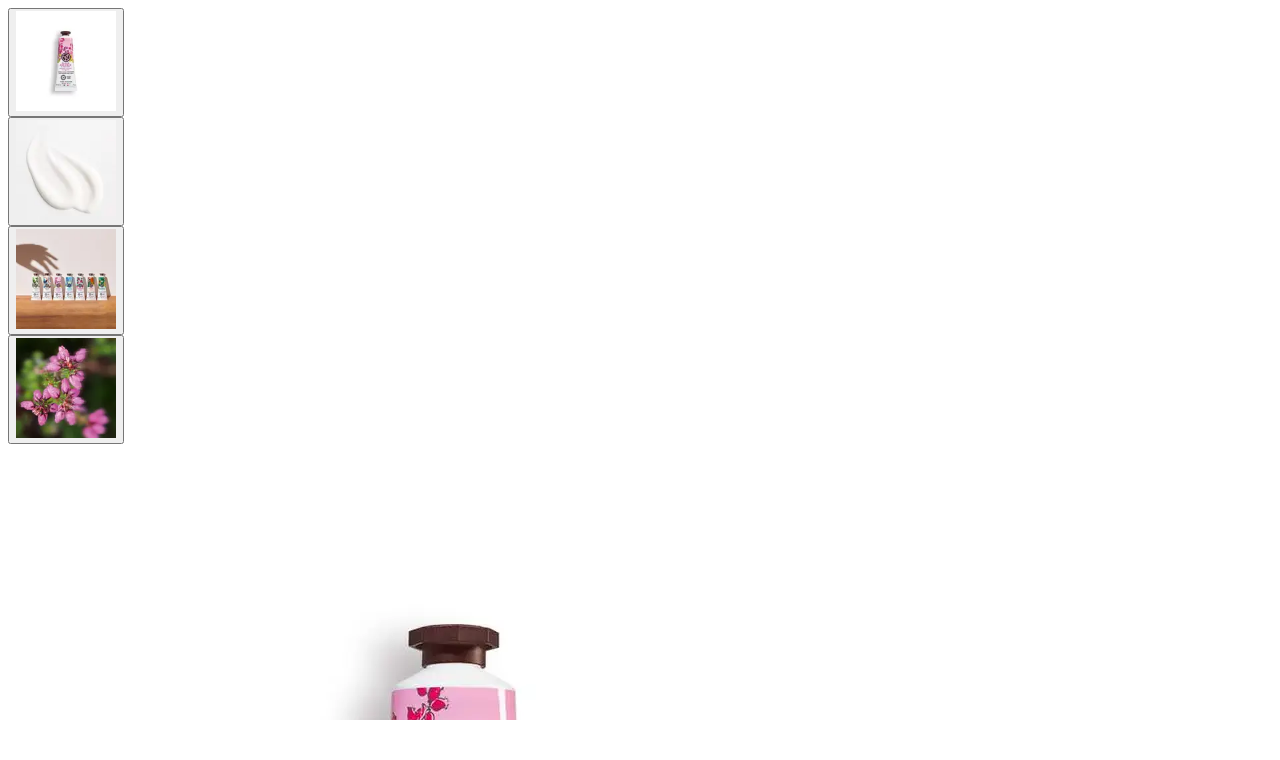

--- FILE ---
content_type: text/html;charset=UTF-8
request_url: https://www.yves-rocher.de/product-image-zoom/81361
body_size: 3473
content:
<!DOCTYPE html><html lang="en"
      xmlns="http://www.w3.org/1999/xhtml"
><head><meta name="robots" content="noindex, nofollow">
<script>(window.BOOMR_mq=window.BOOMR_mq||[]).push(["addVar",{"rua.upush":"false","rua.cpush":"false","rua.upre":"false","rua.cpre":"false","rua.uprl":"false","rua.cprl":"false","rua.cprf":"false","rua.trans":"","rua.cook":"false","rua.ims":"false","rua.ufprl":"false","rua.cfprl":"false","rua.isuxp":"false","rua.texp":"norulematch","rua.ceh":"false","rua.ueh":"false","rua.ieh.st":"0"}]);</script>
                              <script>!function(e){var n="https://s.go-mpulse.net/boomerang/";if("False"=="True")e.BOOMR_config=e.BOOMR_config||{},e.BOOMR_config.PageParams=e.BOOMR_config.PageParams||{},e.BOOMR_config.PageParams.pci=!0,n="https://s2.go-mpulse.net/boomerang/";if(window.BOOMR_API_key="XG2TH-CRQSS-A8LZE-M7LNS-Q8BRT",function(){function e(){if(!o){var e=document.createElement("script");e.id="boomr-scr-as",e.src=window.BOOMR.url,e.async=!0,i.parentNode.appendChild(e),o=!0}}function t(e){o=!0;var n,t,a,r,d=document,O=window;if(window.BOOMR.snippetMethod=e?"if":"i",t=function(e,n){var t=d.createElement("script");t.id=n||"boomr-if-as",t.src=window.BOOMR.url,BOOMR_lstart=(new Date).getTime(),e=e||d.body,e.appendChild(t)},!window.addEventListener&&window.attachEvent&&navigator.userAgent.match(/MSIE [67]\./))return window.BOOMR.snippetMethod="s",void t(i.parentNode,"boomr-async");a=document.createElement("IFRAME"),a.src="about:blank",a.title="",a.role="presentation",a.loading="eager",r=(a.frameElement||a).style,r.width=0,r.height=0,r.border=0,r.display="none",i.parentNode.appendChild(a);try{O=a.contentWindow,d=O.document.open()}catch(_){n=document.domain,a.src="javascript:var d=document.open();d.domain='"+n+"';void(0);",O=a.contentWindow,d=O.document.open()}if(n)d._boomrl=function(){this.domain=n,t()},d.write("<bo"+"dy onload='document._boomrl();'>");else if(O._boomrl=function(){t()},O.addEventListener)O.addEventListener("load",O._boomrl,!1);else if(O.attachEvent)O.attachEvent("onload",O._boomrl);d.close()}function a(e){window.BOOMR_onload=e&&e.timeStamp||(new Date).getTime()}if(!window.BOOMR||!window.BOOMR.version&&!window.BOOMR.snippetExecuted){window.BOOMR=window.BOOMR||{},window.BOOMR.snippetStart=(new Date).getTime(),window.BOOMR.snippetExecuted=!0,window.BOOMR.snippetVersion=12,window.BOOMR.url=n+"XG2TH-CRQSS-A8LZE-M7LNS-Q8BRT";var i=document.currentScript||document.getElementsByTagName("script")[0],o=!1,r=document.createElement("link");if(r.relList&&"function"==typeof r.relList.supports&&r.relList.supports("preload")&&"as"in r)window.BOOMR.snippetMethod="p",r.href=window.BOOMR.url,r.rel="preload",r.as="script",r.addEventListener("load",e),r.addEventListener("error",function(){t(!0)}),setTimeout(function(){if(!o)t(!0)},3e3),BOOMR_lstart=(new Date).getTime(),i.parentNode.appendChild(r);else t(!1);if(window.addEventListener)window.addEventListener("load",a,!1);else if(window.attachEvent)window.attachEvent("onload",a)}}(),"".length>0)if(e&&"performance"in e&&e.performance&&"function"==typeof e.performance.setResourceTimingBufferSize)e.performance.setResourceTimingBufferSize();!function(){if(BOOMR=e.BOOMR||{},BOOMR.plugins=BOOMR.plugins||{},!BOOMR.plugins.AK){var n=""=="true"?1:0,t="",a="aogwf6axyydd62l3555q-f-712e3765d-clientnsv4-s.akamaihd.net",i="false"=="true"?2:1,o={"ak.v":"39","ak.cp":"1317133","ak.ai":parseInt("1147103",10),"ak.ol":"0","ak.cr":9,"ak.ipv":4,"ak.proto":"h2","ak.rid":"12ed40e5","ak.r":37607,"ak.a2":n,"ak.m":"a","ak.n":"essl","ak.bpcip":"3.141.98.0","ak.cport":54640,"ak.gh":"23.198.5.14","ak.quicv":"","ak.tlsv":"tls1.3","ak.0rtt":"","ak.0rtt.ed":"","ak.csrc":"-","ak.acc":"","ak.t":"1769729915","ak.ak":"hOBiQwZUYzCg5VSAfCLimQ==jb4LnzI3VCB+sdCmHuM3LqYRw+4MqoDY+sG2Py9ufcGot90Onyocf7TmSfg1Uv3Z6UWH5QS/fQXyu2VF40xOx/SDPsglPqJaTGlpg50pE2ovs6bt7hC4Vr75b4X8J6ivas3+JFsqQyddbrveBsvYrroVwkwi8yJoow9cC+YZBQzIgupKb+bXQtahKfATlFKFBa/VS+zxCgg7Poo6n1CHBCbO/DCKoaif2dMBmktlyabfO7XIuncGiAP+BeEVFIG2BORTX/EW0LhWF6/+3QQf/5SvyKHaP61MCLaq5qS72ZIwAyi5cBvmBJGzcO4uk5Hu0uSHG6Gp+xcL57ToUhN4e6n6VoaRB1bqLp3Re3K85SSUqB81dbR2BHRWgytEJ1CfW9y4w/51tbFxItb2GdKzViyZKoJ97+/OowcDQoFGvI0=","ak.pv":"13","ak.dpoabenc":"","ak.tf":i};if(""!==t)o["ak.ruds"]=t;var r={i:!1,av:function(n){var t="http.initiator";if(n&&(!n[t]||"spa_hard"===n[t]))o["ak.feo"]=void 0!==e.aFeoApplied?1:0,BOOMR.addVar(o)},rv:function(){var e=["ak.bpcip","ak.cport","ak.cr","ak.csrc","ak.gh","ak.ipv","ak.m","ak.n","ak.ol","ak.proto","ak.quicv","ak.tlsv","ak.0rtt","ak.0rtt.ed","ak.r","ak.acc","ak.t","ak.tf"];BOOMR.removeVar(e)}};BOOMR.plugins.AK={akVars:o,akDNSPreFetchDomain:a,init:function(){if(!r.i){var e=BOOMR.subscribe;e("before_beacon",r.av,null,null),e("onbeacon",r.rv,null,null),r.i=!0}return this},is_complete:function(){return!0}}}}()}(window);</script></head><div id="ajax-wrapper"
        class="relative"
        data-device="desktop"
    ><body><body><div
    ><div class="relative min-width_100p max-width_100p tab_p_XXL"><div class="grid-slider-container tab_flex tab_flex-x_center"><div class="grid_slider_zoom_vertical-thumbnails-left-content-right flex flex-x_center tab_flex_horizontal"><div class="slider-nav-zoom m-b_M m-t_XXL tab_m-t_XS"><div
                            class="slider-nav-round round"
                        ><button aria-label="thumbnail"
                                class="flex relative round overflow_hidden has-border_none background_transparent p_0"><div class="picture"><picture><img class="picture_image thumbnail"
                 alt="Handcreme Wildblume &amp; Heidekraut"
                 width="100"
                 height="100"
                 style="max-height: 100px;"
                 src="https://medias.yves-rocher.de/medias/?context=bWFzdGVyfGltYWdlc3wxMTE0NTh8aW1hZ2UvanBlZ3xzeXNfbWFzdGVyL2ltYWdlcy9oYzMvaGQ4Lzk3OTk2Mzk2NjI2MjJ8ZjJiMDA2ZGMwM2U5NWY1OWUzNWFhYjcxMTQwMzhlYzRjZjJjY2E1NWYyMDg5Njc0Y2ZiMjgxZTczNzJkZWY0Zg&amp;twic=v1/resize=150/background=white"
                 loading="eager"
                 fetchPriority="auto"
            /></picture></div></button></div><div
                            class="slider-nav-round round"
                        ><button aria-label="thumbnail"
                                class="flex relative round overflow_hidden has-border_none background_transparent p_0"><div class="picture"><picture><img class="picture_image thumbnail"
                 alt="Handcreme Wildblume &amp; Heidekraut"
                 width="100"
                 height="100"
                 style="max-height: 100px;"
                 src="https://medias.yves-rocher.de/medias/?context=bWFzdGVyfGltYWdlc3wxNzA4OTB8aW1hZ2UvanBlZ3xzeXNfbWFzdGVyL2ltYWdlcy9oZTkvaGNlLzk3OTk2MjY3NTIwMzB8NzYwNWY3MmFiNjI0Nzg1Y2E2ZThiMzMxMjE5MmJjM2EzYTg4MDM2NjgyMDkzNjIwMzg0Mjc2ZGQwZTQwZDU0Mg&amp;twic=v1/resize=150/background=white"
                 loading="eager"
                 fetchPriority="auto"
            /></picture></div></button></div><div
                            class="slider-nav-round round"
                        ><button aria-label="thumbnail"
                                class="flex relative round overflow_hidden has-border_none background_transparent p_0"><div class="picture"><picture><img class="picture_image thumbnail"
                 alt="Handcreme Wildblume &amp; Heidekraut"
                 width="100"
                 height="100"
                 style="max-height: 100px;"
                 src="https://medias.yves-rocher.de/medias/?context=bWFzdGVyfGltYWdlc3w1MDE4NDJ8aW1hZ2UvanBlZ3xzeXNfbWFzdGVyL2ltYWdlcy9oN2YvaDYxLzk3OTk2MjU2Mzc5MTh8MzBhODdjMGM3M2ZmZGE4ZWQ1MzI4YjU1MDMwMjZkNmIzYTBkZjg1OGY3ZGMzM2ExNGNiOWFlZjRhNjVhNjI2ZQ&amp;twic=v1/resize=150/background=white"
                 loading="eager"
                 fetchPriority="auto"
            /></picture></div></button></div><div
                            class="slider-nav-round round"
                        ><button aria-label="thumbnail"
                                class="flex relative round overflow_hidden has-border_none background_transparent p_0"><div class="picture"><picture><img class="picture_image thumbnail"
                 alt="Handcreme Wildblume &amp; Heidekraut"
                 width="100"
                 height="100"
                 style="max-height: 100px;"
                 src="https://medias.yves-rocher.de/medias/?context=bWFzdGVyfGltYWdlc3wzOTUwMzN8aW1hZ2UvanBlZ3xzeXNfbWFzdGVyL2ltYWdlcy9oYmEvaDIwLzk3OTk2MzIwMjc2Nzh8MTNhYzQyOTY5NzRlMjIzM2NiYzYwMDdiMTcyNDMxNDk4NDMzYTYyNGVlMDVhMDFhM2RiNzg1ZjA3NGE2NWRhZA&amp;twic=v1/resize=150/background=white"
                 loading="eager"
                 fetchPriority="auto"
            /></picture></div></button></div></div><div class="flex flex_vertical slider-content relative product-detail-zoom-image-container tab_m-l_L"><div class="slider slider-single-zoom relative text_center product-gallery width_100p m-b_M"><div class="picture"><picture><img class="picture_image max-height_main_img_slider m-x_auto"
                 alt="Handcreme Wildblume &amp; Heidekraut"
                 src="https://medias.yves-rocher.de/medias/?context=bWFzdGVyfGltYWdlc3wxMTE0NTh8aW1hZ2UvanBlZ3xzeXNfbWFzdGVyL2ltYWdlcy9oYzMvaGQ4Lzk3OTk2Mzk2NjI2MjJ8ZjJiMDA2ZGMwM2U5NWY1OWUzNWFhYjcxMTQwMzhlYzRjZjJjY2E1NWYyMDg5Njc0Y2ZiMjgxZTczNzJkZWY0Zg&amp;twic=v1/resize=900/background=white"
                 loading="eager"
                 fetchPriority="auto"
            /></picture></div><div class="picture lazy-load"><picture><source srcset="https://medias.yves-rocher.de/medias/?context=bWFzdGVyfGltYWdlc3wxNzA4OTB8aW1hZ2UvanBlZ3xzeXNfbWFzdGVyL2ltYWdlcy9oZTkvaGNlLzk3OTk2MjY3NTIwMzB8NzYwNWY3MmFiNjI0Nzg1Y2E2ZThiMzMxMjE5MmJjM2EzYTg4MDM2NjgyMDkzNjIwMzg0Mjc2ZGQwZTQwZDU0Mg&amp;twic=v1/resize=900/background=white 1x, https://medias.yves-rocher.de/medias/?context=bWFzdGVyfGltYWdlc3wxNzA4OTB8aW1hZ2UvanBlZ3xzeXNfbWFzdGVyL2ltYWdlcy9oZTkvaGNlLzk3OTk2MjY3NTIwMzB8NzYwNWY3MmFiNjI0Nzg1Y2E2ZThiMzMxMjE5MmJjM2EzYTg4MDM2NjgyMDkzNjIwMzg0Mjc2ZGQwZTQwZDU0Mg&amp;twic=v1/resize=1200/background=white 2x" type="image/webp"><img class="picture_lazy-load max-height_main_img_slider m-x_auto"
                 alt="Handcreme Wildblume &amp; Heidekraut"
                 data-lazy-load="https://medias.yves-rocher.de/medias/?context=bWFzdGVyfGltYWdlc3wxNzA4OTB8aW1hZ2UvanBlZ3xzeXNfbWFzdGVyL2ltYWdlcy9oZTkvaGNlLzk3OTk2MjY3NTIwMzB8NzYwNWY3MmFiNjI0Nzg1Y2E2ZThiMzMxMjE5MmJjM2EzYTg4MDM2NjgyMDkzNjIwMzg0Mjc2ZGQwZTQwZDU0Mg&amp;twic=v1/resize=900/background=white 1x, https://medias.yves-rocher.de/medias/?context=bWFzdGVyfGltYWdlc3wxNzA4OTB8aW1hZ2UvanBlZ3xzeXNfbWFzdGVyL2ltYWdlcy9oZTkvaGNlLzk3OTk2MjY3NTIwMzB8NzYwNWY3MmFiNjI0Nzg1Y2E2ZThiMzMxMjE5MmJjM2EzYTg4MDM2NjgyMDkzNjIwMzg0Mjc2ZGQwZTQwZDU0Mg&amp;twic=v1/resize=1200/background=white 2x"
                 loading="lazy"
                 fetchPriority="auto"
            /></picture></div><div class="picture lazy-load"><picture><source srcset="https://medias.yves-rocher.de/medias/?context=bWFzdGVyfGltYWdlc3w1MDE4NDJ8aW1hZ2UvanBlZ3xzeXNfbWFzdGVyL2ltYWdlcy9oN2YvaDYxLzk3OTk2MjU2Mzc5MTh8MzBhODdjMGM3M2ZmZGE4ZWQ1MzI4YjU1MDMwMjZkNmIzYTBkZjg1OGY3ZGMzM2ExNGNiOWFlZjRhNjVhNjI2ZQ&amp;twic=v1/resize=900/background=white 1x, https://medias.yves-rocher.de/medias/?context=bWFzdGVyfGltYWdlc3w1MDE4NDJ8aW1hZ2UvanBlZ3xzeXNfbWFzdGVyL2ltYWdlcy9oN2YvaDYxLzk3OTk2MjU2Mzc5MTh8MzBhODdjMGM3M2ZmZGE4ZWQ1MzI4YjU1MDMwMjZkNmIzYTBkZjg1OGY3ZGMzM2ExNGNiOWFlZjRhNjVhNjI2ZQ&amp;twic=v1/resize=1200/background=white 2x" type="image/webp"><img class="picture_lazy-load max-height_main_img_slider m-x_auto"
                 alt="Handcreme Wildblume &amp; Heidekraut"
                 data-lazy-load="https://medias.yves-rocher.de/medias/?context=bWFzdGVyfGltYWdlc3w1MDE4NDJ8aW1hZ2UvanBlZ3xzeXNfbWFzdGVyL2ltYWdlcy9oN2YvaDYxLzk3OTk2MjU2Mzc5MTh8MzBhODdjMGM3M2ZmZGE4ZWQ1MzI4YjU1MDMwMjZkNmIzYTBkZjg1OGY3ZGMzM2ExNGNiOWFlZjRhNjVhNjI2ZQ&amp;twic=v1/resize=900/background=white 1x, https://medias.yves-rocher.de/medias/?context=bWFzdGVyfGltYWdlc3w1MDE4NDJ8aW1hZ2UvanBlZ3xzeXNfbWFzdGVyL2ltYWdlcy9oN2YvaDYxLzk3OTk2MjU2Mzc5MTh8MzBhODdjMGM3M2ZmZGE4ZWQ1MzI4YjU1MDMwMjZkNmIzYTBkZjg1OGY3ZGMzM2ExNGNiOWFlZjRhNjVhNjI2ZQ&amp;twic=v1/resize=1200/background=white 2x"
                 loading="lazy"
                 fetchPriority="auto"
            /></picture></div><div class="picture lazy-load"><picture><source srcset="https://medias.yves-rocher.de/medias/?context=bWFzdGVyfGltYWdlc3wzOTUwMzN8aW1hZ2UvanBlZ3xzeXNfbWFzdGVyL2ltYWdlcy9oYmEvaDIwLzk3OTk2MzIwMjc2Nzh8MTNhYzQyOTY5NzRlMjIzM2NiYzYwMDdiMTcyNDMxNDk4NDMzYTYyNGVlMDVhMDFhM2RiNzg1ZjA3NGE2NWRhZA&amp;twic=v1/resize=900/background=white 1x, https://medias.yves-rocher.de/medias/?context=bWFzdGVyfGltYWdlc3wzOTUwMzN8aW1hZ2UvanBlZ3xzeXNfbWFzdGVyL2ltYWdlcy9oYmEvaDIwLzk3OTk2MzIwMjc2Nzh8MTNhYzQyOTY5NzRlMjIzM2NiYzYwMDdiMTcyNDMxNDk4NDMzYTYyNGVlMDVhMDFhM2RiNzg1ZjA3NGE2NWRhZA&amp;twic=v1/resize=1200/background=white 2x" type="image/webp"><img class="picture_lazy-load max-height_main_img_slider m-x_auto"
                 alt="Handcreme Wildblume &amp; Heidekraut"
                 data-lazy-load="https://medias.yves-rocher.de/medias/?context=bWFzdGVyfGltYWdlc3wzOTUwMzN8aW1hZ2UvanBlZ3xzeXNfbWFzdGVyL2ltYWdlcy9oYmEvaDIwLzk3OTk2MzIwMjc2Nzh8MTNhYzQyOTY5NzRlMjIzM2NiYzYwMDdiMTcyNDMxNDk4NDMzYTYyNGVlMDVhMDFhM2RiNzg1ZjA3NGE2NWRhZA&amp;twic=v1/resize=900/background=white 1x, https://medias.yves-rocher.de/medias/?context=bWFzdGVyfGltYWdlc3wzOTUwMzN8aW1hZ2UvanBlZ3xzeXNfbWFzdGVyL2ltYWdlcy9oYmEvaDIwLzk3OTk2MzIwMjc2Nzh8MTNhYzQyOTY5NzRlMjIzM2NiYzYwMDdiMTcyNDMxNDk4NDMzYTYyNGVlMDVhMDFhM2RiNzg1ZjA3NGE2NWRhZA&amp;twic=v1/resize=1200/background=white 2x"
                 loading="lazy"
                 fetchPriority="auto"
            /></picture></div></div><div class="relative product-zoom_arrows"><ul class="unbulleted flex"><li class="prev"></li><li class="product-zoom_paging-info m-x_auto text_XXL tab_text_XXXXXL z-index_2"></li><li class="next"></li></ul></div></div></div></div></div></div><script type="text/javascript"  src="/9rK5xwZJz/c3J-/pQR4/kFsLfXRkp4/baf7k8huEwicpkOO5L/SwNsVyoB/ViI5E2/BaKzQB"></script></body></body></div><div hidden="hidden"
         id="ajax-error-message"
    ><div class="flex p_M text_word-break_break-word background_egg m-b_XL has-border border_grey"><span class="flex_shrink_0 height_XS width_XS m-r_default p_0 text-hide has-icon has-icon_crossmark has-icon_crossmark_white round background_ko"
></span><div
        class="bold p-t_S"
    >Es liegt ein Fehler vor. Bitte versuche es später noch einmal.</div></div></div></html>

--- FILE ---
content_type: application/javascript
request_url: https://www.yves-rocher.de/9rK5xwZJz/c3J-/pQR4/kFsLfXRkp4/baf7k8huEwicpkOO5L/SwNsVyoB/ViI5E2/BaKzQB
body_size: 184623
content:
(function(){if(typeof Array.prototype.entries!=='function'){Object.defineProperty(Array.prototype,'entries',{value:function(){var index=0;const array=this;return {next:function(){if(index<array.length){return {value:[index,array[index++]],done:false};}else{return {done:true};}},[Symbol.iterator]:function(){return this;}};},writable:true,configurable:true});}}());(function(){b6();TYw();hmw();var tW=function(fm,vA){return fm<<vA;};var zn=function(pN){return !pN;};var Ex=function(kZ,wK){return kZ%wK;};function TYw(){S6=+ ! +[]+! +[]+! +[]+! +[]+! +[]+! +[]+! +[],I6=+[],vw=+ ! +[],jB=+ ! +[]+! +[]+! +[],IQ=! +[]+! +[],m7=[+ ! +[]]+[+[]]-+ ! +[]-+ ! +[],gp=! +[]+! +[]+! +[]+! +[],pG=[+ ! +[]]+[+[]]-+ ! +[],A6=+ ! +[]+! +[]+! +[]+! +[]+! +[],xk=[+ ! +[]]+[+[]]-[],rB=+ ! +[]+! +[]+! +[]+! +[]+! +[]+! +[];}var kx=function(YZ){var DS=YZ[0]-YZ[1];var Qn=YZ[2]-YZ[3];var kE=YZ[4]-YZ[5];var dN=l3["Math"]["sqrt"](DS*DS+Qn*Qn+kE*kE);return l3["Math"]["floor"](dN);};var YL=function(kY){var c9='';for(var xW=0;xW<kY["length"];xW++){c9+=kY[xW]["toString"](16)["length"]===2?kY[xW]["toString"](16):"0"["concat"](kY[xW]["toString"](16));}return c9;};var d0=function(hm){var cS=1;var LL=[];var Cx=l3["Math"]["sqrt"](hm);while(cS<=Cx&&LL["length"]<6){if(hm%cS===0){if(hm/cS===cS){LL["push"](cS);}else{LL["push"](cS,hm/cS);}}cS=cS+1;}return LL;};var bH=function(gS){return l3["Math"]["floor"](l3["Math"]["random"]()*gS["length"]);};var K9=function(){if(l3["Date"]["now"]&&typeof l3["Date"]["now"]()==='number'){return l3["Math"]["round"](l3["Date"]["now"]()/1000);}else{return l3["Math"]["round"](+new (l3["Date"])()/1000);}};var O9=function(){return UP.apply(this,[Dr,arguments]);};var fH=function(z9,GA){return z9!==GA;};var YH=function(sL,AK){return sL===AK;};var cK=function(){var dW;if(typeof l3["window"]["XMLHttpRequest"]!=='undefined'){dW=new (l3["window"]["XMLHttpRequest"])();}else if(typeof l3["window"]["XDomainRequest"]!=='undefined'){dW=new (l3["window"]["XDomainRequest"])();dW["onload"]=function(){this["readyState"]=4;if(this["onreadystatechange"] instanceof l3["Function"])this["onreadystatechange"]();};}else{dW=new (l3["window"]["ActiveXObject"])('Microsoft.XMLHTTP');}if(typeof dW["withCredentials"]!=='undefined'){dW["withCredentials"]=true;}return dW;};var YN=function(){EZ=["\"3QLQ_J\x3f&Q","CG%,Q(\f%&)","\x006$",";6","1","iK_*is\f+l3\nLF9im0(\b\\PWTYL9:","<$6GJ","U9$","&E",",,W(\f-%8QKaXF<:F--5","*-G\f\x3f2",";","\bS)$q]W_Y\r,B>$","51","uY#(M!","b86\x000\bg","*1*<N{BFJ>%B\f(","(S5\x07\t3A","E*\'D","\x00\"%*q[LZL;Q","NK[ ","H(*F","$ UVsXF;,Q",".J","*K\\WB",".",")JjFY\\\'=","\\FFL,(W0%$9","%+K[FGF\x3f L","$\f:(8mJJOG\x3f(W\t\"\n8LL","8#P\x3f","NF(<N\x0788O]M^","aL\x00)/\b<VQLDk9L> )\v","\x07n^\x07\x07oc[J7h!","AWML\x409$f\r\b%-=9FJFYZ","do}","*FJ","F]O^H N8 -","\x40\x07*(0rYPY^$;G","LDD$<P<","]$<\x40\b\n-/8N","U]AA\x40\x3fJ\r)/","ca\n]W7\'\t3ALJEGk=\v\x4073)WJM\n]vkE\x07/52L]29Fl0\x40WO\fi:Z\r\v#-^`LZZL$/3!#1\fQWO[*=LV*4>VQLD\x3f`X\f843LZZL$/v\'\t3ALJEGc=\n)5\t/LW\fi/V\n8(3\x00^P;,LI8\x3fMT\f]e*L83\t>VWQvZ\r\v#-Z{Vz2$Ab12VWWSY.v!#1\x00WSY.&E\x401m\buP^L\\%*W\t\"au\vC_Z.iP%\"\bJL\\%*W\t\"iU&P]W_[%iFR: }GXW%tl)\"\bsRJL^F\x3f0SE#|sJYPe^%Q)3\b$QeK!,\x40G($4L]sXF;,Q0=(L[WCF%aWL`$U&VcQw.gU9$qCL\\%*W\t\"cA`VASOF-ip..bqANHF\'sXE9|sKLFXH\x3f&Qn<4V]QK]$;L\nq R<QAMI`\x3f,Q#3\x00!\x00xcKZ2\'\x40))3)MJEv(\r54L_wKN75 )8./)PQMM}*.[9/)KWM\nOc=E)h\x07/GLVXGkA\n\f/5R9G^JDL;L\f>5uVQR=(O\fv$P8LMNO[*+OSmqP>MVECN>;B){]mOQC]*+OSmqtLxXt6=Q*i\x07 T((Wd5U&DE_G(=J\x07d5P/]\nQ[.=V\x07l5\'/FWT-<M%.}QW[g,\x4077/WXm;\r#5)[HF\n\x40%:W\x07/$;NX=eB]&.+>V\x40XL*=FHb12VWWSY.`T\"$\v}HMVU\n[)5\t/LJHgk|\t\x07:.8\x00X\\H\'<FZ%d5P8M\nW\x00g(^\"\"\b4MVB\x3feQL\fe:\b/[CQO]>;M51g\x00VLXD*%L\b>&F)\f[BFEc;\x401<<V[K]b2Q93&VASOi=K;cP<P_^T64FN> \f`QUK[k9w\'\t3ALJEGk\x3f\vI1\'\t3ALJEGk0\vI1\'\t3ALJEGk-\vI17/_QTp/\v\x07E9mT;WV\x40^\x40$\'\vI>$\b(PV^A\":^I\x40w7/UeK!,\x40G+$\b\rPWWE]29F/`6A0NDc\x07\v;4ehUfU]\bvtMFO#o<NT\v]>`FA+|\vtNBX\t)tGN>.\b2VASO=gS8.\b$R]eK!,\x40G/3<V]\vM\x00p/V\n8(3}\v^\x000\f45^q\x00LKXF<kB)5\t/L~O$;f\n$iT;WV\x40^\x40$\'\v\x407\'T)JO>\'\x40\x00#/T)\vCQO]>;M\x40$(s}QM\\F ,\vE8ht\vE\nT-<M%.}ZQLb2E\x07/52LM\x40g(E/h\x07+CJF#aQ;\x00mqCCOckW\b#6^|O]29FI: }DOH9.T*o\n<NMF[.=V\x07l2Z{\x00WA\x40L(=]T8itLJ*%OH`c#COBC]i`G>$2NNFZe|-(\bt\fLKOGcaE\x07/52LWR%a\f45^qVVJb4\nLA*4>VQLD\x3f`XAn5/MO]g<\x401hUgGQOZ$%UA\x3fhR)J]M-<M%.uVXL\x07=(O\fq5P(\n^\nW\x00gaE\x07/52LWR9,W\"au\x00LKXF<kE9mt_\nWJc%\r+h+CJK\"aW\b\x00\x3fm^KVUEB.k--\t8^VDJ\x3f LA8mtY^VDJ\x3f LI#iU&P]W_[%iMl$TuDMMI]\"&MH\f`.U&LW[g,\x401hU P]W_[%iB]\bs R)J]MFg&\nZdh \vEE_G(=J\x07l\rT)JO\x000\x3fBI\"|^.WKSOG/,G3-3\bJF^\\9\'\"\"\b4MV\vE\"`X\tdc%G[V^\x40%.]Tq/U)JJL]\t%,T\x40,>3/\ndOG.;B>a.YOXL*-Z\x409/4L_\"/\vB\n#,\f1GLFN\vvt\x407(u\x00LKXF<k]T#h\b5PWT\n\x40p;F>/\x07+CTVO=&JI|m2L]\v64Ed$R0GLKEMv&G-3`KR=(Q\x40\bq$R9GTFMH\x3f,\td U&TYQ\n\\v\vE)hG4DVR\"/\vTq|\ftAWM^\x40%<F[)5\t/LVWT\"/\vB\x07)9\bO\x07&,W\b(hsQ]M^.g|\f\"5A8\fYQM.%PI%\'TVPQE^it]\fb,)JWGR\"/\vB92\f8L\\FNz\x3f(QKq|A3\vLKXF<iM]K/.-N]WOMieFN\b>&G8\f\\JYY*=\x40\b,4\"-VQLD.gBe<1Q]XL\x3f<QKq|A8\fUF^A$-F\fb /WHW\v9,W\"cP8\fYQM\x00p\'B\f4$(VQMM\vp\x3fBI/|uVQLbrJAn//OYO\bvt\x40N51tYQEGv,\r\"$CAWNZE.=FKvc(QHFDM.-z\t\f %^qABXNvt\x40/.)KVVO9,W\":\n<NMFJe(Q\x07E(.8]\rNF%,^K8)2U(gW)gZuLIF&9O)%^qGNO]#&G]K8)2UO\x07*;D]\nb :\vE^WO>\'\x40\x00#/\\\nLX\x000\x3fBI)|sO]WBF/eM]b(\b8PYWE[,~[\x00*i\n2K\\vtMI)5\t/LQM.%F\x07\b8$A3WTO\v\x3f!Qn|A`G^\x07\"=F\b8.sP]W_[%oHb,)JWG\v9,W\"cP/\fYQM=&JI|m#uVQi=K;cA`J\rGL\x3f!L\x400=^/GLVXGih]\fjgT/\fUF^A$-B$3*\x00QH9.\f;a($R]fX[$;\vB=$$\\4V]QK]$;)2\\3MLZ[$\x3fJ\fl \\z\x00F\vliN$.\vZ=(Q\x40q)T3L\rC].;B>msCJD\"/\vB$3*\x00Fe=Z\fe3)WJM\n[e$F#%AVPQE^ieQN\b>&A2\fYQM9gG)&)GM_E\'eS[-3\\4W\rK[,rQ93}K\x07JM$\'F_A>\bsP]P_E\x3f\x07B\r\f|sTYO_Lg;\r\f45A)\fVFR]\x07&\x40LK>$\b(PV\vv;\r\r\f8)9\vX\x07&,W\b(|^3G\x40W\b9gBq74F9gG)&)GM_E\'eSIS%{T/\fUF^A$-B$3*\x00QH9.\f;a($R]fX[$;\vB\x008$<VWQ\n[.:V\fl(}LWW\nH%iL)\"\b\vQM.%F\x07\b8$A3WTOYb4E\x07/52Ll]b2Ul3A&VJZfF(sW;Y<GlQM\n]mo\vG/ \b>JtLI\x3f=\x40`s\\4LW\fc;\r\x00\" 1[tLI\x3f=E>o;V]QfF(tW;ZhP)JQP]90f>(.\fHVYAc;\n9/)KWM\nzc=\n-3\\/L\rIF&9O%.!^C^[e=Z\fqc2PUBF\vg-F\f\f8$\\/\fYQM\x3fg\x40<-)KWM[6/V\n8(3R\v^\x000=K\tb5$gVWX\x40.:;83M[\b[$&WBm\bsDWQoH(!\v/E8).\vWB\x408gQ)5T|^L\\%*W\t\"a2uVXCOc=\n-3\\/Lx_tp EHe3)WJM\n[e*B\fd5UfK^\v\bO>\'\x40\x00#/^`LZZL$/G\"$)\vJF^\\9\'R%\'T|KKmKgc=\r\f\f\"&\b5\vX\\H9iF]D}m`DMMI]\"&M\x40dh\x07;MJ\v`,G $:VP\x40-aLN\n--uVF\x009,W\"asTYO_Lv=x4`3R9MVF\bzeQ[)5\t/LQ_*%VT:.9\bX\x07/&MTmqP/_QO]>;M\x40\x07b/%VMWT9,W\":8ZLkT6/V\n8(3y\vR9,W\":\n<NMF_$ G\x40Y`%3GT6;F>/\\$\fHQE]$=Z\fq%P4\nZ\bJ$\'P9\"\b2PQ_*%VS(m2L^JM\\9(A\f\fv`L \vJMgk\x40\x07\x3f5(ALLX\vg2U9$F$[LDO\".V\b.-g\b^2gG\t<-$lYNO-aGL`c;8L]QK]$;e\x07/52L\nLe P\'\f\"$<VWQl\\%*W\t\"|(L[WCF%aWI: }PL\\%*W\t\"cA`VASOF-iWFO8o2LKWX\\(=LR>$\b(PV\v[mo\vTq|!^dOG.;B>\x07\t3ALJEGit]A>o4QHOKP(N03R3CUF\x006eFN-3`DMMI]\"&MHe:8VMQD\t+I\n8o8VhQE]$=Z\f\'C\x40RFI]e:F9>.\b2VASOf-aWL\re{T)\fg|Z[$=L\x3f6q%P;\nLFiF\f> \b2P~VDJ\x3f LKehP)\fHQE]$=Z\fq7G[WJ9,B\fd#UqVEO\x07*>Qq\'\t3ALJEGc=\n)5\t/LC|uH<(JS8<qg[Y9&W51t^\vR\x07;;L88\f8[O>\'\x40\x00#/TtYJF^\\9\'%2t\vFh80M 8$<VWQQg,\r5/`DMMI]\"&MH`3P3WC\x000\x3fL\t\rlqA`Q\f\"ts!(8\vUK[k(\f;auQW[g\'\x40`(UfP]W_[%iFN\x00\x3f3GJB^F9V\n8(3\nJ\nHq(\r\f45Tt\fLKOGcaE\x07/52LWR9,W\"a\bsFWMO\x3fgU9$F<\fVFR]c`^I\x401m9u\x40L)eOLK\v$8PYWE[i`A.m\tq\n^VDJ\x3f LAe:8VMQD\t\x3f!JehP;\nZ\b]$W\x00\"&^q\n^VDJ\x3f LAe:8VMQD\v&A\n\f/5\\GVFXH\x3f&Q=K1hUqGHOP8tE\x07/52LWR=(Q\x40q7G[W]beF]2z2PUK[k\'\t\x07l3U8\fHVYAc\'\n[)5\t/LF[.\x3fF)iUqDMMI]\"&M\x40dh\x07;MJ\vLe%F8)GtYNBX\t%tFN#1TtQEGk M\x40e3)WJM\n]e\x3fB\f)|qVGEG.tQE8<8VMQD\t\x3fgG\x07)|]mL^W.gU9$`lIY9&W51`Y[LDZ\x3f;V#3F7JFYL\x3fsE\x07/52LWR\"/\v%2R-P]Ug=K\tb/%V]# PN)/\b`VPJY\x07:Fq74F]# PN\r#/`\t^A\":\r\f $<V]D\\\'%%2R0GLKEMvkM8cP)JQPH9.%%\\mLKCZe=Q,\"54GK\rLF9\fBdUqL\nLF9aUl3\\4LWB\x408`Kq|A/\f[KK[\n=\vP\x40jgsAYOF\x3f!JE>hZ{QPdHa\bG\x3f->G\x00mo\v%2\'/UE\x40/iI`2\b2RE_G(=J\x07dh\x07)JQPM$\'F]H|z\n<PW]# PN>893VJJOZy~N\n#,\f1GLJEGp EHK8)2U\x3fgW)h\b5PWT\n]e(Q\x07R>$\b(PV^A\":\r--qFQPZH\x3f*K%/$\f)KWMO>\'\x40\x00#/T)\vCJL\x3f!JG(.8\vLKXF<iW[-3\\/LKCZp/V\n8(3]\vO%`X\f843Y\r^P;,B$3*\x00BH9.E>o8ZLO%oHb,)JWG\v%,[K`3R<P_\\F\"-P\x40``]3_^LX=(Q\x40\x07q54QWXP\'W\x00)2R1GVD^AfxWqqGpV\nQ_*;\tT8).\fLQSl%=Q\t\f\x3f\x00YC\x07(&N)52LJLi;Ln|A`KWXP\x07&\x40I)5\t/LF\v.\'GB\x40w(uKWXP\x07&\x40\\T8).\fHQO_b2Ul4A2\f[BFEc B\n-55nW\x40\b\x00g*G/ 1\nQ\bO\"\'B\f5\r>\x00COc<F\ne:;\nLKCZe9Qp(R>CL\x40Be$*\n\f843]\vC\x07((W\x00.q\b\n\x40-aW\b\x00\x3fo\f/GNC\x07- M 802AQO]>;M\x40\fd(R;KVBFE2L\x401$.GJL>`X\td54QSXL=uJN\n-55nW\x40[.=V\x07l$T4\f[B^J#LEmqU GTPOR\"/\vA\ne5/MODL<if#3TVJZ\nZ\x3f(W)/\b}UQWBF>=\b8\"}MJL\x40%(O\fnhG4DWB\x408gS\f:}sDQMKE\'0o\ne3)WJM\nLc \r\x00\" 1[tLI\x0064^E-#(RLL\\%*W\t\"i\bqPXLF9aUl$A)JQP]90f>(.\fTFDN\x3f!QR)AmO\x000\x3fBI\"|\b5KK\r^[2\fM%$GeCOc\'\r5\r>WB\x408gS\f:gZ2\f[BFEc\'B%/1NAoEJi`F$(sRJF\\%gE\t\x07--$nW\x40R=(Q\x40\x00q/G\x3fP]BAT6 FAn#8CSv=_K/.)KVVO\vvt\x40jgsVJZfF(uOj3\x40`KECG*%O%#\"Z{\nQD\\\'%\n[-3\\<QC\x07(&N)52LXW9,W\"asVASO\x3feBN\b>&A/Q]# PN)52FDL3=L$(sL][^\"gE\t\x07--$nW\x40YbsW\b\x00\x3fo2OHOO].aBI`\"0RTF^Lq/V\n8(3\nLX\x000 EHK8)2U\x3fgW)h\b5PWT\n]e(Q\x07R>$\b(PVH[.(HBTq|\bsVASOU7k\x40\x078((G\x3fgW)~\b5KK\rDL3=G-3g\x00JF^\\9\']Tq5R)[HF\x3f!JG>71LKCZe(Q\x07T8o/EWB\x408gN$.`\x00JF^\\9\'L$(sL][^i,MKe{^3MJNKEit]b5-GXmaW\b\x00\x3fo8ZLX\x00g9^L%/.JE_G(=J\x07d5U&DWQ_*;T8).\fLQSl%=Q\t\f\x3fo8L_WBzrQ^T|zQpPX\\H9iF]$(sVJZoG\x3f;J3!fK^\vO\x07- M 802A]b;F>/\\)JQPJ$$S\f\f8$T8\f[LGY\',W\t\"msC^WO[\x07&\x40IEitH^W((Wv\'\t3ALJEGc=\n#3T+CJX\x3f!JG83LLQCL8gO\x07+5pQ{rMe:\n<PF]# PN>893VJJOZ;~[\x00*isVJZfF(t]e:\n<PMLe*L\r $\b4MVCOckW\b#6^`M]29FI: }MMH9.3A)h/GLVXGk&^$3*VF]\t;Qdc1N]DKEk*B\n$a)V]NZ]i`^L\r)-:CLFs\x40.%GZ9/)KWM]g;\x4073)WJM\n]# PN\r)-:CLFR\"=F\b8.glW9,P80GQG.1W,/{ MOQ\x3fk]T8).\fUF^A$-FA8).\fYQM=&JI|hP-_EOT-<M%.}GW[b2\v -A`PD_X\x3fgO\x07+5t\vX\x3fgO\x07+5t^LX=(Q\x40\fqqP3VF]\t\n;Qd3UfGQL`b\n2)A)y]~[.=V\x07l/;WV\x40^\x40$\'A8mqGMFg \x4075$YNBX\t>tW;\x00it[_\x07=(O\f1\")AP\v^\x000;F>/\\+MQG\nLc=\nb%3G\x07QJbss!(8\fJFYF\'\x3fFH\neo\b5GV\vD$`^\"\"\b4MVE\x3f`X\f843^VDJ\x3f LAe:\n<PQ]# PL\fq :WUFD]8rQ93}L]T\ny9&N\t)iT;WV\x40^\x40$\'\vE%h\x07+CJK\x3fgB 8T/]\nO>\'\x40\x00#/\\(\nL\nQGc(E%m\tqADL3=Le<(L[WCF%i\x40He:uCL\x40g<En5/MO]b4VH#(}^\x0064L\n#/8ALL\\%*W\t\"iU&TYQ\n]v&\vAeo<PS\vO>\'\x40\x00#/\\)\nV\nQ_*;\tR>$\b(PVXbgT\b<iT;WV\x40^\x40$\'\v\x407\'/\nZ< Wd5R-P]U]e\'Fe:<Q]9,W\"a`LSE[\x3f:xP4`5R)J]e\'FquP;WV\x40^\x40$\'\vI: }VL[c`\r\r\b>*TuDMMI]\"&M\x40dh\x07+CJD\"eBL`\"P1^Y#eSL`8P9_G<eAL,`9PJF^\\9\'Aeo\v/CH\vO>\'\x40\x00#/T)\vCEE[crI;(\b>JWY9,U]b/%VXIH8,PS>$\b(PV_-<M%.u\vCJLja\"/>VQLD\v\"\'\b:(<VWQ\x009,W\"a(NT\\H9iW]\x07-7:CLLX\x07(&M\f/52LQ]e,E\f/5+GlZZLg,G>5\bfP]W_[%QLYq|A8\bO{vQSasP)\fLZZL75 -^\x00_BO>\'\x40\x00#/TtYJF^\\9\'\vT#iu\vNK[ a\v\"\"\b4MV^b2Q93}P\n^9(SHA*4>VQLD\x3f`X>iGf\vKTC](!\vG<3+L\rDL3=\n\n-2}JLi<P\r&3V|B^Hi M\x40\x07-7:CLLX\x000=\r\f45AoZQOH 4Q93}VBH[>9WHK>$\b(PVG>%OIR/ 8\nXL\x3f<QI8o\x3fPMS^i;F>/^qLYUCN*=LG92/c_FD](WG+$\bK_KoG\x3f;L (GK\vq\v);B\r\x3fcPOWACE.kB\b>\"4V]\x40^\\9,LK.(\b3GKP\bi$L\f cPRTB^O$;NBEn1<V^LXD,Q\x00#/^q\x00MBl\\\'%u\x3f(3\x00]F<BEn\'\t1NnFXZ\"&M,\x00\x3f5^\x00\vIH8,SS/ 8\x00]MN\vq;F>/\\)\fKWEYc`^\x40`5U \v\n\x07*9S\fd54QBXN>$F\x3fhqKE_G(=J\x07dh\x07/GLVXGk(\r<-uVPJY*;D)/\b.\vED-<M%.u\vCUK[k=`3A&_WXP0\x3fBI)|8UlLO8*Q\f\"3TYPgy\nN)5\x3f2LLFR]ckT\v+-^tVO\x07,,W%8$.KWM\v\fa\'%%\x3fW_|XL%-F\f>3DW\x3ftX\f\"%/]\rML\x3fB\b!$\b8PM|b3\"\t#\vgvge{f\".\x00hP/GVGO[.;G+$\b\rCJBGL\x3f,QH\x07b2ckhomf.-\t9}ofhn\x07`^[-3\\2VF]\t/E\n>$3aYM\\H8aLYeo8V{LD].1WHK;$:N\n\"tLN)59%V]MY\x40$\'\vB>\t;}\\FH\\,Q\x07($8PgJDO$k\n[q:\n8L\\LXq&\r\x07\f8/CUF^L9aJN<\f=i}gu\x07g/;9et\n[.\'G)3NgMDO](Q)5/\nQ\rg\bp+,\b.l|fxlt%+\v\rU _^JDH\'%Z)5\t/LCDZ\\,M>{\bsT]MNF95_ -P:RMqOG/,Qv5R/GVGO[.;_\x079-qEHV.\'Gv3R+GVGE[y5_ -P:RMxL%-F\f>{sP]MNL9,QR0/\t1NE^W\x3fgM8|JqrJLG\x408,\r i\'4\nDb\nN\n-55\nE_G(=J\x07dh\x07/GLVXG^I\x40w\".G[.=V\x07l\"A)\fKFD]gRE |(L[WCF%aWI%\'TPJBS\x07\":b-8T)\vQO]>;M\x401i#`A_VO>\'\x40\x00#/T)J\nQ_*;T\"41WG>%OZK9/8DQMOMih<$;kZGK$%F0\x40WO\x40\x3f,Q#3!!^Lx\bi\v W-5/\x00eCOc\'V\fm|tYNBX\t%eLL\x00` P(c~JvhLq`MfVJZQ\x40-aJ]A)|sAYOF\x3f`\nN\x07)9\bq[b2JA#8AL\vO\x00jt\x40>$\b(PVIjx^\x3f$\\;MJ\v\bc*H\x07q(R>CTOLb`\r\"$U{VY>:KH\x07b71W]\n\\e%F8)]`J\nJvhIR1\")AP\v^\x000%AY`.A)_^JDH\'%Z>8\x074DIm\'V\fm|sP]W_[%oH\bq$R/GLVXGc`/\v&$)\nY\n\vv(\nI)5\t/LEECG*%O%\'T1\vLKXF<iL>$\b(PV_T6a|L&e=\x00;WV\x40^\x40$\'\vE>h\x074DWR\"/\vB833E]29Fl5U/GLVXGk,\vE>hG+CJD+I\n8o\f/MLL^P;,\r54L_\rIH\'%\v\x40b24A]\vfx\n[)5\t/LlHC.*WBTq|{L\rIF%:W/5/\vD\x3fg\x40\x07\x3f5(ALLX\x07%(N\x40`c1<R%5_B:)5^`Mh9;BG*30\nL\n\v\n;D)/\b.\x00G75\f>As{)4^q\nD]cvX}w\x00n\v\b%B\r)%UbcJQKPof\r\f\x3f5T3\v\x07F]g;\nZ#(}E^vg\n*4>VQLDb2W\b#6\\3GO~P;,f#3TkVUKE\"-8$-VWE\t/,P9\"\b(P]DF%dJ\f> 1GJDZ\x3f(M\fbLLXM.;l#}KLFXH)%FLI\".pCJQKPk&A\n\f/5}OMP^\t#(UI-a\'[UAEEe W-5/\n\nD.=K\rbcU \nL\'=E\x3f|eB>a\nLq\b)NgK].J\r\f\n.0CL\v\x079,P:$RLJEG8a\nN%,\x07MVF_vaMl)G\r^F=Q\t\x07+iUq[MK_\".B>m`[LYJ;<\x07T5o8TQ\x40Od.$L`,A$\fPBXM<(Q*#/(PJFDJ2eT]b-3EMBMLg+G  :WYDOZg\fG<-)DWQG3tZN\x3f$E]M^\x07tZN\b<1*8PKJEGg=\r\v>4\f)\nQO]>;MBE75gTLYJ;<0/\t1NWP;eOS;m<QAM&sD\"41P\x40Dg\'FS$m\t<\x40K_qvP(C\\L,9VZ1hG>CKF\n~s\x40)c3FXL\x3f<QI8o)MH\vT=(Q\x406`tL\nW\x00b`\f843^VDJ\x3f LAe:8VMQD\t\x3fgB 8T)JQPH9.V\r\f\"5t_E\vbr\x40)aHgVW\x3fgP\x078m\bsV\b\rZF8=n\x3f 8\f[BFEc=\rY`5R)YL\'/\r#2u\v\x40KZ.iZ\n-2GVG\b9,W\"a\bsQLLZb4^IE8ht\vXL\x3f<QI*4>VQLD9`X\f843L\rKY;%ZH$(qCJD_D.\'W\x401<Tt_\v","",".WJ","vASOl9;L","$:\x40",";F\r:$\x3f5KTG","=F","8VMQD","RMPB","83\t8","\f.2\b2P]","QOJ","= AZ","\x07-#8FhO_N\"\'","Fr","S\b\"$2(OZFX","\b(%","~\b`","8,W4\x00!$(V",") ","v*+\x40\v","\r-4","VWVIA.\'G","<,AM\x3f5",",8aVW","93","\n-/\n<Q","^JXZ\x3fL\r","x> \x40\v=%,}rTVM\"\'","Z","NK](!n\r% ","#\"2\b/W[WE[","9GNJIL(W","POE.\'J","\r O","P^[\"\'D\t5","\"2IQFoG*+O\r",")CLF"," M\f4$`","FU","=","J\r)93;",")VHvf","P\b\b>$PJBSk>/E","\\JYY*=\x40\b,4\"-VQLD","*GKLG\x40>$","%\x3fW_","B","(-\x40\x3f\b(.--MYPDO*~/00A^Ouh9;B","I]U","dH= D#3","M%&)MJsO[& P\x00#/","SD","\x3f7.KZJF\x40\x3f0\x40\b\b\"&","fxMX","DF9$B\f","FM8","KF^y9&W51D","<\f=i}gu\x07g/;9et","LH& O","rls~}~\ny2*\x3fa","OOG,=K","u-","E!","-<M%.}\n_F^\tbv\x40\x078$)uQMNF<aH5eh\\YD\t0z^IVl\'3CLJ\\Lk*L\f\'L~vT","\f%-","M\x07)","S\f+(.","aS\x00\"5/[LK[8,\n","\b","zeQEap","\f,M-5/QP\nH\';F\r5a(LVJDN","8;G","\"F\r#6","9F\n","6KH","uv8,O\x07%4WVTXH;9F","\'F","-#\"\t0GVW","\f<QKTE[/","w-%\x07<O]fFL&,M","$`\\ CVHZ.Js\x40VN(y!3y{3|,$-F(Rx*^",">JYMML","LDE$(G\x07(","/GIVOZ\x3fF\x00-\n$qAP^L&\b\x40\f\x3f2","\r(GJZ","jgZ8","N(9GV","pBF(\"T)a:1CKK","B]\x3f9PZ","\b>2LL","%>.}G\x40WXH(=Jl.;WK\x40K]\"&M\x40)8s","/2\b","Q#7T]M^e\":W\x07)3","[P*","{","8VY\x40Bl=,M","8!J","4L^","OL&","b","*$\b>JzZmL\x3fB\b!2=-K",")5(8N]NO]90k\b($MJb_]$9L","/8N]MC\\&j$,>MJGO[","),3VqG~P;,","J95","P^P\',","FH8=m)","0kP\x07\x3f.FYWK\vq","&&Y!-3.","P^L*%W\b9 44LuBD\x40;<O%.",".oY[~F>*K0%/\b.",":W\f)5","-/.","lFR]\'\x40\r)3","BE8","2WKFGF=,","M_E\'","/.3G[W","_Z*.F","J\',B \"5/TYO","GO_\"*F%$)CLJEG","o(81.8SMFY]","YY*>M","DUY","E]Wk]\x3f;J8$","\n#,\f2Q]G","E4pNg","((O\f9$ )MU","\f8 "];};var tn=function(){return l3["window"]["navigator"]["userAgent"]["replace"](/\\|"/g,'');};var TN=function(KN,AN){return KN-AN;};var Hx=function(wL){if(wL===undefined||wL==null){return 0;}var j9=wL["toLowerCase"]()["replace"](/[^0-9]+/gi,'');return j9["length"];};var tK=function JV(Fm,km){'use strict';var In=JV;switch(Fm){case HG:{zH.push(vZ);var PZ=[YH(typeof MN()[fV(RW)],'undefined')?MN()[fV(KA)](zn(zn([])),X9,zn(zn({})),lA):MN()[fV(L0)].apply(null,[C9,CA,xL,sG]),MN()[fV(JP)].apply(null,[wE,mm,qm,AV]),fH(typeof hN()[bZ(L0)],KZ([],[][[]]))?hN()[bZ(ZY)](ZZ,QA,wN,EA):hN()[bZ(F4)].apply(null,[vm,S4,zn(XW),mL]),Q4()[WS(JP)](FL,zn(zn({})),cV,AA),xH()[LA(FY)](Rm,zn(zn({})),M9,zn([])),xH()[LA(GL)](Z1,OZ,QH,ZH),YH(typeof MN()[fV(F0)],KZ([],[][[]]))?MN()[fV(KA)](zn(zn([])),qH,sN,VZ):MN()[fV(JW)](TA,A0,sV,L1),YH(typeof xH()[LA(vm)],KZ('',[][[]]))?xH()[LA(tN)].call(null,JW,zn(zn([])),xZ,WZ):xH()[LA(tA)].apply(null,[GE,wY,lS,FW]),fH(typeof MN()[fV(wE)],KZ([],[][[]]))?MN()[fV(C9)](VM,xh,vs,DM):MN()[fV(KA)].apply(null,[pK,Vh,Sb,Dh]),wg()[Cs(FY)].call(null,zn(zn(CA)),lI,QA,Xf),YH(typeof k5()[ZU(KA)],KZ(MN()[fV(xL)](xM,KA,zn([]),Tw),[][[]]))?k5()[ZU(KA)](Yb,wY,BC,cq):k5()[ZU(Tz)](MC,Wg,Dz,Fd),Q4()[WS(JW)].apply(null,[Dd,ZZ,hv,kh]),k5()[ZU(MC)].apply(null,[ht,xL,bh,jM]),xH()[LA(mL)](b8,xq,WE,dC),hN()[bZ(ZZ)](FJ,kI,zn(zn([])),GZ),wg()[Cs(GL)](QA,rM,VO,Kq),BO()[qv(sV)].call(null,ZZ,Xb,QC,Ih,tA),xH()[LA(Qq)](Gv,R5,Zs,zn(CA)),Q4()[WS(C9)](lI,sV,Fh,A5),k5()[ZU(RW)].call(null,Av,F4,Dz,R8),MN()[fV(QA)].apply(null,[ZY,EJ,VM,J4]),hN()[bZ(Zz)](TA,ZY,zn(zn(XW)),pb),hN()[bZ(U5)](Cg,xL,ht,wq),k5()[ZU(WZ)](kI,GL,cs,Sd),BO()[qv(Tz)].apply(null,[wO,Hz,MC,L0,XC]),MN()[fV(ZO)](zn(XW),TU,ZZ,Aq),xH()[LA(Dg)](CA,Tz,hf,Rm)];if(Oh(typeof l3[MN()[fV(TA)].apply(null,[zn({}),EM,R5,fh])][Q4()[WS(QA)](Q5,ht,wO,FK)],MN()[fV(Nt)](mL,Sb,Sb,hK))){var XJ;return zH.pop(),XJ=null,XJ;}var DJ=PZ[Q4()[WS(CA)](Wd,QA,PJ,x5)];var TJ=MN()[fV(xL)](Vf,KA,Ih,Tw);for(var Ht=CA;Ut(Ht,DJ);Ht++){var X5=PZ[Ht];if(fH(l3[MN()[fV(TA)].call(null,ZO,EM,ZH,fh)][Q4()[WS(QA)](Q5,wd,Rm,FK)][X5],undefined)){TJ=MN()[fV(xL)](Zz,KA,Fh,Tw)[xH()[LA(sV)](QA,xq,hd,dC)](TJ,LU()[vq(MC)].apply(null,[Gt,zn({}),Ah,XW,fM]))[fH(typeof xH()[LA(XC)],KZ([],[][[]]))?xH()[LA(sV)].apply(null,[QA,F4,hd,zn([])]):xH()[LA(tN)].apply(null,[ZI,nq,lf,Eg])](Ht);}}var hM;return zH.pop(),hM=TJ,hM;}break;case Bw:{var vv=km[I6];var QO=km[vw];var WM;zH.push(xL);var Vd;var sf;var Iq;var jd=LU()[vq(xL)].call(null,RW,zn(zn(XW)),PJ,XW,ZZ);var XO=vv[LU()[vq(AI)](b8,Gd,WZ,lI,BU)](jd);for(Iq=CA;Ut(Iq,XO[YH(typeof Q4()[WS(qq)],'undefined')?Q4()[WS(XW)].apply(null,[LO,YJ,ZZ,SJ]):Q4()[WS(CA)](Wd,Av,zn(XW),cv)]);Iq++){WM=Ex(NO(tI(QO,Rm),CP[wg()[Cs(YJ)](Nt,xf,AI,Jz)]()),XO[fH(typeof Q4()[WS(F0)],'undefined')?Q4()[WS(CA)](Wd,Kv,vs,cv):Q4()[WS(XW)](bt,Wg,zn([]),Kg)]);QO*=Pd[AI];QO&=Pd[KA];QO+=Pd[lI];QO&=Pd[xL];Vd=Ex(NO(tI(QO,Pd[bt]),Pd[Rm]),XO[YH(typeof Q4()[WS(tN)],'undefined')?Q4()[WS(XW)](gJ,zn(zn(XW)),C9,CM):Q4()[WS(CA)](Wd,dC,xh,cv)]);QO*=Pd[AI];QO&=Pd[KA];QO+=CP[hN()[bZ(YJ)](U5,MC,zn(zn(CA)),ph)]();QO&=CP[Q4()[WS(qq)](ls,OZ,sV,g5)]();sf=XO[WM];XO[WM]=XO[Vd];XO[Vd]=sf;}var wh;return wh=XO[MN()[fV(qq)](zn(zn(XW)),wd,zn(zn(CA)),bz)](jd),zH.pop(),wh;}break;case jB:{var Zg=km[I6];zH.push(BJ);var Lv=new (l3[YH(typeof Q4()[WS(hv)],KZ('',[][[]]))?Q4()[WS(XW)](MM,Z1,Dg,rJ):Q4()[WS(Gt)](OJ,EJ,PJ,Rg)])();var nt=Lv[xH()[LA(JP)](Fq,F4,hC,Dg)](Zg);var D5=YH(typeof MN()[fV(XC)],KZ('',[][[]]))?MN()[fV(KA)].apply(null,[QC,Vq,GL,Sd]):MN()[fV(xL)].call(null,XC,KA,zn(zn(XW)),SN);nt[wg()[Cs(Hq)](Yt,U5,Fh,Wt)](function(Uz){zH.push(CU);D5+=l3[YH(typeof hN()[bZ(RW)],'undefined')?hN()[bZ(F4)](Ot,VO,YJ,rM):hN()[bZ(Sb)].apply(null,[RW,mL,zn(zn(XW)),vO])][xH()[LA(F0)](ZH,AI,vY,zh)](Uz);zH.pop();});var Hg;return Hg=l3[YH(typeof xH()[LA(ZO)],KZ('',[][[]]))?xH()[LA(tN)].apply(null,[Mf,mL,sO,mL]):xH()[LA(zh)](Wg,cV,gv,Gs)](D5),zH.pop(),Hg;}break;case xB:{zH.push(Qh);var Jd=fH(typeof xH()[LA(RW)],'undefined')?xH()[LA(wd)](KO,tO,Ks,XC):xH()[LA(tN)].call(null,Gv,OZ,fJ,Cg);var ft=wg()[Cs(vs)].call(null,xh,KO,zn(XW),Df);for(var V8=CA;Ut(V8,Kb);V8++)Jd+=ft[fH(typeof wg()[Cs(GE)],KZ([],[][[]]))?wg()[Cs(XC)].call(null,RW,Zz,S4,Xt):wg()[Cs(AI)](Tz,Pq,cV,xd)](l3[wg()[Cs(Sb)](vs,zd,RW,gN)][k5()[ZU(sV)](lI,Gs,hs,xb)](w5(l3[wg()[Cs(Sb)].apply(null,[GL,zd,F0,gN])][wg()[Cs(tO)](hv,qt,sJ,DA)](),ft[Q4()[WS(CA)](Wd,zn(zn({})),zn([]),BZ)])));var pI;return zH.pop(),pI=Jd,pI;}break;case m7:{var b5=km[I6];zH.push(Vs);var zq=l3[YH(typeof xH()[LA(Vf)],KZ('',[][[]]))?xH()[LA(tN)].call(null,s8,zn(zn([])),PC,zn([])):xH()[LA(XC)](S4,F4,x1,zh)](b5);var vC=[];for(var B8 in zq)vC[Q4()[WS(Rm)](JW,GE,FW,vY)](B8);vC[xH()[LA(sJ)](zd,XC,NS,GL)]();var zI;return zI=function zz(){zH.push(lO);for(;vC[Q4()[WS(CA)].call(null,Wd,LI,xL,PA)];){var Jq=vC[hN()[bZ(ZO)](qz,zn(CA),Kv,nk)]();if(M1(Jq,zq)){var Wb;return zz[fH(typeof MN()[fV(xh)],'undefined')?MN()[fV(zh)](Gs,QA,Xs,Tm):MN()[fV(KA)](zn(zn(XW)),Hs,zn(zn(XW)),jq)]=Jq,zz[k5()[ZU(Kv)](KA,dC,XU,tA)]=zn(XW),zH.pop(),Wb=zz,Wb;}}zz[k5()[ZU(Kv)](KA,pK,XU,tA)]=zn(CA);var q5;return zH.pop(),q5=zz,q5;},zH.pop(),zI;}break;case Bj:{var qO=km[I6];zH.push(Lt);var rf=qO[MN()[fV(TA)](Kv,EM,KA,fE)][fH(typeof xH()[LA(Rm)],KZ([],[][[]]))?xH()[LA(ZH)].apply(null,[U5,Ah,PY,zd]):xH()[LA(tN)](MO,CA,CU,vm)];if(rf){var cC=rf[hN()[bZ(JW)](C9,zn([]),Wg,Nx)]();var rb;return zH.pop(),rb=cC,rb;}else{var sg;return sg=wg()[Cs(Zz)].call(null,zn(zn({})),xM,zn(zn([])),Jx),zH.pop(),sg;}zH.pop();}break;case TD:{zH.push(Cv);try{var JO=zH.length;var nI=zn({});var mz;return mz=zn(zn(l3[fH(typeof xH()[LA(ZO)],'undefined')?xH()[LA(lI)].call(null,lI,GL,Nm,Nt):xH()[LA(tN)].apply(null,[SO,wN,zv,Ih])][MN()[fV(GL)](LI,Xg,zn([]),FH)])),zH.pop(),mz;}catch(Gg){zH.splice(TN(JO,XW),Infinity,Cv);var KM;return zH.pop(),KM=zn(zn(I6)),KM;}zH.pop();}break;case xk:{var wv;zH.push(nh);return wv=new (l3[xH()[LA(ZO)](jU,sN,Lx,xf)])()[BO()[qv(Kv)](QA,jz,Kv,Yd,zh)](),zH.pop(),wv;}break;case lp:{var Kz=km[I6];zH.push(fg);if(fH(typeof Kz,YH(typeof wg()[Cs(XW)],KZ('',[][[]]))?wg()[Cs(AI)].call(null,Fh,rs,Yt,sU):wg()[Cs(kI)].call(null,tN,Hq,zn(XW),cZ))){var Wf;return Wf=fH(typeof MN()[fV(AI)],KZ([],[][[]]))?MN()[fV(xL)](GL,KA,Xs,b7):MN()[fV(KA)](KA,IM,zn(zn({})),DO),zH.pop(),Wf;}var D8;return D8=Kz[xH()[LA(tO)](PJ,Dd,Vj,pK)](new (l3[fH(typeof wg()[Cs(JP)],KZ([],[][[]]))?wg()[Cs(S4)].call(null,WZ,Tt,QC,Ab):wg()[Cs(AI)](Dg,ZZ,zn({}),gU)])(k5()[ZU(YJ)].call(null,XW,TA,Vt,MC),Q4()[WS(sJ)].apply(null,[ht,tv,XW,jO])),hN()[bZ(tA)](Eg,GL,FW,ss))[YH(typeof xH()[LA(Hq)],KZ('',[][[]]))?xH()[LA(tN)](RI,tN,nv,Cg):xH()[LA(tO)](PJ,zn(zn([])),Vj,xf)](new (l3[fH(typeof wg()[Cs(Rm)],KZ([],[][[]]))?wg()[Cs(S4)].call(null,Cg,Tt,QC,Ab):wg()[Cs(AI)].call(null,JW,hI,OZ,Dq)])(wg()[Cs(GE)].apply(null,[zn(XW),Ud,ZY,Km]),YH(typeof Q4()[WS(QC)],KZ('',[][[]]))?Q4()[WS(XW)].apply(null,[Kq,zn(zn({})),XW,dq]):Q4()[WS(sJ)](ht,Eg,Cg,jO)),BO()[qv(QC)].apply(null,[Yt,Lq,bt,Mh,Gt]))[fH(typeof xH()[LA(tN)],KZ('',[][[]]))?xH()[LA(tO)](PJ,KA,Vj,Cg):xH()[LA(tN)].call(null,Nv,Tz,CM,zn(CA))](new (l3[wg()[Cs(S4)](zn(zn(XW)),Tt,Eb,Ab)])(fH(typeof hN()[bZ(Av)],KZ([],[][[]]))?hN()[bZ(mL)].call(null,qt,YJ,zn([]),nE):hN()[bZ(F4)](PC,ZY,VM,gs),Q4()[WS(sJ)](ht,Hq,sV,jO)),YH(typeof hN()[bZ(YJ)],KZ('',[][[]]))?hN()[bZ(F4)](ff,Gd,MC,nq):hN()[bZ(Qq)](Fh,KA,Nt,Fg))[xH()[LA(tO)](PJ,zn(zn([])),Vj,MC)](new (l3[wg()[Cs(S4)](XW,Tt,zn(zn({})),Ab)])(hN()[bZ(Dg)](OU,QC,zn(XW),qn),Q4()[WS(sJ)](ht,Av,Pt,jO)),Q4()[WS(S4)](Tt,Zz,Qq,PL))[xH()[LA(tO)](PJ,cV,Vj,UO)](new (l3[wg()[Cs(S4)](cV,Tt,zn(zn(CA)),Ab)])(LU()[vq(qq)].apply(null,[Yf,EJ,xf,KA,EC]),Q4()[WS(sJ)].call(null,ht,zn(zn(XW)),Zz,jO)),LU()[vq(YJ)].call(null,FM,zn(XW),Gd,bt,Lq))[xH()[LA(tO)](PJ,WZ,Vj,Gd)](new (l3[wg()[Cs(S4)](WZ,Tt,ZY,Ab)])(Q4()[WS(GE)](Eb,Xs,PJ,gI),Q4()[WS(sJ)].apply(null,[ht,zn(CA),zn([]),jO])),hN()[bZ(xM)].apply(null,[Dd,vm,vs,Fs]))[xH()[LA(tO)](PJ,zh,Vj,kI)](new (l3[wg()[Cs(S4)].apply(null,[zn(zn(XW)),Tt,qq,Ab])])(LU()[vq(sV)].apply(null,[FY,Nt,Fh,xL,EC]),Q4()[WS(sJ)](ht,Eg,ZO,jO)),YH(typeof xH()[LA(lI)],KZ([],[][[]]))?xH()[LA(tN)].apply(null,[zJ,vs,Bg,tv]):xH()[LA(TA)].call(null,tA,ht,Yv,Tz))[xH()[LA(tO)](PJ,zn([]),Vj,ZZ)](new (l3[wg()[Cs(S4)].apply(null,[Tz,Tt,Xs,Ab])])(YH(typeof BO()[qv(Kv)],KZ(fH(typeof MN()[fV(XC)],KZ([],[][[]]))?MN()[fV(xL)](tA,KA,tv,b7):MN()[fV(KA)].apply(null,[PJ,tJ,zn({}),M5]),[][[]]))?BO()[qv(XC)](Wg,UU,MJ,HO,Rm):BO()[qv(kI)](qt,EC,xL,Uq,ZH),Q4()[WS(sJ)](ht,C9,MC,jO)),Q4()[WS(tO)](Ud,vs,xf,rj))[xH()[LA(S4)].call(null,Pb,tA,SN,Av)](CA,Gv),zH.pop(),D8;}break;case mG:{zH.push(lJ);throw new (l3[Q4()[WS(Kv)].call(null,tO,cV,zn(zn(XW)),QN)])(YH(typeof xH()[LA(dC)],'undefined')?xH()[LA(tN)](kJ,JP,Ih,zn(zn(XW))):xH()[LA(vs)](YJ,S4,gq,GL));}break;case rB:{zH.push(vz);var Sq;return Sq=zn(zn(l3[xH()[LA(lI)].apply(null,[lI,Qq,TZ,Qq])][Q4()[WS(ZO)](UO,FW,sN,nV)])),zH.pop(),Sq;}break;case hp:{var mU=km[I6];var vt=km[vw];zH.push(qz);var LM;return LM=KZ(l3[wg()[Cs(Sb)].apply(null,[qt,zd,tN,N5])][k5()[ZU(sV)].apply(null,[lI,sV,mM,xb])](w5(l3[wg()[Cs(Sb)].apply(null,[LI,zd,VM,N5])][wg()[Cs(tO)].call(null,tA,qt,zn(CA),JU)](),KZ(TN(vt,mU),XW))),mU),zH.pop(),LM;}break;case Bk:{var jb=km[I6];var v5=km[vw];zH.push(Gq);if(wU(typeof l3[hN()[bZ(Nt)].apply(null,[xq,Fh,AI,hf])][fH(typeof xH()[LA(kI)],KZ('',[][[]]))?xH()[LA(U5)](xO,Yt,A9,zn(zn({}))):xH()[LA(tN)](Gz,Gd,Nb,zn(zn([])))],MN()[fV(Nt)](sN,Sb,Rm,VK))){l3[hN()[bZ(Nt)](xq,zn(zn({})),TA,hf)][xH()[LA(U5)].call(null,xO,dC,A9,wd)]=MN()[fV(xL)].apply(null,[FY,KA,Cg,W0])[xH()[LA(sV)].call(null,QA,F0,v4,U5)](jb,MN()[fV(Kv)](wE,TA,VM,kV))[xH()[LA(sV)](QA,LI,v4,kI)](v5,MN()[fV(wE)].call(null,PJ,qz,Hq,xV));}zH.pop();}break;case DD:{var gO=km[I6];var dz=km[vw];zH.push(If);var Ss=dz[YH(typeof k5()[ZU(AI)],KZ([],[][[]]))?k5()[ZU(KA)].call(null,F0,OZ,VJ,Ez):k5()[ZU(zd)].apply(null,[F4,Fh,Vq,JC])];var Lf=dz[LU()[vq(tv)](qq,zn(zn({})),lI,xL,Vq)];var bs=dz[MN()[fV(wd)](tO,ZZ,Vf,Bf)];var C5=dz[BO()[qv(Hq)](VM,dI,F0,VI,Gt)];var qJ=dz[hN()[bZ(Yt)](wN,Sg,RW,OI)];var At=dz[xH()[LA(sN)](hv,zn(XW),gs,JW)];var mq=dz[YH(typeof MN()[fV(Eb)],KZ('',[][[]]))?MN()[fV(KA)].call(null,KA,Xd,wO,Ct):MN()[fV(ZY)].call(null,pK,UO,xL,kN)];var EU=dz[wg()[Cs(wd)].apply(null,[Gd,fI,zn({}),mv])];var RU;return RU=MN()[fV(xL)].apply(null,[zn([]),KA,zn(zn(CA)),TS])[xH()[LA(sV)](QA,tv,C8,Tz)](gO)[fH(typeof xH()[LA(Dd)],'undefined')?xH()[LA(sV)].call(null,QA,GE,C8,lI):xH()[LA(tN)](Gt,cV,QI,mL)](Ss,LU()[vq(MC)](Gt,zn({}),xh,XW,KO))[xH()[LA(sV)](QA,TA,C8,qq)](Lf,LU()[vq(MC)](Gt,tO,xh,XW,KO))[xH()[LA(sV)].call(null,QA,R5,C8,tO)](bs,YH(typeof LU()[vq(RW)],'undefined')?LU()[vq(XW)].apply(null,[PM,zn(zn(CA)),Rm,Vt,hf]):LU()[vq(MC)](Gt,lI,Wg,XW,KO))[xH()[LA(sV)](QA,wO,C8,tA)](C5,fH(typeof LU()[vq(kI)],KZ([],[][[]]))?LU()[vq(MC)](Gt,zn(zn(CA)),Nt,XW,KO):LU()[vq(XW)].apply(null,[Hz,zn(zn([])),Ah,Qf,Af]))[YH(typeof xH()[LA(S4)],KZ('',[][[]]))?xH()[LA(tN)](E8,VO,O5,tA):xH()[LA(sV)](QA,qq,C8,wN)](qJ,LU()[vq(MC)].call(null,Gt,xh,Fh,XW,KO))[xH()[LA(sV)].call(null,QA,mL,C8,Gt)](At,LU()[vq(MC)](Gt,tO,ZO,XW,KO))[YH(typeof xH()[LA(FY)],KZ('',[][[]]))?xH()[LA(tN)](Yv,AI,O8,Vf):xH()[LA(sV)].apply(null,[QA,zn(XW),C8,LI])](mq,LU()[vq(MC)](Gt,lI,nq,XW,KO))[xH()[LA(sV)](QA,zn([]),C8,wd)](EU,wg()[Cs(Tz)](QA,qC,F0,QM)),zH.pop(),RU;}break;case gw:{var Iz;zH.push(t5);return Iz=l3[xH()[LA(Gt)].apply(null,[mh,OZ,DI,JP])][fH(typeof wg()[Cs(Qq)],KZ([],[][[]]))?wg()[Cs(JW)].apply(null,[wd,JP,xM,Xf]):wg()[Cs(AI)].call(null,WZ,Bt,Hq,ZY)],zH.pop(),Iz;}break;case Xk:{zH.push(Dh);try{var Et=zH.length;var wI=zn({});var lM;return lM=zn(zn(l3[xH()[LA(lI)](lI,FY,j0,Kv)][MN()[fV(FY)](AI,U5,zn([]),qA)])),zH.pop(),lM;}catch(zM){zH.splice(TN(Et,XW),Infinity,Dh);var rq;return zH.pop(),rq=zn([]),rq;}zH.pop();}break;case FX:{var nd=km[I6];zH.push(J8);var UM;return UM=zn(zn(nd[MN()[fV(TA)].apply(null,[zn(zn(XW)),EM,zn(zn({})),Z8])]))&&zn(zn(nd[YH(typeof MN()[fV(sV)],KZ([],[][[]]))?MN()[fV(KA)](sN,L0,Kv,CC):MN()[fV(TA)].apply(null,[Wg,EM,Yt,Z8])][Q4()[WS(QA)](Q5,EJ,Zz,PL)]))&&nd[MN()[fV(TA)](Ah,EM,Ah,Z8)][Q4()[WS(QA)](Q5,Ah,Gt,PL)][CA]&&YH(nd[MN()[fV(TA)](LI,EM,Ah,Z8)][Q4()[WS(QA)](Q5,nq,YJ,PL)][CA][hN()[bZ(JW)](C9,sV,tv,rS)](),YH(typeof xH()[LA(wE)],KZ([],[][[]]))?xH()[LA(tN)].apply(null,[Fs,wC,Ug,Gs]):xH()[LA(Eb)](tO,zn({}),jt,zn(zn([]))))?wg()[Cs(Rm)](hv,Z1,XC,VA):wg()[Cs(lI)].call(null,F0,I5,ZY,LJ),zH.pop(),UM;}break;case Nr:{var Wh=zn({});zH.push(Rq);try{var Id=zH.length;var vd=zn([]);if(l3[YH(typeof xH()[LA(Cg)],'undefined')?xH()[LA(tN)](Nd,RW,bq,zn([])):xH()[LA(lI)](lI,ZZ,xg,Zz)][MN()[fV(GL)].call(null,zn(zn(CA)),Xg,Z1,dv)]){l3[xH()[LA(lI)].apply(null,[lI,Kv,xg,sJ])][MN()[fV(GL)].apply(null,[qt,Xg,tA,dv])][wg()[Cs(Eg)](zn(zn({})),hh,Gt,K5)](YH(typeof wg()[Cs(zd)],KZ([],[][[]]))?wg()[Cs(AI)](dC,qI,Gd,t8):wg()[Cs(Vf)].call(null,XC,sq,lI,fx),Q4()[WS(wN)].apply(null,[L0,Ih,QC,qf]));l3[xH()[LA(lI)](lI,zn({}),xg,sN)][MN()[fV(GL)](zn({}),Xg,ZY,dv)][xH()[LA(wY)].apply(null,[RW,vm,vK,Dd])](wg()[Cs(Vf)](wN,sq,xM,fx));Wh=zn(zn(vw));}}catch(sM){zH.splice(TN(Id,XW),Infinity,Rq);}var vI;return zH.pop(),vI=Wh,vI;}break;case YX:{zH.push(EJ);var kO;return kO=YH(typeof l3[xH()[LA(lI)].call(null,lI,YJ,HI,zn({}))][LU()[vq(RW)](d5,wE,XW,Kv,hh)],hN()[bZ(Kv)].call(null,OJ,VO,Z1,FO))||YH(typeof l3[xH()[LA(lI)](lI,Gs,HI,Wg)][hN()[bZ(Gs)](Tz,Sb,bt,OM)],hN()[bZ(Kv)](OJ,pK,zn({}),FO))||YH(typeof l3[fH(typeof xH()[LA(Gt)],'undefined')?xH()[LA(lI)](lI,xq,HI,vm):xH()[LA(tN)](rz,xL,Jz,AI)][wg()[Cs(tA)].apply(null,[hv,TA,wE,ps])],hN()[bZ(Kv)].call(null,OJ,Xs,zn([]),FO)),zH.pop(),kO;}break;case nQ:{zH.push(WZ);this[k5()[ZU(Kv)].apply(null,[KA,zd,If,tA])]=zn(CA);var RC=this[BO()[qv(zh)](Ih,j5,Sb,tJ,zn(zn(CA)))][CA][k5()[ZU(qq)](Sb,TA,Ez,T5)];if(YH(MN()[fV(Hq)].apply(null,[Rm,b8,Dd,CI]),RC[hN()[bZ(zd)](Xs,Eg,R5,MY)]))throw RC[xH()[LA(R5)](Tz,xf,A8,kI)];var OO;return OO=this[LU()[vq(F0)](Bq,Tz,QC,KA,As)],zH.pop(),OO;}break;case qT:{var pf=km[I6];var bC=km[vw];zH.push(A5);if(zn(kf(pf,bC))){throw new (l3[Q4()[WS(Kv)](tO,EJ,vm,nS)])(hN()[bZ(EJ)].call(null,qd,Xs,ZZ,m4));}zH.pop();}break;case JG:{var vh=km[I6];zH.push(dd);try{var qh=zH.length;var Rz=zn([]);if(YH(vh[fH(typeof MN()[fV(lI)],'undefined')?MN()[fV(TA)].call(null,MC,EM,R5,g1):MN()[fV(KA)].apply(null,[bt,kU,ZH,jf])][hN()[bZ(sN)](Z1,xh,vm,E0)],undefined)){var vf;return vf=wg()[Cs(Zz)].apply(null,[RW,xM,Fh,l5]),zH.pop(),vf;}if(YH(vh[MN()[fV(TA)](zn([]),EM,wE,g1)][fH(typeof hN()[bZ(JP)],KZ([],[][[]]))?hN()[bZ(sN)](Z1,FW,ZZ,E0):hN()[bZ(F4)].call(null,Zq,zn([]),wY,WU)],zn({}))){var NU;return NU=fH(typeof wg()[Cs(F4)],'undefined')?wg()[Cs(lI)].call(null,wY,I5,ZO,R1):wg()[Cs(AI)](pK,RJ,wE,sd),zH.pop(),NU;}var FI;return FI=wg()[Cs(Rm)](ZZ,Z1,JP,pm),zH.pop(),FI;}catch(zU){zH.splice(TN(qh,XW),Infinity,dd);var Vv;return Vv=hN()[bZ(wY)].apply(null,[H5,AI,ZO,Td]),zH.pop(),Vv;}zH.pop();}break;case VX:{zH.push(xJ);try{var I8=zH.length;var n5=zn(vw);var Bh=KZ(l3[xH()[LA(xM)].apply(null,[rM,sN,mJ,zn(zn({}))])](l3[xH()[LA(lI)](lI,VO,IJ,Av)][LU()[vq(WZ)].apply(null,[hh,zn(zn([])),tA,Nt,rh])]),tW(l3[YH(typeof xH()[LA(Mf)],'undefined')?xH()[LA(tN)](Db,Av,Jg,Rm):xH()[LA(xM)](rM,ZH,mJ,S4)](l3[YH(typeof xH()[LA(XW)],KZ([],[][[]]))?xH()[LA(tN)].call(null,dJ,hv,vJ,Gd):xH()[LA(lI)](lI,xM,IJ,bt)][Q4()[WS(FY)].apply(null,[wC,wd,FW,mf])]),XW));Bh+=KZ(tW(l3[xH()[LA(xM)](rM,qq,mJ,OZ)](l3[xH()[LA(lI)].call(null,lI,Z1,IJ,ht)][hN()[bZ(Ah)](XC,Av,MC,Lq)]),bt),tW(l3[xH()[LA(xM)](rM,F0,mJ,zn(CA))](l3[xH()[LA(lI)](lI,sN,IJ,xM)][xH()[LA(wE)].call(null,pK,wO,Pv,zn({}))]),Pd[sV]));Bh+=KZ(tW(l3[xH()[LA(xM)](rM,zn(zn(XW)),mJ,R5)](l3[xH()[LA(lI)](lI,GL,IJ,xL)][BO()[qv(MC)].call(null,vs,mM,xL,bU,MC)]),KA),tW(l3[fH(typeof xH()[LA(Dg)],'undefined')?xH()[LA(xM)](rM,FY,mJ,Ah):xH()[LA(tN)](Ov,zn(zn(CA)),Tq,zh)](l3[xH()[LA(lI)].apply(null,[lI,QC,IJ,zn(zn([]))])][Q4()[WS(GL)](WO,Kv,YJ,RI)]),lI));Bh+=KZ(tW(l3[YH(typeof xH()[LA(Gt)],'undefined')?xH()[LA(tN)](Ab,Sg,WU,Wg):xH()[LA(xM)].call(null,rM,wd,mJ,wd)](l3[xH()[LA(lI)](lI,JW,IJ,ZZ)][LU()[vq(ht)](RW,vs,Ih,ht,rh)]),xL),tW(l3[xH()[LA(xM)].call(null,rM,Ah,mJ,xh)](l3[xH()[LA(lI)](lI,F0,IJ,Nt)][fH(typeof wg()[Cs(sJ)],KZ('',[][[]]))?wg()[Cs(mL)].call(null,tN,z8,FY,md):wg()[Cs(AI)](mL,XU,Eb,KO)]),AI));Bh+=KZ(tW(l3[fH(typeof xH()[LA(JW)],'undefined')?xH()[LA(xM)](rM,Gd,mJ,VO):xH()[LA(tN)].call(null,Ev,zn(zn([])),Lh,zh)](l3[xH()[LA(lI)](lI,AI,IJ,F0)][hN()[bZ(wN)](f8,XW,L0,gd)]),Rm),tW(l3[fH(typeof xH()[LA(JP)],'undefined')?xH()[LA(xM)].apply(null,[rM,lI,mJ,Cg]):xH()[LA(tN)](p8,zn([]),jO,sJ)](l3[xH()[LA(lI)].apply(null,[lI,ZY,IJ,JW])][wg()[Cs(Qq)](xL,XW,kI,YO)]),Pd[Tz]));Bh+=KZ(tW(l3[xH()[LA(xM)](rM,sV,mJ,xM)](l3[xH()[LA(lI)](lI,XC,IJ,Eb)][xH()[LA(Cg)](Dd,AI,lb,QA)]),Sb),tW(l3[xH()[LA(xM)].apply(null,[rM,hv,mJ,U5])](l3[xH()[LA(lI)](lI,sN,IJ,zn([]))][k5()[ZU(ht)](F0,xf,rh,IU)]),Pd[MC]));Bh+=KZ(tW(l3[xH()[LA(xM)].call(null,rM,zn(zn({})),mJ,zn({}))](l3[xH()[LA(lI)](lI,UO,IJ,vm)][LU()[vq(Gd)](ZZ,U5,LI,qq,rh)]),zh),tW(l3[xH()[LA(xM)].apply(null,[rM,EJ,mJ,Yt])](l3[YH(typeof xH()[LA(wN)],'undefined')?xH()[LA(tN)](tU,bt,cb,Cg):xH()[LA(lI)](lI,Ih,IJ,xL)][MN()[fV(tA)].call(null,sV,Th,ZZ,Bf)]),tN));Bh+=KZ(tW(l3[xH()[LA(xM)](rM,zn([]),mJ,Eb)](l3[fH(typeof xH()[LA(XW)],KZ('',[][[]]))?xH()[LA(lI)](lI,wO,IJ,zn(zn(CA))):xH()[LA(tN)](It,PJ,lt,Ah)][wg()[Cs(Dg)](XW,VM,Ah,GS)]),Pd[RW]),tW(l3[xH()[LA(xM)].call(null,rM,AI,mJ,wd)](l3[xH()[LA(lI)].apply(null,[lI,zn({}),IJ,Mf])][BO()[qv(RW)](sN,rh,YJ,CA,zn(CA))]),kI));Bh+=KZ(tW(l3[xH()[LA(xM)](rM,GE,mJ,kI)](l3[xH()[LA(lI)](lI,JW,IJ,zn([]))][Q4()[WS(tA)].apply(null,[Jh,bt,UO,l8])]),F0),tW(l3[xH()[LA(xM)](rM,AI,mJ,Fh)](l3[xH()[LA(lI)](lI,YJ,IJ,ZO)][xH()[LA(ZY)](MJ,C9,tU,GE)]),Kv));Bh+=KZ(tW(l3[xH()[LA(xM)](rM,xf,mJ,qt)](l3[xH()[LA(lI)](lI,EJ,IJ,ZZ)][YH(typeof hN()[bZ(Dd)],KZ('',[][[]]))?hN()[bZ(F4)](Uq,zn(zn(CA)),ZH,S5):hN()[bZ(Dd)].call(null,KA,EJ,CA,Zb)]),qq),tW(l3[xH()[LA(xM)](rM,mL,mJ,tv)](l3[xH()[LA(lI)](lI,bt,IJ,JW)][wg()[Cs(xM)](Dd,mt,MC,K8)]),YJ));Bh+=KZ(tW(l3[xH()[LA(xM)](rM,xM,mJ,bt)](l3[fH(typeof xH()[LA(Nt)],KZ('',[][[]]))?xH()[LA(lI)].call(null,lI,Sg,IJ,ZH):xH()[LA(tN)](ws,F0,xh,Rm)][BO()[qv(WZ)](XC,rh,Tz,GE,JP)]),sV),tW(l3[xH()[LA(xM)](rM,Sb,mJ,Gd)](l3[xH()[LA(lI)].call(null,lI,Gs,IJ,U5)][hN()[bZ(FW)].call(null,Ah,Z1,JW,pC)]),Pd[WZ]));Bh+=KZ(tW(l3[xH()[LA(xM)](rM,L0,mJ,ZY)](l3[xH()[LA(lI)](lI,zn({}),IJ,mL)][BO()[qv(ht)].call(null,Gs,rh,Wg,cM,TA)]),MC),tW(l3[xH()[LA(xM)].apply(null,[rM,Eg,mJ,zn(zn([]))])](l3[xH()[LA(lI)].apply(null,[lI,qt,IJ,Gd])][xH()[LA(ZZ)](Gs,EJ,XI,Eg)]),Pd[ht]));Bh+=KZ(tW(l3[fH(typeof xH()[LA(QA)],'undefined')?xH()[LA(xM)](rM,zn(CA),mJ,nq):xH()[LA(tN)](xI,pK,d5,Xs)](l3[fH(typeof xH()[LA(TA)],KZ([],[][[]]))?xH()[LA(lI)](lI,JP,IJ,zn({})):xH()[LA(tN)](lC,zn(zn([])),Of,JW)][Q4()[WS(mL)].call(null,Fh,xq,JP,AJ)]),WZ),tW(l3[xH()[LA(xM)](rM,CA,mJ,Sb)](l3[xH()[LA(lI)](lI,xM,IJ,Dd)][MN()[fV(mL)](Cg,xf,CA,wq)]),ht));Bh+=KZ(tW(l3[xH()[LA(xM)](rM,zn(zn({})),mJ,hv)](l3[xH()[LA(lI)].call(null,lI,zn(CA),IJ,Qq)][LU()[vq(Wg)].call(null,N8,zn(zn([])),qq,tN,Ov)]),Gd),tW(l3[xH()[LA(xM)](rM,zn(zn([])),mJ,zn(zn([])))](l3[xH()[LA(lI)](lI,LI,IJ,Ah)][BO()[qv(Gd)](Vf,Ov,QC,gU,KA)]),Wg));Bh+=KZ(tW(l3[xH()[LA(xM)].apply(null,[rM,zn([]),mJ,EJ])](l3[xH()[LA(lI)](lI,ZH,IJ,zn(zn({})))][wg()[Cs(wE)].call(null,XC,tO,sN,RL)]),Pd[Gd]),tW(l3[xH()[LA(xM)].apply(null,[rM,Zz,mJ,cV])](l3[xH()[LA(lI)](lI,zn(zn(CA)),IJ,zn(CA))][wg()[Cs(Cg)](zn(zn([])),kb,qC,tM)]),tv));Bh+=KZ(tW(l3[xH()[LA(xM)](rM,vs,mJ,tA)](l3[xH()[LA(lI)](lI,L0,IJ,LI)][hN()[bZ(Pt)](Wd,Gt,zn(CA),W5)]),qC),tW(l3[xH()[LA(xM)].apply(null,[rM,Ih,mJ,JP])](l3[xH()[LA(lI)].apply(null,[lI,nq,IJ,xf])][fH(typeof MN()[fV(xq)],KZ('',[][[]]))?MN()[fV(Qq)](sN,VO,Cg,dh):MN()[fV(KA)](vs,mJ,tO,tg)]),Xs));Bh+=KZ(KZ(tW(l3[xH()[LA(xM)].call(null,rM,zn(zn(XW)),mJ,pK)](l3[YH(typeof hN()[bZ(Mf)],KZ('',[][[]]))?hN()[bZ(F4)].call(null,Uq,VO,R5,K8):hN()[bZ(Nt)](xq,WZ,Tz,Gh)][wg()[Cs(ZY)](FW,CA,tA,Dq)]),Hq),tW(l3[xH()[LA(xM)](rM,Z1,mJ,MC)](l3[xH()[LA(lI)](lI,Yt,IJ,zn(zn(XW)))][BO()[qv(Wg)](kI,Uq,tN,H8,Nt)]),R5)),tW(l3[xH()[LA(xM)].apply(null,[rM,zh,mJ,wE])](l3[xH()[LA(lI)](lI,WZ,IJ,qC)][xH()[LA(Zz)].call(null,Fh,ht,QU,L0)]),CP[wg()[Cs(ZZ)](wd,Gv,Eb,rh)]()));var HU;return HU=Bh[fH(typeof hN()[bZ(mL)],KZ([],[][[]]))?hN()[bZ(JW)](C9,ZY,JW,fE):hN()[bZ(F4)](Ps,Rm,zn(zn(CA)),MJ)](),zH.pop(),HU;}catch(WI){zH.splice(TN(I8,XW),Infinity,xJ);var bO;return bO=wg()[Cs(lI)](Rm,I5,Ah,Lh),zH.pop(),bO;}zH.pop();}break;case tX:{var F5=km[I6];zH.push(Tf);var YI=wg()[Cs(Zz)].apply(null,[UO,xM,qm,D4]);try{var P5=zH.length;var L5=zn(zn(I6));if(F5[MN()[fV(TA)](zn(zn([])),EM,sN,m4)][hN()[bZ(Z1)].apply(null,[hq,zn(zn(XW)),MC,Vn])]){var Vb=F5[MN()[fV(TA)].call(null,Nt,EM,S4,m4)][fH(typeof hN()[bZ(Sg)],KZ('',[][[]]))?hN()[bZ(Z1)].call(null,hq,bt,zd,Vn):hN()[bZ(F4)].apply(null,[fs,tO,S4,cI])][hN()[bZ(JW)](C9,zn(CA),Eb,W9)]();var Mq;return zH.pop(),Mq=Vb,Mq;}else{var KC;return zH.pop(),KC=YI,KC;}}catch(Wv){zH.splice(TN(P5,XW),Infinity,Tf);var Hf;return zH.pop(),Hf=YI,Hf;}zH.pop();}break;case Dj:{var hO=km[I6];zH.push(Xb);if(fH(typeof l3[YH(typeof wg()[Cs(tN)],'undefined')?wg()[Cs(AI)](Eg,zC,zn(XW),G8):wg()[Cs(QC)](xq,Th,QA,MZ)],YH(typeof MN()[fV(tO)],KZ('',[][[]]))?MN()[fV(KA)](GE,Eh,S4,sh):MN()[fV(Nt)].call(null,Pt,Sb,F4,vY))&&wU(hO[l3[fH(typeof wg()[Cs(C9)],'undefined')?wg()[Cs(QC)].call(null,zn({}),Th,zn(zn({})),MZ):wg()[Cs(AI)].call(null,S4,BM,S4,LJ)][k5()[ZU(kI)].apply(null,[Rm,nq,Lh,Tb])]],null)||wU(hO[hN()[bZ(hv)](rM,kI,zn({}),DH)],null)){var Kt;return Kt=l3[wg()[Cs(Nt)].call(null,zn(zn([])),QC,tN,FE)][Q4()[WS(Ah)].call(null,th,zn(zn(XW)),JW,bQ)](hO),zH.pop(),Kt;}zH.pop();}break;case wp:{var Gf=km[I6];zH.push(Vt);var Ad=xH()[LA(VO)].apply(null,[F4,Rm,H9,GL]);var F8=xH()[LA(VO)](F4,ZZ,H9,Eg);if(Gf[hN()[bZ(Nt)].call(null,xq,mL,sJ,xU)]){var bf=Gf[hN()[bZ(Nt)](xq,zn({}),cV,xU)][fH(typeof LU()[vq(KA)],KZ(MN()[fV(xL)].call(null,zn([]),KA,QA,Ip),[][[]]))?LU()[vq(Hq)](hq,PJ,Nt,tN,c8):LU()[vq(XW)].call(null,hC,OZ,ZZ,bJ,GC)](Q4()[WS(Dd)](Ah,zn(XW),PJ,xn));var UC=bf[YH(typeof xH()[LA(AI)],KZ('',[][[]]))?xH()[LA(tN)](j8,zn([]),Pz,wE):xH()[LA(dC)](Wd,Vf,qg,zn(zn(XW)))](MN()[fV(VO)](Gd,Ct,XW,wM));if(UC){var HC=UC[xH()[LA(Eg)](OJ,zn([]),VW,zn(XW))](YH(typeof wg()[Cs(sV)],KZ([],[][[]]))?wg()[Cs(AI)].apply(null,[qm,lO,zn(zn(CA)),Ds]):wg()[Cs(PJ)](Eb,b8,zn({}),Lg));if(HC){Ad=UC[hN()[bZ(pK)](A0,UO,Tz,BS)](HC[fH(typeof Q4()[WS(nq)],'undefined')?Q4()[WS(FW)](Gv,zn([]),qC,JM):Q4()[WS(XW)](KO,qq,bt,rU)]);F8=UC[hN()[bZ(pK)].call(null,A0,zn(CA),XW,BS)](HC[YH(typeof wg()[Cs(JP)],'undefined')?wg()[Cs(AI)](vs,SI,Qq,rC):wg()[Cs(qt)](zn([]),Ct,FW,Xz)]);}}}var S8;return S8=lz(OB,[xH()[LA(UO)](HO,zn(zn({})),SS,Gd),Ad,hN()[bZ(wO)].apply(null,[O8,qt,qt,mK]),F8]),zH.pop(),S8;}break;}};var WC=function(KI){return -KI;};var kg=function(){return UP.apply(this,[A7,arguments]);};var Hd=function(GM){if(GM==null)return -1;try{var vM=0;for(var Rs=0;Rs<GM["length"];Rs++){var f1=GM["charCodeAt"](Rs);if(f1<128){vM=vM+f1;}}return vM;}catch(bv){return -2;}};var Lz=function(){v8=["1),-80U\x07438(#8-]% ","%B\b=/,-",")","5+]\x00!r+(\f<\'","/ T\"4\x3f\r8","9<+S8;\t-\x3f:\x00-+C5/5&","\x07:*61\n)","\'1#,b!5.","+2\x407\n&\b/5&","%>+.-a\x005\b(<)kS:$S;#9 6\f%/Y\n","V\b\'\b;%9","$\'H#;"," #4","\",+","<w","\'\'(<\b\f\'\'C9\v",";/48",")8,\x008Q\n","32\t<3+%U402\x3f;","yG\no","+","9<\b5/\'B\"\x00:#9<5\n$","%5%,\t/6U","8+^","&#I=..\x07#,T\b3$","*\f9+R\b=\x3f9 =\v-\'",")-]1#>","_","\x07&\b2","\t$","x","-\v#","3..\'\'s\t;//%","+4%/U.\r>","2_55,9","\n\"(.5\b#6r\b\x0092(!\x3f$\x3f6_\x00\'","96_\n$\r!8\x000Q=!0\x3f\x00:6Y",")9=1\x00$6",":","68$",")(\x00+]);\t+;<","\f\t$|#d\n`:\x077\t.=E .%3;|vq \r\r-\v2-s5^\t\x07/2\v\x00i ^3:$\f%b6.\"\f/2\v&i )3/\n&%q6-\"\x07/2\v\x00i\"^3:$\f%}6.\"/2\b\x00i )3.\n&\f%q6.a\"\x07/\n2\v\x00i )3:q$\f%g6.\"6/\b&i )3(\n#%q6-\"\x07/2\v\x00i%93: $\f%a6.\"\x00/2\vi )3,\n\'{%q6.\"\x07/\b2\v\x00i%3:0$\f%t6.\"k/2\vi )39\n&%q6.\"\x07/\f2\v\x00i 3:\",$\f%c6.\"\x07/2\v\fi )37\n\'&%q6.a\"\x07/\n2\v\x00i%93:$\f%z6.\"\x07\f/2\v*i )38\n\'%q6.m\"\x07/\t2\v\x00i\'3:,$\f%a6.\"6/2\bi )36\n\'\f%q-0\"\x07/2\v\x00i )3:$\f%w6.\"k/2\v2i )3/\n${%q6.a\"\x07/2\v\x00i#)3:$\f%z6.\"\f/2\vi )32\n &%q6-\"\x07/2\v\x00i$)3:y$\f%e6.\"k/\b&i )32\n\'%q6.\"\x07/2\v\x00i\"^3:$$\f%g6.\"\x00\f/2\b\bi )3/\n#\f%q6.,\"\x07/2\v\x00i$)3:$\f%w6.\"k/2\v2i )3+\n\'\f%q6.a\"\x07/2\v\x00i )3:\",$v380.$)q [8\f\fi$\t$0\"\x07\n#$+u^3:m\v\t5J;;6.N\x07d 8&i \'=-\t1{B ,:\x07\f|\'E .(;|vq 8\t\r-\v2-s4^\t\x07+$&2I6.3\x07\f0vq#]8h1x#J +79\x07$\v\bc3,\':\f\t$:d386\x07Q<:\x0762\v381n\x3f-q .>-\t\x3f \bx .(7=s68\'\t\x077=s4^\t\x07/-s4_\t\x07+$&.B\b<$)\x3fy_3\x07\b49 .:\x07j\b|vq <3\r-\n$\v\bj\x00_7:\x076=x .\"#;/\vq 5/-\t\x3f&x .\"m7=s4^3\x07\b48r*9\f\t$0i *7:\x076 4\rq .\x3f$\v\bd0\x3f8\f\t$9*x ./\"%\x07[ .\x3f6+$\'I6.3\x07$\bX`:h$&4\bI879\x07+$\v\x07 >:\x07o$\v\b`4)3:-\t4\bI879\x07,,zIN5-\to$r8\r:\x07\t4\fx .\"%r&\x3f:\x07=\t$\vE .>\"#;\b=\r","5\f4;8",">%*\t",";22","#.\r0\x00\'\'^--2\"","3&8\n=1,\n0\'z03\'BA\x3f8!w!2E;^\x00=f!2jY5\t\x3f","(/%>\x008","=;++W8)#9-5/&","C2\x3f:*&","MCxWjvdp","%D:","\t =/&g\x3f4","4\x3f9)\x0096g\x0017)9#",".#D\x00","!1&","x59r","\b2)","2","6U{\',)/8+\x40","5\b\x3f4+/0Q\x00&","=","&\x00;*\x3fh\b&)1!/4h\n\f.\'_A=1\"\x3f:9","\v5\t<\n5>*","\bQt:6*$9j\\\by(","-^\f\n\'\b\'=-","5!rdQZa+","(._","\v$1\x3f*8#4U0\'438(:,7^","12\x3f:\n\x3f,D","x","\v;$#4","##;","/&","5.:50_\t)7\r.%0C","&#C.$\t\x07/<3%1D5<","-R\v\n7f-2\x008#D\t","1","/4<94U","","\x00>","52-%","%6!9\v>","/.D\x007","(-2/0U","^E+H!q*)\n",":3\"&","=","/\' _\r","GIr\b#4;3&Qi","2-|\f>\'B\x00;\tf>\'9j,_O$\t),!8\x00j#F","&Qy+;#q/._\x00\v",".\x009-\\\n046.!3\v9","%2-\x3f6_\x3f&25+3\t","/ T\"4","5&\x3f\t#![","4.=",") >5# Y\r %2)2/","\b\'4.9&#S12-$","Q","0U8\b;%9","c\t&\":.3\x00E\x07\t1\t","x\'.r","=#D\b6(-/#-^3\n\'*.",")4<4*,\x00Y<","03;5\x07#.Y\x07\'.-","\nL1-3<q\x3f6_\x078",">-F\r","R",")6$9>\nU\x00\v85)5$#\\","o>\v&0\x3f:$5B\x00$\"","6) !0\t+bt\t5*.h\f\t\x3f%\b",")-E&","\f.3+4","]\v=\x3f>5/1","7S","/1\x40\'","!\x3f</.U\f\n \t\x3f","#","1G","\x00$7]5*\x3f","/92U\v1.).",">\r9T!\x3f<+0Q\fk\x3f*-a","Q\v40\f-*D","&U\x3f=#6=#-","B;\r#",":.","<2*rsJ","j9\x3f9\vp","- 9\x00&",">%9","$$6!/\r",":0\n-.\b","p#E\x002*6","=8)","7*93\v>U=5","\n`\"","5\b2\x3f","\x00\f\t","\x00$","+C59)/<o$)6Y\n","/).96U","1\x3f*)\'^\n&4","","Bf",")*-2","%#6U 4","-&",")!U\r\n&+\x3f<9","\"#C1=\r\'.-\b\n!\'^","I,!\n","\r\'4,9$","4-$","/;9$#]","H\t",":*/,9"," /&\x3f#-^",")\t<.\f$%d\x00\b",".\x3f","3g+bEL\x40\x40\"%%\x3f*",")2\v%68f;h\x3f\t+1CA\'[\'z.)\v)6Y",";/\r","\x3f#v8-#(;5\n$","9\v.","\n +\'()1\x00>\'B","2+]t\'6$|>#S\nO\'<\x3fh9)\'U\n0","59:5>","\x07\t\'4\x3f-2&+,F\x00","\'684","B\v!#","Q=3,(\r",":8","*Y\v1","S247","\'7\n","V9$5/*1\f>",":#W\r84","V\f\x07","+!S\'$3$53oU\n:5","/4Y\n+5:%","\n\f","zp","003+95#:U\r=5/5","C\x00&!\x3f","253/0s\x001","C","\f-\v^","\x00$\'B\x00;\t\x00/&\x3f#-^","nYPU"];};var xv=function(){return UP.apply(this,[mQ,arguments]);};var Us=function(){return [];};var NM=function fC(xz,xt){'use strict';var ZC=fC;switch(xz){case sw:{var Eq=xt[I6];zH.push(vU);var ks;return ks=Eq&&Oh(fH(typeof hN()[bZ(Tz)],'undefined')?hN()[bZ(Kv)].apply(null,[OJ,Cg,sN,jx]):hN()[bZ(F4)].apply(null,[Qt,qC,C9,rd]),typeof l3[fH(typeof wg()[Cs(F0)],KZ([],[][[]]))?wg()[Cs(QC)](ht,Th,zn(zn([])),cL):wg()[Cs(AI)].call(null,VO,n8,zn(CA),RM)])&&YH(Eq[Q4()[WS(lI)].call(null,CA,EJ,Av,d9)],l3[wg()[Cs(QC)].call(null,zn(zn([])),Th,tN,cL)])&&fH(Eq,l3[wg()[Cs(QC)](Gd,Th,ZH,cL)][MN()[fV(bt)].call(null,wE,Qq,Xs,S9)])?hN()[bZ(xq)].apply(null,[Yt,Gt,zn(CA),m4]):typeof Eq,zH.pop(),ks;}break;case Tp:{var Zt=xt[I6];return typeof Zt;}break;case vB:{var jJ=xt[I6];var UI=xt[vw];var h8=xt[IQ];zH.push(cf);jJ[UI]=h8[MN()[fV(zh)].call(null,pK,QA,wN,Uf)];zH.pop();}break;case Ck:{var tf=xt[I6];var W8=xt[vw];var Nf=xt[IQ];return tf[W8]=Nf;}break;case k7:{var PO=xt[I6];var MU=xt[vw];var YM=xt[IQ];zH.push(OZ);try{var sI=zH.length;var B5=zn(zn(I6));var Q8;return Q8=lz(OB,[YH(typeof hN()[bZ(XC)],KZ([],[][[]]))?hN()[bZ(F4)](Zd,ZZ,Sb,Qt):hN()[bZ(zd)].apply(null,[Xs,zn([]),xL,LN]),Q4()[WS(R5)](LI,ZO,Kv,zf),xH()[LA(R5)].apply(null,[Tz,R5,pv,Av]),PO.call(MU,YM)]),zH.pop(),Q8;}catch(nU){zH.splice(TN(sI,XW),Infinity,OZ);var cU;return cU=lz(OB,[hN()[bZ(zd)].apply(null,[Xs,LI,wO,LN]),MN()[fV(Hq)](Dd,b8,L0,J1),fH(typeof xH()[LA(kI)],KZ([],[][[]]))?xH()[LA(R5)].apply(null,[Tz,xh,pv,zn({})]):xH()[LA(tN)].apply(null,[bM,cV,Gs,AI]),nU]),zH.pop(),cU;}zH.pop();}break;case vc:{return this;}break;case Lj:{var Sh=xt[I6];var pM;zH.push(OM);return pM=lz(OB,[wg()[Cs(R5)].apply(null,[nq,nq,Zz,Qg]),Sh]),zH.pop(),pM;}break;case YX:{return this;}break;case gB:{return this;}break;case qB:{var hU;zH.push(t8);return hU=hN()[bZ(C9)].call(null,wd,tA,wO,G8),zH.pop(),hU;}break;case rB:{var St=xt[I6];zH.push(Ud);var fq=l3[xH()[LA(XC)](S4,Yt,pg,zn(XW))](St);var wf=[];for(var cz in fq)wf[YH(typeof Q4()[WS(F4)],'undefined')?Q4()[WS(XW)](ps,YJ,zn(XW),pK):Q4()[WS(Rm)](JW,ZH,xh,Cq)](cz);wf[xH()[LA(sJ)].apply(null,[zd,dC,Zv,ZO])]();var pO;return pO=function II(){zH.push(Cd);for(;wf[YH(typeof Q4()[WS(L0)],'undefined')?Q4()[WS(XW)].call(null,Ed,vm,LI,Pb):Q4()[WS(CA)].apply(null,[Wd,cV,zn(XW),CH])];){var Rv=wf[hN()[bZ(ZO)](qz,qt,hv,UA)]();if(M1(Rv,fq)){var x8;return II[fH(typeof MN()[fV(XW)],'undefined')?MN()[fV(zh)](zd,QA,Vf,qW):MN()[fV(KA)].apply(null,[Gt,jI,zn([]),Q5])]=Rv,II[k5()[ZU(Kv)](KA,Sg,Jt,tA)]=zn(XW),zH.pop(),x8=II,x8;}}II[k5()[ZU(Kv)](KA,YJ,Jt,tA)]=zn(CA);var TC;return zH.pop(),TC=II,TC;},zH.pop(),pO;}break;case nQ:{zH.push(fU);this[k5()[ZU(Kv)](KA,QA,sO,tA)]=zn(CA);var WJ=this[YH(typeof BO()[qv(QC)],'undefined')?BO()[qv(XC)].apply(null,[OZ,Qv,Lh,bI,pK]):BO()[qv(zh)](tA,bM,Sb,tJ,zn({}))][CA][k5()[ZU(qq)](Sb,Xs,Mt,T5)];if(YH(MN()[fV(Hq)].apply(null,[qm,b8,ZH,Og]),WJ[hN()[bZ(zd)].call(null,Xs,xL,Rm,HL)]))throw WJ[xH()[LA(R5)](Tz,vs,D4,zn(zn([])))];var gz;return gz=this[LU()[vq(F0)](Bq,xq,JW,KA,wq)],zH.pop(),gz;}break;case x6:{var SC=xt[I6];zH.push(sz);var C1;return C1=SC&&Oh(hN()[bZ(Kv)].apply(null,[OJ,TA,qt,W4]),typeof l3[fH(typeof wg()[Cs(ZZ)],'undefined')?wg()[Cs(QC)].apply(null,[TA,Th,YJ,G1]):wg()[Cs(AI)].call(null,Eg,KJ,LI,dC)])&&YH(SC[Q4()[WS(lI)](CA,Sg,zn(CA),I9)],l3[wg()[Cs(QC)].apply(null,[GL,Th,Fh,G1])])&&fH(SC,l3[wg()[Cs(QC)](vm,Th,JP,G1)][MN()[fV(bt)](UO,Qq,zn(zn(CA)),XE)])?hN()[bZ(xq)].call(null,Yt,MC,PJ,RA):typeof SC,zH.pop(),C1;}break;case HQ:{var gC=xt[I6];return typeof gC;}break;case HG:{var Y5=xt[I6];zH.push(AU);var Yg;return Yg=Y5&&Oh(hN()[bZ(Kv)](OJ,zn([]),F0,Zq),typeof l3[wg()[Cs(QC)](Tz,Th,FY,V9)])&&YH(Y5[Q4()[WS(lI)](CA,zn({}),zn(zn(CA)),OC)],l3[wg()[Cs(QC)].apply(null,[FW,Th,VO,V9])])&&fH(Y5,l3[wg()[Cs(QC)](zn(zn({})),Th,xM,V9)][MN()[fV(bt)].call(null,F4,Qq,zn(XW),Mv)])?hN()[bZ(xq)](Yt,ht,zn(zn([])),IJ):typeof Y5,zH.pop(),Yg;}break;case N7:{var nO=xt[I6];return typeof nO;}break;case MQ:{var q1=xt[I6];zH.push(lA);var Kh;return Kh=q1&&Oh(hN()[bZ(Kv)](OJ,FY,zn([]),Y4),typeof l3[wg()[Cs(QC)].call(null,xf,Th,Rm,FZ)])&&YH(q1[Q4()[WS(lI)](CA,zn(zn([])),Rm,bm)],l3[wg()[Cs(QC)](vs,Th,zn(zn(CA)),FZ)])&&fH(q1,l3[fH(typeof wg()[Cs(tO)],KZ([],[][[]]))?wg()[Cs(QC)](zn(zn(CA)),Th,Tz,FZ):wg()[Cs(AI)].call(null,FW,EA,FW,W5)][MN()[fV(bt)](vm,Qq,mL,PW)])?hN()[bZ(xq)](Yt,Tz,AI,kC):typeof q1,zH.pop(),Kh;}break;case mT:{var IO=xt[I6];return typeof IO;}break;case TP:{var KU=xt[I6];zH.push(GO);var Rh;return Rh=KU&&Oh(hN()[bZ(Kv)](OJ,Kv,zn(zn([])),gm),typeof l3[wg()[Cs(QC)](zn(zn(CA)),Th,zn(XW),v0)])&&YH(KU[Q4()[WS(lI)].apply(null,[CA,bt,mL,xI])],l3[wg()[Cs(QC)].call(null,tN,Th,Fh,v0)])&&fH(KU,l3[wg()[Cs(QC)].apply(null,[zn(zn({})),Th,tv,v0])][MN()[fV(bt)](Fh,Qq,wd,kW)])?fH(typeof hN()[bZ(OZ)],KZ([],[][[]]))?hN()[bZ(xq)](Yt,cV,xL,IM):hN()[bZ(F4)].call(null,qM,tA,zn(CA),kq):typeof KU,zH.pop(),Rh;}break;case jG:{var Fv=xt[I6];return typeof Fv;}break;case HD:{var Jf=xt[I6];var rO=xt[vw];var Os=xt[IQ];zH.push(fz);Jf[rO]=Os[MN()[fV(zh)].call(null,nq,QA,vm,r8)];zH.pop();}break;case Hw:{var Bb=xt[I6];var fd=xt[vw];var dg=xt[IQ];return Bb[fd]=dg;}break;case Kc:{var U1=xt[I6];var TM=xt[vw];var lg=xt[IQ];zH.push(t5);try{var Dv=zH.length;var P8=zn([]);var Mg;return Mg=lz(OB,[hN()[bZ(zd)](Xs,zn([]),zn(zn([])),Ow),Q4()[WS(R5)](LI,F4,U5,Zq),xH()[LA(R5)](Tz,PJ,fZ,S4),U1.call(TM,lg)]),zH.pop(),Mg;}catch(z5){zH.splice(TN(Dv,XW),Infinity,t5);var AO;return AO=lz(OB,[hN()[bZ(zd)](Xs,sV,kI,Ow),MN()[fV(Hq)].apply(null,[sJ,b8,TA,UJ]),xH()[LA(R5)](Tz,QA,fZ,XC),z5]),zH.pop(),AO;}zH.pop();}break;case tP:{return this;}break;case gr:{var kv=xt[I6];var Ef;zH.push(zO);return Ef=lz(OB,[wg()[Cs(R5)].call(null,dC,nq,Kv,wV),kv]),zH.pop(),Ef;}break;case g3:{return this;}break;}};var Rf=function(wb,HM){return wb^HM;};var dM=function HJ(U8,wz){var bg=HJ;while(U8!=BG){switch(U8){case Q6:{U8+=H6;wM=KA+Sb*AI*XC+Rm;Nq=Sb*lI+AI+Gv*XC;Tv=XC*Gv-lI-bt*Rm;TO=KA*Gv*XW+xL-XC;JJ=xL*Sb*lI+AI;}break;case D:{rh=Rm+F4*xL+R5*AI;Db=bt*Gv*F4+R5*Sb;dJ=Gv*Sb-XC*XW*lI;mf=Sb+Gv*XC-bt+F4;Pv=Gv+XC*F4*AI+bt;U8+=pG;p8=Gv*AI+XW+xL+XC;}break;case ND:{VZ=AI*F4*R5-KA*XW;dU=Gv+Sb*lI+XW+R5;dO=KA*Gv+Rm-R5*F4;Ch=KA*R5*F4+Rm+lI;n8=XW*xL*R5-Rm-F4;kt=F4+R5*xL-KA-XC;U8-=t6;}break;case UB:{PJ=AI+bt*F4+Rm*XC;Eg=Sb*AI+XW+Rm;dC=Sb+XW-lI+XC*Rm;wd=AI*Sb+XC-lI+bt;xM=R5-F4+xL*lI*XW;tA=xL*F4-lI+Sb+R5;U8=M2;FY=AI*xL-bt+Sb+KA;wY=F4*xL*KA-Rm+Sb;}break;case K6:{wO=Sb*XW*XC+xL;Ev=F4*R5*lI*bt-Rm;U8-=vw;J8=R5+Gv*KA-Rm*XW;Lt=xL*Sb*Rm+KA*Gv;lJ=AI+xL*R5*bt-Rm;Yz=XW-AI+xL+Rm*Gv;Xb=AI*xL+XC+Sb*R5;}break;case fX:{Nh=xL*Gv+F4*Sb;Sf=XC*Gv-lI*F4-KA;U8=YG;Xv=bt+xL*Rm*XC;g8=R5+XC+Gv*lI+XW;CI=AI*Sb*KA-xL-lI;Rt=Gv*Sb-bt-xL-KA;}break;case n6:{d8=Sb*R5-Rm;U8=Ik;fv=AI*Rm+xL*Gv-XC;tq=Rm+R5*XC-Gv-F4;K5=XW-xL+XC+Gv*AI;cq=Rm*Gv-bt*R5+F4;}break;case jQ:{k8=lI*Sb*XC+R5-Rm;V5=F4*XC*R5-Rm*bt;U8-=vw;wJ=KA*R5+Gv+bt*Rm;Js=AI*Gv+xL*XW*Sb;}break;case gk:{var Pg=KZ([],[]);var G5=v8[Sz];for(var X8=TN(G5.length,XW);d1(X8,CA);X8--){var Es=Ex(TN(KZ(X8,Dt),zH[TN(zH.length,XW)]),Xh.length);var pt=VU(G5,X8);var pJ=VU(Xh,Es);Pg+=HJ(Op,[NO(FU(NO(pt,pJ)),Tg(pt,pJ))]);}U8=mT;}break;case nD:{Hh=Gv*XC-Rm+R5+KA;hz=xL*XC*lI+XW-KA;U8=dP;Uv=Sb*bt*R5-xL*AI;s5=xL+Sb*Gv-KA*R5;}break;case Nr:{fg=bt*R5*AI+Rm;EJ=XW-xL+KA*Sb*bt;mI=lI+Gv*XC+Rm;U8-=t6;PC=XW+Rm+lI+xL*R5;mC=Gv+R5-XW-KA+AI;gg=bt+xL*Gv+R5-XW;}break;case F7:{Fz=XC*Gv+F4-R5+AI;Bs=R5*KA*XW*AI;xs=Gv+R5*XC-KA*Sb;U8=PX;lv=Gv*F4+xL*XC-bt;}break;case NG:{var cO=zt[AC];for(var TI=TN(cO.length,XW);d1(TI,CA);TI--){var pq=Ex(TN(KZ(TI,f5),zH[TN(zH.length,XW)]),bd.length);var Md=VU(cO,TI);var Yh=VU(bd,pq);b1+=HJ(Op,[NO(FU(NO(Md,Yh)),Tg(Md,Yh))]);}U8=kB;}break;case YT:{lq=XW*Gv*XC-KA-Rm;mg=XW*Gv*Rm+xL*F4;tt=lI+R5-F4+Gv*XC;p5=Gv*XC;jv=F4*lI*R5-XW-XC;U8=BG;T8=KA+Sb*lI*Rm+XW;}break;case Pr:{ct=Gv*Sb-xL*lI-AI;DM=KA+xL*Gv-bt+XC;FC=Sb*lI+Gv*Rm*XW;MJ=F4*Rm*lI-XW;Xq=xL+KA-F4+Gv;U8-=WQ;Q5=Rm+Gv+F4-xL+KA;}break;case pp:{Ts=AI*Gv-lI*XC+bt;Vg=XC*XW*lI*AI+R5;q8=XC*R5+KA+Sb+xL;pU=xL*Gv-Rm*XW;U8+=OB;Z5=Gv*Rm+XW-Sb*AI;mO=lI+Gv+Rm*xL*KA;}break;case Fr:{return F1;}break;case A2:{R1=F4+bt+Gv*xL+R5;Td=Rm*KA*AI*bt-XW;nM=XC+XW+AI+Rm*Gv;U8=qQ;Ph=XW-Rm+R5*xL*lI;r5=KA*AI*Sb*bt-R5;Gz=Gv*Rm-R5-AI+XW;}break;case BB:{RM=Gv*XC-R5-XW-Rm;hd=lI-AI+Rm+XC*Gv;NI=lI*XC*Rm+Sb-bt;Pf=AI*Gv-Sb-R5-XC;U8=gG;qg=Sb*KA*bt*Rm-XW;cg=Sb+KA*R5*xL;}break;case kB:{U8+=rB;return Oq(xQ,[b1]);}break;case mT:{U8-=J;return HJ(DG,[Pg]);}break;case S:{nz=R5*KA-AI+xL*Gv;NJ=F4*KA*Rm*xL+AI;Ff=lI*KA*xL*AI+XC;IC=KA*Gv+F4+XC*AI;U8+=WX;Tt=XC+AI-bt*xL+Gv;}break;case wc:{U8-=ZQ;cV=Sb*XC-KA+AI;Ah=R5*bt-xL+Rm;U5=KA+lI-F4+Sb*xL;vs=bt*F4*lI+XC*xL;}break;case KT:{nh=KA*R5*F4-Rm+Gv;hI=R5*AI+XC-XW+Gv;U8-=PG;vZ=Gv*F4+XC+lI+bt;Dh=F4+Gv*AI+KA*lI;Cv=KA*bt-R5+Gv*Sb;}break;case tG:{sd=XC*bt+R5+KA*Gv;CO=xL*Rm-XC+AI*Gv;M8=AI+Sb*Gv+F4-R5;MM=Gv-xL+Sb*R5*bt;Ns=lI*KA+Rm*R5+F4;U8=l2;rg=xL-bt+Rm*XC*lI;QJ=lI-KA+Sb*XC*AI;Bt=Gv*XW+Rm*XC*bt;}break;case P2:{Zf=Rm-R5-AI+F4*Gv;Rq=R5*xL+lI*AI*KA;U8=K6;Qh=xL+AI*bt*KA*Rm;ms=Gv*F4-lI-AI;Tf=Rm-F4*XW+XC*Gv;Vt=Rm*R5*bt-xL*KA;}break;case YG:{Yq=Gv*Sb-bt-R5-F4;YU=XC-Gv+bt*AI*R5;Hb=Gv*lI+AI+F4-Rm;Cf=KA*AI*XC*bt+Sb;U8-=Gj;Nd=XW*Sb*KA*lI;}break;case B2:{var Sz=wz[I6];var Lb=wz[vw];U8=gk;var E5=wz[IQ];var Dt=wz[jB];var Xh=v8[vJ];}break;case H2:{xO=Gv+bt*Rm+Sb*lI;Xd=Gv*XC+XW-Sb*F4;Of=R5*Sb+Gv+AI-lI;Pq=F4-lI+AI*xL*XC;Od=xL*Gv+Sb-KA-XC;U8+=QX;KO=AI*bt*Sb+R5-lI;}break;case BQ:{js=XC+AI+Sb*Rm*F4;xC=XW+Sb*Rm*bt*xL;Kd=Gv*Sb-Rm*R5*bt;Sv=R5-Sb+bt*XC*Rm;ls=Sb*lI-bt+XC*xL;UJ=R5*bt*Rm-XC*AI;U8-=sp;}break;case EG:{ZM=AI+KA*bt*XW*R5;U8=nD;qU=lI-R5+Gv*AI+KA;GU=lI*Gv+AI+Rm*KA;SM=F4*Gv+XC*KA+R5;nJ=XC*Gv+xL-XW-bt;zg=AI*Gv-F4-Sb+XC;Ls=Rm*Gv-KA-bt-Sb;st=Gv*XC-AI+R5;}break;case wG:{U8=Pc;MI=R5*xL-KA-F4+Rm;gh=XW+XC*Rm*KA*F4;Mv=AI*F4*XC*lI;DC=AI*F4*XW*Rm*bt;VC=bt*Gv-XW-lI;YC=KA+R5+XC+Gv*Rm;}break;case Br:{r8=bt*R5*KA*F4;hg=F4+lI*Rm+Gv*KA;rJ=bt*lI*xL*XC-Sb;RO=bt+Gv+AI*R5-lI;ld=AI-lI*F4+R5*xL;U8=S3;Kf=Gv+XW+lI*xL*F4;}break;case kp:{NC=KA+XW+bt*R5*Rm;gM=KA+F4*lI*xL*Rm;tC=R5*Rm+Gv*lI+AI;U8=t6;AU=XW-XC+R5*AI+Gv;zC=Gv*lI-XW-KA;}break;case E2:{M5=F4-Rm+Sb*XC*KA;Zh=xL*XC*Sb+bt+Rm;kz=XW+F4*xL+Gv*XC;Hz=xL-AI+Rm*Sb*lI;Xg=bt+AI+lI+R5+Gv;BI=bt-xL-F4+AI*Gv;t5=AI+Sb+lI+R5*xL;U8=qr;CM=AI*Gv+KA*R5-Sb;}break;case jT:{DU=bt-Gv+Sb*Rm*AI;zf=Sb+Gv*AI-F4-R5;U8=Uk;gf=AI*XW-bt+Gv*lI;rv=lI+Rm*Gv-XC*KA;cs=XC*xL+XW+Sb*R5;Rd=Gv*XC-XW+Rm*Sb;ng=XW+AI*KA*R5+Rm;}break;case Y2:{gd=Rm+XC+Sb*R5*bt;U8=Aw;c5=lI+Gv*bt+XC+XW;UU=bt-R5+AI+XC*Gv;kd=Rm*Gv+bt*xL*lI;zs=R5-lI-AI+Gv*Rm;Wz=AI-XC+F4+Gv*bt;nf=Rm*Sb+lI*Gv+AI;}break;case B6:{sC=R5+Gv*lI+Rm;Oz=Gv*XC-Sb*XW;EI=Rm*R5*F4-Gv-bt;xg=Gv*AI+XW+R5;U8=rT;Hv=Gv*XC+R5+xL*XW;fO=xL*Sb+XC+Gv*Rm;}break;case jc:{X9=bt*KA*Gv+AI-R5;Qs=Sb*Rm+lI+AI*Gv;Ig=XC*F4*AI*lI-bt;U8-=M2;H8=Rm*lI*Sb+AI+F4;hJ=lI*F4*AI*XC+XW;rd=lI*XC*KA*bt+xL;}break;case Mj:{qH=F4*xL*R5+bt;jg=XC+R5*Sb*XW+Rm;U8=t3;Bz=xL*Gv+bt*KA;Zb=XC*R5*bt+Sb*F4;Zs=F4*xL*KA*Sb;Ks=bt*Gv*KA-XW-xL;AA=xL*XC*Sb-XW+R5;}break;case KB:{O1=Sb+XC*bt*Rm*lI;qd=KA*R5+Sb*bt+Rm;U8=Bw;JC=Gv+XW+bt*lI*xL;hf=F4*R5*Sb-lI;N8=lI-Sb+Rm*AI*xL;}break;case WG:{rt=AI+F4*Gv+xL+Rm;GI=lI*R5+F4+bt;K8=AI*Sb*Rm+bt-XC;tU=xL+Rm*F4*AI-XW;U8=Wp;}break;case Pj:{hv=Sb-xL-F4+R5+KA;WZ=Sb*bt+KA;MC=Sb-lI+XC*bt-XW;wN=Rm+F4*Sb*bt+XW;Dd=F4*KA+Sb*xL-bt;Eb=F4*XW*KA+AI*Sb;U8-=Q;tN=lI*xL-F4*AI+KA;}break;case lD:{var Y8=wz[I6];var F1=KZ([],[]);var Ms=TN(Y8.length,XW);U8+=OT;while(d1(Ms,CA)){F1+=Y8[Ms];Ms--;}}break;case Uk:{pz=R5*Sb+Gv+AI-XC;L8=KA*Gv+XW-R5-xL;U8+=xB;m8=Rm*XW*Gv+KA+R5;SO=Rm*Gv+bt-XC+XW;Ld=Rm+xL*Gv+KA*XC;Uh=Rm+R5*Sb-xL-AI;}break;case fr:{U8+=j6;GJ=XC+Sb+Gv*XW*xL;lh=lI*Rm*AI*XW-KA;Pb=Gv+AI*XC+lI-Sb;JI=Sb-KA*AI+Gv*Rm;jI=AI*R5+lI*XC-bt;Az=wN-Pb-kI+JI+jI;}break;case IT:{O5=R5*F4*XC*XW-AI;AM=R5*Sb+Gv*lI;Ws=xL*F4*R5-Gv;U8=IQ;Ab=XC*R5*F4-lI*AI;}break;case lc:{jO=bt*Sb+lI*Gv*XW;TU=Gv-XC+AI+Rm+xL;b8=Gv+XC*bt-lI;Th=Sb*Rm+bt-XW+R5;U8+=OQ;gv=AI*Gv+Sb*lI+XC;Wq=Rm*R5+Gv-bt-KA;}break;case zT:{vg=XC*R5+KA*bt*Rm;U8-=L7;qs=XC*R5+xL*Rm*lI;Qd=xL+Gv*bt*KA+XC;cJ=XC+AI*KA+Gv*F4;PU=Sb*F4*bt*XC+lI;Mz=XW+Sb*AI*Rm+bt;}break;case NX:{XM=KA*Gv+xL*R5*bt;C8=Gv*AI+Rm+xL;Is=bt*R5*xL-Gv-Sb;jC=Gv*Sb-XC*KA-lI;U8=c2;}break;case wQ:{Gs=AI*Rm+KA*lI-XC;xf=lI*AI*bt-Sb*F4;JP=bt-KA+Sb+R5+Rm;U8-=RB;qm=Rm+AI*KA+lI;}break;case IQ:{U8=Ac;ZJ=R5+AI+Gv*Rm-lI;Nz=Rm*Gv+R5+KA+lI;dq=F4*KA*R5*bt+XC;Iv=Rm*XC*lI-XW;ds=XW+R5+Sb+lI*Gv;}break;case TP:{Ug=AI+bt+F4*Sb*XC;LJ=tg+rI+PC-Zh-MI+lU;Cz=lI*xL*AI+XC-Rm;m5=R5+Rm*bt+XC*Gv;U8-=dk;df=bt*Gv+R5*Sb-AI;EO=Rm-Sb-F4+Gv*XC;kM=Gv*Rm-lI-AI*xL;}break;case Ac:{Bv=XC*Gv-KA+AI*Sb;Dz=bt+Gv*KA-xL+AI;nC=Sb+lI*Gv-KA;U8=B7;Jv=XW+Gv*XC+AI+xL;Ft=XW*Sb+Gv*Rm+xL;gt=XW*lI*Gv-AI*F4;}break;case t6:{U8=cD;SU=xL+F4*AI*R5+XW;ZH=Sb*lI+R5-F4+XW;wq=Gv+Rm*XC*bt*F4;Fd=XW+bt*F4+Gv+XC;J5=XW*AI*Gv+XC-xL;}break;case M3:{sv=R5*Sb-lI*XC-Rm;jh=Gv*KA+XW-AI-Rm;Vz=KA+F4+Gv*bt-XW;Qb=xL*R5+XC*KA;LC=XC*xL+Gv*AI-Rm;Ag=xL*Gv+R5+Sb*XW;U8-=IP;}break;case rP:{Gb=xL*Gv+Sb+KA-Rm;Qz=Gv*XC+lI+bt+Sb;mb=Gv+lI+AI*xL*Sb;CJ=bt+Rm-AI+R5*Sb;Ys=xL*R5*KA-lI*Rm;wt=xL*Gv-F4+lI;U8=X2;Bd=R5*Sb-xL*F4-Rm;}break;case Dc:{As=XW+Gv+Rm*lI-F4;U8=PB;j5=R5*F4+Rm*KA+XC;H5=Rm*R5-Gv-lI*KA;WO=F4+xL+Gv+KA*XC;}break;case IX:{U8=Z7;OC=Gv*Rm-Sb+XC*KA;Ng=XW+AI*Rm*Sb-XC;HR=lI*xL+R5*Sb+Gv;Tpj=Gv*Rm-Sb-F4*XC;sq=Rm*Sb-F4+xL*KA;}break;case Hj:{bh=AI*Gv-lI-R5*XC;U8=D;x5=lI*bt*Gv-XC+XW;FO=XW*AI+Gv*F4*bt;IJ=Sb*XW*AI*Rm-bt;}break;case bj:{GDj=AI*Gv-Sb*xL*lI;Yrj=AI+Sb*F4*xL*bt;XF=bt*KA+Sb*xL*XC;qGj=lI*xL*Rm+Gv*bt;Kb=KA*xL*XW*Rm;U8=tr;}break;case ww:{sN=Sb+F4*R5-XC*KA;qt=R5+KA*Sb+Rm+lI;qC=AI*KA+Rm-XC+F4;U8=wc;tO=AI+XC-lI+R5+XW;Sg=R5*F4-Rm;wE=KA*Rm+XW-lI+R5;}break;case t3:{HBj=Gv*xL-bt*AI+Rm;gq=KA+Rm*XW*xL*XC;nrj=bt+Gv*Sb-xL;l5=XW*xL+XC*AI*Sb;krj=R5+Gv*KA-lI-XC;tb=Gv*xL+Rm+AI+XW;U8-=kQ;}break;case tr:{U8=lp;WGj=XC*F4*Rm-KA+lI;Hs=Gv*AI+bt*xL*KA;mwj=XW*XC*lI+Gv*Rm;YQj=XC*AI*Rm-Sb-KA;}break;case Jp:{U8-=DG;Ds=Gv+bt*AI*Rm*xL;T3j=bt*Rm*R5+F4+AI;fcj=Sb*Gv-R5+AI-bt;WF=AI-F4*XW+KA*Gv;W6j=Gv+Rm*bt*R5-F4;rC=AI-Sb*lI+Rm*R5;}break;case gD:{th=xL+AI-Sb+Gv+bt;xkj=XC-AI*KA+Sb*Gv;zO=Gv*AI-XC-Sb-F4;dlj=XC+Gv*Rm*XW-R5;DO=R5*bt*Rm-AI-lI;PM=F4+Gv*lI-R5+Rm;U8-=IQ;}break;case wj:{VM=R5-F4+AI*Sb-XW;Cd=F4*XC*R5-KA;Ud=R5+Gv+Rm+bt-AI;LI=bt+Rm+R5+XC*xL;I5=Sb-xL-AI+XC+Gv;mm=Gv+AI*xL-R5-XW;U8=V6;}break;case z3:{Nv=XC*Gv-xL-Rm-KA;djj=Gv-KA*bt+Sb*R5;f2j=Sb*Gv-R5+XW+xL;sU=XW-Sb+Gv*XC+bt;IM=AI*Gv+XC+Rm+lI;RI=XW+bt*F4*Gv+Rm;Dq=Gv*F4+AI-XW-KA;Mh=lI*Gv-Sb+F4;U8=vG;}break;case bB:{lI=F4+bt;xL=XW*lI-bt+F4;AI=lI*XW+bt;XC=AI*F4-xL*bt;R5=AI+lI*F4+bt+XC;Gv=KA*F4*xL-lI+R5;U8=x2;Rm=AI+lI-KA*XW;pb=KA*Gv-F4-R5-Rm;}break;case Z7:{vwj=Gv*XC-KA-R5;jf=Gv*AI*XW-xL+lI;GO=Gv*lI-F4-Sb;W5=Sb+F4+lI*Gv-xL;fz=XC+XW+Rm+R5*KA;LR=Rm*XC+Gv+R5+bt;U8+=HB;DDj=R5*Rm+lI+xL;}break;case M2:{ZZ=Sb*F4*bt+KA;mL=XC+AI*Rm-bt-xL;GL=KA+R5+F4*xL;U8+=dB;Ez=xL-F4+bt*Sb+Gv;mpj=XC+R5+Sb+Gv*xL;Rpj=Rm*Sb+Gv*xL-XC;}break;case N7:{U8=tG;Uq=Gv-bt+XW+lI*R5;mM=Gv*bt-KA+XC*lI;Gkj=Gv*Rm-lI-Sb-xL;Okj=F4*xL*XC*KA+Rm;dQj=Gv*Rm+lI+F4+R5;}break;case jB:{var Q6j=wz[I6];Opj.GT=HJ(lD,[Q6j]);U8=BG;while(Ut(Opj.GT.length,CBj))Opj.GT+=Opj.GT;}break;case AP:{sGj=Rm*R5-AI+XC-F4;bQj=R5-Sb+Gv*Rm;UBj=F4+Gv*Rm;YF=Sb*bt*AI*xL-KA;rpj=F4+Sb*AI*XC;Q7j=F4*Gv+lI*AI*Sb;Blj=F4*R5*xL-lI-XC;U8=bj;}break;case Oj:{zH.push(UR);U8+=l6;xF=function(klj){return HJ.apply(this,[jB,arguments]);};UP.call(null,YX,[sN,xq,qt,f3]);zH.pop();}break;case qG:{tR=R5*xL-bt*KA+Gv;Mwj=xL*Gv-XC*R5*XW;A3j=R5*Rm-xL-lI-F4;Aq=XC-KA-Rm+Gv*Sb;qM=R5*lI*KA-xL-XW;QGj=XC*Gv+AI*F4-xL;U8=XX;lQj=xL+Gv*KA+XC+R5;}break;case GD:{E6j=R5-lI*KA+bt+Gv;Jh=lI+KA+XW+Gv+Rm;k7j=XC+Rm+AI-KA+Gv;U8=m2;xZ=R5*xL*KA-Rm-XC;}break;case QQ:{hF=Sb*R5+bt-AI-XW;RDj=F4*KA*Rm*Sb-AI;j7j=AI*Rm*F4*xL-Gv;x3j=Gv*F4+Sb*lI;U8=rP;Clj=XW+Gv*F4-bt*XC;}break;case Xk:{var n6j=wz[I6];var AC=wz[vw];U8+=H3;var OBj=wz[IQ];var f5=wz[jB];var bd=zt[tO];var b1=KZ([],[]);}break;case Zc:{gb=XW-F4*XC+xL*Gv;tpj=Gv*xL*XW+Rm+R5;QBj=AI+Gv+lI*XC*Rm;W2j=lI-R5+AI*Gv+F4;mDj=AI*XC*lI+KA-XW;WXj=Rm+AI*bt+xL*Gv;U8+=XT;gQj=Gv+R5*XC-xL*F4;MF=KA*Sb*Rm+Gv+R5;}break;case HQ:{var rwj=wz[I6];var c7j=KZ([],[]);for(var J6j=TN(rwj.length,XW);d1(J6j,CA);J6j--){c7j+=rwj[J6j];}return c7j;}break;case CT:{kR=xL+R5*lI+Rm*Gv;U8=Dc;Ob=F4*xL*R5-Sb-XC;s8=KA-xL-XC+Sb*Gv;mv=Rm*Gv-XW+R5+xL;}break;case Zj:{MR=XC*xL+XW+lI*Gv;BM=bt*XC*KA*Sb-F4;rGj=Gv*AI+Sb+XC*lI;U8=QQ;E3j=R5+lI*Gv+bt;Upj=Gv*lI+AI+XC+Sb;Kwj=F4+R5*AI+lI-XW;n2j=R5-lI+Rm+XC*Gv;lDj=XC*R5+KA-AI;}break;case c2:{U8=lc;Frj=xL+lI*Sb*Rm;Ed=Gv*KA+XC*xL+Sb;f8=AI*KA-Rm-Sb+Gv;crj=Rm*KA+AI*bt*Sb;}break;case xD:{BU=AI+xL+Gv+bt*KA;YGj=F4*KA*AI*Sb-XW;cF=KA+XC*AI*Rm-lI;U8=GD;AQj=XW*Sb*Gv-Rm-xL;}break;case dP:{Jjj=Rm*Gv-XC+XW-xL;lS=XW*Rm*xL*Sb-KA;zv=XW-AI*XC+Gv*Rm;Kkj=AI-R5+Sb+Gv*lI;nb=Rm+XC*Sb*XW+Gv;R2j=Sb*Gv-KA-xL*AI;U8=Mp;}break;case PQ:{TA=Rm+Sb-lI+R5;Dg=Sb-KA+xL*XC-XW;U8=wQ;Wg=bt+lI+XC+Rm+F4;FW=AI+XW+lI*xL+R5;QA=lI+Rm-KA+R5+Sb;Av=Rm*Sb-XW-lI*XC;Hq=F4-AI*XW+XC*KA;}break;case SQ:{Owj=XC*Gv-Rm-AI+xL;FQj=xL*Gv+F4*XW-R5;SR=Rm+Sb*XC*xL+XW;bR=xL+KA*AI*R5-lI;tDj=lI-KA+Gv*Sb-R5;Ilj=bt*R5*XC+lI-KA;jM=Gv+xL+Rm*KA*lI;U8=ZX;}break;case Aw:{Llj=KA*XW+R5*lI*xL;U8+=mQ;Bf=xL*AI+lI*R5*bt;kDj=Gv*AI-XC-bt*lI;X7j=Bf+VO+H5-Rkj+kDj-DDj;xlj=R5-Sb*xL+Rm*Gv;Bwj=R5*Sb+F4+KA*Rm;Gpj=Gv+xL+R5*Rm;Ojj=AI+R5*Sb+Gv*xL;}break;case qr:{bF=xL*Gv-R5-lI+XC;U8=JD;lC=lI-R5+Sb*xL*Rm;w2j=AI*Gv-Sb+bt;nkj=xL*KA*XW*Rm+Gv;G2j=bt*XW+XC*Gv+Sb;}break;case nQ:{var IXj=wz[I6];NXj.Wc=HJ(HQ,[IXj]);while(Ut(NXj.Wc.length,Ap))NXj.Wc+=NXj.Wc;U8+=Kc;}break;case RQ:{sb=R5*Sb-XC+Gv+Rm;W3j=KA*XW*Rm*R5-Gv;LDj=R5*Rm-XW-XC+Gv;U8-=EB;xQj=Sb-bt+KA+Gv*AI;}break;case Tk:{U8-=hk;rF=Gv*KA+Rm*AI*lI;cwj=bt*R5*Sb+KA-XC;sO=XC+Gv*lI+F4+xL;Lh=xL*Rm*Sb+AI-XW;bI=XW+bt*KA*Rm*AI;}break;case Lj:{U8+=DT;zH.push(mpj);Ylj=function(Icj){return HJ.apply(this,[nQ,arguments]);};UP.call(null,np,[R5,xM,RW,Rpj]);zH.pop();}break;case dG:{lb=Gv+R5*Sb-Rm-lI;IU=XW+R5+KA*Gv-F4;cb=bt*AI*XC*F4-XW;It=Rm*Gv+R5-XW-F4;lt=F4*XW*Sb+KA*Gv;S5=Sb*Gv-F4+XW;U8=Gp;pC=R5*AI-lI*XW-bt;}break;case p2:{U8=Lc;var x2j=q2j[TQj];var TF=CA;}break;case l6:{FJ=Gv+F4-KA+Sb+bt;U8-=k2;ht=Rm+lI*XW*KA-F4;Vf=KA*Sb*bt+XC-xL;UO=AI*XW*Sb+KA+xL;YO=KA+Sb*Rm*lI+F4;mJ=Sb*XC*lI-R5-KA;Yt=xL*Rm+bt*KA*lI;}break;case L3:{ZDj=Sb*R5+XC*AI;Jpj=Gv*xL-R5-Sb+F4;Cjj=AI+F4-R5+Gv*Rm;Fcj=Gv*F4-XW-Rm-bt;jXj=XC*R5-XW+lI*bt;E8=F4+Sb*XC*xL+R5;U8=Jp;Bpj=F4+Rm+XC*lI*Sb;scj=lI+Rm*R5*XW-XC;}break;case cD:{jU=KA+xL*F4*Rm+XW;U8=P2;jBj=AI*XW+Gv+XC*bt;If=Gv+Rm+XC+XW+xL;d5=bt*R5+XC*lI*KA;fM=KA*bt*lI*XC;lR=F4*AI+Gv*lI-xL;xjj=Sb+R5*AI*bt-KA;}break;case B7:{KBj=KA+Rm+Gv*lI;XI=Gv*XC-Rm*R5-XW;UXj=R5*AI*bt+Gv-F4;JQj=Rm*R5-XC*XW+AI;pv=bt*Gv*KA+xL*Rm;U8=W2;Dkj=Gv*Rm+lI*Sb-F4;}break;case hQ:{wGj=KA*bt*Gv+Rm+xL;tkj=Gv*XC-XW-R5-AI;U8=Tk;Zv=AI*Gv-XW+F4+xL;Cq=xL*KA*AI*lI-Gv;Jt=R5*Sb*F4-Rm+lI;mF=XW+XC*AI+lI*Gv;Y2j=F4*XC+Gv*Rm;HGj=xL+XC*F4*R5-lI;}break;case J6:{JM=Sb+Rm*Gv-xL-XC;RGj=lI+xL*KA*Sb;Yb=R5*XC*XW+Gv-F4;A0=bt*R5+Gv+AI-XC;U8=gD;SGj=bt*Sb*xL+AI+KA;}break;case lp:{U8=zT;QM=R5*Rm-KA*Sb+F4;m7j=KA+Sb+Gv*Rm+lI;Scj=R5*XW*AI+lI;l7j=Gv*KA*bt+Rm*XC;QF=Gv+F4*R5+bt-Rm;Prj=Gv*XC-xL-XW-Rm;}break;case wp:{Ycj=F4*R5*AI-KA*lI;Wd=bt-xL+AI+Gv*XW;pDj=XW+F4+Sb+Gv*KA;Fq=xL*lI+bt+Gv+R5;U8+=VP;fpj=F4*Gv-Rm-xL+XC;Epj=F4+Rm+KA*R5;}break;case Lc:{U8=BG;while(Ut(TF,x2j.length)){var CQj=VU(x2j,TF);var lBj=VU(cGj.SG,Jlj++);Lkj+=HJ(Op,[NO(Tg(FU(CQj),FU(lBj)),Tg(CQj,lBj))]);TF++;}return Lkj;}break;case YD:{JR=Rm+bt*Sb*R5+Gv;U8=w;ppj=bt*XC*xL*Rm+Gv;Sjj=lI+Gv*xL+Rm+bt;EQj=F4*R5*xL-Sb;hlj=R5*xL+Gv;}break;case PX:{PF=bt+Sb*Rm*XC-KA;U8=YT;gF=Gv*AI-XW+Sb+R5;PBj=Gv*xL-F4*lI;Ypj=bt*Sb*AI*F4;xwj=bt+XC*Gv+Sb-lI;}break;case Hc:{Og=AI*R5*F4-lI*xL;Xlj=KA*Gv-F4-lI;GR=XW-Sb*KA+XC*Gv;IBj=XC*Gv+R5+KA*bt;cXj=R5+Sb+Gv*AI;U8-=JT;VQj=xL*Gv+bt+R5*XC;}break;case W2:{Alj=bt-lI+Gv*Rm;wkj=XC*R5*F4-Rm;OF=XC*Rm+Gv*AI+xL;sh=Rm*Gv+xL*XC;bjj=Gv*Rm+F4+AI+R5;sXj=bt*AI*R5-Rm*XC;fkj=Rm*Gv+R5-lI+xL;U8+=I3;kGj=AI+XC+Rm*Sb*lI;}break;case Wp:{Xz=Rm*Sb*XC+R5+lI;U8-=OB;N5=F4+lI*R5+AI*Gv;mrj=Sb*Rm*F4+bt+AI;AV=XC*AI*xL+Gv-XW;RQj=AI+XC*Gv+Sb*xL;lrj=lI*R5+F4-XW+Rm;}break;case TD:{var sF=wz[I6];var bpj=KZ([],[]);U8+=FX;for(var TDj=TN(sF.length,XW);d1(TDj,CA);TDj--){bpj+=sF[TDj];}return bpj;}break;case sp:{fwj=xL*Sb*Rm-AI;p2j=R5+Rm+xL+Gv*XC;xGj=lI*Gv+xL*KA;U8=CB;p7j=AI*XC*Sb-xL-F4;nQj=lI*xL+XC*R5;}break;case WD:{Lq=xL*Gv-R5+bt-AI;U8=vD;P7j=Gv*KA-xL+F4-XW;M3j=F4*KA-AI+Sb*R5;glj=AI+F4*lI*R5+XC;Rkj=XC*KA*AI;tM=lI*XC-Sb+R5*Rm;}break;case VD:{j2j=Sb*xL+AI*Gv+bt;xb=Sb*AI+Gv*XW+xL;mt=lI*R5+KA+Rm;hq=bt+Sb*Rm-F4+Gv;ckj=R5*bt+Rm+Gv+AI;TBj=KA+AI+xL+R5*lI;U8=AB;OGj=R5*AI*F4+XW;}break;case Sw:{O8=Rm+R5+Gv+XW;U8+=X7;Hrj=bt*lI+Sb+xL*Gv;HI=Rm+XC*AI+KA*Gv;Irj=Rm*F4*R5+xL*Sb;Bq=R5+xL-XC+Gv-Rm;}break;case zQ:{QC=AI-XC+bt*Rm;Nt=Sb-KA-bt+AI;Kv=KA*lI-bt-XW;Tz=lI*XW*KA+F4-bt;YJ=xL+XC+Rm-KA;U8+=gB;kI=bt+AI-lI+Sb+XW;}break;case ZX:{RJ=XW+Gv*F4-lI;kwj=bt*Gv+xL-F4+lI;vrj=F4*R5*KA+Gv*XW;rI=XC*R5+xL+Sb*AI;U8=hQ;Ocj=Gv*F4+xL*Rm-KA;}break;case kk:{NGj=XC*R5*F4-Sb-Gv;Wt=XC+R5*lI*KA-AI;gI=AI*Gv-XC+Sb;PDj=R5+AI*Gv-XC+Rm;U8-=Zw;EXj=Rm*Gv+KA*xL;}break;case vX:{qpj=R5-KA*F4+lI+Gv;EM=AI+xL*lI*KA;U8-=j3;mh=AI-F4+KA*R5-Rm;kb=R5-F4+XW-bt+Gv;mlj=Sb+R5*F4*XC+XW;r2j=lI+Sb-XW+Gv*xL;}break;case dB:{xI=AI+Gv*Sb-Rm-XC;wC=AI*bt-KA+Sb*Rm;U8+=n2;Gq=bt+Rm+Gv*XC;rz=R5*lI*F4+Sb-Rm;nq=Rm*Sb-F4+lI+AI;Ykj=bt*R5+XC*Gv-Rm;VO=R5*F4+xL-KA*AI;}break;case xX:{U8-=NG;Gwj=Rm*AI*bt+KA+Gv;Vlj=R5*KA*F4+xL*XW;db=Gv*Sb-R5+bt;xd=xL*R5+Gv*lI-Sb;}break;case gT:{Kg=XW-XC+Rm*Gv-F4;U8+=dD;gJ=XC*bt*R5+xL-Sb;g5=R5-Sb*XW+xL*Gv;bz=lI*R5*KA-XC;}break;case m2:{pjj=Sb*AI+R5*bt-KA;rs=KA+lI*Gv+Rm+AI;dh=bt*Gv-xL*F4+AI;U8+=HG;MQj=AI+Rm*Gv*XW;}break;case QD:{Y6j=Sb*lI+R5*xL*bt;IGj=Gv*bt*KA-lI*Sb;slj=xL*KA*R5-Gv+F4;nBj=Gv*xL-XC-F4;VI=AI*Rm*xL+F4*bt;U8+=Yc;}break;case PB:{rM=R5+Gv+XC+XW+F4;gpj=XC+Gv+F4*bt+R5;WDj=AI+Gv+bt+R5+XC;qR=KA*Gv+XC*Sb-R5;z8=R5*F4*bt-xL*KA;Srj=AI+R5*lI+xL;Af=bt+Rm*F4+AI*Gv;U8-=Bw;}break;case nc:{hC=Rm*Gv+KA+lI*XW;Vq=Gv*bt+XC*F4-XW;vO=Gv*AI*XW+Rm-xL;DI=XW+F4*lI*bt*R5;n3j=R5*Sb-AI+KA*lI;U8-=M6;Ov=F4*Gv-R5-KA-bt;}break;case JD:{lU=Gv*lI-XW-Rm+Sb;OM=Sb*XC-XW+F4*Gv;U8+=s3;t8=xL+Rm+Sb*KA*XC;D7j=Gv*xL-F4*XC;m3j=Gv*bt*lI+XC-R5;}break;case DT:{nDj=XW+AI+Rm+R5*Sb;wcj=Gv*lI-XC*XW*bt;Cwj=XC+bt*Gv+Sb-xL;cR=XC*Gv-KA-R5*Sb;U8-=Tp;XXj=Gv*lI+XC+Rm-KA;c3j=Gv*KA+XC+AI+Sb;Ejj=XW*Gv*AI-xL+F4;}break;case vw:{var V6j=wz[I6];E2j.GQ=HJ(TD,[V6j]);U8+=Fr;while(Ut(E2j.GQ.length,dC))E2j.GQ+=E2j.GQ;}break;case Lp:{j8=bt*Gv+AI*XC*xL;Pz=AI+XC*Sb*xL;rU=Gv+AI*Sb*xL+XW;SI=XC*AI*Sb+F4-KA;CC=Gv+KA*Rm*AI+lI;U8=TP;jt=xL+AI+Gv*Rm-R5;}break;case L7:{Slj=Sb*xL*AI+lI-KA;V3j=R5-xL+XC*Gv-lI;Qv=Sb-XW+Gv*xL-Rm;Z8=lI*R5*F4+Rm*XC;U8-=B6;Yd=XC+R5*xL-Rm-F4;Sd=XC*AI*Rm-xL+R5;}break;case d6:{Rb=XC*KA*Rm*bt+Sb;wBj=Sb*xL*bt*AI-Rm;fGj=Rm*Sb+R5*bt+AI;Ikj=Rm+Gv*AI+R5*KA;Ct=Sb*bt*Rm-xL;Plj=bt*Rm*XC+AI+KA;U8+=dQ;OJ=lI+Rm+Sb+Gv+R5;hh=Gv+Sb*lI+F4+KA;}break;case S7:{Djj=XW*XC+Gv+R5*AI;VJ=Sb*bt*AI*KA-xL;dI=F4+xL*Rm*AI-Gv;QI=F4*Gv-KA-Rm-xL;Qf=xL*Rm*XC+AI+lI;U8+=qB;vkj=AI*Gv+KA*F4-XW;IR=AI+KA*Gv+Sb+R5;}break;case Mk:{return LXj;}break;case X2:{U8=pp;qkj=lI*AI*XW*Rm;mGj=R5*bt*XC-F4*KA;Fpj=XC*R5+Rm*AI+Sb;Xkj=XW+R5*XC-Sb+Gv;FF=F4*R5+Gv-KA+Sb;KDj=R5*Rm+Sb-bt-AI;}break;case Cc:{bq=R5*F4*KA-Sb-Rm;dv=XC*Gv-R5-xL+F4;U8+=Sw;qf=Sb*AI+Rm*R5*bt;Df=AI*R5+Gv*F4+lI;hs=lI*Gv-KA+xL*Sb;Crj=Rm+XC-R5+AI*Gv;L6j=XC*Gv-R5+xL*XW;kC=XC*Gv+R5-Sb-lI;}break;case g3:{U8=BB;Xf=bt*Rm*xL*Sb*XW;I6j=Sb*Rm*XC-AI;Yf=R5*Rm-XW-KA*lI;Ccj=Gv*AI+xL;Tb=F4*AI*Sb+lI*xL;Qt=XC*Gv+Sb*Rm-AI;}break;case rr:{QQj=Gv-Sb+R5*KA;Spj=XC*R5-XW-xL*F4;Xt=KA*Gv+R5*AI+XC;zpj=Gv*lI-xL*bt-Rm;Zq=XC*Gv-R5-Rm-KA;VDj=Sb*Gv-XW+F4-AI;MO=xL*AI*XC-F4;U8-=Q;vDj=lI+R5*Rm+KA-XW;}break;case J3:{Mf=bt-Rm+R5+XC;vm=XW+bt-F4+lI*AI;U8=Pj;xq=AI*Rm-xL-F4-Sb;sJ=R5-xL+lI*F4;Xs=XC*KA-Rm-AI+Sb;F0=XW*Sb+XC-lI+bt;}break;case xr:{l8=KA*lI*Sb+Gv-AI;U8+=jP;Qlj=XC*Gv-KA+lI;HDj=Rm*Gv+xL*XC-Sb;qz=Gv+Rm+Sb*F4+XW;xh=bt*KA+XC*Sb*XW;Yjj=lI+xL*Rm+Gv-XW;SBj=F4*XC+Gv*xL;ZI=xL*Gv*XW+R5+KA;}break;case LD:{fU=Gv-F4-XC+R5*Sb;J1=XC-lI+KA*AI*Sb;nR=bt+xL+KA*AI*R5;rR=xL+bt*AI+F4*Gv;s3j=bt*Gv+xL*Sb*lI;tJ=AI*R5+F4+XC+Rm;K2j=xL*Gv+Sb-lI*R5;U8+=RB;jq=Rm+lI+Sb+Gv*XC;}break;case V6:{U8=fr;Dlj=Gv+Sb+Rm*lI-XC;tXj=KA*R5+Rm*xL+lI;DF=lI*AI*Sb+Gv*xL;fI=R5*lI-Rm*F4-KA;Z1=Sb+lI*XC+xL+R5;Ih=Rm*XC+F4*AI-XW;gXj=bt*lI*F4*xL;}break;case QT:{U8=Lp;cI=Sb+KA+lI*R5*F4;xU=Gv*xL-Sb*F4+XC;bJ=Rm*XC-bt+AI*R5;c8=F4+Gv*XW*xL;}break;case pr:{nF=Gv*Sb-bt*F4+xL;U8=xr;Wkj=XW-F4+AI*Gv;pK=Rm*Sb+XC+F4*bt;spj=Sb+xL+Gv*XC*XW;md=Sb*KA-xL+XC*Gv;gU=lI*Gv-Rm-XC;}break;case VT:{Fh=XC*Rm+F4*XW*lI;U8=pT;twj=XC*Gv+Rm*lI;m2j=R5*xL-Sb-AI+lI;EA=bt*Rm+Sb+xL*Gv;UQj=XW+xL*Rm*Sb-AI;jcj=xL*R5*F4+Gv-Rm;}break;case Mp:{tcj=XW*Gv*AI+bt+R5;kJ=KA*Gv-XC;OU=Rm*xL*KA-F4*AI;U8=NX;skj=lI+xL+AI*R5-Sb;Mjj=XC*Sb*AI-KA*R5;}break;case vD:{ZGj=XC*Gv-lI-Sb*AI;jlj=Gv*xL-XC-Sb;U8-=X;lGj=R5*KA-bt-XW+Gv;Eh=Sb*Rm*XC+XW;nv=XW+xL*XC*AI+F4;HO=Gv+R5+F4*Sb+xL;}break;case R6:{Z6j=XC+Rm*Gv+KA;U8+=qB;Mt=Rm+bt+AI+lI*Gv;Akj=KA*R5*bt-lI*Sb;M6j=F4+lI+bt+Gv*Rm;JU=XC+Gv*Rm-KA+xL;}break;case S3:{A7j=Gv*AI-XC+Sb*xL;U8=Lk;ZQj=Gv*KA+lI+F4*Sb;vGj=Gv+XC*Rm*lI-R5;mcj=Gv*Rm-AI-Sb;bU=Sb*R5-Gv-AI+Rm;}break;case l2:{lf=Gv*xL-F4-Sb*KA;YDj=XC*KA*Sb+Gv-XW;U8=nc;Xrj=F4*Rm+lI*Gv+KA;b2j=lI*xL*R5+F4-XC;Wpj=bt*Sb*KA*XC+AI;DQj=AI+R5+xL+lI*Gv;}break;case L2:{var AR=v8[hXj];U8+=E;var Ajj=CA;if(Ut(Ajj,AR.length)){do{var vBj=VU(AR,Ajj);var gkj=VU(d6j.UG,z2j++);rDj+=HJ(Op,[NO(FU(NO(vBj,gkj)),Tg(vBj,gkj))]);Ajj++;}while(Ut(Ajj,AR.length));}}break;case Bw:{v3j=AI+Rm*bt*Sb-KA;U8+=P7;lkj=AI*Gv+bt+XC+Rm;ps=KA-Rm+AI*Gv+R5;jz=bt*Gv*F4-XC*XW;}break;case xQ:{zH.push(YO);Vwj=function(R3j){return HJ.apply(this,[vw,arguments]);};E2j(Pt,Xs,Xs,mJ);zH.pop();U8=BG;}break;case M6:{vz=lI*R5*KA+XC+Sb;xJ=Gv-xL*F4+Rm*Sb;dd=Rm*KA*Sb-AI+XW;llj=R5*KA*AI-xL+Sb;U8+=Pj;Uf=xL+Gv*Rm+XC*Sb;Tq=Sb*xL*AI+R5+bt;}break;case CB:{U8-=B7;plj=XW*xL*lI+F4*Gv;Jkj=AI+R5*KA*lI*XW;V2j=Rm*R5+F4+xL;b6j=Gv*Sb-F4*AI-XW;}break;case LG:{jGj=xL+XC*F4*AI*lI;U8=E2;vU=Gv*Rm+AI+lI*XW;pg=lI+XC*XW*Gv+R5;cf=F4*Gv-Rm*AI+Sb;Qg=Gv*Sb+XW+bt-R5;Kq=lI*F4+Gv*AI-Rm;}break;case b3:{mBj=Sb*R5+XW+KA*lI;pGj=xL*XC+AI*Gv-Sb;Ot=Gv*XC+KA+xL+Sb;hQj=KA+Gv*Rm-AI-xL;IF=Gv*F4-XC*lI*XW;U8+=dG;bM=AI*XC*Sb+KA-Gv;cv=xL*Gv+XC*Sb-Rm;LO=Rm*Gv-R5;}break;case gc:{sBj=bt*XC*R5-AI+Gv;pBj=XW+XC*lI*Sb+Gv;T5=Sb*Rm*AI-bt*XC;hDj=xL+Rm*XW*Gv+bt;UF=R5+F4*Gv-xL+lI;U8=SQ;vjj=R5+Sb*Rm*lI;}break;case MT:{Gd=F4*Sb-xL+bt;U8=PQ;tv=XC-bt+KA+xL*F4;RW=XC+F4+Sb+XW;OZ=Sb+R5+F4-XC+bt;qq=AI*KA-F4-lI-bt;JW=XC*AI-xL*bt-XW;L0=Rm+lI*Sb-XC-XW;}break;case tQ:{U8+=Yp;bXj=XW-lI+Rm*Gv-xL;s2j=bt*R5*Sb-xL;GBj=F4*Gv+XW+R5*xL;d3j=lI-Sb+R5+Gv*AI;MXj=XC*lI-Rm+xL*R5;bb=R5+AI*XW*XC*xL;}break;case Ik:{AGj=lI+XC*bt*F4*AI;Hpj=R5*Sb*bt*XW+lI;dkj=AI*KA*Rm*bt-XC;M9=Sb*Gv+KA-xL-R5;kh=AI*Rm+xL*Gv+bt;U8+=Qk;}break;case pT:{U8=dB;lA=XC*Rm*Sb-R5-KA;Klj=XC*KA+Gv-xL+F4;SJ=XC+KA*Sb+Rm*R5;FL=Gv-lI-XW+KA*XC;Rcj=Rm*Gv+AI+XW-bt;}break;case Ir:{MDj=xL+R5*Rm*F4*XW;fBj=F4+lI*AI+Gv*KA;CDj=R5-XW+xL*Gv;JBj=Rm-R5+Gv*XC-lI;Mb=XC*AI*xL*bt*XW;U8-=dG;hrj=AI*Gv+KA*XC*XW;FGj=xL*Rm+R5*Sb+XC;}break;case pD:{if(Ut(Xjj,qcj.length)){do{hN()[qcj[Xjj]]=zn(TN(Xjj,F4))?function(){return lz.apply(this,[YX,arguments]);}:function(){var OQj=qcj[Xjj];return function(hGj,pQj,Xcj,IQj){var KGj=d6j(hGj,MC,ZY,IQj);hN()[OQj]=function(){return KGj;};return KGj;};}();++Xjj;}while(Ut(Xjj,qcj.length));}U8=BG;}break;case Er:{zd=XC+Sb+Rm-F4+KA;Pt=XW+Rm*KA+R5+xL;S4=AI+R5-XW-KA+Rm;Cg=bt-F4+XC*AI;U8-=Ek;C9=XW-Sb+KA+AI*Rm;Zz=AI*Rm+Sb-XW;}break;case qQ:{Nb=F4+bt*Gv+AI;xcj=Sb*R5*bt+lI-XW;KJ=lI+xL*Rm*KA;JXj=F4+Gv*AI*XW+xL;U8-=qT;Kcj=Rm+lI*XC*AI+Gv;BDj=F4*KA*lI*XC;}break;case I3:{var gcj=wz[I6];var LXj=KZ([],[]);U8+=rQ;var Cb=TN(gcj.length,XW);while(d1(Cb,CA)){LXj+=gcj[Cb];Cb--;}}break;case w:{jDj=XW*KA*Gv+Rm;kpj=Sb*F4-Rm+R5*XC;HQj=XC*Gv-XW+R5+Sb;U8-=GD;Q3j=bt-xL+lI*Gv-AI;fQj=AI+Rm+F4+XC*R5;h3j=xL*F4*lI*XC+Sb;}break;case qX:{U8=ww;ZY=bt+XW+AI*Rm+KA;Gt=xL-KA+AI*lI+Sb;GE=bt*lI+KA*AI+xL;ZO=xL*lI-Sb+R5;Qq=xL*Sb+AI-XC;UR=Sb*R5*F4-KA+AI;CBj=Gv+lI+bt*xL;}break;case XX:{U8-=Cp;Lwj=Rm+R5*XW*Sb*bt;bDj=lI-Sb+XC+Gv*Rm;qI=Sb*KA*bt*XC-lI;RBj=bt*XC+R5*Sb+XW;kq=R5*AI*Rm-XC*Gv;Mrj=Gv-XW+Rm*R5-Sb;}break;case qB:{var jjj=wz[I6];d6j.UG=HJ(I3,[jjj]);while(Ut(d6j.UG.length,N3))d6j.UG+=d6j.UG;U8=BG;}break;case Gp:{U8=A2;cM=R5-F4+lI*AI*Sb;AJ=KA*lI*R5+Rm-Gv;Gh=AI*F4*lI+R5*KA;QU=Gv*XC-AI+KA;kU=Gv*xL+R5*lI-XW;g1=bt*R5*AI-xL;}break;case w6:{U8+=AT;UGj=R5+AI*Gv+F4+XC;cBj=XW+KA*Gv+lI+XC;XDj=XW*xL*Gv-R5+Sb;sz=Gv*Rm-xL+lI*XW;A5=Sb-xL+R5*bt*lI;Vh=Gv*AI+XC+Rm*xL;grj=XW+Gv+AI*Rm*XC;Pwj=XW+lI*Gv-F4-AI;}break;case m7:{zH.push(qz);d2j=function(HF){return HJ.apply(this,[qB,arguments]);};d6j.call(null,PJ,ZY,xh,Yjj);U8+=LX;zH.pop();}break;case k3:{var gDj=wz[I6];var SDj=KZ([],[]);for(var mjj=TN(gDj.length,XW);d1(mjj,CA);mjj--){SDj+=gDj[mjj];}return SDj;}break;case Yc:{U8+=AQ;Krj=Gv*XC-xL-Rm;O2j=Sb+R5*AI+Rm+XC;SF=Sb*Gv-bt+XW;qQj=Gv*lI+bt+Rm*XW;RXj=XC*R5+Rm-xL*KA;Dcj=XC*F4*AI+bt+KA;}break;case CQ:{fJ=R5+Rm*Gv+bt*Sb;BJ=R5*Rm+lI+AI+XC;CU=KA*R5*lI-XC+Rm;U8=KT;Zwj=KA+R5*xL+lI*Rm;Jz=Gv*xL+lI+Rm;}break;case jD:{frj=lI+xL*R5+bt*Rm;U8-=dX;L3j=lI+Gv*XC+R5-AI;NDj=R5-XC+Gv*bt-XW;OI=Gv*xL-R5+Sb-Rm;ws=R5*Rm+bt*F4;qb=Gv*KA+XC*AI;}break;case Lk:{U8-=RB;pkj=Gv*XC-lI-KA*AI;Ps=XW+KA*Rm*lI*F4;Rg=AI+Gv*xL+R5*XC;PXj=F4+Rm+XC*Gv-R5;K6j=Rm*Gv-F4+Sb*xL;}break;case hX:{var cQj=wz[I6];cGj.SG=HJ(k3,[cQj]);while(Ut(cGj.SG.length,r3))cGj.SG+=cGj.SG;U8=BG;}break;case jj:{lpj=AI*Gv-XC*xL+F4;wrj=XC*Gv-AI*R5;A8=Gv*Rm+R5;LQj=bt*F4*Gv-AI*lI;U8=sp;Ecj=xL*XW*Rm*AI+lI;X6j=R5+F4*Rm*XC-bt;}break;case AB:{BC=Sb*bt+Gv+R5*Rm;nGj=lI*Gv-R5+bt;fs=R5-AI+xL*Gv-XC;Ewj=Gv*xL-bt-XC+KA;YR=Rm*Gv+AI-xL+KA;vR=Rm*Sb*KA-XW+AI;U8=ND;mR=xL+Rm*Sb-F4+Gv;ER=xL+bt+R5*XC;}break;case gG:{Zd=xL+Sb-XW+R5*XC;hcj=Gv*xL+AI-KA+XC;kcj=AI*XC*Sb-lI*xL;Bg=AI*Gv+KA*XC-F4;JF=KA+xL*Gv+R5+Rm;U8=rr;mXj=F4+Rm+Sb+Gv*XC;v6j=Gv*KA*bt-XC-F4;R8=xL+KA+Gv*bt-XW;}break;case Pc:{t6j=F4*XW*Gv;U8=g3;Skj=Gv*Rm-lI+R5;xrj=XW+xL-bt+Gv*AI;NF=XC-R5*Rm+Gv*xL;rlj=Gv+Rm+R5*XC-KA;qlj=Sb*lI-XC+Gv*AI;ss=R5*XW+lI*Gv-KA;}break;case BT:{kXj=Rm+lI+Gv+Sb*XC;GC=Sb*XC*F4+Gv*lI;ph=R5*XC+KA-xL*Rm;U8=EG;vXj=XC+bt*Sb*R5-Rm;zlj=Rm*KA+AI*Gv+R5;Twj=KA-Rm+Gv*xL-AI;PQj=XW+AI*Gv-R5+bt;}break;case Ec:{return rDj;}break;case Zk:{AF=AI+Rm*R5+Sb*KA;VR=F4-xL+bt+R5*AI;Arj=F4+AI*KA*XW*R5;U8=L7;EDj=R5*lI-F4+Gv*AI;Ckj=bt+Sb+lI*R5*KA;zrj=XW+R5+Rm*Gv-F4;}break;case x2:{U8-=L6;Sb=bt-AI+XC+xL;vJ=XC+lI*Sb*F4*XW;CA=+[];zh=XW*Sb+bt*lI-Rm;sV=xL*XW-F4+Sb+AI;}break;case MX:{z3j=lI*Gv-XC-bt+R5;WU=R5*F4*XC-KA*Sb;SQj=Sb*bt*lI*XC-xL;U8+=Kw;Vs=F4*KA*xL*XC-bt;lO=Rm*AI+xL*Gv+Sb;fh=AI*Sb*Rm-bt-Gv;}break;case EX:{jwj=Rm*Gv-XW-lI-AI;hpj=XC+Gv*KA+F4*R5;U8-=Up;gBj=F4*xL*R5-bt-Gv;xBj=bt*R5*lI*F4-Sb;G8=XC*R5+bt+Gv*F4;T2j=Gv*AI-XC*Rm;Gcj=KA+xL*lI*AI*bt;Lg=XC*Gv+Sb*lI-xL;}break;case rT:{Jg=AI+Rm+xL*R5+lI;tg=lI+Sb+Gv*KA-F4;ABj=KA+AI+R5*Sb+Gv;Mkj=Gv*F4+KA+xL;q6j=Gv*xL+lI+XW+KA;cDj=KA+R5*Sb+Gv+Rm;Bcj=R5*KA*lI;U8-=vc;}break;case vG:{gs=XC*Gv-F4*Rm-Sb;Fg=Gv*AI+lI*bt;ff=AI*R5+F4*xL+Sb;EC=Sb*Rm*AI-bt+F4;U8=N7;FM=bt-lI+R5*XW*AI;Fs=Gv*AI-KA-Sb+lI;Yv=AI*Gv-Sb-lI;zJ=XC*lI+Gv*KA-Rm;}break;case fQ:{XU=XC*KA*AI*F4+Sb;U8=CT;ZR=bt*F4*XW*Gv+KA;XR=XC*Gv+F4+xL;Ipj=Gv*bt+XW+F4;bGj=XC*Gv-KA+XW-Rm;L2j=Gv-XC+bt*lI+R5;}break;case Ww:{U8=BG;zH.push(SBj);Mlj=function(vF){return HJ.apply(this,[hX,arguments]);};UP.apply(null,[M3,[Sg,zn(zn(XW)),ZI,VM]]);zH.pop();}break;case R7:{XW=+ ! ![];bt=XW+XW;F4=XW+bt;KA=F4+XW;U8=bB;}break;case Op:{U8=BG;var nwj=wz[I6];if(Z2j(nwj,EQ)){return l3[GXj[bt]][GXj[XW]](nwj);}else{nwj-=V7;return l3[GXj[bt]][GXj[XW]][GXj[CA]](null,[KZ(tI(nwj,Sb),cw),KZ(Ex(nwj,rj),nP)]);}}break;case tp:{var TQj=wz[I6];var kkj=wz[vw];var S3j=wz[IQ];var FXj=wz[jB];U8+=L6;var Lkj=KZ([],[]);var Jlj=Ex(TN(S3j,zH[TN(zH.length,XW)]),zh);}break;case fj:{var l6j=wz[I6];U8=BG;cGj=function(Vrj,Ujj,Gjj,FR){return HJ.apply(this,[tp,arguments]);};return Mlj(l6j);}break;case GP:{var hXj=wz[I6];var FDj=wz[vw];U8-=wr;var t3j=wz[IQ];var O3j=wz[jB];var rDj=KZ([],[]);var z2j=Ex(TN(O3j,zH[TN(zH.length,XW)]),zh);}break;case DG:{var GF=wz[I6];U8+=qX;d6j=function(Grj,wDj,Lpj,Fjj){return HJ.apply(this,[GP,arguments]);};return d2j(GF);}break;case J2:{return [CA,sV,WC(QC),[Nt],WC(QC),xL,Kv,WC(Tz),Nt,XC,WC(sV),YJ,WC(kI),kI,WC(F4),KA,CA,WC(Mf),vm,WC(XC),WC(bt),bt,lI,WC(xq),sJ,WC(KA),WC(F4),WC(Nt),YJ,WC(kI),WC(XW),XC,lI,WC(Xs),kI,[F0],WC(kI),XW,Nt,WC(zh),hv,QC,WC(zh),WC(hv),CA,WZ,[CA],Rm,Tz,AI,WC(zh),Rm,zh,WC(MC),Tz,WC(Kv),WC(wN),Dd,XC,F4,WC(Eb),Mf,xq,XC,WC(tN),WC(bt),Kv,WC(lI),F4,WC(tN),WC(KA),F4,Tz,WC(hv),R5,WC(YJ),YJ,WC(kI),lI,Sb,WC(Kv),[F0],WC(F4),WC(xL),sV,WC(KA),WC(lI),XW,F0,F4,WC(lI),KA,vm,Nt,WC(tN),F4,WC(Mf),CA,zh,WC(XC),R5,kI,WC(kI),WC(bt),Kv,WC(bt),WC(QC),WC(XW),WC(Gd),XC,WC(Nt),tv,WC(KA),kI,WC(tv),MC,Kv,WC(Tz),lI,Sb,WC(F4),WC(bt),WC(Rm),bt,Nt,WC(sJ),WZ,AI,WC(XW),WC(XC),WC(RW),OZ,WC(Rm),WC(Nt),F4,tN,WC(Xs),qq,tN,KA,WC(tN),WC(xL),bt,[qq],WC(XC),bt,WC(tN),QC,CA,WC(Nt),tN,WC(lI),WC(KA),Sb,CA,WC(Sb),xL,WC(XW),lI,WC(bt),kI,WC(JW),L0,WC(F4),Rm,WC(KA),WC(QC),tN,Rm,R5,WC(TA),WC(YJ),Dg,WC(qq),WC(F4),WC(Wg),lI,WC(F4),xq,WC(Rm),XC,WC(bt),kI,WC(FW),QA,Sb,WC(bt),WC(lI),XW,AI,Rm,WC(YJ),WC(sV),Av,WC(Nt),XW,WC(bt),kI,WC(Hq),Tz,KA,WC(Rm),Tz,WC(Nt),WC(XW),WC(XC),WC(MC),RW,CA,tN,WC(QC),kI,WC(Gs),CA,bt,WC(QC),WC(bt),kI,WC(tN),kI,WC(XC),lI,WC(kI),xL,WC(bt),WC(tN),XC,WC(QC),lI,lI,Sb,KA,WC(xL),WC(F4),WC(XW),WC(F4),JW,WC(bt),XW,WC(lI),WC(bt),WC(xf),JP,WC(Kv),XC,xL,WC(Nt),tN,WC(zh),WC(xq),[RW],WC(bt),AI,WC(QA),qm,xL,WC(bt),WC(XC),WC(KA),QC,KA,WC(xL),lI,WC(YJ),XW,zd,WC(Pt),YJ,Gd,CA,WC(kI),YJ,WC(KA),WC(YJ),Kv,WC(tN),WC(KA),WC(xL),lI,Sb,WC(F4),WC(KA),WC(Nt),WZ,WC(S4),YJ,zh,WC(Rm),WC(XW),WC(XW),[AI],L0,F4,Nt,WC(Cg),L0,lI,WC(F4),YJ,WC(YJ),WC(tN),bt,bt,xL,WC(XW),XC,WC(F4),WC(KA),XC,xL,WC(Wg),WC(QC),kI,WC(C9),[RW],WC(XC),WC(AI),YJ,WC(XW),WC(kI),WC(KA),XC,WC(QC),bt,lI,lI,WC(Xs),Kv,QC,XW,WC(Rm),Rm,WC(Zz),WC(bt),WC(Rm),CA,WC(ZY),WC(Rm),Rm,WC(xL),Kv,WC(Sb),WC(F4),WC(Nt),WC(bt),xL,WC(Rm),Nt,WC(qm),xq,WC(AI),Kv,WC(Gt),GE,xL,WC(AI),xL,WC(F4),lI,WC(YJ),YJ,WC(Nt),xL,WC(XW),WC(zd),kI,YJ,WC(kI),CA,QA,WC(lI),WC(zd),R5,WC(bt),WC(XC),lI,WC(AI),WC(YJ),tN,xL,CA,WZ,[CA],kI,WC(AI),WC(Nt),Kv,WC(Nt),xL,WC(XW),lI,WC(zh),WC(F4),tN,Nt,WC(R5),R5,lI,[tN],sV,WC(XW),WC(lI),WC(zh),zh,WC(bt),F4,WC(KA),WC(AI),kI,WC(kI),AI,WC(xL),WC(bt),kI,WC(Tz),Tz,WC(YJ),Kv,WC(Nt),WC(bt),kI,WC(XW),XW,WC(YJ),Kv,bt,[tN],WC(bt),lI,WC(AI),XC,WC(XW),WC(zh),WC(ZO),WC(tN),kI,WC(XW),lI,WC(F4),WC(bt),Rm,WC(WZ),R5,WC(lI),F4,WC(Kv),xL,WC(bt),WC(sV),Mf,WC(xL),lI,WC(YJ),WC(QC),MC,WC(bt),AI,WC(tN),Nt,bt,WC(F4),lI,WC(lI),WC(zh),zh,WC(F4),WC(qq),WC(F4),lI,lI,WC(Qq),bt,WC(YJ),Nt,WC(KA),Nt,tN,CA,WC(F4),F4,WC(QC),XC,xL,WC(bt),Nt,CA,WC(AI),WC(XW),WC(Kv),qq,[Nt],WC(lI),WC(tN),qq,Nt,WC(QC),sV,AI,WC(zd),Nt,Nt,[AI],kI,CA,WC(Nt),XC,WC(Sb),WC(R5),xq,XW,F4,WC(Rm)];}break;case T:{U8=BG;qrj=[[WC(qq),WC(F4),bt,QC,WC(XC),tN,WC(Kv),tN,WC(YJ),sV,WC(F0),kI,WC(XC),AI,KA,WC(Tz),AI],[],[],[],[],[],[],[bt,xL,WC(bt),WC(QC),WC(XW),Nt,Rm,WC(XC)],[],[],[],[AI,WC(AI),XC,WC(lI),zh,WC(Rm)],[],[WC(Hq),qC,WC(Kv),bt,Rm],[],[],[XC,WC(Sb),Nt,F4,WC(XW)],[],[WC(XW),WC(F4),WC(xL),sV],[],[],[],[],[C9,CA,WC(bt)]];}break;case VB:{var qcj=wz[I6];d2j(qcj[CA]);var Xjj=CA;U8=pD;}break;}}};var A6j=function(){zt=["j\x40!{7\rzYzM$G]Lm.i/)]\'+]XW","&<+\"P\"-DS","","I<W","","+\x40z\x40-[=Z:On\x3fLL\rI\"1","F\nt$2\v<\x00L\b14._#","-76+","2\\TK7[=o7\tX","\x00,4-","7]Y\x40%W!^*","]F\x3f:","X.G","32","F$-\v","\nR.","\x40\ft","0z\v","C]H$+\v=,","-\'J~J\'[","H+I","=\x00\r:hoh","0-.G2","\tX^&","+H]","0\r","=6($%\x40!,RQ","2%7\"H\"\'A","H6","CQD7X I#","\r9))F4VOV*Q!","\bli|I*SZ\v B\\(M)d\x3f\x3fvU ;6j \n,\"",".G(\'AjL\'J\'","W$(","Y\x40/J.a","<SL/PJ\v","KM8","h5;]^l7[=Z:O","\\","E5/=\x07","K+NC*E!:\x00<","\x3f/=j),]XF7W U","OK,R","%",".3-*H","j`sQmd;QL\x3f!]rd*g#","S","H 6VOi,]","{mTd"," _!X+\\J&G","*#]ZP\"Y*",")C[H","TNU(","\\5\'A|B&P;","w!O\"","\x07&!73","J*+VSQ\v[&\\&\r","7F46","\r;=4(]\x3f2V","/\x00","4!.E#&rMWN\fU:","YG)WBN9,","H\\","X&U\'\nU","\\D\x3fGcN*+","*",":734\x40),`IJ1_(^","WXI7_","1iegCM(1","","$,/;","D7J.X&<KM$V",";","W< I\b+YL$;N\'i$!+\\#b\\[7G\x3f^n)XZ\'K\\\nI\"1 $","\rRm&GBN9","W,I!\nRN>`F$<\vS\v,r+\\!oZS","J\"6\x00","Z6;]S\x401a._*IA%LN\',1&,6","\'\nF%VT(-%","N\x401H&X+.RZ!G]","IV","h+\vKA)GxR&:","-N\'Yx%Q[=A9>",".Q-R\"","AXV,R9^"," J=B","\x07\r(<","Q=\v[","RF>KA\fE","X!IM$VxN)0","[","JF(<\x3f)0\"%","]#0^N",".MN-H\x3f0\x07%+(>","=T,%\b&G\".VO\v] V>\fIM.\"A>9","wn}\thL\x3fwfU:Qr^O\\~mG[vN>%3-7L\"k\f|W1_6","I\x405","\r(!3","&]/4Vf/W*U:","*SA/F","X","<:","a(s","^P1L*U:*^Z#R[",",\f\t,<3.F(1","M\ny","R\x40\nT\t>","E9>%0","MZ-U/:N#%d;.","&J%\'_XW\"J&T 0SK&WKN*\x3f\t0","2RO\x40-JT*",",>/&M!ATU7","0/35+]f\x00ARR0[=QX/P",";S<J","lbI\"M;l/\rTZP\x40P9","-G[-I :=5=;6\"k/6\x40","Ud","B&JT\'X[","wj",")MCE.+=% \'-H2#","MM&NFO","<\n{H","4)+L#GU","Z=R8O","K\"\fZA$fN\rA","P>","4Z21","($) H2-A","A/:\x00","=GMI9\v\x07,\"!#Z","\x3f;#\"~)0XXW\x00Q!O/SM8","Z=\x00SK","M\'CFa);:\x07",";\x07>/&]",".GLD(\n<:\n9=.\"G2","#Z",",","#&E%7_\\Q&x","*:1(\x00\t, 9","rr0&].&F\x3fR<N\fPFU\x00}nN5,]{brr\tvz\t\ry\t4i",".C[","O!\f^\x409VN\vT","\\%VyL","7Y*\'c\\\\[<H\'S","F\x3f2/\x07=","BT.7\v\x00","\r(>&6%","!0\r%\'\t& ! L","Z/SZR(;","[)","!SbO+XE/V]\x00","$\r%)","I\'\x40FN9r.\td!%)Z)0","d\'2","+","\f+\x3f\f7)","\b=&/)","%\t/=2*#0\x40TJ-","\nUA,VdY","<X<XF","$E##]HUR Y/n\\+VJ",")MAE.+\x07\'","U8QA.aGR,<;1;=2","H R-hz","*ARH&^#IMjfJ\nK90S>72","bz&MT*\fQM"];};var gwj=function(){wR=["\x6c\x65\x6e\x67\x74\x68","\x41\x72\x72\x61\x79","\x63\x6f\x6e\x73\x74\x72\x75\x63\x74\x6f\x72","\x6e\x75\x6d\x62\x65\x72"];};var srj=function XBj(Hlj,R6j){'use strict';var U2j=XBj;switch(Hlj){case JG:{var KR=function(BR,G7j){zH.push(EXj);if(zn(fb)){for(var YBj=CA;Ut(YBj,EM);++YBj){if(Ut(YBj,Pd[F4])||YH(YBj,OZ)||YH(YBj,Av)||YH(YBj,Ih)){cpj[YBj]=WC(XW);}else{cpj[YBj]=fb[Q4()[WS(CA)](Wd,VM,KA,v4)];fb+=l3[hN()[bZ(Sb)](RW,zn([]),zn(zn(XW)),pkj)][xH()[LA(F0)](ZH,UO,HL,U5)](YBj);}}}var t2j=MN()[fV(xL)].call(null,zn(zn({})),KA,Sb,tY);for(var Xwj=CP[hN()[bZ(qq)](Ud,zn(zn(XW)),dC,BN)]();Ut(Xwj,BR[Q4()[WS(CA)](Wd,F4,sV,v4)]);Xwj++){var pR=BR[wg()[Cs(XC)].call(null,wN,Zz,AI,Em)](Xwj);var lcj=NO(tI(G7j,Rm),CP[wg()[Cs(YJ)](zn(zn([])),xf,mL,PV)]());G7j*=CP[xH()[LA(Kv)](C9,zn([]),Nn,vs)]();G7j&=Pd[KA];G7j+=Pd[lI];G7j&=Pd[xL];var hb=cpj[BR[LU()[vq(lI)].apply(null,[H5,sV,vm,Sb,jq])](Xwj)];if(YH(typeof pR[xH()[LA(qq)](Sv,zn(zn(XW)),c4,Rm)],hN()[bZ(Kv)](OJ,lI,Wg,Km))){var Wwj=pR[xH()[LA(qq)](Sv,Nt,c4,zn({}))](CA);if(d1(Wwj,Hq)&&Ut(Wwj,EM)){hb=cpj[Wwj];}}if(d1(hb,CA)){var Pcj=Ex(lcj,fb[Q4()[WS(CA)](Wd,Sb,nq,v4)]);hb+=Pcj;hb%=fb[Q4()[WS(CA)](Wd,qC,Eg,v4)];pR=fb[hb];}t2j+=pR;}var XGj;return zH.pop(),XGj=t2j,XGj;};var pwj=function(F3j){var KQj=[0x428a2f98,0x71374491,0xb5c0fbcf,0xe9b5dba5,0x3956c25b,0x59f111f1,0x923f82a4,0xab1c5ed5,0xd807aa98,0x12835b01,0x243185be,0x550c7dc3,0x72be5d74,0x80deb1fe,0x9bdc06a7,0xc19bf174,0xe49b69c1,0xefbe4786,0x0fc19dc6,0x240ca1cc,0x2de92c6f,0x4a7484aa,0x5cb0a9dc,0x76f988da,0x983e5152,0xa831c66d,0xb00327c8,0xbf597fc7,0xc6e00bf3,0xd5a79147,0x06ca6351,0x14292967,0x27b70a85,0x2e1b2138,0x4d2c6dfc,0x53380d13,0x650a7354,0x766a0abb,0x81c2c92e,0x92722c85,0xa2bfe8a1,0xa81a664b,0xc24b8b70,0xc76c51a3,0xd192e819,0xd6990624,0xf40e3585,0x106aa070,0x19a4c116,0x1e376c08,0x2748774c,0x34b0bcb5,0x391c0cb3,0x4ed8aa4a,0x5b9cca4f,0x682e6ff3,0x748f82ee,0x78a5636f,0x84c87814,0x8cc70208,0x90befffa,0xa4506ceb,0xbef9a3f7,0xc67178f2];var Ncj=0x6a09e667;var bBj=0xbb67ae85;var Dpj=0x3c6ef372;var tBj=0xa54ff53a;var rkj=0x510e527f;var s6j=0x9b05688c;var Zlj=0x1f83d9ab;var kQj=0x5be0cd19;var X2j=U3j(F3j);var LF=X2j["length"]*8;X2j+=l3["String"]["fromCharCode"](0x80);var mkj=X2j["length"]/4+2;var ZXj=l3["Math"]["ceil"](mkj/16);var Wcj=new (l3["Array"])(ZXj);for(var B7j=0;B7j<ZXj;B7j++){Wcj[B7j]=new (l3["Array"])(16);for(var hR=0;hR<16;hR++){Wcj[B7j][hR]=X2j["charCodeAt"](B7j*64+hR*4)<<24|X2j["charCodeAt"](B7j*64+hR*4+1)<<16|X2j["charCodeAt"](B7j*64+hR*4+2)<<8|X2j["charCodeAt"](B7j*64+hR*4+3)<<0;}}var Ub=LF/l3["Math"]["pow"](2,32);Wcj[ZXj-1][14]=l3["Math"]["floor"](Ub);Wcj[ZXj-1][15]=LF;for(var EGj=0;EGj<ZXj;EGj++){var pcj=new (l3["Array"])(64);var B3j=Ncj;var T6j=bBj;var h2j=Dpj;var ncj=tBj;var zXj=rkj;var Mcj=s6j;var hjj=Zlj;var PGj=kQj;for(var S7j=0;S7j<64;S7j++){var sQj=void 0,Hwj=void 0,C3j=void 0,DGj=void 0,Nlj=void 0,P3j=void 0;if(S7j<16)pcj[S7j]=Wcj[EGj][S7j];else{sQj=npj(pcj[S7j-15],7)^npj(pcj[S7j-15],18)^pcj[S7j-15]>>>3;Hwj=npj(pcj[S7j-2],17)^npj(pcj[S7j-2],19)^pcj[S7j-2]>>>10;pcj[S7j]=pcj[S7j-16]+sQj+pcj[S7j-7]+Hwj;}Hwj=npj(zXj,6)^npj(zXj,11)^npj(zXj,25);C3j=zXj&Mcj^~zXj&hjj;DGj=PGj+Hwj+C3j+KQj[S7j]+pcj[S7j];sQj=npj(B3j,2)^npj(B3j,13)^npj(B3j,22);Nlj=B3j&T6j^B3j&h2j^T6j&h2j;P3j=sQj+Nlj;PGj=hjj;hjj=Mcj;Mcj=zXj;zXj=ncj+DGj>>>0;ncj=h2j;h2j=T6j;T6j=B3j;B3j=DGj+P3j>>>0;}Ncj=Ncj+B3j;bBj=bBj+T6j;Dpj=Dpj+h2j;tBj=tBj+ncj;rkj=rkj+zXj;s6j=s6j+Mcj;Zlj=Zlj+hjj;kQj=kQj+PGj;}return [Ncj>>24&0xff,Ncj>>16&0xff,Ncj>>8&0xff,Ncj&0xff,bBj>>24&0xff,bBj>>16&0xff,bBj>>8&0xff,bBj&0xff,Dpj>>24&0xff,Dpj>>16&0xff,Dpj>>8&0xff,Dpj&0xff,tBj>>24&0xff,tBj>>16&0xff,tBj>>8&0xff,tBj&0xff,rkj>>24&0xff,rkj>>16&0xff,rkj>>8&0xff,rkj&0xff,s6j>>24&0xff,s6j>>16&0xff,s6j>>8&0xff,s6j&0xff,Zlj>>24&0xff,Zlj>>16&0xff,Zlj>>8&0xff,Zlj&0xff,kQj>>24&0xff,kQj>>16&0xff,kQj>>8&0xff,kQj&0xff];};var AXj=function(){var Nkj=tn();var VBj=-1;if(Nkj["indexOf"]('Trident/7.0')>-1)VBj=11;else if(Nkj["indexOf"]('Trident/6.0')>-1)VBj=10;else if(Nkj["indexOf"]('Trident/5.0')>-1)VBj=9;else VBj=0;return VBj>=9;};var g6j=function(){var h6j=rXj();var pXj=l3["Object"]["prototype"]["hasOwnProperty"].call(l3["Navigator"]["prototype"],'mediaDevices');var dcj=l3["Object"]["prototype"]["hasOwnProperty"].call(l3["Navigator"]["prototype"],'serviceWorker');var Wrj=! !l3["window"]["browser"];var lwj=typeof l3["ServiceWorker"]==='function';var Jrj=typeof l3["ServiceWorkerContainer"]==='function';var brj=typeof l3["frames"]["ServiceWorkerRegistration"]==='function';var ZF=l3["window"]["location"]&&l3["window"]["location"]["protocol"]==='http:';var BGj=h6j&&(!pXj||!dcj||!lwj||!Wrj||!Jrj||!brj)&&!ZF;return BGj;};var rXj=function(){var trj=tn();var wF=/(iPhone|iPad).*AppleWebKit(?!.*(Version|CriOS))/i["test"](trj);var J2j=l3["navigator"]["platform"]==='MacIntel'&&l3["navigator"]["maxTouchPoints"]>1&&/(Safari)/["test"](trj)&&!l3["window"]["MSStream"]&&typeof l3["navigator"]["standalone"]!=='undefined';return wF||J2j;};var PR=function(b3j){var J3j=l3["Math"]["floor"](l3["Math"]["random"]()*100000+10000);var r6j=l3["String"](b3j*J3j);var dR=0;var rjj=[];var Qwj=r6j["length"]>=18?true:false;while(rjj["length"]<6){rjj["push"](l3["parseInt"](r6j["slice"](dR,dR+2),10));dR=Qwj?dR+3:dR+2;}var w7j=kx(rjj);return [J3j,w7j];};var QDj=function(jpj){if(jpj===null||jpj===undefined){return 0;}var Rlj=function SXj(v2j){return jpj["toLowerCase"]()["includes"](v2j["toLowerCase"]());};var Apj=0;(W7j&&W7j["fields"]||[])["some"](function(lXj){var EBj=lXj["type"];var JDj=lXj["labels"];if(JDj["some"](Rlj)){Apj=zQj[EBj];if(lXj["extensions"]&&lXj["extensions"]["labels"]&&lXj["extensions"]["labels"]["some"](function(FBj){return jpj["toLowerCase"]()["includes"](FBj["toLowerCase"]());})){Apj=zQj[lXj["extensions"]["type"]];}return true;}return false;});return Apj;};var Urj=function(f3j){if(f3j===undefined||f3j==null){return false;}var Tkj=function BQj(C2j){return f3j["toLowerCase"]()===C2j["toLowerCase"]();};return QXj["some"](Tkj);};var C6j=function(k6j){try{var fF=new (l3["Set"])(l3["Object"]["values"](zQj));return k6j["split"](';')["some"](function(zb){var K3j=zb["split"](',');var nlj=l3["Number"](K3j[K3j["length"]-1]);return fF["has"](nlj);});}catch(NBj){return false;}};var Hcj=function(swj){var Trj='';var zjj=0;if(swj==null||l3["document"]["activeElement"]==null){return lz(OB,["elementFullId",Trj,"elementIdType",zjj]);}var xXj=['id','name','for','placeholder','aria-label','aria-labelledby'];xXj["forEach"](function(Qrj){if(!swj["hasAttribute"](Qrj)||Trj!==''&&zjj!==0){return;}var qF=swj["getAttribute"](Qrj);if(Trj===''&&(qF!==null||qF!==undefined)){Trj=qF;}if(zjj===0){zjj=QDj(qF);}});return lz(OB,["elementFullId",Trj,"elementIdType",zjj]);};var qDj=function(D3j){var Lrj;if(D3j==null){Lrj=l3["document"]["activeElement"];}else Lrj=D3j;if(l3["document"]["activeElement"]==null)return -1;var IDj=Lrj["getAttribute"]('name');if(IDj==null){var Vcj=Lrj["getAttribute"]('id');if(Vcj==null)return -1;else return Hd(Vcj);}return Hd(IDj);};var hkj=function(bcj){var P6j=-1;var VGj=[];if(! !bcj&&typeof bcj==='string'&&bcj["length"]>0){var Erj=bcj["split"](';');if(Erj["length"]>1&&Erj[Erj["length"]-1]===''){Erj["pop"]();}P6j=l3["Math"]["floor"](l3["Math"]["random"]()*Erj["length"]);var ZBj=Erj[P6j]["split"](',');for(var r3j in ZBj){if(!l3["isNaN"](ZBj[r3j])&&!l3["isNaN"](l3["parseInt"](ZBj[r3j],10))){VGj["push"](ZBj[r3j]);}}}else{var Ucj=l3["String"](Zkj(1,5));var rrj='1';var CF=l3["String"](Zkj(20,70));var X3j=l3["String"](Zkj(100,300));var Rwj=l3["String"](Zkj(100,300));VGj=[Ucj,rrj,CF,X3j,Rwj];}return [P6j,VGj];};var Bjj=function(HXj,ADj){var Hkj=typeof HXj==='string'&&HXj["length"]>0;var vcj=!l3["isNaN"](ADj)&&(l3["Number"](ADj)===-1||K9()<l3["Number"](ADj));if(!(Hkj&&vcj)){return false;}var Qkj='^([a-fA-F0-9]{31,32})$';return HXj["search"](Qkj)!==-1;};var D6j=function(NR,B6j,OXj){var dF;do{dF=tK(hp,[NR,B6j]);}while(YH(Ex(dF,OXj),CA));return dF;};var qXj=function(nXj){var xDj=rXj(nXj);zH.push(K2j);var bkj=l3[fH(typeof xH()[LA(ht)],KZ('',[][[]]))?xH()[LA(XC)](S4,Ih,sG,zn(XW)):xH()[LA(tN)](Hz,Pt,w2j,zn(XW))][MN()[fV(bt)](Rm,Qq,Pt,rH)][Q4()[WS(F0)].call(null,MC,C9,sN,MZ)].call(l3[fH(typeof Q4()[WS(JP)],KZ('',[][[]]))?Q4()[WS(TA)].call(null,Ih,Av,tv,pGj):Q4()[WS(XW)](Gkj,vs,C9,s5)][YH(typeof MN()[fV(Dg)],'undefined')?MN()[fV(KA)].apply(null,[nq,QA,Tz,O8]):MN()[fV(bt)](zn([]),Qq,Dd,rH)],hN()[bZ(wE)](Th,PJ,F4,r8));var jF=l3[xH()[LA(XC)].apply(null,[S4,Gs,sG,tv])][MN()[fV(bt)].call(null,C9,Qq,zn(zn({})),rH)][YH(typeof Q4()[WS(Kv)],KZ([],[][[]]))?Q4()[WS(XW)](Okj,dC,zn(zn(XW)),L0):Q4()[WS(F0)].apply(null,[MC,zn(CA),Mf,MZ])].call(l3[Q4()[WS(TA)].apply(null,[Ih,GE,Eg,pGj])][fH(typeof MN()[fV(KA)],KZ([],[][[]]))?MN()[fV(bt)](CA,Qq,Dg,rH):MN()[fV(KA)](zh,JQj,xh,tM)],YH(typeof MN()[fV(xf)],KZ('',[][[]]))?MN()[fV(KA)](QC,gJ,Eg,Vh):MN()[fV(S4)](Eb,Eg,zn(zn([])),hx));var Fb=zn(zn(l3[xH()[LA(lI)](lI,F0,dQj,Xs)][wg()[Cs(TA)](wO,tA,lI,JS)]));var M2j=YH(typeof l3[YH(typeof MN()[fV(tO)],KZ([],[][[]]))?MN()[fV(KA)].call(null,sV,CO,wN,RO):MN()[fV(GE)](FY,ZH,zn(CA),sd)],YH(typeof hN()[bZ(xf)],'undefined')?hN()[bZ(F4)](MM,zn(zn(XW)),zd,Ns):hN()[bZ(Kv)].call(null,OJ,Eb,ZO,M8));var qBj=YH(typeof l3[MN()[fV(tO)].apply(null,[GE,FL,sN,TK])],fH(typeof hN()[bZ(ht)],KZ([],[][[]]))?hN()[bZ(Kv)](OJ,Gd,Z1,M8):hN()[bZ(F4)](kGj,cV,wN,rg));var Zrj=YH(typeof l3[wg()[Cs(Gt)].call(null,ZZ,xJ,cV,NC)][hN()[bZ(Cg)](lI,OZ,wC,QJ)],hN()[bZ(Kv)].call(null,OJ,zn(zn([])),sJ,M8));var pF=l3[xH()[LA(lI)](lI,Ah,dQj,GE)][fH(typeof xH()[LA(GL)],KZ([],[][[]]))?xH()[LA(Gt)].apply(null,[mh,Gs,fx,U5]):xH()[LA(tN)].call(null,Bt,tO,lJ,zn(zn([])))]&&YH(l3[xH()[LA(lI)].apply(null,[lI,zn(zn([])),dQj,qC])][xH()[LA(Gt)].call(null,mh,xM,fx,zn(zn(XW)))][BO()[qv(F0)](Rm,lf,Rm,YDj,zn(zn(CA)))],wg()[Cs(L0)].call(null,zn(zn(XW)),wd,zh,Xrj));var wQj=xDj&&(zn(bkj)||zn(jF)||zn(M2j)||zn(Fb)||zn(qBj)||zn(Zrj))&&zn(pF);var wwj;return zH.pop(),wwj=wQj,wwj;};var Fkj=function(U6j){var Swj;zH.push(jq);return Swj=DBj()[MN()[fV(OZ)].call(null,S4,SGj,Gd,Q0)](function DXj(BXj){zH.push(fJ);while(Pd[YJ])switch(BXj[YH(typeof wg()[Cs(Hq)],KZ([],[][[]]))?wg()[Cs(AI)].call(null,QA,Qv,zn(zn(XW)),Spj):wg()[Cs(xf)](xq,mL,LI,U9)]=BXj[hN()[bZ(sJ)](Yjj,zn(CA),wO,U0)]){case CA:if(M1(wg()[Cs(JP)](Dd,C9,xL,EY),l3[MN()[fV(TA)](zn(XW),EM,Av,VDj)])){BXj[hN()[bZ(sJ)](Yjj,Fh,RW,U0)]=bt;break;}{var F2j;return F2j=BXj[fH(typeof BO()[qv(Sb)],KZ([],[][[]]))?BO()[qv(Nt)](Av,DF,xL,Fh,MC):BO()[qv(XC)](Ah,lR,Rg,gv,Hq)](Q4()[WS(Av)].apply(null,[JP,QA,Mf,JE]),null),zH.pop(),F2j;}case bt:{var Vkj;return Vkj=BXj[BO()[qv(Nt)].call(null,CA,DF,xL,Fh,zd)](Q4()[WS(Av)].apply(null,[JP,Yt,AI,JE]),l3[YH(typeof MN()[fV(mL)],KZ([],[][[]]))?MN()[fV(KA)](YJ,Ah,JW,b2j):MN()[fV(TA)].call(null,tA,EM,qt,VDj)][wg()[Cs(JP)](xh,C9,kI,EY)][xH()[LA(L0)](ls,zn({}),S0,wO)](U6j)),zH.pop(),Vkj;}case F4:case hN()[bZ(FY)].apply(null,[v3j,WZ,YJ,lB]):{var KXj;return KXj=BXj[wg()[Cs(qm)](wd,JW,kI,nY)](),zH.pop(),KXj;}}zH.pop();},null,null,null,l3[YH(typeof LU()[vq(KA)],'undefined')?LU()[vq(XW)].call(null,Wpj,JP,qq,DQj,DU):LU()[vq(kI)].apply(null,[kwj,zn(zn({})),Rm,AI,SS])]),zH.pop(),Swj;};var Iwj=function(){if(zn(zn(I6))){}else if(zn(vw)){}else if(zn([])){}else if(zn(zn(I6))){}else if(zn(I6)){return function Qcj(){zH.push(Zwj);var fjj=tn();var Qpj=YH(typeof MN()[fV(ht)],'undefined')?MN()[fV(KA)](zn(zn(XW)),FY,VO,Rcj):MN()[fV(xL)](ZH,KA,Tz,DH);var N3j=[];for(var D2j=CA;Ut(D2j,lI);D2j++){var Wjj=bH(fjj);N3j[fH(typeof Q4()[WS(QC)],'undefined')?Q4()[WS(Rm)].apply(null,[JW,Tz,xL,YC]):Q4()[WS(XW)](n3j,zn({}),tv,Plj)](Wjj);Qpj=KZ(Qpj,fjj[Wjj]);}var Ywj=[Qpj,N3j];var fDj;return fDj=Ywj[YH(typeof MN()[fV(Nt)],KZ('',[][[]]))?MN()[fV(KA)](LI,Ov,zn(zn([])),HGj):MN()[fV(qq)].apply(null,[U5,wd,QA,Cd])](xH()[LA(JW)].apply(null,[vs,EJ,d8,EJ])),zH.pop(),fDj;};}else{}};var Cpj=function(){zH.push(Jz);try{var kjj=zH.length;var tQj=zn([]);var S2j=RR();var TR=MBj()[xH()[LA(tO)].apply(null,[PJ,mL,CL,tA])](new (l3[wg()[Cs(S4)].apply(null,[tA,Tt,U5,SF])])(k5()[ZU(YJ)](XW,Gs,fv,MC),Q4()[WS(sJ)](ht,mL,FW,Og)),YH(typeof xH()[LA(Wg)],KZ([],[][[]]))?xH()[LA(tN)].call(null,Dh,Dd,tq,zh):xH()[LA(C9)](qm,Dd,Ckj,zn(zn(CA))));var JGj=RR();var Ljj=TN(JGj,S2j);var Ekj;return Ekj=lz(OB,[wg()[Cs(C9)].call(null,Sg,GE,TA,IA),TR,xH()[LA(QA)](kI,U5,wA,Rm),Ljj]),zH.pop(),Ekj;}catch(g2j){zH.splice(TN(kjj,XW),Infinity,Jz);var dwj;return zH.pop(),dwj={},dwj;}zH.pop();};var MBj=function(){zH.push(hI);var P2j=l3[MN()[fV(Gt)](xh,vJ,zn([]),K5)][wg()[Cs(QA)](cV,Fh,Rm,cq)]?l3[MN()[fV(Gt)].call(null,Qq,vJ,Dg,K5)][wg()[Cs(QA)].call(null,U5,Fh,tA,cq)]:WC(XW);var xR=l3[MN()[fV(Gt)].apply(null,[tv,vJ,Eb,K5])][wg()[Cs(ZO)](Xs,bt,wE,k0)]?l3[MN()[fV(Gt)].call(null,hv,vJ,zn(zn(XW)),K5)][YH(typeof wg()[Cs(GE)],KZ([],[][[]]))?wg()[Cs(AI)](CA,AGj,ZH,L0):wg()[Cs(ZO)].apply(null,[Eg,bt,U5,k0])]:WC(XW);var q3j=l3[MN()[fV(TA)](zn(zn(XW)),EM,zh,Ps)][YH(typeof Q4()[WS(QA)],'undefined')?Q4()[WS(XW)](Hpj,bt,vs,Yt):Q4()[WS(L0)].call(null,dC,VM,zn(zn(XW)),Xz)]?l3[fH(typeof MN()[fV(Dg)],KZ([],[][[]]))?MN()[fV(TA)](R5,EM,xL,Ps):MN()[fV(KA)](wN,nkj,Av,S4)][Q4()[WS(L0)](dC,qq,zn([]),Xz)]:WC(XW);var Xpj=l3[MN()[fV(TA)](TA,EM,zn(zn(XW)),Ps)][LU()[vq(Tz)](xh,nq,sJ,Nt,K2j)]?l3[MN()[fV(TA)](RW,EM,MC,Ps)][LU()[vq(Tz)].apply(null,[xh,QC,xf,Nt,K2j])]():WC(XW);var Olj=l3[MN()[fV(TA)](FY,EM,L0,Ps)][BO()[qv(qq)].call(null,PJ,dkj,Sb,Yb,VO)]?l3[MN()[fV(TA)].call(null,Ah,EM,kI,Ps)][BO()[qv(qq)].apply(null,[Gt,dkj,Sb,Yb,Xs])]:WC(XW);var CR=WC(XW);var Q2j=[MN()[fV(xL)].call(null,Dg,KA,Hq,LS),CR,BO()[qv(YJ)](Av,dkj,F4,dC,Dd),tK(HG,[]),tK(Xk,[]),tK(TD,[]),tK(rB,[]),tK(xk,[]),tK(YX,[]),P2j,xR,q3j,Xpj,Olj];var zBj;return zBj=Q2j[MN()[fV(qq)](QA,wd,ZZ,b2j)](wg()[Cs(Tz)].call(null,pK,qC,tv,cDj)),zH.pop(),zBj;};var prj=function(){var H6j;zH.push(llj);return H6j=tK(JG,[l3[xH()[LA(lI)](lI,F4,B0,xM)]]),zH.pop(),H6j;};var Bkj=function(){var m6j=[Nwj,YXj];var Vjj=Ib(Vpj);zH.push(Uf);if(fH(Vjj,zn(vw))){try{var LBj=zH.length;var GQj=zn({});var j6j=l3[MN()[fV(Dg)](Sg,L2j,zn(XW),sY)](Vjj)[LU()[vq(AI)](b8,ZZ,L0,lI,h9)](MN()[fV(xM)].call(null,LI,hv,zn([]),YA));if(d1(j6j[YH(typeof Q4()[WS(JW)],KZ([],[][[]]))?Q4()[WS(XW)].apply(null,[lrj,zn([]),cV,EXj]):Q4()[WS(CA)].call(null,Wd,qC,KA,mA)],KA)){var c6j=l3[Q4()[WS(Sb)].apply(null,[pjj,zn({}),Xs,LZ])](j6j[bt],Sb);c6j=l3[YH(typeof xH()[LA(Wg)],KZ('',[][[]]))?xH()[LA(tN)].apply(null,[nM,JP,kGj,wY]):xH()[LA(OZ)](th,ZZ,qW,qt)](c6j)?Nwj:c6j;m6j[CA]=c6j;}}catch(mQj){zH.splice(TN(LBj,XW),Infinity,Uf);}}var Flj;return zH.pop(),Flj=m6j,Flj;};var l2j=function(){var Qjj=[WC(Pd[YJ]),WC(XW)];var Glj=Ib(dXj);zH.push(Tq);if(fH(Glj,zn({}))){try{var rBj=zH.length;var sDj=zn([]);var fR=l3[MN()[fV(Dg)](zn(CA),L2j,F4,YV)](Glj)[LU()[vq(AI)](b8,XW,wE,lI,FQj)](MN()[fV(xM)].call(null,zn([]),hv,xq,x0));if(d1(fR[Q4()[WS(CA)](Wd,Eg,ZH,tV)],KA)){var LGj=l3[Q4()[WS(Sb)](pjj,zn(zn([])),zn({}),Ph)](fR[XW],Sb);var Jwj=l3[Q4()[WS(Sb)].apply(null,[pjj,R5,xM,Ph])](fR[CP[k5()[ZU(Gd)].apply(null,[F4,wN,r5,pDj])]()],Sb);LGj=l3[xH()[LA(OZ)](th,ZO,bE,GE)](LGj)?WC(XW):LGj;Jwj=l3[xH()[LA(OZ)].apply(null,[th,zn(zn([])),bE,wN])](Jwj)?WC(XW):Jwj;Qjj=[Jwj,LGj];}}catch(hBj){zH.splice(TN(rBj,XW),Infinity,Tq);}}var Rrj;return zH.pop(),Rrj=Qjj,Rrj;};var tlj=function(){zH.push(UGj);var Uwj=MN()[fV(xL)](Sb,KA,Cg,UE);var N6j=Ib(dXj);if(N6j){try{var Lcj=zH.length;var drj=zn(vw);var H7j=l3[MN()[fV(Dg)](VO,L2j,wO,MW)](N6j)[LU()[vq(AI)].call(null,b8,Nt,tO,lI,kd)](MN()[fV(xM)](Kv,hv,wC,q0));Uwj=H7j[CA];}catch(rcj){zH.splice(TN(Lcj,XW),Infinity,UGj);}}var Jcj;return zH.pop(),Jcj=Uwj,Jcj;};var p6j=function(){var Z3j=Ib(dXj);zH.push(Tq);if(Z3j){try{var WBj=zH.length;var cjj=zn([]);var z6j=l3[MN()[fV(Dg)].call(null,tv,L2j,tv,YV)](Z3j)[fH(typeof LU()[vq(YJ)],KZ([],[][[]]))?LU()[vq(AI)](b8,VO,UO,lI,FQj):LU()[vq(XW)](rlj,Sg,XC,sh,xcj)](MN()[fV(xM)].call(null,Dg,hv,wO,x0));if(d1(z6j[Q4()[WS(CA)].call(null,Wd,Zz,zn([]),tV)],Rm)){var G3j=l3[Q4()[WS(Sb)].apply(null,[pjj,ZY,PJ,Ph])](z6j[AI],Pd[Wg]);var zwj;return zwj=l3[xH()[LA(OZ)].call(null,th,EJ,bE,zn(zn([])))](G3j)||YH(G3j,WC(XW))?WC(CP[LU()[vq(Kv)](mm,Yt,XC,F4,r5)]()):G3j,zH.pop(),zwj;}}catch(lF){zH.splice(TN(WBj,XW),Infinity,Tq);var RF;return zH.pop(),RF=WC(Pd[YJ]),RF;}}var NQj;return zH.pop(),NQj=WC(Pd[YJ]),NQj;};var TGj=function(){var k2j=Ib(dXj);zH.push(cBj);if(k2j){try{var dGj=zH.length;var ccj=zn([]);var l3j=l3[MN()[fV(Dg)].call(null,Zz,L2j,QA,Km)](k2j)[LU()[vq(AI)](b8,xf,F4,lI,rJ)](MN()[fV(xM)].call(null,zn([]),hv,Ah,gK));if(YH(l3j[Q4()[WS(CA)].call(null,Wd,Vf,kI,BW)],Rm)){var f6j;return zH.pop(),f6j=l3j[xL],f6j;}}catch(njj){zH.splice(TN(dGj,XW),Infinity,cBj);var DR;return zH.pop(),DR=null,DR;}}var BF;return zH.pop(),BF=null,BF;};var Tjj=function(Y3j,XQj){zH.push(Vh);for(var Awj=CA;Ut(Awj,XQj[Q4()[WS(CA)](Wd,Kv,XC,NV)]);Awj++){var F6j=XQj[Awj];F6j[hN()[bZ(QC)](k7j,Gd,tN,B1)]=F6j[hN()[bZ(QC)].call(null,k7j,zn(zn({})),zn({}),B1)]||zn(vw);F6j[xH()[LA(Nt)](dC,FW,bQ,Dg)]=zn(zn([]));if(M1(MN()[fV(zh)].call(null,tN,QA,sJ,j1),F6j))F6j[wg()[Cs(Kv)](Fh,A0,zn([]),GR)]=zn(I6);l3[YH(typeof xH()[LA(U5)],KZ([],[][[]]))?xH()[LA(tN)](Jjj,F0,Hpj,JP):xH()[LA(XC)].call(null,S4,hv,XN,Ah)][k5()[ZU(bt)].apply(null,[QC,nq,K6j,tO])](Y3j,vpj(F6j[xH()[LA(Gs)](VM,F4,mXj,zn(zn(CA)))]),F6j);}zH.pop();};var xpj=function(N2j,hwj,Npj){zH.push(grj);if(hwj)Tjj(N2j[MN()[fV(bt)].call(null,zn(zn([])),Qq,qC,D4)],hwj);if(Npj)Tjj(N2j,Npj);l3[xH()[LA(XC)](S4,QC,Pn,zn(CA))][k5()[ZU(bt)](QC,hv,xrj,tO)](N2j,MN()[fV(bt)](YJ,Qq,ZZ,D4),lz(OB,[wg()[Cs(Kv)](qt,A0,UO,JXj),zn(zn(I6))]));var Fwj;return zH.pop(),Fwj=N2j,Fwj;};var vpj=function(w6j){zH.push(jcj);var zR=vlj(w6j,fH(typeof wg()[Cs(AI)],KZ([],[][[]]))?wg()[Cs(kI)].call(null,ZZ,Hq,Qq,bK):wg()[Cs(AI)](Cg,K2j,Hq,Kcj));var tjj;return tjj=Oh(hN()[bZ(xq)](Yt,Xs,FY,mXj),qwj(zR))?zR:l3[hN()[bZ(Sb)](RW,xh,tO,ps)](zR),zH.pop(),tjj;};var vlj=function(O6j,x6j){zH.push(llj);if(wU(fH(typeof LU()[vq(AI)],KZ(MN()[fV(xL)](zn(zn(XW)),KA,wd,FD),[][[]]))?LU()[vq(F4)].call(null,JP,Wg,EJ,xL,QH):LU()[vq(XW)](vJ,xq,sN,Jg,BDj),qwj(O6j))||zn(O6j)){var A2j;return zH.pop(),A2j=O6j,A2j;}var Rjj=O6j[l3[YH(typeof wg()[Cs(tv)],KZ([],[][[]]))?wg()[Cs(AI)].call(null,Av,Qlj,xM,ZDj):wg()[Cs(QC)](Tz,Th,EJ,dS)][hN()[bZ(wd)].call(null,XW,XW,Cg,b2j)]];if(fH(g3j(Pd[XW]),Rjj)){var j3j=Rjj.call(O6j,x6j||k5()[ZU(lI)].apply(null,[AI,tA,BE,F0]));if(wU(LU()[vq(F4)](JP,QC,Yt,xL,QH),qwj(j3j))){var dDj;return zH.pop(),dDj=j3j,dDj;}throw new (l3[fH(typeof Q4()[WS(JW)],KZ([],[][[]]))?Q4()[WS(Kv)](tO,Dd,Yt,pS):Q4()[WS(XW)](Yv,Cg,Gt,SR)])(YH(typeof wg()[Cs(ZZ)],KZ([],[][[]]))?wg()[Cs(AI)](GE,ZDj,zn(CA),tb):wg()[Cs(U5)].apply(null,[L0,O8,Sg,UZ]));}var x7j;return x7j=(YH(wg()[Cs(kI)](zd,Hq,TA,Yn),x6j)?l3[hN()[bZ(Sb)].call(null,RW,tO,Gd,kR)]:l3[wg()[Cs(ht)](bt,Klj,Nt,rE)])(O6j),zH.pop(),x7j;};var k3j=function(gR){if(zn(gR)){bwj=wC;gjj=Gv;G6j=ht;MGj=sV;Kpj=sV;T7j=Pd[zd];KF=sV;I2j=sV;H2j=sV;}};var vb=function(){zH.push(zC);QR=MN()[fV(xL)].apply(null,[Tz,KA,vs,IE]);zkj=CA;kF=CA;wlj=Pd[XW];tGj=MN()[fV(xL)].call(null,VM,KA,JP,IE);Tcj=CA;Wlj=CA;jkj=CA;wpj=MN()[fV(xL)].call(null,S4,KA,Zz,IE);I3j=CA;ljj=CA;zH.pop();r7j=CA;p3j=CA;Dwj=CA;flj=CA;};var zcj=function(){jR=CA;zH.push(Dh);sjj=MN()[fV(xL)](EJ,KA,qm,vx);Pjj={};Tlj=YH(typeof MN()[fV(Rm)],KZ([],[][[]]))?MN()[fV(KA)].apply(null,[Dd,w2j,xf,Bpj]):MN()[fV(xL)].apply(null,[zn(zn([])),KA,tA,vx]);zH.pop();qjj=CA;S6j=CA;};var Ulj=function(Orj,CGj,kBj){zH.push(SU);try{var blj=zH.length;var GGj=zn(vw);var sR=Pd[XW];var UDj=zn([]);if(fH(CGj,Pd[YJ])&&d1(kF,G6j)){if(zn(Acj[YH(typeof wg()[Cs(Gt)],KZ('',[][[]]))?wg()[Cs(AI)](F0,r2j,Ah,kz):wg()[Cs(wN)].apply(null,[FW,MJ,wE,q0])])){UDj=zn(zn({}));Acj[fH(typeof wg()[Cs(S4)],'undefined')?wg()[Cs(wN)](xM,MJ,Z1,q0):wg()[Cs(AI)].call(null,zn(zn(CA)),Skj,Xs,ff)]=zn(I6);}var fXj;return fXj=lz(OB,[MN()[fV(ZY)](zn([]),UO,pK,K0),sR,hN()[bZ(ZH)](vm,XC,zd,zs),UDj,Q4()[WS(Qq)].call(null,U5,ht,qt,j0),zkj]),zH.pop(),fXj;}if(YH(CGj,XW)&&Ut(zkj,gjj)||fH(CGj,XW)&&Ut(kF,G6j)){var dBj=Orj?Orj:l3[xH()[LA(lI)](lI,ZH,ZE,vs)][k5()[ZU(Wg)].call(null,lI,qq,dq,scj)];var Kjj=WC(Pd[YJ]);var VF=WC(CP[LU()[vq(Kv)](mm,UO,CA,F4,Ds)]());if(dBj&&dBj[BO()[qv(zd)].call(null,UO,vU,lI,QQj,zn(CA))]&&dBj[wg()[Cs(Dd)].call(null,Nt,xO,C9,Xx)]){Kjj=l3[wg()[Cs(Sb)](GE,zd,qm,B4)][k5()[ZU(sV)](lI,GL,cg,xb)](dBj[BO()[qv(zd)](zh,vU,lI,QQj,Cg)]);VF=l3[fH(typeof wg()[Cs(sJ)],KZ([],[][[]]))?wg()[Cs(Sb)](sJ,zd,qt,B4):wg()[Cs(AI)](QA,LO,zn({}),f8)][YH(typeof k5()[ZU(tN)],KZ([],[][[]]))?k5()[ZU(KA)](d5,TA,ZI,fh):k5()[ZU(sV)].apply(null,[lI,WZ,cg,xb])](dBj[wg()[Cs(Dd)](JW,xO,R5,Xx)]);}else if(dBj&&dBj[YH(typeof hN()[bZ(Dg)],KZ('',[][[]]))?hN()[bZ(F4)](OZ,Mf,Kv,Hz):hN()[bZ(Eb)].apply(null,[Eb,zn({}),wE,CZ])]&&dBj[BO()[qv(tv)](dC,sz,AI,ER,XC)]){Kjj=l3[wg()[Cs(Sb)].call(null,AI,zd,pK,B4)][k5()[ZU(sV)](lI,bt,cg,xb)](dBj[hN()[bZ(Eb)](Eb,Fh,Xs,CZ)]);VF=l3[wg()[Cs(Sb)](zn({}),zd,YJ,B4)][k5()[ZU(sV)].apply(null,[lI,Ih,cg,xb])](dBj[BO()[qv(tv)](wO,sz,AI,ER,UO)]);}var EF=dBj[MN()[fV(ZZ)](Sg,wY,KA,Um)];if(Oh(EF,null))EF=dBj[YH(typeof xH()[LA(Sb)],KZ('',[][[]]))?xH()[LA(tN)].apply(null,[Ns,TA,dJ,zn([])]):xH()[LA(wN)].apply(null,[xM,U5,RK,LI])];var Zjj=qDj(EF);sR=TN(RR(),kBj);var jrj=MN()[fV(xL)].apply(null,[ht,KA,zn({}),nk])[fH(typeof xH()[LA(AI)],KZ([],[][[]]))?xH()[LA(sV)].apply(null,[QA,AI,LV,Qq]):xH()[LA(tN)].call(null,T3j,ht,Tz,zn(zn({})))](p3j,YH(typeof LU()[vq(Rm)],'undefined')?LU()[vq(XW)](UO,vm,kI,CBj,Vlj):LU()[vq(MC)](Gt,nq,zh,XW,pGj))[xH()[LA(sV)].call(null,QA,zn(XW),LV,zn(zn(CA)))](CGj,LU()[vq(MC)](Gt,C9,WZ,XW,pGj))[xH()[LA(sV)].apply(null,[QA,Wg,LV,zn(XW)])](sR,LU()[vq(MC)](Gt,Gs,kI,XW,pGj))[xH()[LA(sV)](QA,FW,LV,wY)](Kjj,LU()[vq(MC)].apply(null,[Gt,Kv,zd,XW,pGj]))[YH(typeof xH()[LA(xq)],KZ('',[][[]]))?xH()[LA(tN)].apply(null,[fcj,ht,WF,Dg]):xH()[LA(sV)].call(null,QA,zn(zn({})),LV,U5)](VF);if(fH(CGj,XW)){jrj=MN()[fV(xL)](Eg,KA,xL,nk)[YH(typeof xH()[LA(Dd)],'undefined')?xH()[LA(tN)](W6j,Rm,rC,xh):xH()[LA(sV)](QA,zh,LV,OZ)](jrj,LU()[vq(MC)](Gt,lI,Dg,XW,pGj))[xH()[LA(sV)](QA,xh,LV,zn([]))](Zjj);var tF=wU(typeof dBj[hN()[bZ(Vf)].call(null,b8,xM,zn(zn([])),xZ)],MN()[fV(Nt)].call(null,S4,Sb,xh,j4))?dBj[hN()[bZ(Vf)].call(null,b8,sJ,vm,xZ)]:dBj[MN()[fV(Zz)](qC,OJ,zn(XW),YS)];if(wU(tF,null)&&fH(tF,XW))jrj=MN()[fV(xL)](tO,KA,zn({}),nk)[xH()[LA(sV)](QA,zn(zn({})),LV,AI)](jrj,fH(typeof LU()[vq(MC)],KZ(MN()[fV(xL)](wd,KA,zn(zn(CA)),nk),[][[]]))?LU()[vq(MC)](Gt,zn(zn([])),kI,XW,pGj):LU()[vq(XW)].apply(null,[Qh,qq,wO,Mjj,Ipj]))[fH(typeof xH()[LA(tN)],KZ([],[][[]]))?xH()[LA(sV)](QA,Gt,LV,GE):xH()[LA(tN)](A5,zn([]),nGj,AI)](tF);}if(wU(typeof dBj[hN()[bZ(vs)](Dlj,lI,Dd,Xm)],MN()[fV(Nt)](Ih,Sb,wE,j4))&&YH(dBj[hN()[bZ(vs)](Dlj,XC,qq,Xm)],zn(vw)))jrj=(fH(typeof MN()[fV(tN)],'undefined')?MN()[fV(xL)].apply(null,[zn(zn(CA)),KA,Rm,nk]):MN()[fV(KA)](zn(zn(XW)),XU,PJ,O2j))[fH(typeof xH()[LA(hv)],'undefined')?xH()[LA(sV)](QA,tN,LV,R5):xH()[LA(tN)](Nv,C9,sGj,xh)](jrj,xH()[LA(Dd)](E6j,Eg,YY,kI));jrj=MN()[fV(xL)](QC,KA,wE,nk)[xH()[LA(sV)](QA,L0,LV,L0)](jrj,fH(typeof wg()[Cs(Hq)],KZ([],[][[]]))?wg()[Cs(Tz)](wd,qC,Qq,UBj):wg()[Cs(AI)].call(null,Yt,bQj,XW,grj));wlj=KZ(KZ(KZ(KZ(KZ(wlj,p3j),CGj),sR),Kjj),VF);QR=KZ(QR,jrj);}if(YH(CGj,XW))zkj++;else kF++;p3j++;var Jb;return Jb=lz(OB,[MN()[fV(ZY)](zn(zn(CA)),UO,Vf,K0),sR,fH(typeof hN()[bZ(JW)],'undefined')?hN()[bZ(ZH)].apply(null,[vm,lI,JW,zs]):hN()[bZ(F4)](jM,sJ,RW,AU),UDj,Q4()[WS(Qq)](U5,zn(zn([])),Cg,j0),zkj]),zH.pop(),Jb;}catch(ODj){zH.splice(TN(blj,XW),Infinity,SU);}zH.pop();};var Ppj=function(gGj,w3j,c2j){zH.push(wq);try{var Pkj=zH.length;var Brj=zn(zn(I6));var Drj=gGj?gGj:l3[fH(typeof xH()[LA(vs)],KZ('',[][[]]))?xH()[LA(lI)](lI,zn(CA),llj,R5):xH()[LA(tN)].call(null,YF,QC,zrj,ZZ)][k5()[ZU(Wg)](lI,EJ,rpj,scj)];var VXj=CA;var wXj=WC(XW);var TXj=XW;var Hjj=zn(zn(I6));if(d1(qjj,bwj)){if(zn(Acj[wg()[Cs(wN)].apply(null,[qm,MJ,zn(XW),Dx])])){Hjj=zn(zn([]));Acj[YH(typeof wg()[Cs(Wg)],KZ('',[][[]]))?wg()[Cs(AI)].apply(null,[Qq,Q7j,zn(CA),hJ]):wg()[Cs(wN)](Gd,MJ,mL,Dx)]=zn(zn({}));}var jQj;return jQj=lz(OB,[MN()[fV(ZY)].apply(null,[bt,UO,VO,Wn]),VXj,BO()[qv(qC)](FW,fv,bt,A5,GL),wXj,YH(typeof hN()[bZ(Kv)],KZ('',[][[]]))?hN()[bZ(F4)](ZZ,ht,R5,A0):hN()[bZ(ZH)](vm,ZH,QC,qM),Hjj]),zH.pop(),jQj;}if(Ut(qjj,bwj)&&Drj&&fH(Drj[MN()[fV(U5)](ZH,YJ,zn(XW),Jpj)],undefined)){wXj=Drj[MN()[fV(U5)](VO,YJ,XW,Jpj)];var Mpj=Drj[fH(typeof MN()[fV(kI)],KZ([],[][[]]))?MN()[fV(Gs)](MC,rM,C9,Blj):MN()[fV(KA)].apply(null,[zn(CA),fh,zn([]),Xd])];var rQj=Drj[MN()[fV(Ah)].apply(null,[qm,Pb,zn(zn({})),Ikj])]?XW:CA;var dpj=Drj[xH()[LA(FW)].call(null,vJ,bt,Krj,qq)]?XW:CA;var zGj=Drj[MN()[fV(wN)](xL,Xq,zn(CA),BN)]?Pd[YJ]:CA;var H3j=Drj[hN()[bZ(PJ)](ZH,vm,R5,X4)]?Pd[YJ]:CA;var clj=KZ(KZ(KZ(w5(rQj,Rm),w5(dpj,Pd[Nt])),w5(zGj,Pd[tv])),H3j);VXj=TN(RR(),c2j);var zDj=qDj(null);var Elj=Pd[XW];if(Mpj&&wXj){if(fH(Mpj,CA)&&fH(wXj,CA)&&fH(Mpj,wXj))wXj=WC(XW);else wXj=fH(wXj,CA)?wXj:Mpj;}if(YH(dpj,Pd[XW])&&YH(zGj,CA)&&YH(H3j,CA)&&OR(wXj,Pd[F4])){if(YH(w3j,F4)&&d1(wXj,Pd[F4])&&Z2j(wXj,qpj))wXj=WC(bt);else if(d1(wXj,R5)&&Z2j(wXj,Gt))wXj=WC(Pd[sV]);else if(d1(wXj,TU)&&Z2j(wXj,Ez))wXj=WC(KA);else wXj=WC(bt);}if(fH(zDj,BBj)){Njj=CA;BBj=zDj;}else Njj=KZ(Njj,XW);var WQj=Ukj(wXj);if(YH(WQj,CP[YH(typeof hN()[bZ(Eg)],KZ('',[][[]]))?hN()[bZ(F4)](t5,KA,zn(zn({})),hg):hN()[bZ(qq)].apply(null,[Ud,Rm,U5,MS])]())){var B2j=MN()[fV(xL)].call(null,zn(zn(XW)),KA,wC,CY)[xH()[LA(sV)].call(null,QA,XC,DL,S4)](qjj,LU()[vq(MC)].apply(null,[Gt,Tz,wC,XW,E8]))[xH()[LA(sV)].call(null,QA,Dd,DL,Cg)](w3j,LU()[vq(MC)].call(null,Gt,VO,Vf,XW,E8))[xH()[LA(sV)].call(null,QA,zn(zn(CA)),DL,wO)](VXj,LU()[vq(MC)](Gt,Cg,Gs,XW,E8))[fH(typeof xH()[LA(vs)],'undefined')?xH()[LA(sV)](QA,lI,DL,zh):xH()[LA(tN)].apply(null,[GDj,Xs,vz,Dd])](wXj,LU()[vq(MC)].apply(null,[Gt,tv,wY,XW,E8]))[xH()[LA(sV)].call(null,QA,Z1,DL,lI)](Elj,fH(typeof LU()[vq(Gd)],KZ([],[][[]]))?LU()[vq(MC)].apply(null,[Gt,tv,F0,XW,E8]):LU()[vq(XW)].call(null,hg,sN,mL,Krj,AU))[YH(typeof xH()[LA(Xs)],'undefined')?xH()[LA(tN)].call(null,nh,zn(zn(XW)),QC,zn(CA)):xH()[LA(sV)].apply(null,[QA,Mf,DL,ht])](clj,LU()[vq(MC)](Gt,zn(zn({})),XW,XW,E8))[xH()[LA(sV)].apply(null,[QA,PJ,DL,UO])](zDj);if(fH(typeof Drj[hN()[bZ(vs)](Dlj,wN,zn(zn({})),fL)],MN()[fV(Nt)](vs,Sb,zn({}),JL))&&YH(Drj[fH(typeof hN()[bZ(vs)],KZ('',[][[]]))?hN()[bZ(vs)].call(null,Dlj,ZH,ZZ,fL):hN()[bZ(F4)](Tb,Sb,Xs,Yrj)],zn({})))B2j=MN()[fV(xL)](zn(XW),KA,F0,CY)[xH()[LA(sV)].apply(null,[QA,xh,DL,EJ])](B2j,YH(typeof wg()[Cs(FY)],KZ('',[][[]]))?wg()[Cs(AI)](Qq,XF,zn(XW),x5):wg()[Cs(FW)].apply(null,[tA,CBj,Ih,Cjj]));B2j=MN()[fV(xL)](R5,KA,kI,CY)[xH()[LA(sV)].call(null,QA,ZO,DL,wC)](B2j,wg()[Cs(Tz)].apply(null,[lI,qC,kI,XI]));Tlj=KZ(Tlj,B2j);S6j=KZ(KZ(KZ(KZ(KZ(KZ(S6j,qjj),w3j),VXj),wXj),clj),zDj);}else TXj=CA;}if(TXj&&Drj&&Drj[MN()[fV(U5)].apply(null,[Mf,YJ,XW,Jpj])]){qjj++;}var zF;return zF=lz(OB,[MN()[fV(ZY)](Hq,UO,Nt,Wn),VXj,BO()[qv(qC)](QC,fv,bt,A5,QA),wXj,hN()[bZ(ZH)](vm,zd,Vf,qM),Hjj]),zH.pop(),zF;}catch(WR){zH.splice(TN(Pkj,XW),Infinity,wq);}zH.pop();};var Nrj=function(CXj,Zpj,Ijj,wjj,vQj){zH.push(Fd);try{var Zcj=zH.length;var Lmj=zn(vw);var zLj=zn({});var xYj=CA;var D4j=YH(typeof wg()[Cs(JP)],KZ([],[][[]]))?wg()[Cs(AI)](ZO,Kb,zn(zn([])),Lh):wg()[Cs(lI)].apply(null,[wO,I5,pK,qGj]);var GYj=Ijj;var fYj=wjj;if(YH(Zpj,XW)&&Ut(I3j,T7j)||fH(Zpj,XW)&&Ut(ljj,KF)){var gPj=CXj?CXj:l3[xH()[LA(lI)].call(null,lI,zn(zn({})),KBj,zn(zn(CA)))][k5()[ZU(Wg)](lI,YJ,WGj,scj)];var gKj=WC(XW),hTj=WC(XW);if(gPj&&gPj[BO()[qv(zd)](Nt,FM,lI,QQj,F0)]&&gPj[wg()[Cs(Dd)](zn([]),xO,Gs,zE)]){gKj=l3[fH(typeof wg()[Cs(Kv)],KZ('',[][[]]))?wg()[Cs(Sb)](CA,zd,wC,mwj):wg()[Cs(AI)](ZZ,sq,zn(zn(CA)),Hs)][YH(typeof k5()[ZU(XW)],'undefined')?k5()[ZU(KA)](krj,Sb,HDj,YQj):k5()[ZU(sV)](lI,Vf,Jg,xb)](gPj[BO()[qv(zd)](Tz,FM,lI,QQj,ZZ)]);hTj=l3[wg()[Cs(Sb)].apply(null,[zn(zn({})),zd,Ah,mwj])][k5()[ZU(sV)].apply(null,[lI,zd,Jg,xb])](gPj[wg()[Cs(Dd)](wO,xO,wC,zE)]);}else if(gPj&&gPj[hN()[bZ(Eb)](Eb,zn(CA),wY,bDj)]&&gPj[BO()[qv(tv)](Gs,c5,AI,ER,zn(zn(XW)))]){gKj=l3[wg()[Cs(Sb)].apply(null,[OZ,zd,GE,mwj])][k5()[ZU(sV)].call(null,lI,Av,Jg,xb)](gPj[hN()[bZ(Eb)].apply(null,[Eb,zn({}),zn(zn(CA)),bDj])]);hTj=l3[wg()[Cs(Sb)].call(null,zn(XW),zd,cV,mwj)][k5()[ZU(sV)](lI,mL,Jg,xb)](gPj[BO()[qv(tv)].call(null,Vf,c5,AI,ER,ZO)]);}else if(gPj&&gPj[MN()[fV(Dd)](zn(XW),GL,zn(zn({})),UJ)]&&YH(MYj(gPj[MN()[fV(Dd)].call(null,mL,GL,zn(zn(XW)),UJ)]),LU()[vq(F4)].call(null,JP,OZ,kI,xL,QM))){if(OR(gPj[MN()[fV(Dd)](PJ,GL,zn(XW),UJ)][Q4()[WS(CA)].apply(null,[Wd,Xs,JW,r8])],CA)){var ZLj=gPj[MN()[fV(Dd)].apply(null,[tN,GL,Yt,UJ])][CA];if(ZLj&&ZLj[BO()[qv(zd)].call(null,YJ,FM,lI,QQj,Ih)]&&ZLj[wg()[Cs(Dd)](xq,xO,ht,zE)]){gKj=l3[wg()[Cs(Sb)].apply(null,[ZY,zd,xq,mwj])][fH(typeof k5()[ZU(Gd)],'undefined')?k5()[ZU(sV)].apply(null,[lI,tA,Jg,xb]):k5()[ZU(KA)](OF,wY,zv,Blj)](ZLj[fH(typeof BO()[qv(zh)],KZ([],[][[]]))?BO()[qv(zd)](zd,FM,lI,QQj,vm):BO()[qv(XC)](qC,SF,K5,AJ,Sg)]);hTj=l3[wg()[Cs(Sb)](PJ,zd,Ih,mwj)][k5()[ZU(sV)](lI,Gd,Jg,xb)](ZLj[fH(typeof wg()[Cs(hv)],KZ('',[][[]]))?wg()[Cs(Dd)].call(null,Dg,xO,Rm,zE):wg()[Cs(AI)](AI,m7j,ZH,Scj)]);}else if(ZLj&&ZLj[hN()[bZ(Eb)](Eb,Qq,Dd,bDj)]&&ZLj[BO()[qv(tv)].call(null,qm,c5,AI,ER,L0)]){gKj=l3[wg()[Cs(Sb)].call(null,S4,zd,lI,mwj)][k5()[ZU(sV)](lI,Tz,Jg,xb)](ZLj[YH(typeof hN()[bZ(PJ)],'undefined')?hN()[bZ(F4)](Pwj,nq,XC,Yrj):hN()[bZ(Eb)](Eb,L0,qq,bDj)]);hTj=l3[wg()[Cs(Sb)](zn(zn({})),zd,L0,mwj)][k5()[ZU(sV)].call(null,lI,xh,Jg,xb)](ZLj[YH(typeof BO()[qv(Kv)],KZ([],[][[]]))?BO()[qv(XC)](tv,mcj,EXj,FJ,tN):BO()[qv(tv)](YJ,c5,AI,ER,WZ)]);}D4j=wg()[Cs(Rm)](zn({}),Z1,bt,l7j);}else{zLj=zn(zn({}));}}if(zn(zLj)){xYj=TN(RR(),vQj);var OYj=(YH(typeof MN()[fV(C9)],KZ([],[][[]]))?MN()[fV(KA)](zn(XW),QF,wO,ZO):MN()[fV(xL)].apply(null,[AI,KA,Ih,nj]))[fH(typeof xH()[LA(Xs)],KZ([],[][[]]))?xH()[LA(sV)](QA,Yt,Ccj,zn(XW)):xH()[LA(tN)].apply(null,[zv,QA,Prj,wO])](flj,LU()[vq(MC)](Gt,Ih,tA,XW,qd))[xH()[LA(sV)].call(null,QA,zn(XW),Ccj,Qq)](Zpj,YH(typeof LU()[vq(Wg)],KZ(MN()[fV(xL)](qq,KA,ZO,nj),[][[]]))?LU()[vq(XW)].apply(null,[VO,qt,PJ,ls,YGj]):LU()[vq(MC)](Gt,MC,vs,XW,qd))[xH()[LA(sV)](QA,Hq,Ccj,Zz)](xYj,LU()[vq(MC)](Gt,OZ,GL,XW,qd))[xH()[LA(sV)].call(null,QA,F4,Ccj,Vf)](gKj,LU()[vq(MC)](Gt,sN,qC,XW,qd))[xH()[LA(sV)].apply(null,[QA,tv,Ccj,sV])](hTj,LU()[vq(MC)](Gt,Tz,Tz,XW,qd))[xH()[LA(sV)].call(null,QA,qt,Ccj,JP)](D4j);if(wU(typeof gPj[hN()[bZ(vs)](Dlj,Sb,ZH,G2j)],MN()[fV(Nt)].call(null,zn(zn([])),Sb,zn(CA),hf))&&YH(gPj[hN()[bZ(vs)](Dlj,zn(zn(XW)),zn([]),G2j)],zn({})))OYj=MN()[fV(xL)](OZ,KA,Gs,nj)[xH()[LA(sV)](QA,Gs,Ccj,Cg)](OYj,wg()[Cs(FW)](Kv,CBj,hv,vg));wpj=MN()[fV(xL)](Eb,KA,qt,nj)[xH()[LA(sV)](QA,zn([]),Ccj,kI)](KZ(wpj,OYj),wg()[Cs(Tz)].call(null,zn(zn(CA)),qC,zn(zn([])),frj));r7j=KZ(KZ(KZ(KZ(KZ(r7j,flj),Zpj),xYj),gKj),hTj);if(YH(Zpj,XW))I3j++;else ljj++;flj++;GYj=CA;fYj=Pd[XW];}}var kPj;return kPj=lz(OB,[fH(typeof MN()[fV(QC)],KZ('',[][[]]))?MN()[fV(ZY)].apply(null,[xL,UO,TA,X0]):MN()[fV(KA)].apply(null,[Av,Ob,TA,DI]),xYj,MN()[fV(FW)](wN,cV,kI,Ojj),GYj,wg()[Cs(Pt)].apply(null,[Xs,qpj,ht,f4]),fYj,Q4()[WS(Dg)].apply(null,[CBj,zn(zn({})),xq,FM]),zLj]),zH.pop(),kPj;}catch(I0j){zH.splice(TN(Zcj,XW),Infinity,Fd);}zH.pop();};var wVj=function(rLj,OKj,TVj){zH.push(J5);try{var MVj=zH.length;var vmj=zn({});var qVj=CA;var M7j=zn(vw);if(YH(OKj,XW)&&Ut(Tcj,MGj)||fH(OKj,XW)&&Ut(Wlj,Kpj)){var h0j=rLj?rLj:l3[xH()[LA(lI)](lI,Rm,J9,zn(XW))][fH(typeof k5()[ZU(XC)],'undefined')?k5()[ZU(Wg)](lI,OZ,bDj,scj):k5()[ZU(KA)].apply(null,[qs,dC,xjj,pC])];if(h0j&&fH(h0j[MN()[fV(Pt)].apply(null,[zn(zn(XW)),Rm,xh,I9])],wg()[Cs(sN)].call(null,L0,Bq,YJ,WK))){M7j=zn(zn(vw));var VAj=WC(XW);var NHj=WC(Pd[YJ]);if(h0j&&h0j[BO()[qv(zd)](LI,Qd,lI,QQj,Av)]&&h0j[wg()[Cs(Dd)](F4,xO,zn(zn([])),Bn)]){VAj=l3[fH(typeof wg()[Cs(Dg)],KZ([],[][[]]))?wg()[Cs(Sb)](zn(zn(XW)),zd,FW,P4):wg()[Cs(AI)](ZH,n8,lI,tR)][k5()[ZU(sV)](lI,wY,YR,xb)](h0j[BO()[qv(zd)].call(null,ZZ,Qd,lI,QQj,JW)]);NHj=l3[fH(typeof wg()[Cs(MC)],'undefined')?wg()[Cs(Sb)].apply(null,[Qq,zd,qt,P4]):wg()[Cs(AI)].apply(null,[Rm,Bpj,JP,Z8])][k5()[ZU(sV)](lI,R5,YR,xb)](h0j[fH(typeof wg()[Cs(xL)],KZ([],[][[]]))?wg()[Cs(Dd)].apply(null,[JW,xO,zn(XW),Bn]):wg()[Cs(AI)].apply(null,[zd,zd,xh,sd])]);}else if(h0j&&h0j[hN()[bZ(Eb)](Eb,Qq,Kv,x4)]&&h0j[BO()[qv(tv)](Gd,cg,AI,ER,zn(zn([])))]){VAj=l3[wg()[Cs(Sb)](lI,zd,Xs,P4)][k5()[ZU(sV)].apply(null,[lI,wd,YR,xb])](h0j[hN()[bZ(Eb)](Eb,Gs,ZH,x4)]);NHj=l3[YH(typeof wg()[Cs(xM)],KZ([],[][[]]))?wg()[Cs(AI)].apply(null,[GE,nq,CA,pkj]):wg()[Cs(Sb)].apply(null,[zn(zn({})),zd,zn({}),P4])][k5()[ZU(sV)].apply(null,[lI,xM,YR,xb])](h0j[YH(typeof BO()[qv(WZ)],'undefined')?BO()[qv(XC)].call(null,Qq,gBj,kq,Ph,sN):BO()[qv(tv)](qq,cg,AI,ER,ht)]);}qVj=TN(RR(),TVj);var bLj=MN()[fV(xL)].call(null,nq,KA,S4,rn)[xH()[LA(sV)].apply(null,[QA,Nt,QN,tv])](Dwj,YH(typeof LU()[vq(XW)],'undefined')?LU()[vq(XW)].apply(null,[Bg,Ah,Yt,rz,Af]):LU()[vq(MC)].call(null,Gt,MC,ZO,XW,X7j))[xH()[LA(sV)](QA,Ah,QN,zd)](OKj,fH(typeof LU()[vq(xL)],KZ([],[][[]]))?LU()[vq(MC)](Gt,Hq,ZO,XW,X7j):LU()[vq(XW)].call(null,l8,Sb,Gd,cJ,Zf))[xH()[LA(sV)].call(null,QA,KA,QN,zn(zn({})))](qVj,LU()[vq(MC)](Gt,dC,Cg,XW,X7j))[xH()[LA(sV)](QA,Fh,QN,qt)](VAj,LU()[vq(MC)].apply(null,[Gt,VO,wd,XW,X7j]))[xH()[LA(sV)](QA,EJ,QN,U5)](NHj);if(fH(typeof h0j[hN()[bZ(vs)](Dlj,Qq,mL,fY)],MN()[fV(Nt)](AI,Sb,wd,mA))&&YH(h0j[hN()[bZ(vs)].apply(null,[Dlj,QA,dC,fY])],zn({})))bLj=MN()[fV(xL)](ZH,KA,Tz,rn)[YH(typeof xH()[LA(zh)],KZ([],[][[]]))?xH()[LA(tN)].apply(null,[fcj,Mf,Bpj,C9]):xH()[LA(sV)].apply(null,[QA,mL,QN,UO])](bLj,YH(typeof wg()[Cs(zd)],KZ('',[][[]]))?wg()[Cs(AI)].apply(null,[zh,ZO,zn(CA),J8]):wg()[Cs(FW)](xL,CBj,zn({}),kq));jkj=KZ(KZ(KZ(KZ(KZ(jkj,Dwj),OKj),qVj),VAj),NHj);tGj=MN()[fV(xL)].apply(null,[sV,KA,wd,rn])[xH()[LA(sV)].call(null,QA,Sb,QN,qt)](KZ(tGj,bLj),wg()[Cs(Tz)].call(null,zn(zn(XW)),qC,qm,Rcj));if(YH(OKj,XW))Tcj++;else Wlj++;}}if(YH(OKj,XW))Tcj++;else Wlj++;Dwj++;var fTj;return fTj=lz(OB,[fH(typeof MN()[fV(xM)],KZ([],[][[]]))?MN()[fV(ZY)](Sg,UO,F0,D9):MN()[fV(KA)].call(null,vm,gJ,zn(CA),Lg),qVj,MN()[fV(sN)].apply(null,[Yt,zd,L0,g9]),M7j]),zH.pop(),fTj;}catch(fKj){zH.splice(TN(MVj,XW),Infinity,J5);}zH.pop();};var cPj=function(Rxj,vKj,Exj){zH.push(jU);try{var tNj=zH.length;var nPj=zn({});var gNj=CA;var hLj=zn(vw);if(d1(jR,I2j)){if(zn(Acj[YH(typeof wg()[Cs(sN)],'undefined')?wg()[Cs(AI)](cV,Zf,qt,db):wg()[Cs(wN)](tN,MJ,ZH,qN)])){hLj=zn(zn([]));Acj[wg()[Cs(wN)](VM,MJ,Fh,qN)]=zn(zn({}));}var YVj;return YVj=lz(OB,[fH(typeof MN()[fV(VO)],KZ([],[][[]]))?MN()[fV(ZY)].call(null,mL,UO,zn(zn(CA)),qZ):MN()[fV(KA)].call(null,PJ,xL,QA,Ks),gNj,hN()[bZ(ZH)].call(null,vm,ht,zn(XW),ws),hLj]),zH.pop(),YVj;}var EKj=Rxj?Rxj:l3[xH()[LA(lI)].call(null,lI,zn({}),PU,zn(CA))][fH(typeof k5()[ZU(qq)],KZ(MN()[fV(xL)].call(null,zn(XW),KA,JW,ZP),[][[]]))?k5()[ZU(Wg)].apply(null,[lI,pK,A3j,scj]):k5()[ZU(KA)].call(null,vs,wC,BJ,IU)];var RPj=EKj[MN()[fV(ZZ)](xf,wY,XC,N9)];if(Oh(RPj,null))RPj=EKj[xH()[LA(wN)](xM,zn({}),FV,C9)];var XZj=Urj(RPj[hN()[bZ(zd)](Xs,QA,kI,WP)]);var zHj=fH(bSj[YH(typeof Q4()[WS(Pt)],KZ('',[][[]]))?Q4()[WS(XW)](Wpj,zn(zn(XW)),zn(CA),gU):Q4()[WS(xM)](Vf,MC,R5,mK)](Rxj&&Rxj[hN()[bZ(zd)](Xs,xM,xq,WP)]),WC(XW));if(zn(XZj)&&zn(zHj)){var Y4j;return Y4j=lz(OB,[MN()[fV(ZY)].call(null,Qq,UO,xq,qZ),gNj,hN()[bZ(ZH)].apply(null,[vm,TA,sJ,ws]),hLj]),zH.pop(),Y4j;}var vYj=qDj(RPj);var DTj=MN()[fV(xL)](wC,KA,zn(zn([])),ZP);var TKj=MN()[fV(xL)](zn(zn({})),KA,Vf,ZP);var tTj=MN()[fV(xL)](wN,KA,xM,ZP);var GLj=MN()[fV(xL)](xL,KA,F0,ZP);if(YH(vKj,lI)){DTj=EKj[hN()[bZ(qt)](Vf,Gd,zn(zn([])),hh)];TKj=EKj[MN()[fV(wY)].apply(null,[F4,Gs,KA,GU])];tTj=EKj[MN()[fV(EJ)](qq,Av,zn(zn(CA)),NY)];GLj=EKj[BO()[qv(Xs)](zh,mrj,XC,kt,EJ)];}gNj=TN(RR(),Exj);var BZj=MN()[fV(xL)].apply(null,[Tz,KA,tO,ZP])[fH(typeof xH()[LA(dC)],KZ([],[][[]]))?xH()[LA(sV)](QA,C9,CO,C9):xH()[LA(tN)](xf,Tz,Blj,zd)](jR,YH(typeof LU()[vq(kI)],KZ([],[][[]]))?LU()[vq(XW)](Ab,nq,MC,Mz,Zf):LU()[vq(MC)].apply(null,[Gt,zn(zn(CA)),U5,XW,QF]))[xH()[LA(sV)](QA,ZO,CO,Yt)](vKj,LU()[vq(MC)].call(null,Gt,FW,Fh,XW,QF))[xH()[LA(sV)](QA,zn(zn([])),CO,Pt)](DTj,LU()[vq(MC)].call(null,Gt,nq,F4,XW,QF))[xH()[LA(sV)](QA,Cg,CO,R5)](TKj,LU()[vq(MC)](Gt,sJ,xq,XW,QF))[xH()[LA(sV)].apply(null,[QA,tA,CO,F4])](tTj,LU()[vq(MC)](Gt,tO,tN,XW,QF))[YH(typeof xH()[LA(mL)],KZ([],[][[]]))?xH()[LA(tN)](Jjj,xh,Y6j,Xs):xH()[LA(sV)](QA,zn(zn([])),CO,zn(XW))](GLj,LU()[vq(MC)](Gt,Dg,S4,XW,QF))[xH()[LA(sV)](QA,Pt,CO,UO)](gNj,LU()[vq(MC)](Gt,zn(zn([])),qt,XW,QF))[xH()[LA(sV)](QA,zn(zn({})),CO,xh)](vYj);sjj=MN()[fV(xL)](zn(XW),KA,xh,ZP)[xH()[LA(sV)](QA,nq,CO,Xs)](KZ(sjj,BZj),wg()[Cs(Tz)].call(null,Yt,qC,U5,Rkj));jR++;var xxj;return xxj=lz(OB,[MN()[fV(ZY)].apply(null,[zn(zn([])),UO,Dg,qZ]),gNj,fH(typeof hN()[bZ(Eg)],KZ([],[][[]]))?hN()[bZ(ZH)].call(null,vm,Zz,YJ,ws):hN()[bZ(F4)](HDj,AI,dC,t5),hLj]),zH.pop(),xxj;}catch(OHj){zH.splice(TN(tNj,XW),Infinity,jU);}zH.pop();};var w4j=function(pPj,Smj){zH.push(wY);try{var d0j=zH.length;var Xnj=zn([]);var kSj=Pd[XW];var hSj=zn({});if(d1(l3[xH()[LA(XC)].apply(null,[S4,zn(zn([])),UU,zn([])])][fH(typeof hN()[bZ(L0)],'undefined')?hN()[bZ(QA)](Pt,sV,hv,Alj):hN()[bZ(F4)](Qh,qq,lI,QF)](Pjj)[YH(typeof Q4()[WS(KA)],'undefined')?Q4()[WS(XW)](slj,zn(CA),CA,qd):Q4()[WS(CA)].call(null,Wd,Ah,dC,IGj)],H2j)){var pNj;return pNj=lz(OB,[MN()[fV(ZY)].call(null,qt,UO,cV,rK),kSj,hN()[bZ(ZH)](vm,Wg,tO,Dcj),hSj]),zH.pop(),pNj;}var WAj=pPj?pPj:l3[xH()[LA(lI)](lI,QA,fg,lI)][k5()[ZU(Wg)](lI,F4,lrj,scj)];var sHj=WAj[MN()[fV(ZZ)].apply(null,[zn({}),wY,zn(zn(XW)),mK])];if(Oh(sHj,null))sHj=WAj[xH()[LA(wN)](xM,wN,KV,zn(CA))];if(sHj[wg()[Cs(wY)](qC,cV,ZZ,Lwj)]&&fH(sHj[wg()[Cs(wY)](EJ,cV,qt,Lwj)][fH(typeof hN()[bZ(UO)],'undefined')?hN()[bZ(Fh)](Kv,WZ,sV,gd):hN()[bZ(F4)].apply(null,[IF,zn([]),zn(zn([])),sC])](),xH()[LA(Pt)](xq,Rm,fkj,Zz))){var KEj;return KEj=lz(OB,[MN()[fV(ZY)].apply(null,[lI,UO,zn(zn(XW)),rK]),kSj,hN()[bZ(ZH)](vm,Kv,Xs,Dcj),hSj]),zH.pop(),KEj;}var hAj=Hcj(sHj);var qPj=hAj[wg()[Cs(EJ)].call(null,pK,xb,zn(zn(XW)),zpj)];var lAj=hAj[Q4()[WS(wE)](rM,dC,vs,nBj)];var b4j=qDj(sHj);var pYj=CA;var H0j=CA;var Sxj=CA;var HYj=CA;if(fH(lAj,Pd[tv])&&fH(lAj,F0)){pYj=YH(sHj[fH(typeof MN()[fV(zh)],KZ('',[][[]]))?MN()[fV(zh)](xL,QA,TA,p8):MN()[fV(KA)].call(null,zn(zn([])),E6j,Pt,G8)],undefined)?CA:sHj[MN()[fV(zh)](tN,QA,UO,p8)][Q4()[WS(CA)](Wd,GE,RW,IGj)];H0j=b7j(sHj[MN()[fV(zh)].apply(null,[L0,QA,pK,p8])]);Sxj=QVj(sHj[MN()[fV(zh)](PJ,QA,WZ,p8)]);HYj=Hx(sHj[MN()[fV(zh)].call(null,Ah,QA,Z1,p8)]);}if(lAj){if(zn(NLj[lAj])){NLj[lAj]=qPj;}else if(fH(NLj[lAj],qPj)){lAj=zQj[BO()[qv(lI)](ZZ,tXj,lI,sXj,JP)];}}kSj=TN(RR(),Smj);if(sHj[MN()[fV(zh)](zn(zn(CA)),QA,FY,p8)]&&sHj[MN()[fV(zh)](zn(zn([])),QA,ZZ,p8)][YH(typeof Q4()[WS(FY)],'undefined')?Q4()[WS(XW)](KA,Fh,vs,crj):Q4()[WS(CA)](Wd,FY,dC,IGj)]){Pjj[qPj]=lz(OB,[k5()[ZU(zd)].apply(null,[F4,Pt,xb,JC]),b4j,LU()[vq(tv)](qq,XC,Cg,xL,xb),qPj,MN()[fV(wd)].call(null,TA,ZZ,zn(zn(CA)),d8),pYj,BO()[qv(Hq)].call(null,qt,dh,F0,VI,ZO),H0j,hN()[bZ(Yt)](wN,RW,zn(zn({})),rs),Sxj,xH()[LA(sN)](hv,zn([]),Ft,zn(zn(CA))),HYj,YH(typeof MN()[fV(zh)],KZ([],[][[]]))?MN()[fV(KA)](FW,PJ,F4,hDj):MN()[fV(ZY)](zn(CA),UO,bt,rK),kSj,YH(typeof wg()[Cs(F0)],'undefined')?wg()[Cs(AI)](wd,l7j,Xs,qm):wg()[Cs(wd)](QA,fI,zn(zn(XW)),v6j),lAj]);}else{delete Pjj[qPj];}var zKj;return zKj=lz(OB,[MN()[fV(ZY)].call(null,OZ,UO,nq,rK),kSj,hN()[bZ(ZH)].apply(null,[vm,zn(CA),QA,Dcj]),hSj]),zH.pop(),zKj;}catch(MPj){zH.splice(TN(d0j,XW),Infinity,wY);}zH.pop();};var dPj=function(){return [S6j,wlj,r7j,jkj];};var UVj=function(){return [qjj,p3j,flj,Dwj];};var LZj=function(){zH.push(jBj);var jWj=l3[xH()[LA(XC)](S4,Gd,Arj,wE)][fH(typeof Q4()[WS(Rm)],KZ([],[][[]]))?Q4()[WS(OZ)].call(null,AI,Sg,qm,f2j):Q4()[WS(XW)].call(null,L0,zn(zn([])),VO,vXj)](Pjj)[hN()[bZ(nq)].apply(null,[HO,zn({}),xL,Djj])](function(gO,dz){return tK.apply(this,[DD,arguments]);},fH(typeof MN()[fV(XC)],'undefined')?MN()[fV(xL)](Mf,KA,CA,QH):MN()[fV(KA)].apply(null,[MC,jBj,Sg,vkj]));var zNj;return zH.pop(),zNj=[Tlj,QR,wpj,tGj,sjj,jWj],zNj;};var Ukj=function(Kmj){zH.push(Cg);var IEj=l3[hN()[bZ(Nt)](xq,xf,zd,fI)][k5()[ZU(tv)](tN,Gd,vJ,kJ)];if(Oh(l3[hN()[bZ(Nt)].apply(null,[xq,Zz,dC,fI])][k5()[ZU(tv)](tN,wd,vJ,kJ)],null)){var KHj;return zH.pop(),KHj=CA,KHj;}var T4j=IEj[Q4()[WS(Cg)].apply(null,[Sv,Ih,sN,pv])](fH(typeof hN()[bZ(GL)],KZ('',[][[]]))?hN()[bZ(zd)](Xs,Xs,Cg,BH):hN()[bZ(F4)].call(null,IR,F4,zn(XW),nrj));var wxj=Oh(T4j,null)?WC(XW):J0j(T4j);if(YH(wxj,Pd[YJ])&&OR(Njj,zh)&&YH(Kmj,WC(bt))){var DVj;return zH.pop(),DVj=XW,DVj;}else{var WNj;return zH.pop(),WNj=CA,WNj;}zH.pop();};var v7j=function(HWj){var cnj=zn([]);var DLj=Nwj;var kAj=YXj;var gSj=CA;var f0j=XW;var gVj=tK(xB,[]);var g4j=zn({});var NTj=Ib(Vpj);zH.push(d5);if(HWj||NTj){var WHj;return WHj=lz(OB,[hN()[bZ(QA)](Pt,ZH,wE,db),Bkj(),fH(typeof MN()[fV(mL)],'undefined')?MN()[fV(sV)](zn(zn({})),wN,XC,Uh):MN()[fV(KA)](QC,xL,Rm,vGj),NTj||gVj,wg()[Cs(VO)](ht,OJ,ZH,DF),cnj,Q4()[WS(ZY)].apply(null,[Epj,Hq,zn(zn({})),Bz]),g4j]),zH.pop(),WHj;}if(tK(Nr,[])){var vWj=l3[xH()[LA(lI)].apply(null,[lI,zn(zn(CA)),wM,wE])][MN()[fV(GL)].apply(null,[Cg,Xg,zn({}),Ds])][fH(typeof wg()[Cs(Sb)],'undefined')?wg()[Cs(dC)](zn(zn({})),Wg,FW,ZI):wg()[Cs(AI)](Dd,Nq,nq,AM)](KZ(TTj,OVj));var mxj=l3[xH()[LA(lI)].apply(null,[lI,xh,wM,FY])][MN()[fV(GL)](FW,Xg,QA,Ds)][wg()[Cs(dC)](AI,Wg,pK,ZI)](KZ(TTj,jTj));var IZj=l3[xH()[LA(lI)].call(null,lI,Xs,wM,Tz)][MN()[fV(GL)].apply(null,[zn({}),Xg,Mf,Ds])][wg()[Cs(dC)].apply(null,[XW,Wg,Eb,ZI])](KZ(TTj,XTj));if(zn(vWj)&&zn(mxj)&&zn(IZj)){g4j=zn(zn({}));var vHj;return vHj=lz(OB,[hN()[bZ(QA)](Pt,Sb,Wg,db),[DLj,kAj],MN()[fV(sV)](hv,wN,Ih,Uh),gVj,wg()[Cs(VO)].apply(null,[EJ,OJ,Hq,DF]),cnj,Q4()[WS(ZY)].call(null,Epj,EJ,TA,Bz),g4j]),zH.pop(),vHj;}else{if(vWj&&fH(vWj[Q4()[WS(xM)](Vf,tO,WZ,kW)](fH(typeof MN()[fV(qm)],KZ([],[][[]]))?MN()[fV(xM)](kI,hv,zn(CA),Pm):MN()[fV(KA)](sN,S4,XC,lt)),WC(XW))&&zn(l3[xH()[LA(OZ)](th,Sb,Tv,JW)](l3[Q4()[WS(Sb)](pjj,qm,zn(XW),X9)](vWj[fH(typeof LU()[vq(Wg)],KZ(YH(typeof MN()[fV(XC)],KZ('',[][[]]))?MN()[fV(KA)](wY,wN,dC,fM):MN()[fV(xL)].call(null,Cg,KA,Vf,N2),[][[]]))?LU()[vq(AI)].apply(null,[b8,sJ,tN,lI,vg]):LU()[vq(XW)](RQj,xq,Gs,gq,Zd)](MN()[fV(xM)](qt,hv,zn({}),Pm))[CA],Sb)))&&zn(l3[xH()[LA(OZ)].apply(null,[th,XC,Tv,F4])](l3[Q4()[WS(Sb)].call(null,pjj,tN,Ah,X9)](vWj[LU()[vq(AI)](b8,tv,Ah,lI,vg)](MN()[fV(xM)](UO,hv,EJ,Pm))[XW],Sb)))){gSj=l3[fH(typeof Q4()[WS(EJ)],KZ('',[][[]]))?Q4()[WS(Sb)](pjj,wC,zn(zn(XW)),X9):Q4()[WS(XW)](lQj,Gd,CA,dh)](vWj[LU()[vq(AI)](b8,CA,xh,lI,vg)](MN()[fV(xM)](FY,hv,FW,Pm))[CA],Sb);f0j=l3[Q4()[WS(Sb)](pjj,zn(CA),GL,X9)](vWj[LU()[vq(AI)](b8,Dd,Qq,lI,vg)](MN()[fV(xM)](XC,hv,Ih,Pm))[XW],Pd[Wg]);}else{cnj=zn(zn([]));}if(mxj&&fH(mxj[Q4()[WS(xM)].call(null,Vf,Gs,XW,kW)](MN()[fV(xM)].apply(null,[Hq,hv,YJ,Pm])),WC(XW))&&zn(l3[xH()[LA(OZ)].apply(null,[th,C9,Tv,zn({})])](l3[Q4()[WS(Sb)](pjj,qm,Hq,X9)](mxj[LU()[vq(AI)](b8,qt,Gt,lI,vg)](MN()[fV(xM)].call(null,Mf,hv,wO,Pm))[CA],Sb)))&&zn(l3[xH()[LA(OZ)](th,L0,Tv,JP)](l3[Q4()[WS(Sb)].apply(null,[pjj,ht,tN,X9])](mxj[LU()[vq(AI)].call(null,b8,zn(XW),TA,lI,vg)](fH(typeof MN()[fV(CA)],'undefined')?MN()[fV(xM)].apply(null,[zn(zn({})),hv,Fh,Pm]):MN()[fV(KA)].call(null,zn(zn(CA)),W5,Sb,kJ))[XW],Sb)))){DLj=l3[fH(typeof Q4()[WS(Sb)],KZ([],[][[]]))?Q4()[WS(Sb)](pjj,zn([]),lI,X9):Q4()[WS(XW)](R8,WZ,xL,slj)](mxj[fH(typeof LU()[vq(lI)],KZ(MN()[fV(xL)](qm,KA,WZ,N2),[][[]]))?LU()[vq(AI)](b8,CA,Z1,lI,vg):LU()[vq(XW)](Krj,Qq,C9,Rcj,TO)](YH(typeof MN()[fV(ZH)],KZ([],[][[]]))?MN()[fV(KA)].apply(null,[Vf,Fcj,qq,Cq]):MN()[fV(xM)](zn(CA),hv,tv,Pm))[CA],Sb);}else{cnj=zn(I6);}if(IZj&&YH(typeof IZj,wg()[Cs(kI)](zn(zn(XW)),Hq,zn(zn([])),llj))){gVj=IZj;}else{cnj=zn(I6);gVj=IZj||gVj;}}}else{gSj=OTj;f0j=vAj;DLj=FHj;kAj=UTj;gVj=zYj;}if(zn(cnj)){if(OR(RR(),w5(gSj,nF))){g4j=zn(zn({}));var nmj;return nmj=lz(OB,[hN()[bZ(QA)](Pt,MC,C9,db),[Nwj,YXj],MN()[fV(sV)](wC,wN,zn({}),Uh),tK(xB,[]),wg()[Cs(VO)].apply(null,[lI,OJ,ZH,DF]),cnj,YH(typeof Q4()[WS(tO)],'undefined')?Q4()[WS(XW)](fv,Pt,RW,Dcj):Q4()[WS(ZY)](Epj,zn(zn(XW)),Xs,Bz),g4j]),zH.pop(),nmj;}else{if(OR(RR(),TN(w5(gSj,nF),dxj(w5(w5(Sb,f0j),nF),Gv)))){g4j=zn(zn(vw));}var CTj;return CTj=lz(OB,[hN()[bZ(QA)](Pt,zh,qt,db),[DLj,kAj],MN()[fV(sV)](qq,wN,Dg,Uh),gVj,wg()[Cs(VO)](wO,OJ,zh,DF),cnj,Q4()[WS(ZY)](Epj,zn(zn({})),dC,Bz),g4j]),zH.pop(),CTj;}}var nKj;return nKj=lz(OB,[hN()[bZ(QA)].apply(null,[Pt,vs,UO,db]),[DLj,kAj],MN()[fV(sV)](zn({}),wN,Av,Uh),gVj,YH(typeof wg()[Cs(Pt)],'undefined')?wg()[Cs(AI)](XC,Cq,sV,YO):wg()[Cs(VO)].call(null,wC,OJ,JP,DF),cnj,Q4()[WS(ZY)].apply(null,[Epj,tN,AI,Bz]),g4j]),zH.pop(),nKj;};var bPj=function(){zH.push(zf);var GZj=OR(arguments[Q4()[WS(CA)].apply(null,[Wd,Gt,qq,Z0])],CA)&&fH(arguments[CA],undefined)?arguments[Pd[XW]]:zn(vw);kxj=MN()[fV(xL)].call(null,qq,KA,AI,sB);BTj=WC(XW);var Fmj=tK(Nr,[]);if(zn(GZj)){if(Fmj){l3[xH()[LA(lI)](lI,zn(zn({})),pm,bt)][MN()[fV(GL)].apply(null,[mL,Xg,ZZ,MK])][fH(typeof xH()[LA(L0)],KZ('',[][[]]))?xH()[LA(wY)].apply(null,[RW,wO,fK,Dd]):xH()[LA(tN)].call(null,SF,qt,JJ,Gd)](IKj);l3[xH()[LA(lI)].apply(null,[lI,kI,pm,sJ])][MN()[fV(GL)].apply(null,[xL,Xg,ZZ,MK])][xH()[LA(wY)].call(null,RW,Tz,fK,vs)](Mxj);}var KNj;return zH.pop(),KNj=zn([]),KNj;}var pVj=tlj();if(pVj){if(Bjj(pVj,wg()[Cs(Zz)].call(null,zn(zn(XW)),xM,GE,nrj))){kxj=pVj;BTj=WC(XW);if(Fmj){var h4j=l3[xH()[LA(lI)](lI,xM,pm,zn(XW))][MN()[fV(GL)](wC,Xg,tv,MK)][wg()[Cs(dC)](GE,Wg,qC,rK)](IKj);var sLj=l3[xH()[LA(lI)](lI,zn(zn([])),pm,xf)][MN()[fV(GL)].call(null,GE,Xg,zn(zn(XW)),MK)][wg()[Cs(dC)](AI,Wg,sN,rK)](Mxj);if(fH(kxj,h4j)||zn(Bjj(h4j,sLj))){l3[xH()[LA(lI)].call(null,lI,zn(XW),pm,Dd)][MN()[fV(GL)].call(null,zn(CA),Xg,zn(zn([])),MK)][wg()[Cs(Eg)].call(null,bt,hh,zn(zn(CA)),r4)](IKj,kxj);l3[xH()[LA(lI)](lI,bt,pm,zn(CA))][MN()[fV(GL)](sV,Xg,Dg,MK)][wg()[Cs(Eg)](ZH,hh,xh,r4)](Mxj,BTj);}}}else if(Fmj){var JLj=l3[xH()[LA(lI)](lI,xL,pm,ZY)][MN()[fV(GL)].apply(null,[Wg,Xg,Hq,MK])][wg()[Cs(dC)](Dg,Wg,wO,rK)](Mxj);if(JLj&&YH(JLj,wg()[Cs(Zz)].call(null,bt,xM,qC,nrj))){l3[xH()[LA(lI)](lI,Sg,pm,pK)][MN()[fV(GL)](Wg,Xg,zn({}),MK)][xH()[LA(wY)](RW,YJ,fK,Sb)](IKj);l3[xH()[LA(lI)].apply(null,[lI,C9,pm,Ah])][MN()[fV(GL)](vs,Xg,wd,MK)][xH()[LA(wY)](RW,bt,fK,PJ)](Mxj);kxj=MN()[fV(xL)](zn(XW),KA,Yt,sB);BTj=WC(XW);}}}if(Fmj){kxj=l3[xH()[LA(lI)].call(null,lI,zn(XW),pm,PJ)][fH(typeof MN()[fV(vm)],KZ([],[][[]]))?MN()[fV(GL)].call(null,KA,Xg,tO,MK):MN()[fV(KA)](wd,hC,vm,jz)][wg()[Cs(dC)].call(null,wC,Wg,zn(XW),rK)](IKj);BTj=l3[xH()[LA(lI)](lI,xf,pm,LI)][MN()[fV(GL)](vs,Xg,sN,MK)][wg()[Cs(dC)].call(null,U5,Wg,vm,rK)](Mxj);if(zn(Bjj(kxj,BTj))){l3[xH()[LA(lI)](lI,VM,pm,Gs)][fH(typeof MN()[fV(Rm)],KZ([],[][[]]))?MN()[fV(GL)].call(null,wE,Xg,mL,MK):MN()[fV(KA)].apply(null,[qC,ZZ,kI,YDj])][xH()[LA(wY)].apply(null,[RW,ZH,fK,zn({})])](IKj);l3[xH()[LA(lI)](lI,ht,pm,Ih)][MN()[fV(GL)](Kv,Xg,zn(CA),MK)][xH()[LA(wY)](RW,zn(zn({})),fK,zn(zn(CA)))](Mxj);kxj=MN()[fV(xL)](bt,KA,zn([]),sB);BTj=WC(XW);}}var Fxj;return zH.pop(),Fxj=Bjj(kxj,BTj),Fxj;};var d7j=function(lnj){zH.push(hv);if(lnj[Q4()[WS(F0)](MC,sJ,lI,nR)](lYj)){var CKj=lnj[lYj];if(zn(CKj)){zH.pop();return;}var PKj=CKj[LU()[vq(AI)].apply(null,[b8,wE,Wg,lI,fGj])](MN()[fV(xM)].call(null,zn({}),hv,zn(zn(CA)),DF));if(d1(PKj[fH(typeof Q4()[WS(sJ)],KZ([],[][[]]))?Q4()[WS(CA)].apply(null,[Wd,Pt,RW,C8]):Q4()[WS(XW)].apply(null,[SM,ZH,JW,j2j])],bt)){kxj=PKj[CA];BTj=PKj[Pd[YJ]];if(tK(Nr,[])){try{var q4j=zH.length;var Pxj=zn(vw);l3[xH()[LA(lI)](lI,zn(zn({})),Xv,WZ)][MN()[fV(GL)].call(null,tN,Xg,zn(zn([])),mF)][wg()[Cs(Eg)](tv,hh,zn(zn({})),WF)](IKj,kxj);l3[xH()[LA(lI)].apply(null,[lI,hv,Xv,F0])][MN()[fV(GL)](pK,Xg,Eb,mF)][wg()[Cs(Eg)].apply(null,[FW,hh,KA,WF])](Mxj,BTj);}catch(GAj){zH.splice(TN(q4j,XW),Infinity,hv);}}}}zH.pop();};var bEj=function(zEj,qEj){var mZj=IHj;zH.push(xjj);var pTj=I4j(qEj);var YZj=MN()[fV(xL)](PJ,KA,bt,cn)[xH()[LA(sV)](QA,F4,nE,Ah)](l3[hN()[bZ(Nt)](xq,Hq,qq,g8)][xH()[LA(Gt)].apply(null,[mh,sV,MH,zn(zn([]))])][YH(typeof BO()[qv(QC)],KZ([],[][[]]))?BO()[qv(XC)](OZ,Tz,Q5,UF,zn(CA)):BO()[qv(F0)](xM,Blj,Rm,YDj,Ah)],BO()[qv(R5)].call(null,Tz,lR,bt,CI,Av))[xH()[LA(sV)].call(null,QA,zn({}),nE,xf)](l3[hN()[bZ(Nt)](xq,zn(XW),cV,g8)][YH(typeof xH()[LA(GL)],KZ('',[][[]]))?xH()[LA(tN)](f8,bt,db,zd):xH()[LA(Gt)].apply(null,[mh,zn(zn([])),MH,GE])][YH(typeof wg()[Cs(wE)],KZ('',[][[]]))?wg()[Cs(AI)](zn(zn(CA)),RGj,zn({}),m2j):wg()[Cs(ZH)](sN,If,UO,DM)],hN()[bZ(Sg)](Bq,Vf,F0,LO))[fH(typeof xH()[LA(JP)],'undefined')?xH()[LA(sV)](QA,Pt,nE,Eg):xH()[LA(tN)].call(null,k7j,zn(zn(XW)),Rt,F4)](zEj,LU()[vq(Xs)].call(null,n3j,zn(XW),Sg,F4,nC))[fH(typeof xH()[LA(Tz)],'undefined')?xH()[LA(sV)].call(null,QA,dC,nE,sJ):xH()[LA(tN)].call(null,cF,zn(zn([])),gh,wE)](mZj);if(pTj){YZj+=k5()[ZU(qC)].apply(null,[F4,ZY,nC,S4])[xH()[LA(sV)](QA,vm,nE,zn(zn({})))](pTj);}var fxj=cK();fxj[hN()[bZ(Ih)](WO,XW,ZO,nF)](YH(typeof Q4()[WS(XC)],'undefined')?Q4()[WS(XW)](DC,Fh,ZO,Ch):Q4()[WS(ZZ)](vm,Dd,zn([]),Yq),YZj,zn(zn({})));fxj[xH()[LA(EJ)](Plj,Yt,IJ,Sg)]=function(){zH.push(I5);OR(fxj[BO()[qv(Av)](ht,t5,Sb,wN,xL)],F4)&&d4j&&d4j(fxj);zH.pop();};fxj[wg()[Cs(Eb)](qq,Fd,vs,Xz)]();zH.pop();};var RVj=function(mTj){zH.push(Zf);var qHj=OR(arguments[Q4()[WS(CA)](Wd,Eg,sN,Lg)],XW)&&fH(arguments[XW],undefined)?arguments[XW]:zn(vw);var XSj=OR(arguments[fH(typeof Q4()[WS(bt)],KZ('',[][[]]))?Q4()[WS(CA)](Wd,zd,ht,Lg):Q4()[WS(XW)].call(null,VDj,zn(XW),S4,qI)],bt)&&fH(arguments[bt],undefined)?arguments[bt]:zn(zn(I6));var QEj=new (l3[hN()[bZ(cV)].apply(null,[UO,zn(zn(CA)),qC,M3j])])();if(qHj){QEj[YH(typeof Q4()[WS(ZO)],KZ([],[][[]]))?Q4()[WS(XW)](scj,zn(XW),S4,Kq):Q4()[WS(Zz)](Qq,Gt,Eg,XR)](Q4()[WS(U5)](Zz,XC,zd,Owj));}if(XSj){QEj[Q4()[WS(Zz)].apply(null,[Qq,UO,sN,XR])](BO()[qv(vm)](ZO,YU,Rm,ckj,Xs));}if(OR(QEj[fH(typeof Q4()[WS(Ih)],KZ('',[][[]]))?Q4()[WS(Gs)](bt,zn([]),zn(XW),Hb):Q4()[WS(XW)].call(null,m3j,R5,mL,gg)],CA)){try{var HVj=zH.length;var HAj=zn([]);bEj(l3[fH(typeof wg()[Cs(wC)],'undefined')?wg()[Cs(Nt)].apply(null,[AI,QC,QC,mH]):wg()[Cs(AI)](Yt,mM,ZY,Cf)][Q4()[WS(Ah)](th,zn(zn(XW)),tN,ct)](QEj)[MN()[fV(qq)](zn(CA),wd,bt,mI)](LU()[vq(MC)](Gt,zn(zn(CA)),JP,XW,Zd)),mTj);}catch(rmj){zH.splice(TN(HVj,XW),Infinity,Zf);}}zH.pop();};var O7j=function(){return kxj;};var I4j=function(APj){zH.push(ms);var JHj=null;try{var CLj=zH.length;var DAj=zn({});if(APj){JHj=TGj();}if(zn(JHj)&&tK(Nr,[])){JHj=l3[YH(typeof xH()[LA(hv)],KZ([],[][[]]))?xH()[LA(tN)].call(null,L6j,ZZ,xO,ZY):xH()[LA(lI)](lI,qC,Crj,xf)][MN()[fV(GL)](zn(zn({})),Xg,GL,wGj)][wg()[Cs(dC)].apply(null,[xL,Wg,S4,vz])](KZ(TTj,UHj));}}catch(IAj){zH.splice(TN(CLj,XW),Infinity,ms);var p0j;return zH.pop(),p0j=null,p0j;}var SEj;return zH.pop(),SEj=JHj,SEj;};var IVj=function(WYj){zH.push(Ev);var SHj=lz(OB,[xH()[LA(ZH)](U5,zn(zn(CA)),tY,hv),tK(Bj,[WYj]),fH(typeof LU()[vq(Kv)],KZ(MN()[fV(xL)].apply(null,[zn(zn(XW)),KA,wO,UD]),[][[]]))?LU()[vq(R5)].apply(null,[Sv,VO,qq,tN,gY]):LU()[vq(XW)](D7j,cV,zh,Bg,Is),WYj[MN()[fV(TA)](Rm,EM,hv,AH)]&&WYj[MN()[fV(TA)](zn([]),EM,sN,AH)][Q4()[WS(QA)](Q5,R5,zn(zn(CA)),jA)]?WYj[MN()[fV(TA)].call(null,wN,EM,qC,AH)][Q4()[WS(QA)].call(null,Q5,xM,Ih,jA)][Q4()[WS(CA)](Wd,KA,sN,AS)]:WC(XW),BO()[qv(Mf)].apply(null,[S4,gY,Nt,rR,GE]),tK(FX,[WYj]),hN()[bZ(LI)](R5,Eb,zn([]),SV),YH(H4j(WYj[BO()[qv(xq)](ZY,Aj,xL,Jh,Zz)]),LU()[vq(F4)](JP,tN,U5,xL,VV))?XW:Pd[XW],hN()[bZ(Z1)].call(null,hq,xM,zn({}),NS),tK(tX,[WYj]),BO()[qv(hv)].apply(null,[F4,lZ,XC,tU,S4]),tK(wp,[WYj])]);var F4j;return zH.pop(),F4j=SHj,F4j;};var FYj=function(nNj){zH.push(CU);if(zn(nNj)||zn(nNj[MN()[fV(dC)].call(null,ZO,nq,Xs,nz)])){var TEj;return zH.pop(),TEj=[],TEj;}var WVj=nNj[MN()[fV(dC)](Rm,nq,U5,nz)];var ZVj=tK(JG,[WVj]);var LKj=IVj(WVj);var fNj=IVj(l3[fH(typeof xH()[LA(XC)],'undefined')?xH()[LA(lI)].apply(null,[lI,Kv,AL,zn(zn([]))]):xH()[LA(tN)](Ez,wC,ZJ,zn(zn(CA)))]);var tPj=LKj[BO()[qv(hv)].call(null,wE,OF,XC,tU,zn(CA))];var ZYj=fNj[fH(typeof BO()[qv(F0)],KZ(MN()[fV(xL)](wE,KA,Eb,Zp),[][[]]))?BO()[qv(hv)].call(null,U5,OF,XC,tU,LI):BO()[qv(XC)](VO,Cz,m5,df,FY)];var TAj=MN()[fV(xL)](sJ,KA,wC,Zp)[xH()[LA(sV)].apply(null,[QA,vm,Wx,C9])](LKj[xH()[LA(ZH)](U5,wY,HL,vm)],fH(typeof LU()[vq(YJ)],'undefined')?LU()[vq(MC)](Gt,Kv,qC,XW,J5):LU()[vq(XW)](jI,VO,tN,Kq,Mwj))[xH()[LA(sV)].apply(null,[QA,S4,Wx,zn([])])](LKj[LU()[vq(R5)](Sv,zd,mL,tN,tC)],fH(typeof LU()[vq(sV)],'undefined')?LU()[vq(MC)](Gt,qq,qm,XW,J5):LU()[vq(XW)].call(null,tJ,Cg,QA,frj,Pf))[xH()[LA(sV)].call(null,QA,zn({}),Wx,zn(XW))](LKj[fH(typeof hN()[bZ(Ah)],KZ([],[][[]]))?hN()[bZ(LI)].apply(null,[R5,Gt,zn({}),XE]):hN()[bZ(F4)](EA,Eb,zn(XW),Hq)][hN()[bZ(JW)].call(null,C9,zn([]),tA,KY)](),YH(typeof LU()[vq(Xs)],KZ(MN()[fV(xL)](QA,KA,Sg,Zp),[][[]]))?LU()[vq(XW)](UGj,LI,Eb,RBj,qU):LU()[vq(MC)].call(null,Gt,Vf,PJ,XW,J5))[xH()[LA(sV)](QA,Xs,Wx,U5)](LKj[BO()[qv(Mf)].apply(null,[wE,tC,Nt,rR,Hq])],LU()[vq(MC)](Gt,tv,VM,XW,J5))[xH()[LA(sV)](QA,zn([]),Wx,Wg)](LKj[hN()[bZ(Z1)].call(null,hq,lI,ZY,EO)]);var mHj=MN()[fV(xL)].call(null,Dd,KA,JP,Zp)[xH()[LA(sV)].apply(null,[QA,sN,Wx,zn(zn(CA))])](fNj[xH()[LA(ZH)].apply(null,[U5,zn(zn([])),HL,hv])],fH(typeof LU()[vq(AI)],KZ(MN()[fV(xL)](wN,KA,vs,Zp),[][[]]))?LU()[vq(MC)].apply(null,[Gt,XW,tO,XW,J5]):LU()[vq(XW)].call(null,dd,sV,Rm,XW,Qt))[xH()[LA(sV)](QA,tO,Wx,Fh)](fNj[LU()[vq(R5)](Sv,S4,xL,tN,tC)],LU()[vq(MC)](Gt,Cg,Kv,XW,J5))[xH()[LA(sV)](QA,zn(zn(CA)),Wx,F4)](fNj[YH(typeof hN()[bZ(Vf)],'undefined')?hN()[bZ(F4)](kM,Z1,xq,Eb):hN()[bZ(LI)](R5,tA,zn(zn({})),XE)][hN()[bZ(JW)].apply(null,[C9,zn(zn([])),zn(zn(CA)),KY])](),LU()[vq(MC)](Gt,zn({}),S4,XW,J5))[xH()[LA(sV)](QA,lI,Wx,PJ)](fNj[BO()[qv(Mf)].apply(null,[VO,tC,Nt,rR,Eb])],LU()[vq(MC)](Gt,Ih,Nt,XW,J5))[fH(typeof xH()[LA(GL)],KZ('',[][[]]))?xH()[LA(sV)](QA,VO,Wx,Rm):xH()[LA(tN)](Spj,zn(CA),HBj,CA)](fNj[hN()[bZ(Z1)](hq,UO,Dg,EO)]);var MNj=tPj[xH()[LA(UO)](HO,Nt,Pm,zn(zn([])))];var K4j=ZYj[YH(typeof xH()[LA(zh)],KZ('',[][[]]))?xH()[LA(tN)](PM,zn({}),pkj,zn(XW)):xH()[LA(UO)](HO,CA,Pm,zn(zn(CA)))];var n7j=tPj[xH()[LA(UO)](HO,qq,Pm,zn(zn(XW)))];var jxj=ZYj[xH()[LA(UO)].apply(null,[HO,C9,Pm,lI])];var KYj=MN()[fV(xL)].call(null,Rm,KA,xf,Zp)[xH()[LA(sV)](QA,Eg,Wx,xL)](n7j,wg()[Cs(Fh)](xL,E6j,Zz,Kq))[xH()[LA(sV)](QA,zn([]),Wx,wY)](K4j);var sxj=MN()[fV(xL)].call(null,Sg,KA,tN,Zp)[fH(typeof xH()[LA(Gt)],KZ('',[][[]]))?xH()[LA(sV)].call(null,QA,Cg,Wx,VO):xH()[LA(tN)].call(null,Kq,ht,MR,Nt)](MNj,hN()[bZ(xh)].call(null,YJ,zn(CA),QC,AE))[xH()[LA(sV)](QA,AI,Wx,KA)](jxj);var Dmj;return Dmj=[lz(OB,[hN()[bZ(VM)].call(null,Ct,zh,wY,cH),TAj]),lz(OB,[YH(typeof BO()[qv(ht)],KZ(fH(typeof MN()[fV(AI)],'undefined')?MN()[fV(xL)].apply(null,[zn([]),KA,wY,Zp]):MN()[fV(KA)](xq,Gd,UO,Nt),[][[]]))?BO()[qv(XC)](tA,Ccj,fg,Ft,wC):BO()[qv(OZ)](wE,Gkj,F4,t5,qt),mHj]),lz(OB,[fH(typeof xH()[LA(Hq)],KZ('',[][[]]))?xH()[LA(Vf)](Vf,sV,spj,sN):xH()[LA(tN)].apply(null,[Eb,cV,Zh,xf]),KYj]),lz(OB,[BO()[qv(xf)](Av,OF,F4,Pwj,mL),sxj]),lz(OB,[Q4()[WS(Pt)].call(null,Mf,zn(XW),KA,pGj),ZVj])],zH.pop(),Dmj;};var Gxj=function(HEj){return GSj(HEj)||tK(Dj,[HEj])||mVj(HEj)||tK(mG,[]);};var mVj=function(Vxj,zxj){zH.push(Yz);if(zn(Vxj)){zH.pop();return;}if(YH(typeof Vxj,wg()[Cs(kI)](vs,Hq,xf,Yx))){var sZj;return zH.pop(),sZj=YAj(kQ,[Vxj,zxj]),sZj;}var Jmj=l3[xH()[LA(XC)](S4,zn(XW),z0,Gd)][fH(typeof MN()[fV(wC)],'undefined')?MN()[fV(bt)](Gd,Qq,qt,wA):MN()[fV(KA)](Av,Jt,vs,hpj)][hN()[bZ(JW)](C9,ht,XC,MP)].call(Vxj)[xH()[LA(S4)].apply(null,[Pb,QC,qW,MC])](Rm,WC(XW));if(YH(Jmj,xH()[LA(XC)].apply(null,[S4,TA,z0,xf]))&&Vxj[YH(typeof Q4()[WS(xf)],'undefined')?Q4()[WS(XW)].apply(null,[ABj,zn(zn([])),zn([]),nq]):Q4()[WS(lI)].call(null,CA,zn(CA),FY,nV)])Jmj=Vxj[Q4()[WS(lI)].apply(null,[CA,xh,zn(zn({})),nV])][xH()[LA(kI)].call(null,xh,zn(CA),Km,qq)];if(YH(Jmj,MN()[fV(Eg)](Vf,fGj,F4,Cd))||YH(Jmj,hN()[bZ(cV)](UO,ZY,zn(zn([])),pkj))){var tEj;return tEj=l3[wg()[Cs(Nt)](Gt,QC,MC,Tx)][YH(typeof Q4()[WS(wd)],'undefined')?Q4()[WS(XW)].apply(null,[llj,zn(zn(XW)),R5,vz]):Q4()[WS(Ah)].apply(null,[th,zn(zn({})),zn(zn({})),rV])](Vxj),zH.pop(),tEj;}if(YH(Jmj,xH()[LA(PJ)].call(null,fGj,FW,dc,tv))||new (l3[wg()[Cs(S4)](tA,Tt,Gs,bm)])(MN()[fV(UO)](JW,pK,Fh,vW))[Q4()[WS(wN)].apply(null,[L0,Eb,zn(zn({})),vE])](Jmj)){var rnj;return zH.pop(),rnj=YAj(kQ,[Vxj,zxj]),rnj;}zH.pop();};var GSj=function(UWj){zH.push(OC);if(l3[wg()[Cs(Nt)].call(null,sN,QC,AI,bW)][MN()[fV(ZH)](zn([]),Dd,wO,g7)](UWj)){var smj;return zH.pop(),smj=YAj(kQ,[UWj]),smj;}zH.pop();};var E0j=function(){zH.push(HR);try{var CVj=zH.length;var YLj=zn(vw);if(AXj()||g6j()){var CEj;return zH.pop(),CEj=[],CEj;}var l0j=l3[fH(typeof xH()[LA(tO)],KZ([],[][[]]))?xH()[LA(lI)](lI,GE,Ab,zn(zn(CA))):xH()[LA(tN)].call(null,rGj,GL,qz,ZH)][hN()[bZ(Nt)](xq,zn(zn(CA)),Dd,E3j)][LU()[vq(Hq)].apply(null,[hq,mL,tA,tN,UXj])](xH()[LA(qt)].call(null,Pt,WZ,Gx,bt));l0j[YH(typeof Q4()[WS(Fh)],KZ('',[][[]]))?Q4()[WS(XW)].call(null,IJ,zn(XW),tv,ct):Q4()[WS(sN)](gpj,Gd,qq,bM)][wg()[Cs(Yt)].call(null,zn(CA),OZ,zn(XW),BZ)]=Q4()[WS(wY)](mm,zn(zn(CA)),Fh,MH);l3[YH(typeof xH()[LA(xh)],'undefined')?xH()[LA(tN)].call(null,cI,KA,Mz,Sg):xH()[LA(lI)](lI,Hq,Ab,zn(zn(XW)))][hN()[bZ(Nt)](xq,vm,sN,E3j)][wg()[Cs(nq)](KA,F4,zn(zn(XW)),Qlj)][BO()[qv(qm)](Gs,lf,Nt,Hb,qt)](l0j);var VEj=l0j[MN()[fV(dC)](zn({}),nq,RW,Upj)];var qAj=YAj(Ck,[l0j]);var bWj=h7j(VEj);var kVj=YAj(vc,[VEj]);l0j[MN()[fV(Eb)].call(null,JW,kI,Eb,cm)]=MN()[fV(Vf)].apply(null,[Sg,Tz,Ih,s8]);var xTj=FYj(l0j);l0j[fH(typeof hN()[bZ(ZZ)],KZ([],[][[]]))?hN()[bZ(VO)].call(null,jBj,U5,vs,j0):hN()[bZ(F4)](Kwj,tN,bt,OZ)]();var bHj=[][xH()[LA(sV)](QA,CA,Sm,zn(zn({})))](Gxj(qAj),[lz(OB,[xH()[LA(Fh)].call(null,Yjj,Dg,n2j,GL),bWj]),lz(OB,[MN()[fV(vs)](Wg,Dg,Gt,CL),kVj])],Gxj(xTj),[lz(OB,[wg()[Cs(wC)](zn(XW),Dd,hv,f2j),MN()[fV(xL)](Xs,KA,Xs,qK)])]);var fWj;return zH.pop(),fWj=bHj,fWj;}catch(RWj){zH.splice(TN(CVj,XW),Infinity,HR);var PPj;return zH.pop(),PPj=[],PPj;}zH.pop();};var h7j=function(QWj){zH.push(wN);if(QWj[BO()[qv(xq)].call(null,Yt,KO,xL,Jh,R5)]&&OR(l3[xH()[LA(XC)].call(null,S4,zn([]),Xd,zn(zn(XW)))][hN()[bZ(QA)](Pt,qm,zn(XW),r8)](QWj[BO()[qv(xq)].call(null,wY,KO,xL,Jh,zn(zn(CA)))])[Q4()[WS(CA)].apply(null,[Wd,WZ,zn(zn(CA)),UGj])],CA)){var nAj=[];for(var jPj in QWj[BO()[qv(xq)](Eb,KO,xL,Jh,QA)]){if(l3[xH()[LA(XC)](S4,Mf,Xd,ZZ)][fH(typeof MN()[fV(zd)],KZ('',[][[]]))?MN()[fV(bt)](XC,Qq,Zz,Fs):MN()[fV(KA)](Sg,Hz,zn(zn([])),lDj)][Q4()[WS(F0)].apply(null,[MC,zn(zn([])),Eb,ct])].call(QWj[YH(typeof BO()[qv(kI)],KZ([],[][[]]))?BO()[qv(XC)](RW,gpj,gpj,Wkj,Dg):BO()[qv(xq)](L0,KO,xL,Jh,Xs)],jPj)){nAj[Q4()[WS(Rm)](JW,ZO,Eg,Ycj)](jPj);}}var qTj=YL(pwj(nAj[YH(typeof MN()[fV(ZZ)],KZ('',[][[]]))?MN()[fV(KA)](XW,Ud,LI,mM):MN()[fV(qq)](Eb,wd,Eg,C8)](YH(typeof LU()[vq(YJ)],KZ([],[][[]]))?LU()[vq(XW)].call(null,RDj,zn(zn(CA)),ZH,MC,Eg):LU()[vq(MC)](Gt,RW,CA,XW,b8))));var Axj;return zH.pop(),Axj=qTj,Axj;}else{var cZj;return cZj=hN()[bZ(wY)](H5,tA,Z1,tq),zH.pop(),cZj;}zH.pop();};var nTj=function(){zH.push(jf);var hHj=Q4()[WS(VO)](TU,Zz,ZZ,Ym);try{var JEj=zH.length;var lZj=zn(vw);var kYj=YAj(UB,[]);var X0j=Q4()[WS(dC)](wO,Tz,zn([]),VQj);if(l3[xH()[LA(lI)].apply(null,[lI,Av,xG,Eb])][YH(typeof wg()[Cs(Gd)],'undefined')?wg()[Cs(AI)].call(null,zn(zn({})),lf,Z1,glj):wg()[Cs(Sg)](hv,tN,FY,SF)]&&l3[xH()[LA(lI)](lI,MC,xG,sJ)][YH(typeof wg()[Cs(R5)],KZ([],[][[]]))?wg()[Cs(AI)](Xs,Epj,Gs,qGj):wg()[Cs(Sg)].call(null,Gd,tN,Yt,SF)][k5()[ZU(Xs)].apply(null,[xL,Vf,hDj,nDj])]){var jHj=l3[YH(typeof xH()[LA(xh)],KZ('',[][[]]))?xH()[LA(tN)](AA,Qq,sN,nq):xH()[LA(lI)].apply(null,[lI,zn([]),xG,JW])][wg()[Cs(Sg)](AI,tN,bt,SF)][k5()[ZU(Xs)](xL,Sb,hDj,nDj)];X0j=MN()[fV(xL)](XC,KA,wE,TL)[xH()[LA(sV)].apply(null,[QA,EJ,FA,EJ])](jHj[LU()[vq(Av)].call(null,qpj,zn({}),Gs,kI,YR)],LU()[vq(MC)].apply(null,[Gt,wN,nq,XW,cXj]))[xH()[LA(sV)](QA,R5,FA,zn(zn(XW)))](jHj[xH()[LA(Sg)](tU,zn([]),Tm,R5)],LU()[vq(MC)].apply(null,[Gt,ZH,Fh,XW,cXj]))[xH()[LA(sV)](QA,Vf,FA,zn({}))](jHj[BO()[qv(S4)](VO,Ft,QC,th,PJ)]);}var rKj=MN()[fV(xL)].call(null,Gt,KA,Yt,TL)[xH()[LA(sV)](QA,F4,FA,ZH)](X0j,fH(typeof LU()[vq(QC)],KZ([],[][[]]))?LU()[vq(MC)](Gt,xq,WZ,XW,cXj):LU()[vq(XW)](wGj,wE,zd,rGj,bF))[YH(typeof xH()[LA(qq)],KZ([],[][[]]))?xH()[LA(tN)].call(null,wcj,Cg,EDj,cV):xH()[LA(sV)].apply(null,[QA,L0,FA,zn(zn(XW))])](kYj);var n0j;return zH.pop(),n0j=rKj,n0j;}catch(rTj){zH.splice(TN(JEj,XW),Infinity,jf);var pxj;return zH.pop(),pxj=hHj,pxj;}zH.pop();};var dmj=function(){zH.push(Lg);var xZj=YAj(I6,[]);var R4j=YAj(YX,[]);var ZHj=YAj(S6,[]);var K0j=MN()[fV(xL)](R5,KA,GL,zA)[fH(typeof xH()[LA(bt)],'undefined')?xH()[LA(sV)].call(null,QA,hv,xS,Ah):xH()[LA(tN)](g8,LI,ms,nq)](xZj,LU()[vq(MC)].call(null,Gt,Rm,zd,XW,Rt))[xH()[LA(sV)].call(null,QA,nq,xS,RW)](R4j,fH(typeof LU()[vq(lI)],KZ([],[][[]]))?LU()[vq(MC)](Gt,EJ,TA,XW,Rt):LU()[vq(XW)](Ejj,xM,qq,Kq,Ff))[fH(typeof xH()[LA(VM)],KZ('',[][[]]))?xH()[LA(sV)](QA,tN,xS,wO):xH()[LA(tN)].apply(null,[VI,zn(zn(CA)),Yf,vs])](ZHj);var lxj;return zH.pop(),lxj=K0j,lxj;};var pEj=function(){zH.push(js);var TNj=function(){return YAj.apply(this,[WB,arguments]);};var FWj=function(){return YAj.apply(this,[mQ,arguments]);};var Pmj=function fmj(){zH.push(Sv);var LTj=[];for(var jmj in l3[xH()[LA(lI)](lI,zn(zn(CA)),Mz,Eg)][BO()[qv(xq)].call(null,Pt,jM,xL,Jh,mL)][wg()[Cs(cV)](Mf,BU,wN,ZP)]){if(l3[xH()[LA(XC)](S4,Ih,db,Xs)][MN()[fV(bt)].apply(null,[zd,Qq,Qq,Kg])][Q4()[WS(F0)].apply(null,[MC,pK,zn(CA),xn])].call(l3[xH()[LA(lI)].apply(null,[lI,zn(zn({})),Mz,Gt])][BO()[qv(xq)].call(null,F4,jM,xL,Jh,QA)][wg()[Cs(cV)].apply(null,[Hq,BU,zn(XW),ZP])],jmj)){LTj[fH(typeof Q4()[WS(QC)],KZ([],[][[]]))?Q4()[WS(Rm)](JW,Mf,F4,tC):Q4()[WS(XW)].call(null,L6j,qm,zn(zn({})),A5)](jmj);for(var SVj in l3[xH()[LA(lI)].call(null,lI,OZ,Mz,zn(zn([])))][BO()[qv(xq)].call(null,MC,jM,xL,Jh,zn([]))][wg()[Cs(cV)](zn({}),BU,wY,ZP)][jmj]){if(l3[xH()[LA(XC)].apply(null,[S4,zn([]),db,mL])][MN()[fV(bt)].call(null,Dd,Qq,Av,Kg)][Q4()[WS(F0)].call(null,MC,vs,xq,xn)].call(l3[xH()[LA(lI)](lI,CA,Mz,Nt)][BO()[qv(xq)](Vf,jM,xL,Jh,xL)][wg()[Cs(cV)](zn(CA),BU,zn([]),ZP)][jmj],SVj)){LTj[Q4()[WS(Rm)](JW,GE,Gs,tC)](SVj);}}}}var dHj;return dHj=YL(pwj(l3[fH(typeof LU()[vq(Nt)],KZ(MN()[fV(xL)].apply(null,[tv,KA,R5,Aj]),[][[]]))?LU()[vq(qC)].apply(null,[frj,Sg,C9,KA,mM]):LU()[vq(XW)].call(null,Jpj,nq,wY,K8,IBj)][Q4()[WS(Eb)](VO,nq,wd,E3j)](LTj))),zH.pop(),dHj;};if(zn(zn(l3[xH()[LA(lI)].apply(null,[lI,Mf,mpj,Eg])][fH(typeof BO()[qv(qm)],KZ(MN()[fV(xL)](wO,KA,zn(zn({})),qk),[][[]]))?BO()[qv(xq)](Fh,M5,xL,Jh,AI):BO()[qv(XC)](TA,Mrj,mF,Bpj,vs)]))&&zn(zn(l3[xH()[LA(lI)](lI,tN,mpj,ZZ)][BO()[qv(xq)](Av,M5,xL,Jh,zn(zn(XW)))][wg()[Cs(cV)](Xs,BU,Yt,cZ)]))){if(zn(zn(l3[xH()[LA(lI)](lI,bt,mpj,zn({}))][BO()[qv(xq)](vs,M5,xL,Jh,zn(zn(CA)))][wg()[Cs(cV)].apply(null,[Gs,BU,kI,cZ])][xH()[LA(Z1)].call(null,Eg,Nt,PQj,zn(zn([])))]))&&zn(zn(l3[xH()[LA(lI)](lI,MC,mpj,ZZ)][fH(typeof BO()[qv(hv)],'undefined')?BO()[qv(xq)].apply(null,[bt,M5,xL,Jh,xL]):BO()[qv(XC)](sV,PJ,ZY,Tb,xh)][wg()[Cs(cV)](ZO,BU,Nt,cZ)][YH(typeof Q4()[WS(Gv)],'undefined')?Q4()[WS(XW)].call(null,QC,RW,WZ,FL):Q4()[WS(ZH)](qd,xL,zd,Bcj)]))){if(YH(typeof l3[xH()[LA(lI)](lI,YJ,mpj,C9)][BO()[qv(xq)](Z1,M5,xL,Jh,lI)][wg()[Cs(cV)].apply(null,[Qq,BU,zn(XW),cZ])][xH()[LA(Z1)](Eg,zn(zn([])),PQj,xf)],fH(typeof hN()[bZ(xq)],KZ('',[][[]]))?hN()[bZ(Kv)](OJ,L0,Dg,v6j):hN()[bZ(F4)](f8,xL,nq,hv))&&YH(typeof l3[xH()[LA(lI)].apply(null,[lI,qC,mpj,zn(zn([]))])][BO()[qv(xq)](FW,M5,xL,Jh,Eg)][wg()[Cs(cV)](F0,BU,PJ,cZ)][YH(typeof xH()[LA(Xs)],'undefined')?xH()[LA(tN)](zs,ht,xL,xM):xH()[LA(Z1)](Eg,EJ,PQj,ZZ)],hN()[bZ(Kv)](OJ,kI,ZZ,v6j))){var nYj=TNj()&&FWj()?Pmj():wg()[Cs(lI)](VO,I5,LI,Blj);var BHj=nYj[fH(typeof hN()[bZ(xM)],KZ('',[][[]]))?hN()[bZ(JW)](C9,S4,hv,FV):hN()[bZ(F4)](Vlj,FW,xL,lO)]();var zSj;return zH.pop(),zSj=BHj,zSj;}}}var vxj;return vxj=wg()[Cs(Zz)].call(null,JP,xM,MC,j8),zH.pop(),vxj;};var FLj=function(mAj){zH.push(NJ);try{var Gmj=zH.length;var b0j=zn([]);mAj();throw l3[k5()[ZU(AI)](lI,F0,mpj,js)](qKj);}catch(g0j){zH.splice(TN(Gmj,XW),Infinity,NJ);var z7j=g0j[xH()[LA(kI)].call(null,xh,VO,WW,vm)],Bxj=g0j[xH()[LA(QC)].apply(null,[FJ,cV,Qm,RW])],Omj=g0j[k5()[ZU(R5)](lI,zh,Wkj,tR)];var bYj;return bYj=lz(OB,[xH()[LA(pK)](FL,zn(XW),PQj,xq),Omj[LU()[vq(AI)](b8,AI,Mf,lI,Wkj)](wg()[Cs(pK)](Vf,fz,Av,Js))[Q4()[WS(CA)].apply(null,[Wd,Qq,zn(CA),wV])],xH()[LA(kI)](xh,Dd,WW,zn({})),z7j,YH(typeof xH()[LA(ZY)],'undefined')?xH()[LA(tN)](qb,zn(CA),Eh,zn(zn(XW))):xH()[LA(QC)](FJ,LI,Qm,Pt),Bxj]),zH.pop(),bYj;}zH.pop();};var lKj=function(){var FZj;zH.push(SF);try{var NNj=zH.length;var n4j=zn([]);FZj=M1(YH(typeof hN()[bZ(GL)],KZ('',[][[]]))?hN()[bZ(F4)].call(null,L3j,zn(CA),Qq,tM):hN()[bZ(th)].call(null,WZ,XW,MC,Zn),l3[xH()[LA(lI)].call(null,lI,Vf,YK,Z1)]);FZj=tK(hp,[FZj?Pd[Hq]:Pd[Xs],FZj?CP[xH()[LA(LI)](If,Dd,EE,zn({}))]():Pd[R5]]);}catch(vEj){zH.splice(TN(NNj,XW),Infinity,SF);FZj=MN()[fV(sV)].apply(null,[Hq,wN,ZZ,Vw]);}var sEj;return sEj=FZj[hN()[bZ(JW)].apply(null,[C9,Hq,Wg,Rn])](),zH.pop(),sEj;};var vVj=function(){zH.push(qQj);var JVj;try{var xNj=zH.length;var MTj=zn({});JVj=zn(zn(l3[xH()[LA(lI)](lI,zn({}),hd,Eb)][wg()[Cs(wO)].call(null,tv,SGj,zn(zn({})),TY)]))&&YH(l3[xH()[LA(lI)].apply(null,[lI,zn(XW),hd,zn(XW)])][YH(typeof wg()[Cs(Rm)],'undefined')?wg()[Cs(AI)].apply(null,[Tz,Mt,Sg,Yb]):wg()[Cs(wO)].call(null,Hq,SGj,ht,TY)][fH(typeof xH()[LA(hv)],'undefined')?xH()[LA(xh)](Ez,Cg,sBj,zn([])):xH()[LA(tN)](dQj,Gt,Xz,C9)],MN()[fV(nq)].call(null,Zz,VM,Dg,Nj));JVj=JVj?w5(Pd[tN],tK(hp,[Pd[YJ],CP[hN()[bZ(I5)](z8,wO,QA,qI)]()])):D6j(XW,Pd[Av],Pd[tN]);}catch(hKj){zH.splice(TN(xNj,XW),Infinity,qQj);JVj=MN()[fV(sV)](zn(zn([])),wN,KA,Twj);}var EAj;return EAj=JVj[hN()[bZ(JW)].call(null,C9,YJ,zn(zn([])),BL)](),zH.pop(),EAj;};var sKj=function(){zH.push(RXj);var SNj;try{var PTj=zH.length;var kEj=zn(vw);SNj=zn(zn(l3[xH()[LA(lI)].apply(null,[lI,Ah,gd,PJ])][xH()[LA(VM)](Gt,xL,NF,Tz)]))||zn(zn(l3[fH(typeof xH()[LA(Vf)],KZ('',[][[]]))?xH()[LA(lI)](lI,nq,gd,Sg):xH()[LA(tN)](wE,ZO,GBj,Ah)][MN()[fV(wC)](FW,Epj,Cg,Af)]))||zn(zn(l3[YH(typeof xH()[LA(sJ)],KZ('',[][[]]))?xH()[LA(tN)].call(null,Rg,Kv,Nd,OZ):xH()[LA(lI)](lI,VM,gd,zn(zn({})))][xH()[LA(Gv)](ZO,xf,LC,FW)]))||zn(zn(l3[fH(typeof xH()[LA(Tz)],KZ('',[][[]]))?xH()[LA(lI)](lI,Rm,gd,qq):xH()[LA(tN)](xrj,zn(zn({})),Cv,Gt)][Q4()[WS(Yt)].call(null,zh,Ih,zn(zn({})),Owj)]));SNj=tK(hp,[SNj?XW:Pd[vm],SNj?Pd[xq]:Pd[Mf]]);}catch(gmj){zH.splice(TN(PTj,XW),Infinity,RXj);SNj=MN()[fV(sV)](Sg,wN,F0,fM);}var TZj;return TZj=SNj[hN()[bZ(JW)](C9,zn(XW),pK,Vn)](),zH.pop(),TZj;};var DEj=function(){zH.push(DM);var ZPj;try{var zWj=zH.length;var gTj=zn([]);var QNj=l3[hN()[bZ(Nt)](xq,nq,RW,jcj)][fH(typeof LU()[vq(Gd)],'undefined')?LU()[vq(Hq)].call(null,hq,Kv,xf,tN,Fg):LU()[vq(XW)](FW,xh,EJ,GI,md)](Q4()[WS(nq)](Xg,Rm,Vf,Js));QNj[BO()[qv(tO)].call(null,Nt,Af,zh,AF,ZO)](hN()[bZ(zd)].call(null,Xs,QA,Z1,HK),xH()[LA(Wd)].apply(null,[WDj,JP,hS,Ah]));QNj[fH(typeof BO()[qv(qm)],'undefined')?BO()[qv(tO)].call(null,XC,Af,zh,AF,wE):BO()[qv(XC)](WZ,Zh,YGj,I5,Zz)](k5()[ZU(Av)](AI,L0,Fg,hF),wg()[Cs(zd)](wC,EJ,MC,OH));ZPj=fH(QNj[k5()[ZU(Av)].apply(null,[AI,Qq,Fg,hF])],undefined);ZPj=ZPj?w5(EDj,tK(hp,[Pd[YJ],VM])):D6j(CP[LU()[vq(Kv)](mm,zn(zn(XW)),QC,F4,lA)](),CP[YH(typeof wg()[Cs(ht)],KZ([],[][[]]))?wg()[Cs(AI)].apply(null,[cV,Rcj,ZH,cwj]):wg()[Cs(Gv)](Pt,hq,ZY,s9)](),EDj);}catch(AZj){zH.splice(TN(zWj,XW),Infinity,DM);ZPj=MN()[fV(sV)](GL,wN,Ih,EI);}var VSj;return VSj=ZPj[hN()[bZ(JW)].apply(null,[C9,zn(zn({})),xq,GY])](),zH.pop(),VSj;};var OSj=function(){var gWj;var KWj;zH.push(FC);var DNj;var XPj;return XPj=OEj()[MN()[fV(OZ)].apply(null,[zh,SGj,Kv,p4])](function JAj(QHj){zH.push(MJ);while(XW)switch(QHj[wg()[Cs(xf)].apply(null,[wE,mL,zn(XW),p1])]=QHj[hN()[bZ(sJ)](Yjj,zn(CA),zn(CA),Pq)]){case Pd[XW]:if(zn(M1(hN()[bZ(Xq)](mR,wY,EJ,Ct),l3[MN()[fV(TA)](PJ,EM,Hq,Ov)])&&M1(wg()[Cs(sq)](wO,R5,zn(zn(CA)),XF),l3[MN()[fV(TA)].apply(null,[Vf,EM,xq,Ov])][hN()[bZ(Xq)](mR,TA,Av,Ct)]))){QHj[hN()[bZ(sJ)](Yjj,Z1,Av,Pq)]=CP[xH()[LA(Tt)].apply(null,[GI,qt,UY,zn(zn([]))])]();break;}QHj[wg()[Cs(xf)].call(null,zn(zn([])),mL,qt,p1)]=XW;QHj[hN()[bZ(sJ)](Yjj,Dd,C9,Pq)]=KA;{var cKj;return cKj=OEj()[hN()[bZ(JP)].call(null,sJ,RW,wY,KDj)](l3[MN()[fV(TA)].call(null,cV,EM,Cg,Ov)][hN()[bZ(Xq)].call(null,mR,VM,zn(zn(XW)),Ct)][wg()[Cs(sq)].apply(null,[YJ,R5,Fh,XF])]()),zH.pop(),cKj;}case KA:gWj=QHj[BO()[qv(Sb)].call(null,Pt,Qb,KA,zpj,JP)];KWj=gWj[Q4()[WS(wC)](JC,vs,Gs,mv)];DNj=gWj[BO()[qv(TA)](xM,skj,lI,scj,GL)];{var SKj;return SKj=QHj[BO()[qv(Nt)](Ah,Gwj,xL,Fh,zn([]))](Q4()[WS(Av)](JP,Kv,Eg,rz),dxj(DNj,w5(w5(Pd[tN],CP[BO()[qv(Gt)](KA,Kf,xL,KO,zn({}))]()),Pd[tN]))[LU()[vq(xq)].apply(null,[MXj,xq,ZZ,AI,MXj])](bt)),zH.pop(),SKj;}case Sb:QHj[wg()[Cs(xf)](TA,mL,qC,p1)]=CP[hN()[bZ(mm)](Xg,TA,sV,vE)]();QHj[hN()[bZ(Q5)](Wg,F4,R5,k0)]=QHj[fH(typeof MN()[fV(XC)],'undefined')?MN()[fV(sJ)](Ah,C9,Av,HR):MN()[fV(KA)](zn(XW),CJ,zn(zn([])),DM)](XW);{var GNj;return GNj=QHj[BO()[qv(Nt)](Dg,Gwj,xL,Fh,KA)](Q4()[WS(Av)](JP,GL,VO,rz),MN()[fV(sV)].call(null,WZ,wN,PJ,nb)),zH.pop(),GNj;}case tN:QHj[hN()[bZ(sJ)].apply(null,[Yjj,dC,sN,Pq])]=F0;break;case kI:{var tZj;return tZj=QHj[BO()[qv(Nt)].call(null,tN,Gwj,xL,Fh,zh)](Q4()[WS(Av)].call(null,JP,zn([]),hv,rz),fH(typeof hN()[bZ(Dd)],'undefined')?hN()[bZ(wY)](H5,pK,GL,Rkj):hN()[bZ(F4)](Bd,ZH,Wg,Srj)),zH.pop(),tZj;}case F0:case hN()[bZ(FY)].apply(null,[v3j,FW,Gt,MDj]):{var FTj;return FTj=QHj[wg()[Cs(qm)].call(null,Dd,JW,Pt,bb)](),zH.pop(),FTj;}}zH.pop();},null,null,[[XW,Sb]],l3[LU()[vq(kI)](kwj,zn({}),XW,AI,Db)]),zH.pop(),XPj;};var KPj=function(TSj,rYj){return YAj(Kr,[TSj])||YAj(M2,[TSj,rYj])||Bnj(TSj,rYj)||YAj(AG,[]);};var Bnj=function(PEj,IYj){zH.push(C8);if(zn(PEj)){zH.pop();return;}if(YH(typeof PEj,wg()[Cs(kI)](QC,Hq,U5,YV))){var B4j;return zH.pop(),B4j=YAj(LB,[PEj,IYj]),B4j;}var OWj=l3[fH(typeof xH()[LA(Cg)],'undefined')?xH()[LA(XC)](S4,nq,SE,FY):xH()[LA(tN)].apply(null,[NGj,zn({}),Twj,FW])][fH(typeof MN()[fV(F0)],'undefined')?MN()[fV(bt)](YJ,Qq,Z1,JS):MN()[fV(KA)](UO,skj,qC,Gpj)][hN()[bZ(JW)].call(null,C9,zn(zn({})),Gd,rA)].call(PEj)[xH()[LA(S4)].call(null,Pb,U5,Lx,lI)](CP[xH()[LA(I5)](xJ,Av,JX,Dg)](),WC(XW));if(YH(OWj,xH()[LA(XC)](S4,FW,SE,vm))&&PEj[Q4()[WS(lI)](CA,vs,zn(XW),Ow)])OWj=PEj[Q4()[WS(lI)].apply(null,[CA,UO,zh,Ow])][YH(typeof xH()[LA(Gd)],KZ([],[][[]]))?xH()[LA(tN)](Rb,tO,WGj,Dg):xH()[LA(kI)].apply(null,[xh,YJ,g9,VO])];if(YH(OWj,MN()[fV(Eg)](Vf,fGj,zn(zn(CA)),dq))||YH(OWj,fH(typeof hN()[bZ(zd)],KZ([],[][[]]))?hN()[bZ(cV)](UO,U5,sV,NGj):hN()[bZ(F4)](tq,zn(zn(CA)),wN,ms))){var YWj;return YWj=l3[wg()[Cs(Nt)](ZZ,QC,CA,Om)][Q4()[WS(Ah)].call(null,th,zn({}),qm,IE)](PEj),zH.pop(),YWj;}if(YH(OWj,xH()[LA(PJ)].apply(null,[fGj,Yt,QY,zn(XW)]))||new (l3[wg()[Cs(S4)].call(null,Dd,Tt,YJ,sW)])(MN()[fV(UO)](zn(CA),pK,UO,G6))[Q4()[WS(wN)].call(null,L0,XW,LI,f2j)](OWj)){var rPj;return zH.pop(),rPj=YAj(LB,[PEj,IYj]),rPj;}zH.pop();};var IPj=function(){var FSj;var qxj;var cNj;var UEj;var wEj;var ZEj;var t4j;var zPj;var RLj;zH.push(Uf);var x0j;var kTj;return kTj=PNj()[MN()[fV(OZ)](wd,SGj,tA,Tx)](function bxj(xSj){zH.push(Frj);while(XW)switch(xSj[wg()[Cs(xf)](zn(zn({})),mL,zn(zn([])),pL)]=xSj[fH(typeof hN()[bZ(Fh)],'undefined')?hN()[bZ(sJ)](Yjj,wd,zn(zn([])),Og):hN()[bZ(F4)](nq,Av,JW,n8)]){case CP[hN()[bZ(qq)](Ud,VM,TA,bE)]():wEj=function hPj(E4j,gEj){zH.push(Ed);var AVj=[MN()[fV(ZY)](Xs,UO,xq,dZ),Q4()[WS(Sg)](TA,zn(zn([])),zn({}),N9),fH(typeof wg()[Cs(qC)],KZ([],[][[]]))?wg()[Cs(ls)](xM,XC,bt,fZ):wg()[Cs(AI)](XC,n3j,PJ,qm),MN()[fV(Sg)](qC,mC,UO,G0),wg()[Cs(Wd)].call(null,xM,dU,JW,GU),Q4()[WS(Ih)].apply(null,[ZH,PJ,Eg,Jv]),MN()[fV(Ih)](zn({}),bt,xM,Nz),xH()[LA(Xq)](pjj,lI,xI,Vf),wg()[Cs(Tt)](WZ,Gd,wC,Hrj),Q4()[WS(cV)](nq,FY,Fh,YE),xH()[LA(wd)].apply(null,[KO,zn(zn(XW)),UBj,vm])];var mLj=[fH(typeof BO()[qv(Xs)],KZ([],[][[]]))?BO()[qv(L0)](Eg,Z8,XC,Xs,zn(zn([]))):BO()[qv(XC)].apply(null,[wC,Og,hq,Lh,zn(zn([]))]),wg()[Cs(th)].apply(null,[Tz,As,zn(zn([])),b7]),LU()[vq(hv)](SJ,zd,wd,Sb,Z8),xH()[LA(mm)].call(null,Xg,Rm,Alj,zn(zn({})))];var qZj={};var ITj=ht;if(fH(typeof gEj[YH(typeof wg()[Cs(Zz)],'undefined')?wg()[Cs(AI)](Ah,xO,xM,MM):wg()[Cs(cV)](sJ,BU,zn(XW),LH)],MN()[fV(Nt)](ZH,Sb,S4,T9))){qZj[YH(typeof k5()[ZU(Wg)],'undefined')?k5()[ZU(KA)](bU,JW,ng,Cq):k5()[ZU(vm)](KA,Xs,xU,Vz)]=gEj[wg()[Cs(cV)](U5,BU,tA,LH)];}if(E4j[wg()[Cs(cV)](qt,BU,Z1,LH)]){qZj[fH(typeof xH()[LA(FW)],'undefined')?xH()[LA(Q5)](sV,hv,twj,Vf):xH()[LA(tN)].call(null,hs,zn(zn(XW)),wrj,Sb)]=E4j[wg()[Cs(cV)](ZO,BU,mL,LH)];}if(YH(E4j[YH(typeof LU()[vq(bt)],'undefined')?LU()[vq(XW)](Of,zn(zn(XW)),XW,Bpj,hJ):LU()[vq(OZ)](Akj,YJ,Nt,xL,xU)],CA)){for(var gAj in AVj){qZj[wg()[Cs(I5)](zn([]),sN,VM,UR)[YH(typeof xH()[LA(FW)],KZ([],[][[]]))?xH()[LA(tN)](Vt,Xs,qz,Kv):xH()[LA(sV)].call(null,QA,kI,cH,VM)](ITj)]=UEj(E4j[hN()[bZ(f8)].apply(null,[FY,zn(zn(CA)),Hq,PU])][AVj[gAj]]);ITj+=XW;if(YH(gEj[YH(typeof LU()[vq(S4)],'undefined')?LU()[vq(XW)](A8,sJ,xL,hv,mcj):LU()[vq(OZ)](Akj,ht,xM,xL,xU)],CA)){qZj[wg()[Cs(I5)].call(null,zn(CA),sN,mL,UR)[xH()[LA(sV)](QA,L0,cH,WZ)](ITj)]=UEj(gEj[hN()[bZ(f8)].call(null,FY,dC,zn(XW),PU)][AVj[gAj]]);}ITj+=XW;}ITj=Gt;var jYj=E4j[hN()[bZ(f8)].apply(null,[FY,Kv,sV,PU])][wg()[Cs(Xq)](sN,Dg,cV,mV)];var ZSj=gEj[hN()[bZ(f8)].call(null,FY,QA,sN,PU)][wg()[Cs(Xq)].call(null,ZZ,Dg,Yt,mV)];for(var EVj in FSj){if(jYj){qZj[wg()[Cs(I5)](Pt,sN,nq,UR)[YH(typeof xH()[LA(sq)],KZ([],[][[]]))?xH()[LA(tN)](d8,tv,ng,zn(zn(CA))):xH()[LA(sV)].call(null,QA,Hq,cH,Xs)](ITj)]=UEj(jYj[FSj[EVj]]);}ITj+=CP[LU()[vq(Kv)](mm,zh,Dd,F4,Df)]();if(YH(gEj[LU()[vq(OZ)](Akj,zn(zn(XW)),Kv,xL,xU)],CA)&&ZSj){qZj[(YH(typeof wg()[Cs(Z1)],KZ('',[][[]]))?wg()[Cs(AI)](Sb,xf,zn(zn(XW)),UXj):wg()[Cs(I5)].apply(null,[zn(zn(CA)),sN,Z1,UR]))[xH()[LA(sV)].apply(null,[QA,wN,cH,hv])](ITj)]=UEj(ZSj[FSj[EVj]]);}ITj+=XW;}ITj=Gs;for(var sNj in mLj){qZj[wg()[Cs(I5)](Av,sN,mL,UR)[xH()[LA(sV)](QA,zn(XW),cH,zn(XW))](ITj)]=UEj(E4j[fH(typeof hN()[bZ(Gv)],'undefined')?hN()[bZ(f8)](FY,Vf,wE,PU):hN()[bZ(F4)].apply(null,[jwj,Z1,zn(zn([])),XC])][fH(typeof hN()[bZ(U5)],KZ([],[][[]]))?hN()[bZ(FJ)].apply(null,[L2j,FW,Nt,It]):hN()[bZ(F4)](cJ,zn([]),JP,gq)][mLj[sNj]]);ITj+=XW;if(YH(gEj[LU()[vq(OZ)](Akj,dC,Z1,xL,xU)],CA)){qZj[wg()[Cs(I5)].apply(null,[tv,sN,zn(zn({})),UR])[xH()[LA(sV)](QA,Cg,cH,zn({}))](ITj)]=UEj(gEj[hN()[bZ(f8)](FY,Mf,Hq,PU)][YH(typeof hN()[bZ(Gv)],'undefined')?hN()[bZ(F4)].call(null,FW,zn(zn([])),JW,wq):hN()[bZ(FJ)](L2j,VO,zn(zn(XW)),It)][mLj[sNj]]);}ITj+=XW;}}if(E4j[hN()[bZ(f8)](FY,Eb,RW,PU)]&&E4j[hN()[bZ(f8)](FY,LI,zn(zn([])),PU)][BO()[qv(JP)].call(null,wY,LQj,lI,lS,sV)]){qZj[Q4()[WS(Z1)](YJ,Eb,qt,Rb)]=E4j[hN()[bZ(f8)].call(null,FY,zn(zn(CA)),LI,PU)][BO()[qv(JP)](L0,LQj,lI,lS,bt)];}if(gEj[hN()[bZ(f8)](FY,YJ,Sb,PU)]&&gEj[hN()[bZ(f8)].apply(null,[FY,zn(XW),xM,PU])][YH(typeof BO()[qv(tO)],KZ(MN()[fV(xL)](Eg,KA,GE,dc),[][[]]))?BO()[qv(XC)].apply(null,[Yt,Q7j,HQj,Zwj,JW]):BO()[qv(JP)](QA,LQj,lI,lS,Av)]){qZj[xH()[LA(f8)](A0,zn(zn(CA)),IZ,Eb)]=gEj[hN()[bZ(f8)](FY,YJ,Rm,PU)][YH(typeof BO()[qv(Rm)],KZ(MN()[fV(xL)](Z1,KA,Nt,dc),[][[]]))?BO()[qv(XC)](sJ,C9,Hs,sd,xL):BO()[qv(JP)].call(null,UO,LQj,lI,lS,xh)];}var YEj;return YEj=lz(OB,[LU()[vq(OZ)].call(null,Akj,Yt,TA,xL,xU),E4j[LU()[vq(OZ)](Akj,S4,Zz,xL,xU)]||gEj[LU()[vq(OZ)](Akj,C9,JP,xL,xU)],fH(typeof hN()[bZ(Ih)],'undefined')?hN()[bZ(f8)].apply(null,[FY,sJ,zn([]),PU]):hN()[bZ(F4)](KBj,dC,xq,Rkj),qZj]),zH.pop(),YEj;};UEj=function(G4j){return YAj.apply(this,[Br,arguments]);};cNj=function ESj(MZj,QTj){var xmj;zH.push(crj);return xmj=new (l3[YH(typeof LU()[vq(F4)],KZ(MN()[fV(xL)](Dd,KA,sV,Vj),[][[]]))?LU()[vq(XW)].call(null,ZY,JP,zd,Ds,HI):LU()[vq(kI)](kwj,zd,Gs,AI,Rkj)])(function(cTj){zH.push(jO);try{var PZj=zH.length;var s0j=zn(vw);var ZAj=CA;var tYj;var DYj=MZj?MZj[hN()[bZ(TU)].apply(null,[QA,Pt,MC,EK])]:l3[YH(typeof hN()[bZ(xh)],'undefined')?hN()[bZ(F4)].call(null,ZZ,zn(zn(CA)),qm,Ecj):hN()[bZ(TU)].call(null,QA,PJ,zn(XW),EK)];if(zn(DYj)||fH(DYj[MN()[fV(bt)](pK,Qq,Qq,pE)][fH(typeof Q4()[WS(EJ)],KZ('',[][[]]))?Q4()[WS(lI)](CA,UO,Eg,J0):Q4()[WS(XW)](Ng,wd,zn(XW),XR)][xH()[LA(kI)].call(null,xh,Pt,bQ,Sb)],hN()[bZ(TU)].call(null,QA,XC,pK,EK))){var m4j;return m4j=cTj(lz(OB,[LU()[vq(OZ)](Akj,Kv,sJ,xL,XI),Pd[hv],hN()[bZ(f8)](FY,cV,JW,Qv),{},wg()[Cs(cV)](JP,BU,XW,hA),WC(XW)])),zH.pop(),m4j;}var L4j=RR();if(YH(QTj,hN()[bZ(b8)](Gs,CA,pK,NGj))){tYj=new DYj(l3[xH()[LA(FJ)](FY,sV,IS,zh)][xH()[LA(TU)].call(null,Mf,pK,vO,zn({}))](new (l3[wg()[Cs(mm)].apply(null,[Wg,mR,ht,rS])])([YH(typeof Q4()[WS(GL)],KZ([],[][[]]))?Q4()[WS(XW)](vO,zn(XW),zn(zn([])),Upj):Q4()[WS(pK)](sJ,JP,zn(zn(XW)),m1)],lz(OB,[hN()[bZ(zd)](Xs,XW,XW,m9),YH(typeof wg()[Cs(qt)],'undefined')?wg()[Cs(AI)](U5,OU,ZY,nf):wg()[Cs(Q5)](xL,Srj,ZO,JS)]))));}else{tYj=new DYj(QTj);}tYj[MN()[fV(cV)].call(null,zn(zn({})),mL,Av,Km)][fH(typeof wg()[Cs(Dd)],KZ('',[][[]]))?wg()[Cs(f8)].apply(null,[Tz,ZO,JP,h3j]):wg()[Cs(AI)](ZH,Lq,FW,PQj)]();ZAj=TN(RR(),L4j);tYj[MN()[fV(cV)].apply(null,[CA,mL,R5,Km])][fH(typeof hN()[bZ(wY)],KZ([],[][[]]))?hN()[bZ(Th)](Zz,kI,wY,X1):hN()[bZ(F4)](X6j,Cg,zn(zn(XW)),MC)]=function(WSj){zH.push(gv);tYj[MN()[fV(cV)](VM,mL,ZZ,w9)][fH(typeof xH()[LA(lI)],'undefined')?xH()[LA(b8)].apply(null,[Tt,ZY,AY,zn({})]):xH()[LA(tN)](vwj,Cg,lU,zn(zn(CA)))]();cTj(lz(OB,[LU()[vq(OZ)].apply(null,[Akj,Gs,nq,xL,s5]),CA,hN()[bZ(f8)](FY,Yt,Kv,Ikj),WSj[fH(typeof hN()[bZ(lI)],KZ([],[][[]]))?hN()[bZ(f8)](FY,bt,FW,Ikj):hN()[bZ(F4)](hrj,zn(zn(XW)),wN,Sb)],wg()[Cs(cV)].apply(null,[sV,BU,Z1,cp]),ZAj]));zH.pop();};l3[Q4()[WS(wO)].apply(null,[xM,Xs,wY,OI])](function(){zH.push(Wq);var V7j;return V7j=cTj(lz(OB,[YH(typeof LU()[vq(OZ)],'undefined')?LU()[vq(XW)](VJ,xL,Xs,pDj,p2j):LU()[vq(OZ)](Akj,PJ,Gs,xL,fwj),Pd[OZ],fH(typeof hN()[bZ(VO)],KZ('',[][[]]))?hN()[bZ(f8)].apply(null,[FY,F0,zn(zn({})),dkj]):hN()[bZ(F4)](xGj,zn(zn({})),ZY,m5),{},wg()[Cs(cV)](PJ,BU,Gs,zY),ZAj])),zH.pop(),V7j;},CP[MN()[fV(Z1)](zn(zn(CA)),Jh,wO,Ls)]());}catch(cVj){zH.splice(TN(PZj,XW),Infinity,jO);var AEj;return AEj=cTj(lz(OB,[LU()[vq(OZ)](Akj,wd,VO,xL,XI),t6j,hN()[bZ(f8)](FY,zn({}),L0,Qv),lz(OB,[BO()[qv(JP)](Cg,p7j,lI,lS,L0),tK(lp,[cVj&&cVj[k5()[ZU(R5)](lI,xM,XI,tR)]?cVj[k5()[ZU(R5)](lI,S4,XI,tR)]:l3[YH(typeof hN()[bZ(Gv)],KZ([],[][[]]))?hN()[bZ(F4)](Yrj,VM,wE,MQj):hN()[bZ(Sb)].call(null,RW,Qq,Gs,Mz)](cVj)])]),wg()[Cs(cV)].apply(null,[zn(zn(CA)),BU,Eb,hA]),WC(Pd[YJ])])),zH.pop(),AEj;}zH.pop();}),zH.pop(),xmj;};qxj=function RYj(){var NEj;var sVj;zH.push(BU);var RTj;var DWj;var XEj;var r4j;var V4j;var qSj;var LPj;var ALj;var zVj;var lHj;var GWj;var gHj;var MWj;var PSj;var DKj;var THj;var fEj;var jNj;var jKj;var v4j;return v4j=PNj()[YH(typeof MN()[fV(Xq)],'undefined')?MN()[fV(KA)].apply(null,[zn(XW),hf,qq,PXj]):MN()[fV(OZ)](Vf,SGj,pK,Dkj)](function JZj(fLj){zH.push(YGj);while(XW)switch(fLj[YH(typeof wg()[Cs(TA)],KZ([],[][[]]))?wg()[Cs(AI)](zn(XW),AGj,xh,sBj):wg()[Cs(xf)].apply(null,[tv,mL,kI,qL])]=fLj[hN()[bZ(sJ)].call(null,Yjj,ZH,JW,ZE)]){case CA:sVj=function(){return N4j.apply(this,[xQ,arguments]);};NEj=function(){return N4j.apply(this,[m7,arguments]);};fLj[wg()[Cs(xf)](GL,mL,mL,qL)]=bt;RTj=l3[wg()[Cs(Sg)](RW,tN,zn(zn({})),WW)][xH()[LA(E6j)].call(null,L2j,Gs,UY,qt)]();fLj[hN()[bZ(sJ)](Yjj,bt,XW,ZE)]=xL;{var dSj;return dSj=PNj()[hN()[bZ(JP)](sJ,TA,QA,hf)](l3[LU()[vq(kI)](kwj,zh,F4,AI,kz)][k5()[ZU(Mf)].call(null,F4,U5,n2j,cf)]([Fkj(FSj),NEj()])),zH.pop(),dSj;}case xL:DWj=fLj[BO()[qv(Sb)](LI,R2j,KA,zpj,Fh)];XEj=KPj(DWj,bt);r4j=XEj[CA];V4j=XEj[Pd[YJ]];qSj=sVj();LPj=l3[MN()[fV(LI)].apply(null,[nq,FY,ZO,ct])][hN()[bZ(CBj)].apply(null,[xf,zn(CA),Sb,O4])]()[hN()[bZ(Jh)](Ih,R5,dC,zY)]()[xH()[LA(Fd)](Zz,zn(XW),VS,zn(CA))];ALj=new (l3[xH()[LA(ZO)].apply(null,[jU,xM,lN,Gt])])()[hN()[bZ(JW)](C9,hv,ZY,sH)]();zVj=l3[MN()[fV(TA)].apply(null,[JW,EM,sJ,xkj])],lHj=zVj[Q4()[WS(Sg)].call(null,TA,zn(CA),wO,dY)],GWj=zVj[hN()[bZ(Z1)](hq,mL,WZ,TZ)],gHj=zVj[xH()[LA(ZH)](U5,xM,w9,zh)],MWj=zVj[MN()[fV(xh)].apply(null,[zn(XW),JW,ht,pkj])],PSj=zVj[wg()[Cs(FJ)].apply(null,[zn(CA),vm,ht,gh])],DKj=zVj[MN()[fV(VM)](Tz,tv,qt,Vm)],THj=zVj[MN()[fV(Gv)](zn({}),ZO,wY,N0)],fEj=zVj[fH(typeof hN()[bZ(Fh)],KZ('',[][[]]))?hN()[bZ(MJ)].call(null,Rm,zn(zn(XW)),U5,ON):hN()[bZ(F4)].call(null,m3j,EJ,PJ,Rkj)];jNj=l3[wg()[Cs(Sg)](zn(zn(CA)),tN,AI,WW)][YH(typeof xH()[LA(Sg)],'undefined')?xH()[LA(tN)].apply(null,[MR,Yt,tXj,Cg]):xH()[LA(E6j)].call(null,L2j,zh,UY,tA)]();jKj=l3[wg()[Cs(Sb)](UO,zd,Rm,vn)][fH(typeof wg()[Cs(qt)],'undefined')?wg()[Cs(TU)](hv,Jh,zn(zn(XW)),R2j):wg()[Cs(AI)].apply(null,[tA,Sb,lI,A0])](TN(jNj,RTj));{var cLj;return cLj=fLj[BO()[qv(Nt)](UO,n2j,xL,Fh,xM)](Q4()[WS(Av)].apply(null,[JP,ZZ,zn(zn({})),Ow]),lz(OB,[LU()[vq(OZ)](Akj,Wg,tA,xL,R2j),Pd[XW],hN()[bZ(f8)].call(null,FY,zn(zn({})),zn(zn([])),Ot),lz(OB,[MN()[fV(ZY)].call(null,U5,UO,R5,lE),ALj,fH(typeof Q4()[WS(wC)],KZ('',[][[]]))?Q4()[WS(Sg)].apply(null,[TA,zn(zn(CA)),PJ,dY]):Q4()[WS(XW)](BDj,Pt,xq,gq),lHj?lHj:null,wg()[Cs(ls)].apply(null,[zn(CA),XC,zn(zn([])),vH]),LPj,YH(typeof MN()[fV(Zz)],'undefined')?MN()[fV(KA)].apply(null,[bt,RM,Rm,rM]):MN()[fV(Sg)].call(null,wN,mC,ZZ,nN),MWj,wg()[Cs(Wd)].apply(null,[WZ,dU,GL,Jv]),PSj,Q4()[WS(Ih)].call(null,ZH,zn(zn(CA)),vs,FA),GWj?GWj:null,MN()[fV(Ih)](zh,bt,zn(zn(XW)),Ow),gHj,fH(typeof xH()[LA(OZ)],KZ('',[][[]]))?xH()[LA(Xq)].apply(null,[pjj,tN,m0,xq]):xH()[LA(tN)].call(null,H5,WZ,mwj,ZZ),qSj,wg()[Cs(Tt)](dC,Gd,Dg,VDj),THj,YH(typeof Q4()[WS(xL)],'undefined')?Q4()[WS(XW)](EI,wO,U5,OF):Q4()[WS(cV)].apply(null,[nq,lI,Tz,NL]),fEj,xH()[LA(wd)](KO,qm,C4,XW),DKj,fH(typeof wg()[Cs(AI)],KZ('',[][[]]))?wg()[Cs(Xq)].apply(null,[TA,Dg,FY,UN]):wg()[Cs(AI)].apply(null,[qt,bjj,zn(zn(CA)),Yv]),r4j,hN()[bZ(FJ)](L2j,zn(XW),Sg,EY),V4j]),wg()[Cs(cV)].apply(null,[Qq,BU,JW,QE]),jKj])),zH.pop(),cLj;}case YJ:fLj[wg()[Cs(xf)](UO,mL,TA,qL)]=YJ;fLj[hN()[bZ(Q5)](Wg,hv,dC,QS)]=fLj[MN()[fV(sJ)](WZ,C9,RW,JH)](bt);{var X4j;return X4j=fLj[BO()[qv(Nt)](Fh,n2j,xL,Fh,JW)](Q4()[WS(Av)].apply(null,[JP,qm,zn(XW),Ow]),lz(OB,[fH(typeof LU()[vq(tN)],KZ(MN()[fV(xL)](Cg,KA,ZH,c3),[][[]]))?LU()[vq(OZ)](Akj,Gd,ZH,xL,R2j):LU()[vq(XW)](FJ,Sg,xh,d3j,b8),tR,hN()[bZ(f8)](FY,zn(zn({})),tO,Ot),lz(OB,[BO()[qv(JP)](Yt,twj,lI,lS,zn(zn(XW))),tK(lp,[fLj[YH(typeof hN()[bZ(zd)],KZ([],[][[]]))?hN()[bZ(F4)](DO,zd,zn({}),vwj):hN()[bZ(Q5)].call(null,Wg,Sb,Mf,QS)]&&fLj[hN()[bZ(Q5)].call(null,Wg,zn(XW),zn([]),QS)][k5()[ZU(R5)](lI,PJ,R2j,tR)]?fLj[YH(typeof hN()[bZ(PJ)],KZ([],[][[]]))?hN()[bZ(F4)].call(null,bR,Cg,Pt,Qs):hN()[bZ(Q5)](Wg,zn([]),zn([]),QS)][k5()[ZU(R5)](lI,Mf,R2j,tR)]:l3[fH(typeof hN()[bZ(Tt)],KZ([],[][[]]))?hN()[bZ(Sb)](RW,zh,zn(zn(XW)),Nv):hN()[bZ(F4)](js,Zz,Mf,RQj)](fLj[hN()[bZ(Q5)].apply(null,[Wg,zn([]),WZ,QS])])])])])),zH.pop(),X4j;}case MC:case hN()[bZ(FY)](v3j,F0,lI,vN):{var BWj;return BWj=fLj[wg()[Cs(qm)](ht,JW,KA,tV)](),zH.pop(),BWj;}}zH.pop();},null,null,[[bt,YJ]],l3[LU()[vq(kI)](kwj,zn(XW),YJ,AI,Wz)]),zH.pop(),v4j;};FSj=[Q4()[WS(xh)](Plj,zn(zn([])),xh,lt),MN()[fV(tv)](ZY,Vf,sJ,GJ),MN()[fV(sq)](Vf,qq,zn(zn(CA)),qf),wg()[Cs(b8)](Cg,KA,qC,rpj),k5()[ZU(xq)](lI,U5,lR,JQj),MN()[fV(VM)].apply(null,[sJ,tv,FY,YV]),MN()[fV(ls)](Ih,hh,L0,XI),hN()[bZ(k7j)](xJ,wY,GL,gV),YH(typeof BO()[qv(Rm)],KZ([],[][[]]))?BO()[qv(XC)](OZ,ZR,qd,R1,XW):BO()[qv(QA)](wN,mb,lI,plj,Sb),wg()[Cs(Th)].call(null,VM,mm,Z1,Nj)];xSj[wg()[Cs(xf)](zn(XW),mL,XW,pL)]=lI;if(zn(qXj(zn(zn(vw))))){xSj[hN()[bZ(sJ)](Yjj,zn(zn([])),Yt,Og)]=Rm;break;}{var Hxj;return Hxj=xSj[BO()[qv(Nt)](VM,cF,xL,Fh,C9)](Q4()[WS(Av)](JP,mL,QA,Ls),lz(OB,[LU()[vq(OZ)].apply(null,[Akj,zn(zn(CA)),L0,xL,rU]),A3j,hN()[bZ(f8)](FY,ZZ,zn(CA),GO),{}])),zH.pop(),Hxj;}case Rm:xSj[hN()[bZ(sJ)](Yjj,sV,Tz,Og)]=Pd[Wg];{var EZj;return EZj=PNj()[hN()[bZ(JP)](sJ,YJ,JW,Ng)](l3[LU()[vq(kI)](kwj,qt,tO,AI,Lh)][k5()[ZU(Mf)](F4,wE,cF,cf)]([qxj(),cNj(l3[xH()[LA(lI)].call(null,lI,zn(zn(CA)),cg,Qq)],hN()[bZ(b8)](Gs,zd,FY,Jkj))])),zH.pop(),EZj;}case Sb:ZEj=xSj[BO()[qv(Sb)](sV,rU,KA,zpj,ht)];t4j=KPj(ZEj,bt);zPj=t4j[CA];RLj=t4j[XW];x0j=wEj(zPj,RLj);{var wAj;return wAj=xSj[BO()[qv(Nt)](qm,cF,xL,Fh,Cg)](Q4()[WS(Av)].call(null,JP,Eb,Pt,Ls),x0j),zH.pop(),wAj;}case qq:xSj[fH(typeof wg()[Cs(F0)],'undefined')?wg()[Cs(xf)](Kv,mL,kI,pL):wg()[Cs(AI)](CA,Lq,zn(CA),DC)]=qq;xSj[hN()[bZ(Q5)](Wg,S4,wY,H9)]=xSj[MN()[fV(sJ)](wY,C9,F0,X7j)](lI);{var lVj;return lVj=xSj[BO()[qv(Nt)](C9,cF,xL,Fh,PJ)](Q4()[WS(Av)](JP,XW,GE,Ls),lz(OB,[LU()[vq(OZ)](Akj,zn({}),VM,xL,rU),Pd[xf],hN()[bZ(f8)](FY,UO,Av,GO),lz(OB,[BO()[qv(JP)](VO,W5,lI,lS,qm),tK(lp,[xSj[hN()[bZ(Q5)].apply(null,[Wg,cV,Sb,H9])]&&xSj[hN()[bZ(Q5)](Wg,FY,ZY,H9)][fH(typeof k5()[ZU(AI)],KZ([],[][[]]))?k5()[ZU(R5)](lI,tA,rU,tR):k5()[ZU(KA)].call(null,BU,wE,tR,hcj)]?xSj[fH(typeof hN()[bZ(Wg)],KZ('',[][[]]))?hN()[bZ(Q5)].apply(null,[Wg,Ah,Vf,H9]):hN()[bZ(F4)](lh,Eg,Yt,Ts)][k5()[ZU(R5)](lI,LI,rU,tR)]:l3[hN()[bZ(Sb)].apply(null,[RW,zn([]),UO,bI])](xSj[fH(typeof hN()[bZ(k7j)],KZ('',[][[]]))?hN()[bZ(Q5)].call(null,Wg,zn({}),U5,H9):hN()[bZ(F4)](IGj,GL,zn(zn({})),gq)])])])])),zH.pop(),lVj;}case Tz:case hN()[bZ(FY)](v3j,vs,xf,UY):{var UPj;return UPj=xSj[wg()[Cs(qm)].call(null,Qq,JW,zn(zn(XW)),Wkj)](),zH.pop(),UPj;}}zH.pop();},null,null,[[lI,Pd[qm]]],l3[LU()[vq(kI)].call(null,kwj,Wg,vm,AI,m3j)]),zH.pop(),kTj;};var Kxj=function(){zH.push(Hrj);if(c0j){zH.pop();return;}c0j=function(N0j){return N4j.apply(this,[I,arguments]);};l3[YH(typeof hN()[bZ(WZ)],'undefined')?hN()[bZ(F4)].apply(null,[QM,CA,QC,dh]):hN()[bZ(Nt)](xq,Ah,JP,slj)][k5()[ZU(xf)].apply(null,[F0,wY,BM,CJ])](Q4()[WS(nq)](Xg,wN,qt,rv),c0j);zH.pop();};var NYj=function(){zH.push(E6j);if(c0j){l3[hN()[bZ(Nt)].call(null,xq,Ah,Cg,ld)][Q4()[WS(Gv)](mC,GE,KA,nh)](Q4()[WS(nq)](Xg,GL,zn(zn(CA)),Uq),c0j);c0j=null;}zH.pop();};var lmj=function(r0j,GPj){return N4j(hp,[r0j])||N4j(vB,[r0j,GPj])||kLj(r0j,GPj)||N4j(TD,[]);};var kLj=function(L0j,EYj){zH.push(Qq);if(zn(L0j)){zH.pop();return;}if(YH(typeof L0j,YH(typeof wg()[Cs(ZO)],'undefined')?wg()[Cs(AI)](MC,W3j,xM,HR):wg()[Cs(kI)].apply(null,[zn({}),Hq,dC,Cq]))){var bKj;return zH.pop(),bKj=N4j(VP,[L0j,EYj]),bKj;}var lNj=l3[xH()[LA(XC)].apply(null,[S4,F4,kd,Gs])][MN()[fV(bt)](F4,Qq,tA,rF)][hN()[bZ(JW)](C9,Hq,Gd,kC)].call(L0j)[xH()[LA(S4)](Pb,zh,jwj,Yt)](Rm,WC(Pd[YJ]));if(YH(lNj,fH(typeof xH()[LA(wO)],KZ([],[][[]]))?xH()[LA(XC)].apply(null,[S4,mL,kd,Sb]):xH()[LA(tN)].apply(null,[fg,CA,fz,Tz]))&&L0j[YH(typeof Q4()[WS(qq)],KZ([],[][[]]))?Q4()[WS(XW)].call(null,FO,RW,zn(zn({})),W2j):Q4()[WS(lI)](CA,zh,GE,EC)])lNj=L0j[Q4()[WS(lI)](CA,wd,KA,EC)][xH()[LA(kI)](xh,Xs,r2j,Yt)];if(YH(lNj,MN()[fV(Eg)].call(null,zn(zn(XW)),fGj,zd,WO))||YH(lNj,hN()[bZ(cV)](UO,wY,hv,jBj))){var RZj;return RZj=l3[fH(typeof wg()[Cs(dC)],KZ([],[][[]]))?wg()[Cs(Nt)](JP,QC,dC,Lt):wg()[Cs(AI)](Dg,Zb,AI,Jjj)][Q4()[WS(Ah)].call(null,th,XW,qt,kM)](L0j),zH.pop(),RZj;}if(YH(lNj,xH()[LA(PJ)](fGj,CA,l5,YJ))||new (l3[wg()[Cs(S4)](wY,Tt,MC,Qf)])(YH(typeof MN()[fV(Vf)],KZ('',[][[]]))?MN()[fV(KA)].apply(null,[ZZ,Kd,zh,WO]):MN()[fV(UO)](tv,pK,FY,cBj))[Q4()[WS(wN)].apply(null,[L0,qC,Z1,mDj])](lNj)){var QKj;return zH.pop(),QKj=N4j(VP,[L0j,EYj]),QKj;}zH.pop();};var Q4j=function(VTj,q0j){zH.push(Ob);var t7j=Nrj(VTj,q0j,RKj,Lxj,l3[xH()[LA(lI)].call(null,lI,zn(zn(XW)),kR,R5)].bmak[wg()[Cs(FL)](Ih,xL,Dd,LO)]);if(t7j&&zn(t7j[Q4()[WS(Dg)](CBj,Qq,Gt,sBj)])){RKj=t7j[MN()[fV(FW)].call(null,xL,cV,zn([]),YV)];Lxj=t7j[wg()[Cs(Pt)].apply(null,[Eb,qpj,zn(XW),XS])];R7j+=t7j[MN()[fV(ZY)](zn(XW),UO,wd,ZV)];if(QZj&&YH(q0j,bt)&&Ut(l4j,XW)){xKj=lI;OLj(zn({}));l4j++;}}zH.pop();};var TWj=function(vPj,VLj){zH.push(YJ);var gLj=Ulj(vPj,VLj,l3[xH()[LA(lI)].call(null,lI,Qq,cBj,zn(zn(CA)))].bmak[wg()[Cs(FL)](Sg,xL,Dd,Cz)]);if(gLj){R7j+=gLj[YH(typeof MN()[fV(I5)],KZ([],[][[]]))?MN()[fV(KA)](sN,UXj,FY,ZR):MN()[fV(ZY)].call(null,Ah,UO,wE,Em)];if(QZj&&gLj[hN()[bZ(ZH)](vm,wE,Fh,j5)]){xKj=KA;OLj(zn(zn(I6)),gLj[hN()[bZ(ZH)](vm,Wg,kI,j5)]);}else if(QZj&&YH(VLj,CP[k5()[ZU(Gd)].call(null,F4,Vf,Sg,pDj)]())){xKj=XW;z0j=zn(zn({}));OLj(zn(vw));}if(QZj&&zn(z0j)&&YH(gLj[Q4()[WS(Qq)].call(null,U5,qC,Kv,fBj)],Tz)){xKj=Pd[MC];OLj(zn({}));}}zH.pop();};var PVj=function(LSj,jSj){zH.push(gM);var wHj=cPj(LSj,jSj,l3[YH(typeof xH()[LA(C9)],KZ('',[][[]]))?xH()[LA(tN)](JXj,Z1,tN,tO):xH()[LA(lI)].apply(null,[lI,F4,U4,xL])].bmak[wg()[Cs(FL)].apply(null,[cV,xL,vm,spj])]);if(wHj){R7j+=wHj[MN()[fV(ZY)](Fh,UO,YJ,RY)];if(QZj&&wHj[hN()[bZ(ZH)].call(null,vm,zn([]),Mf,mwj)]){xKj=Pd[Nt];OLj(zn({}),wHj[hN()[bZ(ZH)](vm,Gd,Pt,mwj)]);}}zH.pop();};var sSj=function(ETj){zH.push(s8);var xPj=w4j(ETj,l3[xH()[LA(lI)].apply(null,[lI,xh,Jn,zn(zn({}))])].bmak[fH(typeof wg()[Cs(bt)],KZ('',[][[]]))?wg()[Cs(FL)].call(null,Eb,xL,qq,VA):wg()[Cs(AI)](RW,qm,CA,vR)]);if(xPj){R7j+=xPj[MN()[fV(ZY)](zn(XW),UO,QA,HV)];if(QZj&&xPj[hN()[bZ(ZH)](vm,wE,wY,U0)]){xKj=KA;OLj(zn({}),xPj[hN()[bZ(ZH)](vm,CA,VM,U0)]);}}zH.pop();};var KZj=function(xAj,P0j){zH.push(mv);var NAj=Ppj(xAj,P0j,l3[xH()[LA(lI)](lI,GE,GN,sV)].bmak[wg()[Cs(FL)](sJ,xL,FW,nj)]);if(NAj){R7j+=NAj[MN()[fV(ZY)].call(null,L0,UO,qt,Vm)];if(QZj&&NAj[hN()[bZ(ZH)](vm,Tz,lI,jC)]){xKj=KA;OLj(zn({}),NAj[YH(typeof hN()[bZ(Wg)],'undefined')?hN()[bZ(F4)].call(null,FY,JP,lI,Bwj):hN()[bZ(ZH)](vm,nq,R5,jC)]);}else if(QZj&&YH(P0j,XW)&&(YH(NAj[BO()[qv(qC)].apply(null,[xh,RDj,bt,A5,wd])],tN)||YH(NAj[BO()[qv(qC)](FW,RDj,bt,A5,zn(zn(CA)))],Pd[Tz]))){xKj=F4;OLj(zn({}));}}zH.pop();};var KKj=function(dTj,jAj){zH.push(rz);var BSj=wVj(dTj,jAj,l3[xH()[LA(lI)](lI,wY,sU,Gt)].bmak[wg()[Cs(FL)].call(null,wN,xL,Gt,VZ)]);if(BSj){R7j+=BSj[MN()[fV(ZY)].apply(null,[Dg,UO,zn({}),Xn])];if(QZj&&YH(jAj,F4)&&BSj[MN()[fV(sN)].apply(null,[R5,zd,F0,DK])]){xKj=bt;OLj(zn({}));}}zH.pop();};var wLj=function(WLj){var LLj=CPj[WLj];if(fH(MKj,LLj)){if(YH(LLj,rVj)){qNj();}else if(YH(LLj,AAj)){HNj();}MKj=LLj;}};var wNj=function(bmj){wLj(bmj);zH.push(z3j);try{var KAj=zH.length;var CNj=zn([]);var rNj=QZj?Gv:sV;if(Ut(A0j,rNj)){var pLj=TN(RR(),l3[xH()[LA(lI)](lI,zn({}),kC,zn(zn([])))].bmak[wg()[Cs(FL)](xf,xL,wC,C8)]);var BPj=MN()[fV(xL)](Cg,KA,XW,RE)[xH()[LA(sV)](QA,zn(zn(CA)),ON,YJ)](bmj,LU()[vq(MC)].apply(null,[Gt,zn({}),xL,XW,cR]))[xH()[LA(sV)].call(null,QA,xq,ON,Yt)](pLj,wg()[Cs(Tz)](RW,qC,Ih,W6j));jVj=KZ(jVj,BPj);}A0j++;}catch(hZj){zH.splice(TN(KAj,XW),Infinity,z3j);}zH.pop();};var HNj=function(){zH.push(S4);if(pnj){var B0j=lz(OB,[hN()[bZ(zd)].apply(null,[Xs,ZH,zn(zn({})),r4]),wg()[Cs(Gd)](Gs,Xq,Z1,rR),MN()[fV(ZZ)](KA,wY,Ih,xkj),l3[hN()[bZ(Nt)].apply(null,[xq,Rm,lI,Jh])][wg()[Cs(H5)].call(null,dC,j5,tv,Jz)],xH()[LA(wN)](xM,JP,Em,bt),l3[hN()[bZ(Nt)](xq,tv,XC,Jh)][Q4()[WS(jBj)](Xs,Sg,tO,Jh)]]);PVj(B0j,AI);}zH.pop();};var qNj=function(){zH.push(J8);if(pnj){var Imj=lz(OB,[hN()[bZ(zd)].call(null,Xs,ZH,vm,wA),fH(typeof hN()[bZ(ZY)],'undefined')?hN()[bZ(MC)](xb,Kv,XW,OH):hN()[bZ(F4)].apply(null,[kh,zn(zn([])),Mf,gh]),MN()[fV(ZZ)].apply(null,[Yt,wY,Qq,dA]),l3[hN()[bZ(Nt)](xq,xf,zn(XW),s3j)][wg()[Cs(H5)](zn(zn(XW)),j5,xf,VDj)],xH()[LA(wN)].apply(null,[xM,zn(zn({})),hL,zh]),l3[hN()[bZ(Nt)].apply(null,[xq,PJ,zn({}),s3j])][Q4()[WS(jBj)](Xs,JW,zn(zn(XW)),s3j)]]);PVj(Imj,Rm);}zH.pop();};var YNj=function(){zH.push(Ikj);if(zn(Uxj)){try{var hYj=zH.length;var U0j=zn(vw);C4j=KZ(C4j,MN()[fV(XC)](wC,Pt,WZ,lN));if(fH(l3[hN()[bZ(Nt)](xq,wY,L0,QGj)][BO()[qv(qm)].apply(null,[PJ,Ojj,Nt,Hb,UO])],undefined)){C4j=KZ(C4j,wg()[Cs(O8)].call(null,zn(zn([])),ZZ,zh,I1));UNj-=SF;}else{C4j=KZ(C4j,xH()[LA(rM)].call(null,mL,GL,E0,ht));UNj-=Hq;}}catch(FKj){zH.splice(TN(hYj,XW),Infinity,Ikj);C4j=KZ(C4j,xH()[LA(Xg)](UO,zn(zn([])),mf,zn(zn(XW))));UNj-=Hq;}Uxj=zn(zn(vw));}var xVj=MN()[fV(xL)].apply(null,[FY,KA,zn([]),Dk]);var ILj=xH()[LA(jU)](sN,zn(CA),bQ,Xs);if(fH(typeof l3[hN()[bZ(Nt)](xq,zn(zn({})),Sb,QGj)][fH(typeof hN()[bZ(lI)],'undefined')?hN()[bZ(Ct)](crj,UO,YJ,w4):hN()[bZ(F4)].call(null,st,zn(XW),Eg,MXj)],MN()[fV(Nt)](zn([]),Sb,zn([]),R9))){ILj=hN()[bZ(Ct)](crj,nq,zn([]),w4);xVj=hN()[bZ(Plj)].call(null,ht,Ah,zn([]),t4);}else if(fH(typeof l3[hN()[bZ(Nt)](xq,Eb,wC,QGj)][Q4()[WS(qpj)](kb,vm,tO,n9)],MN()[fV(Nt)](zn(zn({})),Sb,qC,R9))){ILj=Q4()[WS(qpj)].call(null,kb,zn(zn({})),F0,n9);xVj=hN()[bZ(OJ)].apply(null,[LI,zn(zn([])),Gs,RV]);}else if(fH(typeof l3[hN()[bZ(Nt)].apply(null,[xq,VO,Qq,QGj])][wg()[Cs(WO)].call(null,tO,Pt,kI,l7j)],MN()[fV(Nt)].apply(null,[XC,Sb,Vf,R9]))){ILj=wg()[Cs(WO)](GE,Pt,sJ,l7j);xVj=Q4()[WS(EM)](pK,zn([]),tO,tm);}else if(fH(typeof l3[hN()[bZ(Nt)](xq,XC,dC,QGj)][Q4()[WS(mh)].apply(null,[qm,zn(zn([])),Av,YA])],MN()[fV(Nt)](Ah,Sb,tA,R9))){ILj=Q4()[WS(mh)].call(null,qm,zn({}),wN,YA);xVj=wg()[Cs(rM)].call(null,VM,jU,TA,bjj);}if(l3[hN()[bZ(Nt)].apply(null,[xq,zn(zn([])),vs,QGj])][k5()[ZU(xf)].apply(null,[F0,S4,Ojj,CJ])]&&fH(ILj,xH()[LA(jU)](sN,Nt,bQ,MC))){cYj=MEj.bind(null,ILj);Z4j=VNj.bind(null,bt);U4j=VNj.bind(null,F4);l3[hN()[bZ(Nt)](xq,sN,xL,QGj)][k5()[ZU(xf)].apply(null,[F0,XW,Ojj,CJ])](xVj,cYj,zn(I6));l3[YH(typeof xH()[LA(CA)],KZ('',[][[]]))?xH()[LA(tN)](Dz,zn([]),slj,lI):xH()[LA(lI)].call(null,lI,Sg,cE,ht)][k5()[ZU(xf)](F0,FW,Ojj,CJ)](YH(typeof LU()[vq(Kv)],KZ(MN()[fV(xL)](zn({}),KA,wY,Dk),[][[]]))?LU()[vq(XW)].apply(null,[Fs,vs,Gt,vO,Kf]):LU()[vq(JP)].apply(null,[MJ,zn(zn(XW)),qC,KA,pg]),Z4j,zn(zn({})));l3[xH()[LA(lI)](lI,AI,cE,lI)][fH(typeof k5()[ZU(Hq)],'undefined')?k5()[ZU(xf)].call(null,F0,wN,Ojj,CJ):k5()[ZU(KA)](xjj,FW,Skj,rlj)](xH()[LA(fz)](GL,zn(zn(CA)),g0,F4),U4j,zn(zn([])));}zH.pop();};var PLj=function(){zH.push(Ez);if(YH(GVj,CP[hN()[bZ(qq)].call(null,Ud,zn(zn({})),tA,YR)]())&&l3[xH()[LA(lI)].apply(null,[lI,JW,rs,zn([])])][k5()[ZU(xf)].apply(null,[F0,wO,t5,CJ])]){l3[YH(typeof xH()[LA(tN)],KZ([],[][[]]))?xH()[LA(tN)].apply(null,[JP,xL,Ig,xf]):xH()[LA(lI)].call(null,lI,zn(zn([])),rs,CA)][k5()[ZU(xf)].apply(null,[F0,R5,t5,CJ])](Q4()[WS(FL)](v3j,lI,XC,dQj),SSj,zn(zn({})));l3[xH()[LA(lI)](lI,zn(zn([])),rs,AI)][k5()[ZU(xf)].call(null,F0,FY,t5,CJ)](Q4()[WS(SGj)](zd,Xs,sN,mDj),cAj,zn(zn({})));GVj=XW;}RKj=CA;zH.pop();Lxj=CA;};var VPj=function(){if(zn(EEj)){EEj=zn(zn([]));}zH.push(U5);var STj=MN()[fV(xL)](lI,KA,wY,xBj);var SPj=WC(XW);var ENj=l3[hN()[bZ(Nt)].apply(null,[xq,Tz,FW,Dlj])][fH(typeof wg()[Cs(C9)],'undefined')?wg()[Cs(fGj)].call(null,L0,ZH,xf,Skj):wg()[Cs(AI)](Vf,s8,xf,s2j)](fH(typeof Q4()[WS(jU)],'undefined')?Q4()[WS(nq)](Xg,vm,wE,c5):Q4()[WS(XW)].call(null,krj,Dg,zn(zn(XW)),QGj));for(var Cmj=CA;Ut(Cmj,ENj[YH(typeof Q4()[WS(VM)],KZ([],[][[]]))?Q4()[WS(XW)](bt,L0,qm,Tq):Q4()[WS(CA)].apply(null,[Wd,tO,QA,gF])]);Cmj++){var N7j=ENj[Cmj];var MAj=Hd(N7j[Q4()[WS(Cg)](Sv,Fh,zn(zn(CA)),Irj)](xH()[LA(kI)].call(null,xh,Fh,WXj,YJ)));var tLj=Hd(N7j[Q4()[WS(Cg)](Sv,cV,wE,Irj)](k5()[ZU(QC)](bt,Ah,OU,gXj)));var RHj=N7j[Q4()[WS(Cg)](Sv,wN,pK,Irj)](MN()[fV(H5)](Gt,gpj,ZH,gq));var R0j=Oh(RHj,null)?CA:XW;var kNj=N7j[Q4()[WS(Cg)](Sv,Sb,wN,Irj)](hN()[bZ(zd)].call(null,Xs,wO,tO,ZP));var dKj=Oh(kNj,null)?WC(XW):J0j(kNj);var SLj=N7j[Q4()[WS(Cg)](Sv,Gs,JP,Irj)](BO()[qv(Pt)](zh,v3j,zh,Hz,zn(CA)));if(Oh(SLj,null))SPj=WC(Pd[YJ]);else{SLj=SLj[YH(typeof hN()[bZ(WO)],'undefined')?hN()[bZ(F4)](tN,zn({}),tA,sN):hN()[bZ(fGj)].apply(null,[dU,zn(zn(XW)),Nt,Srj])]();if(YH(SLj,Q4()[WS(j5)](Rm,zn([]),Sb,b2j)))SPj=CA;else if(YH(SLj,YH(typeof BO()[qv(YJ)],'undefined')?BO()[qv(XC)](Gd,Rd,Ns,hQj,RW):BO()[qv(sN)].apply(null,[Fh,mt,bt,gq,hv])))SPj=Pd[YJ];else SPj=bt;}var AKj=N7j[wg()[Cs(Ct)].apply(null,[zh,Ez,zn(XW),hs])];var gYj=N7j[MN()[fV(zh)](zn(zn({})),QA,wd,Zv)];var vSj=Pd[XW];var SWj=CA;if(AKj&&fH(AKj[fH(typeof Q4()[WS(Vf)],KZ([],[][[]]))?Q4()[WS(CA)](Wd,qq,zn([]),gF):Q4()[WS(XW)].apply(null,[rlj,VM,qq,ZQj])],CP[hN()[bZ(qq)].call(null,Ud,bt,RW,Hs)]())){SWj=XW;}if(gYj&&fH(gYj[Q4()[WS(CA)](Wd,Wg,Rm,gF)],CA)&&(zn(SWj)||fH(gYj,AKj))){vSj=XW;}if(fH(dKj,bt)){STj=MN()[fV(xL)](zn(CA),KA,zh,xBj)[xH()[LA(sV)](QA,xq,Okj,ht)](KZ(STj,dKj),LU()[vq(MC)](Gt,F0,sJ,XW,f8))[xH()[LA(sV)].apply(null,[QA,TA,Okj,zn(zn(CA))])](SPj,LU()[vq(MC)](Gt,nq,zh,XW,f8))[xH()[LA(sV)](QA,Eg,Okj,zn(XW))](vSj,LU()[vq(MC)](Gt,wC,S4,XW,f8))[xH()[LA(sV)].apply(null,[QA,Qq,Okj,Eg])](R0j,LU()[vq(MC)].call(null,Gt,QC,xL,XW,f8))[xH()[LA(sV)](QA,C9,Okj,zd)](tLj,LU()[vq(MC)](Gt,vs,Qq,XW,f8))[xH()[LA(sV)](QA,ZY,Okj,Yt)](MAj,LU()[vq(MC)](Gt,sJ,YJ,XW,f8))[xH()[LA(sV)](QA,Xs,Okj,cV)](SWj,wg()[Cs(Tz)].apply(null,[pK,qC,Dd,HO]));}}var nWj;return zH.pop(),nWj=STj,nWj;};var hWj=function(){zH.push(j2j);if(zn(HZj)){try{var hEj=zH.length;var FPj=zn(vw);C4j=KZ(C4j,xH()[LA(Rm)](Dg,lI,YW,Z1));if(fH(l3[hN()[bZ(Nt)].apply(null,[xq,dC,kI,m8])][xH()[LA(Gt)](mh,MC,mY,qt)],undefined)){C4j=KZ(C4j,wg()[Cs(O8)](Wg,ZZ,XW,qN));UNj-=MR;}else{C4j=KZ(C4j,YH(typeof xH()[LA(th)],'undefined')?xH()[LA(tN)].call(null,MXj,cV,Zz,Wg):xH()[LA(rM)](mL,pK,Rt,MC));UNj-=Pd[ZO];}}catch(Xmj){zH.splice(TN(hEj,XW),Infinity,j2j);C4j=KZ(C4j,xH()[LA(Xg)](UO,Qq,A8,zn(XW)));UNj-=Ev;}HZj=zn(zn({}));}var EWj=l3[xH()[LA(lI)](lI,Zz,Pm,hv)][Q4()[WS(OJ)](GI,wd,zn(zn([])),w1)]?XW:CA;var JSj=l3[YH(typeof xH()[LA(WZ)],'undefined')?xH()[LA(tN)](AM,wO,xjj,Eg):xH()[LA(lI)](lI,zn(zn([])),Pm,Fh)][xH()[LA(WDj)](v3j,sN,tY,hv)]&&M1(xH()[LA(WDj)](v3j,VO,tY,CA),l3[xH()[LA(lI)](lI,PJ,Pm,L0)])?XW:CA;var S0j=Oh(typeof l3[hN()[bZ(Nt)].call(null,xq,VM,FY,m8)][MN()[fV(hh)](mL,wE,tA,pn)],hN()[bZ(Tz)](Gt,qC,Z1,DA))?XW:CA;var tVj=l3[xH()[LA(lI)](lI,xL,Pm,zn(zn(CA)))][BO()[qv(xq)].apply(null,[zh,GR,xL,Jh,pK])]&&l3[fH(typeof xH()[LA(Klj)],KZ([],[][[]]))?xH()[LA(lI)].call(null,lI,xL,Pm,Fh):xH()[LA(tN)](mb,R5,vg,sN)][BO()[qv(xq)].call(null,wE,GR,xL,Jh,UO)][YH(typeof Q4()[WS(FL)],KZ([],[][[]]))?Q4()[WS(XW)](d8,zn([]),xq,jGj):Q4()[WS(hh)].apply(null,[QA,zn(zn([])),Eb,lV])]?Pd[YJ]:Pd[XW];var USj=l3[MN()[fV(TA)](zn(zn({})),EM,XC,Rg)][YH(typeof xH()[LA(VO)],KZ('',[][[]]))?xH()[LA(tN)].apply(null,[sV,XW,lR,RW]):xH()[LA(GI)](Ah,Gd,Zx,wN)]?XW:Pd[XW];var XLj=l3[xH()[LA(lI)](lI,zn(XW),Pm,Fh)][wg()[Cs(z8)](wE,PJ,GL,hDj)]?XW:CA;var CHj=fH(typeof l3[YH(typeof xH()[LA(R5)],KZ('',[][[]]))?xH()[LA(tN)].apply(null,[Lwj,JP,d8,C9]):xH()[LA(OU)](SGj,Dd,OC,ZY)],fH(typeof MN()[fV(mh)],KZ('',[][[]]))?MN()[fV(Nt)](zn(CA),Sb,mL,C0):MN()[fV(KA)].apply(null,[zn(zn([])),df,VM,JXj]))?Pd[YJ]:CA;var HKj=l3[fH(typeof xH()[LA(XW)],KZ('',[][[]]))?xH()[LA(lI)](lI,QC,Pm,F4):xH()[LA(tN)].apply(null,[PQj,Hq,Sd,Ah])][MN()[fV(Pb)](XC,Ah,S4,Yz)]&&OR(l3[xH()[LA(XC)].call(null,S4,sV,xm,YJ)][MN()[fV(bt)](zn(CA),Qq,tA,b7)][hN()[bZ(JW)](C9,qC,JP,Tx)].call(l3[xH()[LA(lI)](lI,Sb,Pm,pK)][MN()[fV(Pb)](hv,Ah,S4,Yz)])[Q4()[WS(xM)](Vf,zn({}),zn(zn({})),nW)](Q4()[WS(Pb)].apply(null,[sN,Gs,PJ,x9])),CP[hN()[bZ(qq)].call(null,Ud,Wg,Sg,KS)]())?XW:CA;var k0j=YH(typeof l3[xH()[LA(lI)](lI,Ah,Pm,wY)][fH(typeof LU()[vq(Gt)],KZ(MN()[fV(xL)](zn(CA),KA,ZH,s6),[][[]]))?LU()[vq(RW)].call(null,d5,EJ,Tz,Kv,HDj):LU()[vq(XW)](Xb,zn(CA),Rm,Rkj,DM)],hN()[bZ(Kv)](OJ,zn(zn(CA)),nq,WL))||YH(typeof l3[xH()[LA(lI)](lI,RW,Pm,U5)][hN()[bZ(Gs)](Tz,xq,qq,bQ)],hN()[bZ(Kv)](OJ,R5,Eb,WL))||YH(typeof l3[xH()[LA(lI)](lI,U5,Pm,GL)][wg()[Cs(tA)].apply(null,[zn(CA),TA,S4,hA])],fH(typeof hN()[bZ(Dd)],KZ('',[][[]]))?hN()[bZ(Kv)](OJ,zn(CA),zn(zn(CA)),WL):hN()[bZ(F4)](YJ,XW,zn([]),Crj))?XW:Pd[XW];var pZj=M1(xH()[LA(crj)](wO,Eg,M4,tO),l3[xH()[LA(lI)].call(null,lI,Gt,Pm,xM)])?l3[xH()[LA(lI)](lI,zn(zn(XW)),Pm,kI)][YH(typeof xH()[LA(H5)],'undefined')?xH()[LA(tN)](gI,VO,Xq,Kv):xH()[LA(crj)].apply(null,[wO,bt,M4,Xs])]:Pd[XW];var qmj=YH(typeof l3[MN()[fV(TA)](L0,EM,wO,Rg)][wg()[Cs(lrj)].call(null,AI,Plj,zn(CA),wS)],hN()[bZ(Kv)](OJ,wY,ZH,WL))?XW:CA;var JNj=YH(typeof l3[MN()[fV(TA)](zn(zn(CA)),EM,WZ,Rg)][MN()[fV(vJ)](Pt,As,Rm,sB)],YH(typeof hN()[bZ(Rm)],KZ([],[][[]]))?hN()[bZ(F4)](f8,zn([]),GE,MQj):hN()[bZ(Kv)].apply(null,[OJ,cV,YJ,WL]))?XW:CA;var kmj=zn(l3[wg()[Cs(Nt)](Fh,QC,LI,P0)][fH(typeof MN()[fV(R5)],KZ([],[][[]]))?MN()[fV(bt)](C9,Qq,wC,b7):MN()[fV(KA)](hv,Wt,qC,rd)][wg()[Cs(Hq)].call(null,JW,U5,xL,WW)])?XW:Pd[XW];var txj=M1(MN()[fV(qd)](cV,Wg,XW,J0),l3[xH()[LA(lI)](lI,zn(CA),Pm,xM)])?CP[LU()[vq(Kv)](mm,hv,ZZ,F4,fkj)]():CP[hN()[bZ(qq)](Ud,zn(zn({})),xf,KS)]();var nVj=wg()[Cs(xb)](GL,Gs,qt,JI)[xH()[LA(sV)](QA,nq,fN,zn(CA))](EWj,YH(typeof hN()[bZ(qC)],KZ([],[][[]]))?hN()[bZ(F4)](nM,cV,Qq,qkj):hN()[bZ(xb)](kt,QA,tN,KS))[xH()[LA(sV)].call(null,QA,zn(zn(XW)),fN,vs)](JSj,wg()[Cs(mt)].call(null,nq,gpj,wE,BS))[xH()[LA(sV)](QA,R5,fN,wd)](S0j,hN()[bZ(mt)].call(null,mh,zn({}),dC,bm))[xH()[LA(sV)](QA,L0,fN,wd)](tVj,k5()[ZU(ZZ)](lI,VM,Rcj,As))[xH()[LA(sV)].call(null,QA,zn(zn([])),fN,zn(XW))](USj,k5()[ZU(Zz)](lI,Fh,Rcj,J8))[xH()[LA(sV)].call(null,QA,qt,fN,Gs)](XLj,fH(typeof hN()[bZ(z8)],'undefined')?hN()[bZ(Srj)].apply(null,[fz,Dg,OZ,S5]):hN()[bZ(F4)].apply(null,[rI,QC,zn({}),ckj]))[xH()[LA(sV)](QA,sN,fN,Sg)](CHj,MN()[fV(JC)].apply(null,[zh,jU,RW,dE]))[xH()[LA(sV)](QA,xM,fN,Kv)](HKj,MN()[fV(xJ)].call(null,WZ,ls,zn([]),z4))[xH()[LA(sV)](QA,ZZ,fN,wY)](k0j,fH(typeof hN()[bZ(L2j)],'undefined')?hN()[bZ(hq)](tA,Qq,Mf,E4):hN()[bZ(F4)].call(null,Fg,PJ,Tz,FJ))[xH()[LA(sV)](QA,zn(zn(XW)),fN,Gd)](pZj,Q4()[WS(vJ)].apply(null,[FY,YJ,zn(XW),Km]))[xH()[LA(sV)](QA,OZ,fN,zn(zn(CA)))](qmj,hN()[bZ(gXj)](ls,wY,Wg,Xm))[fH(typeof xH()[LA(EM)],KZ([],[][[]]))?xH()[LA(sV)](QA,xh,fN,VM):xH()[LA(tN)].apply(null,[cBj,zn(zn([])),cR,Gs])](JNj,wg()[Cs(Srj)](JW,Epj,zn(zn(XW)),ME))[xH()[LA(sV)](QA,Gd,fN,zn(zn(CA)))](kmj,Q4()[WS(qd)](HO,ZO,Rm,ln))[xH()[LA(sV)](QA,wY,fN,Qq)](txj);var XNj;return zH.pop(),XNj=nVj,XNj;};var Wmj=function(){zH.push(BC);var OAj;var QSj;return QSj=ZNj()[YH(typeof MN()[fV(hq)],KZ('',[][[]]))?MN()[fV(KA)].call(null,Rm,ht,zn(zn({})),RGj):MN()[fV(OZ)](zn(zn({})),SGj,lI,U0)](function T0j(wYj){zH.push(kJ);while(XW)switch(wYj[wg()[Cs(xf)](R5,mL,LI,Jn)]=wYj[hN()[bZ(sJ)](Yjj,Vf,UO,Pf)]){case CA:wYj[YH(typeof wg()[Cs(mh)],KZ('',[][[]]))?wg()[Cs(AI)](Cg,A8,Av,ss):wg()[Cs(xf)](ZO,mL,hv,Jn)]=CA;wYj[hN()[bZ(sJ)](Yjj,F0,U5,Pf)]=F4;{var fAj;return fAj=ZNj()[YH(typeof hN()[bZ(Th)],KZ([],[][[]]))?hN()[bZ(F4)](RXj,xh,qq,Pwj):hN()[bZ(JP)](sJ,kI,zh,qs)](IPj()),zH.pop(),fAj;}case F4:OAj=wYj[BO()[qv(Sb)](wO,nC,KA,zpj,Zz)];l3[YH(typeof xH()[LA(sq)],KZ('',[][[]]))?xH()[LA(tN)](ZZ,ZZ,Kcj,Gt):xH()[LA(XC)].apply(null,[S4,S4,QL,bt])][wg()[Cs(F0)](QC,Rm,zn(zn({})),Ag)](MSj,OAj[fH(typeof hN()[bZ(xJ)],'undefined')?hN()[bZ(f8)](FY,zn(zn({})),wO,Kd):hN()[bZ(F4)](G8,AI,EJ,sz)],lz(OB,[hN()[bZ(mC)](ckj,zn(zn(CA)),Ah,SBj),OAj[LU()[vq(OZ)].call(null,Akj,U5,vm,xL,nC)]]));wYj[hN()[bZ(sJ)](Yjj,zn({}),zn(zn([])),Pf)]=XC;break;case AI:wYj[wg()[Cs(xf)].call(null,Tz,mL,Gt,Jn)]=AI;wYj[YH(typeof hN()[bZ(Epj)],KZ('',[][[]]))?hN()[bZ(F4)](jDj,Zz,WZ,lkj):hN()[bZ(Q5)].apply(null,[Wg,JW,WZ,R4])]=wYj[fH(typeof MN()[fV(tO)],KZ('',[][[]]))?MN()[fV(sJ)].apply(null,[qt,C9,EJ,PDj]):MN()[fV(KA)].call(null,Dd,Xz,XC,hC)](CA);case Pd[Tz]:case hN()[bZ(FY)](v3j,qm,Nt,pm):{var VHj;return VHj=wYj[wg()[Cs(qm)].apply(null,[Wg,JW,zn(zn({})),lA])](),zH.pop(),VHj;}}zH.pop();},null,null,[[CA,AI]],l3[LU()[vq(kI)](kwj,Sg,Qq,AI,Ed)]),zH.pop(),QSj;};var CYj=function(){zH.push(vR);var lLj=p6j();if(fH(lLj,WC(XW))&&fH(lLj,l3[wg()[Cs(ht)](Pt,Klj,Kv,jq)][Q4()[WS(xJ)](kI,wN,qq,ds)])&&OR(lLj,RSj)){RSj=lLj;var GHj=K9();var Bmj=w5(TN(lLj,GHj),nF);WEj(Bmj);}zH.pop();};var JPj=function(GKj){zH.push(Hq);var G0j=OR(arguments[YH(typeof Q4()[WS(AI)],KZ([],[][[]]))?Q4()[WS(XW)].apply(null,[QC,tA,vs,Jpj]):Q4()[WS(CA)](Wd,R5,lI,Zv)],Pd[YJ])&&fH(arguments[XW],undefined)?arguments[Pd[YJ]]:zn(zn(I6));if(zn(G0j)||Oh(GKj,null)){zH.pop();return;}Acj[wg()[Cs(wN)].call(null,qm,MJ,CA,s8)]=zn(vw);g7j=zn({});var YTj=GKj[LU()[vq(OZ)](Akj,wO,Zz,xL,Xg)];var W0j=GKj[k5()[ZU(U5)].apply(null,[zh,Gd,rM,fz])];var Yxj;if(fH(W0j,undefined)&&OR(W0j[Q4()[WS(CA)](Wd,xL,wC,Zv)],CA)){try{var xHj=zH.length;var HTj=zn(vw);Yxj=l3[LU()[vq(qC)].apply(null,[frj,Dg,LI,KA,I5])][wg()[Cs(UO)](vm,crj,Zz,z3j)](W0j);}catch(fHj){zH.splice(TN(xHj,XW),Infinity,Hq);}}if(fH(YTj,undefined)&&YH(YTj,Wz)&&fH(Yxj,undefined)&&Yxj[wg()[Cs(hq)].call(null,zn([]),sV,YJ,Uh)]&&YH(Yxj[YH(typeof wg()[Cs(mm)],'undefined')?wg()[Cs(AI)](C9,Hpj,zn(CA),kU):wg()[Cs(hq)].apply(null,[zn({}),sV,Wg,Uh])],zn(I6))){g7j=zn(zn({}));var Hmj=KTj(Ib(dXj));var J4j=l3[Q4()[WS(Sb)].call(null,pjj,MC,YJ,Jpj)](dxj(RR(),nF),CP[fH(typeof hN()[bZ(Bq)],KZ('',[][[]]))?hN()[bZ(mm)].call(null,Xg,zn({}),RW,Qt):hN()[bZ(F4)].apply(null,[Pq,tO,Rm,YGj])]());if(fH(Hmj,undefined)&&zn(l3[xH()[LA(OZ)](th,zn({}),Hpj,zn({}))](Hmj))&&OR(Hmj,CA)){if(fH(vZj[LU()[vq(zd)].apply(null,[d8,vm,OZ,Sb,kb])],undefined)){l3[xH()[LA(H5)](xL,mL,T5,CA)](vZj[LU()[vq(zd)](d8,U5,xL,Sb,kb)]);}if(OR(J4j,CA)&&OR(Hmj,J4j)){vZj[LU()[vq(zd)].apply(null,[d8,zn(zn({})),Kv,Sb,kb])]=l3[xH()[LA(lI)](lI,zn(zn([])),pz,zn(zn(XW)))][Q4()[WS(wO)](xM,tN,sV,ZH)](function(){UAj();},w5(TN(Hmj,J4j),nF));}else{vZj[LU()[vq(zd)](d8,xq,xL,Sb,kb)]=l3[xH()[LA(lI)](lI,zn([]),pz,zn(XW))][Q4()[WS(wO)](xM,Eb,zn(zn(CA)),ZH)](function(){UAj();},w5(dEj,nF));}}}zH.pop();if(g7j){vb();}};var zAj=function(){zH.push(t5);var Emj=OR(NO(vZj[wg()[Cs(Ah)](qm,qd,Wg,Dkj)],qYj),CP[hN()[bZ(qq)].call(null,Ud,nq,Fh,mlj)]())||OR(NO(vZj[YH(typeof wg()[Cs(tA)],'undefined')?wg()[Cs(AI)](bt,Ih,WZ,Ewj):wg()[Cs(Ah)](QA,qd,Pt,Dkj)],rxj),CA)||OR(NO(vZj[wg()[Cs(Ah)](sJ,qd,RW,Dkj)],qLj),Pd[XW])||OR(NO(vZj[wg()[Cs(Ah)](zn(CA),qd,xh,Dkj)],WTj),CA);var O0j;return zH.pop(),O0j=Emj,O0j;};var TYj=function(){zH.push(Gcj);var ELj=OR(NO(vZj[wg()[Cs(Ah)](Zz,qd,qC,mx)],tWj),CA);var Nxj;return zH.pop(),Nxj=ELj,Nxj;};var BYj=function(){var wKj=zn({});zH.push(Is);var dYj=zAj();var nLj=TYj();if(YH(vZj[YH(typeof hN()[bZ(Q5)],KZ([],[][[]]))?hN()[bZ(F4)](l8,Gs,WZ,BC):hN()[bZ(UO)](Ez,UO,EJ,EK)],zn({}))&&nLj){vZj[hN()[bZ(UO)].apply(null,[Ez,C9,zn(zn({})),EK])]=zn(I6);wKj=zn(I6);}vZj[wg()[Cs(Ah)](Ih,qd,Rm,mI)]=Pd[XW];var O4j=cK();O4j[hN()[bZ(Ih)].apply(null,[WO,WZ,xf,mg])](wg()[Cs(gXj)](FY,F0,ZY,L1),m0j,zn(I6));O4j[Q4()[WS(v3j)](jBj,zn([]),C9,bE)]=function(){D0j&&D0j(O4j,wKj,dYj);};var ATj=l3[YH(typeof LU()[vq(mL)],'undefined')?LU()[vq(XW)](lv,ht,kI,fQj,gM):LU()[vq(qC)](frj,tA,KA,KA,fM)][Q4()[WS(Eb)](VO,zn({}),CA,s2j)](hVj);var pSj=Q4()[WS(A0)](fz,YJ,zh,PU)[xH()[LA(sV)](QA,zn(XW),UU,Gd)](ATj,hN()[bZ(mR)].call(null,bt,zn({}),zn(CA),Ft));O4j[wg()[Cs(Eb)].apply(null,[zd,Fd,Rm,E8])](pSj);zH.pop();};var Gnj=function(RAj){zH.push(DO);if(RAj){var fSj;return zH.pop(),fSj=zn(zn(vw)),fSj;}var LAj=LZj();var IWj=LAj&&LAj[CP[wg()[Cs(ckj)].call(null,Gs,wN,wE,Xf)]()];var U7j;return zH.pop(),U7j=IWj&&C6j(IWj),U7j;};var UAj=function(){zH.push(crj);vZj[xH()[LA(Ah)].call(null,k7j,Mf,mXj,xq)]=zn(zn(I6));zH.pop();OLj(zn(zn({})));};var SZj=R6j[I6];var jnj=R6j[vw];var bNj=R6j[IQ];var Jxj=function(sTj){"@babel/helpers - typeof";zH.push(jGj);Jxj=Oh(hN()[bZ(Kv)].call(null,OJ,vs,FW,HY),typeof l3[YH(typeof wg()[Cs(Tz)],'undefined')?wg()[Cs(AI)](U5,FC,qC,pg):wg()[Cs(QC)].call(null,Z1,Th,Dd,KE)])&&Oh(YH(typeof hN()[bZ(Hq)],KZ('',[][[]]))?hN()[bZ(F4)](xC,wC,FW,Ld):hN()[bZ(xq)](Yt,sV,Rm,bm),typeof l3[fH(typeof wg()[Cs(Kv)],KZ('',[][[]]))?wg()[Cs(QC)](Hq,Th,wd,KE):wg()[Cs(AI)](F0,Ccj,Zz,xO)][k5()[ZU(kI)].apply(null,[Rm,Vf,SK,Tb])])?function(Zt){return NM.apply(this,[Tp,arguments]);}:function(Eq){return NM.apply(this,[sw,arguments]);};var Amj;return zH.pop(),Amj=Jxj(sTj),Amj;};var DBj=function(){"use strict";var CAj=function(GTj,YYj,WWj){return lz.apply(this,[sX,arguments]);};var rZj=function(cxj,mYj,LWj,CZj){zH.push(Kq);var ZZj=mYj&&kf(mYj[MN()[fV(bt)].apply(null,[F4,Qq,zn(XW),W1])],jZj)?mYj:jZj;var w0j=l3[xH()[LA(XC)](S4,zn(CA),hY,Z1)][k5()[ZU(F4)].call(null,xL,sJ,Rcj,Wz)](ZZj[fH(typeof MN()[fV(WZ)],KZ([],[][[]]))?MN()[fV(bt)](zn(zn(XW)),Qq,vs,W1):MN()[fV(KA)].call(null,XW,Of,Hq,qg)]);var WKj=new REj(CZj||[]);dLj(w0j,YH(typeof k5()[ZU(AI)],'undefined')?k5()[ZU(KA)].apply(null,[sJ,zd,xb,Kd]):k5()[ZU(F0)].apply(null,[AI,RW,cg,z3j]),lz(OB,[MN()[fV(zh)].apply(null,[qt,QA,vs,YB]),lWj(cxj,LWj,WKj)]));var dZj;return zH.pop(),dZj=w0j,dZj;};var jZj=function(){};var vNj=function(){};var WPj=function(){};var zmj=function(INj,vTj){function KVj(t0j,Umj,L7j,S4j){zH.push(kz);var tHj=NM(k7,[INj[t0j],INj,Umj]);if(fH(MN()[fV(Hq)](lI,b8,cV,D1),tHj[hN()[bZ(zd)].apply(null,[Xs,Gd,tA,T0])])){var HHj=tHj[xH()[LA(R5)](Tz,wO,XH,xM)],VWj=HHj[MN()[fV(zh)].call(null,YJ,QA,F4,S0)];var Y0j;return Y0j=VWj&&Oh(LU()[vq(F4)].apply(null,[JP,Kv,AI,xL,nj]),Jxj(VWj))&&YKj.call(VWj,wg()[Cs(R5)].apply(null,[zn(zn(XW)),nq,FW,v4]))?vTj[MN()[fV(R5)].call(null,WZ,vs,Yt,jY)](VWj[wg()[Cs(R5)](C9,nq,QC,v4)])[hN()[bZ(S4)](zh,wO,cV,mXj)](function(wWj){zH.push(Wt);KVj(hN()[bZ(sJ)](Yjj,sV,hv,kz),wWj,L7j,S4j);zH.pop();},function(ONj){zH.push(Xg);KVj(MN()[fV(Hq)](ZH,b8,wN,Xlj),ONj,L7j,S4j);zH.pop();}):vTj[MN()[fV(R5)].call(null,zn(zn(CA)),vs,PJ,jY)](VWj)[YH(typeof hN()[bZ(sJ)],KZ([],[][[]]))?hN()[bZ(F4)](Vlj,Ih,VM,nf):hN()[bZ(S4)].call(null,zh,tA,sJ,mXj)](function(FNj){zH.push(ng);HHj[MN()[fV(zh)](xq,QA,qC,R3)]=FNj,L7j(HHj);zH.pop();},function(cmj){zH.push(Hz);var C7j;return C7j=KVj(MN()[fV(Hq)](zn(XW),b8,C9,Ld),cmj,L7j,S4j),zH.pop(),C7j;}),zH.pop(),Y0j;}S4j(tHj[xH()[LA(R5)](Tz,wO,XH,zn(XW))]);zH.pop();}zH.push(BI);var VZj;dLj(this,YH(typeof k5()[ZU(lI)],KZ(MN()[fV(xL)](zn(zn(CA)),KA,zn(zn({})),ET),[][[]]))?k5()[ZU(KA)].call(null,Kg,Av,Fh,R8):k5()[ZU(F0)].call(null,AI,mL,v6j,z3j),lz(OB,[MN()[fV(zh)](zn(CA),QA,hv,EW),function rHj(ZTj,NVj){var sYj=function(){return new vTj(function(mWj,sPj){KVj(ZTj,NVj,mWj,sPj);});};zH.push(t5);var rEj;return rEj=VZj=VZj?VZj[fH(typeof hN()[bZ(tN)],KZ([],[][[]]))?hN()[bZ(S4)].apply(null,[zh,vs,AI,QQj]):hN()[bZ(F4)].apply(null,[lrj,Z1,EJ,JM])](sYj,sYj):sYj(),zH.pop(),rEj;}]));zH.pop();};var Qnj=function(AYj){return lz.apply(this,[Tc,arguments]);};var Z7j=function(xLj){return lz.apply(this,[Sj,arguments]);};var REj=function(tAj){zH.push(w2j);this[BO()[qv(zh)](Ih,hDj,Sb,tJ,Av)]=[lz(OB,[YH(typeof wg()[Cs(hv)],KZ('',[][[]]))?wg()[Cs(AI)](Eg,UF,Qq,vjj):wg()[Cs(xq)](zn(zn({})),lrj,GL,rn),wg()[Cs(hv)].apply(null,[GL,AI,vm,U0])])],tAj[wg()[Cs(Hq)](OZ,U5,Pt,GS)](Qnj,this),this[YH(typeof wg()[Cs(zh)],KZ('',[][[]]))?wg()[Cs(AI)].call(null,OZ,dlj,PJ,sz):wg()[Cs(OZ)].call(null,L0,wO,Tz,Owj)](zn(Pd[XW]));zH.pop();};var QLj=function(PYj){zH.push(nkj);if(PYj||YH(YH(typeof MN()[fV(YJ)],KZ('',[][[]]))?MN()[fV(KA)].apply(null,[Dd,FQj,VM,WDj]):MN()[fV(xL)](Z1,KA,PJ,dn),PYj)){var pWj=PYj[KSj];if(pWj){var NWj;return zH.pop(),NWj=pWj.call(PYj),NWj;}if(Oh(hN()[bZ(Kv)].apply(null,[OJ,zn(zn(XW)),zn({}),EXj]),typeof PYj[hN()[bZ(sJ)].call(null,Yjj,AI,cV,SR)])){var nSj;return zH.pop(),nSj=PYj,nSj;}if(zn(l3[xH()[LA(OZ)](th,nq,bR,PJ)](PYj[Q4()[WS(CA)].apply(null,[Wd,zn(zn(XW)),Kv,tDj])]))){var RNj=WC(XW),E7j=function tmj(){zH.push(L8);for(;Ut(++RNj,PYj[Q4()[WS(CA)].call(null,Wd,cV,dC,TS)]);)if(YKj.call(PYj,RNj)){var XYj;return tmj[MN()[fV(zh)](AI,QA,zn(XW),Ln)]=PYj[RNj],tmj[k5()[ZU(Kv)](KA,tv,DU,tA)]=zn(XW),zH.pop(),XYj=tmj,XYj;}tmj[MN()[fV(zh)].apply(null,[QC,QA,zn(zn(XW)),Ln])]=Qxj;tmj[k5()[ZU(Kv)](KA,R5,DU,tA)]=zn(CA);var mEj;return zH.pop(),mEj=tmj,mEj;};var pKj;return pKj=E7j[YH(typeof hN()[bZ(F0)],'undefined')?hN()[bZ(F4)](R2j,YJ,zn([]),jz):hN()[bZ(sJ)](Yjj,zn(zn({})),EJ,SR)]=E7j,zH.pop(),pKj;}}throw new (l3[Q4()[WS(Kv)](tO,UO,Tz,Wr)])(KZ(Jxj(PYj),fH(typeof MN()[fV(Gt)],KZ('',[][[]]))?MN()[fV(Mf)](L0,dC,hv,I4):MN()[fV(KA)](Sg,Kq,zn({}),FQj)));};zH.push(pg);DBj=function YSj(){return nZj;};var Qxj;var nZj={};var MLj=l3[xH()[LA(XC)](S4,JW,Nx,MC)][MN()[fV(bt)](vs,Qq,KA,mE)];var YKj=MLj[Q4()[WS(F0)](MC,Cg,vm,Gm)];var dLj=l3[xH()[LA(XC)](S4,Wg,Nx,zh)][k5()[ZU(bt)](QC,Av,TS,tO)]||function(jJ,UI,h8){return NM.apply(this,[vB,arguments]);};var K7j=Oh(hN()[bZ(Kv)](OJ,R5,zn(zn(CA)),rW),typeof l3[wg()[Cs(QC)](Vf,Th,Rm,UD)])?l3[YH(typeof wg()[Cs(kI)],'undefined')?wg()[Cs(AI)](Gs,JW,zn(XW),hd):wg()[Cs(QC)].call(null,WZ,Th,dC,UD)]:{};var KSj=K7j[k5()[ZU(kI)](Rm,Yt,N4,Tb)]||hN()[bZ(hv)](rM,UO,tv,c1);var sWj=K7j[hN()[bZ(OZ)](xM,wd,XW,NE)]||xH()[LA(Hq)].call(null,tv,xf,V0,wN);var v0j=K7j[hN()[bZ(kI)](hh,Ih,cV,KK)]||BO()[qv(Rm)].call(null,Rm,qP,tN,NI,zn(CA));try{var pmj=zH.length;var Vmj=zn([]);CAj({},MN()[fV(xL)](PJ,KA,FY,rm));}catch(KLj){zH.splice(TN(pmj,XW),Infinity,pg);CAj=function(tf,W8,Nf){return NM.apply(this,[Ck,arguments]);};}nZj[LU()[vq(QC)](wE,Kv,AI,KA,TV)]=rZj;var rWj=hN()[bZ(xf)].apply(null,[BU,KA,Nt,sE]);var sAj=xH()[LA(Av)].apply(null,[tN,Gs,sx,qm]);var LVj=xH()[LA(vm)](VO,LI,nZ,F0);var mKj=fH(typeof hN()[bZ(Rm)],KZ([],[][[]]))?hN()[bZ(qm)].apply(null,[Gd,mL,GE,Hn]):hN()[bZ(F4)].call(null,N5,tv,EJ,GR);var kWj={};var Ixj={};CAj(Ixj,KSj,function(){return NM.apply(this,[vc,arguments]);});var OZj=l3[xH()[LA(XC)](S4,Vf,Nx,TA)][wg()[Cs(Xs)].call(null,ZZ,jBj,tA,Rx)];var jLj=OZj&&OZj(OZj(QLj([])));jLj&&fH(jLj,MLj)&&YKj.call(jLj,KSj)&&(Ixj=jLj);var MHj=WPj[MN()[fV(bt)](PJ,Qq,LI,mE)]=jZj[MN()[fV(bt)].call(null,hv,Qq,vm,mE)]=l3[xH()[LA(XC)].apply(null,[S4,Dd,Nx,L0])][k5()[ZU(F4)](xL,KA,hW,Wz)](Ixj);function Oxj(P4j){zH.push(M5);[hN()[bZ(sJ)](Yjj,vs,qt,hcj),MN()[fV(Hq)].call(null,zn(zn({})),b8,zn(zn([])),kcj),Q4()[WS(Av)](JP,zn(zn(CA)),zn(CA),Bg)][wg()[Cs(Hq)](wN,U5,qt,PDj)](function(dAj){CAj(P4j,dAj,function(Dxj){zH.push(Zh);var Nmj;return Nmj=this[k5()[ZU(F0)](AI,Eb,JF,z3j)](dAj,Dxj),zH.pop(),Nmj;});});zH.pop();}function lWj(LYj,DZj,wTj){var wZj=rWj;return function(zTj,hmj){zH.push(jGj);if(YH(wZj,LVj))throw new (l3[YH(typeof k5()[ZU(kI)],KZ([],[][[]]))?k5()[ZU(KA)].call(null,m8,kI,Spj,Xt):k5()[ZU(AI)](lI,QC,NY,js)])(fH(typeof Q4()[WS(Kv)],KZ([],[][[]]))?Q4()[WS(vm)].call(null,b8,zn(XW),zn(XW),JS):Q4()[WS(XW)](kt,zn(zn(CA)),wY,dO));if(YH(wZj,mKj)){if(YH(MN()[fV(Hq)].apply(null,[vm,b8,Mf,N0]),zTj))throw hmj;var Zmj;return Zmj=lz(OB,[MN()[fV(zh)](Kv,QA,TA,wn),Qxj,k5()[ZU(Kv)](KA,qm,mx,tA),zn(CA)]),zH.pop(),Zmj;}for(wTj[wg()[Cs(Av)].apply(null,[kI,ls,zn(XW),XY])]=zTj,wTj[YH(typeof xH()[LA(Gd)],KZ('',[][[]]))?xH()[LA(tN)].apply(null,[A3j,Qq,Bwj,wd]):xH()[LA(R5)].apply(null,[Tz,Hq,Wm,Cg])]=hmj;;){var FAj=wTj[wg()[Cs(vm)](Zz,Cg,zd,px)];if(FAj){var XKj=f4j(FAj,wTj);if(XKj){if(YH(XKj,kWj))continue;var c4j;return zH.pop(),c4j=XKj,c4j;}}if(YH(hN()[bZ(sJ)](Yjj,ht,vm,jV),wTj[wg()[Cs(Av)].call(null,zn({}),ls,Av,XY)]))wTj[BO()[qv(Sb)](Gs,E0,KA,zpj,xh)]=wTj[MN()[fV(Av)].call(null,zn(XW),sV,Gs,RE)]=wTj[YH(typeof xH()[LA(kI)],'undefined')?xH()[LA(tN)](qlj,zn([]),M5,zn(zn({}))):xH()[LA(R5)].call(null,Tz,Eb,Wm,ZH)];else if(YH(MN()[fV(Hq)](F0,b8,Gd,N0),wTj[wg()[Cs(Av)](XC,ls,sN,XY)])){if(YH(wZj,rWj))throw wZj=mKj,wTj[xH()[LA(R5)](Tz,QA,Wm,zn({}))];wTj[Q4()[WS(Mf)].call(null,qt,zn(CA),zh,US)](wTj[YH(typeof xH()[LA(WZ)],KZ([],[][[]]))?xH()[LA(tN)].call(null,gh,Pt,lh,zn(zn(XW))):xH()[LA(R5)](Tz,wd,Wm,Hq)]);}else YH(Q4()[WS(Av)].apply(null,[JP,LI,xM,W1]),wTj[fH(typeof wg()[Cs(R5)],'undefined')?wg()[Cs(Av)](Vf,ls,Tz,XY):wg()[Cs(AI)].apply(null,[zn([]),jwj,U5,Gpj])])&&wTj[BO()[qv(Nt)].call(null,Wg,FN,xL,Fh,WZ)](Q4()[WS(Av)].call(null,JP,zn(zn({})),Hq,W1),wTj[xH()[LA(R5)].call(null,Tz,wC,Wm,zn([]))]);wZj=LVj;var LNj=NM(k7,[LYj,DZj,wTj]);if(YH(Q4()[WS(R5)](LI,Yt,lI,QV),LNj[hN()[bZ(zd)].apply(null,[Xs,zn(CA),zn(XW),sn])])){if(wZj=wTj[k5()[ZU(Kv)](KA,tA,mx,tA)]?mKj:sAj,YH(LNj[xH()[LA(R5)](Tz,ZH,Wm,cV)],kWj))continue;var ASj;return ASj=lz(OB,[MN()[fV(zh)](Av,QA,zn(zn(CA)),wn),LNj[xH()[LA(R5)].apply(null,[Tz,Z1,Wm,hv])],k5()[ZU(Kv)](KA,MC,mx,tA),wTj[k5()[ZU(Kv)].call(null,KA,Av,mx,tA)]]),zH.pop(),ASj;}YH(YH(typeof MN()[fV(Sb)],KZ([],[][[]]))?MN()[fV(KA)].apply(null,[zn(CA),Zq,OZ,VDj]):MN()[fV(Hq)](lI,b8,TA,N0),LNj[hN()[bZ(zd)].call(null,Xs,ZH,zn([]),sn)])&&(wZj=mKj,wTj[wg()[Cs(Av)](sV,ls,Rm,XY)]=fH(typeof MN()[fV(MC)],'undefined')?MN()[fV(Hq)](Kv,b8,U5,N0):MN()[fV(KA)].apply(null,[JW,MO,mL,vDj]),wTj[YH(typeof xH()[LA(S4)],KZ('',[][[]]))?xH()[LA(tN)](AF,KA,kt,qq):xH()[LA(R5)](Tz,JW,Wm,VM)]=LNj[xH()[LA(R5)](Tz,zn(zn(CA)),Wm,R5)]);}zH.pop();};}function f4j(Mmj,TPj){zH.push(CM);var Qmj=TPj[YH(typeof wg()[Cs(Mf)],KZ([],[][[]]))?wg()[Cs(AI)].call(null,VO,hf,wC,VR):wg()[Cs(Av)].call(null,hv,ls,zn(zn(XW)),WH)];var mPj=Mmj[k5()[ZU(kI)](Rm,XW,Arj,Tb)][Qmj];if(YH(mPj,Qxj)){var fPj;return TPj[fH(typeof wg()[Cs(zh)],KZ([],[][[]]))?wg()[Cs(vm)](tN,Cg,zn(zn(XW)),lL):wg()[Cs(AI)].call(null,C9,cXj,zh,OZ)]=null,YH(MN()[fV(Hq)](FW,b8,Dd,rH),Qmj)&&Mmj[k5()[ZU(kI)](Rm,VO,Arj,Tb)][Q4()[WS(Av)].apply(null,[JP,JP,dC,MK])]&&(TPj[wg()[Cs(Av)](wC,ls,GE,WH)]=Q4()[WS(Av)].call(null,JP,Wg,zn(zn({})),MK),TPj[xH()[LA(R5)].apply(null,[Tz,wE,C0,GE])]=Qxj,f4j(Mmj,TPj),YH(MN()[fV(Hq)].apply(null,[zn(zn(XW)),b8,VO,rH]),TPj[wg()[Cs(Av)](PJ,ls,wN,WH)]))||fH(Q4()[WS(Av)](JP,wY,zn(XW),MK),Qmj)&&(TPj[wg()[Cs(Av)](zn([]),ls,JP,WH)]=MN()[fV(Hq)].apply(null,[JP,b8,zn(zn({})),rH]),TPj[xH()[LA(R5)](Tz,xq,C0,Xs)]=new (l3[Q4()[WS(Kv)](tO,xh,TA,IN)])(KZ(KZ(YH(typeof hN()[bZ(xf)],'undefined')?hN()[bZ(F4)].apply(null,[EJ,Sb,CA,R5]):hN()[bZ(GE)].apply(null,[wC,sJ,Yt,EDj]),Qmj),YH(typeof wg()[Cs(kI)],'undefined')?wg()[Cs(AI)](L0,tN,ZY,qlj):wg()[Cs(Mf)].apply(null,[FW,GL,WZ,NL])))),zH.pop(),fPj=kWj,fPj;}var ZWj=NM(k7,[mPj,Mmj[k5()[ZU(kI)].call(null,Rm,RW,Arj,Tb)],TPj[xH()[LA(R5)](Tz,EJ,C0,Ah)]]);if(YH(MN()[fV(Hq)].apply(null,[wN,b8,Xs,rH]),ZWj[fH(typeof hN()[bZ(hv)],'undefined')?hN()[bZ(zd)](Xs,xq,JW,jY):hN()[bZ(F4)](Ckj,tv,Yt,zrj)])){var M4j;return TPj[YH(typeof wg()[Cs(tv)],KZ([],[][[]]))?wg()[Cs(AI)](wd,Slj,wd,Xt):wg()[Cs(Av)](wE,ls,GE,WH)]=MN()[fV(Hq)].apply(null,[zn(XW),b8,Cg,rH]),TPj[xH()[LA(R5)](Tz,Eb,C0,TA)]=ZWj[xH()[LA(R5)].apply(null,[Tz,tv,C0,LI])],TPj[wg()[Cs(vm)](C9,Cg,zn(CA),lL)]=null,zH.pop(),M4j=kWj,M4j;}var TLj=ZWj[xH()[LA(R5)](Tz,pK,C0,Nt)];var lEj;return lEj=TLj?TLj[k5()[ZU(Kv)].call(null,KA,VO,V3j,tA)]?(TPj[Mmj[hN()[bZ(tO)].call(null,Gv,F0,JW,U4)]]=TLj[MN()[fV(zh)](CA,QA,QC,qx)],TPj[fH(typeof hN()[bZ(zd)],'undefined')?hN()[bZ(sJ)](Yjj,JP,ZY,OE):hN()[bZ(F4)].call(null,ls,wO,EJ,GU)]=Mmj[hN()[bZ(TA)](Nt,Zz,Yt,Im)],fH(fH(typeof Q4()[WS(Rm)],KZ([],[][[]]))?Q4()[WS(Av)].call(null,JP,Rm,xM,MK):Q4()[WS(XW)](VO,Zz,zn(zn(XW)),lGj),TPj[fH(typeof wg()[Cs(Av)],'undefined')?wg()[Cs(Av)].apply(null,[zn(zn([])),ls,qt,WH]):wg()[Cs(AI)](zn({}),Qv,kI,Z8)])&&(TPj[wg()[Cs(Av)].call(null,zn(zn([])),ls,U5,WH)]=fH(typeof hN()[bZ(F4)],KZ('',[][[]]))?hN()[bZ(sJ)].apply(null,[Yjj,Z1,Fh,OE]):hN()[bZ(F4)].call(null,Yd,AI,WZ,Sd),TPj[xH()[LA(R5)](Tz,zn(zn(XW)),C0,FW)]=Qxj),TPj[wg()[Cs(vm)](tN,Cg,zn([]),lL)]=null,kWj):TLj:(TPj[wg()[Cs(Av)](Ah,ls,xM,WH)]=MN()[fV(Hq)](Fh,b8,tO,rH),TPj[xH()[LA(R5)].call(null,Tz,YJ,C0,PJ)]=new (l3[Q4()[WS(Kv)].apply(null,[tO,C9,zn([]),IN])])(xH()[LA(Mf)].apply(null,[EJ,wY,DK,Gt])),TPj[wg()[Cs(vm)](OZ,Cg,JW,lL)]=null,kWj),zH.pop(),lEj;}vNj[MN()[fV(bt)](wd,Qq,zn([]),mE)]=WPj;dLj(MHj,Q4()[WS(lI)](CA,zn(zn(XW)),sN,p0),lz(OB,[MN()[fV(zh)].call(null,ZY,QA,LI,UH),WPj,xH()[LA(Nt)](dC,XW,pA,cV),zn(CP[hN()[bZ(qq)](Ud,hv,L0,R0)]())]));dLj(WPj,fH(typeof Q4()[WS(xL)],KZ('',[][[]]))?Q4()[WS(lI)].apply(null,[CA,qq,Vf,p0]):Q4()[WS(XW)](vGj,qq,Ih,ZM),lz(OB,[MN()[fV(zh)](Dg,QA,zn(zn(XW)),UH),vNj,xH()[LA(Nt)](dC,zn(zn(XW)),pA,tN),zn(CA)]));vNj[BO()[qv(tN)](Fh,TS,Nt,Spj,zn(CA))]=CAj(WPj,v0j,hN()[bZ(L0)].call(null,n8,Ih,XC,jH));nZj[MN()[fV(xq)](pK,lI,zd,q0)]=function(XHj){zH.push(G2j);var PWj=Oh(fH(typeof hN()[bZ(sJ)],KZ([],[][[]]))?hN()[bZ(Kv)](OJ,lI,qC,KS):hN()[bZ(F4)](Ilj,zn(zn([])),L0,jM),typeof XHj)&&XHj[Q4()[WS(lI)].apply(null,[CA,EJ,zn(zn([])),HL])];var Xxj;return Xxj=zn(zn(PWj))&&(YH(PWj,vNj)||YH(hN()[bZ(L0)].call(null,n8,zn(zn(CA)),xh,lx),PWj[BO()[qv(tN)].apply(null,[tO,mK,Nt,Spj,mL])]||PWj[xH()[LA(kI)](xh,Mf,G9,Wg)])),zH.pop(),Xxj;};nZj[Q4()[WS(xq)](sV,FY,zn(CA),OH)]=function(ANj){zH.push(lU);l3[xH()[LA(XC)].call(null,S4,zn(zn(CA)),nV,nq)][Q4()[WS(hv)](VM,Vf,Tz,pg)]?l3[xH()[LA(XC)](S4,zn(zn([])),nV,zn(zn(XW)))][Q4()[WS(hv)](VM,Ih,ZY,pg)](ANj,WPj):(ANj[xH()[LA(xf)].apply(null,[Nt,tv,Jz,cV])]=WPj,CAj(ANj,v0j,hN()[bZ(L0)].apply(null,[n8,vm,wd,fS])));ANj[MN()[fV(bt)].apply(null,[sN,Qq,Vf,d4])]=l3[YH(typeof xH()[LA(tv)],'undefined')?xH()[LA(tN)].call(null,hg,Gt,RJ,tv):xH()[LA(XC)](S4,Vf,nV,wN)][k5()[ZU(F4)](xL,xL,kcj,Wz)](MHj);var DHj;return zH.pop(),DHj=ANj,DHj;};nZj[hN()[bZ(JP)].call(null,sJ,Eg,hv,zE)]=function(Sh){return NM.apply(this,[Lj,arguments]);};Oxj(zmj[MN()[fV(bt)].call(null,cV,Qq,zn(CA),mE)]);CAj(zmj[MN()[fV(bt)](F0,Qq,Gt,mE)],sWj,function(){return NM.apply(this,[YX,arguments]);});nZj[MN()[fV(hv)](zn(zn([])),xq,CA,nW)]=zmj;nZj[MN()[fV(OZ)].call(null,FY,SGj,xh,Kn)]=function(k4j,F7j,BAj,ULj,QAj){zH.push(Az);YH(g3j(CA),QAj)&&(QAj=l3[YH(typeof LU()[vq(kI)],'undefined')?LU()[vq(XW)](cg,KA,wN,As,vrj):LU()[vq(kI)](kwj,L0,wC,AI,dK)]);var BEj=new zmj(rZj(k4j,F7j,BAj,ULj),QAj);var BVj;return BVj=nZj[MN()[fV(xq)].call(null,Gs,lI,zn(zn(XW)),Bn)](F7j)?BEj:BEj[YH(typeof hN()[bZ(R5)],'undefined')?hN()[bZ(F4)].call(null,rI,GL,zn(XW),Zz):hN()[bZ(sJ)](Yjj,tN,xq,jn)]()[hN()[bZ(S4)].call(null,zh,wO,qC,R2j)](function(z4j){zH.push(Fh);var I7j;return I7j=z4j[k5()[ZU(Kv)](KA,JW,n8,tA)]?z4j[MN()[fV(zh)](zn(zn({})),QA,Yt,ps)]:BEj[YH(typeof hN()[bZ(Kv)],'undefined')?hN()[bZ(F4)](wGj,U5,Av,RBj):hN()[bZ(sJ)].apply(null,[Yjj,FW,Wg,Ocj])](),zH.pop(),I7j;}),zH.pop(),BVj;};Oxj(MHj);CAj(MHj,v0j,xH()[LA(qm)].call(null,ZZ,zn(zn({})),CW,S4));CAj(MHj,KSj,function(){return NM.apply(this,[gB,arguments]);});CAj(MHj,YH(typeof hN()[bZ(RW)],KZ('',[][[]]))?hN()[bZ(F4)].apply(null,[tkj,mL,qC,Zv]):hN()[bZ(JW)](C9,tA,F4,NZ),function(){return NM.apply(this,[qB,arguments]);});nZj[hN()[bZ(QA)].apply(null,[Pt,U5,xM,zW])]=function(St){return NM.apply(this,[rB,arguments]);};nZj[Q4()[WS(OZ)](AI,zn({}),zn(zn([])),n9)]=QLj;REj[MN()[fV(bt)].call(null,xh,Qq,pK,mE)]=lz(OB,[Q4()[WS(lI)](CA,Wg,qm,p0),REj,wg()[Cs(OZ)].apply(null,[vs,wO,GE,px]),function pHj(fVj){zH.push(D7j);if(this[fH(typeof wg()[Cs(hv)],KZ('',[][[]]))?wg()[Cs(xf)].apply(null,[zn([]),mL,QA,A4]):wg()[Cs(AI)](kI,pkj,S4,mF)]=CA,this[hN()[bZ(sJ)](Yjj,Eb,QA,AM)]=CA,this[BO()[qv(Sb)](EJ,xd,KA,zpj,zn(zn({})))]=this[MN()[fV(Av)](xM,sV,VM,nE)]=Qxj,this[fH(typeof k5()[ZU(zh)],KZ(fH(typeof MN()[fV(bt)],'undefined')?MN()[fV(xL)](VO,KA,qC,zj):MN()[fV(KA)](Av,m3j,tN,qm),[][[]]))?k5()[ZU(Kv)](KA,sJ,Ycj,tA):k5()[ZU(KA)].call(null,Y2j,Ih,PJ,HGj)]=zn(XW),this[wg()[Cs(vm)].apply(null,[vs,Cg,dC,gv])]=null,this[wg()[Cs(Av)](C9,ls,ZZ,Sx)]=hN()[bZ(sJ)](Yjj,WZ,sV,AM),this[xH()[LA(R5)].apply(null,[Tz,hv,cn,S4])]=Qxj,this[BO()[qv(zh)].apply(null,[RW,VZ,Sb,tJ,mL])][wg()[Cs(Hq)](xL,U5,Dg,DF)](Z7j),zn(fVj))for(var kZj in this)YH(Q4()[WS(QC)](FJ,zn(zn({})),Rm,Fn),kZj[wg()[Cs(XC)](zn({}),Zz,zn(CA),gv)](CA))&&YKj.call(this,kZj)&&zn(l3[xH()[LA(OZ)].apply(null,[th,ZY,dn,Tz])](Txj(kZj[xH()[LA(S4)].apply(null,[Pb,zn(CA),I9,CA])](XW))))&&(this[kZj]=Qxj);zH.pop();},fH(typeof wg()[Cs(Nt)],KZ([],[][[]]))?wg()[Cs(qm)](Xs,JW,qt,Tw):wg()[Cs(AI)].call(null,Sg,rF,zn(CA),cwj),function(){return NM.apply(this,[nQ,arguments]);},Q4()[WS(Mf)].apply(null,[qt,Z1,Pt,PW]),function SYj(vLj){zH.push(QC);if(this[k5()[ZU(Kv)].call(null,KA,wC,Th,tA)])throw vLj;var dWj=this;function JWj(W4j,Wxj){zH.push(J1);rAj[hN()[bZ(zd)].apply(null,[Xs,Dg,OZ,V9])]=YH(typeof MN()[fV(F0)],KZ([],[][[]]))?MN()[fV(KA)](Yt,QA,vm,tM):MN()[fV(Hq)](EJ,b8,ZO,ss);rAj[YH(typeof xH()[LA(xf)],'undefined')?xH()[LA(tN)].call(null,nq,zn(zn({})),Twj,F0):xH()[LA(R5)](Tz,WZ,VV,ZY)]=vLj;dWj[hN()[bZ(sJ)](Yjj,OZ,ZZ,sC)]=W4j;Wxj&&(dWj[wg()[Cs(Av)](XW,ls,xq,Oz)]=hN()[bZ(sJ)].apply(null,[Yjj,tO,Sb,sC]),dWj[xH()[LA(R5)](Tz,Pt,VV,zn({}))]=Qxj);var kKj;return zH.pop(),kKj=zn(zn(Wxj)),kKj;}for(var gZj=TN(this[BO()[qv(zh)](XW,FL,Sb,tJ,zh)][Q4()[WS(CA)](Wd,vm,Hq,EI)],CP[LU()[vq(Kv)](mm,zn(zn({})),ht,F4,qt)]());d1(gZj,CA);--gZj){var ISj=this[BO()[qv(zh)].call(null,vs,FL,Sb,tJ,QC)][gZj],rAj=ISj[k5()[ZU(qq)](Sb,qq,b8,T5)];if(YH(YH(typeof wg()[Cs(zd)],KZ([],[][[]]))?wg()[Cs(AI)].apply(null,[AI,xg,CA,EXj]):wg()[Cs(hv)].call(null,VM,AI,Eg,Of),ISj[wg()[Cs(xq)].call(null,Ih,lrj,Z1,Hv)])){var hNj;return hNj=JWj(YH(typeof hN()[bZ(C9)],KZ([],[][[]]))?hN()[bZ(F4)].apply(null,[F0,zn([]),xL,Gd]):hN()[bZ(FY)].apply(null,[v3j,zn([]),zn(XW),BI])),zH.pop(),hNj;}if(Z2j(ISj[wg()[Cs(xq)].apply(null,[wE,lrj,zn(zn([])),Hv])],this[wg()[Cs(xf)].call(null,vs,mL,zh,lL)])){var cSj=YKj.call(ISj,YH(typeof xH()[LA(RW)],'undefined')?xH()[LA(tN)].apply(null,[fO,zn(zn([])),Jg,zn(zn(CA))]):xH()[LA(xq)].apply(null,[jBj,QC,tv,zn(zn(XW))])),tSj=YKj.call(ISj,YH(typeof hN()[bZ(qq)],KZ([],[][[]]))?hN()[bZ(F4)](qq,zn(zn(CA)),Dg,s5):hN()[bZ(Gt)](xL,mL,LI,Pb));if(cSj&&tSj){if(Ut(this[YH(typeof wg()[Cs(hv)],'undefined')?wg()[Cs(AI)].apply(null,[zh,spj,Nt,Dkj]):wg()[Cs(xf)].call(null,Dg,mL,FW,lL)],ISj[xH()[LA(xq)](jBj,Kv,tv,Qq)])){var PHj;return PHj=JWj(ISj[xH()[LA(xq)].call(null,jBj,MC,tv,zn(zn(XW)))],zn(CA)),zH.pop(),PHj;}if(Ut(this[wg()[Cs(xf)](zn(zn(XW)),mL,tN,lL)],ISj[hN()[bZ(Gt)](xL,Fh,KA,Pb)])){var xWj;return xWj=JWj(ISj[YH(typeof hN()[bZ(sJ)],KZ('',[][[]]))?hN()[bZ(F4)].apply(null,[tg,Fh,XC,Uh]):hN()[bZ(Gt)](xL,qm,Gs,Pb)]),zH.pop(),xWj;}}else if(cSj){if(Ut(this[YH(typeof wg()[Cs(vm)],'undefined')?wg()[Cs(AI)](ht,ABj,XW,lGj):wg()[Cs(xf)](bt,mL,xq,lL)],ISj[YH(typeof xH()[LA(F4)],'undefined')?xH()[LA(tN)](Mkj,Z1,bGj,KA):xH()[LA(xq)].call(null,jBj,mL,tv,qm)])){var fZj;return fZj=JWj(ISj[xH()[LA(xq)](jBj,zn(zn(XW)),tv,EJ)],zn(CA)),zH.pop(),fZj;}}else{if(zn(tSj))throw new (l3[k5()[ZU(AI)].call(null,lI,Hq,Vf,js)])(wg()[Cs(sJ)].call(null,zn([]),mC,Dg,twj));if(Ut(this[wg()[Cs(xf)](zn({}),mL,wE,lL)],ISj[YH(typeof hN()[bZ(sJ)],KZ([],[][[]]))?hN()[bZ(F4)](q6j,Dd,Nt,cDj):hN()[bZ(Gt)].apply(null,[xL,zn(zn({})),Nt,Pb])])){var Tmj;return Tmj=JWj(ISj[hN()[bZ(Gt)].call(null,xL,Mf,Av,Pb)]),zH.pop(),Tmj;}}}}zH.pop();},BO()[qv(Nt)](Xs,Dm,xL,Fh,S4),function Z0j(YHj,HPj){zH.push(qq);for(var VVj=TN(this[BO()[qv(zh)].apply(null,[KA,L2j,Sb,tJ,Wg])][Q4()[WS(CA)](Wd,sV,zn(zn([])),OGj)],XW);d1(VVj,CA);--VVj){var lPj=this[BO()[qv(zh)](Fh,L2j,Sb,tJ,GL)][VVj];if(Z2j(lPj[wg()[Cs(xq)].apply(null,[xL,lrj,L0,Ig])],this[wg()[Cs(xf)](zn(zn([])),mL,Zz,mK)])&&YKj.call(lPj,hN()[bZ(Gt)].call(null,xL,Gt,tO,xJ))&&Ut(this[wg()[Cs(xf)].apply(null,[CA,mL,OZ,mK])],lPj[hN()[bZ(Gt)](xL,MC,zn(zn([])),xJ)])){var QYj=lPj;break;}}QYj&&(YH(fH(typeof Q4()[WS(KA)],KZ([],[][[]]))?Q4()[WS(xf)].call(null,wE,zn(zn([])),Gd,Xlj):Q4()[WS(XW)].call(null,FL,FW,qq,Bcj),YHj)||YH(YH(typeof MN()[fV(Xs)],'undefined')?MN()[fV(KA)].call(null,dC,SR,Gs,jg):MN()[fV(xf)](U5,Yt,R5,qH),YHj))&&Z2j(QYj[wg()[Cs(xq)](ZO,lrj,mL,Ig)],HPj)&&Z2j(HPj,QYj[hN()[bZ(Gt)](xL,ZO,Kv,xJ)])&&(QYj=null);var QPj=QYj?QYj[fH(typeof k5()[ZU(bt)],KZ(MN()[fV(xL)].call(null,GE,KA,JW,nR),[][[]]))?k5()[ZU(qq)](Sb,xf,CBj,T5):k5()[ZU(KA)].apply(null,[Pq,wN,Bz,GC])]:{};QPj[hN()[bZ(zd)].call(null,Xs,Gs,xM,GH)]=YHj;QPj[xH()[LA(R5)](Tz,F0,Y2j,Gd)]=HPj;var s4j;return s4j=QYj?(this[wg()[Cs(Av)](dC,ls,Dg,Zb)]=YH(typeof hN()[bZ(GL)],KZ([],[][[]]))?hN()[bZ(F4)].apply(null,[Plj,zn(CA),Yt,Zs]):hN()[bZ(sJ)].call(null,Yjj,tA,LI,DDj),this[YH(typeof hN()[bZ(XC)],'undefined')?hN()[bZ(F4)].apply(null,[Ks,cV,xh,md]):hN()[bZ(sJ)](Yjj,zn(zn(CA)),MC,DDj)]=QYj[hN()[bZ(Gt)](xL,EJ,Vf,xJ)],kWj):this[fH(typeof hN()[bZ(Sb)],KZ([],[][[]]))?hN()[bZ(GL)](MC,S4,wC,A5):hN()[bZ(F4)](UO,zn([]),Eb,Ykj)](QPj),zH.pop(),s4j;},hN()[bZ(GL)](MC,YJ,sJ,zY),function NKj(nxj,UZj){zH.push(Gq);if(YH(MN()[fV(Hq)].apply(null,[AI,b8,FW,TK]),nxj[hN()[bZ(zd)](Xs,EJ,qC,Px)]))throw nxj[xH()[LA(R5)](Tz,Qq,EE,qm)];YH(Q4()[WS(xf)](wE,C9,Qq,UK),nxj[hN()[bZ(zd)](Xs,Ah,Sg,Px)])||YH(MN()[fV(xf)](zn(zn(CA)),Yt,PJ,Xn),nxj[hN()[bZ(zd)](Xs,Xs,cV,Px)])?this[hN()[bZ(sJ)](Yjj,Z1,wY,M4)]=nxj[xH()[LA(R5)](Tz,xh,EE,zn(zn(XW)))]:YH(Q4()[WS(Av)](JP,zn(zn({})),C9,z4),nxj[hN()[bZ(zd)](Xs,CA,U5,Px)])?(this[LU()[vq(F0)](Bq,hv,MC,KA,rj)]=this[xH()[LA(R5)](Tz,zn(zn({})),EE,XW)]=nxj[fH(typeof xH()[LA(qq)],'undefined')?xH()[LA(R5)].apply(null,[Tz,zn(CA),EE,qq]):xH()[LA(tN)].call(null,AA,RW,YO,wN)],this[wg()[Cs(Av)](S4,ls,Zz,SE)]=Q4()[WS(Av)].apply(null,[JP,KA,qt,z4]),this[hN()[bZ(sJ)](Yjj,zn({}),Wg,M4)]=hN()[bZ(FY)](v3j,xL,tA,f0)):YH(fH(typeof Q4()[WS(Hq)],KZ([],[][[]]))?Q4()[WS(R5)].call(null,LI,LI,wY,N1):Q4()[WS(XW)](AA,L0,Ih,HBj),nxj[hN()[bZ(zd)].call(null,Xs,zn(zn(XW)),ZO,Px)])&&UZj&&(this[hN()[bZ(sJ)](Yjj,Gt,Rm,M4)]=UZj);var C0j;return zH.pop(),C0j=kWj,C0j;},MN()[fV(qm)](qC,ZY,ZH,LK),function ZKj(s7j){zH.push(rR);for(var AWj=TN(this[BO()[qv(zh)](FY,gq,Sb,tJ,lI)][Q4()[WS(CA)](Wd,YJ,zn(XW),nrj)],XW);d1(AWj,CA);--AWj){var wSj=this[BO()[qv(zh)].call(null,ZY,gq,Sb,tJ,Pt)][AWj];if(YH(wSj[hN()[bZ(Gt)](xL,mL,zn({}),Ed)],s7j)){var OPj;return this[hN()[bZ(GL)].apply(null,[MC,Pt,F0,l5])](wSj[k5()[ZU(qq)](Sb,Wg,krj,T5)],wSj[MN()[fV(vm)](zn(CA),Gt,Xs,K6j)]),Z7j(wSj),zH.pop(),OPj=kWj,OPj;}}zH.pop();},MN()[fV(sJ)](zn([]),C9,FW,t4),function wnj(bZj){zH.push(s3j);for(var xEj=TN(this[BO()[qv(zh)].apply(null,[Nt,tb,Sb,tJ,VM])][fH(typeof Q4()[WS(Nt)],'undefined')?Q4()[WS(CA)].call(null,Wd,Xs,FY,BS):Q4()[WS(XW)].apply(null,[frj,ZO,wN,YJ])],XW);d1(xEj,CA);--xEj){var Cxj=this[BO()[qv(zh)].apply(null,[qm,tb,Sb,tJ,Gt])][xEj];if(YH(Cxj[wg()[Cs(xq)](U5,lrj,S4,pY)],bZj)){var jEj=Cxj[k5()[ZU(qq)].call(null,Sb,GL,G8,T5)];if(YH(MN()[fV(Hq)].apply(null,[zn(CA),b8,tA,UGj]),jEj[hN()[bZ(zd)].apply(null,[Xs,JW,zn(XW),tS])])){var BKj=jEj[xH()[LA(R5)].call(null,Tz,zh,J4,zd)];Z7j(Cxj);}var JYj;return zH.pop(),JYj=BKj,JYj;}}throw new (l3[fH(typeof k5()[ZU(xL)],KZ(MN()[fV(xL)].apply(null,[zn({}),KA,zn(zn(CA)),F6]),[][[]]))?k5()[ZU(AI)](lI,xh,OI,js):k5()[ZU(KA)](L3j,Rm,NDj,qq)])(xH()[LA(GE)](Av,zn(zn(CA)),TY,zn(XW)));},Q4()[WS(qm)].call(null,Wg,zn(zn(CA)),Dg,ZS),function FEj(bVj,pAj,j0j){zH.push(Fq);this[wg()[Cs(vm)](zn(zn(CA)),Cg,GE,mBj)]=lz(OB,[k5()[ZU(kI)].call(null,Rm,Tz,ws,Tb),QLj(bVj),YH(typeof hN()[bZ(ZO)],KZ([],[][[]]))?hN()[bZ(F4)](QQj,Ah,AI,CA):hN()[bZ(tO)](Gv,Zz,Av,qb),pAj,hN()[bZ(TA)](Nt,AI,Gd,Nv),j0j]);YH(hN()[bZ(sJ)](Yjj,qt,TA,djj),this[wg()[Cs(Av)](zn(zn(XW)),ls,vs,tC)])&&(this[xH()[LA(R5)].apply(null,[Tz,zn(zn({})),f2j,zn({})])]=Qxj);var qWj;return zH.pop(),qWj=kWj,qWj;}]);var NPj;return zH.pop(),NPj=nZj,NPj;};var qwj=function(f7j){"@babel/helpers - typeof";zH.push(XDj);qwj=Oh(hN()[bZ(Kv)](OJ,Gs,S4,kW),typeof l3[YH(typeof wg()[Cs(mL)],'undefined')?wg()[Cs(AI)](wd,lh,xh,bt):wg()[Cs(QC)].call(null,xL,Th,xh,XL)])&&Oh(fH(typeof hN()[bZ(wN)],KZ('',[][[]]))?hN()[bZ(xq)](Yt,C9,Hq,vU):hN()[bZ(F4)](krj,Ih,qq,RBj),typeof l3[wg()[Cs(QC)](QC,Th,zn(XW),XL)][k5()[ZU(kI)].apply(null,[Rm,Xs,cv,Tb])])?function(gC){return NM.apply(this,[HQ,arguments]);}:function(SC){return NM.apply(this,[x6,arguments]);};var YPj;return zH.pop(),YPj=qwj(f7j),YPj;};var MYj=function(nEj){"@babel/helpers - typeof";zH.push(tC);MYj=Oh(hN()[bZ(Kv)](OJ,ZZ,WZ,nV),typeof l3[wg()[Cs(QC)](ZO,Th,zn(zn([])),gE)])&&Oh(hN()[bZ(xq)](Yt,Dd,wC,ZK),typeof l3[wg()[Cs(QC)](R5,Th,zn([]),gE)][k5()[ZU(kI)](Rm,ZY,UU,Tb)])?function(nO){return NM.apply(this,[N7,arguments]);}:function(Y5){return NM.apply(this,[HG,arguments]);};var VYj;return zH.pop(),VYj=MYj(nEj),VYj;};var d4j=function(cEj){zH.push(lR);if(cEj[fH(typeof hN()[bZ(Zz)],KZ('',[][[]]))?hN()[bZ(wC)].apply(null,[Fd,tN,Pt,bF]):hN()[bZ(F4)](qm,Gd,CA,L2j)]){var FVj=l3[LU()[vq(qC)].call(null,frj,GE,Ah,KA,Twj)][YH(typeof wg()[Cs(GL)],KZ([],[][[]]))?wg()[Cs(AI)](tv,fI,pK,GU):wg()[Cs(UO)](JP,crj,tv,YE)](cEj[fH(typeof hN()[bZ(RW)],KZ('',[][[]]))?hN()[bZ(wC)](Fd,zn(zn({})),Ih,bF):hN()[bZ(F4)].call(null,vR,XW,JP,CM)]);if(FVj[Q4()[WS(F0)](MC,XC,ZH,IE)](jTj)&&FVj[Q4()[WS(F0)](MC,mL,xf,IE)](OVj)&&FVj[Q4()[WS(F0)](MC,Wg,GE,IE)](XTj)){var PAj=FVj[jTj][LU()[vq(AI)].call(null,b8,vm,wC,lI,Nh)](MN()[fV(xM)].apply(null,[QA,hv,ht,zL]));var Q0j=FVj[OVj][LU()[vq(AI)](b8,LI,Z1,lI,Nh)](MN()[fV(xM)].call(null,FW,hv,Hq,zL));FHj=l3[Q4()[WS(Sb)](pjj,zn(XW),VO,N4)](PAj[Pd[XW]],Sb);OTj=l3[Q4()[WS(Sb)].call(null,pjj,xq,zn(zn({})),N4)](Q0j[Pd[XW]],Sb);vAj=l3[YH(typeof Q4()[WS(nq)],KZ('',[][[]]))?Q4()[WS(XW)](pK,zn(zn(XW)),zn(XW),Bpj):Q4()[WS(Sb)](pjj,sN,Dg,N4)](Q0j[Pd[YJ]],Sb);zYj=FVj[XTj];if(tK(Nr,[])){try{var knj=zH.length;var CWj=zn(zn(I6));l3[xH()[LA(lI)](lI,Dd,mf,zn(zn([])))][MN()[fV(GL)](EJ,Xg,xh,KV)][wg()[Cs(Eg)].call(null,OZ,hh,WZ,Sf)](KZ(TTj,jTj),FVj[jTj]);l3[xH()[LA(lI)].call(null,lI,QA,mf,F4)][MN()[fV(GL)].call(null,zn(zn({})),Xg,sJ,KV)][wg()[Cs(Eg)](ht,hh,Pt,Sf)](KZ(TTj,OVj),FVj[OVj]);l3[fH(typeof xH()[LA(GE)],KZ([],[][[]]))?xH()[LA(lI)](lI,ZZ,mf,zn(zn(CA))):xH()[LA(tN)].apply(null,[VR,zn({}),Qq,F4])][fH(typeof MN()[fV(FW)],KZ('',[][[]]))?MN()[fV(GL)](qC,Xg,CA,KV):MN()[fV(KA)].apply(null,[hv,rv,zn({}),tb])][wg()[Cs(Eg)](Dg,hh,ZO,Sf)](KZ(TTj,XTj),FVj[XTj]);}catch(lTj){zH.splice(TN(knj,XW),Infinity,lR);}}}if(FVj[Q4()[WS(F0)](MC,sV,xL,IE)](UHj)){var UKj=FVj[UHj];if(tK(Nr,[])){try{var UYj=zH.length;var tKj=zn(vw);l3[xH()[LA(lI)](lI,Eb,mf,zn({}))][fH(typeof MN()[fV(AI)],KZ([],[][[]]))?MN()[fV(GL)](S4,Xg,Dd,KV):MN()[fV(KA)](zn({}),kXj,zn(zn(CA)),LI)][wg()[Cs(Eg)].apply(null,[vs,hh,R5,Sf])](KZ(TTj,UHj),UKj);}catch(SAj){zH.splice(TN(UYj,XW),Infinity,lR);}}}d7j(FVj);}zH.pop();};var H4j=function(XWj){"@babel/helpers - typeof";zH.push(AU);H4j=Oh(hN()[bZ(Kv)].call(null,OJ,AI,zn(zn({})),Zq),typeof l3[wg()[Cs(QC)](mL,Th,Dd,V9)])&&Oh(hN()[bZ(xq)].call(null,Yt,ZY,wO,IJ),typeof l3[wg()[Cs(QC)](Cg,Th,YJ,V9)][fH(typeof k5()[ZU(tv)],KZ(MN()[fV(xL)](zn({}),KA,GE,Nj),[][[]]))?k5()[ZU(kI)](Rm,Qq,pz,Tb):k5()[ZU(KA)].apply(null,[Zf,vs,Okj,Ev])])?function(IO){return NM.apply(this,[mT,arguments]);}:function(q1){return NM.apply(this,[MQ,arguments]);};var A4j;return zH.pop(),A4j=H4j(XWj),A4j;};var EHj=function(GEj){"@babel/helpers - typeof";zH.push(jf);EHj=Oh(fH(typeof hN()[bZ(F4)],'undefined')?hN()[bZ(Kv)](OJ,U5,wd,JE):hN()[bZ(F4)](IGj,zn(zn({})),xL,KBj),typeof l3[wg()[Cs(QC)](Cg,Th,qC,q0)])&&Oh(hN()[bZ(xq)](Yt,Eg,Wg,md),typeof l3[wg()[Cs(QC)](Fh,Th,wd,q0)][k5()[ZU(kI)](Rm,ZO,bDj,Tb)])?function(Fv){return NM.apply(this,[jG,arguments]);}:function(KU){return NM.apply(this,[TP,arguments]);};var EPj;return zH.pop(),EPj=EHj(GEj),EPj;};var OEj=function(){"use strict";var q7j=function(bAj,BNj,wPj){return lz.apply(this,[l7,arguments]);};var x4j=function(JKj,M0j,bTj,BLj){zH.push(Tpj);var p4j=M0j&&kf(M0j[MN()[fV(bt)].call(null,FW,Qq,Ah,Jn)],kHj)?M0j:kHj;var lSj=l3[xH()[LA(XC)](S4,ZO,nH,Ah)][k5()[ZU(F4)].apply(null,[xL,zd,EDj,Wz])](p4j[MN()[fV(bt)].call(null,Kv,Qq,C9,Jn)]);var wmj=new Ymj(BLj||[]);XVj(lSj,k5()[ZU(F0)](AI,dC,RM,z3j),lz(OB,[MN()[fV(zh)].call(null,Fh,QA,QC,TH),VKj(JKj,bTj,wmj)]));var JTj;return zH.pop(),JTj=lSj,JTj;};var kHj=function(){};var hxj=function(){};var dVj=function(){};var HLj=function(NZj,F0j){function j4j(DSj,DPj,cWj,J7j){var Zxj=NM(Kc,[NZj[DSj],NZj,DPj]);zH.push(vU);if(fH(YH(typeof MN()[fV(Gd)],KZ([],[][[]]))?MN()[fV(KA)](zn(zn(XW)),Fcj,TA,dQj):MN()[fV(Hq)](hv,b8,Ah,TV),Zxj[hN()[bZ(zd)](Xs,nq,PJ,WY)])){var NSj=Zxj[xH()[LA(R5)](Tz,cV,cY,S4)],cHj=NSj[MN()[fV(zh)](Sb,QA,OZ,pH)];var Y7j;return Y7j=cHj&&Oh(YH(typeof LU()[vq(WZ)],KZ(MN()[fV(xL)].call(null,VO,KA,ZO,z7),[][[]]))?LU()[vq(XW)].call(null,kq,ZY,LI,Hv,Ws):LU()[vq(F4)](JP,Z1,Gs,xL,jq),EHj(cHj))&&dNj.call(cHj,wg()[Cs(R5)](UO,nq,ZY,Qm))?F0j[MN()[fV(R5)](zn(zn({})),vs,sN,En)](cHj[wg()[Cs(R5)](FY,nq,tN,Qm)])[hN()[bZ(S4)](zh,nq,CA,wGj)](function(V0j){zH.push(Vlj);j4j(hN()[bZ(sJ)](Yjj,WZ,Xs,CU),V0j,cWj,J7j);zH.pop();},function(Dnj){zH.push(db);j4j(YH(typeof MN()[fV(Av)],'undefined')?MN()[fV(KA)](zd,mb,bt,cq):MN()[fV(Hq)](R5,b8,Av,MS),Dnj,cWj,J7j);zH.pop();}):F0j[MN()[fV(R5)](Rm,vs,Kv,En)](cHj)[hN()[bZ(S4)](zh,qC,RW,wGj)](function(LHj){zH.push(DDj);NSj[YH(typeof MN()[fV(Xs)],KZ([],[][[]]))?MN()[fV(KA)].call(null,C9,qq,GE,mrj):MN()[fV(zh)](xh,QA,GE,Qz)]=LHj,cWj(NSj);zH.pop();},function(gxj){zH.push(Gwj);var LEj;return LEj=j4j(MN()[fV(Hq)].apply(null,[GE,b8,Pt,Bpj]),gxj,cWj,J7j),zH.pop(),LEj;}),zH.pop(),Y7j;}J7j(Zxj[xH()[LA(R5)].apply(null,[Tz,Gs,cY,zn(zn(CA))])]);zH.pop();}var rSj;zH.push(xd);XVj(this,k5()[ZU(F0)](AI,GL,mcj,z3j),lz(OB,[MN()[fV(zh)].apply(null,[Gd,QA,Ih,jZ]),function AHj(HSj,XAj){var mNj=function(){return new F0j(function(nHj,mSj){j4j(HSj,XAj,nHj,mSj);});};zH.push(FW);var mmj;return mmj=rSj=rSj?rSj[hN()[bZ(S4)].apply(null,[zh,zn(zn([])),VO,sN])](mNj,mNj):mNj(),zH.pop(),mmj;}]));zH.pop();};var WZj=function(Rmj){return lz.apply(this,[N6,arguments]);};var zZj=function(CSj){return lz.apply(this,[H2,arguments]);};var Ymj=function(jIj){zH.push(A0);this[BO()[qv(zh)](qt,qkj,Sb,tJ,OZ)]=[lz(OB,[wg()[Cs(xq)](TA,lrj,Rm,AW),wg()[Cs(hv)](wO,AI,zn({}),mGj)])],jIj[wg()[Cs(Hq)].call(null,ZO,U5,wE,sC)](WZj,this),this[wg()[Cs(OZ)](zn(zn(XW)),wO,zn(zn([])),Fpj)](zn(CA));zH.pop();};var Fhj=function(pJj){zH.push(SGj);if(pJj||YH(MN()[fV(xL)].apply(null,[Eb,KA,TA,CK]),pJj)){var Ytj=pJj[w5j];if(Ytj){var KCj;return zH.pop(),KCj=Ytj.call(pJj),KCj;}if(Oh(hN()[bZ(Kv)](OJ,Dg,Cg,Og),typeof pJj[hN()[bZ(sJ)].call(null,Yjj,UO,zn(zn({})),Xkj)])){var d5j;return zH.pop(),d5j=pJj,d5j;}if(zn(l3[xH()[LA(OZ)](th,zn([]),kU,Eb)](pJj[Q4()[WS(CA)].apply(null,[Wd,tA,wY,MQj])]))){var tsj=WC(XW),Egj=function ndj(){zH.push(EA);for(;Ut(++tsj,pJj[Q4()[WS(CA)](Wd,zn([]),sN,I9)]);)if(dNj.call(pJj,tsj)){var c1j;return ndj[MN()[fV(zh)].apply(null,[qq,QA,tv,QZ])]=pJj[tsj],ndj[k5()[ZU(Kv)](KA,xh,Af,tA)]=zn(XW),zH.pop(),c1j=ndj,c1j;}ndj[YH(typeof MN()[fV(mL)],'undefined')?MN()[fV(KA)](EJ,Jpj,sV,zs):MN()[fV(zh)](wE,QA,xh,QZ)]=r9j;ndj[k5()[ZU(Kv)](KA,Vf,Af,tA)]=zn(CA);var gOj;return zH.pop(),gOj=ndj,gOj;};var zgj;return zgj=Egj[hN()[bZ(sJ)].call(null,Yjj,xL,ht,Xkj)]=Egj,zH.pop(),zgj;}}throw new (l3[Q4()[WS(Kv)](tO,zn(zn({})),Kv,fZ)])(KZ(EHj(pJj),MN()[fV(Mf)](F0,dC,zn([]),tL)));};zH.push(W5);OEj=function WMj(){return x5j;};var r9j;var x5j={};var Qhj=l3[xH()[LA(XC)].call(null,S4,zn(XW),J4,R5)][MN()[fV(bt)].apply(null,[xM,Qq,zn(CA),tH])];var dNj=Qhj[Q4()[WS(F0)].apply(null,[MC,CA,Dg,JL])];var XVj=l3[xH()[LA(XC)].call(null,S4,qm,J4,zn(zn(CA)))][k5()[ZU(bt)](QC,zd,FO,tO)]||function(Jf,rO,Os){return NM.apply(this,[HD,arguments]);};var A9j=Oh(hN()[bZ(Kv)](OJ,GL,zn(CA),QH),typeof l3[wg()[Cs(QC)].apply(null,[vs,Th,Zz,SW])])?l3[wg()[Cs(QC)](Yt,Th,XW,SW)]:{};var w5j=A9j[k5()[ZU(kI)].call(null,Rm,WZ,hcj,Tb)]||(YH(typeof hN()[bZ(GL)],KZ([],[][[]]))?hN()[bZ(F4)](GDj,C9,bt,nR):hN()[bZ(hv)](rM,wC,Eg,SY));var fzj=A9j[hN()[bZ(OZ)](xM,xf,QA,QL)]||xH()[LA(Hq)](tv,zn(CA),BK,EJ);var Rzj=A9j[hN()[bZ(kI)](hh,xh,YJ,Z0)]||BO()[qv(Rm)].apply(null,[Kv,bF,tN,NI,qt]);try{var v8j=zH.length;var nOj=zn(zn(I6));q7j({},fH(typeof MN()[fV(xq)],'undefined')?MN()[fV(xL)](S4,KA,dC,XE):MN()[fV(KA)](EJ,Mwj,QA,WF));}catch(O9j){zH.splice(TN(v8j,XW),Infinity,W5);q7j=function(Bb,fd,dg){return NM.apply(this,[Hw,arguments]);};}x5j[LU()[vq(QC)](wE,QC,tA,KA,EA)]=x4j;var xMj=hN()[bZ(xf)](BU,bt,pK,Am);var Ffj=xH()[LA(Av)](tN,zh,hS,zn([]));var Nnj=xH()[LA(vm)](VO,EJ,Jv,Kv);var mhj=hN()[bZ(qm)].call(null,Gd,Zz,zn(zn({})),Ikj);var pzj={};var DCj={};q7j(DCj,w5j,function(){return NM.apply(this,[tP,arguments]);});var Fsj=l3[xH()[LA(XC)].call(null,S4,zn(zn({})),J4,F0)][wg()[Cs(Xs)](cV,jBj,Hq,zv)];var ZOj=Fsj&&Fsj(Fsj(Fhj([])));ZOj&&fH(ZOj,Qhj)&&dNj.call(ZOj,w5j)&&(DCj=ZOj);var r8j=dVj[MN()[fV(bt)](Pt,Qq,OZ,tH)]=kHj[MN()[fV(bt)](FW,Qq,zn(CA),tH)]=l3[xH()[LA(XC)](S4,wd,J4,wd)][k5()[ZU(F4)].apply(null,[xL,Gd,Gb,Wz])](DCj);function ngj(xsj){zH.push(llj);[YH(typeof hN()[bZ(FW)],KZ([],[][[]]))?hN()[bZ(F4)](cF,zn(zn({})),TA,Ft):hN()[bZ(sJ)].call(null,Yjj,zn(zn(XW)),L0,hK),MN()[fV(Hq)](zn(CA),b8,bt,B1),fH(typeof Q4()[WS(MC)],KZ([],[][[]]))?Q4()[WS(Av)](JP,Tz,wY,Y1):Q4()[WS(XW)](hf,GL,VM,Fd)][wg()[Cs(Hq)](zn(XW),U5,Ih,PW)](function(tOj){q7j(xsj,tOj,function(I1j){var Znj;zH.push(PDj);return Znj=this[fH(typeof k5()[ZU(QC)],KZ([],[][[]]))?k5()[ZU(F0)].apply(null,[AI,tA,Y2j,z3j]):k5()[ZU(KA)](tkj,TA,rM,P7j)](tOj,I1j),zH.pop(),Znj;});});zH.pop();}function VKj(Cdj,l5j,KIj){var g1j=xMj;return function(Sgj,ffj){zH.push(JM);if(YH(g1j,Nnj))throw new (l3[k5()[ZU(AI)].call(null,lI,qt,dv,js)])(fH(typeof Q4()[WS(Ih)],KZ('',[][[]]))?Q4()[WS(vm)](b8,QA,cV,JH):Q4()[WS(XW)](nC,JP,zn({}),EO));if(YH(g1j,mhj)){if(YH(MN()[fV(Hq)].call(null,zn(XW),b8,Dd,r4),Sgj))throw ffj;var m5j;return m5j=lz(OB,[MN()[fV(zh)].call(null,zn(zn([])),QA,zn(zn([])),xE),r9j,YH(typeof k5()[ZU(KA)],'undefined')?k5()[ZU(KA)].call(null,MJ,Fh,lJ,Fcj):k5()[ZU(Kv)](KA,MC,EO,tA),zn(Pd[XW])]),zH.pop(),m5j;}for(KIj[wg()[Cs(Av)].apply(null,[Eg,ls,wO,JL])]=Sgj,KIj[xH()[LA(R5)](Tz,VM,nA,Xs)]=ffj;;){var gvj=KIj[wg()[Cs(vm)](qt,Cg,Cg,xkj)];if(gvj){var NCj=J9j(gvj,KIj);if(NCj){if(YH(NCj,pzj))continue;var qtj;return zH.pop(),qtj=NCj,qtj;}}if(YH(hN()[bZ(sJ)](Yjj,zn(zn({})),ZY,nn),KIj[wg()[Cs(Av)](C9,ls,JW,JL)]))KIj[YH(typeof BO()[qv(vm)],'undefined')?BO()[qv(XC)](Kv,Pq,pb,dO,Qq):BO()[qv(Sb)].apply(null,[S4,Gq,KA,zpj,Zz])]=KIj[MN()[fV(Av)].apply(null,[RW,sV,Xs,N3])]=KIj[xH()[LA(R5)](Tz,OZ,nA,Gt)];else if(YH(YH(typeof MN()[fV(R5)],KZ([],[][[]]))?MN()[fV(KA)](Z1,CJ,F4,AGj):MN()[fV(Hq)](kI,b8,ht,r4),KIj[wg()[Cs(Av)](zn(zn({})),ls,zn(XW),JL)])){if(YH(g1j,xMj))throw g1j=mhj,KIj[fH(typeof xH()[LA(GL)],KZ('',[][[]]))?xH()[LA(R5)](Tz,kI,nA,pK):xH()[LA(tN)].apply(null,[Ys,sN,MM,zn({})])];KIj[Q4()[WS(Mf)](qt,ZZ,zn(zn(CA)),Jm)](KIj[xH()[LA(R5)](Tz,nq,nA,Sg)]);}else YH(Q4()[WS(Av)](JP,Xs,zn(zn({})),B1),KIj[wg()[Cs(Av)].apply(null,[Z1,ls,FW,JL])])&&KIj[YH(typeof BO()[qv(F4)],'undefined')?BO()[qv(XC)].call(null,S4,Llj,qs,LJ,VO):BO()[qv(Nt)].apply(null,[FY,HGj,xL,Fh,wd])](Q4()[WS(Av)](JP,zn(CA),zn(XW),B1),KIj[xH()[LA(R5)].apply(null,[Tz,GE,nA,Ih])]);g1j=Nnj;var W9j=NM(Kc,[Cdj,l5j,KIj]);if(YH(Q4()[WS(R5)].call(null,LI,ZZ,ZH,Zm),W9j[fH(typeof hN()[bZ(Ah)],KZ('',[][[]]))?hN()[bZ(zd)].apply(null,[Xs,Yt,Xs,WV]):hN()[bZ(F4)](twj,RW,Dd,j8)])){if(g1j=KIj[k5()[ZU(Kv)].apply(null,[KA,GL,EO,tA])]?mhj:Ffj,YH(W9j[xH()[LA(R5)](Tz,Pt,nA,U5)],pzj))continue;var Pfj;return Pfj=lz(OB,[MN()[fV(zh)].apply(null,[wE,QA,Hq,xE]),W9j[xH()[LA(R5)].apply(null,[Tz,KA,nA,XC])],k5()[ZU(Kv)](KA,Sb,EO,tA),KIj[fH(typeof k5()[ZU(Av)],'undefined')?k5()[ZU(Kv)](KA,GE,EO,tA):k5()[ZU(KA)].apply(null,[hDj,JW,wt,RW])]]),zH.pop(),Pfj;}YH(MN()[fV(Hq)].apply(null,[bt,b8,zn({}),r4]),W9j[hN()[bZ(zd)](Xs,Cg,QC,WV)])&&(g1j=mhj,KIj[wg()[Cs(Av)].apply(null,[MC,ls,Kv,JL])]=MN()[fV(Hq)](F0,b8,Mf,r4),KIj[xH()[LA(R5)](Tz,zn(zn(CA)),nA,cV)]=W9j[xH()[LA(R5)].apply(null,[Tz,LI,nA,ZH])]);}zH.pop();};}function J9j(CMj,xtj){zH.push(zf);var Y1j=xtj[fH(typeof wg()[Cs(Dg)],KZ([],[][[]]))?wg()[Cs(Av)].call(null,XC,ls,zn(CA),N3):wg()[Cs(AI)].apply(null,[Kv,dlj,Zz,Lwj])];var Snj=CMj[k5()[ZU(kI)].apply(null,[Rm,Rm,Gkj,Tb])][Y1j];if(YH(Snj,r9j)){var qIj;return xtj[wg()[Cs(vm)].call(null,ht,Cg,tv,kd)]=null,YH(fH(typeof MN()[fV(Kv)],KZ([],[][[]]))?MN()[fV(Hq)].apply(null,[dC,b8,GL,kz]):MN()[fV(KA)](Kv,I5,Eg,f8),Y1j)&&CMj[fH(typeof k5()[ZU(lI)],KZ(MN()[fV(xL)].apply(null,[LI,KA,zn(zn([])),sB]),[][[]]))?k5()[ZU(kI)](Rm,ZY,Gkj,Tb):k5()[ZU(KA)].call(null,j5,R5,Lh,D7j)][fH(typeof Q4()[WS(xL)],'undefined')?Q4()[WS(Av)](JP,Qq,zn({}),nn):Q4()[WS(XW)](LI,qq,FY,dh)]&&(xtj[wg()[Cs(Av)](zn(zn(XW)),ls,Gt,N3)]=Q4()[WS(Av)].apply(null,[JP,qq,Yt,nn]),xtj[xH()[LA(R5)](Tz,zn(zn([])),HY,Rm)]=r9j,J9j(CMj,xtj),YH(YH(typeof MN()[fV(ZO)],'undefined')?MN()[fV(KA)](xq,bt,bt,bU):MN()[fV(Hq)](AI,b8,S4,kz),xtj[wg()[Cs(Av)](qC,ls,Eb,N3)]))||fH(fH(typeof Q4()[WS(RW)],KZ([],[][[]]))?Q4()[WS(Av)](JP,wE,xf,nn):Q4()[WS(XW)].apply(null,[tDj,zn(zn({})),tv,Prj]),Y1j)&&(xtj[wg()[Cs(Av)](FY,ls,kI,N3)]=MN()[fV(Hq)].apply(null,[F4,b8,tA,kz]),xtj[xH()[LA(R5)](Tz,tO,HY,qC)]=new (l3[Q4()[WS(Kv)].apply(null,[tO,ZZ,VO,mA])])(KZ(KZ(YH(typeof hN()[bZ(wN)],'undefined')?hN()[bZ(F4)].apply(null,[c5,tv,Yt,WGj]):hN()[bZ(GE)].call(null,wC,zn(zn(CA)),sN,C8),Y1j),wg()[Cs(Mf)].apply(null,[JW,GL,Qq,nS])))),zH.pop(),qIj=pzj,qIj;}var h9j=NM(Kc,[Snj,CMj[k5()[ZU(kI)](Rm,QC,Gkj,Tb)],xtj[xH()[LA(R5)](Tz,sN,HY,U5)]]);if(YH(MN()[fV(Hq)].apply(null,[wC,b8,xL,kz]),h9j[hN()[bZ(zd)].apply(null,[Xs,wY,zn(zn(XW)),Bn])])){var DIj;return xtj[wg()[Cs(Av)].call(null,Sg,ls,zn({}),N3)]=MN()[fV(Hq)](Ih,b8,zn(zn([])),kz),xtj[xH()[LA(R5)](Tz,zn(zn(CA)),HY,zn(zn(CA)))]=h9j[xH()[LA(R5)](Tz,GL,HY,cV)],xtj[wg()[Cs(vm)].apply(null,[ZZ,Cg,xf,kd])]=null,zH.pop(),DIj=pzj,DIj;}var wdj=h9j[xH()[LA(R5)].apply(null,[Tz,zn(zn([])),HY,FY])];var jhj;return jhj=wdj?wdj[k5()[ZU(Kv)](KA,WZ,X9,tA)]?(xtj[CMj[hN()[bZ(tO)](Gv,C9,ZH,fcj)]]=wdj[fH(typeof MN()[fV(Wg)],KZ('',[][[]]))?MN()[fV(zh)].call(null,UO,QA,zn(zn({})),qA):MN()[fV(KA)](zn({}),Cjj,zn([]),C8)],xtj[hN()[bZ(sJ)](Yjj,L0,zh,L3j)]=CMj[hN()[bZ(TA)].call(null,Nt,Dd,kI,x4)],fH(YH(typeof Q4()[WS(Cg)],KZ([],[][[]]))?Q4()[WS(XW)](tXj,F0,Xs,c8):Q4()[WS(Av)].apply(null,[JP,Gd,QC,nn]),xtj[YH(typeof wg()[Cs(Kv)],KZ([],[][[]]))?wg()[Cs(AI)].call(null,zn(zn(XW)),Fq,zn(CA),Z1):wg()[Cs(Av)](lI,ls,Av,N3)])&&(xtj[wg()[Cs(Av)](qt,ls,wN,N3)]=hN()[bZ(sJ)].apply(null,[Yjj,zn(zn({})),zn(XW),L3j]),xtj[xH()[LA(R5)](Tz,zn(XW),HY,U5)]=r9j),xtj[wg()[Cs(vm)](zn([]),Cg,JW,kd)]=null,pzj):wdj:(xtj[YH(typeof wg()[Cs(pK)],KZ('',[][[]]))?wg()[Cs(AI)](wY,skj,U5,Ikj):wg()[Cs(Av)](Zz,ls,FW,N3)]=MN()[fV(Hq)].apply(null,[zn(XW),b8,Ah,kz]),xtj[xH()[LA(R5)].call(null,Tz,JW,HY,zn(CA))]=new (l3[fH(typeof Q4()[WS(YJ)],KZ([],[][[]]))?Q4()[WS(Kv)].apply(null,[tO,wE,sV,mA]):Q4()[WS(XW)].apply(null,[vGj,xM,zn(zn([])),d8])])(xH()[LA(Mf)](EJ,L0,spj,Qq)),xtj[fH(typeof wg()[Cs(Gd)],KZ('',[][[]]))?wg()[Cs(vm)](wd,Cg,zn(zn(CA)),kd):wg()[Cs(AI)](zn(CA),Bd,zn(CA),qg)]=null,pzj),zH.pop(),jhj;}hxj[MN()[fV(bt)].apply(null,[VO,Qq,Pt,tH])]=dVj;XVj(r8j,Q4()[WS(lI)](CA,tO,FY,Em),lz(OB,[MN()[fV(zh)](ZY,QA,Dg,RH),dVj,xH()[LA(Nt)](dC,zn(zn([])),OC,Ah),zn(CA)]));XVj(dVj,fH(typeof Q4()[WS(Gs)],KZ([],[][[]]))?Q4()[WS(lI)].call(null,CA,LI,wd,Em):Q4()[WS(XW)](lU,L0,PJ,A7j),lz(OB,[MN()[fV(zh)].call(null,sV,QA,C9,RH),hxj,xH()[LA(Nt)].apply(null,[dC,ZO,OC,zn(zn({}))]),zn(CA)]));hxj[BO()[qv(tN)].apply(null,[sJ,FO,Nt,Spj,S4])]=q7j(dVj,Rzj,YH(typeof hN()[bZ(F0)],KZ('',[][[]]))?hN()[bZ(F4)](Tb,vm,hv,AI):hN()[bZ(L0)](n8,zn([]),XW,On));x5j[MN()[fV(xq)](zn([]),lI,Dg,Bx)]=function(fgj){zH.push(th);var YJj=Oh(hN()[bZ(Kv)](OJ,zd,tN,ZI),typeof fgj)&&fgj[YH(typeof Q4()[WS(ZY)],'undefined')?Q4()[WS(XW)].call(null,Krj,LI,cV,ph):Q4()[WS(lI)].apply(null,[CA,RW,zn(zn([])),Bz])];var SMj;return SMj=zn(zn(YJj))&&(YH(YJj,hxj)||YH(hN()[bZ(L0)].apply(null,[n8,zn([]),wY,Hs]),YJj[BO()[qv(tN)](Tz,FF,Nt,Spj,Cg)]||YJj[xH()[LA(kI)](xh,qt,vXj,Xs)])),zH.pop(),SMj;};x5j[Q4()[WS(xq)](sV,sN,zn(CA),nJ)]=function(WJj){zH.push(xkj);l3[fH(typeof xH()[LA(Sg)],KZ('',[][[]]))?xH()[LA(XC)](S4,OZ,Un,GL):xH()[LA(tN)](Qz,tN,xf,zn(zn(XW)))][Q4()[WS(hv)].call(null,VM,xq,Kv,Ip)]?l3[xH()[LA(XC)](S4,Hq,Un,QA)][Q4()[WS(hv)](VM,zn(XW),qt,Ip)](WJj,dVj):(WJj[fH(typeof xH()[LA(GE)],KZ([],[][[]]))?xH()[LA(xf)](Nt,zn(CA),VV,zn(XW)):xH()[LA(tN)].call(null,KDj,Sb,Ykj,Mf)]=dVj,q7j(WJj,Rzj,fH(typeof hN()[bZ(TA)],KZ([],[][[]]))?hN()[bZ(L0)](n8,zn(zn(XW)),QA,NE):hN()[bZ(F4)](dQj,tO,XW,M3j)));WJj[MN()[fV(bt)](Z1,Qq,xf,bS)]=l3[fH(typeof xH()[LA(S4)],KZ([],[][[]]))?xH()[LA(XC)].call(null,S4,zn(CA),Un,zh):xH()[LA(tN)].call(null,AU,xf,md,zn(zn(XW)))][k5()[ZU(F4)](xL,xM,ZW,Wz)](r8j);var OMj;return zH.pop(),OMj=WJj,OMj;};x5j[YH(typeof hN()[bZ(Dg)],'undefined')?hN()[bZ(F4)](RQj,Mf,Yt,sBj):hN()[bZ(JP)](sJ,Gd,WZ,qM)]=function(kv){return NM.apply(this,[gr,arguments]);};ngj(HLj[MN()[fV(bt)].apply(null,[JW,Qq,zn(zn(CA)),tH])]);q7j(HLj[MN()[fV(bt)].apply(null,[qC,Qq,vm,tH])],fzj,function(){return NM.apply(this,[g3,arguments]);});x5j[fH(typeof MN()[fV(Kv)],KZ([],[][[]]))?MN()[fV(hv)].apply(null,[Sb,xq,C9,VL]):MN()[fV(KA)].apply(null,[hv,Vs,Eb,Ts])]=HLj;x5j[MN()[fV(OZ)].apply(null,[C9,SGj,wC,OK])]=function(JMj,Vfj,rfj,pIj,J8j){zH.push(dlj);YH(g3j(CA),J8j)&&(J8j=l3[LU()[vq(kI)].call(null,kwj,OZ,JP,AI,Ab)]);var Q5j=new HLj(x4j(JMj,Vfj,rfj,pIj),J8j);var xzj;return xzj=x5j[MN()[fV(xq)](Dg,lI,tA,rV)](Vfj)?Q5j:Q5j[hN()[bZ(sJ)](Yjj,LI,F0,Fc)]()[hN()[bZ(S4)](zh,Gd,ZH,OF)](function(s1j){zH.push(DO);var v9j;return v9j=s1j[k5()[ZU(Kv)].call(null,KA,F0,tb,tA)]?s1j[MN()[fV(zh)](Ih,QA,FY,Pm)]:Q5j[hN()[bZ(sJ)](Yjj,Nt,lI,xlj)](),zH.pop(),v9j;}),zH.pop(),xzj;};ngj(r8j);q7j(r8j,Rzj,YH(typeof xH()[LA(QC)],'undefined')?xH()[LA(tN)](QF,xh,gJ,mL):xH()[LA(qm)].call(null,ZZ,zn(XW),tZ,tv));q7j(r8j,w5j,function(){return phj.apply(this,[Kj,arguments]);});q7j(r8j,hN()[bZ(JW)](C9,QC,sJ,x0),function(){return phj.apply(this,[IB,arguments]);});x5j[fH(typeof hN()[bZ(JW)],'undefined')?hN()[bZ(QA)].apply(null,[Pt,qq,xL,Tw]):hN()[bZ(F4)].call(null,Zd,vs,Rm,Blj)]=function(Yhj){return phj.apply(this,[LT,arguments]);};x5j[Q4()[WS(OZ)](AI,nq,cV,Km)]=Fhj;Ymj[YH(typeof MN()[fV(sN)],KZ([],[][[]]))?MN()[fV(KA)](QA,DQj,S4,HR):MN()[fV(bt)](Rm,Qq,dC,tH)]=lz(OB,[YH(typeof Q4()[WS(Ah)],KZ('',[][[]]))?Q4()[WS(XW)](jq,F4,zn([]),N5):Q4()[WS(lI)].apply(null,[CA,LI,Sb,Em]),Ymj,wg()[Cs(OZ)](LI,wO,AI,Ccj),function TMj(F8j){zH.push(hpj);if(this[wg()[Cs(xf)](zn(zn({})),mL,wd,GW)]=CA,this[hN()[bZ(sJ)](Yjj,zn(CA),GL,zlj)]=CA,this[BO()[qv(Sb)](Wg,g5,KA,zpj,zn(zn([])))]=this[MN()[fV(Av)].apply(null,[GL,sV,xf,UR])]=r9j,this[k5()[ZU(Kv)].apply(null,[KA,LI,Bz,tA])]=zn(XW),this[wg()[Cs(vm)].apply(null,[cV,Cg,xM,OGj])]=null,this[wg()[Cs(Av)](Gd,ls,L0,EV)]=YH(typeof hN()[bZ(Ih)],KZ([],[][[]]))?hN()[bZ(F4)](ZH,Nt,Eg,Wg):hN()[bZ(sJ)](Yjj,LI,FY,zlj),this[xH()[LA(R5)](Tz,Hq,q9,bt)]=r9j,this[BO()[qv(zh)](PJ,Zb,Sb,tJ,lI)][YH(typeof wg()[Cs(sV)],'undefined')?wg()[Cs(AI)](wO,bQj,Sg,nGj):wg()[Cs(Hq)](Pt,U5,zn(zn([])),Prj)](zZj),zn(F8j))for(var lUj in this)YH(fH(typeof Q4()[WS(Nt)],'undefined')?Q4()[WS(QC)].apply(null,[FJ,Hq,hv,zS]):Q4()[WS(XW)].call(null,vU,zn(CA),wd,Wg),lUj[wg()[Cs(XC)](xM,Zz,kI,OGj)](CA))&&dNj.call(this,lUj)&&zn(l3[xH()[LA(OZ)].apply(null,[th,zn(zn({})),Vn,GE])](Txj(lUj[xH()[LA(S4)](Pb,GE,Nj,YJ)](XW))))&&(this[lUj]=r9j);zH.pop();},wg()[Cs(qm)].apply(null,[Vf,JW,Eb,sz]),function(){return phj.apply(this,[kQ,arguments]);},Q4()[WS(Mf)](qt,YJ,wd,s5),function psj(wMj){zH.push(gBj);if(this[k5()[ZU(Kv)](KA,U5,pU,tA)])throw wMj;var zMj=this;function ltj(rzj,cfj){zH.push(t8);m8j[hN()[bZ(zd)](Xs,Vf,FY,Nm)]=MN()[fV(Hq)](kI,b8,TA,GJ);m8j[xH()[LA(R5)](Tz,zn(zn([])),gN,Zz)]=wMj;zMj[hN()[bZ(sJ)](Yjj,zn({}),VM,QJ)]=rzj;cfj&&(zMj[wg()[Cs(Av)](zn(XW),ls,XC,xBj)]=hN()[bZ(sJ)](Yjj,xh,wE,QJ),zMj[YH(typeof xH()[LA(R5)],'undefined')?xH()[LA(tN)].call(null,gs,Ah,wY,sN):xH()[LA(R5)](Tz,Zz,gN,tv)]=r9j);var hsj;return zH.pop(),hsj=zn(zn(cfj)),hsj;}for(var T5j=TN(this[BO()[qv(zh)](VO,Bz,Sb,tJ,FW)][Q4()[WS(CA)](Wd,VO,FY,I4)],XW);d1(T5j,CA);--T5j){var nsj=this[BO()[qv(zh)](AI,Bz,Sb,tJ,Eb)][T5j],m8j=nsj[k5()[ZU(qq)].apply(null,[Sb,Dd,jz,T5])];if(YH(wg()[Cs(hv)].apply(null,[UO,AI,Wg,Gq]),nsj[wg()[Cs(xq)](zn(XW),lrj,zn(zn([])),SA)])){var Qdj;return Qdj=ltj(hN()[bZ(FY)](v3j,Fh,L0,gV)),zH.pop(),Qdj;}if(Z2j(nsj[wg()[Cs(xq)].apply(null,[zn(XW),lrj,zn(CA),SA])],this[YH(typeof wg()[Cs(lI)],'undefined')?wg()[Cs(AI)].call(null,tN,ZR,VM,DM):wg()[Cs(xf)](zn(zn(CA)),mL,mL,MV)])){var rMj=dNj.call(nsj,xH()[LA(xq)](jBj,QA,W5,Eb)),Xdj=dNj.call(nsj,hN()[bZ(Gt)].apply(null,[xL,Kv,wN,l5]));if(rMj&&Xdj){if(Ut(this[wg()[Cs(xf)].apply(null,[tA,mL,xf,MV])],nsj[xH()[LA(xq)](jBj,GE,W5,MC)])){var Ptj;return Ptj=ltj(nsj[fH(typeof xH()[LA(Hq)],'undefined')?xH()[LA(xq)].apply(null,[jBj,XC,W5,zn(zn(XW))]):xH()[LA(tN)](Wz,ZY,xU,Dg)],zn(CA)),zH.pop(),Ptj;}if(Ut(this[wg()[Cs(xf)].call(null,Av,mL,Yt,MV)],nsj[fH(typeof hN()[bZ(sV)],KZ([],[][[]]))?hN()[bZ(Gt)].call(null,xL,wC,L0,l5):hN()[bZ(F4)](Z5,ZY,zn(zn(CA)),kDj)])){var rOj;return rOj=ltj(nsj[YH(typeof hN()[bZ(vm)],'undefined')?hN()[bZ(F4)](R5,GE,zn({}),OU):hN()[bZ(Gt)].apply(null,[xL,JW,xh,l5])]),zH.pop(),rOj;}}else if(rMj){if(Ut(this[wg()[Cs(xf)].call(null,zn(zn(CA)),mL,xf,MV)],nsj[xH()[LA(xq)].apply(null,[jBj,Eg,W5,XW])])){var Ktj;return Ktj=ltj(nsj[xH()[LA(xq)](jBj,Nt,W5,OZ)],zn(CA)),zH.pop(),Ktj;}}else{if(zn(Xdj))throw new (l3[k5()[ZU(AI)](lI,ZZ,EC,js)])(wg()[Cs(sJ)].call(null,xq,mC,FW,Ip));if(Ut(this[fH(typeof wg()[Cs(Cg)],KZ('',[][[]]))?wg()[Cs(xf)](Xs,mL,Hq,MV):wg()[Cs(AI)](qC,Ts,Nt,CC)],nsj[YH(typeof hN()[bZ(Ih)],KZ('',[][[]]))?hN()[bZ(F4)].call(null,Sg,Zz,Sg,Uq):hN()[bZ(Gt)](xL,MC,OZ,l5)])){var D8j;return D8j=ltj(nsj[hN()[bZ(Gt)].apply(null,[xL,S4,zn(XW),l5])]),zH.pop(),D8j;}}}}zH.pop();},BO()[qv(Nt)].call(null,F0,ZR,xL,Fh,xq),function ftj(M5j,sOj){zH.push(xBj);for(var ROj=TN(this[BO()[qv(zh)](XW,ZE,Sb,tJ,lI)][fH(typeof Q4()[WS(FW)],'undefined')?Q4()[WS(CA)](Wd,U5,zn(zn(CA)),V1):Q4()[WS(XW)].apply(null,[kR,zn(zn([])),zn(zn(XW)),mO])],XW);d1(ROj,CA);--ROj){var xOj=this[BO()[qv(zh)](RW,ZE,Sb,tJ,Qq)][ROj];if(Z2j(xOj[wg()[Cs(xq)].apply(null,[Gd,lrj,xq,Qx])],this[wg()[Cs(xf)](GL,mL,Sg,TW)])&&dNj.call(xOj,fH(typeof hN()[bZ(OZ)],KZ('',[][[]]))?hN()[bZ(Gt)].call(null,xL,wN,tv,AH):hN()[bZ(F4)].apply(null,[ckj,XW,zn(zn(XW)),OI]))&&Ut(this[wg()[Cs(xf)](Eb,mL,LI,TW)],xOj[hN()[bZ(Gt)](xL,Vf,zn(zn({})),AH)])){var cJj=xOj;break;}}cJj&&(YH(Q4()[WS(xf)](wE,Gd,zn(CA),UW),M5j)||YH(MN()[fV(xf)].call(null,zn(zn({})),Yt,Hq,p9),M5j))&&Z2j(cJj[wg()[Cs(xq)](xf,lrj,Z1,Qx)],sOj)&&Z2j(sOj,cJj[hN()[bZ(Gt)].apply(null,[xL,ht,Pt,AH])])&&(cJj=null);var JJj=cJj?cJj[k5()[ZU(qq)](Sb,CA,OE,T5)]:{};JJj[fH(typeof hN()[bZ(Ih)],'undefined')?hN()[bZ(zd)].apply(null,[Xs,zd,zn(zn(XW)),bL]):hN()[bZ(F4)].call(null,j7j,JP,Fh,Ov)]=M5j;JJj[YH(typeof xH()[LA(Dd)],'undefined')?xH()[LA(tN)].call(null,DDj,Hq,r8,zn([])):xH()[LA(R5)](Tz,Cg,JN,R5)]=sOj;var Edj;return Edj=cJj?(this[wg()[Cs(Av)].call(null,Zz,ls,zn(zn(XW)),QV)]=hN()[bZ(sJ)](Yjj,AI,TA,Nj),this[hN()[bZ(sJ)].apply(null,[Yjj,qt,QC,Nj])]=cJj[hN()[bZ(Gt)](xL,zn([]),zn(zn(XW)),AH)],pzj):this[hN()[bZ(GL)](MC,ZZ,ZO,ZN)](JJj),zH.pop(),Edj;},hN()[bZ(GL)](MC,EJ,xq,bQj),function t9j(Bsj,nJj){zH.push(G8);if(YH(MN()[fV(Hq)](zn(zn([])),b8,LI,HDj),Bsj[hN()[bZ(zd)].apply(null,[Xs,zn(XW),KA,RP])]))throw Bsj[YH(typeof xH()[LA(CA)],'undefined')?xH()[LA(tN)].call(null,xh,cV,q6j,qt):xH()[LA(R5)](Tz,vm,gH,Dd)];YH(fH(typeof Q4()[WS(tv)],KZ('',[][[]]))?Q4()[WS(xf)].apply(null,[wE,zn(CA),zn(zn(CA)),Qt]):Q4()[WS(XW)](nJ,zn(XW),zn(zn({})),sv),Bsj[fH(typeof hN()[bZ(lI)],'undefined')?hN()[bZ(zd)](Xs,zn(XW),tv,RP):hN()[bZ(F4)](s3j,JP,Fh,mM)])||YH(MN()[fV(xf)](zn(CA),Yt,FY,vL),Bsj[hN()[bZ(zd)](Xs,Gs,Sg,RP)])?this[hN()[bZ(sJ)](Yjj,Cg,zn([]),Ab)]=Bsj[YH(typeof xH()[LA(pK)],'undefined')?xH()[LA(tN)].call(null,kb,lI,Cq,Ah):xH()[LA(R5)](Tz,ZY,gH,wE)]:YH(Q4()[WS(Av)](JP,TA,zn(zn([])),M8),Bsj[hN()[bZ(zd)].apply(null,[Xs,mL,Gt,RP])])?(this[LU()[vq(F0)](Bq,tA,F4,KA,I6j)]=this[YH(typeof xH()[LA(UO)],KZ([],[][[]]))?xH()[LA(tN)].call(null,Dh,xL,mBj,L0):xH()[LA(R5)].call(null,Tz,xf,gH,lI)]=Bsj[xH()[LA(R5)].call(null,Tz,XW,gH,zn({}))],this[wg()[Cs(Av)](nq,ls,zn({}),H1)]=Q4()[WS(Av)].apply(null,[JP,zn({}),zn(CA),M8]),this[hN()[bZ(sJ)].apply(null,[Yjj,VO,dC,Ab])]=hN()[bZ(FY)](v3j,CA,U5,X4)):YH(Q4()[WS(R5)].apply(null,[LI,XW,qq,GN]),Bsj[fH(typeof hN()[bZ(ZZ)],'undefined')?hN()[bZ(zd)](Xs,zn({}),XC,RP):hN()[bZ(F4)](jh,QA,CA,zg)])&&nJj&&(this[hN()[bZ(sJ)].call(null,Yjj,FY,JW,Ab)]=nJj);var dOj;return zH.pop(),dOj=pzj,dOj;},MN()[fV(qm)](hv,ZY,UO,p0),function vvj(Ugj){zH.push(wC);for(var rvj=TN(this[BO()[qv(zh)].apply(null,[sN,Vz,Sb,tJ,Eb])][Q4()[WS(CA)](Wd,UO,zn([]),XU)],XW);d1(rvj,CP[hN()[bZ(qq)](Ud,XW,CA,Ds)]());--rvj){var KMj=this[BO()[qv(zh)](wd,Vz,Sb,tJ,PJ)][rvj];if(YH(KMj[hN()[bZ(Gt)](xL,lI,Z1,Qb)],Ugj)){var n8j;return this[hN()[bZ(GL)].call(null,MC,WZ,Av,Frj)](KMj[k5()[ZU(qq)].apply(null,[Sb,sV,dh,T5])],KMj[MN()[fV(vm)].apply(null,[R5,Gt,QA,SBj])]),zH.pop(),zZj(KMj),n8j=pzj,n8j;}}zH.pop();},YH(typeof MN()[fV(Av)],KZ('',[][[]]))?MN()[fV(KA)].apply(null,[bt,Wt,zn(XW),ws]):MN()[fV(sJ)](Cg,C9,zn(CA),pv),function z1j(N9j){zH.push(jBj);for(var Hnj=TN(this[BO()[qv(zh)].apply(null,[Qq,mM,Sb,tJ,vs])][Q4()[WS(CA)].apply(null,[Wd,F0,zn(zn(CA)),dq])],XW);d1(Hnj,CA);--Hnj){var sfj=this[fH(typeof BO()[qv(Mf)],KZ([],[][[]]))?BO()[qv(zh)](KA,mM,Sb,tJ,Hq):BO()[qv(XC)](vs,RI,jBj,LC,zn({}))][Hnj];if(YH(sfj[wg()[Cs(xq)](Sg,lrj,ZZ,Sm)],N9j)){var F1j=sfj[k5()[ZU(qq)](Sb,VO,pC,T5)];if(YH(MN()[fV(Hq)](tN,b8,zn({}),Gpj),F1j[hN()[bZ(zd)](Xs,ZH,zn({}),DL)])){var Dsj=F1j[xH()[LA(R5)].apply(null,[Tz,sJ,md,zn(zn({}))])];zZj(sfj);}var U5j;return zH.pop(),U5j=Dsj,U5j;}}throw new (l3[k5()[ZU(AI)](lI,F4,VC,js)])(xH()[LA(GE)].apply(null,[Av,zn(zn({})),HGj,zn(CA)]));},Q4()[WS(qm)](Wg,zn([]),pK,zE),function ZCj(V9j,Odj,Hhj){zH.push(xq);this[wg()[Cs(vm)](zn(zn([])),Cg,zn(zn(XW)),NDj)]=lz(OB,[k5()[ZU(kI)](Rm,xM,O8,Tb),Fhj(V9j),YH(typeof hN()[bZ(ZH)],KZ('',[][[]]))?hN()[bZ(F4)](Lh,Cg,zn([]),Dkj):hN()[bZ(tO)](Gv,ZO,tO,M3j),Odj,hN()[bZ(TA)](Nt,GE,zn([]),MM),Hhj]);YH(hN()[bZ(sJ)].apply(null,[Yjj,Gd,hv,lDj]),this[fH(typeof wg()[Cs(xh)],KZ([],[][[]]))?wg()[Cs(Av)](UO,ls,mL,Ag):wg()[Cs(AI)].apply(null,[mL,IF,mL,Ewj])])&&(this[xH()[LA(R5)](Tz,wO,YC,JW)]=r9j);var GJj;return zH.pop(),GJj=pzj,GJj;}]);var c9j;return zH.pop(),c9j=x5j,c9j;};var V8j=function(QJj){"@babel/helpers - typeof";zH.push(fg);V8j=Oh(hN()[bZ(Kv)].apply(null,[OJ,qq,zn({}),qP]),typeof l3[wg()[Cs(QC)].call(null,RW,Th,zn({}),WH)])&&Oh(hN()[bZ(xq)].call(null,Yt,UO,ht,xrj),typeof l3[wg()[Cs(QC)](zn(zn([])),Th,zn(XW),WH)][k5()[ZU(kI)](Rm,sN,Ob,Tb)])?function(kzj){return phj.apply(this,[gw,arguments]);}:function(Bfj){return phj.apply(this,[k3,arguments]);};var Q1j;return zH.pop(),Q1j=V8j(QJj),Q1j;};var PNj=function(){"use strict";var OOj=function(rtj,b5j,Knj){return lz.apply(this,[WD,arguments]);};var AOj=function(H1j,XUj,sgj,l8j){zH.push(vXj);var bOj=XUj&&kf(XUj[MN()[fV(bt)](U5,Qq,Av,m1)],bgj)?XUj:bgj;var Izj=l3[xH()[LA(XC)](S4,zh,QK,FY)][k5()[ZU(F4)].apply(null,[xL,VM,Js,Wz])](bOj[MN()[fV(bt)](F0,Qq,WZ,m1)]);var C9j=new S9j(l8j||[]);YOj(Izj,YH(typeof k5()[ZU(CA)],KZ(MN()[fV(xL)].call(null,zn(zn([])),KA,zn(CA),R3),[][[]]))?k5()[ZU(KA)](TO,TA,hpj,jt):k5()[ZU(F0)].call(null,AI,Eg,Mb,z3j),lz(OB,[MN()[fV(zh)](PJ,QA,nq,nV),j5j(H1j,sgj,C9j)]));var WOj;return zH.pop(),WOj=Izj,WOj;};var bgj=function(){};var UMj=function(){};var Rtj=function(){};var IIj=function(R1j,tvj){function Mzj(SCj,dCj,snj,whj){var HOj=phj(Ck,[R1j[SCj],R1j,dCj]);zH.push(Twj);if(fH(MN()[fV(Hq)](zn({}),b8,PJ,fkj),HOj[hN()[bZ(zd)](Xs,vs,PJ,QV)])){var Gvj=HOj[xH()[LA(R5)].apply(null,[Tz,sN,VH,tA])],NJj=Gvj[MN()[fV(zh)](KA,QA,zn({}),JE)];var TJj;return TJj=NJj&&Oh(LU()[vq(F4)](JP,wN,nq,xL,SU),V8j(NJj))&&k9j.call(NJj,wg()[Cs(R5)].call(null,zn(XW),nq,hv,qk))?tvj[MN()[fV(R5)](cV,vs,Mf,Dx)](NJj[wg()[Cs(R5)].apply(null,[Dg,nq,RW,qk])])[YH(typeof hN()[bZ(qm)],KZ([],[][[]]))?hN()[bZ(F4)].call(null,bR,zh,CA,P7j):hN()[bZ(S4)].apply(null,[zh,qq,UO,jz])](function(COj){zH.push(ZM);Mzj(YH(typeof hN()[bZ(Cg)],KZ('',[][[]]))?hN()[bZ(F4)](FGj,PJ,U5,kt):hN()[bZ(sJ)](Yjj,ZY,MC,Xrj),COj,snj,whj);zH.pop();},function(HMj){zH.push(qU);Mzj(MN()[fV(Hq)].call(null,ZZ,b8,QC,mXj),HMj,snj,whj);zH.pop();}):tvj[MN()[fV(R5)].call(null,zn(zn(XW)),vs,hv,Dx)](NJj)[YH(typeof hN()[bZ(F0)],KZ([],[][[]]))?hN()[bZ(F4)](nJ,CA,xf,gf):hN()[bZ(S4)].apply(null,[zh,Pt,nq,jz])](function(ttj){zH.push(PQj);Gvj[MN()[fV(zh)](wN,QA,zn(zn([])),VY)]=ttj,snj(Gvj);zH.pop();},function(W1j){var Fnj;zH.push(MC);return Fnj=Mzj(MN()[fV(Hq)](zd,b8,zn([]),hz),W1j,snj,whj),zH.pop(),Fnj;}),zH.pop(),TJj;}whj(HOj[xH()[LA(R5)].call(null,Tz,Kv,VH,EJ)]);zH.pop();}var Tsj;zH.push(GU);YOj(this,k5()[ZU(F0)].call(null,AI,Mf,gg,z3j),lz(OB,[MN()[fV(zh)](FY,QA,qC,VA),function lfj(XOj,Nzj){var r5j=function(){return new tvj(function(qvj,rgj){Mzj(XOj,Nzj,qvj,rgj);});};zH.push(SM);var pdj;return pdj=Tsj=Tsj?Tsj[YH(typeof hN()[bZ(VM)],'undefined')?hN()[bZ(F4)].apply(null,[L0,vs,L0,hpj]):hN()[bZ(S4)](zh,xh,JP,YU)](r5j,r5j):r5j(),zH.pop(),pdj;}]));zH.pop();};var K9j=function(RCj){return lz.apply(this,[QB,arguments]);};var Z1j=function(Zfj){return qhj.apply(this,[VX,arguments]);};var S9j=function(Mvj){zH.push(st);this[BO()[qv(zh)](Xs,hS,Sb,tJ,bt)]=[lz(OB,[wg()[Cs(xq)](vm,lrj,zn(XW),xK),wg()[Cs(hv)].apply(null,[KA,AI,cV,jx])])],Mvj[wg()[Cs(Hq)](VM,U5,Vf,nV)](K9j,this),this[wg()[Cs(OZ)](wY,wO,zn(zn(CA)),CV)](zn(Pd[XW]));zH.pop();};var wJj=function(nnj){zH.push(Hh);if(nnj||YH(fH(typeof MN()[fV(MC)],KZ('',[][[]]))?MN()[fV(xL)](xM,KA,Fh,OA):MN()[fV(KA)](Vf,F4,pK,zlj),nnj)){var lOj=nnj[U1j];if(lOj){var Gfj;return zH.pop(),Gfj=lOj.call(nnj),Gfj;}if(Oh(hN()[bZ(Kv)].apply(null,[OJ,PJ,L0,t7]),typeof nnj[hN()[bZ(sJ)](Yjj,QA,zn(zn([])),bm)])){var DOj;return zH.pop(),DOj=nnj,DOj;}if(zn(l3[xH()[LA(OZ)].apply(null,[th,sN,jS,wN])](nnj[Q4()[WS(CA)](Wd,zn({}),wC,UV)]))){var Svj=WC(XW),E5j=function lJj(){zH.push(hz);for(;Ut(++Svj,nnj[Q4()[WS(CA)](Wd,Tz,EJ,Ig)]);)if(k9j.call(nnj,Svj)){var LCj;return lJj[MN()[fV(zh)](Ah,QA,zn([]),XR)]=nnj[Svj],lJj[k5()[ZU(Kv)].apply(null,[KA,Eb,Yrj,tA])]=zn(XW),zH.pop(),LCj=lJj,LCj;}lJj[fH(typeof MN()[fV(Ih)],KZ('',[][[]]))?MN()[fV(zh)].call(null,TA,QA,Ih,XR):MN()[fV(KA)].apply(null,[Yt,Mkj,ZZ,Mv])]=Gdj;lJj[k5()[ZU(Kv)].apply(null,[KA,xq,Yrj,tA])]=zn(CA);var jOj;return zH.pop(),jOj=lJj,jOj;};var jsj;return jsj=E5j[hN()[bZ(sJ)](Yjj,Fh,xM,bm)]=E5j,zH.pop(),jsj;}}throw new (l3[Q4()[WS(Kv)].call(null,tO,zn([]),zn({}),g4)])(KZ(V8j(nnj),MN()[fV(Mf)].apply(null,[VO,dC,qt,IV])));};zH.push(GC);PNj=function ZMj(){return Nvj;};var Gdj;var Nvj={};var Wgj=l3[xH()[LA(XC)].apply(null,[S4,OZ,mA,Sb])][fH(typeof MN()[fV(sV)],'undefined')?MN()[fV(bt)](zn({}),Qq,ht,hL):MN()[fV(KA)](GL,bjj,Eb,CDj)];var k9j=Wgj[Q4()[WS(F0)](MC,Ih,ZY,Kn)];var YOj=l3[YH(typeof xH()[LA(Kv)],KZ('',[][[]]))?xH()[LA(tN)](Xlj,Fh,xC,WZ):xH()[LA(XC)](S4,MC,mA,zn(zn({})))][k5()[ZU(bt)](QC,Gs,JBj,tO)]||function(K1j,x9j,Jgj){return phj.apply(this,[jB,arguments]);};var Fvj=Oh(hN()[bZ(Kv)](OJ,Sb,YJ,I9),typeof l3[wg()[Cs(QC)](Wg,Th,zn([]),XH)])?l3[wg()[Cs(QC)].apply(null,[wO,Th,Xs,XH])]:{};var U1j=Fvj[fH(typeof k5()[ZU(qq)],KZ([],[][[]]))?k5()[ZU(kI)](Rm,XW,V5,Tb):k5()[ZU(KA)](Jjj,nq,IF,lb)]||hN()[bZ(hv)].call(null,rM,wY,qq,N1);var J5j=Fvj[hN()[bZ(OZ)](xM,Ih,EJ,s4)]||xH()[LA(Hq)](tv,Gs,Zp,Gs);var w8j=Fvj[hN()[bZ(kI)].call(null,hh,QA,hv,TL)]||BO()[qv(Rm)].call(null,Eg,fkj,tN,NI,xf);try{var PMj=zH.length;var Jdj=zn(vw);OOj({},fH(typeof MN()[fV(sN)],KZ([],[][[]]))?MN()[fV(xL)].call(null,zn(zn(XW)),KA,zh,Bp):MN()[fV(KA)](hv,cg,Vf,hpj));}catch(FCj){zH.splice(TN(PMj,XW),Infinity,GC);OOj=function(Vtj,x8j,JIj){return phj.apply(this,[s3,arguments]);};}Nvj[LU()[vq(QC)](wE,UO,bt,KA,bGj)]=AOj;var Rgj=hN()[bZ(xf)].call(null,BU,cV,FY,c1);var HCj=xH()[LA(Av)].call(null,tN,Sb,PW,PJ);var htj=xH()[LA(vm)](VO,xf,vL,nq);var xJj=fH(typeof hN()[bZ(YJ)],KZ('',[][[]]))?hN()[bZ(qm)](Gd,F0,Gt,k0):hN()[bZ(F4)].call(null,MQj,tN,Cg,YGj);var UCj={};var Ztj={};OOj(Ztj,U1j,function(){return phj.apply(this,[jw,arguments]);});var XMj=l3[xH()[LA(XC)].call(null,S4,Av,mA,tA)][fH(typeof wg()[Cs(mm)],KZ([],[][[]]))?wg()[Cs(Xs)].call(null,xM,jBj,zn(CA),E9):wg()[Cs(AI)](RW,Ks,VM,kXj)];var fvj=XMj&&XMj(XMj(wJj([])));fvj&&fH(fvj,Wgj)&&k9j.call(fvj,U1j)&&(Ztj=fvj);var Esj=Rtj[YH(typeof MN()[fV(CA)],KZ('',[][[]]))?MN()[fV(KA)].apply(null,[wE,KO,tv,Fh]):MN()[fV(bt)](ZZ,Qq,zn(zn(XW)),hL)]=bgj[MN()[fV(bt)](zn([]),Qq,qm,hL)]=l3[xH()[LA(XC)](S4,Dd,mA,lI)][k5()[ZU(F4)](xL,Fh,fO,Wz)](Ztj);function POj(NMj){zH.push(zlj);[hN()[bZ(sJ)](Yjj,sJ,Nt,fE),fH(typeof MN()[fV(UO)],KZ('',[][[]]))?MN()[fV(Hq)](tO,b8,EJ,Em):MN()[fV(KA)].apply(null,[UO,Slj,zn(zn(CA)),mL]),Q4()[WS(Av)].call(null,JP,lI,Cg,kS)][wg()[Cs(Hq)].apply(null,[zh,U5,FW,pE])](function(Cnj){OOj(NMj,Cnj,function(R5j){zH.push(Gcj);var Y9j;return Y9j=this[YH(typeof k5()[ZU(AI)],'undefined')?k5()[ZU(KA)](LC,R5,Ft,CM):k5()[ZU(F0)](AI,Xs,rs,z3j)](Cnj,R5j),zH.pop(),Y9j;});});zH.pop();}function j5j(wCj,hgj,ddj){var Unj=Rgj;return function(fdj,nvj){zH.push(nR);if(YH(Unj,htj))throw new (l3[k5()[ZU(AI)](lI,Cg,E9,js)])(Q4()[WS(vm)](b8,CA,wY,q9));if(YH(Unj,xJj)){if(YH(MN()[fV(Hq)].apply(null,[qC,b8,zn([]),vL]),fdj))throw nvj;var Ihj;return Ihj=lz(OB,[YH(typeof MN()[fV(TA)],'undefined')?MN()[fV(KA)].apply(null,[bt,VO,Pt,Vg]):MN()[fV(zh)](xq,QA,wN,rA),Gdj,k5()[ZU(Kv)](KA,XC,dK,tA),zn(CA)]),zH.pop(),Ihj;}for(ddj[wg()[Cs(Av)](zn(zn([])),ls,qt,hZ)]=fdj,ddj[YH(typeof xH()[LA(dC)],KZ('',[][[]]))?xH()[LA(tN)].call(null,Ykj,zn(CA),gXj,Cg):xH()[LA(R5)].call(null,Tz,Sb,V0,GL)]=nvj;;){var W5j=ddj[wg()[Cs(vm)](zn(zn(CA)),Cg,qm,DN)];if(W5j){var D9j=gCj(W5j,ddj);if(D9j){if(YH(D9j,UCj))continue;var qgj;return zH.pop(),qgj=D9j,qgj;}}if(YH(hN()[bZ(sJ)](Yjj,vs,MC,cW),ddj[wg()[Cs(Av)].call(null,wO,ls,Tz,hZ)]))ddj[BO()[qv(Sb)](Vf,m4,KA,zpj,Kv)]=ddj[MN()[fV(Av)].apply(null,[Vf,sV,Eg,SA])]=ddj[xH()[LA(R5)].call(null,Tz,Sg,V0,Ah)];else if(YH(MN()[fV(Hq)](Sb,b8,wO,vL),ddj[wg()[Cs(Av)](tv,ls,VO,hZ)])){if(YH(Unj,Rgj))throw Unj=xJj,ddj[xH()[LA(R5)].call(null,Tz,zn(zn(CA)),V0,Pt)];ddj[YH(typeof Q4()[WS(ZY)],KZ('',[][[]]))?Q4()[WS(XW)](Ez,R5,cV,Ch):Q4()[WS(Mf)](qt,zn(CA),zd,l9)](ddj[xH()[LA(R5)](Tz,LI,V0,L0)]);}else YH(YH(typeof Q4()[WS(Yt)],'undefined')?Q4()[WS(XW)](hQj,nq,sV,twj):Q4()[WS(Av)](JP,hv,Eb,BK),ddj[wg()[Cs(Av)](zn(zn({})),ls,tO,hZ)])&&ddj[YH(typeof BO()[qv(Sb)],'undefined')?BO()[qv(XC)].apply(null,[sJ,p8,AA,fcj,Eb]):BO()[qv(Nt)].apply(null,[wC,fZ,xL,Fh,zn(XW)])](Q4()[WS(Av)].call(null,JP,F4,zn(zn(CA)),BK),ddj[fH(typeof xH()[LA(R5)],'undefined')?xH()[LA(R5)](Tz,ZY,V0,Gs):xH()[LA(tN)].apply(null,[z3j,Yt,Dd,GE])]);Unj=htj;var Msj=phj(Ck,[wCj,hgj,ddj]);if(YH(Q4()[WS(R5)](LI,vs,xq,A4),Msj[hN()[bZ(zd)].apply(null,[Xs,zd,Sg,jA])])){if(Unj=ddj[k5()[ZU(Kv)].call(null,KA,GE,dK,tA)]?xJj:HCj,YH(Msj[xH()[LA(R5)].call(null,Tz,zd,V0,Yt)],UCj))continue;var Ggj;return Ggj=lz(OB,[MN()[fV(zh)].apply(null,[Wg,QA,lI,rA]),Msj[xH()[LA(R5)].call(null,Tz,Hq,V0,zn([]))],YH(typeof k5()[ZU(tN)],KZ([],[][[]]))?k5()[ZU(KA)](JC,zh,L8,Kv):k5()[ZU(Kv)].call(null,KA,Gt,dK,tA),ddj[k5()[ZU(Kv)](KA,Fh,dK,tA)]]),zH.pop(),Ggj;}YH(MN()[fV(Hq)](bt,b8,Vf,vL),Msj[hN()[bZ(zd)](Xs,Vf,hv,jA)])&&(Unj=xJj,ddj[wg()[Cs(Av)](ht,ls,XC,hZ)]=YH(typeof MN()[fV(JW)],KZ([],[][[]]))?MN()[fV(KA)].call(null,hv,Vg,VO,Ycj):MN()[fV(Hq)](xM,b8,Zz,vL),ddj[fH(typeof xH()[LA(Wg)],'undefined')?xH()[LA(R5)](Tz,ZH,V0,qC):xH()[LA(tN)].call(null,kM,XW,IF,zn(zn([])))]=Msj[xH()[LA(R5)](Tz,JW,V0,zn(zn([])))]);}zH.pop();};}function gCj(zdj,dtj){zH.push(nJ);var KJj=dtj[wg()[Cs(Av)].apply(null,[UO,ls,Cg,hY])];var B1j=zdj[k5()[ZU(kI)](Rm,Kv,lL,Tb)][KJj];if(YH(B1j,Gdj)){var Dtj;return dtj[wg()[Cs(vm)](zh,Cg,vm,AW)]=null,YH(YH(typeof MN()[fV(tA)],'undefined')?MN()[fV(KA)](VM,sGj,Eb,Pv):MN()[fV(Hq)](GE,b8,PJ,L9),KJj)&&zdj[k5()[ZU(kI)](Rm,WZ,lL,Tb)][Q4()[WS(Av)].apply(null,[JP,tv,zn(zn({})),V9])]&&(dtj[wg()[Cs(Av)].call(null,Tz,ls,tA,hY)]=Q4()[WS(Av)](JP,Gd,vs,V9),dtj[xH()[LA(R5)].call(null,Tz,S4,En,Rm)]=Gdj,gCj(zdj,dtj),YH(MN()[fV(Hq)].call(null,zn(zn(XW)),b8,lI,L9),dtj[wg()[Cs(Av)](Gt,ls,CA,hY)]))||fH(Q4()[WS(Av)](JP,L0,VO,V9),KJj)&&(dtj[wg()[Cs(Av)](dC,ls,zn(zn([])),hY)]=MN()[fV(Hq)].apply(null,[Kv,b8,QA,L9]),dtj[xH()[LA(R5)].apply(null,[Tz,Eg,En,Dd])]=new (l3[Q4()[WS(Kv)](tO,mL,Yt,b0)])(KZ(KZ(hN()[bZ(GE)](wC,Av,Wg,Ig),KJj),wg()[Cs(Mf)](EJ,GL,zn(zn(XW)),t7)))),zH.pop(),Dtj=UCj,Dtj;}var EJj=phj(Ck,[B1j,zdj[k5()[ZU(kI)](Rm,tA,lL,Tb)],dtj[xH()[LA(R5)].call(null,Tz,Hq,En,Vf)]]);if(YH(MN()[fV(Hq)](Mf,b8,Nt,L9),EJj[hN()[bZ(zd)](Xs,pK,XC,Gn)])){var p5j;return dtj[wg()[Cs(Av)].call(null,AI,ls,Vf,hY)]=YH(typeof MN()[fV(Ah)],'undefined')?MN()[fV(KA)](Kv,UR,qC,Pb):MN()[fV(Hq)](QC,b8,sV,L9),dtj[fH(typeof xH()[LA(ls)],KZ([],[][[]]))?xH()[LA(R5)](Tz,JP,En,Ah):xH()[LA(tN)](fI,wY,jh,TA)]=EJj[xH()[LA(R5)](Tz,hv,En,ZO)],dtj[wg()[Cs(vm)](Vf,Cg,Hq,AW)]=null,zH.pop(),p5j=UCj,p5j;}var Gtj=EJj[xH()[LA(R5)](Tz,zh,En,MC)];var Nhj;return Nhj=Gtj?Gtj[k5()[ZU(Kv)](KA,GL,SS,tA)]?(dtj[zdj[hN()[bZ(tO)](Gv,zn(zn({})),zn([]),qV)]]=Gtj[MN()[fV(zh)](Dd,QA,zn(zn([])),N1)],dtj[YH(typeof hN()[bZ(Xq)],KZ([],[][[]]))?hN()[bZ(F4)](nC,ht,Ah,j7j):hN()[bZ(sJ)](Yjj,KA,WZ,N2)]=zdj[hN()[bZ(TA)].apply(null,[Nt,pK,UO,R0])],fH(Q4()[WS(Av)].call(null,JP,zn(zn(XW)),zh,V9),dtj[wg()[Cs(Av)](wO,ls,Av,hY)])&&(dtj[wg()[Cs(Av)](sN,ls,xf,hY)]=hN()[bZ(sJ)].apply(null,[Yjj,ZZ,mL,N2]),dtj[xH()[LA(R5)].call(null,Tz,zn(XW),En,vm)]=Gdj),dtj[wg()[Cs(vm)].apply(null,[cV,Cg,sN,AW])]=null,UCj):Gtj:(dtj[wg()[Cs(Av)].call(null,EJ,ls,L0,hY)]=MN()[fV(Hq)].apply(null,[KA,b8,wE,L9]),dtj[xH()[LA(R5)].call(null,Tz,F4,En,KA)]=new (l3[Q4()[WS(Kv)].call(null,tO,zh,Dg,b0)])(fH(typeof xH()[LA(lI)],KZ([],[][[]]))?xH()[LA(Mf)](EJ,zn([]),nY,Nt):xH()[LA(tN)].apply(null,[xq,zn(zn({})),tO,TA])),dtj[wg()[Cs(vm)].call(null,Ih,Cg,xf,AW)]=null,UCj),zH.pop(),Nhj;}UMj[YH(typeof MN()[fV(tN)],KZ('',[][[]]))?MN()[fV(KA)](Hq,Bq,MC,th):MN()[fV(bt)](FY,Qq,VM,hL)]=Rtj;YOj(Esj,Q4()[WS(lI)](CA,nq,zn(XW),gx),lz(OB,[MN()[fV(zh)].call(null,tN,QA,Dd,pZ),Rtj,fH(typeof xH()[LA(Eg)],KZ([],[][[]]))?xH()[LA(Nt)](dC,tN,AW,lI):xH()[LA(tN)](ppj,FY,tb,U5),zn(CA)]));YOj(Rtj,Q4()[WS(lI)].apply(null,[CA,XW,F0,gx]),lz(OB,[MN()[fV(zh)](Qq,QA,xL,pZ),UMj,xH()[LA(Nt)].call(null,dC,Xs,AW,zn(zn([]))),zn(CP[hN()[bZ(qq)](Ud,wC,qm,Mn)]())]));UMj[fH(typeof BO()[qv(Wg)],KZ(MN()[fV(xL)].call(null,Ih,KA,zn(XW),Bp),[][[]]))?BO()[qv(tN)](FW,JBj,Nt,Spj,C9):BO()[qv(XC)](vs,bGj,Yv,Fcj,zn(XW))]=OOj(Rtj,w8j,hN()[bZ(L0)].apply(null,[n8,qq,hv,Fn]));Nvj[MN()[fV(xq)](zn(zn({})),lI,cV,Dx)]=function(lvj){zH.push(lR);var hhj=Oh(hN()[bZ(Kv)](OJ,sN,zn(zn(CA)),m4),typeof lvj)&&lvj[Q4()[WS(lI)](CA,QC,zn(zn([])),Vx)];var Agj;return Agj=zn(zn(hhj))&&(YH(hhj,UMj)||YH(fH(typeof hN()[bZ(mL)],KZ([],[][[]]))?hN()[bZ(L0)](n8,qt,Dd,Pm):hN()[bZ(F4)](Ot,Ah,Kv,LC),hhj[BO()[qv(tN)].call(null,sJ,Sjj,Nt,Spj,zn(zn(CA)))]||hhj[xH()[LA(kI)].apply(null,[xh,tv,G6,sV])])),zH.pop(),Agj;};Nvj[Q4()[WS(xq)](sV,pK,L0,SZ)]=function(Jnj){zH.push(Uv);l3[xH()[LA(XC)].call(null,S4,zn(zn(XW)),NK,tA)][Q4()[WS(hv)].call(null,VM,kI,zn([]),AL)]?l3[fH(typeof xH()[LA(wd)],KZ('',[][[]]))?xH()[LA(XC)].apply(null,[S4,PJ,NK,WZ]):xH()[LA(tN)](l5,VO,OI,zn(zn(XW)))][Q4()[WS(hv)](VM,tv,zn(zn({})),AL)](Jnj,Rtj):(Jnj[xH()[LA(xf)](Nt,zn(zn(CA)),O1,F4)]=Rtj,OOj(Jnj,w8j,hN()[bZ(L0)](n8,Hq,zn(XW),Ux)));Jnj[MN()[fV(bt)](Gt,Qq,Eb,wS)]=l3[xH()[LA(XC)](S4,wE,NK,Tz)][fH(typeof k5()[ZU(zh)],KZ(MN()[fV(xL)].apply(null,[tN,KA,Sb,lB]),[][[]]))?k5()[ZU(F4)].apply(null,[xL,LI,BM,Wz]):k5()[ZU(KA)](s3j,Ih,Xg,P7j)](Esj);var gtj;return zH.pop(),gtj=Jnj,gtj;};Nvj[hN()[bZ(JP)].call(null,sJ,JW,FY,spj)]=function(jJj){return phj.apply(this,[vB,arguments]);};POj(IIj[MN()[fV(bt)](Cg,Qq,Qq,hL)]);OOj(IIj[MN()[fV(bt)](zn(zn(XW)),Qq,zn({}),hL)],J5j,function(){return phj.apply(this,[Nc,arguments]);});Nvj[MN()[fV(hv)].call(null,R5,xq,wd,Dn)]=IIj;Nvj[MN()[fV(OZ)].apply(null,[wN,SGj,Nt,Xm])]=function(kJj,jMj,sMj,zIj,Rfj){zH.push(s5);YH(g3j(Pd[XW]),Rfj)&&(Rfj=l3[fH(typeof LU()[vq(qq)],KZ(MN()[fV(xL)](R5,KA,zh,Q2),[][[]]))?LU()[vq(kI)].apply(null,[kwj,Z1,xf,AI,R2j]):LU()[vq(XW)].call(null,AF,nq,tN,TA,jwj)]);var OCj=new IIj(AOj(kJj,jMj,sMj,zIj),Rfj);var Y5j;return Y5j=Nvj[MN()[fV(xq)].apply(null,[PJ,lI,bt,wn])](jMj)?OCj:OCj[hN()[bZ(sJ)].call(null,Yjj,wO,VM,tV)]()[hN()[bZ(S4)].call(null,zh,Yt,YJ,UU)](function(zOj){zH.push(Jjj);var Ufj;return Ufj=zOj[k5()[ZU(Kv)](KA,Vf,Krj,tA)]?zOj[MN()[fV(zh)].apply(null,[VM,QA,wN,WH])]:OCj[hN()[bZ(sJ)](Yjj,Cg,VO,N4)](),zH.pop(),Ufj;}),zH.pop(),Y5j;};POj(Esj);OOj(Esj,w8j,xH()[LA(qm)](ZZ,zn(XW),nk,Rm));OOj(Esj,U1j,function(){return phj.apply(this,[hp,arguments]);});OOj(Esj,hN()[bZ(JW)](C9,sN,wd,qS),function(){return phj.apply(this,[b3,arguments]);});Nvj[fH(typeof hN()[bZ(XW)],KZ([],[][[]]))?hN()[bZ(QA)](Pt,tN,qq,H0):hN()[bZ(F4)].apply(null,[ph,tN,U5,Wz])]=function(h5j){return phj.apply(this,[dD,arguments]);};Nvj[Q4()[WS(OZ)](AI,bt,RW,E1)]=wJj;S9j[MN()[fV(bt)].apply(null,[Dg,Qq,tO,hL])]=lz(OB,[YH(typeof Q4()[WS(sq)],'undefined')?Q4()[WS(XW)](xlj,Mf,PJ,M5):Q4()[WS(lI)](CA,WZ,hv,gx),S9j,fH(typeof wg()[Cs(C9)],KZ('',[][[]]))?wg()[Cs(OZ)].call(null,VM,wO,zn(zn([])),db):wg()[Cs(AI)].apply(null,[wC,tN,zd,pGj]),function bdj(tdj){zH.push(Kkj);if(this[wg()[Cs(xf)](VO,mL,Av,JZ)]=CA,this[YH(typeof hN()[bZ(hv)],'undefined')?hN()[bZ(F4)](Akj,F4,ZH,Ts):hN()[bZ(sJ)].call(null,Yjj,tv,qC,qlj)]=CA,this[BO()[qv(Sb)].apply(null,[RW,G8,KA,zpj,qt])]=this[MN()[fV(Av)].call(null,zn({}),sV,qq,db)]=Gdj,this[k5()[ZU(Kv)].apply(null,[KA,Dg,EQj,tA])]=zn(XW),this[wg()[Cs(vm)].apply(null,[Xs,Cg,F4,PQj])]=null,this[wg()[Cs(Av)](zn(CA),ls,zn(zn([])),mH)]=hN()[bZ(sJ)].apply(null,[Yjj,vs,Sb,qlj]),this[xH()[LA(R5)](Tz,VM,QN,lI)]=Gdj,this[BO()[qv(zh)](kI,kcj,Sb,tJ,xM)][wg()[Cs(Hq)].call(null,Wg,U5,Mf,GR)](Z1j),zn(tdj))for(var pvj in this)YH(YH(typeof Q4()[WS(Xq)],'undefined')?Q4()[WS(XW)].apply(null,[Wd,zn(zn({})),QA,jf]):Q4()[WS(QC)](FJ,XC,F4,B0),pvj[wg()[Cs(XC)].apply(null,[ZO,Zz,ZH,PQj])](CA))&&k9j.call(this,pvj)&&zn(l3[xH()[LA(OZ)].apply(null,[th,Gt,IA,zn([])])](Txj(pvj[xH()[LA(S4)](Pb,C9,hn,zn({}))](XW))))&&(this[pvj]=Gdj);zH.pop();},wg()[Cs(qm)](TA,JW,zn(zn(CA)),wW),function(){return phj.apply(this,[nB,arguments]);},Q4()[WS(Mf)](qt,XW,KA,px),function IOj(Bzj){zH.push(R2j);if(this[fH(typeof k5()[ZU(OZ)],'undefined')?k5()[ZU(Kv)].apply(null,[KA,kI,cH,tA]):k5()[ZU(KA)](jDj,Dd,tcj,Cjj)])throw Bzj;var bJj=this;function Inj(G5j,vfj){zH.push(Cg);DMj[hN()[bZ(zd)](Xs,lI,ZZ,BH)]=MN()[fV(Hq)].apply(null,[WZ,b8,xh,JJ]);DMj[xH()[LA(R5)](Tz,Kv,Xd,vs)]=Bzj;bJj[hN()[bZ(sJ)].apply(null,[Yjj,Xs,EJ,kpj])]=G5j;vfj&&(bJj[wg()[Cs(Av)](qm,ls,zn(CA),Lwj)]=fH(typeof hN()[bZ(ls)],KZ('',[][[]]))?hN()[bZ(sJ)](Yjj,zn([]),Tz,kpj):hN()[bZ(F4)].apply(null,[Qv,Pt,JW,Ykj]),bJj[YH(typeof xH()[LA(tN)],KZ([],[][[]]))?xH()[LA(tN)](Rpj,EJ,Ab,Z1):xH()[LA(R5)](Tz,zn(CA),Xd,tO)]=Gdj);var Qtj;return zH.pop(),Qtj=zn(zn(vfj)),Qtj;}for(var z5j=TN(this[YH(typeof BO()[qv(F0)],KZ([],[][[]]))?BO()[qv(XC)](dC,tR,T3j,Wz,Ah):BO()[qv(zh)].apply(null,[PJ,pm,Sb,tJ,XC])][Q4()[WS(CA)](Wd,zn(XW),Kv,qS)],Pd[YJ]);d1(z5j,CA);--z5j){var Wdj=this[BO()[qv(zh)](sJ,pm,Sb,tJ,Qq)][z5j],DMj=Wdj[fH(typeof k5()[ZU(YJ)],KZ(MN()[fV(xL)](L0,KA,Kv,DQ),[][[]]))?k5()[ZU(qq)].call(null,Sb,XC,EK,T5):k5()[ZU(KA)](FL,Mf,MC,If)];if(YH(wg()[Cs(hv)](F4,AI,U5,PL),Wdj[wg()[Cs(xq)](Qq,lrj,wY,PE)])){var Uhj;return Uhj=Inj(hN()[bZ(FY)](v3j,qC,nq,tE)),zH.pop(),Uhj;}if(Z2j(Wdj[wg()[Cs(xq)].apply(null,[zn(zn({})),lrj,tN,PE])],this[wg()[Cs(xf)].call(null,xf,mL,Ih,sn)])){var GOj=k9j.call(Wdj,xH()[LA(xq)](jBj,OZ,db,xL)),M9j=k9j.call(Wdj,hN()[bZ(Gt)](xL,wO,EJ,IK));if(GOj&&M9j){if(Ut(this[wg()[Cs(xf)].apply(null,[zn(XW),mL,xf,sn])],Wdj[xH()[LA(xq)](jBj,zn([]),db,wN)])){var xhj;return xhj=Inj(Wdj[xH()[LA(xq)].call(null,jBj,Dd,db,zn(zn(CA)))],zn(Pd[XW])),zH.pop(),xhj;}if(Ut(this[wg()[Cs(xf)](Eg,mL,TA,sn)],Wdj[hN()[bZ(Gt)].call(null,xL,F4,UO,IK)])){var H5j;return H5j=Inj(Wdj[hN()[bZ(Gt)].call(null,xL,zn([]),lI,IK)]),zH.pop(),H5j;}}else if(GOj){if(Ut(this[YH(typeof wg()[Cs(U5)],KZ('',[][[]]))?wg()[Cs(AI)].apply(null,[mL,Zz,Ih,PC]):wg()[Cs(xf)](kI,mL,zd,sn)],Wdj[xH()[LA(xq)].apply(null,[jBj,Rm,db,ZH])])){var xgj;return xgj=Inj(Wdj[xH()[LA(xq)](jBj,LI,db,zn(XW))],zn(CA)),zH.pop(),xgj;}}else{if(zn(M9j))throw new (l3[k5()[ZU(AI)].apply(null,[lI,xq,J0,js])])(fH(typeof wg()[Cs(F4)],'undefined')?wg()[Cs(sJ)](xf,mC,F0,Q1):wg()[Cs(AI)].call(null,sN,mL,Wg,jt));if(Ut(this[wg()[Cs(xf)](bt,mL,Zz,sn)],Wdj[hN()[bZ(Gt)].call(null,xL,nq,sN,IK)])){var Qgj;return Qgj=Inj(Wdj[hN()[bZ(Gt)].apply(null,[xL,sJ,F4,IK])]),zH.pop(),Qgj;}}}}zH.pop();},BO()[qv(Nt)].call(null,ht,pkj,xL,Fh,Tz),function s9j(RMj,Ofj){zH.push(tcj);for(var MCj=TN(this[YH(typeof BO()[qv(QC)],'undefined')?BO()[qv(XC)].call(null,S4,Gcj,Sg,st,wY):BO()[qv(zh)].call(null,S4,WU,Sb,tJ,qq)][Q4()[WS(CA)](Wd,XC,zn(XW),YS)],XW);d1(MCj,CA);--MCj){var kfj=this[BO()[qv(zh)](KA,WU,Sb,tJ,tN)][MCj];if(Z2j(kfj[wg()[Cs(xq)](kI,lrj,Eg,MP)],this[wg()[Cs(xf)].apply(null,[zn(zn(XW)),mL,zn(zn([])),gE])])&&k9j.call(kfj,hN()[bZ(Gt)](xL,Av,YJ,Tv))&&Ut(this[fH(typeof wg()[Cs(QC)],KZ('',[][[]]))?wg()[Cs(xf)](UO,mL,zn(zn(CA)),gE):wg()[Cs(AI)].apply(null,[FW,HQj,zn(zn(CA)),Vq])],kfj[YH(typeof hN()[bZ(Xs)],KZ('',[][[]]))?hN()[bZ(F4)](ds,sN,Fh,Ed):hN()[bZ(Gt)].call(null,xL,xh,qC,Tv)])){var P8j=kfj;break;}}P8j&&(YH(Q4()[WS(xf)](wE,zn(zn([])),zn(zn(XW)),kW),RMj)||YH(MN()[fV(xf)].call(null,WZ,Yt,FW,bn),RMj))&&Z2j(P8j[YH(typeof wg()[Cs(Dd)],KZ('',[][[]]))?wg()[Cs(AI)](ZZ,gI,zn(zn(XW)),frj):wg()[Cs(xq)].apply(null,[zh,lrj,ZY,MP])],Ofj)&&Z2j(Ofj,P8j[hN()[bZ(Gt)].call(null,xL,CA,ZO,Tv)])&&(P8j=null);var kCj=P8j?P8j[k5()[ZU(qq)](Sb,tO,fkj,T5)]:{};kCj[fH(typeof hN()[bZ(mm)],KZ('',[][[]]))?hN()[bZ(zd)].call(null,Xs,wC,zn(XW),IY):hN()[bZ(F4)].call(null,EXj,Cg,vs,lt)]=RMj;kCj[YH(typeof xH()[LA(QC)],'undefined')?xH()[LA(tN)].apply(null,[Tv,ZH,Q3j,Sg]):xH()[LA(R5)](Tz,zh,H4,F0)]=Ofj;var Kdj;return Kdj=P8j?(this[YH(typeof wg()[Cs(FW)],'undefined')?wg()[Cs(AI)](zn(zn(CA)),j7j,FY,k7j):wg()[Cs(Av)].apply(null,[Kv,ls,zn([]),pn])]=hN()[bZ(sJ)].call(null,Yjj,Ah,ZZ,x5),this[hN()[bZ(sJ)](Yjj,ZZ,ZO,x5)]=P8j[hN()[bZ(Gt)](xL,wN,Nt,Tv)],UCj):this[hN()[bZ(GL)].call(null,MC,Yt,zn({}),mx)](kCj),zH.pop(),Kdj;},hN()[bZ(GL)].call(null,MC,Gs,wO,Vj),function TIj(SIj,lhj){zH.push(kJ);if(YH(MN()[fV(Hq)](zn(CA),b8,Kv,l5),SIj[hN()[bZ(zd)](Xs,Z1,sJ,CZ)]))throw SIj[xH()[LA(R5)](Tz,Rm,MK,Xs)];YH(Q4()[WS(xf)].call(null,wE,CA,AI,zlj),SIj[hN()[bZ(zd)].apply(null,[Xs,Yt,zn(CA),CZ])])||YH(MN()[fV(xf)].call(null,CA,Yt,AI,db),SIj[fH(typeof hN()[bZ(hv)],'undefined')?hN()[bZ(zd)](Xs,zn(XW),R5,CZ):hN()[bZ(F4)].call(null,Vz,zn(CA),Tz,Ab)])?this[hN()[bZ(sJ)].apply(null,[Yjj,zn(zn(CA)),Gd,Pf])]=SIj[xH()[LA(R5)](Tz,zn(zn([])),MK,tO)]:YH(Q4()[WS(Av)](JP,bt,zn(zn([])),rv),SIj[hN()[bZ(zd)](Xs,zn(zn([])),Gt,CZ)])?(this[fH(typeof LU()[vq(tN)],KZ([],[][[]]))?LU()[vq(F0)](Bq,Yt,bt,KA,gf):LU()[vq(XW)](vJ,AI,ZZ,tv,mt)]=this[xH()[LA(R5)].call(null,Tz,cV,MK,xL)]=SIj[YH(typeof xH()[LA(JP)],KZ('',[][[]]))?xH()[LA(tN)](EC,FY,mR,wC):xH()[LA(R5)].apply(null,[Tz,Dd,MK,zd])],this[wg()[Cs(Av)](Eb,ls,Mf,Aq)]=YH(typeof Q4()[WS(QC)],KZ([],[][[]]))?Q4()[WS(XW)].apply(null,[fU,Pt,zn(XW),NF]):Q4()[WS(Av)](JP,qt,wd,rv),this[hN()[bZ(sJ)].apply(null,[Yjj,S4,F0,Pf])]=hN()[bZ(FY)](v3j,RW,Vf,pm)):YH(Q4()[WS(R5)].call(null,LI,Gs,Mf,NW),SIj[fH(typeof hN()[bZ(qq)],KZ([],[][[]]))?hN()[bZ(zd)].apply(null,[Xs,Dg,tN,CZ]):hN()[bZ(F4)].call(null,KDj,F4,Nt,Zv)])&&lhj&&(this[YH(typeof hN()[bZ(xq)],KZ([],[][[]]))?hN()[bZ(F4)](Mh,Sg,F4,KJ):hN()[bZ(sJ)](Yjj,tv,Qq,Pf)]=lhj);var mJj;return zH.pop(),mJj=UCj,mJj;},MN()[fV(qm)].call(null,WZ,ZY,wd,gZ),function pfj(nCj){zH.push(OU);for(var cIj=TN(this[BO()[qv(zh)](Dg,Ns,Sb,tJ,VO)][fH(typeof Q4()[WS(S4)],KZ([],[][[]]))?Q4()[WS(CA)].apply(null,[Wd,qC,zn({}),Dkj]):Q4()[WS(XW)].apply(null,[ms,sN,LI,Rkj])],XW);d1(cIj,CA);--cIj){var Kzj=this[BO()[qv(zh)](wY,Ns,Sb,tJ,UO)][cIj];if(YH(Kzj[hN()[bZ(Gt)](xL,qm,RW,fQj)],nCj)){var Tfj;return this[hN()[bZ(GL)](MC,Yt,WZ,GO)](Kzj[k5()[ZU(qq)](Sb,XC,ws,T5)],Kzj[MN()[fV(vm)](zn({}),Gt,zn(XW),Zv)]),zH.pop(),Z1j(Kzj),Tfj=UCj,Tfj;}}zH.pop();},MN()[fV(sJ)].apply(null,[zn(CA),C9,zn(CA),f4]),function sJj(zfj){zH.push(skj);for(var Khj=TN(this[fH(typeof BO()[qv(kI)],KZ(MN()[fV(xL)](S4,KA,XW,WP),[][[]]))?BO()[qv(zh)].call(null,QC,Vg,Sb,tJ,Ah):BO()[qv(XC)](qC,jGj,Bwj,Klj,sV)][Q4()[WS(CA)](Wd,F4,tA,j7j)],CP[LU()[vq(Kv)](mm,R5,lI,F4,Bd)]());d1(Khj,CA);--Khj){var JCj=this[BO()[qv(zh)](Vf,Vg,Sb,tJ,Fh)][Khj];if(YH(JCj[wg()[Cs(xq)](zn([]),lrj,F4,vW)],zfj)){var RIj=JCj[k5()[ZU(qq)](Sb,UO,N8,T5)];if(YH(MN()[fV(Hq)](tA,b8,F4,AV),RIj[hN()[bZ(zd)](Xs,zn(zn(XW)),Sb,CL)])){var CJj=RIj[xH()[LA(R5)](Tz,L0,KV,zn({}))];Z1j(JCj);}var b9j;return zH.pop(),b9j=CJj,b9j;}}throw new (l3[k5()[ZU(AI)](lI,QA,bJ,js)])(xH()[LA(GE)](Av,Ih,SF,cV));},Q4()[WS(qm)].apply(null,[Wg,TA,PJ,BV]),function qsj(Vnj,Onj,Zzj){zH.push(Mjj);this[wg()[Cs(vm)].call(null,Dg,Cg,sJ,Crj)]=lz(OB,[k5()[ZU(kI)].call(null,Rm,tN,c8,Tb),wJj(Vnj),hN()[bZ(tO)](Gv,U5,Pt,XM),Onj,hN()[bZ(TA)](Nt,tN,FW,Y4),Zzj]);YH(hN()[bZ(sJ)].call(null,Yjj,xh,CA,rGj),this[wg()[Cs(Av)](xL,ls,MC,qE)])&&(this[YH(typeof xH()[LA(F4)],KZ('',[][[]]))?xH()[LA(tN)](K6j,Dg,kI,sV):xH()[LA(R5)].call(null,Tz,zn(CA),K4,kI)]=Gdj);var hvj;return zH.pop(),hvj=UCj,hvj;}]);var tIj;return zH.pop(),tIj=Nvj,tIj;};var Kfj=function(t5j){"@babel/helpers - typeof";zH.push(mlj);Kfj=Oh(hN()[bZ(Kv)].call(null,OJ,CA,zn(zn([])),S9),typeof l3[wg()[Cs(QC)](vm,Th,ZZ,tx)])&&Oh(hN()[bZ(xq)](Yt,wN,Av,px),typeof l3[wg()[Cs(QC)].apply(null,[Yt,Th,Hq,tx])][k5()[ZU(kI)](Rm,Av,tL,Tb)])?function(Ftj){return phj.apply(this,[gp,arguments]);}:function(Cgj){return phj.apply(this,[jk,arguments]);};var s5j;return zH.pop(),s5j=Kfj(t5j),s5j;};var ZNj=function(){"use strict";var I9j=function(I5j,lMj,IJj){return qhj.apply(this,[m7,arguments]);};var ztj=function(BMj,jdj,kMj,mtj){zH.push(fM);var Ntj=jdj&&kf(jdj[fH(typeof MN()[fV(RW)],KZ([],[][[]]))?MN()[fV(bt)](RW,Qq,PJ,Ev):MN()[fV(KA)].call(null,xq,FQj,F4,ZI)],gIj)?jdj:gIj;var BJj=l3[xH()[LA(XC)].call(null,S4,Tz,Jm,zn({}))][k5()[ZU(F4)](xL,CA,YDj,Wz)](Ntj[MN()[fV(bt)].apply(null,[Gt,Qq,RW,Ev])]);var ECj=new Fzj(mtj||[]);MIj(BJj,k5()[ZU(F0)](AI,Rm,Tq,z3j),lz(OB,[fH(typeof MN()[fV(FY)],'undefined')?MN()[fV(zh)].call(null,zn([]),QA,wE,qP):MN()[fV(KA)](wN,qt,bt,nkj),Ngj(BMj,kMj,ECj)]));var tJj;return zH.pop(),tJj=BJj,tJj;};var gIj=function(){};var Nfj=function(){};var Hvj=function(){};var mfj=function(Xtj,Htj){zH.push(glj);function Vgj(qMj,vIj,Rsj,Itj){zH.push(Rkj);var A8j=phj(SD,[Xtj[qMj],Xtj,vIj]);if(fH(MN()[fV(Hq)].call(null,wE,b8,zn(zn({})),rz),A8j[YH(typeof hN()[bZ(Fh)],KZ([],[][[]]))?hN()[bZ(F4)].call(null,x5,zn(XW),zh,Xlj):hN()[bZ(zd)](Xs,FW,zn(zn(CA)),Wx)])){var jUj=A8j[xH()[LA(R5)](Tz,EJ,xn,tN)],Xgj=jUj[MN()[fV(zh)].apply(null,[Tz,QA,Hq,SQj])];var UJj;return UJj=Xgj&&Oh(LU()[vq(F4)].apply(null,[JP,GL,Z1,xL,Fpj]),Kfj(Xgj))&&p9j.call(Xgj,wg()[Cs(R5)].call(null,xf,nq,nq,A8))?Htj[MN()[fV(R5)](tv,vs,ZH,cZ)](Xgj[wg()[Cs(R5)](vm,nq,ZO,A8)])[hN()[bZ(S4)](zh,zn(zn(XW)),ZO,cf)](function(H8j){zH.push(BI);Vgj(hN()[bZ(sJ)](Yjj,OZ,sJ,DF),H8j,Rsj,Itj);zH.pop();},function(lIj){zH.push(Ng);Vgj(MN()[fV(Hq)].call(null,vm,b8,Ih,Alj),lIj,Rsj,Itj);zH.pop();}):Htj[MN()[fV(R5)].apply(null,[tO,vs,zn(XW),cZ])](Xgj)[hN()[bZ(S4)](zh,zn(zn(CA)),dC,cf)](function(AIj){zH.push(tM);jUj[MN()[fV(zh)](Zz,QA,TA,IBj)]=AIj,Rsj(jUj);zH.pop();},function(NOj){var YMj;zH.push(ZGj);return YMj=Vgj(fH(typeof MN()[fV(Ah)],KZ('',[][[]]))?MN()[fV(Hq)](Yt,b8,L0,pm):MN()[fV(KA)](FW,Yq,zn([]),ZH),NOj,Rsj,Itj),zH.pop(),YMj;}),zH.pop(),UJj;}Itj(A8j[xH()[LA(R5)](Tz,CA,xn,Eb)]);zH.pop();}var r1j;MIj(this,k5()[ZU(F0)].apply(null,[AI,Eg,Gb,z3j]),lz(OB,[YH(typeof MN()[fV(xq)],KZ('',[][[]]))?MN()[fV(KA)](sV,Rm,F0,j8):MN()[fV(zh)](Ah,QA,VO,UL),function Hzj(MJj,hJj){var qCj=function(){return new Htj(function(FOj,FIj){Vgj(MJj,hJj,FOj,FIj);});};var WCj;zH.push(jlj);return WCj=r1j=r1j?r1j[hN()[bZ(S4)].apply(null,[zh,Sb,zn(zn(XW)),NJ])](qCj,qCj):qCj(),zH.pop(),WCj;}]));zH.pop();};var JOj=function(mzj){return qhj.apply(this,[s3,arguments]);};var D5j=function(bzj){return qhj.apply(this,[A7,arguments]);};var Fzj=function(v1j){zH.push(Eh);this[BO()[qv(zh)](tN,m8,Sb,tJ,PJ)]=[lz(OB,[YH(typeof wg()[Cs(If)],KZ([],[][[]]))?wg()[Cs(AI)](F0,UBj,JW,cI):wg()[Cs(xq)](sN,lrj,zn(zn([])),RX),wg()[Cs(hv)](zn(zn(CA)),AI,xq,WW)])],v1j[wg()[Cs(Hq)].call(null,zn(zn([])),U5,tA,IK)](JOj,this),this[wg()[Cs(OZ)](dC,wO,Dd,Ot)](zn(CA));zH.pop();};var Uzj=function(j8j){zH.push(nv);if(j8j||YH(MN()[fV(xL)].call(null,vs,KA,GL,ZN),j8j)){var F9j=j8j[Ygj];if(F9j){var L9j;return zH.pop(),L9j=F9j.call(j8j),L9j;}if(Oh(hN()[bZ(Kv)](OJ,JP,Dd,Jv),typeof j8j[hN()[bZ(sJ)](Yjj,zn({}),R5,qg)])){var B8j;return zH.pop(),B8j=j8j,B8j;}if(zn(l3[xH()[LA(OZ)](th,zn(zn(CA)),GH,sJ)](j8j[Q4()[WS(CA)](Wd,YJ,zn(zn(CA)),nE)]))){var l1j=WC(XW),L1j=function qzj(){zH.push(zf);for(;Ut(++l1j,j8j[Q4()[WS(CA)].apply(null,[Wd,EJ,Qq,Z0])]);)if(p9j.call(j8j,l1j)){var I8j;return qzj[MN()[fV(zh)].call(null,Eg,QA,wN,qA)]=j8j[l1j],qzj[YH(typeof k5()[ZU(QA)],KZ([],[][[]]))?k5()[ZU(KA)](mpj,JW,bQj,djj):k5()[ZU(Kv)].call(null,KA,qm,X9,tA)]=zn(XW),zH.pop(),I8j=qzj,I8j;}qzj[MN()[fV(zh)].apply(null,[zn(zn([])),QA,xM,qA])]=Gzj;qzj[fH(typeof k5()[ZU(WZ)],'undefined')?k5()[ZU(Kv)].call(null,KA,XC,X9,tA):k5()[ZU(KA)](QGj,Tz,Okj,vz)]=zn(CP[hN()[bZ(qq)](Ud,zn(XW),wO,Km)]());var vCj;return zH.pop(),vCj=qzj,vCj;};var Ltj;return Ltj=L1j[hN()[bZ(sJ)].apply(null,[Yjj,Dd,Vf,qg])]=L1j,zH.pop(),Ltj;}}throw new (l3[Q4()[WS(Kv)](tO,wE,zn(zn({})),N3)])(KZ(Kfj(j8j),MN()[fV(Mf)](Vf,dC,GE,bx)));};zH.push(jwj);ZNj=function rsj(){return Yzj;};var Gzj;var Yzj={};var Udj=l3[xH()[LA(XC)].call(null,S4,GL,f0,zn({}))][MN()[fV(bt)].call(null,zn(XW),Qq,UO,IE)];var p9j=Udj[Q4()[WS(F0)].call(null,MC,zn(zn(CA)),Nt,A9)];var MIj=l3[xH()[LA(XC)](S4,Dd,f0,Dd)][k5()[ZU(bt)].apply(null,[QC,xh,Cd,tO])]||function(OJj,Ehj,Rdj){return phj.apply(this,[qG,arguments]);};var ctj=Oh(hN()[bZ(Kv)](OJ,tN,bt,s9),typeof l3[wg()[Cs(QC)](CA,Th,kI,sm)])?l3[wg()[Cs(QC)](zn(zn({})),Th,lI,sm)]:{};var Ygj=ctj[k5()[ZU(kI)](Rm,qq,HGj,Tb)]||hN()[bZ(hv)](rM,Eg,Gt,jS);var xCj=ctj[hN()[bZ(OZ)](xM,JW,JW,sx)]||xH()[LA(Hq)].apply(null,[tv,VM,YW,zn(zn(CA))]);var Z9j=ctj[hN()[bZ(kI)].apply(null,[hh,Rm,QC,qS])]||BO()[qv(Rm)].apply(null,[Gd,WU,tN,NI,KA]);try{var Lgj=zH.length;var fnj=zn(vw);I9j({},MN()[fV(xL)](zn(zn(CA)),KA,Kv,nm));}catch(bvj){zH.splice(TN(Lgj,XW),Infinity,jwj);I9j=function(vgj,X8j,R8j){return phj.apply(this,[Sw,arguments]);};}Yzj[LU()[vq(QC)](wE,vs,Nt,KA,hd)]=ztj;var Efj=hN()[bZ(xf)](BU,QA,wN,V4);var Ghj=YH(typeof xH()[LA(nq)],KZ([],[][[]]))?xH()[LA(tN)].call(null,bR,zn(zn([])),M9,QA):xH()[LA(Av)](tN,RW,Ax,sJ);var Asj=xH()[LA(vm)].call(null,VO,Vf,VL,Fh);var ICj=hN()[bZ(qm)](Gd,tN,Sb,U4);var M8j={};var Vvj={};I9j(Vvj,Ygj,function(){return phj.apply(this,[BT,arguments]);});var VJj=l3[xH()[LA(XC)].apply(null,[S4,JW,f0,zn(XW)])][wg()[Cs(Xs)](ZZ,jBj,VM,Vx)];var B5j=VJj&&VJj(VJj(Uzj([])));B5j&&fH(B5j,Udj)&&p9j.call(B5j,Ygj)&&(Vvj=B5j);var k1j=Hvj[MN()[fV(bt)](zn(zn([])),Qq,zn(zn(XW)),IE)]=gIj[MN()[fV(bt)].apply(null,[zn(CA),Qq,KA,IE])]=l3[xH()[LA(XC)].apply(null,[S4,mL,f0,GL])][k5()[ZU(F4)](xL,ht,Krj,Wz)](Vvj);function zsj(bIj){zH.push(M3j);[hN()[bZ(sJ)](Yjj,wY,Ih,pU),MN()[fV(Hq)](Dd,b8,VM,Blj),Q4()[WS(Av)](JP,zn(zn(XW)),ht,I6j)][wg()[Cs(Hq)].apply(null,[OZ,U5,Kv,xQj])](function(chj){I9j(bIj,chj,function(pUj){zH.push(sq);var Mgj;return Mgj=this[fH(typeof k5()[ZU(Hq)],KZ([],[][[]]))?k5()[ZU(F0)](AI,Eb,Yd,z3j):k5()[ZU(KA)](fI,XW,TBj,Ot)](chj,pUj),zH.pop(),Mgj;});});zH.pop();}function Ngj(Ttj,g5j,Z5j){var f1j=Efj;return function(wOj,Ahj){zH.push(lGj);if(YH(f1j,Asj))throw new (l3[k5()[ZU(AI)](lI,Eg,hlj,js)])(Q4()[WS(vm)].apply(null,[b8,wN,FW,r2j]));if(YH(f1j,ICj)){if(YH(MN()[fV(Hq)](zn(zn({})),b8,mL,UQj),wOj))throw Ahj;var Etj;return Etj=lz(OB,[MN()[fV(zh)](Nt,QA,qm,Xd),Gzj,k5()[ZU(Kv)].call(null,KA,Fh,CC,tA),zn(CA)]),zH.pop(),Etj;}for(Z5j[fH(typeof wg()[Cs(xq)],'undefined')?wg()[Cs(Av)].apply(null,[Kv,ls,Qq,ZJ]):wg()[Cs(AI)](UO,hz,Qq,v3j)]=wOj,Z5j[xH()[LA(R5)].apply(null,[Tz,xM,TS,wd])]=Ahj;;){var Ctj=Z5j[wg()[Cs(vm)](wY,Cg,wE,cBj)];if(Ctj){var V5j=mgj(Ctj,Z5j);if(V5j){if(YH(V5j,M8j))continue;var dJj;return zH.pop(),dJj=V5j,dJj;}}if(YH(hN()[bZ(sJ)].apply(null,[Yjj,zn(zn({})),mL,Lh]),Z5j[wg()[Cs(Av)].apply(null,[bt,ls,Av,ZJ])]))Z5j[BO()[qv(Sb)].call(null,C9,Ocj,KA,zpj,LI)]=Z5j[MN()[fV(Av)](sJ,sV,zn(zn({})),C8)]=Z5j[YH(typeof xH()[LA(Gd)],'undefined')?xH()[LA(tN)](LJ,ht,l5,xM):xH()[LA(R5)](Tz,Eb,TS,zn(zn(CA)))];else if(YH(MN()[fV(Hq)](sJ,b8,PJ,UQj),Z5j[wg()[Cs(Av)].call(null,wO,ls,kI,ZJ)])){if(YH(f1j,Efj))throw f1j=ICj,Z5j[xH()[LA(R5)](Tz,xf,TS,vs)];Z5j[Q4()[WS(Mf)](qt,qC,UO,qH)](Z5j[xH()[LA(R5)](Tz,xh,TS,Sg)]);}else YH(Q4()[WS(Av)].call(null,JP,Sg,zn(XW),FO),Z5j[wg()[Cs(Av)](zn(zn(CA)),ls,U5,ZJ)])&&Z5j[BO()[qv(Nt)].apply(null,[ZY,vR,xL,Fh,VM])](Q4()[WS(Av)].call(null,JP,GL,wN,FO),Z5j[xH()[LA(R5)].apply(null,[Tz,qt,TS,zn(zn([]))])]);f1j=Asj;var Sfj=phj(SD,[Ttj,g5j,Z5j]);if(YH(Q4()[WS(R5)].apply(null,[LI,QA,zn(zn({})),dv]),Sfj[hN()[bZ(zd)](Xs,Pt,tA,Bx)])){if(f1j=Z5j[fH(typeof k5()[ZU(tO)],KZ([],[][[]]))?k5()[ZU(Kv)].apply(null,[KA,YJ,CC,tA]):k5()[ZU(KA)].apply(null,[rd,qt,GJ,llj])]?ICj:Ghj,YH(Sfj[xH()[LA(R5)].apply(null,[Tz,Xs,TS,zn(zn([]))])],M8j))continue;var hCj;return hCj=lz(OB,[MN()[fV(zh)].apply(null,[S4,QA,Gs,Xd]),Sfj[xH()[LA(R5)].call(null,Tz,xf,TS,YJ)],k5()[ZU(Kv)].apply(null,[KA,Xs,CC,tA]),Z5j[k5()[ZU(Kv)].apply(null,[KA,nq,CC,tA])]]),zH.pop(),hCj;}YH(MN()[fV(Hq)](VM,b8,ZH,UQj),Sfj[fH(typeof hN()[bZ(CBj)],'undefined')?hN()[bZ(zd)].call(null,Xs,Gt,ht,Bx):hN()[bZ(F4)].call(null,CDj,OZ,xM,b6j)])&&(f1j=ICj,Z5j[wg()[Cs(Av)](Mf,ls,Wg,ZJ)]=MN()[fV(Hq)].apply(null,[zn(zn(CA)),b8,ZZ,UQj]),Z5j[xH()[LA(R5)].call(null,Tz,JP,TS,zn(XW))]=Sfj[fH(typeof xH()[LA(EM)],'undefined')?xH()[LA(R5)].apply(null,[Tz,AI,TS,VO]):xH()[LA(tN)](dU,RW,HI,tO)]);}zH.pop();};}function mgj(ZIj,gMj){zH.push(Qq);var Yvj=gMj[YH(typeof wg()[Cs(sJ)],'undefined')?wg()[Cs(AI)](qC,jf,xf,Gs):wg()[Cs(Av)].call(null,UO,ls,Gs,xcj)];var v5j=ZIj[k5()[ZU(kI)](Rm,GE,v3j,Tb)][Yvj];if(YH(v5j,Gzj)){var Fgj;return gMj[wg()[Cs(vm)](zn([]),Cg,Qq,Bt)]=null,YH(MN()[fV(Hq)](zn(zn({})),b8,F4,Mwj),Yvj)&&ZIj[fH(typeof k5()[ZU(bt)],KZ([],[][[]]))?k5()[ZU(kI)](Rm,sJ,v3j,Tb):k5()[ZU(KA)].apply(null,[Ud,xM,FF,grj])][Q4()[WS(Av)](JP,wE,tN,gq)]&&(gMj[YH(typeof wg()[Cs(Wg)],KZ('',[][[]]))?wg()[Cs(AI)](zn(CA),hg,tA,RBj):wg()[Cs(Av)].call(null,xq,ls,Ih,xcj)]=Q4()[WS(Av)](JP,cV,vm,gq),gMj[xH()[LA(R5)](Tz,Sg,pkj,RW)]=Gzj,mgj(ZIj,gMj),YH(MN()[fV(Hq)](Dg,b8,cV,Mwj),gMj[wg()[Cs(Av)](cV,ls,Sg,xcj)]))||fH(Q4()[WS(Av)](JP,pK,OZ,gq),Yvj)&&(gMj[YH(typeof wg()[Cs(wY)],KZ([],[][[]]))?wg()[Cs(AI)].apply(null,[TA,Q3j,zn(CA),mlj]):wg()[Cs(Av)].apply(null,[Qq,ls,pK,xcj])]=MN()[fV(Hq)](zn(zn(CA)),b8,sJ,Mwj),gMj[xH()[LA(R5)].apply(null,[Tz,vm,pkj,WZ])]=new (l3[Q4()[WS(Kv)](tO,tA,S4,W3j)])(KZ(KZ(hN()[bZ(GE)](wC,zn({}),ht,xh),Yvj),wg()[Cs(Mf)].call(null,vm,GL,Gd,tb)))),zH.pop(),Fgj=M8j,Fgj;}var nMj=phj(SD,[v5j,ZIj[k5()[ZU(kI)].apply(null,[Rm,AI,v3j,Tb])],gMj[YH(typeof xH()[LA(Tz)],'undefined')?xH()[LA(tN)](W6j,XW,xq,zn([])):xH()[LA(R5)].call(null,Tz,pK,pkj,Rm)]]);if(YH(MN()[fV(Hq)](ZY,b8,Yt,Mwj),nMj[YH(typeof hN()[bZ(wO)],KZ('',[][[]]))?hN()[bZ(F4)](Hh,Kv,zn(zn(XW)),Zs):hN()[bZ(zd)](Xs,YJ,Z1,AL)])){var hfj;return gMj[fH(typeof wg()[Cs(ZO)],KZ([],[][[]]))?wg()[Cs(Av)](ht,ls,zn(XW),xcj):wg()[Cs(AI)].call(null,tO,MO,zn(zn(CA)),df)]=MN()[fV(Hq)].call(null,Pt,b8,Gd,Mwj),gMj[YH(typeof xH()[LA(kb)],KZ('',[][[]]))?xH()[LA(tN)].apply(null,[cf,zn({}),xQj,zn(zn([]))]):xH()[LA(R5)](Tz,tO,pkj,sJ)]=nMj[xH()[LA(R5)](Tz,Mf,pkj,Dg)],gMj[wg()[Cs(vm)](nq,Cg,zn({}),Bt)]=null,zH.pop(),hfj=M8j,hfj;}var BUj=nMj[xH()[LA(R5)](Tz,sV,pkj,Z1)];var TCj;return TCj=BUj?BUj[fH(typeof k5()[ZU(qC)],'undefined')?k5()[ZU(Kv)](KA,Ah,Pb,tA):k5()[ZU(KA)](xrj,Pt,JJ,Fs)]?(gMj[ZIj[hN()[bZ(tO)](Gv,zn(zn([])),Kv,pb)]]=BUj[MN()[fV(zh)].call(null,Gd,QA,CA,SU)],gMj[hN()[bZ(sJ)].apply(null,[Yjj,Vf,VM,fQj])]=ZIj[hN()[bZ(TA)].call(null,Nt,zn(CA),vm,xZ)],fH(Q4()[WS(Av)].apply(null,[JP,zn(zn({})),ZH,gq]),gMj[wg()[Cs(Av)].apply(null,[Hq,ls,wC,xcj])])&&(gMj[wg()[Cs(Av)](Vf,ls,pK,xcj)]=hN()[bZ(sJ)].call(null,Yjj,Rm,zn(zn({})),fQj),gMj[YH(typeof xH()[LA(ZH)],KZ([],[][[]]))?xH()[LA(tN)].call(null,DI,Cg,Gh,Gt):xH()[LA(R5)](Tz,ZY,pkj,U5)]=Gzj),gMj[wg()[Cs(vm)](xf,Cg,zn(zn([])),Bt)]=null,M8j):BUj:(gMj[wg()[Cs(Av)](WZ,ls,Hq,xcj)]=MN()[fV(Hq)].call(null,zn([]),b8,JP,Mwj),gMj[xH()[LA(R5)].apply(null,[Tz,Rm,pkj,Vf])]=new (l3[YH(typeof Q4()[WS(mm)],KZ('',[][[]]))?Q4()[WS(XW)](xjj,Eb,Hq,Hv):Q4()[WS(Kv)](tO,Mf,EJ,W3j)])(xH()[LA(Mf)].apply(null,[EJ,Fh,t6j,qq])),gMj[fH(typeof wg()[Cs(E6j)],KZ([],[][[]]))?wg()[Cs(vm)](zn(zn({})),Cg,zn(zn(XW)),Bt):wg()[Cs(AI)](GE,bU,wY,ng)]=null,M8j),zH.pop(),TCj;}Nfj[MN()[fV(bt)](QA,Qq,zn(CA),IE)]=Hvj;MIj(k1j,YH(typeof Q4()[WS(Vf)],'undefined')?Q4()[WS(XW)](rU,zn(zn({})),MC,dO):Q4()[WS(lI)](CA,wC,bt,LV),lz(OB,[fH(typeof MN()[fV(lI)],KZ('',[][[]]))?MN()[fV(zh)](Sb,QA,ZH,B4):MN()[fV(KA)](wC,A0,zn({}),Qh),Hvj,xH()[LA(Nt)](dC,Nt,qN,Eb),zn(CA)]));MIj(Hvj,Q4()[WS(lI)].apply(null,[CA,mL,VM,LV]),lz(OB,[MN()[fV(zh)].apply(null,[JW,QA,Vf,B4]),Nfj,xH()[LA(Nt)].apply(null,[dC,AI,qN,cV]),zn(CA)]));Nfj[BO()[qv(tN)].call(null,C9,Cd,Nt,Spj,zn(XW))]=I9j(Hvj,Z9j,hN()[bZ(L0)](n8,zn([]),zn(CA),Zm));Yzj[MN()[fV(xq)](zn({}),lI,zn(XW),BN)]=function(SJj){zH.push(HO);var L8j=Oh(hN()[bZ(Kv)].apply(null,[OJ,ZZ,zn(XW),gI]),typeof SJj)&&SJj[Q4()[WS(lI)](CA,sJ,Pt,Ckj)];var CCj;return CCj=zn(zn(L8j))&&(YH(L8j,Nfj)||YH(hN()[bZ(L0)](n8,VM,Gs,vU),L8j[BO()[qv(tN)](U5,CI,Nt,Spj,AI)]||L8j[xH()[LA(kI)](xh,tN,nz,zn(zn([])))])),zH.pop(),CCj;};Yzj[Q4()[WS(xq)].apply(null,[sV,QC,zn(zn(CA)),gN])]=function(Bvj){zH.push(z3j);l3[xH()[LA(XC)](S4,zn(CA),B0,JP)][fH(typeof Q4()[WS(dC)],KZ('',[][[]]))?Q4()[WS(hv)](VM,L0,dC,jC):Q4()[WS(XW)](nq,xh,R5,Nz)]?l3[fH(typeof xH()[LA(Rm)],'undefined')?xH()[LA(XC)](S4,ZH,B0,Eb):xH()[LA(tN)].apply(null,[ZI,zn([]),OM,ZY])][Q4()[WS(hv)](VM,qq,RW,jC)](Bvj,Hvj):(Bvj[xH()[LA(xf)].call(null,Nt,Gd,gg,MC)]=Hvj,I9j(Bvj,Z9j,hN()[bZ(L0)](n8,xL,zn(CA),Sn)));Bvj[YH(typeof MN()[fV(Klj)],KZ('',[][[]]))?MN()[fV(KA)](Ah,G2j,qt,c3j):MN()[fV(bt)](FY,Qq,KA,fS)]=l3[xH()[LA(XC)].apply(null,[S4,Mf,B0,zh])][k5()[ZU(F4)].call(null,xL,xM,p7j,Wz)](k1j);var Avj;return zH.pop(),Avj=Bvj,Avj;};Yzj[hN()[bZ(JP)](sJ,R5,F4,ng)]=function(q8j){return phj.apply(this,[Tp,arguments]);};zsj(mfj[MN()[fV(bt)].call(null,qC,Qq,Cg,IE)]);I9j(mfj[MN()[fV(bt)](dC,Qq,Gs,IE)],xCj,function(){return phj.apply(this,[Xp,arguments]);});Yzj[MN()[fV(hv)](mL,xq,Gd,WN)]=mfj;Yzj[fH(typeof MN()[fV(Jh)],KZ([],[][[]]))?MN()[fV(OZ)].apply(null,[CA,SGj,TA,Z4]):MN()[fV(KA)](VM,jXj,ZH,df)]=function(lgj,Q9j,QCj,gzj,Qvj){zH.push(WU);YH(g3j(CA),Qvj)&&(Qvj=l3[LU()[vq(kI)](kwj,VO,lI,AI,L3j)]);var Thj=new mfj(ztj(lgj,Q9j,QCj,gzj),Qvj);var Tgj;return Tgj=Yzj[MN()[fV(xq)](zn(zn(CA)),lI,KA,XS)](Q9j)?Thj:Thj[hN()[bZ(sJ)](Yjj,U5,zn({}),XZ)]()[hN()[bZ(S4)].apply(null,[zh,EJ,LI,fJ])](function(O8j){zH.push(Yt);var kgj;return kgj=O8j[k5()[ZU(Kv)].apply(null,[KA,xL,kt,tA])]?O8j[MN()[fV(zh)](Qq,QA,YJ,O1)]:Thj[hN()[bZ(sJ)](Yjj,zh,dC,NF)](),zH.pop(),kgj;}),zH.pop(),Tgj;};zsj(k1j);I9j(k1j,Z9j,xH()[LA(qm)](ZZ,Sb,C0,ZO));I9j(k1j,Ygj,function(){return phj.apply(this,[NX,arguments]);});I9j(k1j,hN()[bZ(JW)].call(null,C9,Mf,wO,fK),function(){return phj.apply(this,[Lc,arguments]);});Yzj[hN()[bZ(QA)](Pt,XC,xq,g0)]=function(b5){return tK.apply(this,[m7,arguments]);};Yzj[YH(typeof Q4()[WS(XW)],KZ([],[][[]]))?Q4()[WS(XW)](ws,xL,Nt,Jv):Q4()[WS(OZ)].apply(null,[AI,bt,xM,PY])]=Uzj;Fzj[MN()[fV(bt)](zn(zn([])),Qq,Sb,IE)]=lz(OB,[Q4()[WS(lI)].call(null,CA,bt,TA,LV),Fzj,wg()[Cs(OZ)].call(null,WZ,wO,tO,AQj),function GCj(T1j){zH.push(fh);if(this[wg()[Cs(xf)](Av,mL,Ah,Mn)]=CA,this[hN()[bZ(sJ)].call(null,Yjj,zn(zn({})),PJ,qI)]=CA,this[BO()[qv(Sb)].apply(null,[KA,D7j,KA,zpj,ZO])]=this[MN()[fV(Av)](sJ,sV,mL,Ig)]=Gzj,this[k5()[ZU(Kv)].apply(null,[KA,ht,IJ,tA])]=zn(XW),this[fH(typeof wg()[Cs(Nt)],KZ('',[][[]]))?wg()[Cs(vm)](ht,Cg,zn(zn(XW)),Ld):wg()[Cs(AI)].call(null,QC,k7j,YJ,Sg)]=null,this[wg()[Cs(Av)].call(null,Eb,ls,Dg,DK)]=hN()[bZ(sJ)](Yjj,zn(zn([])),xM,qI),this[xH()[LA(R5)](Tz,ZO,TY,Vf)]=Gzj,this[BO()[qv(zh)](ZO,gb,Sb,tJ,TA)][wg()[Cs(Hq)](Zz,U5,wY,ZJ)](D5j),zn(T1j))for(var QMj in this)YH(Q4()[WS(QC)](FJ,UO,lI,r1),QMj[wg()[Cs(XC)](zn(zn({})),Zz,hv,Ld)](CA))&&p9j.call(this,QMj)&&zn(l3[xH()[LA(OZ)](th,wY,BW,VM)](Txj(QMj[xH()[LA(S4)].call(null,Pb,sN,l0,zn(zn({})))](XW))))&&(this[QMj]=Gzj);zH.pop();},wg()[Cs(qm)].apply(null,[WZ,JW,wO,OE]),function(){return tK.apply(this,[nQ,arguments]);},fH(typeof Q4()[WS(mL)],KZ('',[][[]]))?Q4()[WS(Mf)](qt,zn(zn([])),JP,EL):Q4()[WS(XW)].call(null,ZO,Fh,XC,m7j),function fhj(Czj){zH.push(XU);if(this[k5()[ZU(Kv)].call(null,KA,Eb,gs,tA)])throw Czj;var Lvj=this;function kvj(fIj,w1j){zH.push(t8);Lnj[hN()[bZ(zd)](Xs,EJ,zn({}),Nm)]=MN()[fV(Hq)].call(null,TA,b8,zn(XW),GJ);Lnj[xH()[LA(R5)](Tz,CA,gN,lI)]=Czj;Lvj[hN()[bZ(sJ)].call(null,Yjj,tO,Z1,QJ)]=fIj;w1j&&(Lvj[wg()[Cs(Av)].call(null,xf,ls,vm,xBj)]=YH(typeof hN()[bZ(Eg)],KZ([],[][[]]))?hN()[bZ(F4)].apply(null,[HI,Dg,sJ,Yrj]):hN()[bZ(sJ)](Yjj,dC,Sb,QJ),Lvj[YH(typeof xH()[LA(Fd)],KZ([],[][[]]))?xH()[LA(tN)](Ot,F4,Ecj,Dg):xH()[LA(R5)].call(null,Tz,Gt,gN,FY)]=Gzj);var Evj;return zH.pop(),Evj=zn(zn(w1j)),Evj;}for(var Jtj=TN(this[BO()[qv(zh)](Qq,Nv,Sb,tJ,VO)][fH(typeof Q4()[WS(Sb)],KZ('',[][[]]))?Q4()[WS(CA)](Wd,zn(zn(XW)),cV,wm):Q4()[WS(XW)](mGj,zn(zn(CA)),qm,cq)],XW);d1(Jtj,CA);--Jtj){var z9j=this[BO()[qv(zh)](UO,Nv,Sb,tJ,TA)][Jtj],Lnj=z9j[k5()[ZU(qq)].call(null,Sb,Sb,gh,T5)];if(YH(wg()[Cs(hv)](S4,AI,Cg,I1),z9j[wg()[Cs(xq)](Fh,lrj,tA,K0)])){var AMj;return AMj=kvj(YH(typeof hN()[bZ(wd)],'undefined')?hN()[bZ(F4)](Zwj,OZ,hv,tpj):hN()[bZ(FY)](v3j,ZZ,RW,v0)),zH.pop(),AMj;}if(Z2j(z9j[wg()[Cs(xq)].call(null,zn(CA),lrj,ht,K0)],this[wg()[Cs(xf)](PJ,mL,zn(CA),Wm)])){var m9j=p9j.call(z9j,xH()[LA(xq)](jBj,zn({}),NGj,Gd)),ghj=p9j.call(z9j,hN()[bZ(Gt)](xL,zn(zn([])),zn(zn(CA)),Gq));if(m9j&&ghj){if(Ut(this[fH(typeof wg()[Cs(sV)],'undefined')?wg()[Cs(xf)](F4,mL,xL,Wm):wg()[Cs(AI)](Xs,C9,Yt,kC)],z9j[xH()[LA(xq)](jBj,wN,NGj,Hq)])){var k8j;return k8j=kvj(z9j[YH(typeof xH()[LA(Dg)],'undefined')?xH()[LA(tN)].apply(null,[Xb,Gt,hcj,sN]):xH()[LA(xq)](jBj,zn(zn([])),NGj,nq)],zn(CA)),zH.pop(),k8j;}if(Ut(this[wg()[Cs(xf)].call(null,zn(CA),mL,Hq,Wm)],z9j[hN()[bZ(Gt)](xL,KA,zn(CA),Gq)])){var q1j;return q1j=kvj(z9j[fH(typeof hN()[bZ(mh)],'undefined')?hN()[bZ(Gt)](xL,UO,Qq,Gq):hN()[bZ(F4)].apply(null,[w2j,bt,tA,ZJ])]),zH.pop(),q1j;}}else if(m9j){if(Ut(this[wg()[Cs(xf)](zn(zn(CA)),mL,Vf,Wm)],z9j[fH(typeof xH()[LA(wd)],KZ([],[][[]]))?xH()[LA(xq)](jBj,Dd,NGj,KA):xH()[LA(tN)](jz,VM,pb,wO)])){var Jzj;return Jzj=kvj(z9j[fH(typeof xH()[LA(b8)],'undefined')?xH()[LA(xq)](jBj,L0,NGj,R5):xH()[LA(tN)].apply(null,[As,VO,Xb,zn(XW)])],zn(CA)),zH.pop(),Jzj;}}else{if(zn(ghj))throw new (l3[k5()[ZU(AI)](lI,KA,ZJ,js)])(wg()[Cs(sJ)](tN,mC,zn({}),IH));if(Ut(this[wg()[Cs(xf)](Eb,mL,qm,Wm)],z9j[YH(typeof hN()[bZ(Wg)],KZ([],[][[]]))?hN()[bZ(F4)](dU,Gt,Sb,sq):hN()[bZ(Gt)].apply(null,[xL,zn(zn(XW)),sJ,Gq])])){var p8j;return p8j=kvj(z9j[hN()[bZ(Gt)](xL,QC,cV,Gq)]),zH.pop(),p8j;}}}}zH.pop();},BO()[qv(Nt)](Av,O5,xL,Fh,wC),function HJj(mIj,q5j){zH.push(Wq);for(var Zvj=TN(this[BO()[qv(zh)](xh,UQj,Sb,tJ,F4)][fH(typeof Q4()[WS(mL)],KZ([],[][[]]))?Q4()[WS(CA)](Wd,U5,pK,RA):Q4()[WS(XW)].call(null,Ycj,zn(zn({})),Sg,ABj)],XW);d1(Zvj,CA);--Zvj){var Sdj=this[fH(typeof BO()[qv(Kv)],KZ(MN()[fV(xL)](F4,KA,YJ,C),[][[]]))?BO()[qv(zh)](wN,UQj,Sb,tJ,zn(XW)):BO()[qv(XC)].call(null,tO,Nt,x5,gs,FY)][Zvj];if(Z2j(Sdj[wg()[Cs(xq)](Vf,lrj,wC,m1)],this[wg()[Cs(xf)](GE,mL,Sg,fN)])&&p9j.call(Sdj,hN()[bZ(Gt)](xL,tN,ZZ,Hb))&&Ut(this[wg()[Cs(xf)].apply(null,[zn(XW),mL,wO,fN])],Sdj[hN()[bZ(Gt)].apply(null,[xL,FY,Cg,Hb])])){var dgj=Sdj;break;}}dgj&&(YH(fH(typeof Q4()[WS(Sb)],KZ('',[][[]]))?Q4()[WS(xf)](wE,Gs,wY,PDj):Q4()[WS(XW)](PM,F4,lI,fM),mIj)||YH(YH(typeof MN()[fV(zh)],'undefined')?MN()[fV(KA)](zh,mXj,xL,wcj):MN()[fV(xf)](zn(zn(XW)),Yt,QC,n2j),mIj))&&Z2j(dgj[wg()[Cs(xq)](ht,lrj,wC,m1)],q5j)&&Z2j(q5j,dgj[hN()[bZ(Gt)].apply(null,[xL,lI,Hq,Hb])])&&(dgj=null);var O5j=dgj?dgj[k5()[ZU(qq)](Sb,hv,qR,T5)]:{};O5j[hN()[bZ(zd)](Xs,Vf,zn(zn([])),tm)]=mIj;O5j[xH()[LA(R5)](Tz,zn(zn({})),M4,OZ)]=q5j;var G9j;return G9j=dgj?(this[wg()[Cs(Av)](YJ,ls,zn(XW),ppj)]=fH(typeof hN()[bZ(ht)],'undefined')?hN()[bZ(sJ)].apply(null,[Yjj,xq,zn(zn(CA)),Sjj]):hN()[bZ(F4)].call(null,gd,ZO,zn({}),NJ),this[fH(typeof hN()[bZ(sq)],'undefined')?hN()[bZ(sJ)].apply(null,[Yjj,zn(zn({})),Tz,Sjj]):hN()[bZ(F4)].call(null,fkj,qq,GL,IBj)]=dgj[hN()[bZ(Gt)].apply(null,[xL,zn(XW),zn(zn(XW)),Hb])],M8j):this[hN()[bZ(GL)](MC,sV,ZY,zf)](O5j),zH.pop(),G9j;},hN()[bZ(GL)](MC,wd,LI,k0),function hdj(Shj,wgj){zH.push(cV);if(YH(MN()[fV(Hq)].call(null,VM,b8,zn(XW),Rq),Shj[hN()[bZ(zd)](Xs,Gt,Ih,mH)]))throw Shj[xH()[LA(R5)].apply(null,[Tz,Wg,mlj,RW])];YH(Q4()[WS(xf)].call(null,wE,sN,GL,QBj),Shj[hN()[bZ(zd)](Xs,F0,Ah,mH)])||YH(MN()[fV(xf)](Wg,Yt,zn(zn([])),Rpj),Shj[hN()[bZ(zd)](Xs,wY,zn(zn(XW)),mH)])?this[fH(typeof hN()[bZ(Gt)],KZ('',[][[]]))?hN()[bZ(sJ)].apply(null,[Yjj,GL,sN,x3j]):hN()[bZ(F4)].call(null,Qs,zn(XW),xL,rs)]=Shj[xH()[LA(R5)].apply(null,[Tz,Gs,mlj,ht])]:YH(Q4()[WS(Av)](JP,XW,zn(zn(XW)),HI),Shj[hN()[bZ(zd)](Xs,OZ,nq,mH)])?(this[LU()[vq(F0)](Bq,hv,Mf,KA,LR)]=this[xH()[LA(R5)].call(null,Tz,S4,mlj,zn(zn(CA)))]=Shj[xH()[LA(R5)].apply(null,[Tz,xf,mlj,Nt])],this[wg()[Cs(Av)](zn(zn([])),ls,TA,jf)]=Q4()[WS(Av)](JP,wd,lI,HI),this[hN()[bZ(sJ)](Yjj,Pt,qt,x3j)]=YH(typeof hN()[bZ(ZH)],'undefined')?hN()[bZ(F4)](hf,UO,Ih,Yt):hN()[bZ(FY)](v3j,PJ,Av,Ds)):YH(Q4()[WS(R5)].apply(null,[LI,wO,Wg,d3j]),Shj[hN()[bZ(zd)](Xs,zn([]),qC,mH)])&&wgj&&(this[hN()[bZ(sJ)](Yjj,zn(zn(XW)),JW,x3j)]=wgj);var kOj;return zH.pop(),kOj=M8j,kOj;},MN()[fV(qm)].apply(null,[wO,ZY,Qq,OL]),function zhj(qfj){zH.push(ZR);for(var ldj=TN(this[BO()[qv(zh)](AI,Zs,Sb,tJ,pK)][Q4()[WS(CA)](Wd,Pt,Fh,N3)],XW);d1(ldj,Pd[XW]);--ldj){var VCj=this[BO()[qv(zh)](QC,Zs,Sb,tJ,ZO)][ldj];if(YH(VCj[hN()[bZ(Gt)].apply(null,[xL,Sg,wO,Hs])],qfj)){var VOj;return this[hN()[bZ(GL)](MC,QC,R5,Ot)](VCj[k5()[ZU(qq)](Sb,mL,J5,T5)],VCj[MN()[fV(vm)](Xs,Gt,zn(CA),Vn)]),zH.pop(),D5j(VCj),VOj=M8j,VOj;}}zH.pop();},fH(typeof MN()[fV(BU)],'undefined')?MN()[fV(sJ)](Yt,C9,hv,JX):MN()[fV(KA)](FW,O8,nq,pBj),function Tzj(LMj){zH.push(LI);for(var t8j=TN(this[BO()[qv(zh)](ZY,Cwj,Sb,tJ,bt)][fH(typeof Q4()[WS(kb)],KZ('',[][[]]))?Q4()[WS(CA)].apply(null,[Wd,ZH,zn(XW),xlj]):Q4()[WS(XW)](vZ,qC,Cg,Xkj)],XW);d1(t8j,CA);--t8j){var pMj=this[BO()[qv(zh)](vm,Cwj,Sb,tJ,pK)][t8j];if(YH(pMj[wg()[Cs(xq)].apply(null,[zn(zn(XW)),lrj,ZO,fE])],LMj)){var H9j=pMj[k5()[ZU(qq)](Sb,L0,Yd,T5)];if(YH(MN()[fV(Hq)].apply(null,[ZH,b8,JW,VI]),H9j[hN()[bZ(zd)].call(null,Xs,kI,Rm,gY)])){var vnj=H9j[xH()[LA(R5)].apply(null,[Tz,qC,hd,zn({})])];D5j(pMj);}var J1j;return zH.pop(),J1j=vnj,J1j;}}throw new (l3[k5()[ZU(AI)](lI,zh,xO,js)])(xH()[LA(GE)](Av,sJ,dv,JP));},Q4()[WS(qm)](Wg,zn(XW),zn(zn(XW)),E4),function Phj(WIj,Ovj,GMj){zH.push(MJ);this[wg()[Cs(vm)](Eg,Cg,xq,ER)]=lz(OB,[fH(typeof k5()[ZU(Kv)],KZ(MN()[fV(xL)](MC,KA,mL,Fc),[][[]]))?k5()[ZU(kI)](Rm,Gs,pC,Tb):k5()[ZU(KA)].apply(null,[rt,Xs,GL,K8]),Uzj(WIj),hN()[bZ(tO)](Gv,bt,XW,lb),Ovj,YH(typeof hN()[bZ(Qq)],KZ([],[][[]]))?hN()[bZ(F4)].call(null,HGj,wC,VM,L3j):hN()[bZ(TA)](Nt,MC,zn({}),YF),GMj]);YH(YH(typeof hN()[bZ(xM)],KZ('',[][[]]))?hN()[bZ(F4)].apply(null,[E3j,zn({}),Nt,SBj]):hN()[bZ(sJ)].apply(null,[Yjj,VO,ZH,Pq]),this[wg()[Cs(Av)].apply(null,[tO,ls,Tz,nz])])&&(this[YH(typeof xH()[LA(Hq)],KZ('',[][[]]))?xH()[LA(tN)](As,qm,vg,CA):xH()[LA(R5)].apply(null,[Tz,zn([]),llj,zn(CA)])]=Gzj);var EIj;return zH.pop(),EIj=M8j,EIj;}]);var BCj;return zH.pop(),BCj=Yzj,BCj;};var rJj=function(){zH.push(kR);var shj=CA;if(Lzj)shj|=XW;if(ssj)shj|=bt;if(z8j)shj|=CP[MN()[fV(Jh)].call(null,qq,Gv,zn([]),Fx)]();if(kUj)shj|=CP[xH()[LA(I5)](xJ,Eb,Jn,wE)]();var jCj;return zH.pop(),jCj=shj,jCj;};var fJj=function(Dgj){zH.push(K2j);var A5j=OR(arguments[Q4()[WS(CA)](Wd,Yt,lI,BY)],Pd[YJ])&&fH(arguments[XW],undefined)?arguments[XW]:zn(zn({}));if(fH(typeof Dgj,fH(typeof wg()[Cs(UO)],KZ('',[][[]]))?wg()[Cs(kI)](Xs,Hq,tA,RL):wg()[Cs(AI)](zn(zn([])),IM,tv,JBj))){var Ogj;return Ogj=lz(OB,[xH()[LA(EM)](wY,QA,Rg,zn({})),CA,wg()[Cs(SGj)](qt,Sv,Ah,rpj),fH(typeof BO()[qv(XW)],KZ([],[][[]]))?BO()[qv(xM)].call(null,F4,Jpj,bt,sv,ht):BO()[qv(XC)](tv,dI,ld,g5,zh)]),zH.pop(),Ogj;}var QOj=CA;var jvj=BO()[qv(xM)](JP,Jpj,bt,sv,zn({}));if(A5j&&fH(Utj,fH(typeof MN()[fV(qpj)],'undefined')?MN()[fV(xL)](pK,KA,C9,Gx):MN()[fV(KA)].call(null,cV,PXj,zn(zn([])),d5))){if(fH(Dgj,Utj)){QOj=Pd[YJ];jvj=Utj;}}if(A5j){Utj=Dgj;}var Psj;return Psj=lz(OB,[xH()[LA(EM)].apply(null,[wY,bt,Rg,GL]),QOj,wg()[Cs(SGj)].apply(null,[Tz,Sv,xL,rpj]),jvj]),zH.pop(),Psj;};var dsj=function(Idj,rCj){zH.push(C8);dnj(BO()[qv(wE)].call(null,mL,X9,lI,xf,sJ));var gdj=CA;var Pdj={};try{var Pvj=zH.length;var Enj=zn([]);gdj=RR();var Azj=TN(RR(),l3[YH(typeof xH()[LA(F4)],'undefined')?xH()[LA(tN)].apply(null,[X7j,FY,H5,Nt]):xH()[LA(lI)](lI,zn(zn({})),U0,Xs)].bmak[wg()[Cs(FL)](FY,xL,xf,hd)]);var vOj=l3[xH()[LA(lI)].apply(null,[lI,xh,U0,OZ])][Q4()[WS(Xq)](tv,zn({}),zn(zn([])),VY)]?hN()[bZ(Ud)](FW,pK,VM,KY):wg()[Cs(pjj)](Nt,wY,YJ,UV);var TOj=l3[xH()[LA(lI)](lI,Hq,U0,wN)][k5()[ZU(S4)].apply(null,[Kv,Eg,JI,Wd])]?YH(typeof MN()[fV(U5)],KZ('',[][[]]))?MN()[fV(KA)].apply(null,[zn([]),EO,QA,nf]):MN()[fV(MJ)](ZO,WDj,EJ,SE):BO()[qv(Cg)](QA,wGj,xL,Vq,zd);var rdj=l3[xH()[LA(lI)](lI,xh,U0,F0)][LU()[vq(S4)].apply(null,[lGj,zn(zn(CA)),WZ,Sb,MDj])]?YH(typeof xH()[LA(ht)],KZ([],[][[]]))?xH()[LA(tN)].apply(null,[zf,dC,YF,cV]):xH()[LA(mh)](wC,FW,tDj,vm):k5()[ZU(GE)](lI,Zz,AM,bJ);var Ydj=MN()[fV(xL)].apply(null,[Wg,KA,Xs,CG])[xH()[LA(sV)](QA,XW,FP,GL)](vOj,fH(typeof LU()[vq(QC)],KZ([],[][[]]))?LU()[vq(MC)].call(null,Gt,kI,qq,XW,Xz):LU()[vq(XW)](cM,Gs,qm,bb,mBj))[fH(typeof xH()[LA(MC)],'undefined')?xH()[LA(sV)].call(null,QA,Ih,FP,Sg):xH()[LA(tN)].apply(null,[Spj,Qq,Dcj,ZY])](TOj,LU()[vq(MC)].call(null,Gt,xq,Ah,XW,Xz))[xH()[LA(sV)](QA,R5,FP,ZH)](rdj);var Vzj=VPj();var cOj=l3[hN()[bZ(Nt)](xq,XC,Z1,Kg)][xH()[LA(FJ)](FY,Eg,R0,zn(zn(CA)))][xH()[LA(tO)](PJ,Gt,jZ,TA)](new (l3[wg()[Cs(S4)](Cg,Tt,zn([]),sW)])(MN()[fV(k7j)].call(null,F0,Fd,qq,zN),Q4()[WS(sJ)].call(null,ht,xq,wN,kU)),MN()[fV(xL)](Nt,KA,zn(zn(CA)),CG));var k5j=(fH(typeof MN()[fV(Wd)],'undefined')?MN()[fV(xL)].apply(null,[Vf,KA,AI,CG]):MN()[fV(KA)](Vf,ZQj,xM,Nd))[xH()[LA(sV)].call(null,QA,mL,FP,zn(zn(CA)))](xKj,LU()[vq(MC)].apply(null,[Gt,Tz,Qq,XW,Xz]))[xH()[LA(sV)](QA,wC,FP,F0)](d1j);if(zn(Jsj[Q4()[WS(mm)].apply(null,[F0,qq,wd,n2j])])&&(YH(QZj,zn([]))||d1(d1j,CA))){Jsj=l3[xH()[LA(XC)](S4,ht,SE,zn({}))][wg()[Cs(F0)](qC,Rm,Av,Bv)](Jsj,Cpj(),lz(OB,[Q4()[WS(mm)](F0,tN,ZY,n2j),zn(zn(vw))]));}var N8j=dPj(),n5j=lmj(N8j,KA),dvj=n5j[CP[hN()[bZ(qq)].call(null,Ud,qt,mL,YV)]()],Bgj=n5j[XW],j9j=n5j[bt],n9j=n5j[F4];var L5j=UVj(),qJj=lmj(L5j,KA),Xvj=qJj[Pd[XW]],fOj=qJj[XW],Otj=qJj[bt],pOj=qJj[F4];var ptj=LZj(),Dvj=lmj(ptj,xL),Mtj=Dvj[CA],sdj=Dvj[XW],ACj=Dvj[bt],x1j=Dvj[F4],Qsj=Dvj[KA],xfj=Dvj[lI];zcj();var Ssj=KZ(KZ(KZ(KZ(KZ(dvj,Bgj),Bdj),D1j),j9j),n9j);var s8j=xH()[LA(kb)](f8,vm,mwj,QC);var Afj=PR(l3[xH()[LA(lI)].call(null,lI,FY,U0,wO)].bmak[wg()[Cs(FL)](qm,xL,U5,hd)]);var FJj=TN(RR(),l3[xH()[LA(lI)](lI,vs,U0,F0)].bmak[wg()[Cs(FL)](zn([]),xL,cV,hd)]);var Cvj=l3[Q4()[WS(Sb)].apply(null,[pjj,tO,zn(CA),rL])](dxj(pgj,xL),Pd[Wg]);var Wsj=N4j(Xk,[]);var Atj=RR();var c8j=MN()[fV(xL)].call(null,C9,KA,QA,CG)[YH(typeof xH()[LA(pjj)],KZ([],[][[]]))?xH()[LA(tN)](pv,Vf,Yv,Fh):xH()[LA(sV)](QA,zn(zn({})),FP,Eg)](Hd(Jsj[wg()[Cs(C9)](tO,GE,ZY,NS)]));var g8j=tlj();var cMj=fJj(g8j,QZj);if(l3[xH()[LA(lI)].call(null,lI,sN,U0,AI)].bmak[Q4()[WS(Q5)].apply(null,[wN,zn(XW),zn(zn(CA)),qn])]){T8j();szj();tgj=YAj(LT,[]);h8j=YAj(Nc,[]);Cfj=YAj(lk,[]);Ksj=YAj(TD,[]);}var zzj=mCj();var Mdj=Iwj()(lz(OB,[hN()[bZ(fI)].apply(null,[kI,Z1,Eb,w3]),l3[xH()[LA(lI)](lI,Pt,U0,zn(zn({})))].bmak[fH(typeof wg()[Cs(UO)],KZ('',[][[]]))?wg()[Cs(FL)](qm,xL,Vf,hd):wg()[Cs(AI)](Yt,xcj,Cg,nGj)],Q4()[WS(f8)].call(null,wY,kI,Mf,tC),N4j(k3,[zzj]),wg()[Cs(Klj)].apply(null,[zn(zn(XW)),sJ,JW,K0]),sdj,MN()[fV(BU)](S4,O8,XC,GN),Ssj,fH(typeof Q4()[WS(zd)],'undefined')?Q4()[WS(FJ)](xq,Pt,lI,CZ):Q4()[WS(XW)].apply(null,[lI,tA,Gd,lpj]),Azj]));S8j=Vc(Azj,Mdj,d1j,Ssj);var PCj=TN(RR(),Atj);var hnj=[lz(OB,[BO()[qv(ZY)].call(null,ZO,zs,KA,hI,OZ),KZ(dvj,XW)]),lz(OB,[k5()[ZU(tO)](KA,tO,bQj,b8),KZ(Bgj,Pd[F4])]),lz(OB,[fH(typeof wg()[Cs(Zz)],KZ('',[][[]]))?wg()[Cs(L2j)].call(null,qt,QA,Ih,QW):wg()[Cs(AI)](QC,mC,ZZ,Tv),KZ(j9j,Hq)]),lz(OB,[MN()[fV(Bq)].apply(null,[Dg,AI,zn([]),P9]),Bdj]),lz(OB,[hN()[bZ(As)](S4,zn([]),Gs,kN),D1j]),lz(OB,[MN()[fV(Ez)](zn(CA),RW,Fh,fE),n9j]),lz(OB,[hN()[bZ(qz)](Xq,FW,zn(XW),dZ),Ssj]),lz(OB,[fH(typeof xH()[LA(sV)],KZ('',[][[]]))?xH()[LA(FL)].call(null,JP,zn(CA),Mb,dC):xH()[LA(tN)](Kv,zn(CA),KBj,zn(zn(CA))),Azj]),lz(OB,[YH(typeof LU()[vq(JP)],'undefined')?LU()[vq(XW)].apply(null,[nkj,vm,TA,RJ,Dcj]):LU()[vq(GE)](f8,zn(zn(CA)),Dg,bt,m7j),Ozj]),lz(OB,[hN()[bZ(j5)](mL,Tz,wd,t7),l3[xH()[LA(lI)].apply(null,[lI,GL,U0,VM])].bmak[wg()[Cs(FL)](Rm,xL,wY,hd)]]),lz(OB,[fH(typeof hN()[bZ(ZO)],'undefined')?hN()[bZ(Dlj)](Pb,XC,Rm,mE):hN()[bZ(F4)](Ig,RW,tO,WXj),Jsj[xH()[LA(QA)](kI,zn(XW),Wn,bt)]]),lz(OB,[Q4()[WS(TU)](Fd,wE,wd,X0),pgj]),lz(OB,[hN()[bZ(O8)].call(null,gXj,xq,zn([]),dn),Xvj]),lz(OB,[hN()[bZ(Epj)](VO,sJ,qm,p0),fOj]),lz(OB,[BO()[qv(ZZ)].call(null,Pt,A8,F4,M3j,tA),Cvj]),lz(OB,[Q4()[WS(b8)].apply(null,[KA,zn(zn(CA)),GL,JU]),pOj]),lz(OB,[wg()[Cs(mC)].apply(null,[Sg,Yjj,zn(zn(XW)),jC]),Otj]),lz(OB,[MN()[fV(If)].apply(null,[U5,qpj,Cg,Yz]),FJj]),lz(OB,[wg()[Cs(Ud)].apply(null,[wE,Xg,FW,I1]),R7j]),lz(OB,[LU()[vq(F0)](Bq,VO,ZZ,KA,Skj),Jsj[fH(typeof BO()[qv(Rm)],KZ(MN()[fV(xL)].apply(null,[zn({}),KA,Eb,CG]),[][[]]))?BO()[qv(Dg)](Fh,Skj,KA,Mjj,qC):BO()[qv(XC)].call(null,hv,mI,BI,pGj,zn(XW))]]),lz(OB,[MN()[fV(jBj)](JP,sJ,Nt,HN),Jsj[wg()[Cs(mh)](zn(CA),WO,MC,SN)]]),lz(OB,[hN()[bZ(H5)](wO,zd,sJ,RK),Wsj]),lz(OB,[MN()[fV(qpj)].apply(null,[xf,Fh,Yt,NL]),s8j]),lz(OB,[BO()[qv(Zz)].apply(null,[TA,h3j,lI,lt,XC]),Afj[CA]]),lz(OB,[hN()[bZ(WO)](OZ,VM,cV,IA),Afj[XW]]),lz(OB,[LU()[vq(tO)](j5,zn(zn({})),Cg,AI,It),tK(VX,[])]),lz(OB,[LU()[vq(TA)](mM,F0,Cg,F4,bQj),prj()]),lz(OB,[xH()[LA(SGj)].call(null,ZY,MC,I4,RW),MN()[fV(xL)].call(null,MC,KA,wY,CG)]),lz(OB,[hN()[bZ(rM)].call(null,tN,xf,zn(zn(XW)),MV),MN()[fV(xL)](zn(XW),KA,Zz,CG)[YH(typeof xH()[LA(EJ)],KZ('',[][[]]))?xH()[LA(tN)].apply(null,[kwj,Qq,mL,Fh]):xH()[LA(sV)].call(null,QA,sV,FP,Ih)](S8j,LU()[vq(MC)](Gt,Pt,tv,XW,Xz))[xH()[LA(sV)].call(null,QA,Sb,FP,CA)](PCj,LU()[vq(MC)](Gt,Gs,dC,XW,Xz))[YH(typeof xH()[LA(sV)],'undefined')?xH()[LA(tN)](mrj,UO,qU,qq):xH()[LA(sV)](QA,Sb,FP,MC)](C4j)]),lz(OB,[Q4()[WS(Th)].apply(null,[Th,Nt,Dd,Rx]),tgj])];if(l3[MN()[fV(FY)].apply(null,[vm,U5,zn(zn(CA)),K4])]){hnj[Q4()[WS(Rm)](JW,ZZ,Cg,US)](lz(OB,[wg()[Cs(fI)](zn({}),vJ,zn([]),hJ),l3[fH(typeof MN()[fV(wC)],KZ('',[][[]]))?MN()[fV(FY)].call(null,zn(CA),U5,zn(XW),K4):MN()[fV(KA)].call(null,qm,vO,zn({}),pkj)][wg()[Cs(dC)](zn([]),Wg,mL,Nn)](wzj)||MN()[fV(xL)](zn(zn({})),KA,xM,CG)]));}if(zn(csj)&&(YH(QZj,zn([]))||OR(d1j,CA))){zCj();csj=zn(I6);}var j1j=Qzj();var Y8j=ktj();var Wnj,m1j,svj;if(Adj){Wnj=[][xH()[LA(sV)](QA,C9,FP,ZY)](f8j)[xH()[LA(sV)](QA,Fh,FP,zn(zn({})))]([lz(OB,[Q4()[WS(E6j)].call(null,xh,QC,tv,RN),Vdj]),lz(OB,[xH()[LA(pjj)].call(null,Th,lI,S5,zn({})),MN()[fV(xL)](VM,KA,zd,CG)])]);m1j=MN()[fV(xL)].apply(null,[S4,KA,zh,CG])[xH()[LA(sV)].apply(null,[QA,bt,FP,zn([])])](mdj,LU()[vq(MC)](Gt,L0,UO,XW,Xz))[YH(typeof xH()[LA(SGj)],KZ([],[][[]]))?xH()[LA(tN)](bQj,tv,Qq,Ih):xH()[LA(sV)].apply(null,[QA,vs,FP,wN])](Wtj,LU()[vq(MC)](Gt,ZY,MC,XW,Xz))[fH(typeof xH()[LA(Tz)],'undefined')?xH()[LA(sV)].apply(null,[QA,wO,FP,ZO]):xH()[LA(tN)].apply(null,[EO,Mf,fJ,Rm])](czj,LU()[vq(MC)].call(null,Gt,wd,Mf,XW,Xz))[xH()[LA(sV)].call(null,QA,ht,FP,sJ)](Jvj,hN()[bZ(Xg)](JW,Nt,zn(zn(CA)),M8))[xH()[LA(sV)].apply(null,[QA,Hq,FP,FY])](h8j,LU()[vq(MC)](Gt,ht,dC,XW,Xz))[xH()[LA(sV)](QA,Vf,FP,Kv)](Cfj);svj=MN()[fV(xL)](Dd,KA,Dg,CG)[xH()[LA(sV)](QA,QC,FP,GL)](vdj,wg()[Cs(As)](xh,tU,cV,gN))[xH()[LA(sV)](QA,OZ,FP,zn([]))](Ksj,LU()[vq(MC)](Gt,Ah,wO,XW,Xz));}Pdj=lz(OB,[MN()[fV(EM)](JW,Mf,U5,Dh),IHj,wg()[Cs(qz)].call(null,Dg,Mf,Ih,Bx),Jsj[wg()[Cs(C9)].apply(null,[QA,GE,CA,NS])],hN()[bZ(gpj)](tv,zn(zn(XW)),C9,TZ),c8j,MN()[fV(mh)](wN,WZ,Qq,cp),Mdj,YH(typeof xH()[LA(I5)],'undefined')?xH()[LA(tN)](JI,ZH,F0,bt):xH()[LA(Klj)](L0,zd,G6,Gs),zzj,Q4()[WS(Fd)](Dlj,Eg,zn([]),KV),Ydj,YH(typeof xH()[LA(Yt)],KZ('',[][[]]))?xH()[LA(tN)](Cwj,zn({}),Eb,QC):xH()[LA(L2j)](qq,Fh,DZ,xq),Vzj,fH(typeof xH()[LA(qt)],KZ('',[][[]]))?xH()[LA(mC)].call(null,sJ,tN,TE,zn([])):xH()[LA(tN)].apply(null,[xO,WZ,Vh,Sg]),jVj,Q4()[WS(CBj)](j5,Cg,Vf,VV),X9j,k5()[ZU(TA)].apply(null,[F4,Sg,JU,L2j]),k5j,YH(typeof Q4()[WS(RW)],'undefined')?Q4()[WS(XW)].call(null,Owj,UO,Yt,gq):Q4()[WS(Jh)].call(null,Sg,xL,Tz,JBj),Mtj,hN()[bZ(jU)](FL,tA,lI,s9),hMj,YH(typeof LU()[vq(CA)],KZ([],[][[]]))?LU()[vq(XW)](q6j,xf,sN,dq,Fq):LU()[vq(Gt)].apply(null,[FJ,dC,Gt,F4,bQj]),sdj,xH()[LA(Ud)].apply(null,[bt,wY,J4,xL]),Wvj,Q4()[WS(MJ)](Gs,Dd,Ah,wn),cOj,k5()[ZU(Gt)](F4,AI,OC,sb),x1j,k5()[ZU(L0)](F4,GL,bQj,Ud),hnj,Q4()[WS(k7j)].apply(null,[tA,OZ,Zz,S9]),Bhj,MN()[fV(kb)](zn(XW),wO,zn({}),Y9),ACj,LU()[vq(L0)](CBj,qt,ht,F4,It),Y8j,MN()[fV(FL)](ZY,Ud,zn(XW),r0),nzj,k5()[ZU(JP)].call(null,F4,wY,wGj,X6j),Wnj,MN()[fV(SGj)](zn({}),F4,zn(CA),bW),m1j,fH(typeof Q4()[WS(BU)],'undefined')?Q4()[WS(BU)](hh,Hq,xq,RZ):Q4()[WS(XW)].apply(null,[ZR,L0,zn(zn(CA)),EO]),svj,MN()[fV(pjj)].call(null,Cg,zh,zn(zn(XW)),G4),vJj,xH()[LA(fI)](Xq,Eg,s9,Qq),Qsj,xH()[LA(As)](TA,zn(zn(XW)),ET,zn(zn({}))),xfj,xH()[LA(qz)].call(null,qt,S4,m5,AI),Kgj,xH()[LA(j5)](Cg,zn(zn(XW)),SH,R5),pCj,Q4()[WS(Bq)](F4,bt,zn([]),WU),MSj,xH()[LA(Dlj)](vm,UO,Ds,EJ),Lsj,hN()[bZ(fz)](MJ,zn(zn([])),Kv,SE),UOj?XW:Pd[XW],xH()[LA(EM)](wY,xq,B1,Wg),cMj[xH()[LA(EM)].apply(null,[wY,cV,B1,zn(zn([]))])],wg()[Cs(SGj)].call(null,LI,Sv,JP,mlj),cMj[wg()[Cs(SGj)].apply(null,[JW,Sv,Sg,mlj])]]);if((zAj()||TYj())&&zn(pnj)){Pdj[LU()[vq(Gt)](FJ,Vf,C9,F4,bQj)]=MN()[fV(xL)](Dd,KA,tv,CG);}if(Adj){Pdj[MN()[fV(Klj)](zn(zn([])),th,Xs,XV)]=IMj;Pdj[wg()[Cs(j5)](tA,v3j,C9,kd)]=lsj;Pdj[MN()[fV(L2j)].apply(null,[Hq,BU,sV,R9])]=AJj;Pdj[k5()[ZU(JW)].apply(null,[KA,MC,It,wE])]=vzj;Pdj[fH(typeof wg()[Cs(Mf)],'undefined')?wg()[Cs(Dlj)].apply(null,[zn({}),Ah,UO,wV]):wg()[Cs(AI)](LI,gh,FW,Jpj)]=G1j;Pdj[BO()[qv(U5)].call(null,kI,It,KA,PC,zh)]=F5j;Pdj[MN()[fV(mC)](cV,Kv,Nt,BM)]=EOj;Pdj[MN()[fV(Ud)].call(null,Ah,F0,LI,cm)]=Dfj;}if(Q8j){Pdj[Q4()[WS(Ez)](L2j,zn([]),Gs,mH)]=wg()[Cs(Rm)](zn(zn(CA)),Z1,Fh,rW);}else{Pdj[YH(typeof hN()[bZ(tv)],KZ('',[][[]]))?hN()[bZ(F4)](UF,Eg,FY,xh):hN()[bZ(WDj)].call(null,qpj,PJ,xf,ZA)]=j1j;}}catch(Ndj){zH.splice(TN(Pvj,XW),Infinity,C8);var X1j=MN()[fV(xL)].apply(null,[lI,KA,lI,CG]);try{if(Ndj[k5()[ZU(R5)](lI,UO,It,tR)]&&Oh(typeof Ndj[k5()[ZU(R5)](lI,R5,It,tR)],fH(typeof wg()[Cs(Klj)],KZ('',[][[]]))?wg()[Cs(kI)].call(null,zn(zn(XW)),Hq,Hq,YV):wg()[Cs(AI)].apply(null,[C9,pU,zn({}),WO]))){X1j=Ndj[k5()[ZU(R5)].call(null,lI,F0,It,tR)];}else if(YH(typeof Ndj,wg()[Cs(kI)].call(null,sV,Hq,Eg,YV))){X1j=Ndj;}else if(kf(Ndj,l3[YH(typeof k5()[ZU(YJ)],'undefined')?k5()[ZU(KA)](xL,YJ,RXj,bI):k5()[ZU(AI)](lI,tO,mcj,js)])&&Oh(typeof Ndj[xH()[LA(QC)].call(null,FJ,zn(zn(XW)),b9,Ah)],wg()[Cs(kI)].call(null,zn(zn(CA)),Hq,zn(XW),YV))){X1j=Ndj[xH()[LA(QC)](FJ,vm,b9,Av)];}X1j=tK(lp,[X1j]);dnj(xH()[LA(O8)](Q5,QC,GK,zn(zn(XW)))[xH()[LA(sV)](QA,ZY,FP,zn(zn(XW)))](X1j));Pdj=lz(OB,[xH()[LA(Klj)](L0,JP,G6,qq),tn(),MN()[fV(fI)](JW,Cg,zn(zn({})),Bv),X1j]);}catch(BOj){zH.splice(TN(Pvj,XW),Infinity,C8);if(BOj[k5()[ZU(R5)](lI,F4,It,tR)]&&Oh(typeof BOj[k5()[ZU(R5)](lI,zh,It,tR)],wg()[Cs(kI)].call(null,TA,Hq,wY,YV))){X1j=BOj[YH(typeof k5()[ZU(QC)],KZ([],[][[]]))?k5()[ZU(KA)].call(null,Mh,CA,gQj,Hh):k5()[ZU(R5)].apply(null,[lI,Av,It,tR])];}else if(YH(typeof BOj,wg()[Cs(kI)].apply(null,[C9,Hq,UO,YV]))){X1j=BOj;}X1j=tK(lp,[X1j]);dnj(k5()[ZU(C9)](KA,Z1,Xz,bb)[xH()[LA(sV)](QA,bt,FP,wN)](X1j));Pdj[MN()[fV(fI)](Eb,Cg,zn(XW),Bv)]=X1j;}}try{var VMj=zH.length;var c5j=zn([]);var wsj=CA;var Csj=Idj||Bkj();if(YH(Csj[CA],Nwj)){var nfj=Q4()[WS(If)].apply(null,[Klj,FY,ht,s6]);Pdj[MN()[fV(fI)].call(null,Av,Cg,ZO,Bv)]=nfj;}hVj=l3[LU()[vq(qC)](frj,wN,Gd,KA,v6j)][Q4()[WS(Eb)](VO,zn(zn({})),sJ,hV)](Pdj);var Szj=RR();hVj=tK(Bw,[hVj,Csj[CP[LU()[vq(Kv)](mm,wC,EJ,F4,Jjj)]()]]);Szj=TN(RR(),Szj);var Hdj=RR();hVj=KR(hVj,Csj[CA]);Hdj=TN(RR(),Hdj);var Isj=MN()[fV(xL)](GE,KA,wC,CG)[xH()[LA(sV)](QA,Gt,FP,xq)](TN(RR(),gdj),LU()[vq(MC)].call(null,Gt,pK,QA,XW,Xz))[xH()[LA(sV)](QA,L0,FP,bt)](hIj,LU()[vq(MC)](Gt,Rm,bt,XW,Xz))[fH(typeof xH()[LA(mh)],KZ([],[][[]]))?xH()[LA(sV)].call(null,QA,GE,FP,vm):xH()[LA(tN)].call(null,hq,zn(CA),Rb,xL)](wsj,LU()[vq(MC)](Gt,bt,nq,XW,Xz))[xH()[LA(sV)].call(null,QA,Gt,FP,ZZ)](Szj,LU()[vq(MC)](Gt,sN,JW,XW,Xz))[xH()[LA(sV)](QA,Ah,FP,zn(zn([])))](Hdj,LU()[vq(MC)].call(null,Gt,xL,Dg,XW,Xz))[xH()[LA(sV)].apply(null,[QA,L0,FP,zn(XW)])](Usj);var Nsj=fH(rCj,undefined)&&YH(rCj,zn(zn(vw)))?sIj(Csj):V1j(Csj);hVj=MN()[fV(xL)](Qq,KA,zn(zn({})),CG)[xH()[LA(sV)].call(null,QA,mL,FP,zn({}))](Nsj,YH(typeof wg()[Cs(cV)],KZ('',[][[]]))?wg()[Cs(AI)](hv,MF,zn(XW),Rm):wg()[Cs(Tz)](wE,qC,cV,nM))[xH()[LA(sV)](QA,tv,FP,JW)](Isj,YH(typeof wg()[Cs(WDj)],KZ('',[][[]]))?wg()[Cs(AI)].call(null,wO,wY,FY,Upj):wg()[Cs(Tz)].call(null,PJ,qC,zn(XW),nM))[YH(typeof xH()[LA(mC)],'undefined')?xH()[LA(tN)](m2j,VM,plj,xq):xH()[LA(sV)](QA,FW,FP,YJ)](hVj);}catch(Stj){zH.splice(TN(VMj,XW),Infinity,C8);}dnj(xH()[LA(Epj)](H5,JP,gm,EJ));zH.pop();};var qnj=function(){zH.push(qR);var C1j=OR(arguments[YH(typeof Q4()[WS(rM)],KZ([],[][[]]))?Q4()[WS(XW)].call(null,Q3j,F4,zn(zn(CA)),ZM):Q4()[WS(CA)](Wd,Zz,Cg,c0)],CA)&&fH(arguments[Pd[XW]],undefined)?arguments[CA]:zn(vw);var G8j=OR(arguments[Q4()[WS(CA)](Wd,zn(zn(CA)),RW,c0)],XW)&&fH(arguments[XW],undefined)?arguments[XW]:Tdj;Lsj=CA;if(Lzj){l3[xH()[LA(H5)](xL,xL,RQj,ht)](vtj);Lzj=zn({});Lsj|=Pd[YJ];}if(ssj){l3[fH(typeof xH()[LA(Ez)],KZ([],[][[]]))?xH()[LA(H5)](xL,Zz,RQj,vm):xH()[LA(tN)].apply(null,[sN,zn(zn([])),kd,Z1])](thj);ssj=zn(zn(I6));Lsj|=bt;}if(z8j){l3[YH(typeof xH()[LA(tv)],'undefined')?xH()[LA(tN)](lDj,ht,fBj,hv):xH()[LA(H5)](xL,JP,RQj,CA)](cvj);z8j=zn({});Lsj|=KA;}if(kUj){l3[xH()[LA(H5)](xL,GL,RQj,hv)](Hsj);kUj=zn(vw);Lsj|=Rm;}if(Zhj){l3[YH(typeof xH()[LA(WO)],KZ('',[][[]]))?xH()[LA(tN)].call(null,h3j,qm,Fz,Eg):xH()[LA(H5)](xL,GE,RQj,Pt)](Zhj);}if(zn(LOj)){try{var Hgj=zH.length;var C5j=zn({});C4j=KZ(C4j,Q4()[WS(sJ)](ht,dC,Dd,W5));var tzj=l3[hN()[bZ(Nt)](xq,nq,zn(XW),wq)][fH(typeof LU()[vq(U5)],KZ([],[][[]]))?LU()[vq(Hq)](hq,bt,tv,tN,hs):LU()[vq(XW)](m8,zn({}),vs,Jjj,Vlj)](BO()[qv(CA)](Fh,OI,XW,H8,FY));if(fH(tzj[fH(typeof xH()[LA(Tt)],'undefined')?xH()[LA(WO)].call(null,sq,Gs,s9,hv):xH()[LA(tN)](R2j,Nt,cM,FW)],undefined)){C4j=KZ(C4j,YH(typeof wg()[Cs(Ih)],'undefined')?wg()[Cs(AI)].apply(null,[Mf,gJ,Gd,Xz]):wg()[Cs(O8)](L0,ZZ,bt,dq));UNj*=FJ;}else{C4j=KZ(C4j,YH(typeof xH()[LA(xM)],KZ('',[][[]]))?xH()[LA(tN)](Yjj,zn([]),DF,qC):xH()[LA(rM)].call(null,mL,zn(zn({})),lA,Gt));UNj*=LJ;}}catch(kdj){zH.splice(TN(Hgj,XW),Infinity,qR);C4j=KZ(C4j,xH()[LA(Xg)].apply(null,[UO,QA,Xrj,zn([])]));UNj*=Pd[S4];}LOj=zn(zn(vw));}l3[xH()[LA(lI)].call(null,lI,F4,fJ,Wg)].bmak[fH(typeof wg()[Cs(FW)],'undefined')?wg()[Cs(FL)].apply(null,[tN,xL,F4,lpj]):wg()[Cs(AI)](GL,Gz,Cg,tpj)]=RR();Wvj=MN()[fV(xL)](RW,KA,Z1,Nm);P1j=Pd[XW];Bdj=CA;hMj=MN()[fV(xL)].apply(null,[tv,KA,L0,Nm]);g9j=Pd[XW];D1j=CA;jVj=fH(typeof MN()[fV(Xg)],'undefined')?MN()[fV(xL)](zn(zn(XW)),KA,zn(zn(XW)),Nm):MN()[fV(KA)].apply(null,[Kv,qR,zn(zn(CA)),Fs]);A0j=CA;d1j=Pd[XW];Pzj=CA;vZj[fH(typeof wg()[Cs(Cg)],'undefined')?wg()[Cs(Ah)](cV,qd,Eg,zE):wg()[Cs(AI)](XW,K8,JP,Dcj)]=CA;dfj=CA;t1j=CA;nzj=MN()[fV(xL)].apply(null,[kI,KA,zn(zn(XW)),Nm]);csj=zn([]);d8j=MN()[fV(xL)](MC,KA,bt,Nm);stj=MN()[fV(xL)](S4,KA,Vf,Nm);QIj=WC(XW);f8j=[];mdj=MN()[fV(xL)](Sg,KA,AI,Nm);vJj=MN()[fV(xL)].call(null,zn(zn(CA)),KA,OZ,Nm);Wtj=MN()[fV(xL)].call(null,FY,KA,zn(zn({})),Nm);czj=MN()[fV(xL)].call(null,Vf,KA,Vf,Nm);Vdj=MN()[fV(xL)](Yt,KA,RW,Nm);vdj=YH(typeof MN()[fV(kI)],KZ('',[][[]]))?MN()[fV(KA)].apply(null,[Eb,Dlj,qq,fh]):MN()[fV(xL)](UO,KA,vs,Nm);Jvj=MN()[fV(xL)].apply(null,[Av,KA,FY,Nm]);IMj=MN()[fV(xL)](RW,KA,Gt,Nm);lsj=YH(typeof MN()[fV(tO)],KZ('',[][[]]))?MN()[fV(KA)](zn([]),M6j,TA,BJ):MN()[fV(xL)](Eb,KA,F4,Nm);F5j=MN()[fV(xL)](GE,KA,Xs,Nm);Adj=zn(zn(I6));Kgj=CA;AJj=MN()[fV(xL)](VM,KA,Hq,Nm);vzj=MN()[fV(xL)](Av,KA,kI,Nm);G1j=MN()[fV(xL)](zd,KA,FY,Nm);EOj=MN()[fV(xL)](xM,KA,Zz,Nm);Dfj=MN()[fV(xL)].call(null,zn(zn({})),KA,VM,Nm);RSj=WC(XW);Igj=zn(zn(I6));vb();z0j=zn(vw);MSj=lz(OB,[hN()[bZ(mC)].apply(null,[ckj,Qq,wC,BI]),WC(XW)]);UOj=zn([]);l3[fH(typeof Q4()[WS(VM)],KZ([],[][[]]))?Q4()[WS(wO)](xM,Mf,Rm,nC):Q4()[WS(XW)](Ug,JP,KA,Cq)](function(){G8j();},nF);zH.pop();if(C1j){xKj=WC(XW);}else{xKj=CA;}};var WEj=function(Pnj){zH.push(O2j);if(Zhj){l3[YH(typeof xH()[LA(FY)],KZ([],[][[]]))?xH()[LA(tN)](Ob,L0,fBj,zn([])):xH()[LA(H5)](xL,QA,JR,KA)](Zhj);}if(Ut(Pnj,CA)){Pnj=CA;}Zhj=l3[Q4()[WS(wO)].call(null,xM,zn(zn({})),Nt,JJ)](function(){var Qfj=p6j();if(fH(Qfj,WC(XW))){xKj=zh;bnj=zn(zn([]));OLj(zn([]));}},Pnj);zH.pop();};var V1j=function(Anj){zH.push(Af);var S1j=hN()[bZ(xL)].apply(null,[mm,wY,zn(CA),kn]);var Rvj=wg()[Cs(lI)](Nt,I5,zn(XW),Sm);var zJj=CP[fH(typeof LU()[vq(xq)],KZ([],[][[]]))?LU()[vq(Kv)].call(null,mm,zn(CA),Gs,F4,MDj):LU()[vq(XW)].apply(null,[Irj,EJ,JW,Dcj,Bs])]();var Zdj=vZj[wg()[Cs(Ah)](zn(zn([])),qd,tO,I0)];var Fdj=IHj;var f5j=[S1j,Rvj,zJj,Zdj,Anj[Pd[XW]],Fdj];var T9j=f5j[MN()[fV(qq)](nq,wd,kI,Nm)](wUj);var Vsj;return zH.pop(),Vsj=T9j,Vsj;};var sIj=function(Ysj){zH.push(OU);var Tnj=hN()[bZ(xL)](mm,vm,Sg,Hv);var Whj=wg()[Cs(Rm)](xL,Z1,zn(XW),Arj);var Dzj=hN()[bZ(lI)].call(null,qC,ZO,Fh,qE);var jgj=vZj[wg()[Cs(Ah)].apply(null,[CA,qd,tO,MDj])];var HIj=IHj;var Jfj=[Tnj,Whj,Dzj,jgj,Ysj[CA],HIj];var R9j=Jfj[MN()[fV(qq)].apply(null,[GE,wd,zn(zn([])),Ft])](wUj);var U9j;return zH.pop(),U9j=R9j,U9j;};var dnj=function(FMj){zH.push(XM);if(QZj){zH.pop();return;}var lzj=FMj;if(YH(typeof l3[xH()[LA(lI)](lI,zn(CA),RS,Sg)][k5()[ZU(QA)].apply(null,[Rm,Nt,Owj,Y6j])],wg()[Cs(kI)](xM,Hq,JW,JZ))){l3[xH()[LA(lI)](lI,zn(zn({})),RS,JW)][k5()[ZU(QA)](Rm,S4,Owj,Y6j)]=KZ(l3[xH()[LA(lI)].apply(null,[lI,zn(zn([])),RS,zn(CA)])][k5()[ZU(QA)](Rm,qC,Owj,Y6j)],lzj);}else{l3[xH()[LA(lI)](lI,GE,RS,Rm)][k5()[ZU(QA)](Rm,Gt,Owj,Y6j)]=lzj;}zH.pop();};var Osj=function(vsj){Q4j(vsj,XW);};var XIj=function(bCj){Q4j(bCj,Pd[tv]);};var cCj=function(A1j){Q4j(A1j,F4);};var ksj=function(Xsj){Q4j(Xsj,KA);};var GIj=function(Vhj){TWj(Vhj,Pd[YJ]);};var ZJj=function(wfj){TWj(wfj,Pd[tv]);};var msj=function(Ldj){TWj(Ldj,F4);};var gnj=function(nIj){TWj(nIj,KA);};var nhj=function(znj){KKj(znj,Pd[sV]);};var SOj=function(Ifj){KKj(Ifj,KA);};var h1j=function(Zgj){zH.push(Rb);KZj(Zgj,Pd[YJ]);if(KOj&&QZj&&(YH(Zgj[xH()[LA(Gs)].call(null,VM,pK,IGj,zn({}))],xH()[LA(gpj)](mm,wO,N4,JW))||YH(Zgj[MN()[fV(U5)].call(null,zd,YJ,L0,r2j)],tN))){OLj(zn({}),zn(zn(I6)),zn(vw),zn(vw),zn(I6));}zH.pop();};var fsj=function(l9j){KZj(l9j,bt);};var bfj=function(mMj){KZj(mMj,F4);};var MEj=function(Zsj){zH.push(Yb);try{var p1j=zH.length;var hzj=zn({});var K8j=XW;if(l3[hN()[bZ(Nt)].call(null,xq,zn(XW),sJ,nGj)][Zsj]){K8j=CA;Igj=zn(zn({}));}else if(Igj){Igj=zn([]);CYj();}wNj(K8j);}catch(fMj){zH.splice(TN(p1j,XW),Infinity,Yb);}zH.pop();};var VNj=function(wIj,Dhj){zH.push(RGj);try{var bMj=zH.length;var Ddj=zn(zn(I6));if(YH(Dhj[xH()[LA(wN)](xM,tN,HH,zn(zn([])))],l3[xH()[LA(lI)].call(null,lI,zn(zn(XW)),tpj,Eg)])){if(YH(wIj,bt)){Igj=zn(zn(vw));}else if(YH(wIj,F4)){if(YH(l3[hN()[bZ(Nt)](xq,zn(zn([])),zn(CA),rR)][hN()[bZ(Yjj)](th,sN,qC,Od)],wg()[Cs(Epj)].call(null,Tz,zh,Ah,v6j))&&Igj){Igj=zn({});CYj();}}wNj(wIj);}}catch(RJj){zH.splice(TN(bMj,XW),Infinity,RGj);}zH.pop();};var Xzj=function(dIj){PVj(dIj,XW);};var LIj=function(K5j){PVj(K5j,Pd[tv]);};var P5j=function(mOj){PVj(mOj,Pd[sV]);};var Xhj=function(EMj){PVj(EMj,KA);};var B9j=function(qOj){PVj(qOj,Pd[GE]);};var rIj=function(xdj){PVj(xdj,lI);};var wtj=function(tfj){zH.push(wBj);var btj=tfj&&tfj[xH()[LA(wN)](xM,R5,mW,wd)]&&tfj[xH()[LA(wN)].call(null,xM,MC,mW,zn({}))][wg()[Cs(wY)].call(null,ht,cV,zn(XW),IS)];var vhj=btj&&(YH(btj[YH(typeof hN()[bZ(Wg)],'undefined')?hN()[bZ(F4)](IF,zh,vs,Is):hN()[bZ(fGj)](dU,tv,C9,Lg)](),Q4()[WS(nq)](Xg,wY,zd,xkj))||YH(btj[hN()[bZ(fGj)](dU,wY,XC,Lg)](),k5()[ZU(ZO)](Rm,Nt,kq,vR)));zH.pop();if(KOj&&QZj&&vhj){OLj(zn(vw),zn(vw),zn(vw),zn(zn(vw)));}};var U8j=function(C8j){sSj(C8j);};var tnj=function(dhj){PVj(dhj,xL);if(QZj){xKj=KA;OLj(zn({}),zn(vw),zn(I6));ntj=kI;}};var cAj=function(DJj){zH.push(hh);try{var S5j=zH.length;var MMj=zn({});if(Ut(g9j,Sb)&&Ut(Lxj,CP[xH()[LA(hv)](Qq,zn(zn(XW)),bI,YJ)]())&&DJj){var Pgj=TN(RR(),l3[xH()[LA(lI)].apply(null,[lI,qm,K8,TA])].bmak[wg()[Cs(FL)](wN,xL,EJ,RBj)]);var wvj=WC(Pd[YJ]),dzj=WC(XW),Z8j=WC(XW);if(DJj[k5()[ZU(FY)](zh,Sg,cf,MF)]){wvj=E9j(DJj[k5()[ZU(FY)](zh,JP,cf,MF)][hN()[bZ(hh)](Qq,Hq,QA,MM)]);dzj=E9j(DJj[k5()[ZU(FY)](zh,Ih,cf,MF)][wg()[Cs(Xg)](Vf,FW,zn(XW),Vn)]);Z8j=E9j(DJj[k5()[ZU(FY)](zh,FW,cf,MF)][YH(typeof LU()[vq(KA)],'undefined')?LU()[vq(XW)].call(null,Bq,Vf,Sg,Nt,zh):LU()[vq(JW)].call(null,tR,xq,Tz,XW,Ug)]);}var UIj=WC(XW),E8j=WC(Pd[YJ]),CIj=WC(XW);if(DJj[YH(typeof MN()[fV(Xq)],'undefined')?MN()[fV(KA)](Zz,Hh,S4,WXj):MN()[fV(As)](U5,Q5,zn(zn(XW)),Yf)]){UIj=E9j(DJj[MN()[fV(As)].apply(null,[VM,Q5,zn(XW),Yf])][hN()[bZ(hh)](Qq,Kv,wE,MM)]);E8j=E9j(DJj[YH(typeof MN()[fV(qC)],KZ('',[][[]]))?MN()[fV(KA)](U5,Ph,Sg,AA):MN()[fV(As)](R5,Q5,kI,Yf)][YH(typeof wg()[Cs(Klj)],KZ('',[][[]]))?wg()[Cs(AI)](Fh,Zv,qt,PC):wg()[Cs(Xg)].call(null,lI,FW,zd,Vn)]);CIj=E9j(DJj[MN()[fV(As)](xf,Q5,TA,Yf)][LU()[vq(JW)].call(null,tR,R5,tO,XW,Ug)]);}var Lhj=WC(XW),bsj=WC(XW),E1j=XW;if(DJj[BO()[qv(Gs)].apply(null,[VO,ZM,zh,xs,Eg])]){Lhj=E9j(DJj[BO()[qv(Gs)](Rm,ZM,zh,xs,S4)][hN()[bZ(Pb)].apply(null,[KO,UO,zn({}),Sf])]);bsj=E9j(DJj[BO()[qv(Gs)].call(null,xq,ZM,zh,xs,zn(zn({})))][Q4()[WS(kb)].apply(null,[OU,sV,hv,ckj])]);E1j=E9j(DJj[BO()[qv(Gs)](Gs,ZM,zh,xs,qt)][MN()[fV(qz)](VM,GE,zn([]),Nb)]);}var Wfj=MN()[fV(xL)](YJ,KA,QA,G6)[xH()[LA(sV)].apply(null,[QA,MC,X7j,EJ])](g9j,LU()[vq(MC)](Gt,Qq,UO,XW,Wz))[YH(typeof xH()[LA(rM)],KZ([],[][[]]))?xH()[LA(tN)](Pf,F4,js,wE):xH()[LA(sV)](QA,wN,X7j,zn({}))](Pgj,LU()[vq(MC)](Gt,Vf,vm,XW,Wz))[YH(typeof xH()[LA(kI)],KZ('',[][[]]))?xH()[LA(tN)](k7j,zn(CA),c8,LI):xH()[LA(sV)].call(null,QA,LI,X7j,QC)](wvj,YH(typeof LU()[vq(tN)],KZ(MN()[fV(xL)](zn(zn([])),KA,pK,G6),[][[]]))?LU()[vq(XW)].call(null,Q3j,Cg,wN,Qv,fBj):LU()[vq(MC)](Gt,Dg,zd,XW,Wz))[xH()[LA(sV)](QA,MC,X7j,qq)](dzj,LU()[vq(MC)](Gt,U5,qq,XW,Wz))[xH()[LA(sV)](QA,sV,X7j,Wg)](Z8j,fH(typeof LU()[vq(Gt)],'undefined')?LU()[vq(MC)](Gt,wC,tA,XW,Wz):LU()[vq(XW)].apply(null,[KJ,tA,WZ,cM,kM]))[YH(typeof xH()[LA(nq)],'undefined')?xH()[LA(tN)](Af,Sb,SF,Yt):xH()[LA(sV)](QA,XW,X7j,QA)](UIj,LU()[vq(MC)](Gt,KA,dC,XW,Wz))[xH()[LA(sV)](QA,zn({}),X7j,VM)](E8j,LU()[vq(MC)](Gt,VO,Hq,XW,Wz))[xH()[LA(sV)](QA,Pt,X7j,zn(CA))](CIj,LU()[vq(MC)](Gt,wE,qt,XW,Wz))[fH(typeof xH()[LA(F0)],KZ('',[][[]]))?xH()[LA(sV)].apply(null,[QA,sJ,X7j,vm]):xH()[LA(tN)].apply(null,[PXj,wY,RXj,Gd])](Lhj,LU()[vq(MC)].apply(null,[Gt,zn(XW),vm,XW,Wz]))[xH()[LA(sV)](QA,ht,X7j,zn({}))](bsj,LU()[vq(MC)].apply(null,[Gt,Wg,GE,XW,Wz]))[xH()[LA(sV)](QA,xM,X7j,S4)](E1j);if(wU(typeof DJj[hN()[bZ(vs)](Dlj,wC,Gt,RDj)],YH(typeof MN()[fV(mh)],'undefined')?MN()[fV(KA)](tA,bb,F4,mb):MN()[fV(Nt)](sN,Sb,sJ,NW))&&YH(DJj[YH(typeof hN()[bZ(Xg)],'undefined')?hN()[bZ(F4)](Eb,zn({}),Zz,Yv):hN()[bZ(vs)].call(null,Dlj,xq,VM,RDj)],zn(zn(I6))))Wfj=MN()[fV(xL)].apply(null,[xM,KA,GL,G6])[xH()[LA(sV)].call(null,QA,tN,X7j,qt)](Wfj,wg()[Cs(FW)].call(null,LI,CBj,Dd,Vlj));hMj=MN()[fV(xL)](tv,KA,PJ,G6)[xH()[LA(sV)].call(null,QA,ZZ,X7j,zn({}))](KZ(hMj,Wfj),wg()[Cs(Tz)](WZ,qC,KA,scj));R7j+=Pgj;D1j=KZ(KZ(D1j,g9j),Pgj);g9j++;}if(QZj&&OR(g9j,Pd[YJ])&&Ut(t1j,XW)){xKj=Pd[tO];OLj(zn(zn(I6)));t1j++;}Lxj++;}catch(kIj){zH.splice(TN(S5j,XW),Infinity,hh);}zH.pop();};var SSj=function(Tvj){zH.push(Ikj);try{var cgj=zH.length;var b8j=zn([]);if(Ut(P1j,Rnj)&&Ut(RKj,bt)&&Tvj){var Ivj=TN(RR(),l3[xH()[LA(lI)].apply(null,[lI,Gs,cE,Pt])].bmak[wg()[Cs(FL)].call(null,ht,xL,Eg,dK)]);var Chj=E9j(Tvj[hN()[bZ(Pb)].call(null,KO,CA,xq,xm)]);var n1j=E9j(Tvj[YH(typeof Q4()[WS(wC)],'undefined')?Q4()[WS(XW)].call(null,pjj,tA,zn([]),JM):Q4()[WS(kb)](OU,zn([]),zn([]),dv)]);var YIj=E9j(Tvj[MN()[fV(qz)].apply(null,[Xs,GE,zn(XW),sU])]);var tMj=MN()[fV(xL)](xf,KA,Tz,Dk)[xH()[LA(sV)].apply(null,[QA,Sg,Zm,S4])](P1j,LU()[vq(MC)](Gt,zn(XW),ZZ,XW,O5))[xH()[LA(sV)](QA,QC,Zm,Gd)](Ivj,LU()[vq(MC)](Gt,zn(zn({})),Ih,XW,O5))[xH()[LA(sV)].call(null,QA,Gs,Zm,qm)](Chj,LU()[vq(MC)](Gt,Sb,Mf,XW,O5))[fH(typeof xH()[LA(Klj)],'undefined')?xH()[LA(sV)].call(null,QA,VM,Zm,Sg):xH()[LA(tN)](GI,ht,rR,zn(zn(CA)))](n1j,LU()[vq(MC)](Gt,ZY,PJ,XW,O5))[YH(typeof xH()[LA(OZ)],KZ('',[][[]]))?xH()[LA(tN)](Dq,VM,EJ,wE):xH()[LA(sV)](QA,L0,Zm,Mf)](YIj);if(fH(typeof Tvj[hN()[bZ(vs)].apply(null,[Dlj,QC,ZO,PY])],YH(typeof MN()[fV(gpj)],KZ([],[][[]]))?MN()[fV(KA)].apply(null,[Kv,M8,zn(XW),Rg]):MN()[fV(Nt)](Zz,Sb,zn(CA),R9))&&YH(Tvj[hN()[bZ(vs)](Dlj,xM,FY,PY)],zn({})))tMj=(fH(typeof MN()[fV(Gt)],KZ([],[][[]]))?MN()[fV(xL)](AI,KA,C9,Dk):MN()[fV(KA)](Gt,Rm,vs,Zq))[xH()[LA(sV)].call(null,QA,xL,Zm,zn(zn([])))](tMj,wg()[Cs(FW)].call(null,TA,CBj,AI,UY));Wvj=MN()[fV(xL)](XC,KA,zn(zn({})),Dk)[fH(typeof xH()[LA(qpj)],'undefined')?xH()[LA(sV)].apply(null,[QA,CA,Zm,Gd]):xH()[LA(tN)](Cwj,AI,HDj,zn(XW))](KZ(Wvj,tMj),wg()[Cs(Tz)](GL,qC,U5,Ig));R7j+=Ivj;Bdj=KZ(KZ(Bdj,P1j),Ivj);P1j++;}if(QZj&&OR(P1j,Pd[YJ])&&Ut(dfj,XW)){xKj=xL;OLj(zn([]));dfj++;}RKj++;}catch(dMj){zH.splice(TN(cgj,XW),Infinity,Ikj);}zH.pop();};var Yfj=function(W8j){zH.push(Sv);try{var Wzj=zH.length;var Mhj=zn(zn(I6));MSj=W8j[wg()[Cs(gpj)].call(null,cV,Dlj,zn({}),Hs)]||MN()[fV(xL)](Gs,KA,AI,Aj);if(fH(MSj,MN()[fV(xL)](Rm,KA,Cg,Aj))){MSj=l3[LU()[vq(qC)](frj,zn(zn(XW)),zd,KA,mM)][wg()[Cs(UO)](Dd,crj,Gd,Ts)](MSj);}UOj=zn(zn({}));var xvj=CA;var gfj=KA;var XCj=l3[hN()[bZ(vJ)](JP,dC,tA,DA)](function(){zH.push(O1);var lCj=new (l3[BO()[qv(FY)].apply(null,[Pt,Alj,Nt,Scj,lI])])(k5()[ZU(GL)](F4,kI,Y2j,Dg),lz(OB,[wg()[Cs(gpj)](Gt,Dlj,zn(zn([])),vK),k5()[ZU(GL)](F4,Nt,Y2j,Dg)]));l3[xH()[LA(lI)].call(null,lI,Qq,DA,Pt)][k5()[ZU(hv)].call(null,tN,KA,AM,xL)](lCj);xvj++;if(d1(xvj,gfj)){l3[Q4()[WS(pjj)].call(null,xJ,Gt,C9,Mx)](XCj);}zH.pop();},A3j);}catch(XJj){zH.splice(TN(Wzj,XW),Infinity,Sv);UOj=zn({});MSj=MN()[fV(sV)].call(null,zn([]),wN,VO,d5);}zH.pop();};var YCj=function(){zH.push(RXj);if(zn(b1j)){try{var VIj=zH.length;var f9j=zn(zn(I6));C4j=KZ(C4j,k5()[ZU(tA)](XW,Cg,cs,Sd));if(zn(zn(l3[xH()[LA(lI)](lI,Rm,gd,zn({}))][fH(typeof Q4()[WS(XW)],KZ([],[][[]]))?Q4()[WS(Klj)](A0,zd,zn([]),nR):Q4()[WS(XW)](xq,zn(zn({})),sJ,EI)]||l3[xH()[LA(lI)](lI,Pt,gd,LI)][YH(typeof hN()[bZ(wO)],'undefined')?hN()[bZ(F4)](CI,zh,qC,md):hN()[bZ(qd)](AI,vm,zn(zn(CA)),px)]||l3[xH()[LA(lI)](lI,qC,gd,sV)][YH(typeof xH()[LA(vJ)],KZ('',[][[]]))?xH()[LA(tN)](mDj,Dd,MJ,JP):xH()[LA(WDj)].apply(null,[v3j,TA,pA,XC])]))){C4j=KZ(C4j,wg()[Cs(O8)](hv,ZZ,zn(CA),W6j));UNj+=Pd[TA];}else{C4j=KZ(C4j,xH()[LA(rM)].call(null,mL,xq,W5,R5));UNj+=Pd[Gt];}}catch(d9j){zH.splice(TN(VIj,XW),Infinity,RXj);C4j=KZ(C4j,xH()[LA(Xg)](UO,kI,lv,zn(zn(CA))));UNj+=Pd[Gt];}b1j=zn(zn(vw));}PLj();xIj=l3[hN()[bZ(vJ)].call(null,JP,ZO,Av,wS)](function(){PLj();},Pd[Xs]);if(vMj&&l3[xH()[LA(lI)](lI,qq,gd,zn(zn([])))][k5()[ZU(xf)].apply(null,[F0,tN,bq,CJ])]){l3[xH()[LA(lI)](lI,zn(zn([])),gd,zn(XW))][k5()[ZU(xf)](F0,tN,bq,CJ)](wg()[Cs(jU)].call(null,MC,qm,LI,Ff),Yfj,zn(I6));}if(l3[hN()[bZ(Nt)](xq,vs,ZZ,pb)][k5()[ZU(xf)](F0,wY,bq,CJ)]){l3[hN()[bZ(Nt)].apply(null,[xq,Nt,Ah,pb])][k5()[ZU(xf)](F0,Eb,bq,CJ)](YH(typeof k5()[ZU(tA)],KZ([],[][[]]))?k5()[ZU(KA)].call(null,cV,TA,nb,V5):k5()[ZU(mL)](XC,MC,TO,ckj),Osj,zn(zn(vw)));l3[hN()[bZ(Nt)](xq,Pt,tN,pb)][k5()[ZU(xf)](F0,JW,bq,CJ)](YH(typeof MN()[fV(qC)],KZ([],[][[]]))?MN()[fV(KA)].apply(null,[vm,rs,XW,LR]):MN()[fV(j5)](Wg,Dlj,MC,q8),XIj,zn(zn(vw)));l3[hN()[bZ(Nt)].call(null,xq,zn(zn([])),pK,pb)][k5()[ZU(xf)].call(null,F0,qm,bq,CJ)](Q4()[WS(L2j)](ZZ,EJ,bt,rpj),cCj,zn(zn(vw)));l3[hN()[bZ(Nt)].call(null,xq,zn(zn(XW)),sN,pb)][k5()[ZU(xf)].call(null,F0,PJ,bq,CJ)](Q4()[WS(mC)](xf,Zz,wY,TY),ksj,zn(zn({})));l3[hN()[bZ(Nt)](xq,WZ,zn(zn({})),pb)][k5()[ZU(xf)](F0,qq,bq,CJ)](Q4()[WS(Ud)](Pb,FY,Wg,Uj),GIj,zn(I6));l3[hN()[bZ(Nt)](xq,U5,zn(CA),pb)][k5()[ZU(xf)](F0,Z1,bq,CJ)](xH()[LA(Yjj)](OZ,dC,cb,sV),ZJj,zn(zn({})));l3[YH(typeof hN()[bZ(pK)],KZ('',[][[]]))?hN()[bZ(F4)](mf,zn(CA),zn(CA),Arj):hN()[bZ(Nt)](xq,zn(zn({})),nq,pb)][k5()[ZU(xf)](F0,GE,bq,CJ)](BO()[qv(Ah)](Rm,sXj,XC,lU,Zz),msj,zn(zn(vw)));l3[YH(typeof hN()[bZ(nq)],'undefined')?hN()[bZ(F4)].call(null,Y6j,TA,cV,PDj):hN()[bZ(Nt)](xq,zn(zn([])),VM,pb)][k5()[ZU(xf)](F0,S4,bq,CJ)](wg()[Cs(fz)](zn(XW),xh,L0,Ld),gnj,zn(I6));l3[hN()[bZ(Nt)](xq,R5,EJ,pb)][k5()[ZU(xf)].apply(null,[F0,xq,bq,CJ])](wg()[Cs(WDj)](zn(zn(XW)),th,zn(zn({})),xrj),nhj,zn(zn(vw)));l3[hN()[bZ(Nt)](xq,Fh,F4,pb)][k5()[ZU(xf)](F0,hv,bq,CJ)](LU()[vq(C9)](QQj,zn([]),FW,XC,ZDj),SOj,zn(zn({})));l3[hN()[bZ(Nt)](xq,L0,bt,pb)][k5()[ZU(xf)](F0,Eg,bq,CJ)](Q4()[WS(fI)].call(null,E6j,zn([]),Yt,NJ),h1j,zn(I6));l3[hN()[bZ(Nt)].call(null,xq,FY,Pt,pb)][k5()[ZU(xf)](F0,bt,bq,CJ)](MN()[fV(Dlj)](pK,ht,Dd,OM),fsj,zn(zn({})));l3[hN()[bZ(Nt)].call(null,xq,F0,sV,pb)][fH(typeof k5()[ZU(JP)],KZ(MN()[fV(xL)](wN,KA,Gt,hw),[][[]]))?k5()[ZU(xf)].call(null,F0,Mf,bq,CJ):k5()[ZU(KA)].apply(null,[XC,CA,Yrj,Rm])](wg()[Cs(Yjj)](sJ,TBj,F4,Llj),bfj,zn(I6));if(KOj){l3[hN()[bZ(Nt)](xq,F0,Yt,pb)][k5()[ZU(xf)](F0,vs,bq,CJ)](xH()[LA(fz)].apply(null,[GL,Zz,jGj,zn(zn(XW))]),Xzj,zn(zn(vw)));l3[hN()[bZ(Nt)].apply(null,[xq,UO,pK,pb])][YH(typeof k5()[ZU(R5)],KZ(MN()[fV(xL)](Qq,KA,Sg,hw),[][[]]))?k5()[ZU(KA)](Fh,sN,mC,Ob):k5()[ZU(xf)].call(null,F0,zh,bq,CJ)](hN()[bZ(JC)](fI,Fh,C9,Mjj),P5j,zn(zn([])));l3[hN()[bZ(Nt)](xq,qq,zh,pb)][k5()[ZU(xf)](F0,pK,bq,CJ)](LU()[vq(JP)](MJ,ZY,WZ,KA,gQj),wtj,zn(zn({})));l3[hN()[bZ(Nt)](xq,vs,hv,pb)][fH(typeof k5()[ZU(F0)],'undefined')?k5()[ZU(xf)](F0,Sg,bq,CJ):k5()[ZU(KA)](RI,Xs,xGj,JQj)](Q4()[WS(nq)].apply(null,[Xg,qm,zn({}),lt]),U8j,zn(zn(vw)));Kxj();l3[hN()[bZ(Nt)].apply(null,[xq,dC,xh,pb])][k5()[ZU(xf)].apply(null,[F0,TA,bq,CJ])](xH()[LA(CBj)](mC,zd,lU,zn(zn([]))),Xhj,zn(zn([])));l3[fH(typeof hN()[bZ(fz)],'undefined')?hN()[bZ(Nt)](xq,zn([]),ht,pb):hN()[bZ(F4)](vDj,tN,WZ,PM)][k5()[ZU(xf)].apply(null,[F0,EJ,bq,CJ])](fH(typeof wg()[Cs(wO)],KZ([],[][[]]))?wg()[Cs(E6j)].call(null,JP,WDj,Tz,qP):wg()[Cs(AI)](Sb,wE,Ih,SM),B9j,zn(zn(vw)));if(l3[MN()[fV(FY)](U5,U5,Qq,s5)]&&l3[xH()[LA(fGj)](qz,Zz,sO,vs)]&&l3[xH()[LA(fGj)](qz,pK,sO,sN)][k5()[ZU(Qq)](Sb,EJ,lJ,kGj)]){var gsj=l3[MN()[fV(FY)](xq,U5,Dd,s5)][wg()[Cs(dC)].apply(null,[xq,Wg,zn(zn({})),Ckj])](wzj);if(zn(gsj)){gsj=l3[fH(typeof xH()[LA(Kv)],'undefined')?xH()[LA(fGj)].call(null,qz,zn([]),sO,Cg):xH()[LA(tN)](EI,Gs,dlj,zn([]))][YH(typeof k5()[ZU(zh)],KZ(fH(typeof MN()[fV(AI)],KZ('',[][[]]))?MN()[fV(xL)](Fh,KA,zn(XW),hw):MN()[fV(KA)].call(null,zn({}),hf,pK,N8),[][[]]))?k5()[ZU(KA)].call(null,Ejj,xh,s5,Bz):k5()[ZU(Qq)].apply(null,[Sb,UO,lJ,kGj])]();l3[MN()[fV(FY)](Nt,U5,zn(CA),s5)][fH(typeof wg()[Cs(ls)],'undefined')?wg()[Cs(Eg)](tO,hh,U5,fv):wg()[Cs(AI)](Xs,vrj,Dd,WGj)](wzj,gsj);}}}if(pnj){l3[hN()[bZ(Nt)](xq,U5,wC,pb)][k5()[ZU(xf)](F0,Wg,bq,CJ)](hN()[bZ(xJ)].call(null,kb,Wg,JW,hS),rIj,zn(zn(vw)));l3[hN()[bZ(Nt)](xq,pK,Cg,pb)][k5()[ZU(xf)].call(null,F0,OZ,bq,CJ)](Q4()[WS(As)].call(null,If,zn([]),XC,Rq),LIj,zn(I6));l3[hN()[bZ(Nt)](xq,xh,Vf,pb)][k5()[ZU(xf)](F0,Xs,bq,CJ)](BO()[qv(F4)](zd,P7j,xL,HI,Pt),tnj,zn(zn(vw)));}}else if(l3[hN()[bZ(Nt)].call(null,xq,Vf,sJ,pb)][MN()[fV(O8)].apply(null,[TA,FW,zn(CA),SS])]){l3[hN()[bZ(Nt)].apply(null,[xq,zn({}),zn({}),pb])][MN()[fV(O8)](ZY,FW,xL,SS)](xH()[LA(Ct)].call(null,WZ,LI,IK,xf),GIj);l3[hN()[bZ(Nt)](xq,CA,KA,pb)][MN()[fV(O8)](GL,FW,zn(zn([])),SS)](hN()[bZ(v3j)](pK,F0,zn([]),hS),ZJj);l3[hN()[bZ(Nt)].apply(null,[xq,xM,Vf,pb])][MN()[fV(O8)](Gt,FW,XW,SS)](BO()[qv(wN)](zd,Xlj,Nt,ms,vs),msj);l3[hN()[bZ(Nt)].apply(null,[xq,GL,vs,pb])][MN()[fV(O8)](tN,FW,xL,SS)](Q4()[WS(qz)].apply(null,[OZ,wY,zn(zn(CA)),Qlj]),gnj);l3[hN()[bZ(Nt)].call(null,xq,ZO,VO,pb)][MN()[fV(O8)](qt,FW,XW,SS)](MN()[fV(Epj)](zn(zn(XW)),XW,zn(XW),Ls),h1j);l3[hN()[bZ(Nt)](xq,ZH,zn(zn(CA)),pb)][MN()[fV(O8)](sV,FW,Eg,SS)](BO()[qv(Dd)](RW,Xlj,AI,[ZH,KA],lI),fsj);l3[hN()[bZ(Nt)].call(null,xq,zn(zn({})),wY,pb)][MN()[fV(O8)](QC,FW,Gt,SS)](YH(typeof BO()[qv(C9)],'undefined')?BO()[qv(XC)].apply(null,[Dg,hJ,mcj,dq,zn([])]):BO()[qv(FW)].call(null,wE,Xlj,Sb,Epj,tA),bfj);if(KOj){l3[hN()[bZ(Nt)].call(null,xq,JW,qC,pb)][fH(typeof MN()[fV(VO)],KZ([],[][[]]))?MN()[fV(O8)](Dg,FW,Qq,SS):MN()[fV(KA)](Dg,fQj,CA,PF)](hN()[bZ(xJ)](kb,VM,zh,hS),rIj);l3[hN()[bZ(Nt)].call(null,xq,ht,zn(zn([])),pb)][MN()[fV(O8)].apply(null,[VO,FW,Zz,SS])](xH()[LA(fz)](GL,Mf,jGj,Cg),Xzj);l3[fH(typeof hN()[bZ(ZY)],'undefined')?hN()[bZ(Nt)](xq,Gt,U5,pb):hN()[bZ(F4)](P7j,LI,QC,hF)][fH(typeof MN()[fV(QA)],KZ([],[][[]]))?MN()[fV(O8)](zn(zn(CA)),FW,hv,SS):MN()[fV(KA)].call(null,nq,XW,vm,t5)](fH(typeof Q4()[WS(Nt)],KZ([],[][[]]))?Q4()[WS(As)](If,xL,XW,Rq):Q4()[WS(XW)](DQj,zn({}),xM,JC),LIj);l3[hN()[bZ(Nt)](xq,L0,bt,pb)][MN()[fV(O8)](Eg,FW,C9,SS)](hN()[bZ(JC)].apply(null,[fI,zn(zn(CA)),tO,Mjj]),P5j);l3[hN()[bZ(Nt)](xq,vm,zn(zn(CA)),pb)][MN()[fV(O8)](xf,FW,VM,SS)](LU()[vq(JP)](MJ,Eb,ht,KA,gQj),wtj);l3[hN()[bZ(Nt)](xq,Qq,AI,pb)][MN()[fV(O8)](wY,FW,qq,SS)](BO()[qv(F4)].apply(null,[Eg,P7j,xL,HI,Dd]),tnj);}}YNj();X9j=VPj();if(QZj){xKj=CA;OLj(zn(zn(I6)));}l3[YH(typeof xH()[LA(FY)],'undefined')?xH()[LA(tN)].call(null,G2j,Dg,b6j,YJ):xH()[LA(lI)].apply(null,[lI,sN,gd,zn(CA)])].bmak[Q4()[WS(Q5)](wN,OZ,ZO,RM)]=zn(zn(I6));zH.pop();};var szj=function(){zH.push(lkj);if(zn(zn(l3[xH()[LA(lI)](lI,zn(CA),kN,EJ)][wg()[Cs(Plj)].apply(null,[Zz,EM,Wg,Vn])]))&&zn(zn(l3[xH()[LA(lI)].call(null,lI,OZ,kN,sN)][wg()[Cs(Plj)].call(null,xf,EM,zn({}),Vn)][MN()[fV(WO)](Mf,CBj,tv,Xd)]))){Hfj();if(fH(l3[xH()[LA(lI)](lI,nq,kN,bt)][YH(typeof wg()[Cs(Xs)],KZ('',[][[]]))?wg()[Cs(AI)](Kv,Mb,tA,Wz):wg()[Cs(Plj)].call(null,tv,EM,QC,Vn)][YH(typeof wg()[Cs(f8)],'undefined')?wg()[Cs(AI)].call(null,zn(zn({})),J8,zn(zn(CA)),Q7j):wg()[Cs(OJ)](ZH,L2j,OZ,xx)],undefined)){l3[xH()[LA(lI)](lI,Eg,kN,zn(XW))][wg()[Cs(Plj)](F4,EM,U5,Vn)][wg()[Cs(OJ)].apply(null,[Gs,L2j,zn(zn({})),xx])]=Hfj;}}else{stj=Q4()[WS(kI)](S4,wN,tO,nr);}zH.pop();};var Hfj=function(){zH.push(ps);var N1j=l3[xH()[LA(lI)](lI,Qq,CV,XC)][wg()[Cs(Plj)].call(null,Ah,EM,WZ,n0)][MN()[fV(WO)](zn(CA),CBj,ZO,Sf)]();if(OR(N1j[Q4()[WS(CA)].call(null,Wd,Wg,Dg,TH)],CA)){var M1j=MN()[fV(xL)](zn(XW),KA,tA,LQ);for(var Rhj=CA;Ut(Rhj,N1j[Q4()[WS(CA)](Wd,Kv,Mf,TH)]);Rhj++){M1j+=MN()[fV(xL)].apply(null,[L0,KA,zn({}),LQ])[xH()[LA(sV)].call(null,QA,xM,s9,wE)](N1j[Rhj][fH(typeof MN()[fV(Xq)],KZ('',[][[]]))?MN()[fV(rM)].call(null,AI,v3j,QA,gx):MN()[fV(KA)](qt,Kq,sV,Zs)],xH()[LA(Plj)].call(null,Fd,Tz,rW,zn(zn(CA))))[xH()[LA(sV)](QA,Eb,s9,zn(zn([])))](N1j[Rhj][Q4()[WS(Dlj)].call(null,qq,Sb,zn(zn({})),LS)]);}QIj=N1j[Q4()[WS(CA)](Wd,qC,zn(zn(XW)),TH)];stj=YL(pwj(M1j));}else{stj=wg()[Cs(lI)].apply(null,[zn(zn(CA)),I5,OZ,EK]);}zH.pop();};var zCj=function(){zH.push(db);try{var gJj=zH.length;var zvj=zn(zn(I6));d8j=M1(hN()[bZ(A0)].apply(null,[TBj,XC,zn(zn({})),RK]),l3[xH()[LA(lI)].apply(null,[lI,hv,m0,LI])])&&fH(typeof l3[xH()[LA(lI)].apply(null,[lI,zn([]),m0,OZ])][YH(typeof hN()[bZ(O8)],KZ([],[][[]]))?hN()[bZ(F4)].apply(null,[lS,Gs,nq,L3j]):hN()[bZ(A0)](TBj,ZY,MC,RK)],MN()[fV(Nt)](Gt,Sb,sN,OY))?l3[xH()[LA(lI)](lI,zn(XW),m0,wC)][hN()[bZ(A0)](TBj,ZO,Vf,RK)]:WC(XW);}catch(khj){zH.splice(TN(gJj,XW),Infinity,db);d8j=WC(XW);}zH.pop();};var T8j=function(){var rhj=[];zH.push(jz);var mnj=[Q4()[WS(O8)].call(null,xL,Ih,LI,Ikj),k5()[ZU(Dg)].call(null,Nt,bt,Fs,O8),wg()[Cs(hh)](xL,qq,JP,QY),MN()[fV(Xg)].call(null,Eg,Yjj,FW,gV),hN()[bZ(Fq)].call(null,gpj,Mf,KA,YGj),xH()[LA(OJ)](OU,zn([]),vK,TA),wg()[Cs(Pb)](Dd,RW,zn([]),I9),wg()[Cs(vJ)].apply(null,[C9,mh,qm,bK]),hN()[bZ(xO)](Srj,zn(zn([])),cV,Zs)];try{var jtj=zH.length;var sCj=zn(zn(I6));if(zn(l3[MN()[fV(TA)](Zz,EM,Vf,Bg)][BO()[qv(wY)](pK,J5,Nt,jU,zn(zn([])))])){nzj=xH()[LA(CA)](Ud,YJ,jt,UO);zH.pop();return;}nzj=hN()[bZ(Rm)].apply(null,[tXj,Zz,U5,s2j]);var bhj=function P9j(mvj,cdj){zH.push(ZH);var NIj;return NIj=l3[MN()[fV(TA)].apply(null,[QC,EM,FY,NDj])][BO()[qv(wY)](wE,QF,Nt,jU,Mf)][Q4()[WS(Epj)](EM,zn(zn(CA)),zn(zn([])),fwj)](lz(OB,[xH()[LA(kI)].call(null,xh,tN,ZI,nq),mvj]))[hN()[bZ(S4)].apply(null,[zh,tN,zn(zn({})),Vf])](function(MOj){zH.push(Xd);switch(MOj[Q4()[WS(H5)].apply(null,[Eg,Rm,ZH,Aq])]){case xH()[LA(hh)].apply(null,[nq,wY,pV,cV]):rhj[cdj]=XW;break;case LU()[vq(QA)].call(null,KDj,F4,ZZ,AI,f2j):rhj[cdj]=bt;break;case MN()[fV(nq)].call(null,ht,VM,xL,n1):rhj[cdj]=Pd[XW];break;default:rhj[cdj]=Pd[L0];}zH.pop();})[MN()[fV(sJ)].call(null,UO,C9,TA,djj)](function(jfj){zH.push(Gs);rhj[cdj]=fH(jfj[xH()[LA(QC)](FJ,YJ,Fz,mL)][Q4()[WS(xM)](Vf,zn(zn([])),EJ,Db)](MN()[fV(gpj)](zn(zn([])),sN,vm,Ecj)),WC(CP[LU()[vq(Kv)].apply(null,[mm,zn(zn({})),wO,F4,qz])]()))?KA:Pd[sV];zH.pop();}),zH.pop(),NIj;};var Btj=mnj[YH(typeof wg()[Cs(Xq)],KZ([],[][[]]))?wg()[Cs(AI)](Kv,qGj,zn({}),xU):wg()[Cs(VM)](bt,OU,zn(zn(CA)),Am)](function(OIj,xnj){return bhj(OIj,xnj);});l3[fH(typeof LU()[vq(TA)],'undefined')?LU()[vq(kI)](kwj,zn({}),pK,AI,Rpj):LU()[vq(XW)].call(null,sz,UO,tO,VZ,Yd)][fH(typeof k5()[ZU(Dd)],KZ(fH(typeof MN()[fV(KA)],'undefined')?MN()[fV(xL)](zn(zn(XW)),KA,zn(CA),TB):MN()[fV(KA)](Ah,Of,tO,Pq),[][[]]))?k5()[ZU(Mf)].apply(null,[F4,C9,xd,cf]):k5()[ZU(KA)](tO,xM,fBj,tC)](Btj)[hN()[bZ(S4)](zh,xf,wO,Ewj)](function(){zH.push(Sv);nzj=(fH(typeof xH()[LA(BU)],KZ([],[][[]]))?xH()[LA(Pb)](crj,XC,dI,qm):xH()[LA(tN)](n3j,Hq,kcj,wd))[xH()[LA(sV)](QA,zn(zn({})),Vh,zn(XW))](rhj[xH()[LA(S4)](Pb,wC,Uf,qt)](CA,Pd[tv])[MN()[fV(qq)](vm,wd,zn(XW),vU)](YH(typeof MN()[fV(Eb)],'undefined')?MN()[fV(KA)](LI,bt,wO,t8):MN()[fV(xL)](zn(CA),KA,vs,Aj)),MN()[fV(lI)].apply(null,[wE,wN,zn(CA),xI]))[xH()[LA(sV)](QA,ZH,Vh,Cg)](rhj[bt],MN()[fV(lI)](mL,wN,EJ,xI))[YH(typeof xH()[LA(Fq)],'undefined')?xH()[LA(tN)](bI,L0,TBj,Qq):xH()[LA(sV)](QA,wd,Vh,TA)](rhj[xH()[LA(S4)].call(null,Pb,Qq,Uf,wC)](F4)[MN()[fV(qq)].apply(null,[zn(zn({})),wd,lI,vU])](fH(typeof MN()[fV(Ez)],KZ('',[][[]]))?MN()[fV(xL)](WZ,KA,tN,Aj):MN()[fV(KA)].apply(null,[Ah,Nq,hv,Ig])),wg()[Cs(qd)](zn(CA),JC,sN,OE));zH.pop();});}catch(Kvj){zH.splice(TN(jtj,XW),Infinity,jz);nzj=Q4()[WS(XC)].apply(null,[fI,S4,GL,ps]);}zH.pop();};var Uvj=function(){zH.push(zv);if(l3[MN()[fV(TA)](zn([]),EM,wO,Lt)][LU()[vq(ZO)].call(null,fGj,F4,Eb,lI,YF)]){l3[fH(typeof MN()[fV(Z1)],KZ('',[][[]]))?MN()[fV(TA)](Z1,EM,Wg,Lt):MN()[fV(KA)].call(null,ZH,Xt,wE,rF)][LU()[vq(ZO)](fGj,nq,ZH,lI,YF)][wg()[Cs(JC)].call(null,GE,Xs,ht,w0)]()[hN()[bZ(S4)](zh,zn(zn(XW)),zn(zn(XW)),Cq)](function(qdj){O1j=qdj?XW:CA;})[MN()[fV(sJ)].apply(null,[CA,C9,AI,OE])](function(q9j){O1j=CA;});}zH.pop();};var ktj=function(){return qhj.apply(this,[nQ,arguments]);};var mCj=function(){zH.push(K8);if(zn(N5j)){try{var Ezj=zH.length;var Mnj=zn(zn(I6));C4j=KZ(C4j,MN()[fV(Sb)].apply(null,[WZ,Zz,zn(zn({})),zK]));if(zn(zn(l3[MN()[fV(TA)](Dg,EM,F0,slj)]))){C4j=KZ(C4j,fH(typeof wg()[Cs(Eb)],'undefined')?wg()[Cs(O8)](zn([]),ZZ,zn(zn(XW)),QU):wg()[Cs(AI)](OZ,lf,GE,IR));UNj*=Pd[QA];}else{C4j=KZ(C4j,xH()[LA(rM)].apply(null,[mL,XW,Gkj,OZ]));UNj*=lI;}}catch(Jhj){zH.splice(TN(Ezj,XW),Infinity,K8);C4j=KZ(C4j,xH()[LA(Xg)].call(null,UO,tv,Zb,VO));UNj*=lI;}N5j=zn(I6);}var fCj=tn();var BIj=MN()[fV(xL)](zd,KA,ZO,cN)[xH()[LA(sV)].call(null,QA,KA,kS,Wg)](Hd(fCj));var tCj=dxj(l3[xH()[LA(lI)](lI,sJ,m5,qC)].bmak[wg()[Cs(FL)](F0,xL,xL,UGj)],Pd[tv]);var Mfj=WC(XW);var jzj=WC(XW);var Ohj=WC(XW);var ggj=WC(CP[YH(typeof LU()[vq(ZZ)],'undefined')?LU()[vq(XW)](VO,qq,ZH,Zb,kcj):LU()[vq(Kv)](mm,zn(CA),Ih,F4,W6j)]());var w9j=WC(XW);var PIj=WC(XW);var hOj=WC(XW);var Gsj=WC(XW);try{var PJj=zH.length;var Ynj=zn(vw);Gsj=l3[wg()[Cs(ht)].call(null,Gs,Klj,MC,On)](M1(wg()[Cs(LI)].call(null,Wg,Yt,MC,DM),l3[xH()[LA(lI)](lI,F0,m5,XW)])||OR(l3[YH(typeof MN()[fV(Sv)],KZ('',[][[]]))?MN()[fV(KA)].apply(null,[GL,w2j,Dd,jBj]):MN()[fV(TA)].call(null,zn(XW),EM,bt,slj)][LU()[vq(Mf)].call(null,wC,Gd,Av,QC,Wt)],CA)||OR(l3[MN()[fV(TA)].call(null,zn({}),EM,Gt,slj)][fH(typeof Q4()[WS(j5)],'undefined')?Q4()[WS(vs)].call(null,fGj,LI,mL,Vn):Q4()[WS(XW)].apply(null,[gd,wd,Zz,pGj])],Pd[XW]));}catch(X5j){zH.splice(TN(PJj,XW),Infinity,K8);Gsj=WC(XW);}try{var Lfj=zH.length;var Xfj=zn(zn(I6));Mfj=l3[xH()[LA(lI)](lI,vs,m5,Xs)][MN()[fV(Gt)](QA,vJ,wd,kC)]?l3[xH()[LA(lI)](lI,C9,m5,S4)][MN()[fV(Gt)](Kv,vJ,zn([]),kC)][hN()[bZ(OU)].apply(null,[GI,zn(zn([])),Sb,hcj])]:WC(XW);}catch(LJj){zH.splice(TN(Lfj,XW),Infinity,K8);Mfj=WC(XW);}try{var rrw=zH.length;var krw=zn([]);jzj=l3[xH()[LA(lI)](lI,CA,m5,zn(zn({})))][MN()[fV(Gt)](Ih,vJ,zn([]),kC)]?l3[fH(typeof xH()[LA(xq)],'undefined')?xH()[LA(lI)].call(null,lI,wN,m5,wE):xH()[LA(tN)](wC,zn(zn(XW)),Qv,zn(zn([])))][MN()[fV(Gt)].call(null,L0,vJ,Nt,kC)][wg()[Cs(Fq)](pK,Wd,zn(zn(CA)),H1)]:WC(XW);}catch(ckw){zH.splice(TN(rrw,XW),Infinity,K8);jzj=WC(Pd[YJ]);}try{var vGw=zH.length;var Lbj=zn(vw);Ohj=l3[xH()[LA(lI)](lI,YJ,m5,VO)][MN()[fV(Gt)](QA,vJ,FY,kC)]?l3[xH()[LA(lI)].call(null,lI,WZ,m5,U5)][MN()[fV(Gt)](Fh,vJ,EJ,kC)][Q4()[WS(jU)](WZ,tA,Dg,QZ)]:WC(XW);}catch(XXw){zH.splice(TN(vGw,XW),Infinity,K8);Ohj=WC(Pd[YJ]);}try{var gBw=zH.length;var Aww=zn(zn(I6));ggj=l3[xH()[LA(lI)].apply(null,[lI,Nt,m5,CA])][fH(typeof MN()[fV(Klj)],KZ('',[][[]]))?MN()[fV(Gt)].apply(null,[zn(zn(CA)),vJ,ZO,kC]):MN()[fV(KA)].call(null,ZY,fz,zn({}),F0)]?l3[xH()[LA(lI)].call(null,lI,Dd,m5,qC)][MN()[fV(Gt)](zn(zn(CA)),vJ,Pt,kC)][YH(typeof wg()[Cs(tO)],'undefined')?wg()[Cs(AI)].apply(null,[zn(zn(CA)),FF,wE,fcj]):wg()[Cs(xO)](EJ,HO,zn(zn([])),EI)]:WC(XW);}catch(LFj){zH.splice(TN(gBw,XW),Infinity,K8);ggj=WC(XW);}try{var kqj=zH.length;var mjw=zn({});w9j=l3[xH()[LA(lI)](lI,zn(zn(CA)),m5,QC)][Q4()[WS(fz)].call(null,XW,qt,bt,b6j)]||(l3[YH(typeof hN()[bZ(WZ)],KZ('',[][[]]))?hN()[bZ(F4)](lI,Gs,wC,pU):hN()[bZ(Nt)].call(null,xq,zn(zn([])),RW,T2j)][wg()[Cs(H5)](cV,j5,qm,d4)]&&M1(MN()[fV(fGj)].apply(null,[wC,tA,cV,ML]),l3[hN()[bZ(Nt)](xq,ZY,U5,T2j)][wg()[Cs(H5)].call(null,wE,j5,zn(zn({})),d4)])?l3[hN()[bZ(Nt)](xq,zn(zn([])),F0,T2j)][wg()[Cs(H5)](vs,j5,zn(zn({})),d4)][MN()[fV(fGj)](zn(zn([])),tA,zn(zn([])),ML)]:l3[hN()[bZ(Nt)].apply(null,[xq,qt,zn([]),T2j])][Q4()[WS(jBj)].apply(null,[Xs,FY,VM,T2j])]&&M1(MN()[fV(fGj)](wC,tA,tN,ML),l3[hN()[bZ(Nt)].apply(null,[xq,wY,sV,T2j])][Q4()[WS(jBj)](Xs,zn([]),zn(XW),T2j)])?l3[hN()[bZ(Nt)](xq,zn({}),zn(zn({})),T2j)][fH(typeof Q4()[WS(XC)],KZ('',[][[]]))?Q4()[WS(jBj)](Xs,VM,tO,T2j):Q4()[WS(XW)].call(null,hf,xL,KA,Ts)][MN()[fV(fGj)](Sb,tA,Av,ML)]:WC(XW));}catch(lGw){zH.splice(TN(kqj,XW),Infinity,K8);w9j=WC(XW);}try{var Wlw=zH.length;var UBw=zn([]);PIj=l3[xH()[LA(lI)].apply(null,[lI,YJ,m5,EJ])][YH(typeof MN()[fV(C9)],'undefined')?MN()[fV(KA)].apply(null,[zn(CA),qGj,bt,O8]):MN()[fV(Ct)](zn(CA),Hq,Gd,Kg)]||(l3[YH(typeof hN()[bZ(hh)],'undefined')?hN()[bZ(F4)](xkj,tv,MC,Ccj):hN()[bZ(Nt)](xq,sJ,LI,T2j)][wg()[Cs(H5)](EJ,j5,F0,d4)]&&M1(xH()[LA(v3j)].call(null,JC,Qq,rF,KA),l3[YH(typeof hN()[bZ(xq)],KZ([],[][[]]))?hN()[bZ(F4)].apply(null,[Xt,zn(zn([])),tv,F4]):hN()[bZ(Nt)](xq,zn({}),zn(zn([])),T2j)][wg()[Cs(H5)](tN,j5,zh,d4)])?l3[hN()[bZ(Nt)].apply(null,[xq,QC,zn([]),T2j])][wg()[Cs(H5)](JW,j5,wN,d4)][xH()[LA(v3j)].call(null,JC,Kv,rF,zn([]))]:l3[fH(typeof hN()[bZ(MJ)],'undefined')?hN()[bZ(Nt)](xq,Gd,KA,T2j):hN()[bZ(F4)](Ypj,Zz,Cg,cq)][Q4()[WS(jBj)].call(null,Xs,ht,zn(zn([])),T2j)]&&M1(xH()[LA(v3j)](JC,Nt,rF,zn(zn([]))),l3[hN()[bZ(Nt)].call(null,xq,Mf,MC,T2j)][Q4()[WS(jBj)](Xs,LI,Eb,T2j)])?l3[hN()[bZ(Nt)](xq,xh,VO,T2j)][fH(typeof Q4()[WS(xL)],KZ([],[][[]]))?Q4()[WS(jBj)](Xs,Hq,zn({}),T2j):Q4()[WS(XW)](RO,hv,LI,Gpj)][fH(typeof xH()[LA(Ez)],'undefined')?xH()[LA(v3j)].call(null,JC,U5,rF,CA):xH()[LA(tN)](dq,zh,ZR,zn(CA))]:WC(XW));}catch(fGw){zH.splice(TN(Wlw,XW),Infinity,K8);PIj=WC(XW);}try{var X2w=zH.length;var pBw=zn([]);hOj=M1(wg()[Cs(Sv)].apply(null,[bt,S4,ZH,CL]),l3[xH()[LA(lI)].call(null,lI,Xs,m5,PJ)])&&fH(typeof l3[fH(typeof xH()[LA(ZO)],KZ([],[][[]]))?xH()[LA(lI)].apply(null,[lI,S4,m5,wO]):xH()[LA(tN)](W6j,JP,KA,wN)][YH(typeof wg()[Cs(Sb)],KZ('',[][[]]))?wg()[Cs(AI)].apply(null,[Wg,ABj,GL,Z6j]):wg()[Cs(Sv)](zn(zn(CA)),S4,vs,CL)],MN()[fV(Nt)](Xs,Sb,Ah,wA))?l3[fH(typeof xH()[LA(tv)],KZ('',[][[]]))?xH()[LA(lI)].call(null,lI,vm,m5,ZY):xH()[LA(tN)].call(null,kb,cV,rv,Yt)][wg()[Cs(Sv)].call(null,zn([]),S4,Av,CL)]:WC(XW);}catch(hbj){zH.splice(TN(X2w,XW),Infinity,K8);hOj=WC(XW);}MRj=l3[Q4()[WS(Sb)](pjj,L0,Ih,Aj)](dxj(l3[xH()[LA(lI)](lI,zn(zn(CA)),m5,VM)].bmak[wg()[Cs(FL)].call(null,tA,xL,zn(zn([])),UGj)],w5(Slw,Slw)),Sb);pgj=l3[YH(typeof Q4()[WS(sN)],KZ([],[][[]]))?Q4()[WS(XW)](dd,ZY,AI,V5):Q4()[WS(Sb)].call(null,pjj,xf,zh,Aj)](dxj(MRj,RW),Sb);var rqj=l3[wg()[Cs(Sb)].call(null,mL,zd,qC,SY)][YH(typeof wg()[Cs(hv)],KZ([],[][[]]))?wg()[Cs(AI)](Fh,Rb,qm,JM):wg()[Cs(tO)](qC,qt,zn([]),dx)]();var Bkw=l3[Q4()[WS(Sb)](pjj,Fh,zn(zn({})),Aj)](dxj(w5(rqj,nF),bt),Sb);var dkw=(YH(typeof MN()[fV(QA)],'undefined')?MN()[fV(KA)](FY,A8,Ah,xU):MN()[fV(xL)](WZ,KA,CA,cN))[fH(typeof xH()[LA(vs)],KZ([],[][[]]))?xH()[LA(sV)](QA,zn(zn(CA)),kS,zn(zn([]))):xH()[LA(tN)].apply(null,[sXj,F0,NI,zn(zn([]))])](rqj);dkw=KZ(dkw[xH()[LA(S4)].apply(null,[Pb,zn(XW),SY,sJ])](Pd[XW],Nt),Bkw);Uvj();var Jjw=Sww();var kRj=lmj(Jjw,KA);var pDw=kRj[CA];var Ejw=kRj[XW];var mRj=kRj[bt];var nkw=kRj[Pd[sV]];var I3w=l3[xH()[LA(lI)].apply(null,[lI,xf,m5,Dd])][Q4()[WS(WDj)].call(null,QC,zd,zn(zn([])),V3j)]?XW:CA;var Qpw=l3[xH()[LA(lI)](lI,ht,m5,zn(XW))][hN()[bZ(sN)](Z1,CA,FY,PW)]?XW:CA;var vQw=l3[xH()[LA(lI)].apply(null,[lI,lI,m5,ZY])][xH()[LA(A0)](xf,zn(zn(XW)),DM,PJ)]?XW:CA;var Yrw=[lz(OB,[wg()[Cs(Tt)].apply(null,[tA,Gd,wE,JXj]),fCj]),lz(OB,[xH()[LA(Fq)].call(null,Eb,tN,dV,zn(XW)),N4j(W6,[])]),lz(OB,[YH(typeof MN()[fV(xL)],KZ([],[][[]]))?MN()[fV(KA)](ZY,FY,Rm,MJ):MN()[fV(Plj)](zn(XW),jBj,wd,Od),pDw]),lz(OB,[wg()[Cs(KO)](ZY,H5,zn(CA),tcj),Ejw]),lz(OB,[BO()[qv(wd)].apply(null,[Cg,Og,F4,Xv,zh]),mRj]),lz(OB,[k5()[ZU(xM)](F4,nq,Og,MI),nkw]),lz(OB,[wg()[Cs(HO)](zn(zn({})),Ih,Pt,lA),I3w]),lz(OB,[Q4()[WS(Pt)].call(null,Mf,qt,nq,R1),Qpw]),lz(OB,[Q4()[WS(Yjj)].call(null,ZY,zn(zn([])),zn(zn(CA)),WN),vQw]),lz(OB,[hN()[bZ(crj)](QC,KA,kI,xU),MRj]),lz(OB,[xH()[LA(xO)].call(null,Bq,EJ,LO,Dd),cpw]),lz(OB,[LU()[vq(tA)](Vg,XC,wE,F4,Q7j),Mfj]),lz(OB,[YH(typeof Q4()[WS(YJ)],KZ('',[][[]]))?Q4()[WS(XW)].call(null,ckj,AI,tA,Qf):Q4()[WS(fGj)](RW,zn(XW),Kv,V5),jzj]),lz(OB,[fH(typeof Q4()[WS(Pb)],'undefined')?Q4()[WS(Ct)].apply(null,[ZO,wE,sN,slj]):Q4()[WS(XW)](xwj,zn([]),zn(zn({})),J1),Ohj]),lz(OB,[YH(typeof k5()[ZU(Dg)],'undefined')?k5()[ZU(KA)](ss,Fh,Gz,DC):k5()[ZU(wE)].call(null,F4,RW,Lwj,MC),ggj]),lz(OB,[MN()[fV(OJ)](sJ,R5,Mf,Hs),PIj]),lz(OB,[wg()[Cs(GI)].call(null,Gs,WZ,Yt,dx),w9j]),lz(OB,[BO()[qv(VO)](Cg,Ckj,F4,cJ,CA),hOj]),lz(OB,[xH()[LA(Sv)](XC,Mf,s7,S4),hWj()]),lz(OB,[hN()[bZ(tU)](E6j,zn(zn(CA)),Sb,DM),BIj]),lz(OB,[wg()[Cs(OU)].apply(null,[F4,LI,XW,I4]),dkw]),lz(OB,[xH()[LA(KO)](wE,Dg,HW,zn([])),tCj]),lz(OB,[k5()[ZU(Cg)](F4,Av,kh,DU),O1j])];var Qkw=Dw(Yrw,UNj);var tDw;return zH.pop(),tDw=Qkw,tDw;};var Sww=function(){return qhj.apply(this,[Bw,arguments]);};var Qzj=function(){zH.push(ZR);var Rqj;return Rqj=[lz(OB,[hN()[bZ(ckj)](mt,Sg,F0,jL),YH(typeof MN()[fV(Hq)],KZ('',[][[]]))?MN()[fV(KA)](zn(zn(CA)),Nd,zn({}),xjj):MN()[fV(xL)](dC,KA,wC,vN)]),lz(OB,[Q4()[WS(JC)].apply(null,[xO,Ih,XW,l7j]),d8j?d8j[hN()[bZ(JW)](C9,zn({}),zn(zn(CA)),qx)]():MN()[fV(xL)](Z1,KA,GL,vN)]),lz(OB,[hN()[bZ(TBj)](JC,sJ,PJ,SY),stj||MN()[fV(xL)](ZO,KA,zn(zn({})),vN)])],zH.pop(),Rqj;};var HUj=function(){zH.push(OGj);if(Jsj&&zn(Jsj[Q4()[WS(mm)](F0,ZY,zn(CA),spj)])){Jsj=l3[xH()[LA(XC)](S4,F4,Xm,xq)][wg()[Cs(F0)].apply(null,[XW,Rm,QA,hJ])](Jsj,Cpj(),lz(OB,[Q4()[WS(mm)].call(null,F0,Rm,zn(XW),spj),zn(zn(vw))]));}zH.pop();};var Tdj=function(){Adj=zn(zn({}));zH.push(lS);var Tww=RR();vtj=l3[Q4()[WS(wO)].apply(null,[xM,Dd,zn(zn(CA)),mb])](function(){zH.push(nGj);f8j=E0j();IMj=YAj(kw,[]);lsj=lKj();thj=l3[Q4()[WS(wO)].apply(null,[xM,lI,cV,sO])](function rpw(){var Qjw;zH.push(fs);return Qjw=ZNj()[MN()[fV(OZ)].apply(null,[tO,SGj,AI,hH])](function CQw(FGw){zH.push(Dlj);while(XW)switch(FGw[wg()[Cs(xf)](Dg,mL,ZY,xN)]=FGw[hN()[bZ(sJ)](Yjj,U5,Wg,bh)]){case CA:Vdj=YAj(pG,[]);F5j=YAj(Gr,[]);mdj=MN()[fV(xL)](qC,KA,MC,AL)[YH(typeof xH()[LA(cV)],KZ('',[][[]]))?xH()[LA(tN)](llj,CA,ct,bt):xH()[LA(sV)](QA,xf,Z5,wO)](nTj(),LU()[vq(MC)](Gt,lI,nq,XW,tXj))[xH()[LA(sV)](QA,Gs,Z5,zn(zn(XW)))](QIj);Wtj=dmj();czj=YAj(VX,[]);AJj=vVj();vzj=sKj();EOj=DEj();FGw[hN()[bZ(sJ)](Yjj,Rm,xM,bh)]=Sb;{var zqj;return zqj=ZNj()[hN()[bZ(JP)](sJ,cV,TA,Ns)](OSj()),zH.pop(),zqj;}case Sb:Dfj=FGw[fH(typeof BO()[qv(OZ)],'undefined')?BO()[qv(Sb)](CA,js,KA,zpj,FY):BO()[qv(XC)](Vf,Mwj,Zs,jM,hv)];cvj=l3[Q4()[WS(wO)](xM,Fh,YJ,ld)](function(){Jvj=YAj(qB,[]);vdj=pEj();zH.push(Ewj);vJj=YAj(Bw,[]);G1j=YAj(Qw,[]);Hsj=l3[Q4()[WS(wO)](xM,FY,Dd,wM)](function OXw(){var hpw;var Lqj;zH.push(lh);return Lqj=ZNj()[MN()[fV(OZ)].call(null,zn(zn({})),SGj,GE,qP)](function Urw(Dpw){zH.push(YR);while(XW)switch(Dpw[wg()[Cs(xf)](XW,mL,Nt,mW)]=Dpw[hN()[bZ(sJ)].call(null,Yjj,zn(zn({})),Nt,wW)]){case CA:if(UOj){Dpw[YH(typeof hN()[bZ(YJ)],KZ('',[][[]]))?hN()[bZ(F4)](Dd,CA,zn(zn(CA)),Fh):hN()[bZ(sJ)].call(null,Yjj,zn(zn(CA)),zn(zn({})),wW)]=F4;break;}Dpw[YH(typeof hN()[bZ(H5)],KZ([],[][[]]))?hN()[bZ(F4)].call(null,cs,MC,Z1,TBj):hN()[bZ(sJ)](Yjj,qq,zd,wW)]=F4;{var KXw;return KXw=ZNj()[YH(typeof hN()[bZ(j5)],'undefined')?hN()[bZ(F4)](Irj,nq,QC,Av):hN()[bZ(JP)](sJ,zd,JP,jGj)](Wmj()),zH.pop(),KXw;}case F4:hpw=RR();Usj=TN(hpw,Tww);if(QZj){xKj=Pd[Wg];OLj(zn(zn(I6)));}kUj=zn([]);case AI:case hN()[bZ(FY)](v3j,zn(zn(XW)),Zz,PK):{var Orw;return Orw=Dpw[wg()[Cs(qm)].call(null,Sg,JW,zn(zn([])),NH)](),zH.pop(),Orw;}}zH.pop();},null,null,null,l3[LU()[vq(kI)](kwj,zn([]),QA,AI,pb)]),zH.pop(),Lqj;},CA);kUj=zn(zn([]));zH.pop();z8j=zn(zn(I6));},Pd[XW]);z8j=zn(zn(vw));ssj=zn({});case QC:case hN()[bZ(FY)].call(null,v3j,Sb,FY,h3j):{var Z3w;return Z3w=FGw[wg()[Cs(qm)].apply(null,[JW,JW,UO,vjj])](),zH.pop(),Z3w;}}zH.pop();},null,null,null,l3[LU()[vq(kI)].call(null,kwj,wE,U5,AI,Ejj)]),zH.pop(),Qjw;},CA);zH.pop();ssj=zn(zn({}));Lzj=zn(vw);},CA);zH.pop();Lzj=zn(I6);};var tGw=function(){zH.push(XR);var vjw=l2j();var Clw=vjw[CP[hN()[bZ(qq)](Ud,Hq,zn(zn(CA)),Q9)]()];var tUj=vjw[XW];if(zn(g7j)&&(OR(Clw,WC(XW))||OR(d1j,Nt))){qnj();g7j=zn(zn(vw));}if(YH(tUj,WC(Pd[YJ]))||Ut(Pzj,tUj)||bnj){bnj=zn(vw);var kkw;return zH.pop(),kkw=zn(zn({})),kkw;}var bQw;return zH.pop(),bQw=zn(vw),bQw;};var D0j=function(tkw,wXw){zH.push(HDj);var lpw=OR(arguments[Q4()[WS(CA)](Wd,JW,zn(zn(XW)),w3)],CP[YH(typeof xH()[LA(If)],'undefined')?xH()[LA(tN)](Plj,wN,Xd,wN):xH()[LA(hv)].call(null,Qq,Gs,P1,zn(zn(XW)))]())&&fH(arguments[bt],undefined)?arguments[bt]:zn({});Pzj++;g7j=zn(vw);CYj();if(YH(wXw,zn(I6))){vZj[hN()[bZ(UO)].apply(null,[Ez,mL,KA,dE])]=zn({});var KUj=zn({});var WRj=tkw[LU()[vq(OZ)].apply(null,[Akj,zn([]),Cg,xL,jC])];var T2w=tkw[k5()[ZU(U5)](zh,dC,Ykj,fz)];var bBw;if(fH(T2w,undefined)&&OR(T2w[fH(typeof Q4()[WS(Yt)],KZ('',[][[]]))?Q4()[WS(CA)](Wd,vs,tA,w3):Q4()[WS(XW)](L2j,cV,zn([]),qR)],CP[hN()[bZ(qq)](Ud,mL,vs,sK)]())){try{var Jrw=zH.length;var JRj=zn({});bBw=l3[LU()[vq(qC)](frj,zn({}),FW,KA,kC)][wg()[Cs(UO)](qC,crj,EJ,OH)](T2w);}catch(Ppw){zH.splice(TN(Jrw,XW),Infinity,HDj);}}if(fH(WRj,undefined)&&YH(WRj,Wz)&&fH(bBw,undefined)&&bBw[fH(typeof wg()[Cs(H5)],KZ([],[][[]]))?wg()[Cs(hq)](zn(zn([])),sV,U5,px):wg()[Cs(AI)](Pt,gq,LI,Vlj)]&&YH(bBw[wg()[Cs(hq)](zn(zn([])),sV,Sg,px)],zn(zn([])))){KUj=zn(zn([]));vZj[MN()[fV(Cg)](sV,xM,zn([]),B9)]=CA;var PUj=KTj(Ib(dXj));var Nqj=l3[Q4()[WS(Sb)].call(null,pjj,nq,YJ,PL)](dxj(RR(),Pd[FY]),Sb);vZj[hN()[bZ(Eg)](EJ,pK,Ih,bGj)]=Nqj;if(fH(PUj,undefined)&&zn(l3[xH()[LA(OZ)](th,zn(zn({})),ZA,zn([]))](PUj))&&OR(PUj,CA)){if(OR(Nqj,CA)&&OR(PUj,Nqj)){vZj[LU()[vq(zd)].call(null,d8,tO,F0,Sb,IBj)]=l3[fH(typeof xH()[LA(kb)],KZ('',[][[]]))?xH()[LA(lI)](lI,C9,wS,U5):xH()[LA(tN)](Rcj,Vf,Ih,wd)][Q4()[WS(wO)](xM,sJ,QA,sU)](function(){UAj();},w5(TN(PUj,Nqj),nF));}else{vZj[LU()[vq(zd)].call(null,d8,cV,VM,Sb,IBj)]=l3[YH(typeof xH()[LA(ZH)],KZ('',[][[]]))?xH()[LA(tN)].call(null,xh,Dg,fGj,Dd):xH()[LA(lI)].apply(null,[lI,zn(zn([])),wS,XW])][Q4()[WS(wO)](xM,Pt,Zz,sU)](function(){UAj();},w5(dEj,Pd[FY]));}}else{vZj[LU()[vq(zd)].apply(null,[d8,wd,WZ,Sb,IBj])]=l3[xH()[LA(lI)](lI,qC,wS,ZZ)][Q4()[WS(wO)](xM,zn(zn(CA)),Gs,sU)](function(){UAj();},w5(dEj,nF));}}if(YH(KUj,zn([]))){vZj[MN()[fV(Cg)].call(null,Gs,xM,Vf,B9)]++;if(Ut(vZj[MN()[fV(Cg)].apply(null,[wE,xM,ZO,B9])],F4)){vZj[fH(typeof LU()[vq(EJ)],'undefined')?LU()[vq(zd)](d8,Tz,Yt,Sb,IBj):LU()[vq(XW)](AU,zn(CA),vm,Alj,t5)]=l3[xH()[LA(lI)](lI,Mf,wS,Gs)][Q4()[WS(wO)](xM,sV,VM,sU)](function(){UAj();},nF);}else{vZj[YH(typeof LU()[vq(Gs)],KZ([],[][[]]))?LU()[vq(XW)].call(null,xBj,Cg,Eb,YJ,FW):LU()[vq(zd)](d8,xf,qq,Sb,IBj)]=l3[YH(typeof xH()[LA(kb)],KZ('',[][[]]))?xH()[LA(tN)].call(null,EXj,zn([]),G8,hv):xH()[LA(lI)](lI,wO,wS,XC)][Q4()[WS(wO)](xM,Sg,PJ,sU)](function(){UAj();},Pd[GL]);vZj[xH()[LA(Ah)].apply(null,[k7j,Vf,wn,U5])]=zn(zn(vw));vZj[fH(typeof MN()[fV(b8)],'undefined')?MN()[fV(Cg)](Kv,xM,Qq,B9):MN()[fV(KA)].call(null,pK,SJ,bt,ZI)]=CA;}}}else if(lpw){JPj(tkw,lpw);}zH.pop();};var OLj=function(CRj){zH.push(Qg);var llw=OR(arguments[Q4()[WS(CA)].apply(null,[Wd,TA,QA,RX])],XW)&&fH(arguments[Pd[YJ]],undefined)?arguments[XW]:zn(zn(I6));var FBw=OR(arguments[Q4()[WS(CA)].call(null,Wd,wd,VM,RX)],bt)&&fH(arguments[Pd[tv]],undefined)?arguments[Pd[tv]]:zn(vw);var qBw=OR(arguments[Q4()[WS(CA)].call(null,Wd,dC,dC,RX)],F4)&&fH(arguments[Pd[sV]],undefined)?arguments[CP[YH(typeof k5()[ZU(Dd)],'undefined')?k5()[ZU(KA)](bq,ZH,lQj,nR):k5()[ZU(Gd)](F4,Pt,hS,pDj)]()]:zn({});var xRj=OR(arguments[Q4()[WS(CA)](Wd,qt,tO,RX)],KA)&&fH(arguments[CP[MN()[fV(Jh)](F0,Gv,tO,OY)]()],undefined)?arguments[Pd[Nt]]:zn({});var Wrw=zn(zn(I6));var L2w=KOj&&VQw(llw,FBw,qBw,xRj);var Ebj=zn(L2w)&&Dkw(CRj);var Rrw=tGw();if(xRj&&zn(L2w)){zH.pop();return;}if(L2w){dsj();BYj();d1j=KZ(d1j,XW);Wrw=zn(zn(vw));DBw--;ntj--;}else if(fH(CRj,undefined)&&YH(CRj,zn(zn({})))){if(Ebj){dsj();BYj();d1j=KZ(d1j,XW);Wrw=zn(I6);}}else if(Ebj||Rrw){dsj();BYj();d1j=KZ(d1j,XW);Wrw=zn(zn({}));}zH.pop();if(vRj){if(zn(Wrw)){dsj();BYj();}}};var Dkw=function(mUj){var Vkw=WC(XW);var vbj=WC(XW);zH.push(ER);var jqj=zn(zn(I6));if(Krw){try{var D3w=zH.length;var S3w=zn(vw);if(YH(vZj[hN()[bZ(UO)].call(null,Ez,zn(XW),YJ,rx)],zn([]))&&YH(vZj[xH()[LA(Ah)](k7j,Sg,cH,L0)],zn(zn(I6)))){Vkw=l3[Q4()[WS(Sb)](pjj,zn(zn(CA)),GL,A8)](dxj(RR(),nF),Sb);var wqj=TN(Vkw,vZj[hN()[bZ(Eg)].apply(null,[EJ,qt,qm,x3j])]);vbj=wkw();var RQw=zn([]);if(YH(vbj,l3[wg()[Cs(ht)](MC,Klj,QA,mlj)][Q4()[WS(xJ)].call(null,kI,zn(zn([])),zn([]),df)])||OR(vbj,Pd[XW])&&Z2j(vbj,KZ(Vkw,gQw))){RQw=zn(zn(vw));}if(YH(mUj,zn(I6))){if(YH(RQw,zn({}))){if(fH(vZj[LU()[vq(zd)].apply(null,[d8,QA,XC,Sb,Vlj])],undefined)&&fH(vZj[LU()[vq(zd)](d8,LI,F0,Sb,Vlj)],null)){l3[xH()[LA(lI)](lI,hv,gI,xq)][fH(typeof xH()[LA(Jh)],KZ([],[][[]]))?xH()[LA(H5)].apply(null,[xL,Mf,Qd,pK]):xH()[LA(tN)](lv,ZZ,NI,GL)](vZj[YH(typeof LU()[vq(Wg)],KZ(fH(typeof MN()[fV(zh)],'undefined')?MN()[fV(xL)].call(null,zn({}),KA,Nt,nr):MN()[fV(KA)](S4,ZGj,wE,VZ),[][[]]))?LU()[vq(XW)].call(null,Cjj,MC,UO,bb,wkj):LU()[vq(zd)].apply(null,[d8,mL,pK,Sb,Vlj])]);}vZj[LU()[vq(zd)].call(null,d8,F0,ZZ,Sb,Vlj)]=l3[xH()[LA(lI)](lI,vs,gI,lI)][YH(typeof Q4()[WS(gXj)],KZ('',[][[]]))?Q4()[WS(XW)](PU,zn(XW),FY,fO):Q4()[WS(wO)].call(null,xM,wY,zn([]),LDj)](function(){UAj();},w5(TN(vbj,Vkw),nF));vZj[MN()[fV(Cg)](Hq,xM,ZY,CL)]=Pd[XW];}else{jqj=zn(I6);}}else{var LDw=zn(zn(I6));if(OR(vZj[hN()[bZ(Eg)](EJ,CA,Av,x3j)],CA)&&Ut(wqj,TN(dEj,gQw))){LDw=zn(zn({}));}if(YH(RQw,zn(vw))){var n3w=w5(TN(vbj,Vkw),nF);if(fH(vZj[LU()[vq(zd)].apply(null,[d8,sN,KA,Sb,Vlj])],undefined)&&fH(vZj[LU()[vq(zd)](d8,xM,Ah,Sb,Vlj)],null)){l3[xH()[LA(lI)].call(null,lI,sV,gI,ht)][fH(typeof xH()[LA(MC)],KZ([],[][[]]))?xH()[LA(H5)](xL,Xs,Qd,Rm):xH()[LA(tN)].apply(null,[Av,Cg,V5,Dg])](vZj[LU()[vq(zd)](d8,U5,Hq,Sb,Vlj)]);}vZj[LU()[vq(zd)].call(null,d8,OZ,S4,Sb,Vlj)]=l3[xH()[LA(lI)].apply(null,[lI,wE,gI,qq])][Q4()[WS(wO)](xM,PJ,zn(zn({})),LDj)](function(){UAj();},w5(TN(vbj,Vkw),nF));}else if((YH(vZj[YH(typeof hN()[bZ(qt)],KZ([],[][[]]))?hN()[bZ(F4)](XU,XW,qq,AV):hN()[bZ(Eg)](EJ,xf,zn([]),x3j)],WC(XW))||YH(LDw,zn({})))&&(YH(vbj,WC(XW))||RQw)){if(fH(vZj[LU()[vq(zd)](d8,zn(zn([])),Tz,Sb,Vlj)],undefined)&&fH(vZj[LU()[vq(zd)](d8,zn([]),TA,Sb,Vlj)],null)){l3[xH()[LA(lI)].apply(null,[lI,FY,gI,VM])][xH()[LA(H5)].apply(null,[xL,Vf,Qd,wY])](vZj[LU()[vq(zd)](d8,EJ,Fh,Sb,Vlj)]);}jqj=zn(zn(vw));}}}}catch(Q2w){zH.splice(TN(D3w,XW),Infinity,ER);}}if(YH(jqj,zn(zn({})))){vZj[wg()[Cs(Ah)](U5,qd,wC,nR)]|=tWj;}var SGw;return zH.pop(),SGw=jqj,SGw;};var VQw=function(WBw,KRj,l2w,J3w){var MBw=zn([]);var z2w=OR(ntj,CA);zH.push(HI);var MXw=OR(DBw,CA);var fjw=WBw||l2w||J3w;var QQw=fjw?z2w&&MXw:MXw;var RDw=fjw||KRj;if(Krw&&RDw&&QQw&&Gnj(KRj)){MBw=zn(I6);if(KRj){vZj[wg()[Cs(Ah)](Vf,qd,Gt,IK)]|=rxj;}else if(WBw){vZj[wg()[Cs(Ah)](lI,qd,F0,IK)]|=qYj;}else if(l2w){vZj[wg()[Cs(Ah)].apply(null,[OZ,qd,tO,IK])]|=qLj;}else if(J3w){vZj[YH(typeof wg()[Cs(JC)],'undefined')?wg()[Cs(AI)](zh,tg,zn(zn(XW)),Ah):wg()[Cs(Ah)](wN,qd,zn([]),IK)]|=WTj;}}var WXw;return zH.pop(),WXw=MBw,WXw;};var wkw=function(){var SBw=KTj(Ib(dXj));zH.push(GL);SBw=YH(SBw,undefined)||l3[xH()[LA(OZ)](th,zn([]),xd,qt)](SBw)||YH(SBw,WC(XW))?l3[wg()[Cs(ht)].call(null,UO,Klj,L0,mpj)][Q4()[WS(xJ)].apply(null,[kI,vs,tN,V2j])]:SBw;var GBw;return zH.pop(),GBw=SBw,GBw;};var KTj=function(IFj){return qhj.apply(this,[vc,arguments]);};var cDw=function(){zH.push(rJ);var Zbj=Pd[Qq];l3[Q4()[WS(wO)].apply(null,[xM,tN,hv,xU])](function(){Vbj();},Zbj);zH.pop();};var Vbj=function(){zH.push(w2j);try{var UGw=zH.length;var vUj=zn([]);var NBw=MN()[fV(xL)].call(null,wE,KA,XW,DE);var Gww;if(l3[hN()[bZ(Nt)].call(null,xq,JW,sV,LO)][MN()[fV(xO)](Wg,Wd,Gd,nJ)])Gww=l3[hN()[bZ(Nt)].apply(null,[xq,Gt,zn(CA),LO])][MN()[fV(xO)](Mf,Wd,Qq,nJ)];if(zn(Gww)){var hDw=l3[hN()[bZ(Nt)](xq,YJ,zn(XW),LO)][wg()[Cs(fGj)](QC,ZH,ZO,pH)](hN()[bZ(dh)].call(null,xO,ht,Kv,kq));if(hDw[Q4()[WS(CA)].call(null,Wd,QC,wN,bK)])Gww=hDw[TN(hDw[fH(typeof Q4()[WS(hv)],'undefined')?Q4()[WS(CA)].call(null,Wd,ZO,xq,bK):Q4()[WS(XW)](VM,ZH,JW,tt)],Pd[YJ])];}if(Gww&&Gww[MN()[fV(Eb)](zn({}),kI,XC,UZ)]){NBw=Gww[MN()[fV(Eb)](Dg,kI,FW,UZ)];}else if(m0j&&fH(m0j,hN()[bZ(L2j)](EM,CA,PJ,XV))&&fH(m0j,MN()[fV(Vf)](JW,Tz,qC,VW))){NBw=m0j;}else{l3[Q4()[WS(wO)](xM,Av,xq,qlj)](function(){Vbj();},Pd[GL]);zH.pop();return;}var PDw=cK();PDw[hN()[bZ(Ih)](WO,pK,pK,PN)](Q4()[WS(ZZ)](vm,wY,Zz,bm),MN()[fV(xL)](vs,KA,zn(zn({})),DE)[xH()[LA(sV)](QA,wd,SY,TA)](NBw,Q4()[WS(GI)](Dg,xf,C9,AE))[xH()[LA(sV)].apply(null,[QA,Zz,SY,MC])](l3[xH()[LA(ZO)](jU,Dd,fK,VM)][xH()[LA(E6j)].apply(null,[L2j,Rm,pg,MC])]()),zn(zn({})));PDw[xH()[LA(EJ)](Plj,S4,JI,GE)]=function(){zH.push(RO);if(YH(PDw[BO()[qv(Av)].apply(null,[kI,cDj,Sb,wN,CA])],KA)){if(YH(PDw[YH(typeof LU()[vq(MC)],'undefined')?LU()[vq(XW)](mh,wE,xL,hJ,Ab):LU()[vq(OZ)].apply(null,[Akj,zn([]),R5,xL,hg])],Nd)){try{var G3w=zH.length;var gRj=zn(vw);gFj();D2w();Fww();wpw();l3[YH(typeof Q4()[WS(Xs)],KZ('',[][[]]))?Q4()[WS(XW)].apply(null,[mg,WZ,QA,Xlj]):Q4()[WS(wO)].apply(null,[xM,Fh,Zz,cb])](function(){zH.push(UJ);var DXw=l3[hN()[bZ(Nt)].apply(null,[xq,wO,sN,BDj])][LU()[vq(Hq)](hq,JP,Hq,tN,mF)](hN()[bZ(dh)](xO,zn(XW),xf,Eh));DXw[YH(typeof hN()[bZ(wE)],KZ([],[][[]]))?hN()[bZ(F4)](fh,Mf,xq,r8):hN()[bZ(zd)].call(null,Xs,L0,Gd,dY)]=hN()[bZ(ld)](Dg,Sg,wN,L3j);DXw[LU()[vq(Sb)](JQj,FW,Sb,KA,jlj)]=PDw[k5()[ZU(U5)](zh,R5,xU,fz)];DXw[BO()[qv(tO)].call(null,C9,Blj,zh,AF,QC)](fH(typeof hN()[bZ(xO)],KZ([],[][[]]))?hN()[bZ(Kf)](Sg,zn([]),OZ,NJ):hN()[bZ(F4)](t5,zn(zn(XW)),zn(CA),fU),Q4()[WS(OU)](C9,CA,R5,tC));DXw[BO()[qv(tO)](xq,Blj,zh,AF,S4)](YH(typeof wg()[Cs(As)],'undefined')?wg()[Cs(AI)](sJ,R2j,zn(XW),T8):wg()[Cs(m2j)].call(null,Dg,fGj,UO,jv),l3[xH()[LA(ZO)].apply(null,[jU,wC,NK,zn(CA)])][xH()[LA(E6j)](L2j,Qq,vkj,ht)]());l3[hN()[bZ(Nt)].apply(null,[xq,EJ,Eg,BDj])][YH(typeof wg()[Cs(EJ)],'undefined')?wg()[Cs(AI)](XC,LO,Sg,BC):wg()[Cs(nq)](OZ,F4,VO,hd)][BO()[qv(qm)].call(null,Mf,Lq,Nt,Hb,qm)](DXw);zH.pop();},Gv);}catch(nDw){zH.splice(TN(G3w,XW),Infinity,RO);l3[Q4()[WS(wO)].call(null,xM,Qq,hv,cb)](function(){Vbj();},Pd[GL]);}}else{l3[Q4()[WS(wO)](xM,lI,Eg,cb)](function(){Vbj();},Pd[GL]);}}zH.pop();};PDw[fH(typeof wg()[Cs(Hq)],KZ('',[][[]]))?wg()[Cs(Eb)](tA,Fd,qq,Ev):wg()[Cs(AI)].call(null,sJ,IC,zn(CA),MQj)]();}catch(EBw){zH.splice(TN(UGw,XW),Infinity,w2j);l3[Q4()[WS(wO)](xM,MC,F0,qlj)](function(){Vbj();},CP[fH(typeof wg()[Cs(ZO)],'undefined')?wg()[Cs(n8)].apply(null,[Eg,ckj,kI,mV]):wg()[Cs(AI)](F0,Vt,Gd,jI)]());}zH.pop();};var gFj=function(){zH.push(WDj);try{var rww=zH.length;var dbj=zn([]);if(zn(l3[fH(typeof hN()[bZ(vJ)],'undefined')?hN()[bZ(Nt)](xq,Kv,ZH,Vq):hN()[bZ(F4)](lv,zn(CA),VM,Az)][Q4()[WS(Gv)](mC,zn(zn(XW)),cV,xGj)])){zH.pop();return;}l3[hN()[bZ(Nt)](xq,XC,XC,Vq)][Q4()[WS(Gv)](mC,Dg,vm,xGj)](k5()[ZU(mL)](XC,Ih,hz,ckj),Osj,zn(zn({})));l3[hN()[bZ(Nt)].apply(null,[xq,zn(zn([])),zn(zn(CA)),Vq])][Q4()[WS(Gv)](mC,sN,Rm,xGj)](fH(typeof MN()[fV(Sg)],'undefined')?MN()[fV(j5)].call(null,xh,Dlj,Vf,n8):MN()[fV(KA)].call(null,Fh,dkj,CA,sN),XIj,zn(I6));l3[hN()[bZ(Nt)](xq,zn(zn({})),zn(zn(CA)),Vq)][Q4()[WS(Gv)].call(null,mC,xM,PJ,xGj)](Q4()[WS(L2j)](ZZ,ZO,QC,cF),cCj,zn(I6));l3[fH(typeof hN()[bZ(TU)],KZ('',[][[]]))?hN()[bZ(Nt)](xq,Qq,QC,Vq):hN()[bZ(F4)](FL,zn(zn({})),tv,gI)][Q4()[WS(Gv)](mC,UO,zn(zn([])),xGj)](Q4()[WS(mC)].apply(null,[xf,Dd,zn(zn({})),px]),ksj,zn(zn({})));l3[hN()[bZ(Nt)](xq,XC,kI,Vq)][fH(typeof Q4()[WS(Ih)],KZ([],[][[]]))?Q4()[WS(Gv)](mC,mL,Cg,xGj):Q4()[WS(XW)](EC,Ah,Ih,kGj)](Q4()[WS(Ud)](Pb,Sg,ZO,Tv),GIj,zn(zn([])));l3[hN()[bZ(Nt)](xq,AI,bt,Vq)][Q4()[WS(Gv)].call(null,mC,qq,ht,xGj)](xH()[LA(Yjj)](OZ,zn(zn([])),X6j,tN),ZJj,zn(zn(vw)));l3[hN()[bZ(Nt)].call(null,xq,zn(XW),Eg,Vq)][YH(typeof Q4()[WS(Gt)],'undefined')?Q4()[WS(XW)].call(null,SM,JW,JP,Gh):Q4()[WS(Gv)](mC,tN,zn({}),xGj)](BO()[qv(Ah)](FW,scj,XC,lU,wd),msj,zn(zn([])));l3[hN()[bZ(Nt)].apply(null,[xq,vs,Rm,Vq])][Q4()[WS(Gv)](mC,vs,zn(zn([])),xGj)](wg()[Cs(fz)].call(null,KA,xh,zn(XW),Cf),gnj,zn(zn({})));l3[hN()[bZ(Nt)](xq,lI,CA,Vq)][Q4()[WS(Gv)](mC,zn({}),qq,xGj)](wg()[Cs(WDj)](tA,th,Vf,Ob),nhj,zn(zn([])));l3[hN()[bZ(Nt)].call(null,xq,zn(CA),sJ,Vq)][Q4()[WS(Gv)].call(null,mC,VM,R5,xGj)](LU()[vq(C9)].call(null,QQj,Qq,qC,XC,sGj),SOj,zn(I6));l3[hN()[bZ(Nt)].apply(null,[xq,L0,zn(zn({})),Vq])][fH(typeof Q4()[WS(Ez)],KZ('',[][[]]))?Q4()[WS(Gv)].apply(null,[mC,xh,QC,xGj]):Q4()[WS(XW)](WXj,OZ,Dd,Gb)](Q4()[WS(fI)].apply(null,[E6j,Av,ZH,MF]),h1j,zn(zn({})));l3[YH(typeof hN()[bZ(TU)],'undefined')?hN()[bZ(F4)](Fs,Wg,wY,ms):hN()[bZ(Nt)](xq,Mf,F4,Vq)][Q4()[WS(Gv)].apply(null,[mC,Fh,dC,xGj])](MN()[fV(Dlj)](Dg,ht,QC,ff),fsj,zn(I6));l3[hN()[bZ(Nt)].apply(null,[xq,zn(XW),dC,Vq])][YH(typeof Q4()[WS(sq)],KZ([],[][[]]))?Q4()[WS(XW)](Jt,zh,ZH,M5):Q4()[WS(Gv)](mC,tN,qC,xGj)](wg()[Cs(Yjj)](ht,TBj,xh,dv),bfj,zn(zn(vw)));if(KOj){l3[hN()[bZ(Nt)](xq,Gt,sJ,Vq)][Q4()[WS(Gv)](mC,GE,bt,xGj)](xH()[LA(fz)](GL,MC,zs,WZ),Xzj,zn(zn([])));l3[YH(typeof hN()[bZ(Xs)],KZ([],[][[]]))?hN()[bZ(F4)](J5,zn(zn(XW)),ht,rv):hN()[bZ(Nt)](xq,Hq,Nt,Vq)][Q4()[WS(Gv)](mC,qt,ZY,xGj)](hN()[bZ(JC)].apply(null,[fI,tN,Sb,NI]),P5j,zn(zn({})));l3[YH(typeof hN()[bZ(fGj)],'undefined')?hN()[bZ(F4)](Crj,QA,cV,Xs):hN()[bZ(Nt)].call(null,xq,qm,wO,Vq)][fH(typeof Q4()[WS(LI)],KZ('',[][[]]))?Q4()[WS(Gv)](mC,GE,YJ,xGj):Q4()[WS(XW)](HDj,zh,QA,Yd)](LU()[vq(JP)].apply(null,[MJ,zn(CA),xh,KA,mrj]),wtj,zn(zn(vw)));l3[hN()[bZ(Nt)](xq,R5,QC,Vq)][fH(typeof Q4()[WS(th)],'undefined')?Q4()[WS(Gv)](mC,Vf,zn(XW),xGj):Q4()[WS(XW)](Fh,QA,Yt,SQj)](Q4()[WS(nq)].apply(null,[Xg,zn(zn(XW)),QC,t6j]),U8j,zn(zn([])));l3[YH(typeof hN()[bZ(EM)],KZ([],[][[]]))?hN()[bZ(F4)](XXj,TA,dC,Jv):hN()[bZ(Nt)](xq,zn(zn([])),lI,Vq)][Q4()[WS(Gv)](mC,sV,Eg,xGj)](xH()[LA(CBj)].call(null,mC,Gs,YU,QA),Xhj,zn(zn([])));l3[hN()[bZ(Nt)](xq,tv,tN,Vq)][Q4()[WS(Gv)].apply(null,[mC,PJ,YJ,xGj])](fH(typeof wg()[Cs(gXj)],KZ([],[][[]]))?wg()[Cs(E6j)](zn({}),WDj,Hq,l7j):wg()[Cs(AI)].apply(null,[vm,GC,XW,CU]),B9j,zn(zn(vw)));}if(pnj){l3[hN()[bZ(Nt)](xq,sV,PJ,Vq)][Q4()[WS(Gv)](mC,zn([]),JW,xGj)](hN()[bZ(xJ)](kb,Cg,Mf,G2j),rIj,zn(zn({})));l3[hN()[bZ(Nt)](xq,zn(CA),dC,Vq)][YH(typeof Q4()[WS(pjj)],'undefined')?Q4()[WS(XW)](CJ,qq,ZO,c3j):Q4()[WS(Gv)](mC,xh,CA,xGj)](Q4()[WS(As)](If,AI,wd,kwj),LIj,zn(I6));l3[YH(typeof hN()[bZ(E6j)],KZ([],[][[]]))?hN()[bZ(F4)](Ft,zn(zn([])),ht,Xrj):hN()[bZ(Nt)].apply(null,[xq,JP,Gd,Vq])][Q4()[WS(Gv)](mC,S4,Gd,xGj)](BO()[qv(F4)](TA,jM,xL,HI,wC),tnj,zn(zn({})));}if(l3[YH(typeof xH()[LA(FL)],KZ('',[][[]]))?xH()[LA(tN)](UO,xM,Ts,Gd):xH()[LA(lI)].call(null,lI,zn(zn(XW)),Pz,hv)][Q4()[WS(Gv)](mC,zn(zn(CA)),PJ,xGj)]){l3[xH()[LA(lI)](lI,xf,Pz,kI)][Q4()[WS(Gv)].call(null,mC,dC,ZO,xGj)](Q4()[WS(FL)](v3j,mL,ht,fO),SSj,zn(zn({})));l3[xH()[LA(lI)].call(null,lI,Sb,Pz,zn(zn([])))][fH(typeof Q4()[WS(Gv)],KZ([],[][[]]))?Q4()[WS(Gv)](mC,VM,Wg,xGj):Q4()[WS(XW)].apply(null,[J8,VO,zn(zn(CA)),A3j])](Q4()[WS(SGj)](zd,zn(zn({})),xf,nDj),cAj,zn(zn(vw)));if(Z4j){l3[xH()[LA(lI)](lI,cV,Pz,Ih)][Q4()[WS(Gv)](mC,F0,zh,xGj)](LU()[vq(JP)].call(null,MJ,Yt,vm,KA,mrj),Z4j,zn(zn([])));}if(U4j){l3[xH()[LA(lI)](lI,lI,Pz,JW)][Q4()[WS(Gv)](mC,Ah,kI,xGj)](xH()[LA(fz)](GL,ZY,zs,xL),U4j,zn(zn([])));}if(vMj){l3[xH()[LA(lI)](lI,nq,Pz,VM)][Q4()[WS(Gv)](mC,zn(zn([])),JW,xGj)](wg()[Cs(jU)](U5,qm,Kv,lkj),Yfj,zn(I6));}}if(cYj){l3[hN()[bZ(Nt)].call(null,xq,vs,zn([]),Vq)][Q4()[WS(Gv)](mC,MC,MC,xGj)](hN()[bZ(Plj)](ht,F0,vm,gJ),cYj,zn(I6));l3[hN()[bZ(Nt)](xq,CA,Dd,Vq)][Q4()[WS(Gv)].call(null,mC,Rm,zn(CA),xGj)](fH(typeof hN()[bZ(KA)],'undefined')?hN()[bZ(OJ)](LI,Hq,CA,ZK):hN()[bZ(F4)].apply(null,[CC,GE,wY,AU]),cYj,zn(zn(vw)));l3[hN()[bZ(Nt)](xq,Ah,zn(XW),Vq)][Q4()[WS(Gv)](mC,R5,Tz,xGj)](Q4()[WS(EM)](pK,S4,sN,lO),cYj,zn(zn([])));l3[hN()[bZ(Nt)](xq,zn(zn({})),cV,Vq)][Q4()[WS(Gv)].call(null,mC,xf,Cg,xGj)](wg()[Cs(rM)](zn(CA),jU,Vf,Ct),cYj,zn(I6));}if(l3[hN()[bZ(Nt)](xq,ZH,vs,Vq)][YH(typeof Q4()[WS(zd)],KZ('',[][[]]))?Q4()[WS(XW)](bq,bt,zn(zn({})),Mrj):Q4()[WS(crj)](As,Kv,Fh,Tv)]){l3[hN()[bZ(Nt)](xq,qC,ht,Vq)][Q4()[WS(crj)](As,vs,kI,Tv)](xH()[LA(Ct)](WZ,qm,tDj,qm),GIj);l3[hN()[bZ(Nt)].call(null,xq,U5,FW,Vq)][Q4()[WS(crj)](As,Hq,dC,Tv)](hN()[bZ(v3j)](pK,JW,ZY,G2j),ZJj);l3[hN()[bZ(Nt)](xq,nq,tA,Vq)][YH(typeof Q4()[WS(Qq)],KZ([],[][[]]))?Q4()[WS(XW)].call(null,Sv,Wg,pK,Ykj):Q4()[WS(crj)](As,OZ,Qq,Tv)](BO()[qv(wN)](kI,JQj,Nt,ms,S4),msj);l3[YH(typeof hN()[bZ(OU)],KZ('',[][[]]))?hN()[bZ(F4)].call(null,V2j,bt,zn(zn({})),vXj):hN()[bZ(Nt)](xq,XW,zn(CA),Vq)][Q4()[WS(crj)](As,zn(CA),zn(zn(XW)),Tv)](Q4()[WS(qz)](OZ,XW,WZ,tC),gnj);l3[hN()[bZ(Nt)](xq,Gs,zn(XW),Vq)][YH(typeof Q4()[WS(L2j)],'undefined')?Q4()[WS(XW)].call(null,Qf,Ih,Gd,SF):Q4()[WS(crj)](As,zn(zn(XW)),xf,Tv)](MN()[fV(Epj)](zn(zn({})),XW,Gd,s2j),h1j);l3[hN()[bZ(Nt)].apply(null,[xq,wO,zn(zn(CA)),Vq])][Q4()[WS(crj)](As,WZ,wd,Tv)](BO()[qv(Dd)](JP,JQj,AI,[ZH,KA],qm),fsj);l3[hN()[bZ(Nt)](xq,ZZ,S4,Vq)][Q4()[WS(crj)].apply(null,[As,OZ,L0,Tv])](BO()[qv(FW)](Kv,JQj,Sb,Epj,zn(zn([]))),bfj);if(KOj){l3[hN()[bZ(Nt)](xq,JP,FW,Vq)][Q4()[WS(crj)](As,MC,tv,Tv)](hN()[bZ(xJ)](kb,zn(zn(CA)),JP,G2j),rIj);l3[hN()[bZ(Nt)].call(null,xq,Zz,wC,Vq)][Q4()[WS(crj)].apply(null,[As,sN,Mf,Tv])](xH()[LA(fz)].call(null,GL,AI,zs,wC),Xzj);l3[hN()[bZ(Nt)](xq,wY,ht,Vq)][fH(typeof Q4()[WS(GL)],KZ([],[][[]]))?Q4()[WS(crj)].apply(null,[As,WZ,zn(zn({})),Tv]):Q4()[WS(XW)].apply(null,[gJ,zn({}),XC,RBj])](fH(typeof Q4()[WS(sN)],'undefined')?Q4()[WS(As)](If,Av,Gs,kwj):Q4()[WS(XW)].apply(null,[tO,Nt,zn(CA),s8]),LIj);l3[hN()[bZ(Nt)](xq,VM,zn(zn(CA)),Vq)][fH(typeof Q4()[WS(Rm)],'undefined')?Q4()[WS(crj)](As,R5,GE,Tv):Q4()[WS(XW)].call(null,QJ,Vf,sV,zg)](hN()[bZ(JC)](fI,C9,OZ,NI),P5j);l3[hN()[bZ(Nt)](xq,vs,Eb,Vq)][Q4()[WS(crj)](As,xL,C9,Tv)](YH(typeof LU()[vq(sV)],'undefined')?LU()[vq(XW)](Xv,hv,xL,QBj,Eb):LU()[vq(JP)].apply(null,[MJ,OZ,GE,KA,mrj]),wtj);l3[hN()[bZ(Nt)](xq,C9,wE,Vq)][Q4()[WS(crj)](As,VO,wY,Tv)](fH(typeof BO()[qv(qq)],'undefined')?BO()[qv(F4)].apply(null,[qt,jM,xL,HI,ZZ]):BO()[qv(XC)].call(null,U5,Ycj,Fcj,Rm,qm),tnj);}}NYj();}catch(AUj){zH.splice(TN(rww,XW),Infinity,WDj);}zH.pop();};var D2w=function(){zH.push(jcj);try{var CUj=zH.length;var CFj=zn(zn(I6));if(vZj&&vZj[LU()[vq(zd)](d8,zn([]),Sg,Sb,mcj)]){l3[xH()[LA(H5)](xL,xL,N0,zn(zn([])))](vZj[LU()[vq(zd)](d8,wO,Yt,Sb,mcj)]);}if(fH(typeof vtj,MN()[fV(Nt)].call(null,wY,Sb,S4,lx))){l3[xH()[LA(H5)].apply(null,[xL,Z1,N0,Av])](vtj);}if(fH(typeof thj,MN()[fV(Nt)](zd,Sb,zn({}),lx))){l3[xH()[LA(H5)].apply(null,[xL,KA,N0,tN])](thj);}if(fH(typeof cvj,MN()[fV(Nt)](zn(zn(XW)),Sb,zn(zn({})),lx))){l3[xH()[LA(H5)].call(null,xL,wY,N0,tN)](cvj);}if(fH(typeof Hsj,MN()[fV(Nt)](qq,Sb,zn(zn([])),lx))){l3[xH()[LA(H5)](xL,zn(zn({})),N0,C9)](Hsj);}if(fH(typeof Zhj,MN()[fV(Nt)](zn([]),Sb,Fh,lx))){l3[xH()[LA(H5)](xL,Z1,N0,sJ)](Zhj);}if(fH(xIj,null)){l3[Q4()[WS(pjj)](xJ,XC,Sb,WL)](xIj);xIj=null;}if(fH(IDw,null)){l3[Q4()[WS(pjj)](xJ,zn(zn({})),C9,WL)](IDw);IDw=null;}}catch(Zrw){zH.splice(TN(CUj,XW),Infinity,jcj);}zH.pop();};var Fww=function(){zH.push(hI);try{var mqj=zH.length;var Ujw=zn([]);var lkw;if(l3[YH(typeof hN()[bZ(sJ)],KZ('',[][[]]))?hN()[bZ(F4)].call(null,Hh,zn(zn(CA)),EJ,rd):hN()[bZ(Nt)](xq,F0,Ih,pDj)][MN()[fV(xO)](Sb,Wd,Xs,Zh)]){lkw=l3[fH(typeof hN()[bZ(Sb)],KZ([],[][[]]))?hN()[bZ(Nt)].apply(null,[xq,Ah,QC,pDj]):hN()[bZ(F4)](k7j,wE,Fh,bjj)][MN()[fV(xO)].apply(null,[Kv,Wd,zn({}),Zh])];}else{var OBw=l3[hN()[bZ(Nt)](xq,Cg,zn({}),pDj)][wg()[Cs(fGj)](zn(zn({})),ZH,Xs,lZ)](YH(typeof hN()[bZ(KA)],KZ('',[][[]]))?hN()[bZ(F4)](ph,VO,wO,YGj):hN()[bZ(dh)](xO,qm,ZZ,Ilj));for(var LQw=TN(OBw[Q4()[WS(CA)](Wd,wC,F4,GH)],XW);d1(LQw,CA);LQw--){var H2w=OBw[LQw][MN()[fV(Eb)](xq,kI,mL,sU)];if(H2w&&(H2w[hN()[bZ(sq)].apply(null,[Plj,F0,JP,mpj])](m0j)||H2w[hN()[bZ(sq)](Plj,Yt,vs,mpj)](BO()[qv(dC)].call(null,tv,jh,Sb,Pv,Eb))||YH(H2w,m0j))){lkw=OBw[LQw];break;}}}if(lkw&&lkw[MN()[fV(Sv)](zn(CA),f8,zn(zn([])),BE)]){lkw[MN()[fV(Sv)].call(null,Ah,f8,Cg,BE)][fH(typeof Q4()[WS(tO)],KZ([],[][[]]))?Q4()[WS(tU)].call(null,Gt,zn(CA),zn(zn([])),DI):Q4()[WS(XW)](jt,zn(zn({})),bt,tv)](lkw);}}catch(F2w){zH.splice(TN(mqj,XW),Infinity,hI);}zH.pop();};var wpw=function(){zH.push(MC);try{var nBw=zH.length;var Ykw=zn([]);delete l3[xH()[LA(5)].call(null,5,94,418,62)].bmak;delete l3[xH()[LA(5)].call(null,5,21,418,75)]._cf;delete l3[xH()[LA(5)](5,zn(zn({})),418,62)][k5()[ZU(52)].apply(null,[8,47,117,446])];if(fH(typeof FG,YH(typeof MN()[fV(GL)],KZ('',[][[]]))?MN()[fV(KA)].call(null,zn(zn({})),Fz,zn(CA),Eg):MN()[fV(Nt)].call(null,ht,Sb,Ah,Owj))&&FG[MN()[fV(Fq)].apply(null,[Wg,sq,Av,kb])]){delete FG[MN()[fV(165)](76,101,34,129)];}if(kww&&YH(typeof kww[hN()[bZ(VO)](jBj,zn({}),RW,kDj)],hN()[bZ(Kv)](OJ,GE,Rm,VJ))){kww[hN()[bZ(VO)].apply(null,[jBj,OZ,PJ,kDj])]();kww=null;}}catch(rjw){zH.splice(TN(nBw,XW),Infinity,MC);}zH.pop();};var wbj=function(){DBw=XW;ntj=kI;};var Njw=function(){var Pbj=tK(gw,[]);if(fH(Pbj,Pkw)){qnj();OLj(zn({}));Pkw=Pbj;}};zH.push(PDj);bNj[YH(typeof Q4()[WS(F4)],KZ('',[][[]]))?Q4()[WS(XW)].apply(null,[Cv,zn({}),Sg,bM]):Q4()[WS(zh)].apply(null,[Nt,zn(zn({})),zn([]),Cn])](jnj);var KGw=bNj(CA);var cpj=new (l3[wg()[Cs(Nt)].apply(null,[Nt,QC,L0,kr])])(EM);var fb=MN()[fV(xL)](Gd,KA,Kv,RX);var Nwj=Pd[XC];var jTj=YH(typeof MN()[fV(Sb)],KZ('',[][[]]))?MN()[fV(KA)](Vf,Z6j,zn(zn([])),Mt):MN()[fV(YJ)].call(null,qC,S4,Qq,sH);var OVj=fH(typeof Q4()[WS(tN)],'undefined')?Q4()[WS(QC)](FJ,Yt,wE,mA):Q4()[WS(XW)].apply(null,[Akj,Cg,XC,M6j]);var XTj=MN()[fV(sV)](zn(zn(XW)),wN,zn(zn([])),JU);var UHj=wg()[Cs(sV)].apply(null,[AI,Tz,F0,p9]);var TTj=fH(typeof MN()[fV(Rm)],'undefined')?MN()[fV(Tz)](lI,MC,JP,dn):MN()[fV(KA)](zn({}),pb,RW,rz);var Vpj=fH(typeof BO()[qv(xL)],'undefined')?BO()[qv(bt)].call(null,S4,AM,lI,Ws,zn(zn(XW))):BO()[qv(XC)].apply(null,[JP,O5,ms,glj,PJ]);var dXj=YH(typeof Q4()[WS(qq)],KZ([],[][[]]))?Q4()[WS(XW)](Ih,Nt,LI,Ab):Q4()[WS(YJ)].call(null,Cg,F4,bt,Ot);var Jkw=F4;var wUj=wg()[Cs(Tz)](LI,qC,lI,ZJ);var qKj=fH(typeof wg()[Cs(CA)],'undefined')?wg()[Cs(MC)](nq,Vf,Zz,Nz):wg()[Cs(AI)].apply(null,[Qq,xI,VM,UU]);var DRj=wg()[Cs(RW)](qt,qz,GE,twj);var lYj=YH(typeof hN()[bZ(qq)],KZ('',[][[]]))?hN()[bZ(F4)](Iv,dC,Eb,ds):hN()[bZ(F0)].apply(null,[sV,QC,zn({}),dq]);var JQw=xH()[LA(YJ)](wd,Yt,fW,Hq);var wzj=wg()[Cs(WZ)](Dd,MC,Av,Bv);var AAj=LU()[vq(Rm)].apply(null,[ZH,XC,TA,Sb,vU]);var rVj=YH(typeof k5()[ZU(lI)],KZ(MN()[fV(xL)](GL,KA,hv,RX),[][[]]))?k5()[ZU(KA)](nC,wN,hh,Twj):k5()[ZU(Sb)](XC,tA,vU,Dz);var IKj=KZ(DRj,lYj);var Mxj=KZ(DRj,JQw);var YXj=l3[fH(typeof wg()[Cs(F4)],KZ('',[][[]]))?wg()[Cs(ht)].apply(null,[zn(CA),Klj,cV,W1]):wg()[Cs(AI)](Fh,m2j,zn(XW),Jv)](MN()[fV(xL)](vs,KA,nq,RX)[xH()[LA(sV)](QA,KA,Ax,qm)](Pd[Sb]));var IHj=MN()[fV(xL)].call(null,dC,KA,vs,RX)[xH()[LA(sV)](QA,zn(zn(XW)),Ax,F0)](k5()[ZU(Nt)].call(null,GE,wY,Ft,gt));var r3w=XW;var QRj=bt;var PFj=Pd[Nt];var kBw=Pd[bt];var XBw=Pd[F4];var tFj=Pd[zh];var dww=mh;var PQw=KBj;var UUj=Pd[tN];var tWj=Pd[QC];var dEj=CP[YH(typeof xH()[LA(tN)],KZ('',[][[]]))?xH()[LA(tN)].call(null,XI,zn(zn({})),UXj,Rm):xH()[LA(Tz)].apply(null,[Sb,zn(zn(CA)),PH,Vf])]();var gQw=xM;var rxj=CP[hN()[bZ(sV)].apply(null,[As,xh,tN,Z0])]();var qYj=Pd[kI];var qLj=Pd[F0];var WTj=Pd[Kv];var QXj=[LU()[vq(Sb)].apply(null,[JQj,lI,L0,KA,pv]),Q4()[WS(sV)](BU,sJ,wO,OV),hN()[bZ(Tz)](Gt,VM,zn(zn(CA)),ZE),xH()[LA(MC)].call(null,cV,VM,Tm,ZO),Q4()[WS(Tz)](tN,LI,xq,rH),MN()[fV(MC)](GL,j5,FY,QL),BO()[qv(F4)](wd,Dkj,xL,HI,xf)];var bSj=[fH(typeof wg()[Cs(F0)],KZ('',[][[]]))?wg()[Cs(Gd)](Tz,Xq,ZO,Uj):wg()[Cs(AI)](PJ,Cd,Hq,N8),hN()[bZ(MC)].call(null,xb,sV,KA,FZ),BO()[qv(F4)](Gd,Dkj,xL,HI,R5)];var zQj=lz(OB,[hN()[bZ(RW)].apply(null,[fGj,qm,dC,TE]),XW,Q4()[WS(sV)].call(null,BU,L0,Nt,OV),bt,MN()[fV(RW)].call(null,JP,pjj,tA,K1),F4,hN()[bZ(WZ)](Sb,wY,CA,AL),KA,Q4()[WS(MC)](jU,zn(XW),zn(zn([])),SS),lI,fH(typeof Q4()[WS(Sb)],'undefined')?Q4()[WS(RW)](mL,Ah,KA,Alj):Q4()[WS(XW)](gI,zn(zn({})),Mf,xZ),xL,fH(typeof xH()[LA(bt)],KZ('',[][[]]))?xH()[LA(RW)](KA,zn([]),OF,zn(CA)):xH()[LA(tN)](UU,TA,wkj,U5),AI,hN()[bZ(ht)](TU,PJ,xq,HE),Rm,xH()[LA(WZ)](fI,TA,BK,zn(zn(XW))),XC,k5()[ZU(zh)].call(null,AI,zh,sh,CA),Sb,wg()[Cs(Wg)](zn([]),tv,WZ,Kx),Nt,hN()[bZ(Gd)].call(null,Tt,ZO,zn(zn({})),dZ),zh,hN()[bZ(Wg)].apply(null,[ZY,sN,Hq,vL]),tN,xH()[LA(ht)].call(null,j5,zd,nn,zn(zn(XW))),QC,YH(typeof Q4()[WS(YJ)],KZ([],[][[]]))?Q4()[WS(XW)](ZI,MC,RW,UU):Q4()[WS(WZ)](Av,zn(zn(CA)),Yt,N3),Pd[qq],Q4()[WS(ht)].apply(null,[hv,wE,FW,jW]),F0,MN()[fV(WZ)].apply(null,[zn({}),Ih,Vf,rN]),Kv,BO()[qv(F4)](ZO,Dkj,xL,HI,R5),qq,Q4()[WS(Gd)](Sb,Hq,kI,Y4),YJ,YH(typeof BO()[qv(Rm)],KZ(MN()[fV(xL)](kI,KA,Gd,RX),[][[]]))?BO()[qv(XC)](xh,mI,PQj,vU,zn({})):BO()[qv(lI)](ZY,bjj,lI,sXj,KA),sV]);var vMj=zn([]);var W7j=lz(OB,[k5()[ZU(tN)].call(null,xL,Pt,fkj,mrj),[lz(OB,[hN()[bZ(zd)](Xs,KA,OZ,gE),hN()[bZ(RW)](fGj,Eg,R5,TE),fH(typeof MN()[fV(MC)],KZ([],[][[]]))?MN()[fV(ht)].call(null,VO,mh,Mf,Uf):MN()[fV(KA)].apply(null,[zd,kGj,zn(zn(CA)),Gv]),[hN()[bZ(RW)].call(null,fGj,ZH,Fh,TE),MN()[fV(Gd)](GL,XC,xq,R0),wg()[Cs(zd)].call(null,Hq,EJ,wO,dZ),LU()[vq(Nt)](tR,wC,VM,lI,Ikj),hN()[bZ(tv)].call(null,F0,zn({}),Zz,cY)]]),lz(OB,[hN()[bZ(zd)].apply(null,[Xs,Rm,YJ,gE]),YH(typeof Q4()[WS(Rm)],KZ([],[][[]]))?Q4()[WS(XW)].call(null,Mwj,zn(zn(CA)),RW,A3j):Q4()[WS(sV)].call(null,BU,wO,AI,OV),MN()[fV(ht)](Rm,mh,ZH,Uf),[YH(typeof Q4()[WS(WZ)],KZ('',[][[]]))?Q4()[WS(XW)](kGj,QC,UO,ng):Q4()[WS(sV)](BU,U5,Zz,OV),BO()[qv(xL)](MC,Dkj,xL,c5,zn(zn({})))],MN()[fV(Wg)](hv,Tt,zn(zn({})),QY),lz(OB,[hN()[bZ(zd)](Xs,Qq,CA,gE),Q4()[WS(ht)](hv,zn(XW),vm,jW),MN()[fV(ht)](RW,mh,pK,Uf),[YH(typeof hN()[bZ(XW)],'undefined')?hN()[bZ(F4)].call(null,vR,zn(zn(CA)),kI,kGj):hN()[bZ(qC)].apply(null,[tU,tN,tN,dV]),Q4()[WS(Wg)](MJ,dC,UO,Tn)]])]),lz(OB,[hN()[bZ(zd)](Xs,FW,Hq,gE),fH(typeof MN()[fV(F4)],KZ('',[][[]]))?MN()[fV(RW)].call(null,sN,pjj,xq,K1):MN()[fV(KA)](Rm,Aq,wO,sz),YH(typeof MN()[fV(F4)],KZ([],[][[]]))?MN()[fV(KA)](Xs,qM,wE,QGj):MN()[fV(ht)].apply(null,[KA,mh,sN,Uf]),[YH(typeof xH()[LA(Sb)],KZ([],[][[]]))?xH()[LA(tN)](lQj,zn(zn(CA)),MC,kI):xH()[LA(MC)].call(null,cV,zn(zn({})),Tm,Dd)],MN()[fV(Wg)](Eg,Tt,zn(zn({})),QY),lz(OB,[hN()[bZ(zd)](Xs,zn([]),TA,gE),Q4()[WS(WZ)](Av,QA,zn(zn(CA)),N3),MN()[fV(ht)](Dd,mh,Cg,Uf),[hN()[bZ(qC)](tU,Av,tO,dV),Q4()[WS(Wg)].apply(null,[MJ,xf,Yt,Tn])]])]),lz(OB,[fH(typeof hN()[bZ(ht)],KZ('',[][[]]))?hN()[bZ(zd)](Xs,WZ,zn(zn(XW)),gE):hN()[bZ(F4)].call(null,zlj,zn(zn([])),Ih,Lwj),hN()[bZ(WZ)](Sb,wE,wd,AL),MN()[fV(ht)](zh,mh,zn(zn([])),Uf),[hN()[bZ(Xs)](zd,Nt,Xs,bDj),xH()[LA(Gd)](ht,TA,N1,PJ),xH()[LA(Wg)](TU,zn(zn(CA)),sG,zn(zn(CA))),xH()[LA(zd)].apply(null,[Jh,zn({}),JM,wE])]]),lz(OB,[hN()[bZ(zd)].apply(null,[Xs,xM,wN,gE]),fH(typeof Q4()[WS(Kv)],'undefined')?Q4()[WS(MC)].apply(null,[jU,zn(zn(XW)),ZY,SS]):Q4()[WS(XW)].call(null,qI,Eg,FW,RBj),MN()[fV(ht)].call(null,zn(XW),mh,vm,Uf),[xH()[LA(tv)].call(null,F0,zn(zn(CA)),kq,VO),YH(typeof hN()[bZ(Gd)],'undefined')?hN()[bZ(F4)].call(null,jO,ZY,zn(zn([])),Mrj):hN()[bZ(Hq)].call(null,hv,Wg,qC,p0),fH(typeof Q4()[WS(Nt)],KZ([],[][[]]))?Q4()[WS(zd)](GE,C9,XW,K4):Q4()[WS(XW)](mBj,zn(zn(XW)),vs,Alj),Q4()[WS(tv)](sq,Gt,zn(CA),m1),MN()[fV(zd)](Gd,k7j,wd,CS)]]),lz(OB,[fH(typeof hN()[bZ(Kv)],KZ([],[][[]]))?hN()[bZ(zd)](Xs,sJ,Vf,gE):hN()[bZ(F4)](wO,zn(CA),Av,MI),Q4()[WS(RW)](mL,F4,Eb,Alj),MN()[fV(ht)].apply(null,[zn(CA),mh,xL,Uf]),[wg()[Cs(tv)](zn(XW),vs,zn(zn(XW)),gh),YH(typeof MN()[fV(qC)],KZ('',[][[]]))?MN()[fV(KA)](JP,jGj,zn(zn([])),bGj):MN()[fV(tv)](Nt,Vf,WZ,Mv),Q4()[WS(qC)].call(null,Z1,zn([]),sV,l1),Q4()[WS(Tz)].call(null,tN,zn({}),Gd,rH)]]),lz(OB,[hN()[bZ(zd)].call(null,Xs,Z1,Pt,gE),fH(typeof hN()[bZ(QC)],KZ([],[][[]]))?hN()[bZ(ht)](TU,vs,wN,HE):hN()[bZ(F4)](H5,RW,XC,Qlj),MN()[fV(ht)](wC,mh,JP,Uf),[hN()[bZ(ht)].apply(null,[TU,Kv,Eg,HE]),fH(typeof MN()[fV(tN)],'undefined')?MN()[fV(qC)].apply(null,[JP,PJ,Fh,rK]):MN()[fV(KA)](wN,DC,Wg,VC)]]),lz(OB,[hN()[bZ(zd)](Xs,Hq,zn(XW),gE),xH()[LA(WZ)].apply(null,[fI,zn(zn([])),BK,zn(XW)]),MN()[fV(ht)](zn(CA),mh,zn(CA),Uf),[xH()[LA(WZ)](fI,sJ,BK,zn(zn({}))),BO()[qv(AI)](Eg,YC,xL,t6j,Gd)]]),lz(OB,[hN()[bZ(zd)].apply(null,[Xs,Qq,CA,gE]),k5()[ZU(zh)].apply(null,[AI,F0,sh,CA]),MN()[fV(ht)].apply(null,[tv,mh,Pt,Uf]),[wg()[Cs(qC)](vs,Sb,Av,dc),fH(typeof hN()[bZ(Wg)],KZ([],[][[]]))?hN()[bZ(R5)](Av,PJ,FW,EH):hN()[bZ(F4)](Skj,XC,QC,Fq)]]),lz(OB,[hN()[bZ(zd)].call(null,Xs,Gs,WZ,gE),YH(typeof xH()[LA(lI)],'undefined')?xH()[LA(tN)](OGj,Gd,xrj,Dd):xH()[LA(RW)].apply(null,[KA,xM,OF,qt]),MN()[fV(ht)](zn(zn([])),mh,zn(CA),Uf),[Q4()[WS(Xs)].call(null,Ct,Hq,GE,Cn)]]),lz(OB,[fH(typeof hN()[bZ(Tz)],KZ('',[][[]]))?hN()[bZ(zd)](Xs,Sg,CA,gE):hN()[bZ(F4)].apply(null,[Mjj,Tz,LI,Kq]),wg()[Cs(Wg)](zn({}),tv,qt,Kx),MN()[fV(ht)](R5,mh,Rm,Uf),[YH(typeof LU()[vq(tN)],KZ(MN()[fV(xL)](UO,KA,ZO,RX),[][[]]))?LU()[vq(XW)](rlj,tA,Gs,Ot,qlj):LU()[vq(zh)].apply(null,[NF,RW,zd,KA,fJ])]]),lz(OB,[hN()[bZ(zd)](Xs,zn([]),zn(XW),gE),fH(typeof hN()[bZ(Gd)],KZ([],[][[]]))?hN()[bZ(Gd)](Tt,Vf,WZ,dZ):hN()[bZ(F4)](Ud,zn(CA),LI,Ipj),MN()[fV(ht)].call(null,sN,mh,PJ,Uf),[hN()[bZ(Av)].apply(null,[GE,zn(zn(CA)),zn({}),TV])]]),lz(OB,[hN()[bZ(zd)].apply(null,[Xs,TA,sN,gE]),hN()[bZ(Wg)](ZY,wY,Gd,vL),MN()[fV(ht)](Rm,mh,VM,Uf),[YH(typeof MN()[fV(ht)],KZ([],[][[]]))?MN()[fV(KA)](GE,ss,Rm,Vf):MN()[fV(MC)](xf,j5,Yt,QL),xH()[LA(qC)].apply(null,[qC,WZ,YC,qm])]]),lz(OB,[YH(typeof hN()[bZ(lI)],KZ('',[][[]]))?hN()[bZ(F4)].call(null,Cg,tA,zn(CA),Xf):hN()[bZ(zd)].call(null,Xs,LI,zn(zn([])),gE),MN()[fV(WZ)].apply(null,[zn(XW),Ih,Gt,rN]),MN()[fV(ht)](nq,mh,TA,Uf),[fH(typeof MN()[fV(Kv)],KZ([],[][[]]))?MN()[fV(WZ)].call(null,TA,Ih,zn(XW),rN):MN()[fV(KA)].call(null,OZ,I6j,Cg,DM),Q4()[WS(Hq)](Tz,bt,Cg,bK),xH()[LA(Xs)].call(null,XW,xh,XL,Gd)]]),lz(OB,[hN()[bZ(zd)](Xs,Dg,zn([]),gE),BO()[qv(F4)](mL,Dkj,xL,HI,XW),MN()[fV(ht)](nq,mh,L0,Uf),[fH(typeof BO()[qv(xL)],KZ([],[][[]]))?BO()[qv(F4)](dC,Dkj,xL,HI,JP):BO()[qv(XC)].call(null,ZY,Gs,fpj,IC,zn(zn([]))),LU()[vq(tN)](jBj,Av,Wg,bt,ZJ)]]),lz(OB,[YH(typeof hN()[bZ(lI)],'undefined')?hN()[bZ(F4)].call(null,Yf,kI,zn([]),I5):hN()[bZ(zd)].call(null,Xs,tN,Av,gE),hN()[bZ(RW)](fGj,QC,zn({}),TE),MN()[fV(ht)](sV,mh,VM,Uf),[hN()[bZ(vm)](sN,XC,hv,zm),k5()[ZU(QC)](bt,Rm,m8,gXj)]]),lz(OB,[hN()[bZ(zd)](Xs,zn(CA),Gt,gE),Q4()[WS(sV)](BU,zn(zn({})),zn(XW),OV),fH(typeof MN()[fV(XC)],KZ([],[][[]]))?MN()[fV(ht)](qm,mh,dC,Uf):MN()[fV(KA)].call(null,ht,VM,OZ,sXj),[MN()[fV(Xs)].call(null,Zz,LI,AI,xS),hN()[bZ(Mf)](Jh,zn(CA),kI,bGj)]]),lz(OB,[hN()[bZ(zd)](Xs,Hq,zn(zn({})),gE),Q4()[WS(Gd)](Sb,xq,Gd,Y4),fH(typeof MN()[fV(tv)],'undefined')?MN()[fV(ht)](hv,mh,xL,Uf):MN()[fV(KA)](zn(zn([])),Rpj,zn(zn(CA)),Eg),[Q4()[WS(Gd)](Sb,Mf,F4,Y4)]])]]);var Akw={};var MUj=Akw[YH(typeof Q4()[WS(XW)],KZ([],[][[]]))?Q4()[WS(XW)].apply(null,[Gz,zh,zn(zn([])),Jpj]):Q4()[WS(F0)](MC,Gd,wE,bN)];var Ekw=function(){var YDw=function(){tK(qT,[this,YDw]);};zH.push(Pwj);xpj(YDw,[lz(OB,[xH()[LA(Gs)].call(null,VM,ZO,cwj,F0),wg()[Cs(Gs)](FW,L0,JP,cq),MN()[fV(zh)].apply(null,[zn({}),QA,ZY,c0]),function qGw(IRj,MQw){zH.push(NC);if(zn(MUj.call(Akw,IRj)))Akw[IRj]=[];var xjw=TN(Akw[IRj][Q4()[WS(Rm)](JW,zh,Gt,px)](MQw),Pd[YJ]);var nbj;return nbj=lz(OB,[hN()[bZ(VO)].call(null,jBj,tA,kI,RS),function W3w(){delete Akw[IRj][xjw];}]),zH.pop(),nbj;}]),lz(OB,[xH()[LA(Gs)].apply(null,[VM,qt,cwj,WZ]),hN()[bZ(dC)].call(null,SGj,sV,CA,ZA),MN()[fV(zh)].call(null,ZH,QA,zn(zn([])),c0),function Srw(Wbj,Hqj){zH.push(gM);if(zn(MUj.call(Akw,Wbj))){zH.pop();return;}Akw[Wbj][wg()[Cs(Hq)](zh,U5,QA,lZ)](function(ODw){ODw(fH(Hqj,undefined)?Hqj:{});});zH.pop();}])]);var tpw;return zH.pop(),tpw=YDw,tpw;}();var vZj=lz(OB,[wg()[Cs(Ah)](PJ,qd,wd,Gx),CA,fH(typeof hN()[bZ(Qq)],KZ([],[][[]]))?hN()[bZ(Eg)].call(null,EJ,sJ,Ah,Cjj):hN()[bZ(F4)](XU,Sg,MC,Kv),WC(CP[LU()[vq(Kv)](mm,Yt,Rm,F4,bDj)]()),fH(typeof hN()[bZ(U5)],'undefined')?hN()[bZ(UO)](Ez,XC,ZH,fY):hN()[bZ(F4)](Fcj,zn(XW),xL,X7j),zn({}),LU()[vq(zd)](d8,qt,Zz,Sb,It),undefined,MN()[fV(Cg)](Kv,xM,zn([]),V1),CA,xH()[LA(Ah)](k7j,Gd,BA,zn({})),zn([])]);var Acj=lz(OB,[wg()[Cs(wN)].apply(null,[zn(XW),MJ,zn(zn({})),bV]),zn({})]);var Tlj=MN()[fV(xL)](YJ,KA,lI,RX);var qjj=Pd[XW];var S6j=Pd[XW];var QR=MN()[fV(xL)](F4,KA,zn({}),RX);var zkj=CA;var kF=CA;var wlj=CA;var tGj=MN()[fV(xL)].apply(null,[Fh,KA,zn(XW),RX]);var Tcj=Pd[XW];var Wlj=CA;var jkj=CP[hN()[bZ(qq)].call(null,Ud,ZY,zn({}),F6)]();var wpj=YH(typeof MN()[fV(Rm)],KZ([],[][[]]))?MN()[fV(KA)].apply(null,[TA,jXj,U5,E8]):MN()[fV(xL)](YJ,KA,Sg,RX);var I3j=CA;var ljj=CA;var r7j=CA;var p3j=CA;var Dwj=CA;var flj=CA;var bwj=fz;var gjj=Gv;var G6j=EJ;var MGj=ht;var Kpj=ht;var T7j=ht;var KF=ht;var BBj=WC(XW);var Njj=CA;var sjj=MN()[fV(xL)](vm,KA,GE,RX);var I2j=ht;var jR=CA;var Pjj={};var H2j=ht;var NLj={};var FHj=Nwj;var UTj=YXj;var OTj=CA;var vAj=XW;var zYj=wg()[Cs(lI)](Yt,I5,zn(zn({})),SK);var kxj=MN()[fV(xL)](Nt,KA,qC,RX);var BTj=WC(XW);var Rjw=lz(OB,[hN()[bZ(Sb)](RW,OZ,zn(zn(CA)),xZ),function(){return qhj.apply(this,[qB,arguments]);},YH(typeof Q4()[WS(XC)],KZ([],[][[]]))?Q4()[WS(XW)](rs,qC,zn({}),dh):Q4()[WS(Sb)](pjj,zn({}),AI,Sp),function(){return qhj.apply(this,[qp,arguments]);},wg()[Cs(Sb)].call(null,Yt,zd,Fh,t7),Math,hN()[bZ(Nt)](xq,zn({}),Nt,MQj),document,xH()[LA(lI)].apply(null,[lI,Wg,JX,kI]),window]);var mDw=new TX();var Z,Vp,Vc,v6;mDw[Q4()[WS(Nt)].apply(null,[O8,Mf,zn(XW),Ow])](Rjw,xH()[LA(xL)](JW,vm,FC,wN),CA);({Z:Z,Vp:Vp,Vc:Vc,v6:v6}=Rjw);var c0j=null;bNj[wg()[Cs(zh)](Gs,ht,Sg,Vw)](jnj,wg()[Cs(OZ)](wE,wO,Sg,L3j),function(){return g7j;});bNj[wg()[Cs(zh)](xf,ht,ZO,Vw)](jnj,hN()[bZ(If)](pjj,Hq,wY,k1),function(){return nzj;});bNj[wg()[Cs(zh)](FW,ht,Dg,Vw)](jnj,MN()[fV(th)](vs,H5,TA,W3j),function(){return f8j;});bNj[wg()[Cs(zh)].call(null,cV,ht,YJ,Vw)](jnj,BO()[qv(GL)](Nt,HDj,Rm,d5,xf),function(){return mdj;});bNj[wg()[Cs(zh)](zn(CA),ht,hv,Vw)](jnj,MN()[fV(I5)](F4,If,wY,Xn),function(){return Wtj;});bNj[wg()[Cs(zh)](xM,ht,QA,Vw)](jnj,MN()[fV(Xq)](zn(XW),Bq,Kv,BS),function(){return czj;});bNj[YH(typeof wg()[Cs(tA)],KZ('',[][[]]))?wg()[Cs(AI)](F4,xg,R5,OI):wg()[Cs(zh)](zn(CA),ht,Eg,Vw)](jnj,hN()[bZ(jBj)].call(null,Hq,tO,zn({}),GV),function(){return Vdj;});bNj[fH(typeof wg()[Cs(VM)],KZ('',[][[]]))?wg()[Cs(zh)].apply(null,[xh,ht,XW,Vw]):wg()[Cs(AI)](Wg,gXj,KA,fh)](jnj,Q4()[WS(sq)].apply(null,[Yjj,XC,zd,MP]),function(){return F5j;});bNj[wg()[Cs(zh)](zn(zn([])),ht,qm,Vw)](jnj,xH()[LA(Jh)](kb,zn([]),ME,Rm),function(){return vdj;});bNj[wg()[Cs(zh)](zn({}),ht,Vf,Vw)](jnj,Q4()[WS(ls)](PJ,xh,wd,tL),function(){return Jvj;});bNj[wg()[Cs(zh)].call(null,zn(zn(CA)),ht,tA,Vw)](jnj,fH(typeof hN()[bZ(Yt)],KZ('',[][[]]))?hN()[bZ(qpj)](If,zn(zn({})),tv,hJ):hN()[bZ(F4)](kt,KA,zn(XW),lh),function(){return d8j;});bNj[YH(typeof wg()[Cs(qq)],'undefined')?wg()[Cs(AI)](Wg,VJ,Nt,G2j):wg()[Cs(zh)].apply(null,[tA,ht,ZZ,Vw])](jnj,YH(typeof LU()[vq(R5)],KZ([],[][[]]))?LU()[vq(XW)](Xd,zn(CA),GL,Bz,Dh):LU()[vq(xf)].apply(null,[CA,pK,LI,YJ,Dkj]),function(){return stj;});bNj[wg()[Cs(zh)].apply(null,[RW,ht,xq,Vw])](jnj,xH()[LA(MJ)](Xs,Gt,v0,RW),function(){return xKj;});bNj[wg()[Cs(zh)].call(null,xf,ht,sV,Vw)](jnj,wg()[Cs(CBj)](Wg,UO,wC,ES),function(){return hVj;});bNj[wg()[Cs(zh)].call(null,zd,ht,bt,Vw)](jnj,wg()[Cs(Jh)](xL,Sg,F0,vV),function(){return Jsj;});bNj[wg()[Cs(zh)].call(null,qt,ht,pK,Vw)](jnj,k5()[ZU(qm)].apply(null,[WZ,Nt,m8,ER]),function(){return EOj;});bNj[fH(typeof wg()[Cs(U5)],'undefined')?wg()[Cs(zh)](tv,ht,zn([]),Vw):wg()[Cs(AI)].apply(null,[KA,Cq,QC,Pb])](jnj,fH(typeof BO()[qv(Rm)],KZ(MN()[fV(xL)].call(null,xq,KA,RW,RX),[][[]]))?BO()[qv(tA)](JP,zrj,RW,zJ,qC):BO()[qv(XC)](wY,dq,tO,lS,Rm),function(){return Dfj;});bNj[wg()[Cs(zh)].call(null,zh,ht,sJ,Vw)](jnj,MN()[fV(mm)].apply(null,[C9,xL,qt,rS]),function(){return Lzj;});bNj[wg()[Cs(zh)](zn(zn(XW)),ht,XW,Vw)](jnj,k5()[ZU(sJ)].apply(null,[F0,Cg,m8,Ed]),function(){return ssj;});bNj[wg()[Cs(zh)](Xs,ht,Cg,Vw)](jnj,hN()[bZ(EM)](j5,Xs,Hq,Krj),function(){return z8j;});bNj[wg()[Cs(zh)].call(null,wE,ht,xh,Vw)](jnj,YH(typeof hN()[bZ(xf)],'undefined')?hN()[bZ(F4)].apply(null,[krj,zn([]),zn(zn(XW)),Z1]):hN()[bZ(mh)].call(null,F4,zn({}),zn({}),v9),function(){return kUj;});bNj[wg()[Cs(zh)].apply(null,[zn([]),ht,xf,Vw])](jnj,hN()[bZ(kb)](L0,QA,Dd,sU),function(){return UOj;});bNj[YH(typeof wg()[Cs(C9)],KZ([],[][[]]))?wg()[Cs(AI)](Dd,LDj,xM,nrj):wg()[Cs(zh)].apply(null,[Wg,ht,wN,Vw])](jnj,MN()[fV(Q5)](Tz,E6j,Zz,cXj),function(){return rJj;});bNj[wg()[Cs(zh)].call(null,KA,ht,sJ,Vw)](jnj,wg()[Cs(MJ)].call(null,Qq,dC,Zz,CS),function(){return fJj;});bNj[wg()[Cs(zh)](XW,ht,Kv,Vw)](jnj,MN()[fV(f8)](xh,Eb,sN,cq),function(){return dsj;});bNj[wg()[Cs(zh)].apply(null,[kI,ht,wO,Vw])](jnj,xH()[LA(k7j)](Epj,Gs,z0,QC),function(){return qnj;});bNj[wg()[Cs(zh)].apply(null,[Cg,ht,Qq,Vw])](jnj,wg()[Cs(k7j)].apply(null,[Yt,pjj,UO,QGj]),function(){return WEj;});bNj[wg()[Cs(zh)](zn(CA),ht,pK,Vw)](jnj,Q4()[WS(Wd)].call(null,H5,Eb,qt,zV),function(){return V1j;});bNj[wg()[Cs(zh)].call(null,qt,ht,RW,Vw)](jnj,wg()[Cs(BU)].call(null,wC,Kv,zn(zn([])),fA),function(){return sIj;});bNj[wg()[Cs(zh)](dC,ht,Ih,Vw)](jnj,BO()[qv(mL)](wO,Dkj,tN,djj,VM),function(){return YCj;});bNj[wg()[Cs(zh)].apply(null,[bt,ht,Qq,Vw])](jnj,xH()[LA(BU)].call(null,Hq,xM,WU,nq),function(){return szj;});bNj[wg()[Cs(zh)].call(null,GL,ht,zn(zn(XW)),Vw)](jnj,hN()[bZ(FL)](mC,zn(zn({})),XW,Oz),function(){return zCj;});bNj[wg()[Cs(zh)](Xs,ht,zn(zn({})),Vw)](jnj,Q4()[WS(Tt)](cV,sV,zn(CA),Ojj),function(){return T8j;});bNj[wg()[Cs(zh)](GE,ht,F0,Vw)](jnj,MN()[fV(FJ)](Mf,Gd,XC,Ox),function(){return Uvj;});bNj[YH(typeof wg()[Cs(QC)],KZ([],[][[]]))?wg()[Cs(AI)](Eg,L6j,tA,GC):wg()[Cs(zh)](Zz,ht,bt,Vw)](jnj,MN()[fV(TU)].call(null,hv,MJ,hv,wx),function(){return ktj;});bNj[wg()[Cs(zh)](zn(CA),ht,Hq,Vw)](jnj,wg()[Cs(Bq)](JW,Q5,L0,V4),function(){return mCj;});bNj[wg()[Cs(zh)](ZH,ht,zn(XW),Vw)](jnj,BO()[qv(Qq)].call(null,Dg,ZJ,Sb,vJ,zn({})),function(){return Sww;});bNj[wg()[Cs(zh)](Nt,ht,wO,Vw)](jnj,fH(typeof Q4()[WS(WZ)],'undefined')?Q4()[WS(th)].apply(null,[XC,Mf,tA,sU]):Q4()[WS(XW)](b2j,Eg,zn({}),h3j),function(){return Qzj;});bNj[wg()[Cs(zh)].call(null,zn(zn(XW)),ht,Eg,Vw)](jnj,MN()[fV(b8)](Zz,fI,zn(zn([])),gK),function(){return HUj;});bNj[wg()[Cs(zh)].apply(null,[pK,ht,vs,Vw])](jnj,hN()[bZ(SGj)].apply(null,[Q5,ZH,ht,JM]),function(){return Tdj;});bNj[wg()[Cs(zh)](Ah,ht,AI,Vw)](jnj,hN()[bZ(pjj)](cV,F0,XW,YV),function(){return tGw;});bNj[wg()[Cs(zh)](sN,ht,tA,Vw)](jnj,xH()[LA(Bq)].call(null,qd,wY,JL,Av),function(){return D0j;});bNj[wg()[Cs(zh)](zn(zn({})),ht,Hq,Vw)](jnj,MN()[fV(Th)](zn([]),I5,PJ,R2j),function(){return OLj;});bNj[wg()[Cs(zh)](TA,ht,Yt,Vw)](jnj,wg()[Cs(Ez)](zn(zn(XW)),FL,wN,Nz),function(){return Dkw;});bNj[fH(typeof wg()[Cs(pK)],KZ('',[][[]]))?wg()[Cs(zh)].apply(null,[xh,ht,L0,Vw]):wg()[Cs(AI)](zn(zn([])),jXj,vm,Nt)](jnj,LU()[vq(qm)](Kf,xf,tO,sV,zrj),function(){return VQw;});bNj[wg()[Cs(zh)](XC,ht,Nt,Vw)](jnj,wg()[Cs(If)](Eg,pK,Eg,hZ),function(){return wkw;});bNj[wg()[Cs(zh)](FY,ht,TA,Vw)](jnj,fH(typeof wg()[Cs(Gd)],'undefined')?wg()[Cs(jBj)](C9,GI,Mf,M4):wg()[Cs(AI)](zn([]),ms,Sg,ht),function(){return KTj;});bNj[wg()[Cs(zh)].apply(null,[wY,ht,tN,Vw])](jnj,LU()[vq(sJ)].call(null,lDj,Qq,xf,sV,Dkj),function(){return cDw;});bNj[wg()[Cs(zh)].call(null,Nt,ht,FW,Vw)](jnj,MN()[fV(E6j)](mL,FJ,tv,Llj),function(){return Vbj;});bNj[wg()[Cs(zh)].apply(null,[wE,ht,JW,Vw])](jnj,wg()[Cs(qpj)].apply(null,[GL,wC,Dd,V9]),function(){return gFj;});bNj[YH(typeof wg()[Cs(xM)],KZ('',[][[]]))?wg()[Cs(AI)](vs,Zh,Nt,hf):wg()[Cs(zh)].apply(null,[zn(zn(XW)),ht,QC,Vw])](jnj,xH()[LA(Ez)](Yt,ZH,AW,XC),function(){return D2w;});bNj[wg()[Cs(zh)](Rm,ht,zn(CA),Vw)](jnj,hN()[bZ(Klj)].call(null,CA,zn(CA),FW,nZ),function(){return Fww;});bNj[wg()[Cs(zh)].call(null,FW,ht,Nt,Vw)](jnj,fH(typeof MN()[fV(CA)],KZ([],[][[]]))?MN()[fV(Fd)].apply(null,[Pt,qd,JP,hZ]):MN()[fV(KA)](vs,xb,Gd,R2j),function(){return wpw;});bNj[wg()[Cs(zh)].call(null,cV,ht,cV,Vw)](jnj,wg()[Cs(EM)](zn(zn(CA)),Eb,zn(zn([])),m4),function(){return wbj;});bNj[wg()[Cs(zh)](ZZ,ht,Yt,Vw)](jnj,MN()[fV(CBj)].apply(null,[kI,QC,xf,bA]),function(){return Njw;});var EUj=l3[fH(typeof xH()[LA(Rm)],KZ('',[][[]]))?xH()[LA(If)].apply(null,[Ih,FW,sS,Fh]):xH()[LA(tN)].call(null,RI,TA,Arj,UO)];var RUj=EUj[xH()[LA(jBj)](FW,zn([]),jGj,zn(zn({})))];var x3w=EUj[xH()[LA(qpj)](QC,F0,JR,Ah)];var Brw=new Ekw();var Slw=Pd[sJ];var Ozj=CA;var hIj=CA;var Usj=CA;var m0j=YH(l3[YH(typeof hN()[bZ(Vf)],'undefined')?hN()[bZ(F4)](XM,tO,Zz,Af):hN()[bZ(Nt)].call(null,xq,FY,tv,MQj)][xH()[LA(Gt)].call(null,mh,zn(zn(XW)),XK,zn(zn(CA)))][BO()[qv(F0)](wC,HDj,Rm,YDj,zn(zn([])))],Q4()[WS(I5)].apply(null,[SGj,nq,bt,gV]))?MN()[fV(Vf)](zh,Tz,Wg,Ux):hN()[bZ(L2j)](EM,dC,tO,AS);var mrw=zn(zn(I6));var LRj=zn(zn(I6));var g7j=zn({});var GVj=CP[hN()[bZ(qq)](Ud,lI,Gd,F6)]();var nzj=MN()[fV(xL)].call(null,Yt,KA,Fh,RX);var QIj=WC(Pd[YJ]);var f8j=[];var mdj=MN()[fV(xL)].apply(null,[wN,KA,wd,RX]);var Wtj=YH(typeof MN()[fV(XC)],KZ('',[][[]]))?MN()[fV(KA)].apply(null,[zn(zn(XW)),Xrj,PJ,SU]):MN()[fV(xL)](FY,KA,zn(zn(CA)),RX);var czj=MN()[fV(xL)](vs,KA,dC,RX);var Vdj=fH(typeof MN()[fV(YJ)],KZ('',[][[]]))?MN()[fV(xL)].apply(null,[Ah,KA,Wg,RX]):MN()[fV(KA)](Zz,RXj,JP,Jh);var F5j=MN()[fV(xL)](zn(CA),KA,xL,RX);var vdj=fH(typeof MN()[fV(qm)],KZ('',[][[]]))?MN()[fV(xL)].call(null,LI,KA,AI,RX):MN()[fV(KA)](wY,mpj,Wg,Iv);var Jvj=MN()[fV(xL)](QA,KA,zn(zn({})),RX);var vJj=MN()[fV(xL)].apply(null,[wd,KA,KA,RX]);var d8j=MN()[fV(xL)].apply(null,[MC,KA,TA,RX]);var csj=zn([]);var stj=fH(typeof MN()[fV(FY)],KZ([],[][[]]))?MN()[fV(xL)].apply(null,[sV,KA,hv,RX]):MN()[fV(KA)].call(null,Qq,pjj,CA,rh);var X9j=MN()[fV(xL)](wN,KA,Eb,RX);var pCj=MN()[fV(xL)](qC,KA,zn(zn(CA)),RX);var P1j=Pd[XW];var g9j=Pd[XW];var Rnj=Sb;var Wvj=MN()[fV(xL)].call(null,zn(zn({})),KA,U5,RX);var hMj=MN()[fV(xL)](zn(zn(CA)),KA,wC,RX);var RKj=CA;var Lxj=CA;var t1j=Pd[XW];var dfj=CA;var l4j=CA;var D1j=CA;var Bdj=CA;var jVj=MN()[fV(xL)].apply(null,[VM,KA,xM,RX]);var A0j=Pd[XW];var d1j=CA;var xKj=WC(XW);var cpw=CA;var Bhj=CA;var Pzj=CA;var QZj=zn([]);var hVj=MN()[fV(xL)](mL,KA,Vf,RX);var R7j=CA;var pgj=CP[hN()[bZ(qq)](Ud,Av,Pt,F6)]();var MRj=CP[hN()[bZ(qq)].apply(null,[Ud,ZY,Tz,F6])]();var Jsj=lz(OB,[wg()[Cs(C9)].call(null,Dd,GE,YJ,cE),wg()[Cs(Zz)](LI,xM,zn(zn([])),cH),fH(typeof BO()[qv(XW)],'undefined')?BO()[qv(Dg)].call(null,ht,YC,KA,Mjj,vm):BO()[qv(XC)].apply(null,[Qq,qg,pjj,wGj,WZ]),wg()[Cs(Zz)].call(null,Z1,xM,zn(zn([])),cH),wg()[Cs(mh)].apply(null,[JP,WO,CA,Ow]),wg()[Cs(Zz)](Eg,xM,wC,cH),xH()[LA(QA)].call(null,kI,zn(zn(XW)),zV,kI),WC(CP[wg()[Cs(kb)](Ih,Nt,JW,z7)]())]);var EOj=MN()[fV(xL)](Gs,KA,dC,RX);var Dfj=MN()[fV(xL)](VM,KA,zn(zn(CA)),RX);var Q8j=zn({});var vRj=zn(zn(I6));var Krw=zn(vw);var O1j=CA;var Utj=MN()[fV(xL)](Tz,KA,WZ,RX);var gGw=zn([]);var sUj=zn({});var fQw=zn([]);var Adj=zn(vw);var tgj=YH(typeof MN()[fV(vs)],'undefined')?MN()[fV(KA)](Rm,Bd,Wg,Gkj):MN()[fV(xL)](zn(XW),KA,VM,RX);var vtj;var thj;var cvj;var Hsj;var Lzj=zn({});var ssj=zn([]);var z8j=zn([]);var kUj=zn(vw);var h8j=MN()[fV(xL)](xh,KA,ZO,RX);var Cfj=MN()[fV(xL)](OZ,KA,zn(zn([])),RX);var Ksj=MN()[fV(xL)](XW,KA,OZ,RX);var S8j=MN()[fV(xL)].call(null,sJ,KA,sJ,RX);var KOj=zn([]);var IMj=MN()[fV(xL)](zn({}),KA,wC,RX);var lsj=MN()[fV(xL)].call(null,QC,KA,zn(zn(CA)),RX);var AJj=MN()[fV(xL)](dC,KA,FY,RX);var vzj=MN()[fV(xL)](XW,KA,xf,RX);var pnj=zn(vw);var wFj=zn(zn(I6));var dGw=zn(zn(I6));var hUj=zn(vw);var Hjw=zn({});var pjw=zn(zn(I6));var Tbj=zn({});var LOj=zn([]);var b1j=zn(zn(I6));var Uxj=zn({});var EEj=zn(zn(I6));var N5j=zn(vw);var HZj=zn([]);var UNj=Pd[YJ];var C4j=MN()[fV(xL)](ht,KA,QC,RX);var Kgj=CA;var G1j=MN()[fV(xL)].call(null,zn([]),KA,cV,RX);var z0j=zn({});var MKj=rVj;var RSj=WC(XW);var Igj=zn(zn(I6));var bnj=zn([]);var Zhj;var MSj=lz(OB,[hN()[bZ(mC)](ckj,Sg,zn(zn(CA)),tDj),WC(XW)]);var Pkw=tK(gw,[]);var UOj=zn(vw);var CPj=lz(OB,[CA,rVj,XW,AAj,bt,rVj,F4,AAj]);var Lsj=Pd[XW];if(zn(wFj)){wFj=zn(zn({}));}var DBw=XW;var ntj=kI;var cYj=null;var Z4j=null;var U4j=null;var xIj=null;var IDw=null;var kww=null;var sXw=lz(OB,[YH(typeof wg()[Cs(CA)],KZ([],[][[]]))?wg()[Cs(AI)](CA,qm,bt,Xz):wg()[Cs(Nt)](Eb,QC,AI,kr),Array]);var Dww=new TX();var Dw;Dww[Q4()[WS(Nt)](O8,Xs,qt,Ow)](sXw,hN()[bZ(zh)](qm,wY,vs,N5),mrj);({Dw:Dw}=sXw);if(zn(dGw)){try{var URj=zH.length;var Lrw=zn({});C4j=KZ(C4j,YH(typeof wg()[Cs(qd)],KZ('',[][[]]))?wg()[Cs(AI)](zn(zn(CA)),Vh,FY,Nv):wg()[Cs(TBj)](Xs,FY,Sb,IBj));var xDw=l3[YH(typeof hN()[bZ(xJ)],KZ([],[][[]]))?hN()[bZ(F4)].apply(null,[Wz,Gd,wC,PC]):hN()[bZ(Nt)](xq,OZ,FW,MQj)][YH(typeof LU()[vq(Zz)],'undefined')?LU()[vq(XW)].apply(null,[Hpj,ZH,Eg,ZZ,s3j]):LU()[vq(Hq)](hq,Rm,XC,tN,zrj)](MN()[fV(v3j)].call(null,qq,qt,ZY,L6j));if(fH(xDw[Q4()[WS(sN)].apply(null,[gpj,qm,wd,Rcj])],undefined)){C4j=KZ(C4j,wg()[Cs(O8)](zn(XW),ZZ,Eg,bQ));UNj=l3[wg()[Cs(Sb)].call(null,qq,zd,S4,t7)][Q4()[WS(Fq)](Xq,Tz,VO,dL)](dxj(UNj,Pd[tA]));}else{C4j=KZ(C4j,xH()[LA(rM)](mL,Qq,Ykj,zn(XW)));UNj=l3[fH(typeof wg()[Cs(F0)],'undefined')?wg()[Cs(Sb)](tA,zd,U5,t7):wg()[Cs(AI)].call(null,TA,kz,YJ,lv)][Q4()[WS(Fq)].apply(null,[Xq,AI,Cg,dL])](dxj(UNj,Pd[mL]));}}catch(pFj){zH.splice(TN(URj,XW),Infinity,PDj);C4j=KZ(C4j,xH()[LA(Xg)].apply(null,[UO,Ih,UBj,zn(zn(XW))]));UNj=l3[YH(typeof wg()[Cs(Ah)],'undefined')?wg()[Cs(AI)](VO,p7j,xh,ht):wg()[Cs(Sb)].apply(null,[Z1,zd,S4,t7])][Q4()[WS(Fq)](Xq,Rm,UO,dL)](dxj(UNj,Pd[mL]));}dGw=zn(I6);}l3[xH()[LA(lI)](lI,C9,JX,FY)]._cf=l3[YH(typeof xH()[LA(qpj)],KZ([],[][[]]))?xH()[LA(tN)].apply(null,[rv,F0,Ov,zn([])]):xH()[LA(lI)].apply(null,[lI,zn({}),JX,xM])]._cf||[];if(zn(hUj)){try{var YXw=zH.length;var Fbj=zn(zn(I6));C4j=KZ(C4j,fH(typeof hN()[bZ(lI)],'undefined')?hN()[bZ(F0)](sV,kI,bt,dq):hN()[bZ(F4)].apply(null,[Uh,Zz,Fh,lJ]));if(zn(zn(l3[xH()[LA(lI)](lI,Ih,JX,wO)]))){C4j=KZ(C4j,wg()[Cs(O8)](Rm,ZZ,zn([]),bQ));UNj=KZ(UNj,Kv);}else{C4j=KZ(C4j,fH(typeof xH()[LA(zh)],KZ('',[][[]]))?xH()[LA(rM)](mL,zn(zn([])),Ykj,zn({})):xH()[LA(tN)](Ws,Pt,S4,ZO));UNj=KZ(UNj,wd);}}catch(Llw){zH.splice(TN(YXw,XW),Infinity,PDj);C4j=KZ(C4j,xH()[LA(Xg)].call(null,UO,Z1,UBj,hv));UNj=KZ(UNj,wd);}hUj=zn(zn({}));}l3[YH(typeof xH()[LA(Eg)],KZ('',[][[]]))?xH()[LA(tN)](CJ,Pt,jI,FY):xH()[LA(lI)](lI,tv,JX,Dg)].bmak=l3[xH()[LA(lI)](lI,Gd,JX,nq)].bmak&&l3[xH()[LA(lI)](lI,EJ,JX,OZ)].bmak[Q4()[WS(F0)].call(null,MC,pK,wE,bN)](hN()[bZ(dU)].apply(null,[CBj,Dd,zn(zn([])),jm]))&&l3[xH()[LA(lI)](lI,zn(CA),JX,tv)].bmak[Q4()[WS(F0)](MC,Gt,Rm,bN)](Q4()[WS(Q5)](wN,lI,TA,J4))?l3[xH()[LA(lI)](lI,Kv,JX,wd)].bmak:function(){var gkw;zH.push(dO);return gkw=lz(OB,[Q4()[WS(Q5)].apply(null,[wN,ZH,ZO,Krj]),zn(I6),hN()[bZ(tXj)](lrj,OZ,wN,QZ),function tbj(){zH.push(Ch);try{var JGw=zH.length;var Irw=zn([]);var mww=zn(bPj(gGw));var NXw=v7j(QZj);var gww=NXw[fH(typeof Q4()[WS(Wg)],KZ([],[][[]]))?Q4()[WS(ZY)].call(null,Epj,U5,S4,tC):Q4()[WS(XW)](FY,zn(zn([])),QA,frj)];RVj(gww,gGw&&mww);dsj(NXw[YH(typeof hN()[bZ(wC)],KZ('',[][[]]))?hN()[bZ(F4)].apply(null,[spj,zn(zn([])),F0,Qs]):hN()[bZ(QA)].apply(null,[Pt,sV,Vf,IW])],zn(zn(vw)));var Blw=I4j(QZj);var LXw=tK(jB,[hVj]);var M3w=MN()[fV(xL)].call(null,qC,KA,tv,HN);if(Blw){M3w=xH()[LA(z8)](CBj,AI,IL,zn(zn([])))[xH()[LA(sV)].call(null,QA,Sb,SF,sJ)](O7j(),fH(typeof Q4()[WS(kI)],'undefined')?Q4()[WS(xO)](mh,ht,OZ,Gx):Q4()[WS(XW)].apply(null,[Bcj,YJ,zn(zn(XW)),xO]))[xH()[LA(sV)].call(null,QA,zn({}),SF,YJ)](tK(jB,[NXw[MN()[fV(sV)](vs,wN,U5,nh)]]),hN()[bZ(m2j)](nq,zn(zn(CA)),Cg,bGj))[xH()[LA(sV)].call(null,QA,KA,SF,Qq)](LXw,YH(typeof xH()[LA(mC)],'undefined')?xH()[LA(tN)](Nz,wd,JXj,xM):xH()[LA(lrj)](qpj,zn(CA),UGj,zn(zn([]))))[xH()[LA(sV)](QA,wN,SF,XW)](Blw);}else{M3w=xH()[LA(z8)].call(null,CBj,F4,IL,tv)[xH()[LA(sV)].call(null,QA,ht,SF,zn(XW))](O7j(),Q4()[WS(xO)](mh,Vf,sJ,Gx))[xH()[LA(sV)](QA,zn(zn({})),SF,Hq)](tK(jB,[NXw[MN()[fV(sV)].call(null,zn([]),wN,zn([]),nh)]]),hN()[bZ(m2j)](nq,zn(XW),Sg,bGj))[xH()[LA(sV)](QA,zn(XW),SF,zn({}))](LXw);}if(l3[hN()[bZ(Nt)].apply(null,[xq,Zz,mL,Kkj])][YH(typeof hN()[bZ(tO)],KZ('',[][[]]))?hN()[bZ(F4)](c3j,Tz,AI,Nb):hN()[bZ(n8)](tO,bt,U5,gH)](MN()[fV(A0)](Gt,fz,Nt,rx))){l3[hN()[bZ(Nt)].apply(null,[xq,zn(XW),zn(zn(XW)),Kkj])][fH(typeof hN()[bZ(v3j)],KZ('',[][[]]))?hN()[bZ(n8)](tO,zn({}),QC,gH):hN()[bZ(F4)](j5,xL,Kv,XU)](MN()[fV(A0)](F4,fz,tA,rx))[MN()[fV(zh)](Vf,QA,Sb,mx)]=M3w;}if(fH(typeof l3[hN()[bZ(Nt)].apply(null,[xq,ZO,wd,Kkj])][wg()[Cs(mR)](kI,Qq,Xs,IC)](MN()[fV(A0)](wC,fz,Z1,rx)),MN()[fV(Nt)](WZ,Sb,KA,X4))){var Zww=l3[hN()[bZ(Nt)](xq,xf,YJ,Kkj)][fH(typeof wg()[Cs(kI)],'undefined')?wg()[Cs(mR)].apply(null,[ZZ,Qq,zn([]),IC]):wg()[Cs(AI)](zn(zn({})),wC,Eg,bM)](MN()[fV(A0)](lI,fz,FY,rx));for(var Xjw=Pd[XW];Ut(Xjw,Zww[Q4()[WS(CA)](Wd,dC,Eb,UY)]);Xjw++){Zww[Xjw][MN()[fV(zh)](Wg,QA,dC,mx)]=M3w;}}}catch(WFj){zH.splice(TN(JGw,XW),Infinity,Ch);dnj(k5()[ZU(Gs)].call(null,KA,ht,MF,Xrj)[xH()[LA(sV)].call(null,QA,RW,SF,qt)](WFj,LU()[vq(MC)](Gt,zn(zn({})),Sb,XW,MF))[xH()[LA(sV)].call(null,QA,Kv,SF,zn(zn(CA)))](hVj));}zH.pop();},hN()[bZ(dU)](CBj,Gd,xq,It),function O2w(){var Gbj=zn(bPj(gGw));zH.push(s5);var Rbj=v7j(QZj);var VFj=Rbj[Q4()[WS(ZY)](Epj,zn(zn(XW)),Sg,cE)];RVj(VFj,gGw&&Gbj);dsj(Rbj[hN()[bZ(QA)].apply(null,[Pt,zn(zn([])),Kv,qY])],zn(zn([])));qnj(zn(zn([])));var bRj=tK(jB,[hVj]);var IUj=I4j(QZj);if(IUj){var Bbj;return Bbj=(fH(typeof xH()[LA(L2j)],KZ([],[][[]]))?xH()[LA(z8)].apply(null,[CBj,EJ,IV,zn(zn(CA))]):xH()[LA(tN)](Jkj,Gs,dJ,wE))[xH()[LA(sV)].apply(null,[QA,AI,qx,JP])](O7j(),YH(typeof Q4()[WS(Dd)],KZ('',[][[]]))?Q4()[WS(XW)](Qb,JW,wO,fz):Q4()[WS(xO)](mh,ht,zn(CA),W0))[xH()[LA(sV)].call(null,QA,Sg,qx,Hq)](Rbj[MN()[fV(sV)](pK,wN,mL,RDj)],fH(typeof hN()[bZ(CBj)],'undefined')?hN()[bZ(m2j)](nq,WZ,F0,UW):hN()[bZ(F4)].call(null,RO,qt,Eg,cf))[xH()[LA(sV)].apply(null,[QA,qt,qx,bt])](bRj,xH()[LA(lrj)].call(null,qpj,Xs,nK,GL))[xH()[LA(sV)](QA,Gd,qx,PJ)](IUj),zH.pop(),Bbj;}var bqj;return bqj=xH()[LA(z8)](CBj,zn(zn({})),IV,zd)[xH()[LA(sV)].apply(null,[QA,MC,qx,nq])](O7j(),YH(typeof Q4()[WS(LI)],'undefined')?Q4()[WS(XW)](Lq,zn([]),Hq,JW):Q4()[WS(xO)](mh,ht,FY,W0))[fH(typeof xH()[LA(cV)],KZ('',[][[]]))?xH()[LA(sV)].call(null,QA,ZO,qx,zn(zn([]))):xH()[LA(tN)].apply(null,[Gz,zd,BI,Hq])](Rbj[YH(typeof MN()[fV(mt)],'undefined')?MN()[fV(KA)].apply(null,[GL,hrj,JP,OGj]):MN()[fV(sV)](MC,wN,Cg,RDj)],hN()[bZ(m2j)].apply(null,[nq,Nt,Tz,UW]))[xH()[LA(sV)](QA,qq,qx,bt)](bRj),zH.pop(),bqj;},fH(typeof k5()[ZU(qC)],KZ([],[][[]]))?k5()[ZU(Ah)].apply(null,[tN,Tz,lb,dh]):k5()[ZU(KA)](skj,Wg,t8,V2j),lz(OB,["_setFsp",function _setFsp(bjw){zH.push(sz);mrw=bjw;if(mrw){m0j=m0j[xH()[LA(tO)](PJ,xL,HL,xf)](new (l3[wg()[Cs(S4)](zn([]),Tt,wO,hK)])(Q4()[WS(Sv)](vs,Sb,zn(XW),D9),MN()[fV(XC)](nq,Pt,wO,c3)),MN()[fV(Vf)](MC,Tz,zn(zn(XW)),fL));}zH.pop();},"_setBm",function _setBm(Kqj){zH.push(A0);LRj=Kqj;if(LRj){m0j=MN()[fV(xL)](ZH,KA,F0,Vw)[xH()[LA(sV)](QA,Nt,MM,qq)](mrw?Q4()[WS(I5)](SGj,GL,QA,c8):l3[hN()[bZ(Nt)](xq,TA,kI,dI)][xH()[LA(Gt)](mh,Gt,tt,xq)][BO()[qv(F0)].call(null,cV,lh,Rm,YDj,WZ)],BO()[qv(R5)](QC,Cz,bt,CI,Sb))[YH(typeof xH()[LA(gXj)],'undefined')?xH()[LA(tN)].call(null,O8,WZ,gF,xf):xH()[LA(sV)].call(null,QA,zn([]),MM,Sb)](l3[hN()[bZ(Nt)](xq,wE,xh,dI)][xH()[LA(Gt)](mh,zn([]),tt,FW)][wg()[Cs(ZH)](vs,If,tO,JJ)],YH(typeof BO()[qv(Sb)],KZ(MN()[fV(xL)].call(null,JP,KA,sJ,Vw),[][[]]))?BO()[qv(XC)].call(null,Sb,Arj,tXj,R8,wd):BO()[qv(dC)](Qq,Cz,Sb,Pv,KA));QZj=zn(zn({}));}else{var dUj=v7j(QZj);sUj=dUj[Q4()[WS(ZY)].call(null,Epj,qC,zn(zn(XW)),Upj)];}zH.pop();k3j(QZj);},"_setAu",function _setAu(h3w){zH.push(FJ);if(YH(typeof h3w,wg()[Cs(kI)](Gt,Hq,wO,Ks))){if(YH(h3w[YH(typeof hN()[bZ(L2j)],KZ([],[][[]]))?hN()[bZ(F4)](FY,QA,zn(zn(CA)),lS):hN()[bZ(kt)](WDj,sJ,sN,frj)](fH(typeof wg()[Cs(crj)],KZ('',[][[]]))?wg()[Cs(dU)](sV,VO,VM,qkj):wg()[Cs(AI)](mL,SQj,zn(XW),hF),CA),CA)){m0j=(YH(typeof MN()[fV(L0)],'undefined')?MN()[fV(KA)].call(null,zn(zn([])),bb,dC,Jh):MN()[fV(xL)].apply(null,[xf,KA,zd,v3]))[xH()[LA(sV)].apply(null,[QA,FW,gI,C9])](mrw?YH(typeof Q4()[WS(gpj)],'undefined')?Q4()[WS(XW)](Gkj,hv,MC,vDj):Q4()[WS(I5)](SGj,nq,Sb,Zh):l3[hN()[bZ(Nt)](xq,ht,qt,m2j)][xH()[LA(Gt)](mh,C9,Nv,Pt)][BO()[qv(F0)].call(null,xh,NDj,Rm,YDj,Av)],BO()[qv(R5)](vs,Pb,bt,CI,tv))[xH()[LA(sV)](QA,zn(zn(CA)),gI,Nt)](l3[hN()[bZ(Nt)].apply(null,[xq,dC,sV,m2j])][xH()[LA(Gt)](mh,ZH,Nv,bt)][YH(typeof wg()[Cs(hh)],'undefined')?wg()[Cs(AI)].call(null,Mf,Ab,xh,hlj):wg()[Cs(ZH)](F4,If,KA,cf)])[xH()[LA(sV)].apply(null,[QA,Ah,gI,F4])](h3w);}else{m0j=h3w;}}zH.pop();},wg()[Cs(tXj)](dC,wE,ZY,C8),function NGw(Ylw){Kgj+=XW;},"_setIpr",function _setIpr(IGw){Krw=IGw;},"_setAkid",function _setAkid(YGw){gGw=YGw;fQw=zn(bPj(gGw));},"_enableBiometricEvent",function _enableBiometricEvent(TRj){KOj=TRj;},"_enableBiometricResearch",function _enableBiometricResearch(wGw){pnj=wGw;},"_fetchParams",function _fetchParams(dqj){RVj(sUj,gGw&&fQw);}]),Q4()[WS(KO)](Kv,Gt,ZO,mZ),function(){return N4j.apply(this,[S6,arguments]);}]),zH.pop(),gkw;}();if(zn(Hjw)){Hjw=zn(zn([]));}FG[YH(typeof MN()[fV(ls)],'undefined')?MN()[fV(KA)](lI,IM,zn(XW),Xg):MN()[fV(Fq)](Eb,sq,Z1,YGj)]=function(NRj){if(YH(NRj,m0j)){Q8j=zn(zn({}));}};if(l3[xH()[LA(lI)](lI,LI,JX,xL)].bmak[fH(typeof Q4()[WS(OZ)],'undefined')?Q4()[WS(Q5)](wN,Ah,FY,J4):Q4()[WS(XW)].apply(null,[Ls,Eg,F0,hC])]){if(zn(pjw)){try{var Fkw=zH.length;var ljw=zn(zn(I6));C4j=KZ(C4j,MN()[fV(YJ)](YJ,S4,zn({}),sH));if(zn(zn(l3[hN()[bZ(Nt)](xq,qm,Sb,MQj)][k5()[ZU(xf)].apply(null,[F0,Rm,It,CJ])]||l3[hN()[bZ(Nt)].call(null,xq,zn(zn([])),QA,MQj)][fH(typeof MN()[fV(Rm)],KZ('',[][[]]))?MN()[fV(O8)].call(null,zd,FW,Vf,pH):MN()[fV(KA)].apply(null,[zn(XW),lU,XC,Tpj])]))){C4j=KZ(C4j,wg()[Cs(O8)](qt,ZZ,zn({}),bQ));UNj=l3[wg()[Cs(Sb)](Dg,zd,Xs,t7)][Q4()[WS(Fq)](Xq,xM,S4,dL)](dxj(UNj,CP[MN()[fV(KO)](zn(zn({})),L0,VO,sA)]()));}else{C4j=KZ(C4j,xH()[LA(rM)](mL,ZO,Ykj,C9));UNj=l3[wg()[Cs(Sb)](Vf,zd,VO,t7)][Q4()[WS(Fq)](Xq,TA,L0,dL)](dxj(UNj,Pd[Dg]));}}catch(l3w){zH.splice(TN(Fkw,XW),Infinity,PDj);C4j=KZ(C4j,xH()[LA(Xg)].call(null,UO,Xs,UBj,wO));UNj=l3[fH(typeof wg()[Cs(Qq)],KZ('',[][[]]))?wg()[Cs(Sb)](dC,zd,qm,t7):wg()[Cs(AI)](Nt,m8,QA,Tpj)][YH(typeof Q4()[WS(ls)],KZ([],[][[]]))?Q4()[WS(XW)](pjj,zd,tA,AV):Q4()[WS(Fq)](Xq,Gd,zd,dL)](dxj(UNj,Pd[Dg]));}pjw=zn(zn({}));}kww=Brw[wg()[Cs(Gs)](lI,L0,MC,b6j)](Q4()[WS(z8)](Yt,Ih,zn(zn(CA)),rH),dnj);dnj(xH()[LA(xb)].call(null,EM,zh,fP,FY));if(OR(l3[xH()[LA(lI)](lI,zn(zn({})),JX,qm)]._cf[YH(typeof Q4()[WS(L0)],'undefined')?Q4()[WS(XW)].apply(null,[xf,QA,bt,pU]):Q4()[WS(CA)](Wd,TA,lI,gH)],CA)){for(var hlw=CA;Ut(hlw,l3[xH()[LA(lI)](lI,zn(XW),JX,kI)]._cf[Q4()[WS(CA)](Wd,Ah,zn(CA),gH)]);hlw++){l3[xH()[LA(lI)].apply(null,[lI,F0,JX,RW])].bmak[YH(typeof Q4()[WS(L2j)],'undefined')?Q4()[WS(XW)](ms,bt,Z1,mGj):Q4()[WS(KO)](Kv,bt,XC,EN)](l3[xH()[LA(lI)].call(null,lI,zn(zn({})),JX,Sg)]._cf[hlw]);}l3[xH()[LA(lI)](lI,ZZ,JX,wd)]._cf=lz(OB,[Q4()[WS(Rm)].call(null,JW,Xs,Vf,JS),l3[xH()[LA(lI)](lI,mL,JX,OZ)].bmak[Q4()[WS(KO)](Kv,C9,sV,EN)]]);}else{var Zqj;if(l3[fH(typeof hN()[bZ(xM)],KZ([],[][[]]))?hN()[bZ(Nt)].call(null,xq,C9,UO,MQj):hN()[bZ(F4)](RGj,tA,YJ,h3j)][YH(typeof MN()[fV(H5)],KZ([],[][[]]))?MN()[fV(KA)](tA,YU,zn(zn(CA)),tDj):MN()[fV(xO)].apply(null,[Qq,Wd,xL,Ig])])Zqj=l3[hN()[bZ(Nt)](xq,ZO,zn(CA),MQj)][MN()[fV(xO)].call(null,Wg,Wd,zn(XW),Ig)];if(zn(Zqj)){var IBw=l3[hN()[bZ(Nt)](xq,F4,Hq,MQj)][wg()[Cs(fGj)](R5,ZH,S4,kn)](hN()[bZ(dh)](xO,ZH,zn(zn(CA)),Rt));if(IBw[Q4()[WS(CA)](Wd,Wg,VM,gH)])Zqj=IBw[TN(IBw[Q4()[WS(CA)].call(null,Wd,zn(zn(CA)),Z1,gH)],XW)];}if(Zqj[fH(typeof MN()[fV(pK)],KZ('',[][[]]))?MN()[fV(Eb)](Rm,kI,qt,hx):MN()[fV(KA)](Ah,RDj,tO,hs)]){var EQw=Zqj[MN()[fV(Eb)](zn(zn({})),kI,GL,hx)];var d2w=EQw[LU()[vq(AI)](b8,xh,L0,lI,Dkj)](wg()[Cs(dU)].call(null,zn(XW),VO,zd,Qlj));if(d1(d2w[Q4()[WS(CA)](Wd,xM,zn(zn(XW)),gH)],KA))pCj=EQw[LU()[vq(AI)](b8,zn(zn(XW)),Av,lI,Dkj)](fH(typeof wg()[Cs(GE)],'undefined')?wg()[Cs(dU)](zn(zn(XW)),VO,tA,Qlj):wg()[Cs(AI)](wO,lS,zn(zn({})),Ycj))[YH(typeof xH()[LA(Jh)],KZ('',[][[]]))?xH()[LA(tN)].apply(null,[K6j,zn(zn(XW)),nrj,Wg]):xH()[LA(S4)].call(null,Pb,zn(zn({})),t7,Yt)](WC(KA))[CA];if(pCj&&YH(Ex(pCj[Q4()[WS(CA)].apply(null,[Wd,mL,QC,gH])],Pd[tv]),CA)){var rXw=N4j(IB,[pCj]);if(OR(rXw[Q4()[WS(CA)](Wd,L0,lI,gH)],F4)){l3[xH()[LA(lI)].apply(null,[lI,xM,JX,zn({})])].bmak[fH(typeof k5()[ZU(vm)],KZ(YH(typeof MN()[fV(zh)],KZ([],[][[]]))?MN()[fV(KA)](zn(zn(CA)),A7j,tN,nv):MN()[fV(xL)].call(null,wY,KA,VM,RX),[][[]]))?k5()[ZU(Ah)].call(null,tN,Qq,Ikj,dh):k5()[ZU(KA)](Ws,OZ,Plj,Kwj)]._setFsp(YH(rXw[wg()[Cs(XC)](Rm,Zz,Yt,kC)](CA),wg()[Cs(Rm)].apply(null,[C9,Z1,zn(zn(XW)),Xn])));l3[YH(typeof xH()[LA(PJ)],KZ([],[][[]]))?xH()[LA(tN)].call(null,KJ,UO,wq,xf):xH()[LA(lI)].apply(null,[lI,zn(zn(XW)),JX,wC])].bmak[fH(typeof k5()[ZU(ZZ)],'undefined')?k5()[ZU(Ah)].apply(null,[tN,Eg,Ikj,dh]):k5()[ZU(KA)](Ld,wC,A0,Arj)]._setBm(YH(rXw[wg()[Cs(XC)](zn(zn({})),Zz,MC,kC)](Pd[YJ]),fH(typeof wg()[Cs(L0)],'undefined')?wg()[Cs(Rm)](wd,Z1,TA,Xn):wg()[Cs(AI)](zn(zn(XW)),GI,qm,ff)));l3[xH()[LA(lI)](lI,qq,JX,sN)].bmak[k5()[ZU(Ah)].call(null,tN,Cg,Ikj,dh)]._setIpr(YH(rXw[wg()[Cs(XC)].apply(null,[RW,Zz,zn(zn([])),kC])](F4),fH(typeof wg()[Cs(mC)],KZ('',[][[]]))?wg()[Cs(Rm)](MC,Z1,qt,Xn):wg()[Cs(AI)].call(null,zn([]),VO,sV,QA)));l3[xH()[LA(lI)].call(null,lI,F0,JX,zn(zn({})))].bmak[k5()[ZU(Ah)](tN,YJ,Ikj,dh)]._setAkid(YH(rXw[wg()[Cs(XC)](TA,Zz,Gt,kC)](KA),wg()[Cs(Rm)](OZ,Z1,qq,Xn)));if(OR(rXw[Q4()[WS(CA)].apply(null,[Wd,zd,JW,gH])],lI)){l3[xH()[LA(lI)].apply(null,[lI,YJ,JX,zn(XW)])].bmak[k5()[ZU(Ah)].apply(null,[tN,tv,Ikj,dh])]._enableBiometricEvent(YH(rXw[wg()[Cs(XC)].call(null,zn(CA),Zz,zn(zn([])),kC)](lI),wg()[Cs(Rm)](XW,Z1,zn(zn({})),Xn)));}if(OR(rXw[Q4()[WS(CA)](Wd,zn(zn(XW)),ZO,gH)],xL)){l3[xH()[LA(lI)](lI,wd,JX,YJ)].bmak[k5()[ZU(Ah)](tN,Av,Ikj,dh)]._enableBiometricResearch(YH(rXw[wg()[Cs(XC)].apply(null,[pK,Zz,Xs,kC])](xL),fH(typeof wg()[Cs(FL)],KZ('',[][[]]))?wg()[Cs(Rm)](Wg,Z1,dC,Xn):wg()[Cs(AI)].apply(null,[tv,fv,wC,mF])));}l3[xH()[LA(lI)](lI,qm,JX,RW)].bmak[k5()[ZU(Ah)](tN,dC,Ikj,dh)]._fetchParams(zn(zn([])));l3[xH()[LA(lI)](lI,zn([]),JX,Rm)].bmak[fH(typeof k5()[ZU(vm)],KZ(MN()[fV(xL)](zn(CA),KA,XW,RX),[][[]]))?k5()[ZU(Ah)](tN,XW,Ikj,dh):k5()[ZU(KA)](L8,RW,pv,DDj)]._setAu(EQw);}}}}try{var gjw=zH.length;var FQw=zn([]);if(zn(Tbj)){try{C4j=KZ(C4j,MN()[fV(sV)](zn([]),wN,EJ,JU));var grw=l3[YH(typeof hN()[bZ(hh)],'undefined')?hN()[bZ(F4)](SO,xh,tv,Ds):hN()[bZ(Nt)].apply(null,[xq,vm,F4,MQj])][LU()[vq(Hq)].apply(null,[hq,Ih,lI,tN,zrj])](MN()[fV(v3j)](Dd,qt,FY,L6j));if(fH(grw[k5()[ZU(wN)](Rm,Mf,Nz,lDj)],undefined)){C4j=KZ(C4j,fH(typeof wg()[Cs(Plj)],KZ('',[][[]]))?wg()[Cs(O8)](wE,ZZ,ZZ,bQ):wg()[Cs(AI)](GE,wN,zn(zn(XW)),XXj));UNj=l3[wg()[Cs(Sb)](vs,zd,wN,t7)][Q4()[WS(Fq)](Xq,TA,mL,dL)](dxj(UNj,bt));}else{C4j=KZ(C4j,fH(typeof xH()[LA(sJ)],KZ('',[][[]]))?xH()[LA(rM)].call(null,mL,sN,Ykj,xL):xH()[LA(tN)](r2j,hv,Hv,zn(zn(XW))));UNj=l3[wg()[Cs(Sb)].apply(null,[Tz,zd,bt,t7])][Q4()[WS(Fq)].call(null,Xq,lI,Qq,dL)](dxj(UNj,Pd[xM]));}}catch(CGw){zH.splice(TN(gjw,XW),Infinity,PDj);C4j=KZ(C4j,xH()[LA(Xg)](UO,lI,UBj,OZ));UNj=l3[wg()[Cs(Sb)].call(null,RW,zd,Gd,t7)][Q4()[WS(Fq)](Xq,zn(zn(CA)),lI,dL)](dxj(UNj,Pd[xM]));}Tbj=zn(I6);}qnj(zn(I6));var SQw=RR();YCj();hIj=TN(RR(),SQw);IDw=l3[hN()[bZ(vJ)].call(null,JP,EJ,vm,K0)](function(){DBw=XW;},nF);l3[xH()[LA(If)].call(null,Ih,VO,sS,wC)][fH(typeof xH()[LA(gpj)],'undefined')?xH()[LA(jBj)](FW,OZ,jGj,zn(XW)):xH()[LA(tN)](hQj,Wg,zlj,tA)]=function(){zH.push(lA);for(var JXw=arguments[Q4()[WS(CA)](Wd,JP,zn(zn(CA)),Gx)],Qlw=new (l3[wg()[Cs(Nt)](tN,QC,bt,TB)])(JXw),mGw=CA;Ut(mGw,JXw);mGw++){Qlw[mGw]=arguments[mGw];}var lBw=RUj.apply(this,Qlw);Njw();var Nkw;return zH.pop(),Nkw=lBw,Nkw;};l3[xH()[LA(If)].apply(null,[Ih,nq,sS,xM])][YH(typeof xH()[LA(C9)],KZ('',[][[]]))?xH()[LA(tN)](RI,ht,YU,Qq):xH()[LA(qpj)](QC,EJ,JR,tN)]=function(){zH.push(ZQj);for(var NDw=arguments[Q4()[WS(CA)](Wd,Gd,xL,f4)],TQw=new (l3[wg()[Cs(Nt)](Gd,QC,PJ,pA)])(NDw),VDw=CA;Ut(VDw,NDw);VDw++){TQw[VDw]=arguments[VDw];}var zBw=x3w.apply(this,TQw);Njw();var EDw;return zH.pop(),EDw=zBw,EDw;};}catch(DGw){zH.splice(TN(gjw,XW),Infinity,PDj);}cDw();}zH.pop();}break;}};var M1=function(Gjw,Kkw){return Gjw in Kkw;};var Ut=function(Lpw,PXw){return Lpw<PXw;};var Okw=function(){return UP.apply(this,[qB,arguments]);};var b7j=function(Grw){if(Grw===undefined||Grw==null){return 0;}var cqj=Grw["replace"](/[\w\s]/gi,'');return cqj["length"];};var CP;var VGw=function(){return ["\x61\x70\x70\x6c\x79","\x66\x72\x6f\x6d\x43\x68\x61\x72\x43\x6f\x64\x65","\x53\x74\x72\x69\x6e\x67","\x63\x68\x61\x72\x43\x6f\x64\x65\x41\x74"];};var Ib=function(Tlw){if(l3["document"]["cookie"]){try{var Hlw=l3["document"]["cookie"]["split"]('; ');var dlw=null;var pqj=null;for(var HRj=0;HRj<Hlw["length"];HRj++){var ZUj=Hlw[HRj];if(ZUj["indexOf"](""["concat"](Tlw,"="))===0){var Cqj=ZUj["substring"](""["concat"](Tlw,"=")["length"]);if(Cqj["indexOf"]('~')!==-1||l3["decodeURIComponent"](Cqj)["indexOf"]('~')!==-1){dlw=Cqj;}}else if(ZUj["startsWith"](""["concat"](Tlw,"_"))){var TBw=ZUj["indexOf"]('=');if(TBw!==-1){var fww=ZUj["substring"](TBw+1);if(fww["indexOf"]('~')!==-1||l3["decodeURIComponent"](fww)["indexOf"]('~')!==-1){pqj=fww;}}}}if(pqj!==null){return pqj;}if(dlw!==null){return dlw;}}catch(K2w){return false;}}return false;};var tI=function(I2w,XGw){return I2w>>XGw;};var d1=function(RGw,VUj){return RGw>=VUj;};var OR=function(YFj,Drw){return YFj>Drw;};var w5=function(glw,KQw){return glw*KQw;};var Tg=function(Hbj,R3w){return Hbj|R3w;};var J0j=function(vpw){var Hrw=['text','search','url','email','tel','number'];vpw=vpw["toLowerCase"]();if(Hrw["indexOf"](vpw)!==-1)return 0;else if(vpw==='password')return 1;else return 2;};var HFj=function(){return dM.apply(this,[VB,arguments]);};var KZ=function(XQw,HGw){return XQw+HGw;};var Txj=function(Abj){return +Abj;};var SFj=function(){return l3["Math"]["floor"](l3["Math"]["random"]()*100000+10000);};var UP=function Mkw(jbj,hQw){var Z2w=Mkw;while(jbj!=dG){switch(jbj){case mp:{for(var qQw=CA;Ut(qQw,k2w[Gqj[CA]]);++qQw){LU()[k2w[qQw]]=zn(TN(qQw,XW))?function(){bww=[];Mkw.call(this,Dr,[k2w]);return '';}:function(){var kXw=k2w[qQw];var KFj=LU()[kXw];return function(VXw,tww,Xbj,xXw,Eqj){if(YH(arguments.length,CA)){return KFj;}var TDw=Mkw(mk,[VXw,ZY,CA,xXw,Eqj]);LU()[kXw]=function(){return TDw;};return TDw;};}();}jbj=dG;}break;case IQ:{jbj=Fj;var nQw=KZ([],[]);Djw=TN(GRj,zH[TN(zH.length,XW)]);}break;case Pp:{return Mbj;}break;case pX:{var BQw=KZ([],[]);jbj+=I3;var U2w=Ex(TN(jDw,zH[TN(zH.length,XW)]),QC);var N2w=EZ[qlw];for(var hqj=CA;Ut(hqj,N2w.length);hqj++){var fDw=VU(N2w,hqj);var cQw=VU(NXj.Wc,U2w++);BQw+=dM(Op,[NO(Tg(FU(fDw),FU(cQw)),Tg(fDw,cQw))]);}}break;case rB:{jbj=dG;return [WC(Kv),AI,WC(tO),GE,WC(Nt),XW,lI,Sb,WC(F4),WC(kI),YJ,WC(Kv),lI,WC(vm),JP,[bt],XW,XW,WC(lI),sV,WC(XC),Rm,WC(Nt),WC(F4),XW,WC(XC),Sg,WC(Sg),Dg,YJ,WC(tN),YJ,WC(Nt),tN,WC(Kv),WC(wN),Gs,zh,WC(Nt),XW,WC(Rm),WC(wE),cV,Ah,WC(tO),XW,XW,[Rm],WC(Tz),Av,WC(F4),XW,WC(Nt),tN,bt,lI,Nt,WC(XW),WC(XC),bt,Rm,WC(U5),KA,WC(bt),qC,tN,CA,XW,lI,WC(vs),Gs,zh,WC(XW),Rm,WC(Kv),tN,bt,WC(vs),PJ,WC(AI),WC(Sb),XW,XW,[Rm],WC(XW),WC(Ah),Eg,F4,WC(Eb),dC,AI,WC(XC),CA,WC(wd),vs,WC(lI),WC(Eg),Eg,WC(tN),Rm,WC(lI),WC(bt),Kv,R5,Kv,[AI],WC(WZ),Av,lI,[XW],WC(qm),JP,[bt],WC(Rm),Kv,WC(Sb),QC,WC(F4),WC(RW),qC,Nt,WC(FW),xM,lI,xL,WC(kI),bt,Nt,WC(XC),WC(KA),tN,bt,WC(kI),[lI],XC,Sb,xL,XW,U5,XW,WC(XW),WC(QA),XW,Kv,[AI],WC(tA),xM,lI,WC(Rm),XC,WC(tN),QC,WC(F4),WC(XW),WC(XW),lI,WC(QC),WC(Kv),Kv,YJ,WC(KA),F4,WC(lI),lI,bt,lI,WC(XW),WC(Hq),xq,WC(XC),WC(Nt),C9,WC(kI),CA,WC(XW),tN,xL,F4,CA,F4,WC(lI),WC(lI),xL,WC(qq),lI,lI,bt,AI,WC(Kv),WC(F4),Sb,XW,WC(TA),Gt,WC(AI),WC(Nt),Kv,[XW],lI,bt,WC(KA),kI,WC(tN),WC(KA),YJ,WC(kI),KA,WC(lI),bt,qq,WC(lI),XW,Kv,WC(tN),lI,WC(XC),WC(wN),vm,GE,WC(XW),xL,WC(kI),XC,xL,WC(vs),Mf,R5,WC(bt),kI,AI,WC(XC),KA,[XW],WC(dC),tO,Av,WC(Nt),Kv,WC(XC),WC(AI),Nt,WC(kI),tN,WC(Kv),YJ,WC(lI),F4,kI,WC(Sb),F4,WC(KA),AI,WC(Rm),kI,Nt,CA,tO,CA,WC(F4),F4,Kv,[bt],bt,WC(Nt),XW,AI,YJ,WC(KA),Nt,WC(zd),zd,WC(Nt),WZ,WC(sV),tN,WC(Eb),FY,kI,tN,XW,WC(Sb),xL,WC(XW),WC(dC),L0,zd,XC,WC(QC),bt,lI,XW,WC(YJ),bt,Rm,XW,WC(Nt),XW,WC(RW),YJ,zh,WC(Rm),WC(Tz),lI,lI,Sb,Sb,WC(L0),qC,[KA],WC(qq),Av,WC(lI),CA,WC(XW),F4,bt,WC(kI),WC(XW),WC(Kv),MC,WC(bt),AI,WC(tN),Nt,WC(bt),[KA],WC(kI),YJ,WC(KA),WC(YJ),Kv,WC(tN),WC(KA),F4,CA,WC(Xs),JP,[bt],WC(xf),tv,Sb,XW,WC(kI),XC,WC(XC),tN,WC(Rm),Rm,bt,F4,AI,[CA],XW,XW,XW,XW,XW,XW,XW,XW,XW,XW,XW,XW,AI,[CA],XW,XW,XW,XW,XW,XW,XW,XW,XW,XW,XW,XW,WC(wY),XW,XW,XW,XW,XW,XW,XW,XW,XW,WC(QC),KA,QC,bt,Kv,WC(Nt),tN,WC(Kv),WC(Hq),OZ,WC(AI),Rm,WC(Rm),XC,xL,WC(kI),xL,WC(bt),Gd,WC(tv),Sb,XC,WC(F4),FW,WC(ZZ),AI,Rm,CA,WC(Kv),tN,WC(Sb),Nt,WC(bt),WC(WZ),CA,WC(zh),WC(lI),Gs,XW,WC(tN),WC(qm),WC(Nt),Kv,CA,tN,WC(Nt),qq,XW,WC(tv),Sb,YJ,WC(Nt),XC,WC(JP),S4,WC(AI),tN,bt,sV,WC(kI),WC(F0),qC,WC(Kv),bt,bt,bt,CA,bt,AI,WC(AI),tN,WC(Kv),YJ,[XW],WC(AI),F0,Sb,WC(Xs),Tz,KA,WC(Rm),Sb,xL,WC(XW),WC(U5),kI,Av,Kv,WC(Nt),tN,WC(Kv),WC(bt),WC(kI),Gt,WC(Gd),WC(Hq),FY,WC(mL),CA,Tz,WC(XW),xq,WC(GE),Mf,WC(F0),WC(XW),MC,WC(F4),WC(hv),L0,CA,xL,WC(XC),WC(FY),GL,WC(RW),zh,Tz,WC(bt),WC(JW),sJ,WC(RW),WC(xL),WC(Nt),sJ,WC(zh),Nt,WC(xf),WZ,Tz,WC(XC),WC(Wg),Tz,WC(sJ),Sb,lI,Rm,WC(AI),WC(KA),WC(xL),FW,WC(xM),F4,Xs,F4,WC(bt),[lI],WC(hv),FY,YJ,WC(KA),qq,WC(qq),tN,zh,WC(bt),F4,WC(KA),WC(AI),kI,[XW]];}break;case zG:{jbj+=gp;while(OR(hrw,CA)){if(fH(trw[Gqj[bt]],l3[Gqj[XW]])&&d1(trw,dFj[Gqj[CA]])){if(Oh(dFj,bww)){ARj+=dM(Op,[XDw]);}return ARj;}if(YH(trw[Gqj[bt]],l3[Gqj[XW]])){var Opw=G2w[dFj[trw[CA]][CA]];var zkw=Mkw(mk,[trw[XW],Sb,Opw,hrw,KZ(XDw,zH[TN(zH.length,XW)])]);ARj+=zkw;trw=trw[CA];hrw-=lz(x6,[zkw]);}else if(YH(dFj[trw][Gqj[bt]],l3[Gqj[XW]])){var Opw=G2w[dFj[trw][CA]];var zkw=Mkw(mk,[CA,pK,Opw,hrw,KZ(XDw,zH[TN(zH.length,XW)])]);ARj+=zkw;hrw-=lz(x6,[zkw]);}else{ARj+=dM(Op,[XDw]);XDw+=dFj[trw];--hrw;};++trw;}}break;case dr:{jbj=dG;for(var bbj=CA;Ut(bbj,tBw.length);++bbj){MN()[tBw[bbj]]=zn(TN(bbj,KA))?function(){return lz.apply(this,[nQ,arguments]);}:function(){var fqj=tBw[bbj];return function(lrw,m3w,OUj,kFj){var sbj=E2j.call(null,pK,m3w,zn(XW),kFj);MN()[fqj]=function(){return sbj;};return sbj;};}();}}break;case pD:{return Mkw(xQ,[DUj]);}break;case Ww:{return BQw;}break;case E6:{for(var Xkw=CA;Ut(Xkw,P2w.length);Xkw++){var VRj=VU(P2w,Xkw);var Arw=VU(Opj.GT,OGw++);Mbj+=dM(Op,[NO(Tg(FU(VRj),FU(Arw)),Tg(VRj,Arw))]);}jbj=Pp;}break;case JG:{var F3w=hQw[I6];jbj+=bp;var hGw=hQw[vw];var gbj=hQw[IQ];var GDw=hQw[jB];var Mbj=KZ([],[]);var OGw=Ex(TN(GDw,zH[TN(zH.length,XW)]),tv);var P2w=C2w[hGw];}break;case k3:{while(Ut(Ckw,Vww[L3w[CA]])){BO()[Vww[Ckw]]=zn(TN(Ckw,XC))?function(){OQw=[];Mkw.call(this,OQ,[Vww]);return '';}:function(){var t3w=Vww[Ckw];var AQw=BO()[t3w];return function(bGw,K3w,Vjw,wDw,Aqj){if(YH(arguments.length,CA)){return AQw;}var Zlw=Mkw.call(null,Ic,[Hq,K3w,Vjw,wDw,wN]);BO()[t3w]=function(){return Zlw;};return Zlw;};}();++Ckw;}jbj=dG;}break;case j7:{for(var hRj=CA;Ut(hRj,tlw[Q4()[WS(CA)](Wd,xL,FY,Az)]);hRj=KZ(hRj,XW)){var qpw=tlw[wg()[Cs(XC)].call(null,ZZ,Zz,xq,DU)](hRj);var Qbj=HDw[qpw];E2w+=Qbj;}var Iww;return zH.pop(),Iww=E2w,Iww;}break;case s3:{jbj+=NX;if(d1(Bpw,CA)){do{var BDw=Ex(TN(KZ(Bpw,QDw),zH[TN(zH.length,XW)]),q3w.length);var Eww=VU(nrw,Bpw);var jrw=VU(q3w,BDw);HQw+=dM(Op,[NO(Tg(FU(Eww),FU(jrw)),Tg(Eww,jrw))]);Bpw--;}while(d1(Bpw,CA));}}break;case K7:{jbj=pD;while(d1(Xlw,CA)){var Prw=Ex(TN(KZ(Xlw,nGw),zH[TN(zH.length,XW)]),brw.length);var ABw=VU(qww,Xlw);var b2w=VU(brw,Prw);DUj+=dM(Op,[NO(Tg(FU(ABw),FU(b2w)),Tg(ABw,b2w))]);Xlw--;}}break;case F2:{jbj-=rG;return ARj;}break;case DB:{for(var Iqj=CA;Ut(Iqj,cXw[Q4()[WS(CA)](Wd,zn({}),RW,g7)]);Iqj=KZ(Iqj,XW)){WUj[YH(typeof Q4()[WS(AI)],KZ([],[][[]]))?Q4()[WS(XW)](Qlj,Tz,Sb,HDj):Q4()[WS(Rm)](JW,zn({}),mL,w3)](Dlw(Wpw(cXw[Iqj])));}var tXw;jbj=dG;return zH.pop(),tXw=WUj,tXw;}break;case MQ:{jbj=Yr;while(d1(DQw,CA)){var Dqj=Ex(TN(KZ(DQw,B2w),zH[TN(zH.length,XW)]),Upw.length);var wRj=VU(Jlw,DQw);var FRj=VU(Upw,Dqj);Cww+=dM(Op,[NO(Tg(FU(wRj),FU(FRj)),Tg(wRj,FRj))]);DQw--;}}break;case mw:{var Upw=EZ[Ez];var Cww=KZ([],[]);jbj=MQ;var Jlw=EZ[w3w];var DQw=TN(Jlw.length,XW);}break;case Lw:{jbj=kj;var Erw=KZ([],[]);kGw=TN(TGw,zH[TN(zH.length,XW)]);}break;case wB:{jbj=dG;return dM(fj,[HQw]);}break;case kj:{while(OR(rDw,CA)){if(fH(qRj[wR[bt]],l3[wR[XW]])&&d1(qRj,xlw[wR[CA]])){if(Oh(xlw,ERj)){Erw+=dM(Op,[kGw]);}return Erw;}if(YH(qRj[wR[bt]],l3[wR[XW]])){var Vpw=Spw[xlw[qRj[CA]][CA]];var zpw=Mkw(A7,[rDw,Vpw,KZ(kGw,zH[TN(zH.length,XW)]),qRj[XW]]);Erw+=zpw;qRj=qRj[CA];rDw-=lz(Sk,[zpw]);}else if(YH(xlw[qRj][wR[bt]],l3[wR[XW]])){var Vpw=Spw[xlw[qRj][CA]];var zpw=Mkw(A7,[rDw,Vpw,KZ(kGw,zH[TN(zH.length,XW)]),CA]);Erw+=zpw;rDw-=lz(Sk,[zpw]);}else{Erw+=dM(Op,[kGw]);kGw+=xlw[qRj];--rDw;};++qRj;}jbj+=Xr;}break;case YG:{return Erw;}break;case bG:{return nQw;}break;case xQ:{var bpw=hQw[I6];Opj=function(Ipw,Hpw,Q3w,w2w){return Mkw.apply(this,[JG,arguments]);};return xF(bpw);}break;case bD:{if(Ut(nFj,x2w[wR[CA]])){do{k5()[x2w[nFj]]=zn(TN(nFj,KA))?function(){ERj=[];Mkw.call(this,Sk,[x2w]);return '';}:function(){var FDw=x2w[nFj];var hww=k5()[FDw];return function(Npw,zUj,BBw,ZDw){if(YH(arguments.length,CA)){return hww;}var Kpw=Mkw.apply(null,[A7,[Npw,hv,BBw,ZDw]]);k5()[FDw]=function(){return Kpw;};return Kpw;};}();++nFj;}while(Ut(nFj,x2w[wR[CA]]));}jbj-=vQ;}break;case Mw:{jbj=dG;while(Ut(dRj,A2w.length)){Q4()[A2w[dRj]]=zn(TN(dRj,XW))?function(){return lz.apply(this,[qB,arguments]);}:function(){var Nrw=A2w[dRj];return function(zjw,Sbj,Yqj,LBw){var Gkw=NXj.call(null,zjw,R5,zd,LBw);Q4()[Nrw]=function(){return Gkw;};return Gkw;};}();++dRj;}}break;case zD:{jbj=zG;var ARj=KZ([],[]);XDw=TN(QGw,zH[TN(zH.length,XW)]);}break;case hp:{return [[XW,XW,XW,XW,XW,XW,XW,XW,XW,XW,XW,XW,XW],[WC(Nt),xL,WC(XW)],[WC(Kv),XC,xL],[],[kI,KA,XW,WC(F4),WC(tN)],[WC(wN),L0,WC(zh),bt],[],[WC(tN),WC(xL),bt],[F4,lI,WC(XC)],[]];}break;case Yr:{jbj+=B2;return Mkw(S6,[Cww]);}break;case Sk:{var x2w=hQw[I6];var nFj=CA;jbj+=UQ;}break;case WB:{var qlw=hQw[I6];var NQw=hQw[vw];var rbj=hQw[IQ];var jDw=hQw[jB];jbj=pX;}break;case w2:{jbj=SX;var kjw=zt[lDw];for(var nRj=CA;Ut(nRj,kjw.length);nRj++){var PGw=VU(kjw,nRj);var Obj=VU(E2j.GQ,UXw++);crw+=dM(Op,[NO(FU(NO(PGw,Obj)),Tg(PGw,Obj))]);}}break;case S6:{var JUj=hQw[I6];jbj+=Mk;NXj=function(jXw,YQw,n2w,gDw){return Mkw.apply(this,[WB,arguments]);};return Ylj(JUj);}break;case I6:{jbj=Mw;var A2w=hQw[I6];Ylj(A2w[CA]);var dRj=CA;}break;case QP:{jbj-=K3;zH.pop();}break;case YX:{var Nbj=hQw[I6];var s3w=hQw[vw];var mFj=hQw[IQ];var nGw=hQw[jB];var brw=C2w[FJ];var DUj=KZ([],[]);var qww=C2w[s3w];jbj=K7;var Xlw=TN(qww.length,XW);}break;case A7:{jbj=Lw;var rDw=hQw[I6];var xlw=hQw[vw];var TGw=hQw[IQ];var qRj=hQw[jB];if(YH(typeof xlw,wR[F4])){xlw=ERj;}}break;case vT:{jbj-=Gp;for(var qrw=CA;Ut(qrw,Ukw.length);++qrw){wg()[Ukw[qrw]]=zn(TN(qrw,AI))?function(){return lz.apply(this,[Oj,arguments]);}:function(){var ZGw=Ukw[qrw];return function(flw,s2w,Wkw,B3w){var pGw=Opj.call(null,Yt,s2w,zn(XW),B3w);wg()[ZGw]=function(){return pGw;};return pGw;};}();}}break;case sw:{jbj=dG;return [xL,WC(Nt),xL,WC(zh),WC(F4),QC,WC(Sb),Sb,WC(Hq),tv,WC(Nt),CA,WC(bt),lI,WC(Hq),ht,qq,WC(Nt),kI,WC(XC),CA,WC(vm),Wg,CA,WC(Dg),Vf,WC(qq),WC(F4),bt,QC,WC(XC),tN,WC(Kv),tN,WC(JP),JW,xL,WC(Nt),WC(Nt),WC(qC),C9,WC(YJ),WC(bt),qq,WC(XW),WC(lI),F4,WC(bt),kI,WC(tN),Rm,WC(lI),WC(bt),Kv,XW,zd,WC(Pt),qq,Wg,bt,CA,WC(lI),WC(Kv),kI,CA,tN,WC(Nt),qq,XW,WC(tv),Sb,YJ,WC(Nt),XC,WC(Gt),GE,WC(XW),WC(Rm),F4,XC,WC(lI),WC(kI),xL,WC(bt),Gd,WC(ht),XC,WC(zh),qq,WC(bt),WC(zh),RW,WC(Mf),[CA],WC(WZ),Xs,[XW],WC(XW),WC(XC),Tz,WC(Tz),WC(zd),qm,WC(tN),XW,Sb,WC(AI),WC(XW),Rm,R5,Nt,WC(Rm),Kv,WC(F4),WC(KA),WC(F4),Nt,WC(kI),XW,Sb,XC,WC(F4),KA,WC(Tz),Nt,Rm,XC,WC(S4),tv,WC(KA),kI,WC(tv),MC,Kv,WC(Tz),WC(ht),tv,KA,WC(KA),Nt,WC(Sb),WC(bt),[bt],AI,lI,WC(AI),Kv,WC(Gt),GE,WC(Nt),XW,WC(Mf),C9,F0,WC(Kv),Tz,WC(Kv),CA,kI,WC(lI),WC(bt),XW,zh,WC(AI),WC(zh),Kv,WC(tN),WC(KA),XC,WC(QC),bt,lI,lI,WC(OZ),ht,XC,WC(AI),tN,WC(zh),kI,WC(tN),WC(KA),YJ,WC(kI),WC(Hq),OZ,WC(AI),Rm,WC(Rm),XC,xL,lI,WC(F4),WC(bt),Rm,WC(qm),OZ,xL,WC(bt),WC(Rm),kI,WC(bt),WC(XC),WC(xL),WC(F0),MC,WC(bt),[bt],Av,WC(F4),WC(bt),WC(KA),Sb,WC(QC),XW,WC(YJ),YJ,XW,WC(bt),XC,WC(KA),WC(XW),WC(XW),[XW],WC(kI),tN,F4,WC(lI),MC,[CA],WC(vm),JP,WC(Kv),XC,xL,WC(lI),WC(qm),vm,kI,WC(YJ),WC(XW),Sb,WC(YJ),XW,MC,WC(Tz),bt,WC(Kv),tN,Tz,CA,tN,WC(Gt),GE,WC(XW),CA,WC(XC),WC(bt),Kv,WC(Nt),xL,WC(XW),WC(kI),YJ,WC(KA),Nt,WC(Kv),tN,xL,WC(kI),WC(XW),WC(QC),XC,WC(Sb),WC(Av),vm,WC(KA),bt,zh,WC(XW),kI,WC(tN),WC(XW),XW,XC,xL,WC(Nt),WC(Rm),Nt,AI,F4,WC(Rm),bt,lI,WC(F0),lI,WC(F4),WC(XW),Kv,WC(XC),WC(AI),WC(qq),F0,kI,WC(XC),AI,KA,WC(Av),YJ,AI,F4,WC(QC),F4,XC,lI,WC(Gs),Mf,kI,XC,WC(Sb),Nt,F4,kI,bt,WC(JP),Gt,WC(zd),Tz,KA,WC(Rm),tN,WC(bt),Nt,CA,WC(AI),WC(XW),WC(sV),WZ,WC(AI),tN,xL,WC(lI),WC(bt),UO,WC(mL),WC(sV),WC(KA),Kv,qq,KA];}break;case Yw:{for(var kpw=CA;Ut(kpw,hkw[YH(typeof Q4()[WS(XW)],KZ('',[][[]]))?Q4()[WS(XW)].apply(null,[pDj,wN,zn(zn(XW)),Fq]):Q4()[WS(CA)](Wd,kI,sN,YB)]);kpw=KZ(kpw,XW)){(function(){var mbj=hkw[kpw];var b3w=Ut(kpw,Y3w);zH.push(fpj);var cRj=b3w?hN()[bZ(CA)](Epj,ht,Fh,twj):Q4()[WS(bt)](FW,C9,AI,Fc);var W2w=b3w?l3[fH(typeof MN()[fV(bt)],KZ('',[][[]]))?MN()[fV(CA)](UO,Klj,mL,SJ):MN()[fV(KA)].call(null,MC,lA,F0,mpj)]:l3[YH(typeof hN()[bZ(F4)],KZ('',[][[]]))?hN()[bZ(F4)](UQj,tN,Av,jcj):hN()[bZ(bt)].call(null,m2j,Pt,YJ,EA)];var nXw=KZ(cRj,mbj);CP[nXw]=function(){var tjw=W2w(gUj(mbj));CP[nXw]=function(){return tjw;};return tjw;};zH.pop();}());}jbj+=qX;}break;case lD:{jbj=dG;return [[Wg,xL,WC(qq),lI],[WC(xL),lI,xL],[AI,WC(tN),Nt]];}break;case qB:{var Ukw=hQw[I6];jbj+=P3;xF(Ukw[CA]);}break;case jw:{var hkw=hQw[I6];jbj=Yw;var Y3w=hQw[vw];zH.push(Ycj);var gUj=Mkw(H,[]);}break;case cr:{jbj-=t6;for(var E3w=CA;Ut(E3w,NFj.length);++E3w){xH()[NFj[E3w]]=zn(TN(E3w,tN))?function(){return lz.apply(this,[x7,arguments]);}:function(){var Xpw=NFj[E3w];return function(slw,cBw,LUj,jGw){var frw=cGj(slw,EJ,LUj,XW);xH()[Xpw]=function(){return frw;};return frw;};}();}}break;case mQ:{var tBw=hQw[I6];jbj+=XX;Vwj(tBw[CA]);}break;case Fj:{while(OR(Apw,CA)){if(fH(zww[L3w[bt]],l3[L3w[XW]])&&d1(zww,WGw[L3w[CA]])){if(Oh(WGw,OQw)){nQw+=dM(Op,[Djw]);}return nQw;}if(YH(zww[L3w[bt]],l3[L3w[XW]])){var Y2w=qrj[WGw[zww[CA]][CA]];var KBw=Mkw(Ic,[Y2w,KZ(Djw,zH[TN(zH.length,XW)]),Apw,zww[XW],Cg]);nQw+=KBw;zww=zww[CA];Apw-=lz(xQ,[KBw]);}else if(YH(WGw[zww][L3w[bt]],l3[L3w[XW]])){var Y2w=qrj[WGw[zww][CA]];var KBw=Mkw.apply(null,[Ic,[Y2w,KZ(Djw,zH[TN(zH.length,XW)]),Apw,CA,pK]]);nQw+=KBw;Apw-=lz(xQ,[KBw]);}else{nQw+=dM(Op,[Djw]);Djw+=WGw[zww];--Apw;};++zww;}jbj=bG;}break;case S2:{var cXw=hQw[I6];var tqj=hQw[vw];zH.push(spj);var WUj=[];var Wpw=Mkw(H,[]);var Dlw=tqj?l3[YH(typeof hN()[bZ(CA)],'undefined')?hN()[bZ(F4)](gU,Sg,RW,l8):hN()[bZ(bt)](m2j,wC,xM,sG)]:l3[MN()[fV(CA)](Pt,Klj,zn([]),md)];jbj-=pj;}break;case np:{var w3w=hQw[I6];jbj-=rk;var Kww=hQw[vw];var Bjw=hQw[IQ];var B2w=hQw[jB];}break;case pP:{var NFj=hQw[I6];jbj=cr;Mlj(NFj[CA]);}break;case Dr:{jbj-=Oj;var k2w=hQw[I6];}break;case mk:{var trw=hQw[I6];var fBw=hQw[vw];var dFj=hQw[IQ];var hrw=hQw[jB];jbj-=nw;var QGw=hQw[gp];if(YH(typeof dFj,Gqj[F4])){dFj=bww;}}break;case SX:{jbj-=XQ;return crw;}break;case Ic:{var WGw=hQw[I6];var GRj=hQw[vw];var Apw=hQw[IQ];jbj-=O;var zww=hQw[jB];var Skw=hQw[gp];if(YH(typeof WGw,L3w[F4])){WGw=OQw;}}break;case OQ:{jbj-=w2;var Vww=hQw[I6];var Ckw=CA;}break;case M3:{var qFj=hQw[I6];var v3w=hQw[vw];var QDw=hQw[IQ];var Uqj=hQw[jB];jbj-=mp;var q3w=q2j[zh];var HQw=KZ([],[]);var nrw=q2j[qFj];var Bpw=TN(nrw.length,XW);}break;case gX:{var tlw=hQw[I6];var HDw=hQw[vw];jbj=j7;zH.push(lh);var E2w=MN()[fV(xL)](QA,KA,LI,Wr);}break;case H:{zH.push(Cd);var bUj={'\x30':hN()[bZ(lI)].call(null,qC,QC,zd,wP),'\x35':xH()[LA(CA)](Ud,LI,bQ,Eg),'\x43':wg()[Cs(lI)].apply(null,[zn(CA),I5,zn([]),s7]),'\x45':wg()[Cs(xL)](zn([]),hv,Xs,Tr),'\x4c':MN()[fV(lI)](zn(XW),wN,LI,sj),'\x50':hN()[bZ(xL)](mm,OZ,ZO,cp),'\x52':xH()[LA(bt)].apply(null,[Dlj,zh,xG,Gd]),'\x54':hN()[bZ(Rm)](tXj,zn(CA),bt,DF),'\x5a':Q4()[WS(XC)](fI,zh,U5,v3),'\x6b':hN()[bZ(XC)].call(null,VM,UO,Wg,fw),'\x71':YH(typeof wg()[Cs(KA)],KZ('',[][[]]))?wg()[Cs(AI)].apply(null,[Tz,gXj,zn([]),GJ]):wg()[Cs(Rm)](Av,Z1,Ih,LQ)};var Sqj;return Sqj=function(H3w){return Mkw(gX,[H3w,bUj]);},zH.pop(),Sqj;}break;case DX:{var CBw=hQw[I6];var lDw=hQw[vw];jbj=w2;var PBw=hQw[IQ];var m2w=hQw[jB];var crw=KZ([],[]);var UXw=Ex(TN(m2w,zH[TN(zH.length,XW)]),qC);}break;}}};var wU=function(Oqj,hXw){return Oqj!=hXw;};var E9j=function(dDw){try{if(dDw!=null&&!l3["isNaN"](dDw)){var Mlw=l3["parseFloat"](dDw);if(!l3["isNaN"](Mlw)){return Mlw["toFixed"](2);}}}catch(sGw){}return -1;};var qhj=function SXw(Ilw,ADw){var WDw=SXw;var IQw=xFj(new Number(Fw),Www);var Vrw=IQw;IQw.set(Ilw);do{switch(Vrw+Ilw){case LG:{var Zfj=ADw[I6];zH.push(Ls);var njw=Zfj[k5()[ZU(qq)](Sb,tv,wkj,T5)]||{};Ilw+=lj;njw[hN()[bZ(zd)](Xs,F0,PJ,KK)]=YH(typeof Q4()[WS(xL)],KZ([],[][[]]))?Q4()[WS(XW)](q6j,tO,zn(zn([])),cg):Q4()[WS(R5)].call(null,LI,JW,zn({}),CE),delete njw[fH(typeof xH()[LA(93)],KZ([],[][[]]))?xH()[LA(33)](21,91,1593,34):xH()[LA(13)].call(null,440,82,251,51)],Zfj[k5()[ZU(qq)](Sb,wO,wkj,T5)]=njw;zH.pop();}break;case L6:{Ilw+=Jp;l3[xH()[LA(XC)](S4,kI,k4,KA)][YH(typeof k5()[ZU(XC)],'undefined')?k5()[ZU(KA)].call(null,ZH,xL,BU,vXj):k5()[ZU(bt)].call(null,QC,Eb,vrj,tO)](I5j,lMj,lz(OB,[fH(typeof MN()[fV(UO)],'undefined')?MN()[fV(zh)](bt,QA,zd,TS):MN()[fV(KA)].apply(null,[sJ,Wkj,Z1,tJ]),IJj,hN()[bZ(QC)].call(null,k7j,hv,Ah,vU),zn(CA),xH()[LA(Nt)](dC,zn({}),qI,WZ),zn(Pd[XW]),wg()[Cs(Kv)].call(null,FY,A0,zn(zn(CA)),s3j),zn(Pd[XW])]));var Plw;return zH.pop(),Plw=I5j[lMj],Plw;}break;case AQ:{var Rpw;Ilw+=jj;return zH.pop(),Rpw=T3w,Rpw;}break;case YX:{var I5j=ADw[I6];var lMj=ADw[vw];var IJj=ADw[IQ];zH.push(P7j);Ilw-=nQ;}break;case H6:{var mzj=ADw[I6];zH.push(Jz);var SRj=lz(OB,[wg()[Cs(xq)](zn(zn([])),lrj,wY,hZ),mzj[CP[hN()[bZ(qq)](Ud,ZH,PJ,Hm)]()]]);M1(XW,mzj)&&(SRj[YH(typeof xH()[LA(U5)],'undefined')?xH()[LA(tN)](ZI,Eb,V5,Qq):xH()[LA(xq)](jBj,zn(XW),T2j,tN)]=mzj[XW]),M1(Pd[tv],mzj)&&(SRj[hN()[bZ(Gt)](xL,zn({}),cV,Vh)]=mzj[bt],SRj[MN()[fV(vm)](VM,Gt,xM,On)]=mzj[Pd[sV]]),this[BO()[qv(zh)].apply(null,[Hq,ps,Sb,tJ,ht])][Q4()[WS(Rm)](JW,cV,zn({}),Ow)](SRj);zH.pop();Ilw+=V2;}break;case CX:{Ilw+=VQ;var OFj=wU(l3[xH()[LA(lI)](lI,Qq,Mz,xL)][hN()[bZ(Nt)](xq,tv,zn(CA),Zwj)][Q4()[WS(jBj)].apply(null,[Xs,FY,LI,Zwj])][Q4()[WS(Cg)](Sv,qC,qm,RDj)](MN()[fV(Yjj)](qt,Ez,Eb,KV)),null)?YH(typeof wg()[Cs(Xg)],'undefined')?wg()[Cs(AI)].apply(null,[Hq,Z8,Dd,ER]):wg()[Cs(Rm)].call(null,U5,Z1,wO,jq):wg()[Cs(lI)](zn(zn({})),I5,PJ,Pwj);var fpw=wU(l3[YH(typeof xH()[LA(Fd)],KZ([],[][[]]))?xH()[LA(tN)](p7j,CA,nz,lI):xH()[LA(lI)](lI,wC,Mz,Rm)][hN()[bZ(Nt)](xq,zn(zn({})),zn(zn(CA)),Zwj)][Q4()[WS(jBj)].call(null,Xs,U5,JP,Zwj)][Q4()[WS(Cg)](Sv,Zz,VM,RDj)](Q4()[WS(gpj)](EJ,qt,zn(zn([])),Mh)),null)?wg()[Cs(Rm)](XW,Z1,zh,jq):wg()[Cs(lI)].apply(null,[wO,I5,zn(CA),Pwj]);var zXw=[SUj,v2w,Gpw,fXw,jpw,OFj,fpw];var plw=zXw[MN()[fV(qq)].apply(null,[R5,wd,ZY,vU])](LU()[vq(MC)].apply(null,[Gt,zh,xM,XW,Cz]));var p2w;return zH.pop(),p2w=plw,p2w;}break;case n6:{var bzj=ADw[I6];zH.push(pK);var jjw=bzj[YH(typeof k5()[ZU(qq)],KZ(MN()[fV(xL)].apply(null,[xL,KA,qC,Uj]),[][[]]))?k5()[ZU(KA)](Ls,Fh,pDj,JQj):k5()[ZU(qq)].apply(null,[Sb,zd,VC,T5])]||{};jjw[hN()[bZ(zd)].apply(null,[Xs,qt,QC,sA])]=Q4()[WS(R5)](LI,Ih,wO,O1),delete jjw[YH(typeof xH()[LA(126)],KZ('',[][[]]))?xH()[LA(13)].apply(null,[228,24,577,13]):xH()[LA(33)](21,34,904,zn(0))],bzj[fH(typeof k5()[ZU(tN)],KZ([],[][[]]))?k5()[ZU(qq)](Sb,tA,VC,T5):k5()[ZU(KA)](Ocj,Xs,RQj,Rd)]=jjw;Ilw+=cQ;zH.pop();}break;case B7:{zH.push(Sv);var SUj=l3[xH()[LA(lI)](lI,bt,Mz,zn({}))][wg()[Cs(A0)].call(null,bt,YJ,zn(zn(XW)),f2j)]||l3[hN()[bZ(Nt)](xq,qq,ZH,Zwj)][wg()[Cs(A0)].call(null,VO,YJ,QA,f2j)]?wg()[Cs(Rm)](L0,Z1,FW,jq):wg()[Cs(lI)](KA,I5,tv,Pwj);var v2w=wU(l3[YH(typeof xH()[LA(wC)],'undefined')?xH()[LA(tN)].call(null,nkj,Zz,Th,zn(zn({}))):xH()[LA(lI)](lI,wY,Mz,KA)][hN()[bZ(Nt)].apply(null,[xq,UO,bt,Zwj])][Q4()[WS(jBj)].call(null,Xs,tA,AI,Zwj)][Q4()[WS(Cg)].call(null,Sv,sV,FW,RDj)](hN()[bZ(sN)](Z1,Nt,zn(zn({})),kz)),null)?wg()[Cs(Rm)](sN,Z1,ht,jq):fH(typeof wg()[Cs(Gs)],'undefined')?wg()[Cs(lI)].call(null,F0,I5,zn(zn(CA)),Pwj):wg()[Cs(AI)].call(null,Eg,Bs,S4,C9);var Gpw=wU(typeof l3[MN()[fV(TA)](U5,EM,Ih,dO)][hN()[bZ(sN)](Z1,Tz,Z1,kz)],MN()[fV(Nt)].call(null,R5,Sb,wN,LN))&&l3[MN()[fV(TA)](Gs,EM,L0,dO)][hN()[bZ(sN)].apply(null,[Z1,Gd,OZ,kz])]?YH(typeof wg()[Cs(Epj)],KZ([],[][[]]))?wg()[Cs(AI)].call(null,S4,M6j,sV,V3j):wg()[Cs(Rm)].call(null,zn(XW),Z1,Eb,jq):wg()[Cs(lI)].apply(null,[wd,I5,Zz,Pwj]);Ilw-=VE;var fXw=wU(typeof l3[xH()[LA(lI)](lI,zn({}),Mz,vm)][hN()[bZ(sN)](Z1,Rm,kI,kz)],YH(typeof MN()[fV(EM)],'undefined')?MN()[fV(KA)](Gt,Ob,zh,lt):MN()[fV(Nt)].call(null,Gs,Sb,Dg,LN))?wg()[Cs(Rm)](zn(CA),Z1,Vf,jq):wg()[Cs(lI)].call(null,YJ,I5,Dd,Pwj);var jpw=fH(typeof l3[xH()[LA(lI)](lI,pK,Mz,GL)][Q4()[WS(Xg)](Gd,VO,Pt,PBj)],YH(typeof MN()[fV(PJ)],'undefined')?MN()[fV(KA)](wY,fs,zn(zn(CA)),CU):MN()[fV(Nt)](tv,Sb,CA,LN))||fH(typeof l3[hN()[bZ(Nt)](xq,qm,Vf,Zwj)][Q4()[WS(Xg)].call(null,Gd,WZ,xf,PBj)],MN()[fV(Nt)](bt,Sb,zn([]),LN))?wg()[Cs(Rm)].call(null,qt,Z1,ht,jq):wg()[Cs(lI)].apply(null,[xf,I5,PJ,Pwj]);}break;case qT:{if(fH(IFj,undefined)&&fH(IFj,null)&&OR(IFj[Q4()[WS(CA)](Wd,wN,qm,Bx)],CA)){try{var zQw=zH.length;var qbj=zn({});var c3w=l3[MN()[fV(Dg)](Xs,L2j,zn(zn([])),NA)](IFj)[YH(typeof LU()[vq(JW)],KZ([],[][[]]))?LU()[vq(XW)].apply(null,[Cq,tA,U5,Q7j,qI]):LU()[vq(AI)].apply(null,[b8,L0,LI,lI,Hpj])](MN()[fV(xM)](zn(zn(CA)),hv,Qq,dY));if(OR(c3w[YH(typeof Q4()[WS(Gd)],KZ([],[][[]]))?Q4()[WS(XW)].call(null,FC,VO,Ih,JW):Q4()[WS(CA)].call(null,Wd,F0,zn(zn(CA)),Bx)],lI)){T3w=l3[Q4()[WS(Sb)](pjj,xM,zn([]),Vw)](c3w[Pd[L0]],Sb);}}catch(blw){zH.splice(TN(zQw,XW),Infinity,Zh);}}Ilw+=Cc;}break;case Zj:{Ilw+=cA;zH.push(AV);var g3w;return g3w=[l3[MN()[fV(TA)](nq,EM,Vf,GJ)][fH(typeof wg()[Cs(MC)],KZ('',[][[]]))?wg()[Cs(crj)].apply(null,[bt,TU,dC,slj]):wg()[Cs(AI)](zd,Y6j,F4,lb)]?l3[MN()[fV(TA)].call(null,zn(zn([])),EM,Sg,GJ)][fH(typeof wg()[Cs(JC)],KZ([],[][[]]))?wg()[Cs(crj)](F0,TU,zn(zn({})),slj):wg()[Cs(AI)](QA,lq,Yt,vXj)]:YH(typeof xH()[LA(Sb)],KZ([],[][[]]))?xH()[LA(tN)](Od,zn(zn([])),hs,zn(XW)):xH()[LA(HO)](Gd,wE,CN,qt),l3[MN()[fV(TA)](Cg,EM,ZY,GJ)][MN()[fV(xh)].call(null,wO,JW,zn(CA),gf)]?l3[MN()[fV(TA)](WZ,EM,zn([]),GJ)][MN()[fV(xh)](zn(XW),JW,Z1,gf)]:YH(typeof xH()[LA(qd)],KZ('',[][[]]))?xH()[LA(tN)](Qv,bt,tb,Eb):xH()[LA(HO)].apply(null,[Gd,dC,CN,UO]),l3[MN()[fV(TA)].apply(null,[dC,EM,EJ,GJ])][wg()[Cs(tU)].call(null,ht,Gt,zd,QN)]?l3[YH(typeof MN()[fV(b8)],'undefined')?MN()[fV(KA)](xh,FF,zn(XW),vm):MN()[fV(TA)](tA,EM,Qq,GJ)][wg()[Cs(tU)].call(null,OZ,Gt,zn(zn(CA)),QN)]:xH()[LA(HO)].apply(null,[Gd,xf,CN,zn(zn(XW))]),wU(typeof l3[fH(typeof MN()[fV(ZY)],'undefined')?MN()[fV(TA)].call(null,Dg,EM,wN,GJ):MN()[fV(KA)](zn(zn(CA)),xf,ZY,FGj)][Q4()[WS(QA)](Q5,Eb,KA,LZ)],MN()[fV(Nt)].apply(null,[Gd,Sb,bt,nL]))?l3[MN()[fV(TA)](Dg,EM,sJ,GJ)][Q4()[WS(QA)].call(null,Q5,wO,xM,LZ)][Q4()[WS(CA)](Wd,Zz,GL,UL)]:WC(XW)],zH.pop(),g3w;}break;case E6:{var IFj=ADw[I6];var T3w;Ilw-=xY;zH.push(Zh);}break;case dP:{return String(...ADw);}break;case D0:{Ilw+=F7;return parseInt(...ADw);}break;}}while(Vrw+Ilw!=Mp);};var pXw=function(){return UP.apply(this,[I6,arguments]);};var N4j=function N3w(UFj,fFj){'use strict';var Tjw=N3w;switch(UFj){case xQ:{zH.push(cF);if(zn(M1(fH(typeof MN()[fV(YJ)],'undefined')?MN()[fV(PJ)](Eg,JC,zn([]),G4):MN()[fV(KA)](Gt,J5,ht,bz),l3[MN()[fV(TA)].call(null,zn(zn(XW)),EM,Hq,JF)]))){var xbj;return zH.pop(),xbj=null,xbj;}var Pww=l3[MN()[fV(TA)](zn(zn(CA)),EM,wd,JF)][MN()[fV(PJ)](Tz,JC,qq,G4)];var AXw=Pww[MN()[fV(pK)](qt,Sg,Eb,hA)];var pQw=Pww[fH(typeof LU()[vq(lI)],KZ([],[][[]]))?LU()[vq(vm)](Dg,XW,Pt,F4,fs):LU()[vq(XW)].call(null,ZH,Hq,wd,wJ,nQj)];var pkw=Pww[hN()[bZ(zd)].apply(null,[Xs,GE,mL,v4])];var WQw;return WQw=[AXw,YH(pQw,Pd[XW])?CA:OR(pQw,CA)?WC(XW):WC(Pd[tv]),pkw||Q4()[WS(LI)](vJ,Dd,mL,Xd)],zH.pop(),WQw;}break;case m7:{var FXw={};zH.push(AQj);var Cpw={};try{var TXw=zH.length;var kDw=zn(vw);var RXw=new (l3[hN()[bZ(E6j)](Sv,zn(zn({})),F4,wH)])(CA,CA)[xH()[LA(dC)](Wd,JP,BY,zn(CA))](MN()[fV(VO)](xh,Ct,Rm,AH));var Lww=RXw[xH()[LA(Eg)].apply(null,[OJ,AI,dH,Hq])](fH(typeof wg()[Cs(Vf)],KZ([],[][[]]))?wg()[Cs(PJ)].call(null,zn(zn(CA)),b8,qq,IS):wg()[Cs(AI)](zh,xJ,Gs,CA));var tQw=RXw[hN()[bZ(pK)](A0,zn(XW),zn(zn({})),AS)](Lww[Q4()[WS(FW)](Gv,kI,zn(zn({})),Lm)]);var rGw=RXw[hN()[bZ(pK)](A0,Eb,sJ,AS)](Lww[wg()[Cs(qt)].call(null,PJ,Ct,ZY,wS)]);FXw=lz(OB,[BO()[qv(JW)](XW,qE,xL,UO,kI),tQw,YH(typeof hN()[bZ(sJ)],KZ([],[][[]]))?hN()[bZ(F4)](xd,hv,F0,SR):hN()[bZ(Fd)](vs,Fh,wC,R4),rGw]);var Xww=new (l3[YH(typeof hN()[bZ(Tt)],KZ('',[][[]]))?hN()[bZ(F4)](rI,cV,Gt,kDj):hN()[bZ(E6j)].call(null,Sv,JW,UO,wH)])(CA,CA)[xH()[LA(dC)].call(null,Wd,xq,BY,PJ)](YH(typeof BO()[qv(TA)],'undefined')?BO()[qv(XC)].apply(null,[Ah,Vg,Ewj,Kb,S4]):BO()[qv(C9)].apply(null,[F4,Nn,xL,IC,xL]));var MGw=Xww[xH()[LA(Eg)].call(null,OJ,wE,dH,kI)](wg()[Cs(PJ)].call(null,Gt,b8,Kv,IS));var nlw=Xww[hN()[bZ(pK)].call(null,A0,qC,zn(zn(XW)),AS)](MGw[Q4()[WS(FW)].apply(null,[Gv,WZ,Eg,Lm])]);var t2w=Xww[hN()[bZ(pK)](A0,U5,wY,AS)](MGw[wg()[Cs(qt)].call(null,zn(zn([])),Ct,Sb,wS)]);Cpw=lz(OB,[xH()[LA(Th)].call(null,Klj,pK,tS,Gt),nlw,MN()[fV(wO)](kI,vm,Cg,J0),t2w]);}finally{zH.splice(TN(TXw,XW),Infinity,AQj);var wlw;return wlw=lz(OB,[BO()[qv(L0)].call(null,OZ,AW,XC,Xs,zn(CA)),FXw[BO()[qv(JW)].apply(null,[VM,qE,xL,UO,xL])]||null,wg()[Cs(th)].apply(null,[zn(zn({})),As,wd,Ix]),FXw[hN()[bZ(Fd)](vs,zn(zn([])),vm,R4)]||null,LU()[vq(hv)].call(null,SJ,vs,CA,Sb,AW),Cpw[xH()[LA(Th)](Klj,zn([]),tS,zn(CA))]||null,YH(typeof xH()[LA(RW)],'undefined')?xH()[LA(tN)](Z5,Yt,sq,Hq):xH()[LA(mm)].apply(null,[Xg,Hq,s9,U5]),Cpw[fH(typeof MN()[fV(Gt)],KZ([],[][[]]))?MN()[fV(wO)](wY,vm,zn(XW),J0):MN()[fV(KA)](RW,m8,Tz,Qg)]||null]),zH.pop(),wlw;}zH.pop();}break;case I:{var N0j=fFj[I6];zH.push(HI);if(YH([xH()[LA(Pt)].apply(null,[xq,Ih,JE,FY]),BO()[qv(ZO)](Eg,MR,Rm,ws,vs),YH(typeof MN()[fV(Hq)],KZ([],[][[]]))?MN()[fV(KA)](KA,CU,lI,nBj):MN()[fV(Wd)].call(null,Mf,Plj,nq,x1)][YH(typeof Q4()[WS(Xq)],KZ([],[][[]]))?Q4()[WS(XW)](djj,R5,Av,OGj):Q4()[WS(xM)].apply(null,[Vf,zn(XW),xf,OH])](N0j[YH(typeof xH()[LA(JP)],KZ('',[][[]]))?xH()[LA(tN)](vZ,zn(XW),V2j,ZZ):xH()[LA(wN)].apply(null,[xM,cV,kV,wE])][wg()[Cs(wY)](C9,cV,Dd,rK)]),WC(XW))){zH.pop();return;}l3[Q4()[WS(wO)](xM,zn([]),Zz,jO)](function(){var cjw=zn(vw);zH.push(Irj);try{var Epw=zH.length;var GQw=zn(vw);if(zn(cjw)&&N0j[xH()[LA(wN)](xM,zn(zn({})),jY,RW)]&&(N0j[fH(typeof xH()[LA(wY)],KZ('',[][[]]))?xH()[LA(wN)](xM,sV,jY,ZH):xH()[LA(tN)].apply(null,[fwj,xq,Pt,zn(XW)])][MN()[fV(Yt)](bt,WO,C9,TH)](hN()[bZ(BU)](I5,Gd,qC,n0))||N0j[xH()[LA(wN)](xM,xL,jY,YJ)][MN()[fV(Yt)](ZO,WO,zn({}),TH)](hN()[bZ(Bq)](Klj,tv,ZH,Cm)))){cjw=zn(zn([]));}}catch(sDw){zH.splice(TN(Epw,XW),Infinity,Irj);N0j[xH()[LA(wN)](xM,xM,jY,Gd)][k5()[ZU(hv)].call(null,tN,xh,Az,xL)](new (l3[BO()[qv(FY)].call(null,sJ,kz,Nt,Scj,nq)])(wg()[Cs(E6j)](lI,WDj,zn(XW),Zp),lz(OB,[wg()[Cs(Fd)](tO,k7j,zn(zn(XW)),hH),zn(I6),fH(typeof MN()[fV(sq)],KZ('',[][[]]))?MN()[fV(Tt)](Yt,JP,Yt,r9):MN()[fV(KA)](ZH,b6j,AI,sb),zn([]),Q4()[WS(VM)](KO,xf,FW,F9),zn(zn(vw))])));}if(zn(cjw)&&YH(N0j[k5()[ZU(OZ)].call(null,XC,YJ,Nq,v3j)],hN()[bZ(Ez)](xh,zn(zn({})),Pt,t9))){cjw=zn(I6);}if(cjw){N0j[xH()[LA(wN)].apply(null,[xM,zd,jY,Gt])][k5()[ZU(hv)](tN,hv,Az,xL)](new (l3[BO()[qv(FY)].call(null,U5,kz,Nt,Scj,ZH)])(xH()[LA(CBj)](mC,hv,rx,VO),lz(OB,[wg()[Cs(Fd)].apply(null,[xM,k7j,VO,hH]),zn(zn(vw)),MN()[fV(Tt)].apply(null,[xf,JP,vs,r9]),zn(zn(I6)),Q4()[WS(VM)](KO,Eb,zh,F9),zn(I6)])));}zH.pop();},CA);zH.pop();}break;case TD:{zH.push(XR);throw new (l3[Q4()[WS(Kv)].call(null,tO,JW,wd,lH)])(xH()[LA(th)](Kv,XW,QW,XW));}break;case VP:{var BGw=fFj[I6];var Wjw=fFj[vw];zH.push(Ipj);if(Oh(Wjw,null)||OR(Wjw,BGw[Q4()[WS(CA)].call(null,Wd,MC,hv,Lt)]))Wjw=BGw[Q4()[WS(CA)].call(null,Wd,GE,Xs,Lt)];for(var Yjw=CA,jww=new (l3[fH(typeof wg()[Cs(U5)],KZ([],[][[]]))?wg()[Cs(Nt)](F0,QC,ZY,NW):wg()[Cs(AI)](C9,m2j,Av,sv)])(Wjw);Ut(Yjw,Wjw);Yjw++)jww[Yjw]=BGw[Yjw];var mBw;return zH.pop(),mBw=jww,mBw;}break;case vB:{var xkw=fFj[I6];var nww=fFj[vw];zH.push(zf);var Tpw=Oh(null,xkw)?null:wU(MN()[fV(Nt)](Sg,Sb,Zz,T1),typeof l3[wg()[Cs(QC)](Eb,Th,zn([]),SL)])&&xkw[l3[wg()[Cs(QC)](Ih,Th,QC,SL)][k5()[ZU(kI)](Rm,tO,Gkj,Tb)]]||xkw[hN()[bZ(hv)](rM,ZZ,zn(CA),Y0)];if(wU(null,Tpw)){var nUj,Qrw,Oww,cGw,YBw=[],QXw=zn(CA),JDw=zn(XW);try{var Pqj=zH.length;var Flw=zn([]);if(Oww=(Tpw=Tpw.call(xkw))[hN()[bZ(sJ)].call(null,Yjj,qm,Eg,L3j)],YH(CA,nww)){if(fH(l3[xH()[LA(XC)](S4,WZ,Bm,zn(zn([])))](Tpw),Tpw)){Flw=zn(zn([]));return;}QXw=zn(CP[LU()[vq(Kv)](mm,zh,JW,F4,LC)]());}else for(;zn(QXw=(nUj=Oww.call(Tpw))[k5()[ZU(Kv)].apply(null,[KA,Vf,X9,tA])])&&(YBw[Q4()[WS(Rm)](JW,sV,JP,X4)](nUj[MN()[fV(zh)](zn(zn(XW)),QA,hv,qA)]),fH(YBw[Q4()[WS(CA)].apply(null,[Wd,ZZ,xq,Z0])],nww));QXw=zn(CA));}catch(sqj){JDw=zn(CA),Qrw=sqj;}finally{zH.splice(TN(Pqj,XW),Infinity,zf);try{var Lkw=zH.length;var mlw=zn({});if(zn(QXw)&&wU(null,Tpw[Q4()[WS(Av)].apply(null,[JP,zn([]),xf,nn])])&&(cGw=Tpw[YH(typeof Q4()[WS(TA)],KZ([],[][[]]))?Q4()[WS(XW)](m7j,F0,zn(zn(XW)),Bq):Q4()[WS(Av)](JP,Rm,nq,nn)](),fH(l3[fH(typeof xH()[LA(Xq)],'undefined')?xH()[LA(XC)](S4,zn(zn([])),Bm,tO):xH()[LA(tN)].apply(null,[HR,vs,Fq,sN])](cGw),cGw))){mlw=zn(zn([]));return;}}finally{zH.splice(TN(Lkw,XW),Infinity,zf);if(mlw){zH.pop();}if(JDw)throw Qrw;}if(Flw){zH.pop();}}var zbj;return zH.pop(),zbj=YBw,zbj;}zH.pop();}break;case hp:{var Rkw=fFj[I6];zH.push(bGj);if(l3[wg()[Cs(Nt)](Fh,QC,JP,LY)][MN()[fV(ZH)](zn(CA),Dd,Sg,cp)](Rkw)){var rBw;return zH.pop(),rBw=Rkw,rBw;}zH.pop();}break;case lp:{var Xqj=fFj[I6];zH.push(Srj);var EGw;return EGw=l3[YH(typeof xH()[LA(S4)],KZ('',[][[]]))?xH()[LA(tN)](LDj,Cg,W6j,zn({})):xH()[LA(XC)](S4,zn(XW),xBj,xM)][hN()[bZ(QA)].apply(null,[Pt,wO,VM,Qlj])](Xqj)[fH(typeof wg()[Cs(b8)],KZ([],[][[]]))?wg()[Cs(VM)](wN,OU,TA,hW):wg()[Cs(AI)].call(null,QC,z8,zn(zn(CA)),JF)](function(z3w){return Xqj[z3w];})[CA],zH.pop(),EGw;}break;case k3:{var Ikw=fFj[I6];zH.push(z8);var rUj=Ikw[fH(typeof wg()[Cs(Ud)],KZ('',[][[]]))?wg()[Cs(VM)](tN,OU,VO,Fc):wg()[Cs(AI)].call(null,ZH,xb,sJ,mf)](function(Xqj){return N3w.apply(this,[lp,arguments]);});var Wqj;return Wqj=rUj[MN()[fV(qq)](zn(XW),wd,zd,m7j)](LU()[vq(MC)](Gt,wC,Eg,XW,Jg)),zH.pop(),Wqj;}break;case Xk:{zH.push(Od);try{var f3w=zH.length;var wBw=zn({});var h2w=KZ(KZ(KZ(KZ(KZ(KZ(KZ(KZ(KZ(KZ(KZ(KZ(KZ(KZ(KZ(KZ(KZ(KZ(KZ(KZ(KZ(KZ(KZ(KZ(l3[xH()[LA(xM)](rM,vs,pv,Kv)](l3[MN()[fV(TA)](XC,EM,qt,CO)][LU()[vq(FY)].apply(null,[qkj,TA,Dg,Nt,zg])]),tW(l3[YH(typeof xH()[LA(F4)],'undefined')?xH()[LA(tN)].apply(null,[Oz,F4,GBj,zn(zn({}))]):xH()[LA(xM)].apply(null,[rM,wd,pv,PJ])](l3[MN()[fV(TA)](Gt,EM,xq,CO)][MN()[fV(jU)].apply(null,[WZ,qC,zn(zn(CA)),WH])]),Pd[YJ])),tW(l3[xH()[LA(xM)].call(null,rM,tO,pv,F0)](l3[MN()[fV(TA)].call(null,ZZ,EM,zd,CO)][wg()[Cs(hh)](vm,qq,zn(zn(CA)),r1)]),bt)),tW(l3[xH()[LA(xM)](rM,zn({}),pv,U5)](l3[MN()[fV(TA)](zn([]),EM,zn(CA),CO)][hN()[bZ(Xq)].apply(null,[mR,xh,dC,CDj])]),F4)),tW(l3[xH()[LA(xM)](rM,GL,pv,dC)](l3[wg()[Cs(Sb)](zn(zn({})),zd,lI,Z9)][YH(typeof hN()[bZ(Nt)],'undefined')?hN()[bZ(F4)].call(null,xO,Dd,zn(CA),cDj):hN()[bZ(Sv)](GL,UO,Nt,pkj)]),Pd[Nt])),tW(l3[fH(typeof xH()[LA(Xs)],KZ([],[][[]]))?xH()[LA(xM)].call(null,rM,zn(zn({})),pv,wN):xH()[LA(tN)](skj,ZY,WZ,Nt)](l3[MN()[fV(TA)].apply(null,[QA,EM,MC,CO])][xH()[LA(vJ)](O8,xM,N0,tN)]),lI)),tW(l3[xH()[LA(xM)].call(null,rM,AI,pv,FW)](l3[MN()[fV(TA)](bt,EM,zn(XW),CO)][hN()[bZ(KO)](qq,JW,zn(XW),jq)]),xL)),tW(l3[xH()[LA(xM)](rM,RW,pv,Fh)](l3[MN()[fV(TA)].call(null,zn(zn(CA)),EM,zn(CA),CO)][fH(typeof xH()[LA(Dg)],KZ([],[][[]]))?xH()[LA(ZH)](U5,L0,I0,zn(zn(XW))):xH()[LA(tN)](VM,Qq,DU,Vf)]),AI)),tW(l3[xH()[LA(xM)](rM,Gs,pv,tA)](l3[MN()[fV(TA)](vm,EM,zn(zn(XW)),CO)][fH(typeof hN()[bZ(FW)],KZ([],[][[]]))?hN()[bZ(wE)](Th,qq,zn([]),Lg):hN()[bZ(F4)](Ds,Pt,Kv,Yjj)]),Rm)),tW(l3[xH()[LA(xM)].apply(null,[rM,wY,pv,ZH])](l3[MN()[fV(TA)](wN,EM,L0,CO)][Q4()[WS(WO)](WDj,Ah,zn({}),Zm)]),Pd[Tz])),tW(l3[xH()[LA(xM)](rM,AI,pv,sN)](l3[MN()[fV(TA)](Yt,EM,wY,CO)][MN()[fV(fz)](zn({}),qm,zn({}),G6)]),Pd[Wg])),tW(l3[fH(typeof xH()[LA(pK)],'undefined')?xH()[LA(xM)](rM,wC,pv,Vf):xH()[LA(tN)](Sjj,Wg,rs,tO)](l3[fH(typeof MN()[fV(tA)],'undefined')?MN()[fV(TA)](TA,EM,xM,CO):MN()[fV(KA)](mL,UXj,zn(zn({})),sd)][wg()[Cs(xJ)].call(null,xM,f8,Nt,G2j)]),Nt)),tW(l3[xH()[LA(xM)].call(null,rM,zn(zn({})),pv,zd)](l3[MN()[fV(TA)].call(null,WZ,EM,tN,CO)][fH(typeof BO()[qv(R5)],KZ([],[][[]]))?BO()[qv(EJ)].apply(null,[JP,Ccj,Tz,Ez,R5]):BO()[qv(XC)](Wg,cBj,hv,MF,YJ)]),zh)),tW(l3[xH()[LA(xM)](rM,sV,pv,Ah)](l3[MN()[fV(TA)].call(null,Wg,EM,sJ,CO)][xH()[LA(qd)].apply(null,[AI,xL,hA,YJ])]),Pd[JP])),tW(l3[fH(typeof xH()[LA(Vf)],KZ('',[][[]]))?xH()[LA(xM)](rM,zn(zn(XW)),pv,zn([])):xH()[LA(tN)](Skj,Pt,FF,tA)](l3[fH(typeof MN()[fV(Ez)],KZ('',[][[]]))?MN()[fV(TA)].apply(null,[kI,EM,Sb,CO]):MN()[fV(KA)](Sb,wC,xL,Fs)][BO()[qv(wY)](Z1,JXj,Nt,jU,QA)]),QC)),tW(l3[xH()[LA(xM)](rM,wY,pv,zn(zn(CA)))](l3[MN()[fV(TA)](Eb,EM,Eb,CO)][wg()[Cs(v3j)].call(null,pK,Pb,zh,Zv)]),kI)),tW(l3[xH()[LA(xM)](rM,tN,pv,zn(zn({})))](l3[YH(typeof MN()[fV(wN)],'undefined')?MN()[fV(KA)](F0,wY,ZY,jDj):MN()[fV(TA)](zn([]),EM,Vf,CO)][fH(typeof Q4()[WS(kI)],KZ([],[][[]]))?Q4()[WS(rM)].call(null,qpj,bt,UO,s2j):Q4()[WS(XW)](Skj,C9,zn([]),AM)]),F0)),tW(l3[xH()[LA(xM)](rM,Cg,pv,GL)](l3[MN()[fV(TA)](lI,EM,tO,CO)][hN()[bZ(HO)].call(null,ZO,sN,cV,It)]),Pd[JW])),tW(l3[xH()[LA(xM)](rM,Ih,pv,ht)](l3[MN()[fV(TA)](WZ,EM,zn(zn(CA)),CO)][fH(typeof LU()[vq(RW)],KZ(fH(typeof MN()[fV(F4)],'undefined')?MN()[fV(xL)](RW,KA,QC,lW):MN()[fV(KA)](pK,rt,tA,nR),[][[]]))?LU()[vq(GL)].apply(null,[ZM,cV,qC,Sb,xQj]):LU()[vq(XW)](zO,CA,wN,sq,xGj)]),Pd[qm])),tW(l3[YH(typeof xH()[LA(F4)],KZ([],[][[]]))?xH()[LA(tN)](wGj,wE,lpj,wC):xH()[LA(xM)](rM,xM,pv,xL)](l3[MN()[fV(TA)](zn(XW),EM,zn(zn([])),CO)][fH(typeof MN()[fV(Dd)],'undefined')?MN()[fV(S4)](Gd,Eg,ZO,kV):MN()[fV(KA)].apply(null,[dC,sd,JW,wGj])]),YJ)),tW(l3[xH()[LA(xM)](rM,CA,pv,wC)](l3[YH(typeof MN()[fV(Xg)],KZ([],[][[]]))?MN()[fV(KA)].apply(null,[Cg,Xz,Vf,Ez]):MN()[fV(TA)].call(null,VM,EM,zn(zn(CA)),CO)][hN()[bZ(GI)].call(null,Mf,Ih,zh,Gb)]),sV)),tW(l3[xH()[LA(xM)](rM,CA,pv,PJ)](l3[MN()[fV(TA)].apply(null,[FW,EM,GL,CO])][MN()[fV(WDj)].call(null,zh,kb,zn(zn(CA)),PXj)]),Tz)),tW(l3[xH()[LA(xM)].call(null,rM,bt,pv,F4)](l3[MN()[fV(TA)](zn(zn(XW)),EM,qC,CO)][xH()[LA(JC)].call(null,I5,JW,ZW,dC)]),Pd[C9])),tW(l3[fH(typeof xH()[LA(xf)],KZ([],[][[]]))?xH()[LA(xM)].apply(null,[rM,Sb,pv,qC]):xH()[LA(tN)](E3j,VO,r2j,ZZ)](l3[wg()[Cs(ht)](S4,Klj,zn({}),VL)][Q4()[WS(Sb)].apply(null,[pjj,zh,zn(zn({})),CV])]),RW)),tW(l3[xH()[LA(xM)](rM,wN,pv,zn(zn(XW)))](l3[wg()[Cs(Sb)](Cg,zd,kI,Z9)][fH(typeof xH()[LA(Dlj)],KZ('',[][[]]))?xH()[LA(xJ)](WO,Ih,mH,qq):xH()[LA(tN)](v6j,zn(zn(XW)),M3j,Vf)]),WZ));var mQw;return zH.pop(),mQw=h2w,mQw;}catch(XFj){zH.splice(TN(f3w,XW),Infinity,Od);var BXw;return zH.pop(),BXw=CA,BXw;}zH.pop();}break;case W6:{zH.push(RQj);var Xrw=l3[fH(typeof xH()[LA(Eg)],'undefined')?xH()[LA(lI)](lI,XW,dA,zh):xH()[LA(tN)].call(null,AV,qm,b2j,Eg)][k5()[ZU(xf)](F0,VM,DK,CJ)]?Pd[YJ]:CA;var sBw=l3[xH()[LA(lI)].call(null,lI,zn(zn(XW)),dA,Fh)][Q4()[WS(Klj)].apply(null,[A0,RW,nq,XV])]?XW:CA;var prw=l3[xH()[LA(lI)].apply(null,[lI,Sg,dA,bt])][hN()[bZ(qd)](AI,XW,Sb,QS)]?CP[LU()[vq(Kv)].apply(null,[mm,zd,vm,F4,QH])]():CA;var vkw=l3[xH()[LA(lI)](lI,VM,dA,zn(zn({})))][hN()[bZ(z8)](wE,vm,Eb,Y9)]?XW:CA;var xBw=l3[xH()[LA(lI)](lI,wY,dA,zn(XW))][Q4()[WS(Xq)].apply(null,[tv,L0,CA,nH])]?XW:Pd[XW];var skw=l3[xH()[LA(lI)](lI,zd,dA,Ah)][fH(typeof k5()[ZU(YJ)],'undefined')?k5()[ZU(S4)].apply(null,[Kv,YJ,Dm,Wd]):k5()[ZU(KA)].call(null,nGj,vs,pBj,Ks)]?XW:CA;var Mrw=l3[xH()[LA(lI)](lI,TA,dA,sN)][YH(typeof LU()[vq(ZO)],KZ([],[][[]]))?LU()[vq(XW)](lq,qq,Kv,Jt,hI):LU()[vq(S4)](lGj,MC,Eg,Sb,mx)]?XW:CA;var lQw=l3[xH()[LA(lI)].apply(null,[lI,qt,dA,MC])][Q4()[WS(Plj)](Fq,wC,xM,LE)]?XW:CA;var xww=l3[xH()[LA(lI)](lI,Z1,dA,zn(XW))][BO()[qv(xq)](zd,E0,xL,Jh,Dg)]?XW:Pd[XW];var ORj=l3[YH(typeof wg()[Cs(H5)],KZ('',[][[]]))?wg()[Cs(AI)].apply(null,[zn([]),It,zn(zn([])),Ycj]):wg()[Cs(Z1)].call(null,zn([]),Fq,qC,RZ)][MN()[fV(bt)].call(null,zn(zn(XW)),Qq,AI,f0)].bind?XW:CA;var P3w=l3[xH()[LA(lI)](lI,zn(zn({})),dA,zn(zn(XW)))][k5()[ZU(ZY)].call(null,xL,Mf,Fc,OU)]?XW:Pd[XW];var S2w=l3[xH()[LA(lI)].apply(null,[lI,Sb,dA,zn(CA)])][YH(typeof hN()[bZ(Mf)],'undefined')?hN()[bZ(F4)](Gcj,zh,RW,CDj):hN()[bZ(lrj)].apply(null,[dC,R5,ZO,pY])]?Pd[YJ]:CA;var vFj;var V3w;try{var bDw=zH.length;var hjw=zn(zn(I6));vFj=l3[YH(typeof xH()[LA(qm)],KZ([],[][[]]))?xH()[LA(tN)](Ecj,xL,zpj,Zz):xH()[LA(lI)](lI,Av,dA,zn(XW))][MN()[fV(Ct)](zn(zn([])),Hq,Yt,FE)]?XW:CA;}catch(p3w){zH.splice(TN(bDw,XW),Infinity,RQj);vFj=CA;}try{var fUj=zH.length;var npw=zn(zn(I6));V3w=l3[xH()[LA(lI)](lI,qC,dA,hv)][fH(typeof wg()[Cs(GI)],KZ([],[][[]]))?wg()[Cs(Sv)].call(null,Ih,S4,kI,LQ):wg()[Cs(AI)].call(null,qC,js,ZH,ps)]?XW:CA;}catch(qqj){zH.splice(TN(fUj,XW),Infinity,RQj);V3w=CA;}var q2w;return q2w=KZ(KZ(KZ(KZ(KZ(KZ(KZ(KZ(KZ(KZ(KZ(KZ(KZ(Xrw,tW(sBw,CP[YH(typeof LU()[vq(Hq)],'undefined')?LU()[vq(XW)](Kkj,zn(XW),AI,Is,sV):LU()[vq(Kv)](mm,zn(CA),Qq,F4,QH)]())),tW(prw,bt)),tW(vkw,F4)),tW(xBw,Pd[Nt])),tW(skw,lI)),tW(Mrw,xL)),tW(lQw,Pd[tO])),tW(vFj,Pd[bt])),tW(V3w,Pd[Tz])),tW(xww,Sb)),tW(ORj,Pd[MC])),tW(P3w,zh)),tW(S2w,tN)),zH.pop(),q2w;}break;case IB:{var Hww=fFj[I6];zH.push(nb);var Trw=MN()[fV(xL)](sN,KA,Ih,ON);var M2w=xH()[LA(tU)](Ct,Fh,ps,mL);var wrw=Pd[XW];var ppw=Hww[hN()[bZ(fGj)].apply(null,[dU,Eg,zn(zn([])),Mkj])]();while(Ut(wrw,ppw[fH(typeof Q4()[WS(H5)],'undefined')?Q4()[WS(CA)].call(null,Wd,Qq,zn(zn(CA)),s5):Q4()[WS(XW)](bDj,xf,qq,RI)])){if(d1(M2w[fH(typeof Q4()[WS(Ud)],'undefined')?Q4()[WS(xM)](Vf,sN,zn(zn(XW)),xn):Q4()[WS(XW)](XM,C9,qq,M9)](ppw[wg()[Cs(XC)](Cg,Zz,Ih,BC)](wrw)),CA)||d1(M2w[Q4()[WS(xM)](Vf,vs,KA,xn)](ppw[YH(typeof wg()[Cs(xL)],'undefined')?wg()[Cs(AI)].call(null,zn(XW),Dh,Dd,mf):wg()[Cs(XC)].apply(null,[QA,Zz,zn([]),BC])](KZ(wrw,XW))),CA)){Trw+=XW;}else{Trw+=CA;}wrw=KZ(wrw,Pd[tv]);}var IXw;return zH.pop(),IXw=Trw,IXw;}break;case S6:{var lXw;var j2w;var k3w;zH.push(r8);for(lXw=CA;Ut(lXw,fFj[Q4()[WS(CA)](Wd,XW,LI,G9)]);lXw+=XW){k3w=fFj[lXw];}j2w=k3w[Q4()[WS(HO)](qz,tO,QC,Z6j)]();if(l3[YH(typeof xH()[LA(fz)],KZ('',[][[]]))?xH()[LA(tN)].apply(null,[qpj,Rm,Gwj,zn(CA)]):xH()[LA(lI)](lI,RW,S1,wC)].bmak[k5()[ZU(Ah)].apply(null,[tN,Sb,p5,dh])][j2w]){l3[xH()[LA(lI)].apply(null,[lI,wY,S1,Sg])].bmak[k5()[ZU(Ah)](tN,nq,p5,dh)][j2w].apply(l3[xH()[LA(lI)](lI,ZO,S1,tN)].bmak[k5()[ZU(Ah)].apply(null,[tN,xq,p5,dh])],k3w);}zH.pop();}break;case dD:{var Jpw=Nd;zH.push(xb);var gqj=MN()[fV(xL)](ZY,KA,Z1,mH);for(var rkw=CA;Ut(rkw,Jpw);rkw++){gqj+=wg()[Cs(tO)](QA,qt,zn(zn(XW)),pv);Jpw++;}zH.pop();}break;case Ck:{zH.push(hg);l3[Q4()[WS(wO)](xM,ZY,xL,gBj)](function(){return N3w.apply(this,[dD,arguments]);},nF);zH.pop();}break;}};var mpw=function(){Gqj=["\x6c\x65\x6e\x67\x74\x68","\x41\x72\x72\x61\x79","\x63\x6f\x6e\x73\x74\x72\x75\x63\x74\x6f\x72","\x6e\x75\x6d\x62\x65\x72"];};var VU=function(FUj,Mpw){return FUj[GXj[F4]](Mpw);};var phj=function spw(GUj,rQw){'use strict';var kQw=spw;switch(GUj){case Kj:{return this;}break;case IB:{zH.push(PM);var VBw;return VBw=hN()[bZ(C9)](wd,Nt,L0,J5),zH.pop(),VBw;}break;case LT:{var Yhj=rQw[I6];zH.push(Vlj);var jFj=l3[fH(typeof xH()[LA(QC)],KZ([],[][[]]))?xH()[LA(XC)].call(null,S4,JW,EY,FY):xH()[LA(tN)](Yz,xq,Ts,Gt)](Yhj);var lqj=[];for(var hFj in jFj)lqj[Q4()[WS(Rm)](JW,Pt,Qq,ZK)](hFj);lqj[xH()[LA(sJ)].apply(null,[zd,C9,f2j,Fh])]();var QUj;return QUj=function ZRj(){zH.push(jwj);for(;lqj[Q4()[WS(CA)].apply(null,[Wd,xh,zn({}),QK])];){var hBw=lqj[YH(typeof hN()[bZ(JP)],KZ([],[][[]]))?hN()[bZ(F4)](ZO,wO,tO,vU):hN()[bZ(ZO)].apply(null,[qz,ht,Mf,QE])]();if(M1(hBw,jFj)){var gpw;return ZRj[MN()[fV(zh)](zn(zn(XW)),QA,Nt,B4)]=hBw,ZRj[k5()[ZU(Kv)](KA,tv,Cd,tA)]=zn(Pd[YJ]),zH.pop(),gpw=ZRj,gpw;}}ZRj[k5()[ZU(Kv)].apply(null,[KA,FY,Cd,tA])]=zn(CA);var xrw;return zH.pop(),xrw=ZRj,xrw;},zH.pop(),QUj;}break;case kQ:{zH.push(Wd);this[k5()[ZU(Kv)].call(null,KA,nq,kXj,tA)]=zn(CA);var RBw=this[BO()[qv(zh)](wY,frj,Sb,tJ,FY)][Pd[XW]][k5()[ZU(qq)](Sb,YJ,tq,T5)];if(YH(MN()[fV(Hq)](zn([]),b8,zn(zn({})),Vg),RBw[hN()[bZ(zd)](Xs,F4,Z1,sW)]))throw RBw[fH(typeof xH()[LA(RW)],'undefined')?xH()[LA(R5)](Tz,zn(XW),G2j,vm):xH()[LA(tN)](ws,Wg,cv,Dd)];var wjw;return wjw=this[YH(typeof LU()[vq(Xs)],KZ([],[][[]]))?LU()[vq(XW)](q8,xM,EJ,PXj,jI):LU()[vq(F0)].apply(null,[Bq,UO,hv,KA,WGj])],zH.pop(),wjw;}break;case k3:{var Bfj=rQw[I6];zH.push(kXj);var ZFj;return ZFj=Bfj&&Oh(hN()[bZ(Kv)].call(null,OJ,zn(zn(CA)),Mf,tcj),typeof l3[fH(typeof wg()[Cs(FW)],KZ([],[][[]]))?wg()[Cs(QC)](Tz,Th,VO,gW):wg()[Cs(AI)].call(null,RW,Z6j,Fh,FF)])&&YH(Bfj[Q4()[WS(lI)](CA,XC,Eb,Ccj)],l3[wg()[Cs(QC)](wd,Th,Ih,gW)])&&fH(Bfj,l3[wg()[Cs(QC)](zn(zn([])),Th,ht,gW)][MN()[fV(bt)](wY,Qq,vs,ZGj)])?hN()[bZ(xq)].apply(null,[Yt,YJ,bt,fBj]):typeof Bfj,zH.pop(),ZFj;}break;case gw:{var kzj=rQw[I6];return typeof kzj;}break;case jB:{var K1j=rQw[I6];var x9j=rQw[vw];var Jgj=rQw[IQ];zH.push(ph);K1j[x9j]=Jgj[MN()[fV(zh)](zn(CA),QA,wO,EO)];zH.pop();}break;case s3:{var Vtj=rQw[I6];var x8j=rQw[vw];var JIj=rQw[IQ];return Vtj[x8j]=JIj;}break;case Ck:{var Ulw=rQw[I6];var jQw=rQw[vw];var vBw=rQw[IQ];zH.push(Pwj);try{var HXw=zH.length;var rRj=zn([]);var Mww;return Mww=lz(OB,[YH(typeof hN()[bZ(mL)],KZ('',[][[]]))?hN()[bZ(F4)](Qlj,tv,wd,CA):hN()[bZ(zd)].apply(null,[Xs,sV,wE,Xn]),fH(typeof Q4()[WS(GL)],'undefined')?Q4()[WS(R5)](LI,hv,tA,DA):Q4()[WS(XW)].call(null,ABj,zn(zn(CA)),MC,t8),xH()[LA(R5)](Tz,L0,Cn,tA),Ulw.call(jQw,vBw)]),zH.pop(),Mww;}catch(YRj){zH.splice(TN(HXw,XW),Infinity,Pwj);var pww;return pww=lz(OB,[hN()[bZ(zd)](Xs,QC,zn({}),Xn),MN()[fV(Hq)].call(null,zn(zn([])),b8,sV,hrj),YH(typeof xH()[LA(Eb)],'undefined')?xH()[LA(tN)](Gwj,qC,db,tN):xH()[LA(R5)].apply(null,[Tz,Ah,Cn,Qq]),YRj]),zH.pop(),pww;}zH.pop();}break;case jw:{return this;}break;case vB:{var jJj=rQw[I6];zH.push(Lt);var YUj;return YUj=lz(OB,[wg()[Cs(R5)](tA,nq,zn(CA),t7),jJj]),zH.pop(),YUj;}break;case Nc:{return this;}break;case hp:{return this;}break;case b3:{var JFj;zH.push(lS);return JFj=hN()[bZ(C9)].apply(null,[wd,wO,F0,gI]),zH.pop(),JFj;}break;case dD:{var h5j=rQw[I6];zH.push(zv);var qUj=l3[xH()[LA(XC)].apply(null,[S4,zn(zn([])),O4,qq])](h5j);var vrw=[];for(var mkw in qUj)vrw[Q4()[WS(Rm)](JW,TA,zn(zn([])),PA)](mkw);vrw[fH(typeof xH()[LA(sV)],KZ([],[][[]]))?xH()[LA(sJ)](zd,Sg,BK,Ah):xH()[LA(tN)](Ah,S4,twj,ht)]();var xqj;return xqj=function Uww(){zH.push(Eb);for(;vrw[Q4()[WS(CA)](Wd,wE,wC,Xz)];){var JBw=vrw[hN()[bZ(ZO)](qz,Kv,kI,nj)]();if(M1(JBw,qUj)){var dpw;return Uww[MN()[fV(zh)].call(null,sJ,QA,R5,gM)]=JBw,Uww[k5()[ZU(Kv)](KA,sJ,TBj,tA)]=zn(XW),zH.pop(),dpw=Uww,dpw;}}Uww[k5()[ZU(Kv)](KA,S4,TBj,tA)]=zn(Pd[XW]);var zDw;return zH.pop(),zDw=Uww,zDw;},zH.pop(),xqj;}break;case nB:{zH.push(nb);this[k5()[ZU(Kv)].call(null,KA,lI,hlj,tA)]=zn(CA);var KDw=this[BO()[qv(zh)](ZO,dd,Sb,tJ,YJ)][Pd[XW]][fH(typeof k5()[ZU(Av)],KZ(MN()[fV(xL)].apply(null,[zd,KA,zn(XW),ON]),[][[]]))?k5()[ZU(qq)].call(null,Sb,hv,mO,T5):k5()[ZU(KA)](Owj,xM,EQj,Jz)];if(YH(MN()[fV(Hq)](Hq,b8,xf,hg),KDw[hN()[bZ(zd)](Xs,Qq,zn(zn({})),hw)]))throw KDw[xH()[LA(R5)](Tz,FW,tL,vm)];var cFj;return cFj=this[LU()[vq(F0)](Bq,zn(CA),Wg,KA,Zd)],zH.pop(),cFj;}break;case jk:{var Cgj=rQw[I6];zH.push(r2j);var Mjw;return Mjw=Cgj&&Oh(hN()[bZ(Kv)](OJ,GL,Zz,WP),typeof l3[wg()[Cs(QC)](xL,Th,VO,mA)])&&YH(Cgj[Q4()[WS(lI)](CA,zn(XW),PJ,IA)],l3[fH(typeof wg()[Cs(Fh)],KZ([],[][[]]))?wg()[Cs(QC)](xf,Th,MC,mA):wg()[Cs(AI)].call(null,zn([]),CO,WZ,cg)])&&fH(Cgj,l3[fH(typeof wg()[Cs(Pt)],KZ('',[][[]]))?wg()[Cs(QC)](zn(zn(XW)),Th,S4,mA):wg()[Cs(AI)].apply(null,[Vf,ds,zn(zn({})),bt])][MN()[fV(bt)](Ih,Qq,Tz,cE)])?hN()[bZ(xq)].call(null,Yt,Tz,zn(zn(XW)),Ff):typeof Cgj,zH.pop(),Mjw;}break;case gp:{var Ftj=rQw[I6];return typeof Ftj;}break;case qG:{var OJj=rQw[I6];var Ehj=rQw[vw];var Rdj=rQw[IQ];zH.push(Lq);OJj[Ehj]=Rdj[MN()[fV(zh)].call(null,CA,QA,hv,EY)];zH.pop();}break;case Sw:{var vgj=rQw[I6];var X8j=rQw[vw];var R8j=rQw[IQ];return vgj[X8j]=R8j;}break;case SD:{var DDw=rQw[I6];var Qqj=rQw[vw];var MFj=rQw[IQ];zH.push(rs);try{var QFj=zH.length;var bFj=zn({});var jlw;return jlw=lz(OB,[hN()[bZ(zd)](Xs,sN,Av,SE),Q4()[WS(R5)](LI,vs,zn(CA),EL),xH()[LA(R5)].call(null,Tz,zn(CA),fL,tA),DDw.call(Qqj,MFj)]),zH.pop(),jlw;}catch(Ibj){zH.splice(TN(QFj,XW),Infinity,rs);var gXw;return gXw=lz(OB,[hN()[bZ(zd)].apply(null,[Xs,xf,wY,SE]),MN()[fV(Hq)].call(null,XW,b8,RW,kU),xH()[LA(R5)].call(null,Tz,JP,fL,Tz),Ibj]),zH.pop(),gXw;}zH.pop();}break;case BT:{return this;}break;case Tp:{var q8j=rQw[I6];zH.push(vU);var Olw;return Olw=lz(OB,[fH(typeof wg()[Cs(nq)],KZ([],[][[]]))?wg()[Cs(R5)](Av,nq,wC,Qm):wg()[Cs(AI)].apply(null,[zn([]),DM,OZ,bXj]),q8j]),zH.pop(),Olw;}break;case Xp:{return this;}break;case NX:{return this;}break;case Lc:{var Kbj;zH.push(SQj);return Kbj=fH(typeof hN()[bZ(E6j)],KZ('',[][[]]))?hN()[bZ(C9)](wd,vm,GE,j0):hN()[bZ(F4)](vO,XW,tA,S4),zH.pop(),Kbj;}break;}};var nqj=function(UQw){var sRj=0;for(var vqj=0;vqj<UQw["length"];vqj++){sRj=sRj+UQw["charCodeAt"](vqj);}return sRj;};var Opj=function(){return UP.apply(this,[YX,arguments]);};var J2w=function(rFj){var lww=rFj%4;if(lww===2)lww=3;var bkw=42+lww;var clw;if(bkw===42){clw=function xpw(ZBw,Cbj){return ZBw*Cbj;};}else if(bkw===43){clw=function Fpw(fRj,Qww){return fRj+Qww;};}else{clw=function Bqj(O3w,sQw){return O3w-sQw;};}return clw;};var l3;var U3j=function(d3w){return l3["unescape"](l3["encodeURIComponent"](d3w));};var dxj=function(qDw,zRj){return qDw/zRj;};var Oq=function Elw(Jbj,lFj){var C3w=Elw;switch(Jbj){case xQ:{var qkw=lFj[I6];E2j=function(Fqj,AGw,mXw,SDw){return UP.apply(this,[DX,arguments]);};return Vwj(qkw);}break;}};var NO=function(r2w,jRj){return r2w&jRj;};var g3j=function(CXw){return void CXw;};var Z2j=function(zlw,Nww){return zlw<=Nww;};var Tkw=function(){return UP.apply(this,[Sk,arguments]);};var HBw=function(){return UP.apply(this,[Ic,arguments]);};var zrw=function(){return UP.apply(this,[OQ,arguments]);};var QVj=function(xUj){if(xUj===undefined||xUj==null){return 0;}var sFj=xUj["toLowerCase"]()["replace"](/[^a-z]+/gi,'');return sFj["length"];};var Crw=function(){return ["T]\x40,,_\bQLN{.","CQ+\'O","\vG+","s2","N\x07YW4SM=N","\\\n\\$*","TM/O\'BW/0","-6<VA>HJ[/+\'^\n_=xJ^%!","\nb(*X\x3f\x40!IHA4","\\[","9g\x3f\r~",".GG:R,t","%^y$\\/Z99BrDPb]^`h","]=ME\x07W$RL","YB,$R<\\/I","S","GA4","a KG\nV`$C\nE>IS_\f$ C]-IY.*\\+OIW`,DI ^i{.eE\vM<\x07DCP%eC\nZ/_NO.*Z<\\\n\v\fP* C\b#H\x00_CZ!3\bn\nF],kC\nZ/IY>ieR\x40!Y]","T&6","8YI\"T\vF4 G\b:RSX\x40%$G _\x40!\'ROA N\x07J\rQ%k{~\b!ON4*QU\n\b\'IYP, ]G YS9eUM-I\x00\vG31Q_^+\v8a9(X\'IYF/7,F\b#X\x07C\fVn","_<I","E\b","LOs \\\x07BW`&S\nun\x40","W-*\x07R&\\+P","\f\\-*D\nE!K","(S","","UG/","Z+KYW","3kA9+~M<\\\x07D","SQ","];Q>X","JQ<C\x07M=T\x00xW%&[&","V\x40","GW\'$\fI:^\vF4 G","II","Q2 C\ng,WHg\t","\f\x3fg:|","SFW2B\\","H[#.","YF\"G4*VA!S","/\t","N","rAQ4","E\x00E+#o%,\x40\nZ","4G,WH)PF","Q","GM\\\nn\x40/7","*T","S\nD:","w2j\"s\b4%\\|5L\"\x40\'3~OOj\"ev.n-j2i+sBV8%_\x40Ns)n7r>gAmSPs\vv~+}h3m]~;Y\x3ff!\x40\'7T\\j=\\+xs&3v.o;|2yPr)Di}|\"j!\x40\'7T\\j=\\+xs&3v.o;|2yPr)Di}|\"j!U4Dv.i|2j%\x40\'2ai<|0z\"s\b\\Zo;|2a&)60`.b|6H\"s+\bE\bi\x07Y47V\bUM4|7H!s3pC|\"j\"s\twv.n/vj\bs3c5gOj `:&v$M;|2ae60>i{\"}+s`,[j2hs9V[oj `: v.r=g$\rV\x07,\vv:K|OJq0v.i\flFe+s9V^Ooj `: v.X$\\4mcr|m:n~NjPs3`,n|2ae\r0ei\r\\BLs\t9v.b\\X\x40 x0v X|6H\"s-1(|6m/H\"j!s0O$|rQy7v.iPFd1\x40\'2da<|8\"s-p(|k;|2a.Q)60E\bi\rY4Ds\v v.bh0X\"\x40\'3UK|e2y7v.iZFd\r\x40\'2dm<|8Ns(f[ME\"s+B|k Oj g\fv$M;|2aS)60GY|Dy7E\bi\rXbs&0vr9sn\"s&0vXvhs|z]f%r$}hr-`8X<_4PPs\x07\tTe6Y+qPg-DfG7oj e\fv*K|Se\x079v.rY;aP-&Bv>i\fj0hPe\x079v.bh\"p\vV8f\"NjPs3ei\tYAGh\x07|BE\bi\vd\vSw\b3E\bi^\x40y\vQ.$TXej2i+s%S\'b>_HPs3ei\rY4[:s&0uf~^Gh:&3v.n<\\A_+s7y[oj `!(v*K|rQ|7\x000v:K|my7\x079v.b^L\"`73`K\f|2m+s\tV[Oj\"e\x079v.bl\"p\vU(D~NjPs3ei\r\\bs\b0ei\rXbs\"0E\bi\rh\'fs&0v\x40\rOj$P\x07m\\z!Nm+s#zWy|2j\"su,%}.i|\nJ7`72Vb|2a1w\b0`.j|2aUQ1q0u\'j^ABs&0v.o\fw2j\"st0v.m6oj Q59v.b6\\\"p-=UL~\\\x3ff!`72b;xyNlQh\'0v.daw2j\"ss4%ei\r\\a+s#zXej2i+sGT;iRQr,\vv+K|2l!x0v[\\|5L\'`72b;xyIr\"s5b[n|2a1k.2}.i|\x07\bs;cZg Oj aq\"v$M;|2a0Q60GY|_y7E\bi\rk6Hs\v v.b7j0X\"Bvq0v:<|8Ns\'n[ME\"s-|k Oj V-6v$M;|2aS`60GY|qy7E\bi\r^Bjs\v v.bsX\"\x40\'0ei\rnBLs\vq0v]z>YL\"`78m($Y$P.v.$^}\vV\x077U(~:g$SA7Bv>i\foj g.v)O\bj2:p\"5O8\\<oj ar6v*K6\vV\x07,v.bnf\"e\x079v.z\x00d+y\f\x40\'5n]4NjPs3ei\rk6Hs\"2ei\r^Ls\"3`.Xzi+s\x3fn7z!Oj$Q-m(:NjPs0O9Ooj&fAV$$qPr|\bDi}|\"j!Sp&0v:<|5L)e\x079v.z\x00d+y\f\x40\'4T\\n7Y\x3ff\"|7\x000v9O\rj2i:s,\"0ei\vi$mSS\vq0v\\j8YDf\"|7\x000v\\|2a/St1(v)Oj2i+s-n7b4g&GV&3v.b|2a/S960`.o}oj d#7ei\rk6Hs0v.}oj ar6v.i\bdEO+s\"T${4OVm8\"_yc.)$n8Ld$A7\x00\'m\bi|2~e\x3fDv.i\ruDi+s\'n[w2j\"p)9v.bo\nz\"sG_K|a\x40\'>f9zhG d7o_o6|sv.i$:v-\x07D*K|qy7v.i\bH&H\"sp9v.b7j4X\bs7$L|2a0Q\vq0u]b&^A}5g+(\vv=~#|2j\"p!5(p_K|qy7\x079v.b^L\"`76b\\z7\\$\r|7\x000v:K|:e\x079v.rY;aP-&Bv>i\foj a+(v*KeSQ-)mK\f|2mSp&0vz\vvi+sAe)Ooj V*Bv>i\foj gei\rh+bs&0vn7j2i+sym|&H\"s,\b|jH\"s,\bE\bi\t_4}hsD`\vyj\"s$4\\Y|\'i+s&T\\|2a4Q)60P<y|2q7ev.bo\nX\"e9v.boKz,s0t*cME\"s,B|k Oj g*\fv$M;|2a g60GY|q y7E\bi\rl\tfs\v v.bk0X\"`72ab|2a)`w\b3ei\rhHs&0vX7oj W.v.r=g$\rV\x07,\vv:K|G+w\b3E\bidAC\vQ+\v\x07m(~\fY\x3ff\"|7\x000v*K|by7\x079v.bYBL\"e5(v*K~;i\vQ.\vd8~sn\"s+&0va7X&H\"s,ei\rhap&0vbvi+sT*K|bJ&0vb}j2i:q,\"0ei\x07^4mQr;Uy}|\"j e7ei\rhaA&0vr\rvi+s>ei\rY^`72bb<oj g.!(v)Oj2i+s-n7b4g&GV&3v.bK~\"`72fe<|6H\"s.5\bE\bi\t_4}hsDn|2a\'p&0vr\roj c,7D)Ooj&fAV$|Am\nQw\b0ym|_+s\"a,[oj W.9v.bk5L\"e5(v*K~;i\vQ.\vd8~sn\"s,\"0ei\vi$mSS\vq0v]n\'^Df\"|7\x000v\re\foj aq-ei\rnBLs\t9v.boX\x40 x0u\x00;|2i+s\vb,[oj a+9v.r}\\$\bPs v.z\'_$mA7v.L4Y4mV\vDn<j2i+s%S\'b>_HPs3ei\ri;a:s&0uf~^Gh:&3v.n<oj dv)OOj d\bv*K|~Q\x40\'6U(~;g\x40y\fA79v.bpKz,s0t;MME\"s.-\x00|j|2aUQ1q0uP\"_OSS\f\b3ei\rk7e:s&0v}|Oj$kr-Tn~NjPs3`.j~L\"`78T(n7^A})P.Bv>i\rCH\"s.-\x00|j|2aUQ+&0v\x40\x3fNm+s\vb(\\|2ag60P:K|z\fv.i\x07M6H\"s+1(ei\r^Bi`72b^i<|:n\bs;V_KOP-\x07SY~$\vV-)n7z8^Cs0vZ\fzdsy[Oj!h&0vfvh!u(7Dv.iZ\x40\"s)>i|)J4s&0vfZ!ZVs0v.n)Oj d-\bv%[s","9gZmq#","Q/+V","MGb!<\"R]>","b=d","[HA","/SSp","c","\r!\x07","G","I<Z_","-[","M^","UJ","Y\nZ/IY","_\n_%Y\n","C\x40$2E\nk!S^\x40%+N",".hM,YBW2YZ/MN\x07","Y#A X","f","O\vZ\'KY<G.2VX+Y","00_<\\/I","MS- ","] V","-,","[4 VG<NG,1Q^\b R\x07\v\\`*]\nK:","J","SQ51Y\b","\fG [L\x40!\'R","D\nF*pXS\' ","[","&7Z,\x40/O0D\x07W","EL","R","T","7GI-X","]=","\' ","-QJw8,CF)iF\x403","MDB4","F ","Y\'b\"/W\x07\rDW","^\\!O\n","NS))","-E\nx!T_Cp2*D\nZnm^)+","-YtV/X[ [UB&&+{K(Q,x_\"*","#R\tb\r\\%7\"TM+S*","#TN7K0 ","+Z\n","C+D","o!RG$C\x07\bQLN[.","SOf95","LF\b,_*F:O[d!)R","\' t\x00F:X\v_","H]3 ","\'N=J-","7 \\\\X[\f\x40!7\bdG<\\N","R","&\\4 ","OAr","#B9F","Z\n[=\\N","BW.","`%$gI7X_ie6Od\'Kh\f\\. CBm \\GV`B\b\x07SSP\x00m\'CF","[=I","bT\x07","","",".*UM",",tW\"!^M<{E\x00U%\'","VD+Y2[s0\x07TG([","^M#","I\x00O",">XF\nA3,Y","c3\f\t=","#$T\x07d!^","\rE*x","E\nFo{",",*VA!S","G.1Z\nx\"\\\n\\[\'-","31Td+S","\fDI\"Q\'Y\nU\' ","S_","M YYQ","Y\x00_","$C\x00N\'Q","x","Q)1\b","f\fV5)","-O\n[]","X\'S","k","Nu!(GL=","^=M=X\x07","M\rX*","\vK0*","1D\f^%$",")M1W.!E\nZ","O+I<\\\rb2*R\\7yX\x00\x40)5X[","+I:X","W4\nY\x3fZ!MYK TA>IY","BW","A-R","s2\"Z\nF:N","! XQFZ","XZ+\\RF!1T\x07I Z",")X\x07nF%+^\x00F","b56zF/ZY","=QH","TZ\"vR",">OHA3C\x00X!N\x07yA","\fD\'X_4[$1","\x3f|","C^+e<I\tW#1","D\x07I<X|\f\x40+ ~D\'Sn\x40/7","M ^O","#*\\M","D\x07W*Yi:","0)","M,z\x3f}\\$*","\x3fY\v","L\x40/6XM","Z\vy|H",":R\x07Jx\rV{\'G"];};var Zkj=function(cbj,Hkw){var vlw=l3["Math"]["round"](l3["Math"]["random"]()*(Hkw-cbj)+cbj);return vlw;};var FU=function(Ljw){return ~Ljw;};var zFj=function(){zH=(CP.sjs_se_global_subkey?CP.sjs_se_global_subkey.push(pb):CP.sjs_se_global_subkey=[pb])&&CP.sjs_se_global_subkey;};var vXw=function(){C2w=["\x0791,\x07OEPN4g+![Oj/Y","d|1RGFZ(\rxF,/6\v^8","#S^O2,FAG","H2U,","A3-&Y","u9]<*\\{WB,D","F[M\x3f\vsP","YTL","M>\fND4","W\f","N!#","|0gwo:",";TJ8\v&","#Y]L$W[LI","YZZ","G-\'","zww","\\FSYJA(\vUZ\"\'XKQ&N;]&6","\rL\"Q<<_S","\x079 \vY9NEA$A<<\fMSUzXLJ! ","WV\fC2G;","I","\tea0i","(Q[JX\"BW\x3f","I\x3f","\'","\tJ","D=AJA","nT\x3f","NZQ9/t\\]X%","r","C.fQV2","=D\\AK","BP..\"O","[IOLnSNE!Cz3+&JY)VJGw\x40\'sNF*YQJHmHM.*-\n>LBA4\x40-!\vTV:_QJ\f\"\x07W2c\v^4JOR6Z/6R","\v\"-\r_<CF","I\\9","<Vd\v\x00H7\vEb_}\x00;UoU\x07B`Qc","","\x40JP;U1","\v_otf=cw\v\x3f","QFX_","A\"\nTF\b5&.K)E","\'&\bNIt-B]","[mBBG","P\'>=^OL(B\\\x40BIW(\b//X",">SWDE9-s`\n&1)E3JF\fT>[&","SO3A+\'","P+EV]E/","(B]AM ",".PL","QP\nRS-=\boZW","=SCC"," \bJIW","F","p%6\bCTG","/\rHT)1","D:6\n","$^HFE9\x40;eZN","6\vN","\t","O)tLs#U<6","O^O.WAJ","GM6Le$OOKLi\\5V","q","HSB\bB","\fE/aB\fH","O=I","TjT","\x009","$T",":","IP\'I3P-=","$",")xG3","60X","273P","\f","DVS;StDE)","U%CP`J","P\'EZ]h,\vF","S-\'9G^N\'BFmU\x40m;\n&","81&O)fJ\x00M2\x40::gRN=Es\x40^TW3\t$","dV),./X/KQ.F#Q:\tEXW&XvN\x40!","F]\x40B(","YEJ^,","A9P\'>",".KL(#&3B","D)KV\fH$\x40)!\b","uETI#","1&\x07E+AbLB-=\bgRP,XP]_","E*%","S(","W.xTBI","l","\x40F./&\"^\x3fABt>Y- \bJVS","(0&","R6Z","&CFJY=","k#JUW$WF","|","P=>R","\n&7E9","B\x00(_YgI$OW","6nCS","E\x40E#\vBQ>\b4-","_","9WRJJ\"RP","IY!qF(*,f4WW","L^W2,\x40\\LI\tSB","7\b9\nf2GBL.u>2GZA,","hY)X9Id^vrc&\x40yWx&a:6[ V|M\x40(o",";YQZO9,RA","8es\fNYVDPAH(\rBQ-%","y$IA\x00L","[(\t","O3\x40","","1_3\x40","\bC2IFR>W\t5E]O.^A","!6\bH1AP","6-C0A","O\"G-","&%\v_1PuL\"Q","+,^3EN\n","$^\rVLO#M863M",",>SQ=BYJz,",":FPJO%,^M.&0Y","DO3!,\vX9",":SJ4\";3O.WJ\x00NF:<","DK\x3f(\nXMDA;G","jLI1]+2\bBTM","+!JOF$,EP[$IB63*.E(P","x\x40BN(\r","D+KJ\fE$W 2L^G","71\n.PBE:Q&\'\\\\RW&CAO,\vDKz\b1c\fC3EOY","j[r","SZ\x40!6Cj467>S-A","*Rq\x3f\t\'&O/","K\b","MC)","N8PBL","*^2tQM>\x40!%\vVV=GJX8\rI;G31G4PJEwB)\x3f\tN","0bM","Z)\x3f","\x3f<as","b&TPm.\rHA;","T$\x40",",>F","SF\rK>\x40>:BYJ BLLD,\x40F",".","/\t(-]3","O\x40","H,\vF8\n\"(GF2EGBT>Y-","*in4\b.uam+eq\f+nyd:","U+DT[I","];YZN\x3f\'\x40TCE)","FJX\vBN","Q\x3f\x00*0O/tQ\x00T8W\'\x3f4JUG,D","C9","TEx4Ba3.\"A","O","L/EN\nS","Yl","AGFX,KF","eN4\x40!<","\fJ\\F/","L","b$\x07,mmi$lz\x07-yhw#amvv,DG\x3f$+\x406HNO\'E: \b^MT0L~Km_zlA","%ND2","R)VB\fTV+84NZQ+ST[x$BP..3","XN\\","\"1O","C\f{","jpH\x3fQF(8&5\vF(EW\n","1:&E>","F8IFTA$\x3f5O","|)>SWK^$\tBQ5\"_<PF","BP;]+2\bBTMY#WCN_.\rNS.","ckR5\nuv","%YTKE#","ls\x3fw\v\x3f","]PV\\\x3fTP",">GTA","ZT\\"];};var NXj=function(){return UP.apply(this,[np,arguments]);};var npj=function(g2w,PRj){return g2w>>>PRj|g2w<<32-PRj;};var CDw=function(){return UP.apply(this,[pP,arguments]);};var www=function(){L3w=["\x6c\x65\x6e\x67\x74\x68","\x41\x72\x72\x61\x79","\x63\x6f\x6e\x73\x74\x72\x75\x63\x74\x6f\x72","\x6e\x75\x6d\x62\x65\x72"];};var kf=function(Sjw,DFj){return Sjw instanceof DFj;};var cGj=function(){return UP.apply(this,[M3,arguments]);};var YAj=function Vlw(LGw,RRj){'use strict';var Jww=Vlw;switch(LGw){case kQ:{var qXw=RRj[I6];var BFj=RRj[vw];zH.push(Ng);if(Oh(BFj,null)||OR(BFj,qXw[Q4()[WS(CA)](Wd,zn(zn([])),C9,sZ)]))BFj=qXw[YH(typeof Q4()[WS(xM)],'undefined')?Q4()[WS(XW)](Qt,Hq,zd,Wt):Q4()[WS(CA)].call(null,Wd,XC,vs,sZ)];for(var Pjw=CA,jkw=new (l3[YH(typeof wg()[Cs(Eb)],'undefined')?wg()[Cs(AI)].apply(null,[zn(zn({})),Gd,ZH,tb]):wg()[Cs(Nt)](VM,QC,AI,qK)])(BFj);Ut(Pjw,BFj);Pjw++)jkw[Pjw]=qXw[Pjw];var Glw;return zH.pop(),Glw=jkw,Glw;}break;case Ck:{var NUj=RRj[I6];zH.push(Tpj);var cww=fH(typeof MN()[fV(Sb)],KZ([],[][[]]))?MN()[fV(xL)](zn({}),KA,Kv,xA):MN()[fV(KA)].call(null,OZ,L8,zh,lDj);var GFj=MN()[fV(xL)](ht,KA,qC,xA);var klw=hN()[bZ(Gv)](Fq,C9,xh,AM);var dXw=[];try{var RFj=zH.length;var Kjw=zn(zn(I6));try{cww=NUj[BO()[qv(sJ)].call(null,hv,PXj,xL,[vm,KA],Dg)];}catch(AFj){zH.splice(TN(RFj,XW),Infinity,Tpj);if(AFj[xH()[LA(QC)].call(null,FJ,zn(zn({})),Zp,ZY)][hN()[bZ(sq)].call(null,Plj,zn(zn(XW)),wd,bQ)](klw)){cww=YH(typeof xH()[LA(KA)],KZ([],[][[]]))?xH()[LA(tN)].apply(null,[It,xf,Yz,ht]):xH()[LA(Yt)](wN,F0,kH,Fh);}}var Ubj=l3[wg()[Cs(Sb)](qt,zd,pK,OW)][k5()[ZU(sV)](lI,Hq,gh,xb)](w5(l3[wg()[Cs(Sb)](LI,zd,Fh,OW)][fH(typeof wg()[Cs(Eg)],'undefined')?wg()[Cs(tO)](XW,qt,zn({}),l4):wg()[Cs(AI)](wd,hF,zn(CA),LJ)](),nF))[hN()[bZ(JW)].apply(null,[C9,QC,qm,w1])]();NUj[BO()[qv(sJ)](Cg,PXj,xL,[vm,KA],zn(CA))]=Ubj;GFj=fH(NUj[BO()[qv(sJ)].call(null,kI,PXj,xL,[vm,KA],kI)],Ubj);dXw=[lz(OB,[LU()[vq(bt)](Gt,Nt,wE,F4,gs),cww]),lz(OB,[wg()[Cs(CA)](Zz,kI,Nt,rE),NO(GFj,XW)[hN()[bZ(JW)](C9,qq,Eb,w1)]()])];var f2w;return zH.pop(),f2w=dXw,f2w;}catch(Zjw){zH.splice(TN(RFj,XW),Infinity,Tpj);dXw=[lz(OB,[LU()[vq(bt)](Gt,Yt,Eb,F4,gs),cww]),lz(OB,[wg()[Cs(CA)].call(null,tO,kI,Wg,rE),GFj])];}var A3w;return zH.pop(),A3w=dXw,A3w;}break;case vc:{var dQw=RRj[I6];zH.push(vwj);var V2w=wg()[Cs(Zz)].call(null,Dd,xM,F0,hK);var Jqj=YH(typeof wg()[Cs(R5)],'undefined')?wg()[Cs(AI)](Hq,ph,xq,M6j):wg()[Cs(Zz)](U5,xM,nq,hK);var Zpw=new (l3[wg()[Cs(S4)](ht,Tt,zn(CA),Wx)])(new (l3[fH(typeof wg()[Cs(qm)],'undefined')?wg()[Cs(S4)](sJ,Tt,zn([]),Wx):wg()[Cs(AI)].call(null,AI,b8,C9,wkj)])(Q4()[WS(EJ)](I5,wd,R5,LH)));try{var sjw=zH.length;var Zkw=zn(vw);if(zn(zn(l3[xH()[LA(lI)](lI,UO,wV,OZ)][xH()[LA(XC)](S4,ZZ,HE,cV)]))&&zn(zn(l3[xH()[LA(lI)](lI,zn(XW),wV,Gs)][xH()[LA(XC)](S4,Gd,HE,TA)][xH()[LA(nq)](fz,JW,mN,qC)]))){var Ojw=l3[xH()[LA(XC)](S4,zn([]),HE,zn(zn(XW)))][xH()[LA(nq)](fz,CA,mN,JW)](l3[Q4()[WS(wd)](Bq,zn(CA),pK,XY)][YH(typeof MN()[fV(RW)],'undefined')?MN()[fV(KA)].call(null,lI,SGj,QC,Uf):MN()[fV(bt)](Gd,Qq,S4,NN)],MN()[fV(dC)].apply(null,[XW,nq,Qq,Hh]));if(Ojw){V2w=Zpw[fH(typeof Q4()[WS(hv)],KZ('',[][[]]))?Q4()[WS(wN)](L0,VM,UO,d4):Q4()[WS(XW)](j7j,XC,lI,cb)](Ojw[LU()[vq(bt)](Gt,F4,F4,F4,Bv)][hN()[bZ(JW)].apply(null,[C9,Zz,xh,rY])]());}}Jqj=fH(l3[xH()[LA(lI)](lI,wY,wV,zn(zn(CA)))],dQw);}catch(j3w){zH.splice(TN(sjw,XW),Infinity,vwj);V2w=hN()[bZ(wY)].call(null,H5,qt,zn(XW),nrj);Jqj=fH(typeof hN()[bZ(dC)],KZ('',[][[]]))?hN()[bZ(wY)](H5,LI,zn(zn([])),nrj):hN()[bZ(F4)](zh,zn({}),R5,cJ);}var GXw=KZ(V2w,tW(Jqj,XW))[hN()[bZ(JW)](C9,qt,sN,rY)]();var xGw;return zH.pop(),xGw=GXw,xGw;}break;case Bw:{zH.push(mpj);var EXw=l3[fH(typeof xH()[LA(Av)],'undefined')?xH()[LA(XC)](S4,YJ,pH,Z1):xH()[LA(tN)](Ct,wO,Kv,Kv)][xH()[LA(wC)](gpj,zn({}),BS,zn(zn([])))]?l3[xH()[LA(XC)].apply(null,[S4,Z1,pH,sN])][hN()[bZ(QA)](Pt,ZH,Nt,R4)](l3[xH()[LA(XC)].apply(null,[S4,zn([]),pH,nq])][xH()[LA(wC)].call(null,gpj,zn(CA),BS,zn(CA))](l3[MN()[fV(TA)](qm,EM,EJ,SO)]))[MN()[fV(qq)].call(null,F4,wd,RW,YY)](LU()[vq(MC)](Gt,Z1,VO,XW,zg)):MN()[fV(xL)](ZZ,KA,Mf,ZV);var wQw;return zH.pop(),wQw=EXw,wQw;}break;case UB:{zH.push(VM);var pRj=wg()[Cs(Zz)].apply(null,[LI,xM,ZO,Slj]);try{var Mqj=zH.length;var djw=zn(vw);if(l3[MN()[fV(TA)].call(null,qC,EM,zn(zn(CA)),mM)]&&l3[MN()[fV(TA)](vm,EM,FW,mM)][MN()[fV(PJ)](zh,JC,S4,kd)]&&l3[fH(typeof MN()[fV(lI)],KZ([],[][[]]))?MN()[fV(TA)](wY,EM,zn(XW),mM):MN()[fV(KA)].call(null,ht,df,F4,sz)][MN()[fV(PJ)](Eg,JC,WZ,kd)][LU()[vq(vm)](Dg,L0,Qq,F4,Cwj)]){var Dbj=l3[fH(typeof MN()[fV(Dd)],KZ([],[][[]]))?MN()[fV(TA)].apply(null,[sV,EM,Tz,mM]):MN()[fV(KA)].apply(null,[Sg,RDj,Kv,kJ])][MN()[fV(PJ)].apply(null,[zh,JC,zn(zn([])),kd])][LU()[vq(vm)](Dg,wO,ZH,F4,Cwj)][hN()[bZ(JW)].call(null,C9,Xs,Tz,jC)]();var Ypw;return zH.pop(),Ypw=Dbj,Ypw;}else{var srw;return zH.pop(),srw=pRj,srw;}}catch(vDw){zH.splice(TN(Mqj,XW),Infinity,VM);var Yww;return zH.pop(),Yww=pRj,Yww;}zH.pop();}break;case I6:{zH.push(T2j);var Ybj=wg()[Cs(Zz)].apply(null,[zd,xM,zn(zn(XW)),DF]);try{var zGw=zH.length;var tRj=zn(vw);if(l3[MN()[fV(TA)].call(null,xM,EM,wC,GC)][Q4()[WS(QA)](Q5,tN,Cg,R3)]&&l3[MN()[fV(TA)].apply(null,[Sb,EM,Ih,GC])][fH(typeof Q4()[WS(UO)],'undefined')?Q4()[WS(QA)](Q5,OZ,zn(zn(CA)),R3):Q4()[WS(XW)].apply(null,[jwj,wY,YJ,Db])][CA]&&l3[MN()[fV(TA)].call(null,zn(XW),EM,zn({}),GC)][Q4()[WS(QA)].apply(null,[Q5,sV,dC,R3])][CA][CA]&&l3[MN()[fV(TA)].call(null,wE,EM,zn(zn(CA)),GC)][fH(typeof Q4()[WS(Qq)],KZ('',[][[]]))?Q4()[WS(QA)].apply(null,[Q5,wd,QC,R3]):Q4()[WS(XW)](tcj,MC,Av,qQj)][CA][CA][Q4()[WS(Eg)](GL,mL,xh,IM)]){var EFj=YH(l3[MN()[fV(TA)].call(null,Yt,EM,wY,GC)][Q4()[WS(QA)](Q5,zn({}),zn([]),R3)][Pd[XW]][Pd[XW]][Q4()[WS(Eg)](GL,zd,FW,IM)],l3[MN()[fV(TA)](qm,EM,Eg,GC)][Q4()[WS(QA)](Q5,zn([]),Fh,R3)][CA]);var Bww=EFj?wg()[Cs(Rm)](F4,Z1,Gs,b7):YH(typeof wg()[Cs(Gv)],KZ([],[][[]]))?wg()[Cs(AI)].call(null,Vf,T3j,zn(zn(CA)),bU):wg()[Cs(lI)](kI,I5,tN,Az);var fkw;return zH.pop(),fkw=Bww,fkw;}else{var Alw;return zH.pop(),Alw=Ybj,Alw;}}catch(GGw){zH.splice(TN(zGw,XW),Infinity,T2j);var c2w;return zH.pop(),c2w=Ybj,c2w;}zH.pop();}break;case YX:{zH.push(sV);var Nlw=wg()[Cs(Zz)](wd,xM,tA,VI);if(l3[MN()[fV(TA)](QA,EM,wO,xJ)]&&l3[MN()[fV(TA)](qq,EM,Gd,xJ)][Q4()[WS(QA)].call(null,Q5,Pt,F0,RQj)]&&l3[MN()[fV(TA)](lI,EM,F4,xJ)][Q4()[WS(QA)](Q5,lI,zn(zn(CA)),RQj)][MN()[fV(qt)].call(null,xh,Nt,Qq,bjj)]){var Cjw=l3[fH(typeof MN()[fV(Fh)],KZ([],[][[]]))?MN()[fV(TA)](zn(zn(XW)),EM,qq,xJ):MN()[fV(KA)].apply(null,[MC,cR,TA,tXj])][Q4()[WS(QA)](Q5,zn(XW),qt,RQj)][fH(typeof MN()[fV(EJ)],KZ([],[][[]]))?MN()[fV(qt)](YJ,Nt,KA,bjj):MN()[fV(KA)].apply(null,[zn({}),XXj,GL,FF])];try{var Fjw=zH.length;var R2w=zn({});var TUj=l3[wg()[Cs(Sb)](GL,zd,Sb,LJ)][YH(typeof k5()[ZU(kI)],KZ([],[][[]]))?k5()[ZU(KA)].call(null,Gcj,XC,Hb,c3j):k5()[ZU(sV)](lI,cV,Bq,xb)](w5(l3[wg()[Cs(Sb)].apply(null,[mL,zd,U5,LJ])][wg()[Cs(tO)](zn(zn(CA)),qt,zn(XW),w2j)](),nF))[hN()[bZ(JW)](C9,Dg,zn({}),Lt)]();l3[MN()[fV(TA)].call(null,Dg,EM,tA,xJ)][Q4()[WS(QA)].call(null,Q5,Gs,OZ,RQj)][MN()[fV(qt)](AI,Nt,zn(zn({})),bjj)]=TUj;var cUj=YH(l3[MN()[fV(TA)].apply(null,[zn(zn(CA)),EM,ZH,xJ])][Q4()[WS(QA)](Q5,GE,tA,RQj)][YH(typeof MN()[fV(qm)],'undefined')?MN()[fV(KA)](zn(zn(XW)),Oz,xq,t5):MN()[fV(qt)](zn(zn(XW)),Nt,Sb,bjj)],TUj);var MDw=cUj?wg()[Cs(Rm)].call(null,qC,Z1,zn({}),dlj):wg()[Cs(lI)](PJ,I5,PJ,Ocj);l3[MN()[fV(TA)].apply(null,[zn(zn(CA)),EM,Gt,xJ])][Q4()[WS(QA)](Q5,bt,Gt,RQj)][MN()[fV(qt)].apply(null,[zn(zn(XW)),Nt,PJ,bjj])]=Cjw;var FFj;return zH.pop(),FFj=MDw,FFj;}catch(U3w){zH.splice(TN(Fjw,XW),Infinity,sV);if(fH(l3[MN()[fV(TA)].apply(null,[wd,EM,hv,xJ])][Q4()[WS(QA)](Q5,Yt,Z1,RQj)][MN()[fV(qt)].call(null,VO,Nt,VO,bjj)],Cjw)){l3[MN()[fV(TA)].apply(null,[Mf,EM,zn(zn(XW)),xJ])][Q4()[WS(QA)](Q5,zn(XW),wC,RQj)][MN()[fV(qt)](ZY,Nt,F0,bjj)]=Cjw;}var Rww;return zH.pop(),Rww=Nlw,Rww;}}else{var fbj;return zH.pop(),fbj=Nlw,fbj;}zH.pop();}break;case S6:{zH.push(Gcj);var vww=wg()[Cs(Zz)].apply(null,[OZ,xM,zn(zn([])),LC]);try{var Frw=zH.length;var X3w=zn({});if(l3[MN()[fV(TA)](Ah,EM,EJ,cR)][Q4()[WS(QA)](Q5,UO,ZZ,Nm)]&&l3[MN()[fV(TA)].apply(null,[WZ,EM,Ah,cR])][Q4()[WS(QA)].apply(null,[Q5,pK,PJ,Nm])][CA]){var Rlw=YH(l3[YH(typeof MN()[fV(Sb)],'undefined')?MN()[fV(KA)].apply(null,[zn(CA),cs,zn([]),RDj]):MN()[fV(TA)].call(null,FY,EM,LI,cR)][YH(typeof Q4()[WS(bt)],KZ('',[][[]]))?Q4()[WS(XW)](hq,lI,vs,dd):Q4()[WS(QA)](Q5,Vf,xh,Nm)][xH()[LA(Ih)](BU,Wg,V3j,YJ)](Pd[qC]),l3[MN()[fV(TA)].call(null,zd,EM,zn(zn({})),cR)][Q4()[WS(QA)](Q5,xL,ZH,Nm)][CP[fH(typeof hN()[bZ(S4)],KZ([],[][[]]))?hN()[bZ(qq)](Ud,zn(zn([])),zn(zn([])),qN):hN()[bZ(F4)](Fs,vm,GL,dQj)]()]);var qjw=Rlw?wg()[Cs(Rm)](xq,Z1,qq,JH):wg()[Cs(lI)](wN,I5,zn([]),Hs);var kbj;return zH.pop(),kbj=qjw,kbj;}else{var Vqj;return zH.pop(),Vqj=vww,Vqj;}}catch(dBw){zH.splice(TN(Frw,XW),Infinity,Gcj);var bXw;return zH.pop(),bXw=vww,bXw;}zH.pop();}break;case VX:{zH.push(wY);try{var jBw=zH.length;var BRj=zn([]);var Klw=CA;var TFj=l3[xH()[LA(XC)](S4,ht,UU,Mf)][xH()[LA(nq)](fz,ZZ,IF,Av)](l3[Q4()[WS(UO)](wd,zn({}),zn([]),LR)][MN()[fV(bt)](Pt,Qq,Nt,zg)],fH(typeof xH()[LA(ZZ)],KZ([],[][[]]))?xH()[LA(cV)].apply(null,[R5,ZY,qb,sJ]):xH()[LA(tN)].call(null,Cf,EJ,WO,zn(XW)));if(TFj){Klw++;zn(zn(TFj[LU()[vq(bt)].call(null,Gt,Kv,xL,F4,mt)]))&&OR(TFj[YH(typeof LU()[vq(OZ)],'undefined')?LU()[vq(XW)](p8,cV,tN,AU,Aq):LU()[vq(bt)](Gt,sN,R5,F4,mt)][fH(typeof hN()[bZ(sq)],'undefined')?hN()[bZ(JW)](C9,xf,Eb,md):hN()[bZ(F4)](A7j,FY,zn({}),Clj)]()[Q4()[WS(xM)](Vf,wE,L0,Ojj)](k5()[ZU(Hq)].call(null,sV,xM,Th,WZ)),WC(XW))&&Klw++;}var ZQw=Klw[hN()[bZ(JW)](C9,GL,CA,md)]();var lRj;return zH.pop(),lRj=ZQw,lRj;}catch(xQw){zH.splice(TN(jBw,XW),Infinity,wY);var ZXw;return ZXw=fH(typeof wg()[Cs(sV)],KZ([],[][[]]))?wg()[Cs(Zz)].call(null,Gd,xM,zn(zn(CA)),P7j):wg()[Cs(AI)](sJ,CC,GL,zC),zH.pop(),ZXw;}zH.pop();}break;case pG:{zH.push(Tf);if(l3[xH()[LA(lI)](lI,xf,KL,wC)][YH(typeof Q4()[WS(Xs)],KZ([],[][[]]))?Q4()[WS(XW)](vrj,vm,Hq,rGj):Q4()[WS(wd)].call(null,Bq,wO,Ih,vS)]){if(l3[YH(typeof xH()[LA(wE)],KZ([],[][[]]))?xH()[LA(tN)].call(null,xU,Kv,Slj,zn(zn({}))):xH()[LA(XC)].call(null,S4,YJ,mn,Vf)][xH()[LA(nq)](fz,U5,Vj,wE)](l3[xH()[LA(lI)](lI,Kv,KL,CA)][Q4()[WS(wd)].apply(null,[Bq,EJ,QC,vS])][MN()[fV(bt)](Ah,Qq,F4,jL)],wg()[Cs(Ih)](xf,gXj,FY,OS))){var drw;return drw=fH(typeof wg()[Cs(XC)],KZ('',[][[]]))?wg()[Cs(Rm)](Tz,Z1,qq,zW):wg()[Cs(AI)].call(null,Zz,ws,Vf,xM),zH.pop(),drw;}var pbj;return pbj=hN()[bZ(wY)](H5,KA,U5,TS),zH.pop(),pbj;}var Ijw;return Ijw=wg()[Cs(Zz)](OZ,xM,LI,D4),zH.pop(),Ijw;}break;case WB:{var lbj;zH.push(xC);return lbj=zn(M1(MN()[fV(bt)].apply(null,[zd,Qq,UO,rZ]),l3[xH()[LA(lI)].call(null,lI,wd,xx,xM)][BO()[qv(xq)](Dg,vE,xL,Jh,Qq)][wg()[Cs(cV)](Mf,BU,F4,DV)][xH()[LA(Z1)].call(null,Eg,XW,R4,KA)])||M1(MN()[fV(bt)].apply(null,[cV,Qq,xf,rZ]),l3[xH()[LA(lI)].call(null,lI,FW,xx,bt)][BO()[qv(xq)].apply(null,[AI,vE,xL,Jh,Kv])][wg()[Cs(cV)](zn(zn({})),BU,U5,DV)][Q4()[WS(ZH)].call(null,qd,nq,zn(zn(CA)),m0)])),zH.pop(),lbj;}break;case mQ:{zH.push(Kd);try{var XRj=zH.length;var Tqj=zn([]);var Ajw=new (l3[xH()[LA(lI)].apply(null,[lI,zn(zn(XW)),N5,Sb])][BO()[qv(xq)](Pt,bF,xL,Jh,zn(XW))][wg()[Cs(cV)](zn(XW),BU,zn(zn({})),bK)][xH()[LA(Z1)](Eg,zn([]),Krj,CA)])();var rlw=new (l3[xH()[LA(lI)](lI,qt,N5,AI)][BO()[qv(xq)](Wg,bF,xL,Jh,YJ)][wg()[Cs(cV)](AI,BU,tA,bK)][fH(typeof Q4()[WS(tv)],KZ([],[][[]]))?Q4()[WS(ZH)](qd,qC,xh,UU):Q4()[WS(XW)].apply(null,[k8,wd,ZZ,Lt])])();var QBw;return zH.pop(),QBw=zn(zn(I6)),QBw;}catch(UDw){zH.splice(TN(XRj,XW),Infinity,Kd);var jAw;return jAw=YH(UDw[Q4()[WS(lI)](CA,zn(zn({})),xf,Cv)][YH(typeof xH()[LA(Hq)],KZ([],[][[]]))?xH()[LA(tN)](CBj,bt,t6j,ht):xH()[LA(kI)](xh,dC,BE,AI)],Q4()[WS(Kv)].apply(null,[tO,VO,Zz,BL])),zH.pop(),jAw;}zH.pop();}break;case qB:{zH.push(Dh);if(zn(l3[xH()[LA(lI)].apply(null,[lI,xh,j0,wY])][BO()[qv(GE)](wY,CM,YJ,tN,ZZ)])){var sYw=YH(typeof l3[xH()[LA(lI)].apply(null,[lI,zh,j0,xf])][hN()[bZ(ls)].apply(null,[sq,UO,Hq,Bx])],MN()[fV(Nt)].apply(null,[xq,Sb,OZ,g7]))?wg()[Cs(Rm)].call(null,Gs,Z1,PJ,lK):YH(typeof hN()[bZ(Yt)],KZ([],[][[]]))?hN()[bZ(F4)](N5,qm,wd,mBj):hN()[bZ(wY)](H5,Pt,Sg,Ab);var P6w;return zH.pop(),P6w=sYw,P6w;}var dVw;return dVw=wg()[Cs(Zz)](zn(zn(XW)),xM,JW,CK),zH.pop(),dVw;}break;case LT:{zH.push(UJ);var fNw=Q4()[WS(kI)].apply(null,[S4,Tz,sV,M9]);var k6w=zn([]);try{var Zmw=zH.length;var xZw=zn({});var QWw=CA;try{var pmw=l3[wg()[Cs(Z1)].call(null,tN,Fq,zd,V5)][MN()[fV(bt)](tN,Qq,wd,N9)][YH(typeof hN()[bZ(wd)],KZ('',[][[]]))?hN()[bZ(F4)](Rcj,wC,zn(zn([])),Gwj):hN()[bZ(JW)].call(null,C9,bt,wE,kL)];l3[xH()[LA(XC)].call(null,S4,Gt,TY,Gt)][fH(typeof k5()[ZU(Mf)],KZ(MN()[fV(xL)].call(null,Eb,KA,wC,VS),[][[]]))?k5()[ZU(F4)](xL,Nt,mF,Wz):k5()[ZU(KA)](wJ,Kv,LI,NC)](pmw)[YH(typeof hN()[bZ(qm)],KZ([],[][[]]))?hN()[bZ(F4)](DU,tA,GE,ls):hN()[bZ(JW)].apply(null,[C9,zn([]),lI,kL])]();}catch(vKw){zH.splice(TN(Zmw,XW),Infinity,UJ);if(vKw[k5()[ZU(R5)].call(null,lI,QC,Blj,tR)]&&YH(typeof vKw[k5()[ZU(R5)](lI,xf,Blj,tR)],wg()[Cs(kI)](zn(CA),Hq,tO,HZ))){vKw[YH(typeof k5()[ZU(KA)],KZ(MN()[fV(xL)].call(null,C9,KA,JW,VS),[][[]]))?k5()[ZU(KA)].call(null,xU,L0,Qq,lR):k5()[ZU(R5)](lI,MC,Blj,tR)][YH(typeof LU()[vq(sJ)],KZ([],[][[]]))?LU()[vq(XW)].apply(null,[X9,zn(zn([])),KA,YF,SI]):LU()[vq(AI)](b8,F0,Wg,lI,Blj)](wg()[Cs(pK)].call(null,S4,fz,Dg,wM))[wg()[Cs(Hq)].call(null,xM,U5,Mf,Nz)](function(qmw){zH.push(nz);if(qmw[hN()[bZ(sq)].call(null,Plj,xM,xM,TS)](hN()[bZ(Wd)].apply(null,[wY,xL,UO,nm]))){k6w=zn(zn({}));}if(qmw[YH(typeof hN()[bZ(Ih)],KZ([],[][[]]))?hN()[bZ(F4)].apply(null,[Gh,TA,zn(zn([])),vrj]):hN()[bZ(sq)].apply(null,[Plj,Tz,ZO,TS])](fH(typeof MN()[fV(lI)],KZ('',[][[]]))?MN()[fV(Fh)].call(null,zn(zn([])),Z1,ZZ,P0):MN()[fV(KA)](ZZ,PJ,zn(zn(XW)),xlj))){QWw++;}zH.pop();});}}fNw=YH(QWw,KA)||k6w?wg()[Cs(Rm)].apply(null,[zn(zn([])),Z1,sN,VW]):wg()[Cs(lI)].call(null,TA,I5,PJ,Kg);}catch(Z7w){zH.splice(TN(Zmw,XW),Infinity,UJ);fNw=MN()[fV(sV)](tN,wN,FY,ds);}var B7w;return zH.pop(),B7w=fNw,B7w;}break;case Nc:{zH.push(Ff);var sZw=YH(typeof wg()[Cs(Mf)],KZ('',[][[]]))?wg()[Cs(AI)].call(null,vm,xd,zn(zn(CA)),qlj):wg()[Cs(Zz)](sN,xM,wN,gV);try{var KKw=zH.length;var hKw=zn(vw);sZw=fH(typeof l3[xH()[LA(wO)].apply(null,[hh,Mf,LQ,bt])],fH(typeof MN()[fV(hv)],KZ([],[][[]]))?MN()[fV(Nt)](MC,Sb,vs,DY):MN()[fV(KA)].apply(null,[xM,gBj,wN,g1]))?wg()[Cs(Rm)].apply(null,[tv,Z1,tN,UV]):wg()[Cs(lI)].apply(null,[zn(zn([])),I5,RW,B1]);}catch(lYw){zH.splice(TN(KKw,XW),Infinity,Ff);sZw=YH(typeof MN()[fV(KA)],KZ('',[][[]]))?MN()[fV(KA)](F0,fGj,QC,rI):MN()[fV(sV)].call(null,Gs,wN,cV,llj);}var XVw;return zH.pop(),XVw=sZw,XVw;}break;case TD:{zH.push(IC);var O4w=wg()[Cs(Zz)].apply(null,[zn(CA),xM,zn(XW),v6j]);try{var HHw=zH.length;var C6w=zn({});O4w=l3[Q4()[WS(Vf)](k7j,zn(zn([])),zn(zn({})),Z6j)][MN()[fV(bt)](zn(zn([])),Qq,wd,bE)][Q4()[WS(F0)].apply(null,[MC,GL,sN,LH])](hN()[bZ(Tt)](jU,zn(CA),FW,t4))?wg()[Cs(Rm)](ht,Z1,JP,PS):wg()[Cs(lI)].call(null,qm,I5,zh,bXj);}catch(nYw){zH.splice(TN(HHw,XW),Infinity,IC);O4w=MN()[fV(sV)].call(null,ZZ,wN,Eg,PU);}var l4w;return zH.pop(),l4w=O4w,l4w;}break;case lk:{zH.push(Krj);var XYw=wg()[Cs(Zz)](zn(CA),xM,zn(CA),jV);try{var N6w=zH.length;var t6w=zn(vw);XYw=fH(typeof l3[wg()[Cs(wO)](pK,SGj,zn(zn({})),LQ)],MN()[fV(Nt)](dC,Sb,OZ,lm))?YH(typeof wg()[Cs(pK)],KZ([],[][[]]))?wg()[Cs(AI)](sV,V3j,zh,WGj):wg()[Cs(Rm)](zn(zn(XW)),Z1,zn([]),nx):wg()[Cs(lI)].call(null,PJ,I5,sV,nK);}catch(M6w){zH.splice(TN(N6w,XW),Infinity,Krj);XYw=MN()[fV(sV)](LI,wN,Gt,M9);}var cYw;return zH.pop(),cYw=XYw,cYw;}break;case kw:{zH.push(O2j);var Ccw=M1(wg()[Cs(LI)](Z1,Yt,cV,vZ),l3[xH()[LA(lI)](lI,zn(zn(XW)),s2j,wY)])||OR(l3[MN()[fV(TA)].apply(null,[FY,EM,Tz,GDj])][LU()[vq(Mf)](wC,Hq,Gd,QC,Yrj)],CA)||OR(l3[MN()[fV(TA)].call(null,zn(zn(XW)),EM,Vf,GDj)][Q4()[WS(vs)](fGj,JP,wO,YC)],CA);var pPw=l3[xH()[LA(lI)].apply(null,[lI,TA,s2j,Xs])][YH(typeof Q4()[WS(sJ)],KZ('',[][[]]))?Q4()[WS(XW)](cg,ZO,zn(zn([])),Okj):Q4()[WS(PJ)](Pt,GE,Ih,Lh)](Q4()[WS(qt)].call(null,f8,Tz,wN,Nh))[MN()[fV(Yt)](L0,WO,Hq,JU)];var VVw=l3[xH()[LA(lI)](lI,lI,s2j,qq)][Q4()[WS(PJ)](Pt,Ah,Eg,Lh)](wg()[Cs(xh)](RW,ZY,zn(zn(XW)),Db))[MN()[fV(Yt)](sV,WO,qt,JU)];var Zcw=l3[xH()[LA(lI)](lI,kI,s2j,Nt)][Q4()[WS(PJ)].call(null,Pt,zn(zn(XW)),wC,Lh)](Q4()[WS(Fh)].apply(null,[Hq,XC,Cg,Uf]))[fH(typeof MN()[fV(WZ)],KZ('',[][[]]))?MN()[fV(Yt)].apply(null,[cV,WO,QA,JU]):MN()[fV(KA)](GE,EDj,Dd,Epj)];var bYw;return bYw=MN()[fV(xL)].apply(null,[tA,KA,qC,WK])[xH()[LA(sV)](QA,zn(zn(XW)),pv,xM)](Ccw?YH(typeof wg()[Cs(ZY)],'undefined')?wg()[Cs(AI)].call(null,zn(zn(XW)),gf,GE,Df):wg()[Cs(Rm)].apply(null,[qC,Z1,Ih,cm]):wg()[Cs(lI)](Pt,I5,tO,mGj),YH(typeof LU()[vq(Xs)],KZ(MN()[fV(xL)](tN,KA,GL,WK),[][[]]))?LU()[vq(XW)](RJ,vs,FW,pC,zg):LU()[vq(MC)].apply(null,[Gt,zn(zn([])),sV,XW,Dq]))[xH()[LA(sV)](QA,Dd,pv,kI)](pPw?wg()[Cs(Rm)].apply(null,[nq,Z1,zn({}),cm]):wg()[Cs(lI)].call(null,sV,I5,sV,mGj),LU()[vq(MC)](Gt,Vf,xM,XW,Dq))[xH()[LA(sV)].apply(null,[QA,QC,pv,zn(CA)])](VVw?YH(typeof wg()[Cs(EJ)],'undefined')?wg()[Cs(AI)](zn({}),xg,XW,Gq):wg()[Cs(Rm)](zn(CA),Z1,KA,cm):wg()[Cs(lI)].call(null,zh,I5,Pt,mGj),LU()[vq(MC)](Gt,Fh,XC,XW,Dq))[fH(typeof xH()[LA(Mf)],'undefined')?xH()[LA(sV)](QA,zn(zn([])),pv,EJ):xH()[LA(tN)](IR,ZZ,sd,EJ)](Zcw?wg()[Cs(Rm)](R5,Z1,wN,cm):wg()[Cs(lI)].call(null,zn(XW),I5,S4,mGj)),zH.pop(),bYw;}break;case Qw:{zH.push(Dcj);try{var WVw=zH.length;var RWw=zn(vw);var wcw=CA;var H4w=l3[xH()[LA(XC)](S4,bt,Aq,RW)][YH(typeof xH()[LA(PJ)],KZ('',[][[]]))?xH()[LA(tN)](rh,xf,xg,qq):xH()[LA(nq)](fz,F4,Pq,zn({}))](l3[hN()[bZ(Nt)].apply(null,[xq,Wg,F4,ws])],LU()[vq(Hq)].call(null,hq,FW,Kv,tN,lDj));if(H4w){wcw++;if(H4w[YH(typeof MN()[fV(Dd)],'undefined')?MN()[fV(KA)](xq,Xb,tN,HDj):MN()[fV(zh)](zn(zn([])),QA,zn(CA),m8)]){H4w=H4w[MN()[fV(zh)].call(null,xh,QA,Fh,m8)];wcw+=KZ(tW(H4w[Q4()[WS(CA)](Wd,AI,Sb,Xd)]&&YH(H4w[Q4()[WS(CA)](Wd,xf,zn({}),Xd)],XW),XW),tW(H4w[YH(typeof xH()[LA(wE)],KZ('',[][[]]))?xH()[LA(tN)](Ct,S4,E6j,CA):xH()[LA(kI)].apply(null,[xh,JP,A7j,zn([])])]&&YH(H4w[xH()[LA(kI)].call(null,xh,zn(XW),A7j,zn(zn(XW)))],YH(typeof LU()[vq(hv)],KZ([],[][[]]))?LU()[vq(XW)].apply(null,[hg,Eg,YJ,WO,YGj]):LU()[vq(Hq)](hq,KA,Gs,tN,lDj)),Pd[tv]));}}var cVw;return cVw=wcw[hN()[bZ(JW)](C9,zn(XW),Eg,AL)](),zH.pop(),cVw;}catch(kPw){zH.splice(TN(WVw,XW),Infinity,Dcj);var tAw;return tAw=wg()[Cs(Zz)].apply(null,[mL,xM,Kv,Mt]),zH.pop(),tAw;}zH.pop();}break;case lY:{var tSw=RRj[I6];zH.push(tv);var q6w;return q6w=l3[xH()[LA(XC)].call(null,S4,Ah,zrj,ZY)][xH()[LA(nq)].apply(null,[fz,Pt,Nb,sN])](l3[fH(typeof MN()[fV(kI)],KZ([],[][[]]))?MN()[fV(TA)].apply(null,[S4,EM,VM,OU]):MN()[fV(KA)].apply(null,[JW,M3j,Xs,cM])][xH()[LA(xf)](Nt,zn(CA),Dlj,U5)],tSw),zH.pop(),q6w;}break;case Gr:{zH.push(cBj);var Cxw=function(tSw){return Vlw.apply(this,[lY,arguments]);};var Qcw=[fH(typeof Q4()[WS(xq)],KZ([],[][[]]))?Q4()[WS(QA)].apply(null,[Q5,zn(zn(CA)),mL,kA]):Q4()[WS(XW)](pU,xL,zn(CA),gpj),xH()[LA(sq)](LI,zn([]),qU,zn({}))];var WPw=Qcw[wg()[Cs(VM)](zn(CA),OU,Wg,bP)](function(RNw){zH.push(JP);var KPw=Cxw(RNw);if(zn(zn(KPw))&&zn(zn(KPw[LU()[vq(bt)].call(null,Gt,zn([]),ZO,F4,Yjj)]))&&zn(zn(KPw[fH(typeof LU()[vq(Rm)],KZ(MN()[fV(xL)](ZY,KA,zd,ct),[][[]]))?LU()[vq(bt)](Gt,qt,sN,F4,Yjj):LU()[vq(XW)](Gs,wE,Qq,PDj,d3j)][hN()[bZ(JW)].call(null,C9,bt,ht,XR)]))){KPw=KPw[YH(typeof LU()[vq(CA)],KZ(MN()[fV(xL)](lI,KA,Gs,ct),[][[]]))?LU()[vq(XW)].call(null,ws,Xs,Zz,wN,qI):LU()[vq(bt)](Gt,pK,FW,F4,Yjj)][fH(typeof hN()[bZ(vm)],KZ([],[][[]]))?hN()[bZ(JW)].call(null,C9,Vf,QA,XR):hN()[bZ(F4)](SM,lI,tN,Mf)]();var zxw=KZ(YH(KPw[Q4()[WS(xM)](Vf,xL,Ih,G2j)](YH(typeof xH()[LA(Tz)],KZ('',[][[]]))?xH()[LA(tN)].apply(null,[Crj,Dd,Cd,zn(zn(XW))]):xH()[LA(ls)](MC,zn({}),UXj,zn(zn({})))),WC(XW)),tW(l3[YH(typeof xH()[LA(hv)],KZ('',[][[]]))?xH()[LA(tN)](PXj,zn(XW),BJ,zn({})):xH()[LA(xM)].apply(null,[rM,bt,t6j,AI])](OR(KPw[Q4()[WS(xM)].call(null,Vf,QA,Av,G2j)](Q4()[WS(Av)](JP,RW,YJ,vGj)),WC(XW))),XW));var FLw;return zH.pop(),FLw=zxw,FLw;}else{var j7w;return j7w=wg()[Cs(Zz)](wO,xM,bt,YU),zH.pop(),j7w;}zH.pop();});var Y6w;return Y6w=WPw[MN()[fV(qq)](GE,wd,zn(zn(XW)),vE)](MN()[fV(xL)](zn(CA),KA,tA,W1)),zH.pop(),Y6w;}break;case AG:{zH.push(XM);throw new (l3[Q4()[WS(Kv)].call(null,tO,tN,Av,D9)])(xH()[LA(th)].apply(null,[Kv,KA,n2j,Wg]));}break;case LB:{var X4w=RRj[I6];var RAw=RRj[vw];zH.push(Is);if(Oh(RAw,null)||OR(RAw,X4w[Q4()[WS(CA)](Wd,VO,ZY,Yq)]))RAw=X4w[Q4()[WS(CA)](Wd,zd,JW,Yq)];for(var Y4w=Pd[XW],IWw=new (l3[fH(typeof wg()[Cs(Kv)],KZ([],[][[]]))?wg()[Cs(Nt)](Fh,QC,ZZ,XZ):wg()[Cs(AI)](zn(zn(XW)),jf,xf,dh)])(RAw);Ut(Y4w,RAw);Y4w++)IWw[Y4w]=X4w[Y4w];var Pxw;return zH.pop(),Pxw=IWw,Pxw;}break;case M2:{var hHw=RRj[I6];var bcw=RRj[vw];zH.push(tO);var GKw=Oh(null,hHw)?null:wU(MN()[fV(Nt)].apply(null,[zn(zn([])),Sb,tA,Jv]),typeof l3[fH(typeof wg()[Cs(dC)],KZ([],[][[]]))?wg()[Cs(QC)](Sg,Th,FY,SS):wg()[Cs(AI)](zn([]),Cq,zn(zn({})),lf)])&&hHw[l3[wg()[Cs(QC)].call(null,Kv,Th,WZ,SS)][YH(typeof k5()[ZU(tv)],'undefined')?k5()[ZU(KA)].apply(null,[WF,wE,dh,bM]):k5()[ZU(kI)](Rm,zh,fz,Tb)]]||hHw[hN()[bZ(hv)](rM,zn(XW),F0,h3j)];if(wU(null,GKw)){var RPw,V7w,MPw,MTw,Jmw=[],IVw=zn(Pd[XW]),bHw=zn(XW);try{var sNw=zH.length;var ITw=zn({});if(MPw=(GKw=GKw.call(hHw))[hN()[bZ(sJ)].apply(null,[Yjj,Nt,dC,Dq])],YH(CA,bcw)){if(fH(l3[xH()[LA(XC)](S4,TA,Dkj,FW)](GKw),GKw)){ITw=zn(zn({}));return;}IVw=zn(XW);}else for(;zn(IVw=(RPw=MPw.call(GKw))[fH(typeof k5()[ZU(F4)],KZ(MN()[fV(xL)](zn(zn([])),KA,TA,jC),[][[]]))?k5()[ZU(Kv)].apply(null,[KA,lI,WO,tA]):k5()[ZU(KA)](gM,wE,lb,Okj)])&&(Jmw[Q4()[WS(Rm)].apply(null,[JW,Wg,RW,lpj])](RPw[MN()[fV(zh)](vs,QA,Zz,sBj)]),fH(Jmw[Q4()[WS(CA)](Wd,ZZ,tN,Eh)],bcw));IVw=zn(CP[hN()[bZ(qq)].apply(null,[Ud,zn({}),vs,Wpj])]()));}catch(XKw){bHw=zn(CA),V7w=XKw;}finally{zH.splice(TN(sNw,XW),Infinity,tO);try{var lLw=zH.length;var qLw=zn([]);if(zn(IVw)&&wU(null,GKw[YH(typeof Q4()[WS(tA)],'undefined')?Q4()[WS(XW)](O2j,Eb,cV,gM):Q4()[WS(Av)](JP,zn({}),zn({}),Kcj)])&&(MTw=GKw[Q4()[WS(Av)](JP,Sb,XW,Kcj)](),fH(l3[xH()[LA(XC)].call(null,S4,zn({}),Dkj,Sb)](MTw),MTw))){qLw=zn(zn({}));return;}}finally{zH.splice(TN(lLw,XW),Infinity,tO);if(qLw){zH.pop();}if(bHw)throw V7w;}if(ITw){zH.pop();}}var n4w;return zH.pop(),n4w=Jmw,n4w;}zH.pop();}break;case Kr:{var EYw=RRj[I6];zH.push(xh);if(l3[wg()[Cs(Nt)](ht,QC,VM,Ot)][YH(typeof MN()[fV(FW)],'undefined')?MN()[fV(KA)](dC,JP,mL,YDj):MN()[fV(ZH)].apply(null,[MC,Dd,cV,dv])](EYw)){var PAw;return zH.pop(),PAw=EYw,PAw;}zH.pop();}break;case Br:{var G4j=RRj[I6];return G4j;}break;}};var lz=function jTw(JYw,dcw){var Fmw=jTw;for(JYw;JYw!=VB;JYw){switch(JYw){case QX:{l3[xH()[LA(lI)](lI,R5,vL,PJ)][xH()[LA(zh)].apply(null,[Wg,R5,Y9,CA])]=function(JHw){zH.push(gI);var HPw=MN()[fV(xL)](Fh,KA,ht,FS);var Emw=fH(typeof k5()[ZU(F4)],'undefined')?k5()[ZU(Rm)](Zz,Nt,XU,mBj):k5()[ZU(KA)].call(null,VZ,wO,UU,WZ);var Nmw=l3[hN()[bZ(Sb)](RW,Hq,JW,pGj)](JHw);for(var kKw,XWw,LTw=Pd[XW],xAw=Emw;Nmw[fH(typeof wg()[Cs(Nt)],KZ([],[][[]]))?wg()[Cs(XC)](RW,Zz,ht,Cd):wg()[Cs(AI)].call(null,Ah,Ot,zh,hQj)](Tg(LTw,Pd[XW]))||(xAw=MN()[fV(Kv)].apply(null,[zn([]),TA,L0,CL]),Ex(LTw,XW));HPw+=xAw[fH(typeof wg()[Cs(F4)],KZ([],[][[]]))?wg()[Cs(XC)].apply(null,[zh,Zz,AI,Cd]):wg()[Cs(AI)](kI,fJ,hv,bU)](NO(ZY,tI(kKw,TN(Rm,w5(Ex(LTw,XW),Pd[bt])))))){XWw=Nmw[LU()[vq(lI)].apply(null,[H5,Kv,wC,Sb,Yz])](LTw+=dxj(F4,KA));if(OR(XWw,IF)){throw new B4w(wg()[Cs(qq)].apply(null,[Wg,Av,F4,jK]));}kKw=Tg(tW(kKw,Pd[bt]),XWw);}var KTw;return zH.pop(),KTw=HPw,KTw;};JYw+=rT;}break;case KH:{UP(OQ,[Vxw()]);ERj=UP(rB,[]);Spw=UP(hp,[]);UP(Sk,[Vxw()]);bww=UP(sw,[]);JYw-=Aw;G2w=UP(lD,[]);}break;case zx:{JYw+=bY;zH.pop();}break;case JA:{q2j=Crw();UP.call(this,pP,[fAw()]);OQw=dM(J2,[]);dM(T,[]);JYw=KH;}break;case A1:{JYw-=Ww;for(var RZw=XW;Ut(RZw,dcw[Q4()[WS(CA)].call(null,Wd,S4,GE,rW)]);RZw++){var wLw=dcw[RZw];if(fH(wLw,null)&&fH(wLw,undefined)){for(var J6w in wLw){if(l3[xH()[LA(XC)].apply(null,[S4,QA,RP,OZ])][MN()[fV(bt)](zn(zn(CA)),Qq,Dd,hA)][Q4()[WS(F0)].apply(null,[MC,pK,wE,L4])].call(wLw,J6w)){KSw[J6w]=wLw[J6w];}}}}}break;case hE:{vXw();UP.call(this,qB,[fAw()]);Lz();dM.call(this,VB,[fAw()]);A6j();UP.call(this,mQ,[fAw()]);JYw=JA;}break;case AQ:{JYw=hk;Q7w[Q4()[WS(QC)](FJ,QC,zn({}),ZL)]=function(CLw,lTw){zH.push(YJ);if(NO(lTw,XW))CLw=Q7w(CLw);if(NO(lTw,Rm)){var CYw;return zH.pop(),CYw=CLw,CYw;}if(NO(lTw,KA)&&YH(typeof CLw,LU()[vq(F4)](JP,zn(CA),Gd,xL,FL))&&CLw&&CLw[YH(typeof MN()[fV(tN)],KZ('',[][[]]))?MN()[fV(KA)](mL,Eh,FW,Th):MN()[fV(QC)](Mf,Fq,zd,kd)]){var kVw;return zH.pop(),kVw=CLw,kVw;}var lZw=l3[xH()[LA(XC)].call(null,S4,JP,zs,kI)][k5()[ZU(F4)].apply(null,[xL,nq,Jh,Wz])](null);Q7w[Q4()[WS(zh)](Nt,sN,Yt,nf)](lZw);l3[YH(typeof xH()[LA(Rm)],KZ('',[][[]]))?xH()[LA(tN)].call(null,G8,tv,nkj,Fh):xH()[LA(XC)].apply(null,[S4,Pt,zs,sV])][YH(typeof k5()[ZU(bt)],KZ(MN()[fV(xL)].apply(null,[CA,KA,sJ,ng]),[][[]]))?k5()[ZU(KA)].apply(null,[Llj,QC,X7j,n8]):k5()[ZU(bt)](QC,Wg,MJ,tO)](lZw,k5()[ZU(lI)](AI,AI,MJ,F0),jTw(OB,[hN()[bZ(QC)](k7j,wC,vs,ZQj),zn(zn(vw)),MN()[fV(zh)](zn({}),QA,qC,vXj),CLw]));if(NO(lTw,bt)&&wU(typeof CLw,fH(typeof wg()[Cs(bt)],KZ([],[][[]]))?wg()[Cs(kI)](sJ,Hq,zn(zn(CA)),gI):wg()[Cs(AI)](qC,xlj,Kv,EA)))for(var kHw in CLw)Q7w[YH(typeof wg()[Cs(bt)],KZ('',[][[]]))?wg()[Cs(AI)].call(null,tA,Gpj,zd,Ojj):wg()[Cs(zh)].apply(null,[C9,ht,QA,Bwj])](lZw,kHw,function(sKw){return CLw[sKw];}.bind(null,kHw));var pKw;return zH.pop(),pKw=lZw,pKw;};}break;case B2:{UP(Dr,[Vxw()]);(function(hkw,Y3w){return UP.apply(this,[jw,arguments]);}(['C','5EEPERCCCCCC','5EZLP','k0T055P','TPTT5CZRCCCCCC','P5CC','kCL5','0','q','Pk','P','0LLL','LL','qCCCC','qE','qC0k','qC','T','0CCC','LLLLLL','k','E','P5CCCCC','qRZP'],WZ));Pd=UP(S2,[['kCLERCCCCCC','C','T','P0','k0LkL5Z0LERCCCCCC','k0T055P','TPTT5CZRCCCCCC','5EZLP','5EEPERCCCCCC','TTTTTTT','qZ05TT5','k','5k','qC0k','0CkT','TqL0','q5PTk','P0Z5T','qE','q','P','L','qq','qk','0q','0P','0T','qC','0C','0','k0LkL5Z0L5','PCCC','qCCq','kLLL','qCCCC','ECC','LLL','kLL','05C','0TC','PCC','qT','0Cq5','ZkL','LL','Z','0000','0qL','E','qP','qZ','00','q0P','LT0','qCCC','P5CCCCC','qR5Z','qRkP','0q5CCCCC','0Rqq','qRTq'],zn({})]);TX=function xNBPVxwEWD(){Y();cL();E3();function AH(){this["OO"]^=this["OO"]>>>13;this.NL=wM;}function c(VL,zx){return VL+zx;}function Q(gU,TE){return gU>>TE;}var fm;function sm(){var UE=[]['\x6b\x65\x79\x73']();sm=function(){return UE;};return UE;}var R3;function KO(){return p5.apply(this,[Dx,arguments]);}function HM(){return p5.apply(this,[Xm,arguments]);}function js(){this["OO"]=this["OO"]<<13|this["OO"]>>>19;this.NL=OM;}var Ws;function z2(){return w5.apply(this,[b6,arguments]);}function Y2(XF,Wx){return XF<=Wx;}function VO(){return CF.apply(this,[SO,arguments]);}var kM;function Ch(){return CF.apply(this,[s5,arguments]);}function fh(){return Jm.apply(this,[Ls,arguments]);}function ZL(){this["OO"]=(this["dO"]&0xffff)+0x6b64+(((this["dO"]>>>16)+0xe654&0xffff)<<16);this.NL=RF;}function OE(){if(this["GL"]<nO(this["ms"]))this.NL=Km;else this.NL=Lm;}var sX,nv,PO,Kx,V2,Ex,Cs,PX,PU,gF,sU,B2,zs,gm,rx,lx,ts,NH,C6,T2,z,dF,H3,hH,g6,O5,rL,Ux,fO,hL,Q6,r5,XM,lE,pF,UL,B3,Qv,bO,lh,B6,hs,AX,mU,M2,Lv,Ns,ws,Mm,lv,E,FL,ks,v3,QF,J,zh,rE,GH,UM,VF,b3,S,w3,mh,QU,zF,Ih,tH,cF,mv,Nv,sx,LO,AM,ZH,gx,Sv,t,FU,Rx,Cv,hv,BF,vs,J5,Hm,H2,Uh,R,Z3,d6,K5,Dm,dL,XH,Ds,TF,Cx,Zv,L5,OF,l,NM,Ah,c2,Fv,z3,Es,YH,sE,j6,DM,jH,q2;function W3(){return BO.apply(this,[gL,arguments]);}function E3(){Xm=lO+bU*XE,gL=x5+bU*XE,s5=x5+lL*XE,x=x5+D2*XE,JX=bU+bU*XE,EO=s6+XE,nH=R6+D2*XE,FE=R6+R6*XE,H5=R6+lL*XE,Ps=x5+R6*XE,XL=Nx+x5*XE,YF=fE+x5*XE,HF=Nx+R6*XE+D2*XE*XE+x5*XE*XE*XE+lL*XE*XE*XE*XE,SF=lL+bU*XE,bs=lL+XE,Dx=D2+XE,l6=x5+XE,A2=Ms+bU*XE,GF=Ms+XE,Qh=D2+bU*XE,YO=fE+R6*XE,m2=s6+R6*XE,zm=R6+x5*XE,b6=fE+bU*XE,f2=x5+Ms*XE+R6*XE*XE+lL*XE*XE*XE+lL*XE*XE*XE*XE,x3=bU+R6*XE+Nx*XE*XE+XE*XE*XE,cE=Ms+R6*XE,hM=Nx+D2*XE,b2=lO+XE,SO=bU+D2*XE,WH=lO+D2*XE,JO=bU+lL*XE,Ls=Nx+R6*XE,GM=lL+D2*XE,mx=lO+lL*XE,c3=D2+lL*XE,BL=lL+lL*XE,bx=lL+R6*XE,n6=R6+XE,M=s6+D2*XE,Px=x5+D2*XE+lL*XE*XE+lL*XE*XE*XE+x5*XE*XE*XE*XE,jU=bU+R6*XE,OU=D2+D2*XE,U3=lL+D2*XE+lL*XE*XE+lL*XE*XE*XE+x5*XE*XE*XE*XE;}function AE(){return CF.apply(this,[fE,arguments]);}function Gs(){return BO.apply(this,[m2,arguments]);}function Rv(){return hU()+bM()+typeof px[Ev()[sh(PO)].name];}function Bx(){return BO.apply(this,[A2,arguments]);}function b(){var pM=['IF','RH','wx','Bh','l3','Y6','Fm','O2'];b=function(){return pM;};return pM;}function SH(a,b,c){return a.substr(b,c);}var MH;function sH(){return CF.apply(this,[FE,arguments]);}function P2(N2){return ~N2;}function gH(){return CF.apply(this,[b2,arguments]);}function OM(){this["dO"]=(this["OO"]&0xffff)*5+(((this["OO"]>>>16)*5&0xffff)<<16)&0xffffffff;this.NL=ZL;}function Ev(){var vM=function(){};Ev=function(){return vM;};return vM;}var wm;function Qx(){return Jm.apply(this,[lL,arguments]);}var Nm;function xE(){return BO.apply(this,[nH,arguments]);}function T(){this["OO"]^=this["OO"]>>>16;this.NL=w2;}function nO(a){return a.length;}function Im(){this["cO"]=this["cO"]<<15|this["cO"]>>>17;this.NL=UX;}var nH,m2,b2,l6,cE,bs,SO,x,Ps,x3,Ls,Dx,WH,YF,EO,Xm,FE,GF,GM,U3,YO,HF,XL,BL,s5,n6,c3,f2,A2,JX,JO,SF,OU,H5,gL,zm,b6,Qh,M,mx,Px,bx,jU,hM;function hX(HH,cM){return HH!=cM;}var Z2;function VM(BU,Hv){return BU==Hv;}function ph(){return Jm.apply(this,[FE,arguments]);}function PH(){return Zx.apply(this,[cE,arguments]);}function QL(xF,n){return xF>>>n;}function U6(CX,U2){return CX&U2;}function LM(){var jE;jE=JU()-Ks();return LM=function(){return jE;},jE;}function NU(GU){return b()[GU];}function Ax(JM,P6){return JM in P6;}function rO(){return Jm.apply(this,[hM,arguments]);}function nX(){return p5.apply(this,[BL,arguments]);}function p5(Yh,MU){var k3=p5;switch(Yh){case Dx:{var X3=MU[Nx];X3[Dm]=function(d5){return VM(typeof d5,j()[NU(Cs)].call(null,Cs,WM(rE),gh(gh(sX))))?d5.r:d5;};p5(A2,[X3]);}break;case GF:{var DL=MU[Nx];DL[tH]=function(){return this[Uh][this[t][zE.N]++];};p5(BL,[DL]);}break;case BL:{var xO=MU[Nx];xO[YH]=function(nE,Oh){var DF=atob(nE);var Kv=Ex;var E5=[];var bF=Ex;for(var UH=Ex;dH(UH,DF.length);UH++){E5[bF]=DF.charCodeAt(UH);Kv=hE(Kv,E5[bF++]);}w5(SF,[this,qm(c(Kv,Oh),NM)]);return E5;};w5(b6,[xO]);}break;case A2:{var ps=MU[Nx];ps[C6]=function(dU){return this[Dm](dU?this[b3][fX(this[b3][Ev()[sh(V2)](WM(pF),sE,j6,gF)],sX)]:this[b3].pop());};p5(GF,[ps]);}break;case H5:{var LL=MU[Nx];LL[AM]=function(Gx,wE,qH){if(VM(typeof Gx,j()[NU(Cs)](Cs,WM(rE),DM))){qH?this[b3].push(Gx.r=wE):Gx.r=wE;}else{Z6.call(this[Z3],Gx,wE);}};p5(Xm,[LL]);}break;case Xm:{var Qm=MU[Nx];Qm[FU]=function(ZM){return pO.call(this[Z3],ZM,this);};p5(Dx,[Qm]);}break;case XL:{var t2=MU[Nx];t2[cF]=function(QM,PM){this[t][QM]=PM;};t2[jH]=function(nU){return this[t][nU];};p5(H5,[t2]);}break;}}function k2(){return p5.apply(this,[H5,arguments]);}function dH(TU,Hx){return TU<Hx;}function L6(){return qx()+nO("\x36\x61\x35\x65\x61\x64\x36")+3;}var lM;function PF(){return BO.apply(this,[bx,arguments]);}function Av(){return Zx.apply(this,[A2,arguments]);}function I2(){return p5.apply(this,[XL,arguments]);}function wH(IE,k6){return IE===k6;}var IX;var wU;return Zx.call(this,b2);function vO(){this["OO"]^=this["OO"]>>>16;this.NL=wF;}function wF(){return this;}function CF(bH,EU){var KL=CF;switch(bH){case gL:{var r2=EU[Nx];r2[r2[QU](LO)]=function(){this[AM](this[b3].pop(),this[C6](),this[tH]());};Zx(fE,[r2]);}break;case FE:{var VE=EU[Nx];VE[VE[QU](pF)]=function(){var KU=this[tH]();var xH=this[tH]();var Ym=this[tH]();var Bv=this[C6]();var mm=[];for(var vx=Ex;dH(vx,Ym);++vx){switch(this[b3].pop()){case Ex:mm.push(this[C6]());break;case sX:var sM=this[C6]();for(var bh of sM.reverse()){mm.push(bh);}break;default:throw new Error(sm()[KH(Kx)].call(null,ZH,sX,WM(M2),Q6));}}var rm=Bv.apply(this[S].r,mm.reverse());KU&&this[b3].push(this[gx](rm));};CF(gL,[VE]);}break;case Ms:{var CO=EU[Nx];CO[CO[QU](Sv)]=function(){this[b3].push(EX(this[C6](),this[C6]()));};CF(FE,[CO]);}break;case b2:{var Bm=EU[Nx];Bm[Bm[QU](t)]=function(){this[b3].push(this[FU](this[Rx]()));};CF(Ms,[Bm]);}break;case Qh:{var BH=EU[Nx];BH[BH[QU](Cv)]=function(){this[b3].push(this[tH]());};CF(b2,[BH]);}break;case SO:{var MF=EU[Nx];MF[MF[QU](hv)]=function(){this[b3].push(Wm(this[C6](),this[C6]()));};CF(Qh,[MF]);}break;case OU:{var Q5=EU[Nx];Q5[Q5[QU](BF)]=function(){var BM=this[tH]();var ZU=Q5[dF]();if(this[C6](BM)){this[cF](zE.N,ZU);}};CF(SO,[Q5]);}break;case fE:{var kH=EU[Nx];kH[kH[QU](vs)]=function(){this[b3].push(c(this[C6](),this[C6]()));};CF(OU,[kH]);}break;case c3:{var HX=EU[Nx];HX[HX[QU](J5)]=function(){this[b3].push(this[C6]()&&this[C6]());};CF(fE,[HX]);}break;case s5:{var XO=EU[Nx];XO[XO[QU](cF)]=function(){var rM=[];var ns=this[tH]();while(ns--){switch(this[b3].pop()){case Ex:rM.push(this[C6]());break;case sX:var SU=this[C6]();for(var Em of SU){rM.push(Em);}break;}}this[b3].push(this[Hm](rM));};CF(c3,[XO]);}break;}}function q3(){return Jm.apply(this,[SO,arguments]);}function Mx(){return CF.apply(this,[c3,arguments]);}function Jm(gE,CE){var hm=Jm;switch(gE){case cE:{var Gv=CE[Nx];Gv[Gv[QU](H2)]=function(){this[b3].push(Ax(this[C6](),this[C6]()));};CF(s5,[Gv]);}break;case SO:{var tL=CE[Nx];tL[tL[QU](Uh)]=function(){this[b3].push(Q(this[C6](),this[C6]()));};Jm(cE,[tL]);}break;case Dx:{var qE=CE[Nx];qE[qE[QU](R)]=function(){kM.call(this[Z3]);};Jm(SO,[qE]);}break;case EO:{var gM=CE[Nx];gM[gM[QU](d6)]=function(){this[b3].push(YE(this[C6](),this[C6]()));};Jm(Dx,[gM]);}break;case zm:{var tU=CE[Nx];tU[tU[QU](K5)]=function(){var zL=[];var YL=this[b3].pop();var OL=fX(this[b3].length,sX);for(var jx=Ex;dH(jx,YL);++jx){zL.push(this[Dm](this[b3][OL--]));}this[AM](j()[NU(V2)](PX,WM(J),gh(gh([]))),zL);};Jm(EO,[tU]);}break;case FE:{var t6=CE[Nx];t6[t6[QU](dL)]=function(){R3.call(this[Z3]);};Jm(zm,[t6]);}break;case WH:{var gO=CE[Nx];gO[gO[QU](XH)]=function(){var rh=this[tH]();var vE=this[b3].pop();var m6=this[b3].pop();var D5=this[b3].pop();var V6=this[t][zE.N];this[cF](zE.N,vE);try{this[Cv]();}catch(TH){this[b3].push(this[gx](TH));this[cF](zE.N,m6);this[Cv]();}finally{this[cF](zE.N,D5);this[Cv]();this[cF](zE.N,V6);}};Jm(FE,[gO]);}break;case lL:{var HO=CE[Nx];HO[HO[QU](Ds)]=function(){this[b3]=[];n3.call(this[Z3]);this[cF](zE.N,this[Uh].length);};Jm(WH,[HO]);}break;case hM:{var Um=CE[Nx];Um[Um[QU](Ex)]=function(){this[b3].push(this[gx](undefined));};Jm(lL,[Um]);}break;case Ls:{var X2=CE[Nx];X2[X2[QU](PU)]=function(){this[b3].push(this[Rx]());};Jm(hM,[X2]);}break;}}function pL(){return w5.apply(this,[M,arguments]);}var H;function fv(As,lU){var J6=fv;switch(As){case b2:{var O=lU[Nx];var AL=lU[fE];var Rh=lU[R6];var pX=lU[D2];var qv=H[PO];var dM=c([],[]);var B=H[pX];var M3=fX(B.length,sX);while(EX(M3,Ex)){var LU=qm(c(c(M3,O),LM()),qv.length);var G6=Eh(B,M3);var GE=Eh(qv,LU);dM+=fv(OU,[U6(mF(P2(G6),P2(GE)),mF(G6,GE))]);M3--;}return WX(YF,[dM]);}break;case Ps:{var lF=lU[Nx];var z5=lU[fE];var sL=lU[R6];var cv=K6[gF];var E2=c([],[]);var Hs=K6[lF];var kh=fX(Hs.length,sX);if(EX(kh,Ex)){do{var r3=qm(c(c(kh,z5),LM()),cv.length);var X=Eh(Hs,kh);var tX=Eh(cv,r3);E2+=fv(OU,[U6(mF(P2(X),P2(tX)),mF(X,tX))]);kh--;}while(EX(kh,Ex));}return WX(Ms,[E2]);}break;case JO:{var EF=lU[Nx];var F=lU[fE];var gv=j()[NU(PO)].apply(null,[V2,WM(XM),lE]);for(var L2=Ex;dH(L2,EF[Ev()[sh(V2)].apply(null,[WM(pF),Cs,UL,gF])]);L2=c(L2,sX)){var hh=EF[sm()[KH(sX)].apply(null,[B3,Ex,WM(Qv),C6])](L2);var zO=F[hh];gv+=zO;}return gv;}break;case n6:{var AF={'\x33':j()[NU(Ex)](Ex,WM(nv),B2),'\x35':sm()[KH(Ex)].apply(null,[zs,nv,WM(rx),Ex]),'\x38':j()[NU(sX)].apply(null,[Kx,WM(ts),Kx]),'\x4d':Ev()[sh(Ex)](WM(NH),C6,T2,Cs),'\x52':Ev()[sh(sX)].call(null,WM(z),dF,H3,V2),'\x6d':Ev()[sh(nv)](WM(hH),g6,gh(gh([])),nv),'\x76':Ev()[sh(PO)].apply(null,[O5,rL,B2,Kx]),'\x77':j()[NU(nv)].apply(null,[sX,WM(Ux),fO]),'\x7a':Ev()[sh(Kx)](WM(hL),Q6,r5,PX)};return function(R2){return fv(JO,[R2,AF]);};}break;case D2:{sX=+ ! ![];nv=sX+sX;PO=sX+nv;Kx=nv-sX+PO;V2=PO+Kx-nv;Ex=+[];Cs=nv*PO*sX;PX=Kx*V2-nv-PO-Cs;PU=PO*sX*Kx-V2;gF=PU-Cs+Kx*PO-V2;sU=sX*V2+PX-gF+Kx;B2=V2+PX+PU*Cs+sU;zs=PU+Cs+gF+PO*sU;gm=sX-PO+PX*V2-sU;rx=PO+nv*gF+gm+sU;lx=gm+PX*gF+V2-sU;ts=lx*PX+PU+Kx;NH=PU*Kx+gm*sU-PX;C6=Cs+V2+gF*PX+nv;T2=PU-nv+Cs*PX+gm;z=gF*sU*PU-gm+Cs;dF=gm+sX-Kx-nv+PU;H3=gm+sU*V2+sX-Kx;hH=sX+PX*PO+Cs+lx;g6=Cs+sX+sU*PU-gm;O5=Kx+Cs*PO+nv+V2;rL=gm+sU*Kx+Cs+nv;Ux=gF*sU+nv+PU-Cs;fO=gm*PO+Cs+sX-PX;hL=lx-PX+gm+PO*PU;Q6=sU*PO+gF-Kx;r5=nv+gF+V2*Cs;XM=lx+Kx*Cs-sU*sX;lE=Kx*PO*Cs+gF-sX;pF=Kx+sU*PU*nv;UL=gF+Cs*nv+Kx*PX;B3=gF+gm+Cs;Qv=lx*PX-sU-nv+Kx;bO=Kx+Cs+V2+nv*gF;lh=gm*PX*PO+Cs+sX;B6=Cs-nv+V2+PX;hs=lx*PX*sX+V2-sU;AX=sX+gm+Cs+gF;mU=PX*gF+sX-V2-Kx;M2=PO+PX*lx-Cs*gF;Lv=nv+Kx*PU*PO+sU;Ns=gF*Cs+sU*sX+PX;ws=Cs+nv+sX+gm;Mm=gm*PO*PX+V2*sX;lv=sX*gF+PO*PU*PX;E=PX*sU*nv-gF+PU;FL=V2+sX+gF*PX;ks=PU+nv+sU*gF+sX;v3=sX-Kx-V2+gm*PO;QF=PO*sX+PX*V2+PU;J=Kx+Cs*lx-sX+PO;zh=Cs-sU+PX+gF-sX;rE=sU*nv+gm*gF-sX;GH=gm*gF-Kx+sX;UM=nv+PO*Cs-V2+sU;VF=V2*lx-PO-PU*sU;b3=gF*PU*sX-PX+PO;S=PU+nv*lx*sX-Kx;w3=PO+PU*gm-nv+sU;mh=nv+sX+Cs-Kx+PX;QU=Cs*Kx+lx;zF=Kx*gF+PO+PX*Cs;Ih=nv*PU-sU+lx-sX;tH=Kx+sU*PX-gF;cF=lx+PX+gF*Cs*nv;mv=PX*PO+lx-PU-sU;Nv=nv-sU+lx+gm;sx=lx*sX-V2+nv+gm;LO=sX*lx+gF*Kx;AM=Cs+gm*PU+PX;ZH=gm+PU+Kx+gF+nv;gx=PU+sU+V2*gm+Cs;Sv=gm+sU*PO*Kx*sX;t=nv*gm+sX+lx-PU;FU=Cs+PU*sU*sX-Kx;Rx=gF*gm-PU*Kx+nv;Cv=PU+gF+V2*gm-PO;hv=V2+gF*Kx*Cs-PU;BF=PU*gm-V2*gF;vs=sX*lx+Cs+PX*sU;J5=gm-PO+PU*Cs*Kx;Hm=lx-Cs+V2+gF+sX;H2=sU+PU+Kx*gF*Cs;Uh=Kx*PO*sX+Cs*gm;R=Kx+nv*gF+gm*Cs;Z3=lx*sX+V2+nv*gm;d6=gm*sU-nv*sX-lx;K5=gm*PU-PO-nv+gF;Dm=PO+sU+lx-PU+V2;dL=sU*gF*PO+sX-V2;XH=gF-PX+sU*Cs*Kx;Ds=gm*PU+sU+V2-nv;TF=gF-PU+V2+PX;Cx=gF+V2+sX+nv;Zv=PX*nv*sX+PO*Kx;L5=Kx+sU*PX-sX+nv;OF=gF+Kx*sX+PU*sU;l=Kx+sU+V2*PU*nv;NM=Kx*gm+PO*gF+lx;Ah=PU*Kx+V2-sX-Cs;c2=Kx*PX-sU-V2+PO;Fv=gm*Cs+sX-sU+PO;z3=PX*V2-sU+PU+gm;Es=PO+Cs*PX-Kx;YH=lx+sU+gF;sE=PX*Cs+gm-PO+sU;j6=PX+Cs+V2;DM=PU*gF+sU+nv*sX;jH=lx+PO*gm-V2-gF;q2=Kx+gF-sX+Cs;}break;case WH:{var vH=lU[Nx];var v6=lU[fE];var Us=lU[R6];var k5=lU[D2];var WU=c([],[]);var qM=qm(c(Us,LM()),bO);var tE=Nm[v6];var pm=Ex;if(dH(pm,tE.length)){do{var Gh=Eh(tE,pm);var bE=Eh(Ws.QH,qM++);WU+=fv(OU,[U6(P2(U6(Gh,bE)),mF(Gh,bE))]);pm++;}while(dH(pm,tE.length));}return WU;}break;case JX:{var EH=lU[Nx];Ws=function(vh,Sh,YM,Cm){return fv.apply(this,[WH,arguments]);};return f5(EH);}break;case OU:{var kL=lU[Nx];if(Y2(kL,U3)){return px[fm[nv]][fm[sX]](kL);}else{kL-=Px;return px[fm[nv]][fm[sX]][fm[Ex]](null,[c(Q(kL,sU),f2),c(qm(kL,x3),HF)]);}}break;case Xm:{var r=lU[Nx];wU(r[Ex]);var P5=Ex;while(dH(P5,r.length)){Ev()[r[P5]]=function(){var Mh=r[P5];return function(LX,pH,t3,Tx){var cX=Z2(LX,Lv,O5,Tx);Ev()[Mh]=function(){return cX;};return cX;};}();++P5;}}break;case GM:{var m5=lU[Nx];var Fs=lU[fE];var MM=[];var M5=fv(n6,[]);var D=Fs?px[Ev()[sh(Cs)](WM(E),FL,gh([]),PU)]:px[sm()[KH(nv)](gh(gh(sX)),Kx,WM(lv),g6)];for(var cm=Ex;dH(cm,m5[Ev()[sh(V2)](WM(pF),ks,v3,gF)]);cm=c(cm,sX)){MM[j()[NU(Kx)](PO,O5,QF)](D(M5(m5[cm])));}return MM;}break;}}function sh(LF){return b()[LF];}function Pv(){return w5.apply(this,[A2,arguments]);}function YE(Fh,vm){return Fh/vm;}function cL(){lO=+ ! +[]+! +[]+! +[]+! +[]+! +[]+! +[]+! +[],R6=! +[]+! +[],s6=[+ ! +[]]+[+[]]-+ ! +[]-+ ! +[],x5=+ ! +[]+! +[]+! +[]+! +[]+! +[]+! +[],fE=+ ! +[],Ms=[+ ! +[]]+[+[]]-+ ! +[],D2=+ ! +[]+! +[]+! +[],lL=+ ! +[]+! +[]+! +[]+! +[]+! +[],Nx=+[],XE=[+ ! +[]]+[+[]]-[],bU=! +[]+! +[]+! +[]+! +[];}function pU(){return Jm.apply(this,[WH,arguments]);}var v;function z6(){return w5.apply(this,[SF,arguments]);}function Km(){this["cO"]=Am(this["ms"],this["GL"]);this.NL=NE;}function Z(){return CF.apply(this,[Qh,arguments]);}function j(){var th={};j=function(){return th;};return th;}function K2(){return Zx.apply(this,[XL,arguments]);}function wv(JE,S2){return JE!==S2;}function qm(Om,dx){return Om%dx;}var K6;var px;function WX(M6,Ov){var Xx=WX;switch(M6){case mx:{var WO=Ov[Nx];f5(WO[Ex]);var s2=Ex;if(dH(s2,WO.length)){do{sm()[WO[s2]]=function(){var x2=WO[s2];return function(n2,X6,G,l2){var r6=Ws.apply(null,[zh,X6,G,O5]);sm()[x2]=function(){return r6;};return r6;};}();++s2;}while(dH(s2,WO.length));}}break;case Ps:{var Nh=Ov[Nx];var jX=Ov[fE];var TM=Ov[R6];var Zh=Ov[D2];var N=c([],[]);var Is=qm(c(Nh,LM()),PX);var S3=H[Zh];var YX=Ex;while(dH(YX,S3.length)){var H6=Eh(S3,YX);var g3=Eh(Z2.Iv,Is++);N+=fv(OU,[U6(mF(P2(H6),P2(g3)),mF(H6,g3))]);YX++;}return N;}break;case YF:{var CL=Ov[Nx];Z2=function(mE,lm,G5,cs){return WX.apply(this,[Ps,arguments]);};return wU(CL);}break;case XE:{var xM=Ov[Nx];var s=Ov[fE];var Q2=Ov[R6];var MX=c([],[]);var m=qm(c(s,LM()),UM);var NX=K6[xM];var N3=Ex;while(dH(N3,NX.length)){var jF=Eh(NX,N3);var rv=Eh(MH.L3,m++);MX+=fv(OU,[U6(mF(P2(jF),P2(rv)),mF(jF,rv))]);N3++;}return MX;}break;case Ms:{var R5=Ov[Nx];MH=function(q,HL,QO){return WX.apply(this,[XE,arguments]);};return IX(R5);}break;case bU:{var F2=Ov[Nx];IX(F2[Ex]);for(var F3=Ex;dH(F3,F2.length);++F3){j()[F2[F3]]=function(){var j5=F2[F3];return function(T6,kE,S5){var f3=MH.apply(null,[T6,kE,Cs]);j()[j5]=function(){return f3;};return f3;};}();}}break;}}function g(a,b,c){return a.indexOf(b,c);}function A6(){return Zx.apply(this,[fE,arguments]);}function Y(){v=Object['\x63\x72\x65\x61\x74\x65']({});PO=3;Ev()[sh(PO)]=xNBPVxwEWD;if(typeof window!==[]+[][[]]){px=window;}else if(typeof global!==[]+[][[]]){px=global;}else{px=this;}}function h5(){return BO.apply(this,[hM,arguments]);}function X5(){return w5.apply(this,[x5,arguments]);}function ls(UO,F6){return UO>F6;}function Mv(){return g(`${Ev()[sh(PO)]}`,";",qx());}function IU(CH){this[b3]=Object.assign(this[b3],CH);}function bM(){return SH(`${Ev()[sh(PO)]}`,Mv()+1);}function mF(Wv,QX){return Wv|QX;}var XE,bU,fE,x5,R6,lO,lL,D2,Nx,Ms,s6;function Ss(){return BO.apply(this,[fE,arguments]);}function FF(){return w5.apply(this,[mx,arguments]);}function w2(){this["OO"]=(this["OO"]&0xffff)*0x85ebca6b+(((this["OO"]>>>16)*0x85ebca6b&0xffff)<<16)&0xffffffff;this.NL=AH;}0x6a5ead6,2034005079;var zE;function qx(){return g(`${Ev()[sh(PO)]}`,"0x"+"\x36\x61\x35\x65\x61\x64\x36");}function JU(){return SH(`${Ev()[sh(PO)]}`,L6(),Mv()-L6());}var pO;var f5;var DX;function zX(){H=["%9]VVf!X","#","","k6_Rqng1CC2pAB[burQ[n1z","\x00","B","","zX0\f","\x40]_08\n","_"];}function kX(){this["cO"]=(this["cO"]&0xffff)*0xcc9e2d51+(((this["cO"]>>>16)*0xcc9e2d51&0xffff)<<16)&0xffffffff;this.NL=Im;}var n3;function Eh(wL,jL){return wL[fm[PO]](jL);}function tF(){return w5.apply(this,[jU,arguments]);}function Xs(){return fv.apply(this,[Xm,arguments]);}function RF(){this["Yx"]++;this.NL=TO;}function Wm(jh,Ox){return jh<<Ox;}function KH(vv){return b()[vv];}function qX(){return Jm.apply(this,[cE,arguments]);}var rX;function gh(cU){return !cU;}function VH(){return ["G<_}=","v>P[W}(WK$#<S5R8EYA","f","lt}=fY2i\x00w9)rxm[3#","-*\x07HBd)%=","=^MSX(yN4Zj;P","\x00ZQF3.QC7%+R5;VB\x00A3J*B<[P"];}function Lm(){this["OO"]^=this["Yx"];this.NL=T;}function qs(){return BO.apply(this,[bs,arguments]);}function BO(ch,p6){var Kh=BO;switch(ch){case gL:{var E6=p6[Nx];E6[E6[QU](PX)]=function(){this[b3].push(fX(this[C6](),this[C6]()));};Jm(Ls,[E6]);}break;case nH:{var h3=p6[Nx];h3[h3[QU](zh)]=function(){var kO=this[tH]();var ZE=this[C6]();var PL=this[C6]();var NF=this[w3](PL,ZE);if(gh(kO)){var KM=this;var sv={get(Jv){KM[S]=Jv;return PL;}};this[S]=new Proxy(this[S],sv);}this[b3].push(NF);};BO(gL,[h3]);}break;case FE:{var jO=p6[Nx];jO[jO[QU](TF)]=function(){this[b3].push(wH(this[C6](),this[C6]()));};BO(nH,[jO]);}break;case bx:{var bX=p6[Nx];bX[bX[QU](Cx)]=function(){this[b3].push(qO(WM(sX),this[C6]()));};BO(FE,[bX]);}break;case bs:{var O3=p6[Nx];O3[O3[QU](B6)]=function(){var Hh=this[tH]();var FX=this[tH]();var ML=this[dF]();var lX=rX.call(this[Z3]);var q6=this[S];this[b3].push(function(...T3){var km=O3[S];Hh?O3[S]=q6:O3[S]=O3[gx](this);var O6=fX(T3.length,FX);O3[gm]=c(O6,sX);while(dH(O6++,Ex)){T3.push(undefined);}for(let Vm of T3.reverse()){O3[b3].push(O3[gx](Vm));}FM.call(O3[Z3],lX);var Jx=O3[t][zE.N];O3[cF](zE.N,ML);O3[b3].push(T3.length);O3[Cv]();var wX=O3[C6]();while(ls(--O6,Ex)){O3[b3].pop();}O3[cF](zE.N,Jx);O3[S]=km;return wX;});};BO(bx,[O3]);}break;case A2:{var V3=p6[Nx];V3[V3[QU](O5)]=function(){this[b3].push(dH(this[C6](),this[C6]()));};BO(bs,[V3]);}break;case m2:{var P3=p6[Nx];P3[P3[QU](Zv)]=function(){this[b3].push(qO(this[C6](),this[C6]()));};BO(A2,[P3]);}break;case hM:{var dX=p6[Nx];dX[dX[QU](AX)]=function(){this[b3].push(mF(this[C6](),this[C6]()));};BO(m2,[dX]);}break;case s5:{var ME=p6[Nx];ME[ME[QU](B2)]=function(){var qU=this[b3].pop();var b5=this[tH]();if(hX(typeof qU,j()[NU(Cs)](Cs,WM(rE),rx))){throw j()[NU(PU)](PU,WM(GH),L5);}if(ls(b5,sX)){qU.r++;return;}this[b3].push(new Proxy(qU,{get(rH,mM,JF){if(b5){return ++rH.r;}return rH.r++;}}));};BO(hM,[ME]);}break;case fE:{var XU=p6[Nx];XU[XU[QU](OF)]=function(){this[b3].push(this[dF]());};BO(s5,[XU]);}break;}}function Sm(ms,HE){var Lx={ms:ms,OO:HE,Yx:0,GL:0,NL:Km};while(!Lx.NL());return Lx["OO"]>>>0;}function LE(){return Jm.apply(this,[Dx,arguments]);}var FM;function d3(){return w5.apply(this,[hM,arguments]);}var fx;function Tm(){return WX.apply(this,[bU,arguments]);}function hE(Rs,ds){return Rs^ds;}function w5(l5,Uv){var L=w5;switch(l5){case jU:{var Yv=Uv[Nx];Yv[Yv[QU](l)]=function(){this[b3].push(qm(this[C6](),this[C6]()));};BO(fE,[Yv]);}break;case mx:{var Xv=Uv[Nx];w5(jU,[Xv]);}break;case SF:{var kv=Uv[Nx];var KE=Uv[fE];kv[QU]=function(AU){return qm(c(AU,KE),NM);};w5(mx,[kv]);}break;case R6:{var Vh=Uv[Nx];Vh[Cv]=function(){var nF=this[tH]();while(hX(nF,zE.h)){this[nF](this);nF=this[tH]();}};}break;case M:{var DE=Uv[Nx];DE[w3]=function(bm,C2){return {get r(){return bm[C2];},set r(C){bm[C2]=C;}};};w5(R6,[DE]);}break;case A2:{var Dv=Uv[Nx];Dv[gx]=function(U5){return {get r(){return U5;},set r(C3){U5=C3;}};};w5(M,[Dv]);}break;case x5:{var dv=Uv[Nx];dv[Hm]=function(G2){return {get r(){return G2;},set r(g2){G2=g2;}};};w5(A2,[dv]);}break;case hM:{var XX=Uv[Nx];XX[Rx]=function(){var xU=mF(Wm(this[tH](),gF),this[tH]());var qL=j()[NU(PO)].call(null,V2,WM(XM),Ah);for(var mL=Ex;dH(mL,xU);mL++){qL+=String.fromCharCode(this[tH]());}return qL;};w5(x5,[XX]);}break;case WH:{var jv=Uv[Nx];jv[dF]=function(){var tO=mF(mF(mF(Wm(this[tH](),c2),Wm(this[tH](),Cx)),Wm(this[tH](),gF)),this[tH]());return tO;};w5(hM,[jv]);}break;case b6:{var d=Uv[Nx];d[Fv]=function(){var f6=j()[NU(PO)].apply(null,[V2,WM(XM),QF]);for(let Q3=Ex;dH(Q3,gF);++Q3){f6+=this[tH]().toString(nv).padStart(gF,j()[NU(sX)](Kx,WM(ts),r5));}var sF=parseInt(f6.slice(sX,zh),nv);var c6=f6.slice(zh);if(VM(sF,Ex)){if(VM(c6.indexOf(Ev()[sh(PO)](O5,PO,z3,Kx)),WM(sX))){return Ex;}else{sF-=DX[PO];c6=c(j()[NU(sX)](Kx,WM(ts),gh(gh(Ex))),c6);}}else{sF-=DX[Kx];c6=c(Ev()[sh(PO)].call(null,O5,Ns,Es,Kx),c6);}var DU=Ex;var Bs=sX;for(let mX of c6){DU+=qO(Bs,parseInt(mX));Bs/=nv;}return qO(DU,Math.pow(nv,sF));};w5(WH,[d]);}break;}}function h(){return CF.apply(this,[Ms,arguments]);}function cx(){return p5.apply(this,[GF,arguments]);}function g5(){return CF.apply(this,[gL,arguments]);}function Sx(){return Jm.apply(this,[EO,arguments]);}function TO(){this["GL"]++;this.NL=OE;}function f(){this["OO"]^=this["cO"];this.NL=js;}function Ks(){return Sm(Rv(),192384);}function wM(){this["OO"]=(this["OO"]&0xffff)*0xc2b2ae35+(((this["OO"]>>>16)*0xc2b2ae35&0xffff)<<16)&0xffffffff;this.NL=vO;}var Z6;function Xh(){return w5.apply(this,[R6,arguments]);}function EX(nm,fF){return nm>=fF;}function qO(zH,j3){return zH*j3;}function OH(){fm=["\x61\x70\x70\x6c\x79","\x66\x72\x6f\x6d\x43\x68\x61\x72\x43\x6f\x64\x65","\x53\x74\x72\x69\x6e\x67","\x63\x68\x61\x72\x43\x6f\x64\x65\x41\x74"];}function CU(w,zU){var WE=CU;switch(w){case EO:{var GX=zU[Nx];var Zs=zU[fE];var HU=zU[R6];var kx=zU[D2];var v5=Nm[V2];var D6=c([],[]);var zM=Nm[Zs];var wO=fX(zM.length,sX);if(EX(wO,Ex)){do{var nh=qm(c(c(wO,HU),LM()),v5.length);var TL=Eh(zM,wO);var RE=Eh(v5,nh);D6+=fv(OU,[U6(P2(U6(TL,RE)),mF(TL,RE))]);wO--;}while(EX(wO,Ex));}return fv(JX,[D6]);}break;case lL:{var xL=zU[Nx];var G3=c([],[]);var m3=fX(xL.length,sX);while(EX(m3,Ex)){G3+=xL[m3];m3--;}return G3;}break;case WH:{var QE=zU[Nx];MH.L3=CU(lL,[QE]);while(dH(MH.L3.length,lE))MH.L3+=MH.L3;}break;case FE:{IX=function(W){return CU.apply(this,[WH,arguments]);};MH.call(null,nv,WM(lh),gF);}break;case s5:{var j2=zU[Nx];var Dh=c([],[]);for(var N6=fX(j2.length,sX);EX(N6,Ex);N6--){Dh+=j2[N6];}return Dh;}break;case Qh:{var EE=zU[Nx];Z2.Iv=CU(s5,[EE]);while(dH(Z2.Iv.length,B6))Z2.Iv+=Z2.Iv;}break;case BL:{wU=function(PE){return CU.apply(this,[Qh,arguments]);};Z2.call(null,WM(hs),AX,mU,Ex);}break;case YO:{var Wh=zU[Nx];var xv=c([],[]);var zv=fX(Wh.length,sX);if(EX(zv,Ex)){do{xv+=Wh[zv];zv--;}while(EX(zv,Ex));}return xv;}break;case n6:{var fH=zU[Nx];Ws.QH=CU(YO,[fH]);while(dH(Ws.QH.length,Ns))Ws.QH+=Ws.QH;}break;case x:{f5=function(B5){return CU.apply(this,[n6,arguments]);};Ws(ws,PO,WM(Mm),T2);}break;}}function WM(A5){return -A5;}function xX(){return Zx.apply(this,[l6,arguments]);}function bv(){return BO.apply(this,[s5,arguments]);}function hO(){return w5.apply(this,[WH,arguments]);}function hU(){return SH(`${Ev()[sh(PO)]}`,0,qx());}function Zx(vF,vX){var c5=Zx;switch(vF){case b2:{Ws=function(Js,dE,RU,jm){return CU.apply(this,[EO,arguments]);};wm=function(KX){this[b3]=[KX[S].r];};IX=function(){return CU.apply(this,[FE,arguments]);};Z6=function(Vv,kF){return Zx.apply(this,[Nx,arguments]);};pO=function(SL,Fx){return Zx.apply(this,[mx,arguments]);};R3=function(){this[b3][this[b3].length]={};};kM=function(){this[b3].pop();};rX=function(){return [...this[b3]];};FM=function(EL){return Zx.apply(this,[jU,arguments]);};n3=function(){this[b3]=[];};wU=function(){return CU.apply(this,[BL,arguments]);};f5=function(){return CU.apply(this,[x,arguments]);};Z2=function(wh,VU,pv,qF){return fv.apply(this,[b2,arguments]);};MH=function(bL,ZX,BE){return fv.apply(this,[Ps,arguments]);};lM=function(JH,A3,gs){return Zx.apply(this,[Ls,arguments]);};fv(D2,[]);OH();zX();fv.call(this,Xm,[b()]);Nm=VH();WX.call(this,mx,[b()]);kU();WX.call(this,bU,[b()]);DX=fv(GM,[['vRz','w','35','v833m888888','v83Mm888888'],gh([])]);zE={N:DX[Ex],T:DX[sX],h:DX[nv]};;fx=class fx {constructor(){this[t]=[];this[Uh]=[];this[b3]=[];this[gm]=Ex;p5(XL,[this]);this[Ev()[sh(PU)](WM(VF),rx,q2,sX)]=lM;}};return fx;}break;case Nx:{var Vv=vX[Nx];var kF=vX[fE];return this[b3][fX(this[b3].length,sX)][Vv]=kF;}break;case mx:{var SL=vX[Nx];var Fx=vX[fE];for(var YU of [...this[b3]].reverse()){if(Ax(SL,YU)){return Fx[w3](YU,SL);}}throw sm()[KH(PO)].call(null,AX,Cs,mh,sU);}break;case jU:{var EL=vX[Nx];if(wH(this[b3].length,Ex))this[b3]=Object.assign(this[b3],EL);}break;case Ls:{var JH=vX[Nx];var A3=vX[fE];var gs=vX[R6];this[Uh]=this[YH](A3,gs);this[S]=this[gx](JH);this[Z3]=new wm(this);this[cF](zE.N,Ex);try{while(dH(this[t][zE.N],this[Uh].length)){var fL=this[tH]();this[fL](this);}}catch(tM){}}break;case A2:{var Tv=vX[Nx];Tv[Tv[QU](zF)]=function(){this[b3].push(hE(this[C6](),this[C6]()));};}break;case XL:{var Rm=vX[Nx];Rm[Rm[QU](Ih)]=function(){var w6=this[tH]();var CM=Rm[dF]();if(gh(this[C6](w6))){this[cF](zE.N,CM);}};Zx(A2,[Rm]);}break;case cE:{var SM=vX[Nx];SM[SM[QU](mv)]=function(){this[b3].push(wv(this[C6](),this[C6]()));};Zx(XL,[SM]);}break;case l6:{var ZO=vX[Nx];ZO[ZO[QU](Nv)]=function(){this[cF](zE.N,this[dF]());};Zx(cE,[ZO]);}break;case fE:{var xx=vX[Nx];xx[xx[QU](sx)]=function(){this[b3].push(QL(this[C6](),this[C6]()));};Zx(l6,[xx]);}break;}}function Am(a,b){return a.charCodeAt(b);}function V5(){return CF.apply(this,[OU,arguments]);}function kU(){K6=["","","\x07%U#*\nz )tSpip\f8.","7T","","","\\9P\x3f\f","n_R7S|FH8f)FO+FNW\rL\x40(S2XJ\x40l;\b3DY\n>YSF]","gCixF\\L.o(i#I{ R(+>^%;","[\t;\rNK\"\x3f"];}function rs(){return BO.apply(this,[FE,arguments]);}function Qs(){return Jm.apply(this,[zm,arguments]);}function WL(){return WX.apply(this,[mx,arguments]);}function NE(){if([10,13,32].includes(this["cO"]))this.NL=TO;else this.NL=kX;}function UX(){this["cO"]=(this["cO"]&0xffff)*0x1b873593+(((this["cO"]>>>16)*0x1b873593&0xffff)<<16)&0xffffffff;this.NL=f;}function s3(){return p5.apply(this,[A2,arguments]);}function fX(pE,dh){return pE-dh;}}();JYw=DW;FG={};}break;case cQ:{Mlj=function(){return dM.apply(this,[Ww,arguments]);};dM(R7,[]);GXj=VGw();JYw+=Lw;www();}break;case DW:{N7w=function(LZw){return jTw.apply(this,[Xk,arguments]);}([function(QVw,nAw){return jTw.apply(this,[JY,arguments]);},function(SZj,jnj,bNj){'use strict';return srj.apply(this,[JG,arguments]);}]);JYw+=gc;}break;case pW:{gwj();mpw();EHw=Us();JYw-=XA;zFj();YN();UP.call(this,I6,[fAw()]);}break;case f9:{JYw-=Mm;B4w[MN()[fV(bt)](zn(zn([])),Qq,zn([]),wx)]=new (l3[k5()[ZU(AI)](lI,bt,FC,js)])();B4w[fH(typeof MN()[fV(F0)],'undefined')?MN()[fV(bt)].call(null,zn([]),Qq,xq,wx):MN()[fV(KA)].call(null,xf,Ls,U5,rt)][xH()[LA(kI)].apply(null,[xh,xL,An,sN])]=MN()[fV(F0)].call(null,zn(zn({})),xJ,xM,SK);}break;case Lj:{d6j=function(wHw,tHw,KVw,BZw){return dM.apply(this,[B2,arguments]);};JYw+=T4;xF=function(){return dM.apply(this,[Oj,arguments]);};E2j=function(sLw,YWw,LYw,AAw){return dM.apply(this,[Xk,arguments]);};Ylj=function(){return dM.apply(this,[Lj,arguments]);};Vwj=function(){return dM.apply(this,[xQ,arguments]);};d2j=function(){return dM.apply(this,[m7,arguments]);};}break;case MA:{Q7w[LU()[vq(CA)](fGj,zn(CA),RW,XW,Qs)]=function(OVw,hWw){return jTw.apply(this,[VP,arguments]);};Q7w[BO()[qv(CA)](Vf,Jjj,XW,H8,Fh)]=fH(typeof MN()[fV(bt)],'undefined')?MN()[fV(xL)](Wg,KA,MC,sB):MN()[fV(KA)](OZ,hJ,zn({}),gM);var mLw;return mLw=Q7w(Q7w[MN()[fV(kI)].apply(null,[OZ,wC,XC,n4])]=XW),zH.pop(),mLw;}break;case YX:{JYw=VB;d6j.UG=v8[vJ];dM.call(this,VB,[eS1_xor_2_memo_array_init()]);return '';}break;case cx:{zH.push(zf);var QYw={};Q7w[k5()[ZU(CA)](XW,Sg,mcj,kJ)]=LZw;Q7w[MN()[fV(Sb)](Gd,Zz,Sb,b4)]=QYw;Q7w[wg()[Cs(zh)](Zz,ht,qm,NY)]=function(jcw,I6w,zYw){zH.push(Zz);if(zn(Q7w[YH(typeof LU()[vq(XW)],KZ(fH(typeof MN()[fV(Rm)],'undefined')?MN()[fV(xL)].call(null,tv,KA,zn({}),Rd):MN()[fV(KA)](zn(zn({})),rv,GL,cs),[][[]]))?LU()[vq(XW)](Yz,Fh,Ih,Mjj,AQj):LU()[vq(CA)](fGj,Dd,VM,XW,xb)](jcw,I6w))){l3[fH(typeof xH()[LA(lI)],KZ([],[][[]]))?xH()[LA(XC)].call(null,S4,cV,pkj,zn(zn([]))):xH()[LA(tN)](bU,C9,SBj,nq)][k5()[ZU(bt)].call(null,QC,Gs,Fq,tO)](jcw,I6w,jTw(OB,[hN()[bZ(QC)](k7j,F4,zn(XW),Ps),zn(zn([])),LU()[vq(bt)].apply(null,[Gt,xq,Mf,F4,KO]),zYw]));}zH.pop();};JYw+=WA;}break;case k9:{return zH.pop(),FSw=rtj[b5j],FSw;}break;case qB:{NXj.Wc=EZ[Ez];UP.call(this,I6,[eS1_xor_4_memo_array_init()]);return '';}break;case Sk:{var qZw=dcw[I6];JYw+=kK;var PPw=CA;for(var SVw=CA;Ut(SVw,qZw.length);++SVw){var FYw=VU(qZw,SVw);if(Ut(FYw,cw)||OR(FYw,O0))PPw=KZ(PPw,XW);}return PPw;}break;case Oj:{Opj.GT=C2w[FJ];UP.call(this,qB,[eS1_xor_3_memo_array_init()]);return '';}break;case lD:{JYw+=mT;var txw=dcw;zH.push(FL);var hLw=txw[CA];for(var VSw=XW;Ut(VSw,txw[Q4()[WS(CA)](Wd,sJ,Av,Rcj)]);VSw+=bt){hLw[txw[VSw]]=txw[KZ(VSw,XW)];}zH.pop();}break;case J3:{zH.pop();JYw+=mS;}break;case hk:{Q7w[Q4()[WS(kI)].call(null,S4,MC,Gs,w0)]=function(n6w){zH.push(pz);var vSw=n6w&&n6w[MN()[fV(QC)](ZY,Fq,Hq,q4)]?function v4w(){zH.push(L8);var Dxw;return Dxw=n6w[k5()[ZU(lI)].call(null,AI,L0,DU,F0)],zH.pop(),Dxw;}:function bxw(){return n6w;};Q7w[wg()[Cs(zh)].call(null,kI,ht,qm,X9)](vSw,hN()[bZ(F0)].call(null,sV,zn({}),Tz,rz),vSw);var z7w;return zH.pop(),z7w=vSw,z7w;};JYw+=gA;}break;case OB:{JYw+=gn;zH.push(Wkj);var S7w={};var G4w=dcw;for(var Jxw=CA;Ut(Jxw,G4w[Q4()[WS(CA)](Wd,Eg,Cg,qK)]);Jxw+=bt)S7w[G4w[Jxw]]=G4w[KZ(Jxw,XW)];var bZw;return zH.pop(),bZw=S7w,bZw;}break;case nQ:{E2j.GQ=zt[tO];UP.call(this,mQ,[eS1_xor_1_memo_array_init()]);JYw+=JK;return '';}break;case JK:{JYw=cx;var Q7w=function(LWw){zH.push(gf);if(QYw[LWw]){var kYw;return kYw=QYw[LWw][fH(typeof MN()[fV(XW)],KZ([],[][[]]))?MN()[fV(Rm)](nq,OZ,TA,nK):MN()[fV(KA)](zn(XW),GJ,zn(zn(XW)),vGj)],zH.pop(),kYw;}var F6w=QYw[LWw]=jTw(OB,[MN()[fV(XC)].apply(null,[wN,Pt,zn([]),G0]),LWw,fH(typeof xH()[LA(Nt)],KZ([],[][[]]))?xH()[LA(Rm)](Dg,RW,T9,WZ):xH()[LA(tN)].apply(null,[Rkj,xq,zf,Ah]),zn(zn(I6)),MN()[fV(Rm)](TA,OZ,QA,nK),{}]);LZw[LWw].call(F6w[MN()[fV(Rm)](VO,OZ,Tz,nK)],F6w,F6w[MN()[fV(Rm)](TA,OZ,zn(CA),nK)],Q7w);F6w[xH()[LA(Rm)].call(null,Dg,xh,T9,F4)]=zn(zn(vw));var Txw;return Txw=F6w[MN()[fV(Rm)](KA,OZ,vm,nK)],zH.pop(),Txw;};}break;case x7:{cGj.SG=q2j[zh];UP.call(this,pP,[eS1_xor_0_memo_array_init()]);return '';}break;case x6:{var R7w=dcw[I6];var XZw=CA;for(var cWw=CA;Ut(cWw,R7w.length);++cWw){var pTw=VU(R7w,cWw);if(Ut(pTw,cw)||OR(pTw,O0))XZw=KZ(XZw,XW);}return XZw;}break;case Dc:{var hTw;return zH.pop(),hTw=KSw,hTw;}break;case vD:{return Acw=l3[xH()[LA(XC)].apply(null,[S4,nq,WU,cV])][MN()[fV(bt)].apply(null,[Ih,Qq,zn([]),Rpj])][Q4()[WS(F0)](MC,Dd,zn(zn([])),Ig)].call(OVw,hWw),zH.pop(),Acw;}break;case AZ:{Q7w[Q4()[WS(zh)].call(null,Nt,zn(zn(XW)),kI,rL)]=function(xHw){return jTw.apply(this,[UB,arguments]);};JYw-=OT;}break;case xQ:{var CVw=dcw[I6];var rAw=CA;for(var PYw=CA;Ut(PYw,CVw.length);++PYw){var nmw=VU(CVw,PYw);if(Ut(nmw,cw)||OR(nmw,O0))rAw=KZ(rAw,XW);}JYw=VB;return rAw;}break;case UB:{var xHw=dcw[I6];zH.push(vm);if(fH(typeof l3[wg()[Cs(QC)].apply(null,[TA,Th,zn(zn(XW)),UR])],MN()[fV(Nt)].apply(null,[Wg,Sb,xh,Rg]))&&l3[wg()[Cs(QC)](FW,Th,bt,UR)][hN()[bZ(kI)](hh,GL,sJ,PXj)]){l3[xH()[LA(XC)](S4,zn([]),m8,Z1)][k5()[ZU(bt)].apply(null,[QC,WZ,mC,tO])](xHw,l3[fH(typeof wg()[Cs(tN)],KZ([],[][[]]))?wg()[Cs(QC)](wC,Th,Gt,UR):wg()[Cs(AI)](PJ,Rb,RW,K6j)][hN()[bZ(kI)].apply(null,[hh,zn(XW),sJ,PXj])],jTw(OB,[MN()[fV(zh)].call(null,zn(zn(XW)),QA,R5,gd),xH()[LA(Sb)](As,zn(zn(XW)),c5,Eg)]));}l3[fH(typeof xH()[LA(xL)],KZ('',[][[]]))?xH()[LA(XC)](S4,zn(XW),m8,Z1):xH()[LA(tN)].call(null,ZR,zn(XW),A7j,zn(zn(XW)))][k5()[ZU(bt)].call(null,QC,vs,mC,tO)](xHw,MN()[fV(QC)](Ah,Fq,Qq,UU),jTw(OB,[MN()[fV(zh)](PJ,QA,WZ,gd),zn(zn(vw))]));JYw+=HS;zH.pop();}break;case VP:{var OVw=dcw[I6];var hWw=dcw[vw];JYw=vD;var Acw;zH.push(JP);}break;case Xk:{var LZw=dcw[I6];JYw=JK;}break;case JG:{var P4w=dcw[I6];var w4w=dcw[vw];JYw+=QQ;zH.push(SO);if(YH(P4w,null)||YH(P4w,undefined)){throw new (l3[Q4()[WS(Kv)](tO,zn(zn([])),wN,IH)])(fH(typeof k5()[ZU(KA)],KZ(YH(typeof MN()[fV(bt)],'undefined')?MN()[fV(KA)](Dg,Ld,Sg,Uh):MN()[fV(xL)](zn(XW),KA,Fh,KW),[][[]]))?k5()[ZU(xL)](sJ,Av,GR,ZZ):k5()[ZU(KA)].apply(null,[Frj,Ah,Ah,Xlj]));}var KSw=l3[xH()[LA(XC)](S4,Ih,RP,Yt)](P4w);}break;case zZ:{var FAw=dcw[I6];zH.push(Wt);JYw-=MT;this[xH()[LA(QC)].call(null,FJ,dC,DZ,qt)]=FAw;zH.pop();}break;case M0:{JYw=f9;var B4w=function(FAw){return jTw.apply(this,[zZ,arguments]);};zH.push(NGj);if(YH(typeof l3[xH()[LA(zh)](Wg,MC,Y9,kI)],fH(typeof hN()[bZ(XC)],'undefined')?hN()[bZ(Kv)].call(null,OJ,qq,U5,bn):hN()[bZ(F4)](cXj,Ih,Rm,VQj))){var E6w;return zH.pop(),E6w=zn([]),E6w;}}break;case JY:{JYw=VB;var QVw=dcw[I6];var nAw=dcw[vw];zH.push(m8);if(fH(typeof l3[xH()[LA(XC)].apply(null,[S4,Tz,wZ,zn(zn(CA))])][fH(typeof wg()[Cs(XW)],'undefined')?wg()[Cs(F0)](zn([]),Rm,UO,AW):wg()[Cs(AI)](zn(CA),UQj,lI,Tq)],hN()[bZ(Kv)](OJ,zn(zn([])),zn(XW),HA))){l3[fH(typeof xH()[LA(zh)],'undefined')?xH()[LA(XC)].apply(null,[S4,tA,wZ,zn(XW)]):xH()[LA(tN)].call(null,rd,Sb,Og,zn(zn({})))][k5()[ZU(bt)](QC,F0,Ojj,tO)](l3[xH()[LA(XC)].apply(null,[S4,R5,wZ,Tz])],wg()[Cs(F0)].call(null,zn(CA),Rm,mL,AW),jTw(OB,[MN()[fV(zh)].call(null,VO,QA,zn(CA),lK),function(P4w,w4w){return jTw.apply(this,[JG,arguments]);},wg()[Cs(Kv)](zn({}),A0,wE,IBj),zn(zn(vw)),xH()[LA(Nt)](dC,sJ,DH,FW),zn(zn(vw))]));}(function(){return jTw.apply(this,[M0,arguments]);}());zH.pop();}break;case sX:{var GTj=dcw[I6];var YYj=dcw[vw];var WWj=dcw[IQ];zH.push(Qg);l3[xH()[LA(XC)](S4,Xs,gL,zn(zn([])))][fH(typeof k5()[ZU(F4)],'undefined')?k5()[ZU(bt)](QC,Cg,pm,tO):k5()[ZU(KA)](vR,F4,Pf,gv)](GTj,YYj,jTw(OB,[MN()[fV(zh)].call(null,Ih,QA,mL,K1),WWj,hN()[bZ(QC)].call(null,k7j,tO,U5,SH),zn(CA),xH()[LA(Nt)](dC,JP,FA,RW),zn(Pd[XW]),wg()[Cs(Kv)](Vf,A0,mL,VN),zn(CA)]));var bPw;return zH.pop(),bPw=GTj[YYj],bPw;}break;case jN:{return zH.pop(),wKw=bAj[BNj],wKw;}break;case Tc:{var AYj=dcw[I6];JYw=VB;zH.push(bF);var mNw=jTw(OB,[wg()[Cs(xq)](zn(zn({})),lrj,Fh,Xm),AYj[Pd[XW]]]);M1(XW,AYj)&&(mNw[xH()[LA(xq)](jBj,AI,Rb,Sg)]=AYj[Pd[YJ]]),M1(CP[xH()[LA(hv)].apply(null,[Qq,zn(zn([])),vwj,Yt])](),AYj)&&(mNw[hN()[bZ(Gt)](xL,Sg,zn(zn(CA)),qI)]=AYj[bt],mNw[MN()[fV(vm)](Eg,Gt,PJ,XZ)]=AYj[F4]),this[BO()[qv(zh)].call(null,vs,sBj,Sb,tJ,U5)][Q4()[WS(Rm)].apply(null,[JW,Wg,XW,CN])](mNw);zH.pop();}break;case Sj:{var xLj=dcw[I6];zH.push(lC);var Vcw=xLj[k5()[ZU(qq)](Sb,dC,pBj,T5)]||{};Vcw[hN()[bZ(zd)].call(null,Xs,MC,kI,Y0)]=Q4()[WS(R5)].call(null,LI,tO,Ih,N9),delete Vcw[YH(typeof xH()[LA(44)],KZ([],[][[]]))?xH()[LA(13)](903,69,331,55):xH()[LA(33)].apply(null,[21,zn(zn([])),1261,90])],xLj[k5()[ZU(qq)].call(null,Sb,hv,pBj,T5)]=Vcw;JYw=VB;zH.pop();}break;case l7:{var bAj=dcw[I6];var BNj=dcw[vw];var wPj=dcw[IQ];zH.push(LR);JYw=jN;l3[YH(typeof xH()[LA(xf)],'undefined')?xH()[LA(tN)](l5,wY,gXj,LI):xH()[LA(XC)](S4,Dg,Uj,Tz)][k5()[ZU(bt)](QC,wN,JJ,tO)](bAj,BNj,jTw(OB,[MN()[fV(zh)](KA,QA,qq,Ff),wPj,YH(typeof hN()[bZ(dC)],KZ([],[][[]]))?hN()[bZ(F4)](x3j,qq,MC,mlj):hN()[bZ(QC)](k7j,zn(zn({})),Mf,g5),zn(CA),xH()[LA(Nt)](dC,Av,Upj,Vf),zn(CA),fH(typeof wg()[Cs(sN)],KZ('',[][[]]))?wg()[Cs(Kv)].apply(null,[zn(zn(XW)),A0,zn(CA),AF]):wg()[Cs(AI)](Dd,kDj,wE,Clj),zn(CA)]));var wKw;}break;case N6:{var Rmj=dcw[I6];zH.push(RGj);JYw-=W6;var OPw=jTw(OB,[wg()[Cs(xq)](dC,lrj,zn([]),qk),Rmj[CA]]);M1(XW,Rmj)&&(OPw[YH(typeof xH()[LA(Fh)],'undefined')?xH()[LA(tN)].call(null,tO,FW,wC,zn({})):xH()[LA(xq)](jBj,tN,scj,Rm)]=Rmj[XW]),M1(bt,Rmj)&&(OPw[hN()[bZ(Gt)](xL,Fh,xq,OM)]=Rmj[Pd[tv]],OPw[MN()[fV(vm)].call(null,xf,Gt,zn(CA),JI)]=Rmj[F4]),this[BO()[qv(zh)].apply(null,[vs,vg,Sb,tJ,F0])][Q4()[WS(Rm)](JW,zn(XW),Vf,Ff)](OPw);zH.pop();}break;case H2:{var CSj=dcw[I6];zH.push(Yb);JYw+=L6;var RSw=CSj[k5()[ZU(qq)](Sb,TA,Mh,T5)]||{};RSw[hN()[bZ(zd)](Xs,sJ,WZ,x4)]=Q4()[WS(R5)](LI,Qq,Ah,fZ),delete RSw[xH()[LA(33)].call(null,21,zn(zn({})),1203,67)],CSj[k5()[ZU(qq)].apply(null,[Sb,XC,Mh,T5])]=RSw;zH.pop();}break;case WD:{var rtj=dcw[I6];var b5j=dcw[vw];var Knj=dcw[IQ];zH.push(bt);l3[xH()[LA(XC)].apply(null,[S4,Av,bDj,wY])][k5()[ZU(bt)].call(null,QC,GE,ls,tO)](rtj,b5j,jTw(OB,[MN()[fV(zh)](mL,QA,MC,Ld),Knj,hN()[bZ(QC)](k7j,sV,wY,fU),zn(CA),xH()[LA(Nt)].call(null,dC,tA,rt,tO),zn(CA),fH(typeof wg()[Cs(Z1)],'undefined')?wg()[Cs(Kv)](XW,A0,JP,I5):wg()[Cs(AI)](sJ,lrj,Sg,ld),zn(CA)]));var FSw;JYw=k9;}break;case QB:{var RCj=dcw[I6];JYw+=HQ;zH.push(zg);var nKw=jTw(OB,[wg()[Cs(xq)].apply(null,[S4,lrj,Kv,cY]),RCj[CA]]);M1(XW,RCj)&&(nKw[xH()[LA(xq)](jBj,zn(zn([])),vkj,XC)]=RCj[XW]),M1(bt,RCj)&&(nKw[hN()[bZ(Gt)](xL,LI,qq,Ikj)]=RCj[bt],nKw[fH(typeof MN()[fV(ZH)],KZ('',[][[]]))?MN()[fV(vm)].apply(null,[JW,Gt,Z1,OK]):MN()[fV(KA)](FY,Ob,Gt,cXj)]=RCj[CP[k5()[ZU(Gd)].apply(null,[F4,R5,JR,pDj])]()]),this[BO()[qv(zh)](ZH,vU,Sb,tJ,F0)][Q4()[WS(Rm)].apply(null,[JW,dC,Cg,Cn])](nKw);zH.pop();}break;}}};var RR=function(){if(l3["Date"]["now"]&&typeof l3["Date"]["now"]()==='number'){return l3["Date"]["now"]();}else{return +new (l3["Date"])();}};var Oh=function(Hxw,VTw){return Hxw==VTw;};var Djw;function MN(){var tYw=[]['\x65\x6e\x74\x72\x69\x65\x73']();MN=function(){return tYw;};return tYw;}return lz.call(this,Lj);function ZU(QSw){return Vxw()[QSw];}function qv(Sxw){return Vxw()[Sxw];}var N7w;function vq(gWw){return Vxw()[gWw];}function b6(){CP=[]['\x6b\x65\x79\x73']();if(typeof window!==''+[][[]]){l3=window;}else if(typeof global!==''+[][[]]){l3=global;}else{l3=this;}}var v8;function xH(){var MZw={};xH=function(){return MZw;};return MZw;}function fAw(){var kTw=['Y6','kD','zp','F','mX','bT','Wj','WT','pw','sr','O3','k6','lQ','lT','ck','p7','Nw','sQ','TQ','KD','pB','GB','dT','Mr','g6','Kp','cX','tB','cB','s2','jX','Gc','D6','G3','dj','O7','C6','xc','T2','rD','q6','tw','KP','Jr','wX','Xc','w7','lw','r7','zX','lX','A','Nk','dw','PP','c7','Hr','Fp','AX','fk','mj','kG','qc','lr','UT','hP','zc','kP','nT','tT','Iw','hB','X3','B','Z2','zB','cT','ED','Yj','Sc','dp','Mc','gj','C2','C7','OD','MB','U2','z2','PT','PD','Tj','zP','G','FB','cG','kT','A3','Vk','T7','UX','K2','cc','Sr','q7','v7','ZT','xP','F3','Cr','GG','VG','cP','r2','Y3','xT','Z3','FQ','AD','hr','vP','FT','P','f7','W7','YQ','jr','Fk','m6','E3','MD','TT','T6','P6','Qp','bc','Ij','J7','Ur','Jk','Qj','D3','CD','Cw','BX','rw','ZD','vr','n7','q','n3','hj','vj','lG','Ep','Cj','bX','ZG','NT','X6','hG','ID','OG','r6','p3','mr','jp','qD','mB','Pk','Xj','O2','Rj','ZB','Np','zk','D7','z6','p6','M7','sT','Jw','Pw','fD','Hk','OX','Z6','RG','pQ','XP','U7','Rk'];fAw=function(){return kTw;};return kTw;}function Q4(){var HYw=new Object();Q4=function(){return HYw;};return HYw;}function xFj(pVw,zSw){var QTw=function(){};zH.push(xI);QTw[MN()[fV(bt)].call(null,S4,Qq,wC,K1)][YH(typeof Q4()[WS(bt)],KZ('',[][[]]))?Q4()[WS(XW)](jcj,zn(zn(XW)),zn({}),Dg):Q4()[WS(lI)](CA,vs,sV,H0)]=pVw;QTw[fH(typeof MN()[fV(XW)],KZ('',[][[]]))?MN()[fV(bt)].apply(null,[Kv,Qq,nq,K1]):MN()[fV(KA)](XC,Gq,Gt,rz)][wg()[Cs(CA)](lI,kI,CA,LW)]=function(L4w){var CNw;zH.push(Ykj);return CNw=this[Q4()[WS(xL)](qC,OZ,VO,jE)]=zSw(L4w),zH.pop(),CNw;};QTw[fH(typeof MN()[fV(XW)],'undefined')?MN()[fV(bt)](Yt,Qq,zn({}),K1):MN()[fV(KA)](XC,fg,EJ,mI)][YH(typeof wg()[Cs(KA)],KZ('',[][[]]))?wg()[Cs(AI)](bt,PC,Qq,mC):wg()[Cs(bt)](Eg,Eg,zn([]),cE)]=function(){zH.push(OZ);var dHw;return dHw=this[Q4()[WS(xL)](qC,Sg,XW,gg)]=zSw(this[Q4()[WS(xL)].call(null,qC,tO,xf,gg)]),zH.pop(),dHw;};var BLw;return zH.pop(),BLw=new QTw(),BLw;}var ERj;function hN(){var H6w=[];hN=function(){return H6w;};return H6w;}var wR;function Vxw(){var N4w=['vp','Jc','Gw','HT','Wk','m3','L','KG','U','BD','Q7','tk','wk','B3','wT','g2','f6','V','br','x3','YP','KQ','MG','G2','nG','fG','wD','d7','Ew','GX','HX','Uw','XD','W3','Oc','NQ','Bc','mP','pk','rp','I2','NB','Hp','Ok','hD','EP','NP','zw','O6','Qc','Ak','I7','Xw','rc','Y','mD','Dp','H7','cj','gP','gQ','xw','Jj','Ej','DP','bk','U3','hT','Rc','qw','R','Y7','Ar','lP','Rr','sD','bw','q2','V3'];Vxw=function(){return N4w;};return N4w;}var EZ;function g7w(x6w){x6w=x6w?x6w:FU(x6w);var lVw=NO(tW(x6w,XW),Pd[CA]);if(NO(Rf(Rf(tI(x6w,XC),tI(x6w,xL)),x6w),XW)){lVw++;}return lVw;}var zt;function k5(){var Dcw={};k5=function(){return Dcw;};return Dcw;}var G2w;var xF;var lJj;var ZRj;function Cs(P7w){return fAw()[P7w];}var qrj;var C2w;var Gqj;function bZ(USw){return fAw()[USw];}function wg(){var v6w=Object['\x63\x72\x65\x61\x74\x65'](Object['\x70\x72\x6f\x74\x6f\x74\x79\x70\x65']);wg=function(){return v6w;};return v6w;}var Uww;var GXj;function hmw(){t9=m7+gp*xk+A6*xk*xk+xk*xk*xk,NW=rB+IQ*xk+I6*xk*xk+xk*xk*xk,lj=I6+jB*xk+A6*xk*xk,mx=vw+A6*xk+I6*xk*xk+xk*xk*xk,wP=I6+IQ*xk+m7*xk*xk+xk*xk*xk,gr=rB+gp*xk+jB*xk*xk,Yr=I6+xk+IQ*xk*xk,gn=I6+IQ*xk+S6*xk*xk,E6=S6+rB*xk+xk*xk,QY=IQ+pG*xk+IQ*xk*xk+xk*xk*xk,D0=S6+rB*xk+IQ*xk*xk,g9=I6+S6*xk+IQ*xk*xk+xk*xk*xk,fr=vw+jB*xk+IQ*xk*xk,c1=jB+xk+S6*xk*xk+xk*xk*xk,DY=m7+xk+S6*xk*xk+xk*xk*xk,zK=jB+m7*xk+jB*xk*xk+xk*xk*xk,x2=A6+xk+A6*xk*xk,DA=rB+IQ*xk+xk*xk+xk*xk*xk,zS=m7+gp*xk+jB*xk*xk+xk*xk*xk,F2=S6+IQ*xk+S6*xk*xk,M4=S6+rB*xk+xk*xk+xk*xk*xk,BW=vw+pG*xk+I6*xk*xk+xk*xk*xk,QP=m7+IQ*xk+A6*xk*xk,xG=A6+pG*xk+I6*xk*xk+xk*xk*xk,Yw=A6+A6*xk+jB*xk*xk,p2=IQ+S6*xk+rB*xk*xk,HG=I6+rB*xk,YD=rB+A6*xk+IQ*xk*xk,NL=I6+m7*xk+jB*xk*xk+xk*xk*xk,J6=rB+xk+IQ*xk*xk,bx=m7+A6*xk+IQ*xk*xk+xk*xk*xk,mk=S6+jB*xk+A6*xk*xk,ZV=rB+rB*xk+A6*xk*xk+xk*xk*xk,KT=A6+pG*xk+gp*xk*xk,Ek=vw+jB*xk+gp*xk*xk,wB=pG+A6*xk+IQ*xk*xk,Pr=vw+rB*xk+A6*xk*xk,fK=S6+gp*xk+rB*xk*xk+xk*xk*xk,TB=A6+I6*xk+A6*xk*xk+xk*xk*xk,jk=S6+jB*xk+pG*xk*xk,xK=vw+A6*xk+m7*xk*xk+xk*xk*xk,hW=S6+jB*xk+I6*xk*xk+xk*xk*xk,zj=S6+m7*xk+gp*xk*xk+xk*xk*xk,bm=rB+m7*xk+xk*xk+xk*xk*xk,z3=gp+S6*xk,Q0=pG+gp*xk+rB*xk*xk+xk*xk*xk,L3=vw+S6*xk+IQ*xk*xk,US=m7+xk+jB*xk*xk+xk*xk*xk,AW=pG+m7*xk+I6*xk*xk+xk*xk*xk,fN=IQ+A6*xk+jB*xk*xk+xk*xk*xk,IE=pG+I6*xk+gp*xk*xk+xk*xk*xk,VT=A6+xk+xk*xk,RX=rB+gp*xk+rB*xk*xk+xk*xk*xk,UD=rB+pG*xk+m7*xk*xk+xk*xk*xk,UH=I6+m7*xk+A6*xk*xk+xk*xk*xk,vB=rB+jB*xk,Lk=I6+m7*xk+S6*xk*xk,HE=A6+rB*xk+rB*xk*xk+xk*xk*xk,J4=pG+I6*xk+jB*xk*xk+xk*xk*xk,JL=vw+I6*xk+gp*xk*xk+xk*xk*xk,AE=pG+IQ*xk+rB*xk*xk+xk*xk*xk,X0=S6+I6*xk+xk*xk+xk*xk*xk,Bp=gp+m7*xk+rB*xk*xk+xk*xk*xk,O=vw+pG*xk+pG*xk*xk,R6=m7+pG*xk+IQ*xk*xk,Xr=I6+pG*xk+gp*xk*xk,nw=A6+rB*xk+jB*xk*xk,sp=A6+A6*xk+xk*xk,bj=vw+I6*xk+xk*xk,WB=pG+jB*xk,Zm=I6+jB*xk+gp*xk*xk+xk*xk*xk,DZ=IQ+S6*xk+gp*xk*xk+xk*xk*xk,HD=m7+S6*xk+gp*xk*xk,pr=jB+IQ*xk+xk*xk,mK=IQ+xk+I6*xk*xk+xk*xk*xk,Tm=m7+I6*xk+jB*xk*xk+xk*xk*xk,dk=pG+m7*xk,TL=jB+xk+rB*xk*xk+xk*xk*xk,v3=A6+IQ*xk+I6*xk*xk+xk*xk*xk,IT=jB+IQ*xk+jB*xk*xk,tx=I6+rB*xk+m7*xk*xk+xk*xk*xk,vE=I6+rB*xk+I6*xk*xk+xk*xk*xk,W4=vw+jB*xk+jB*xk*xk+xk*xk*xk,jS=IQ+rB*xk+A6*xk*xk+xk*xk*xk,E4=gp+rB*xk+jB*xk*xk+xk*xk*xk,nK=I6+xk+IQ*xk*xk+xk*xk*xk,BA=vw+m7*xk+gp*xk*xk+xk*xk*xk,TH=A6+I6*xk+gp*xk*xk+xk*xk*xk,zx=IQ+gp*xk+A6*xk*xk,E1=pG+xk+rB*xk*xk+xk*xk*xk,AY=vw+A6*xk+A6*xk*xk+xk*xk*xk,c4=vw+A6*xk+rB*xk*xk+xk*xk*xk,cL=I6+S6*xk+S6*xk*xk+xk*xk*xk,QN=jB+pG*xk+IQ*xk*xk+xk*xk*xk,xr=jB+S6*xk+jB*xk*xk,KB=S6+I6*xk+rB*xk*xk,UZ=rB+gp*xk+IQ*xk*xk+xk*xk*xk,E2=m7+jB*xk+A6*xk*xk,m4=S6+gp*xk+I6*xk*xk+xk*xk*xk,fP=IQ+IQ*xk+A6*xk*xk+xk*xk*xk,H3=gp+pG*xk+IQ*xk*xk,kN=A6+xk+xk*xk+xk*xk*xk,nE=m7+A6*xk+I6*xk*xk+xk*xk*xk,F9=vw+gp*xk+IQ*xk*xk+xk*xk*xk,R0=I6+IQ*xk+rB*xk*xk+xk*xk*xk,bN=rB+IQ*xk+rB*xk*xk+xk*xk*xk,S9=gp+jB*xk+gp*xk*xk+xk*xk*xk,rA=gp+S6*xk+A6*xk*xk+xk*xk*xk,hQ=gp+m7*xk+S6*xk*xk,Jm=IQ+rB*xk+xk*xk+xk*xk*xk,gm=pG+xk+I6*xk*xk+xk*xk*xk,KL=vw+I6*xk+jB*xk*xk+xk*xk*xk,tE=jB+jB*xk+rB*xk*xk+xk*xk*xk,dG=vw+A6*xk+IQ*xk*xk,mQ=m7+A6*xk,N0=rB+pG*xk+xk*xk+xk*xk*xk,j3=I6+IQ*xk+jB*xk*xk,EK=jB+A6*xk+I6*xk*xk+xk*xk*xk,TZ=A6+S6*xk+I6*xk*xk+xk*xk*xk,CQ=rB+IQ*xk+A6*xk*xk,X1=m7+jB*xk+IQ*xk*xk+xk*xk*xk,cY=vw+IQ*xk+rB*xk*xk+xk*xk*xk,jD=A6+rB*xk+xk*xk,vD=jB+m7*xk+S6*xk*xk,pY=A6+IQ*xk+gp*xk*xk+xk*xk*xk,DW=m7+jB*xk+gp*xk*xk,cE=rB+jB*xk+IQ*xk*xk+xk*xk*xk,LB=pG+S6*xk+xk*xk,hk=vw+IQ*xk+IQ*xk*xk,Sm=I6+A6*xk+I6*xk*xk+xk*xk*xk,hS=IQ+gp*xk+I6*xk*xk+xk*xk*xk,L9=m7+gp*xk+xk*xk+xk*xk*xk,YK=A6+pG*xk+jB*xk*xk+xk*xk*xk,H0=jB+pG*xk+gp*xk*xk+xk*xk*xk,zE=gp+m7*xk+I6*xk*xk+xk*xk*xk,K7=I6+xk+gp*xk*xk,Fx=pG+jB*xk+m7*xk*xk+xk*xk*xk,TP=rB+pG*xk+jB*xk*xk,IA=S6+xk+xk*xk+xk*xk*xk,Jn=A6+m7*xk+jB*xk*xk+xk*xk*xk,VW=vw+IQ*xk+IQ*xk*xk+xk*xk*xk,HW=A6+rB*xk+IQ*xk*xk+xk*xk*xk,qQ=rB+gp*xk+rB*xk*xk,GS=pG+rB*xk+I6*xk*xk+xk*xk*xk,dY=IQ+rB*xk+gp*xk*xk+xk*xk*xk,hE=pG+jB*xk+IQ*xk*xk,QT=IQ+xk+rB*xk*xk,mV=A6+S6*xk+IQ*xk*xk+xk*xk*xk,fW=S6+jB*xk+A6*xk*xk+xk*xk*xk,Vw=m7+S6*xk+I6*xk*xk+xk*xk*xk,kw=m7+rB*xk+m7*xk*xk,zN=pG+gp*xk+A6*xk*xk+xk*xk*xk,gW=vw+rB*xk+xk*xk+xk*xk*xk,lx=A6+A6*xk+A6*xk*xk+xk*xk*xk,EG=S6+m7*xk+gp*xk*xk,wV=pG+A6*xk+IQ*xk*xk+xk*xk*xk,j4=pG+rB*xk+A6*xk*xk+xk*xk*xk,xE=S6+jB*xk+gp*xk*xk+xk*xk*xk,qp=jB+A6*xk,FN=m7+gp*xk+I6*xk*xk+xk*xk*xk,pS=rB+IQ*xk+m7*xk*xk+xk*xk*xk,ND=jB+pG*xk+rB*xk*xk,k3=vw+A6*xk,IP=jB+pG*xk+jB*xk*xk,rN=pG+m7*xk+jB*xk*xk+xk*xk*xk,fS=gp+gp*xk+xk*xk+xk*xk*xk,Lw=rB+m7*xk,J9=pG+pG*xk+I6*xk*xk+xk*xk*xk,QW=pG+gp*xk+I6*xk*xk+xk*xk*xk,wH=vw+m7*xk+jB*xk*xk+xk*xk*xk,BK=I6+xk+jB*xk*xk+xk*xk*xk,Hj=vw+jB*xk+S6*xk*xk,UQ=pG+gp*xk+rB*xk*xk,gH=m7+I6*xk+gp*xk*xk+xk*xk*xk,jQ=I6+jB*xk+jB*xk*xk,Jp=pG+S6*xk+gp*xk*xk,r3=IQ+xk+jB*xk*xk+jB*xk*xk*xk,Dm=A6+jB*xk+I6*xk*xk+xk*xk*xk,n9=S6+m7*xk+S6*xk*xk+xk*xk*xk,E=IQ+jB*xk+jB*xk*xk,wQ=gp+gp*xk+S6*xk*xk,PV=vw+jB*xk+gp*xk*xk+xk*xk*xk,zQ=A6+jB*xk+gp*xk*xk,w3=I6+IQ*xk+A6*xk*xk+xk*xk*xk,tX=rB+rB*xk+xk*xk,Sx=pG+S6*xk+xk*xk+xk*xk*xk,Bm=rB+S6*xk+gp*xk*xk+xk*xk*xk,TS=m7+jB*xk+I6*xk*xk+xk*xk*xk,Zw=m7+pG*xk+A6*xk*xk,Fw=jB+m7*xk,Ax=IQ+IQ*xk+jB*xk*xk+xk*xk*xk,dS=rB+m7*xk+m7*xk*xk+xk*xk*xk,pj=vw+S6*xk+rB*xk*xk,Mp=pG+m7*xk+rB*xk*xk,m0=A6+rB*xk+jB*xk*xk+xk*xk*xk,JH=I6+m7*xk+xk*xk+xk*xk*xk,DN=m7+xk+xk*xk+xk*xk*xk,Mx=m7+jB*xk+jB*xk*xk+xk*xk*xk,k2=IQ+jB*xk+IQ*xk*xk,n4=gp+gp*xk+rB*xk*xk+xk*xk*xk,lL=m7+I6*xk+I6*xk*xk+xk*xk*xk,xA=S6+S6*xk+rB*xk*xk+xk*xk*xk,hA=rB+xk+gp*xk*xk+xk*xk*xk,qr=S6+gp*xk+rB*xk*xk,vc=jB+jB*xk,OA=jB+gp*xk+m7*xk*xk+xk*xk*xk,AZ=rB+pG*xk+gp*xk*xk,tS=S6+pG*xk+gp*xk*xk+xk*xk*xk,jj=A6+I6*xk+gp*xk*xk,cm=gp+xk+I6*xk*xk+xk*xk*xk,ET=S6+I6*xk+rB*xk*xk+xk*xk*xk,bG=rB+A6*xk+gp*xk*xk,Zp=jB+S6*xk+A6*xk*xk+xk*xk*xk,N7=rB+IQ*xk,A4=S6+rB*xk+A6*xk*xk+xk*xk*xk,ZK=rB+I6*xk+I6*xk*xk+xk*xk*xk,VY=IQ+xk+jB*xk*xk+xk*xk*xk,MP=I6+rB*xk+rB*xk*xk+xk*xk*xk,Sw=pG+A6*xk+gp*xk*xk,Sj=gp+jB*xk+jB*xk*xk,CH=jB+rB*xk+A6*xk*xk+xk*xk*xk,jT=rB+rB*xk+A6*xk*xk,Tp=jB+xk,WH=m7+IQ*xk+gp*xk*xk+xk*xk*xk,BV=S6+gp*xk+jB*xk*xk+xk*xk*xk,Aj=vw+m7*xk+I6*xk*xk+xk*xk*xk,c0=jB+jB*xk+xk*xk+xk*xk*xk,Ik=A6+gp*xk+IQ*xk*xk,Uk=I6+rB*xk+A6*xk*xk,t3=S6+S6*xk+xk*xk,X7=A6+rB*xk+IQ*xk*xk,DH=rB+A6*xk+xk*xk+xk*xk*xk,Q6=m7+xk+rB*xk*xk,VB=rB+S6*xk+S6*xk*xk,d6=I6+IQ*xk+gp*xk*xk,nY=A6+gp*xk+xk*xk+xk*xk*xk,vG=jB+rB*xk,SY=IQ+m7*xk+IQ*xk*xk+xk*xk*xk,SZ=rB+rB*xk+xk*xk+xk*xk*xk,LD=rB+m7*xk+jB*xk*xk,YG=m7+rB*xk+A6*xk*xk,QS=jB+IQ*xk+m7*xk*xk+xk*xk*xk,sG=S6+gp*xk+IQ*xk*xk+xk*xk*xk,WA=m7+m7*xk+xk*xk,vn=m7+rB*xk+A6*xk*xk+xk*xk*xk,nZ=A6+gp*xk+jB*xk*xk+xk*xk*xk,WL=gp+pG*xk+IQ*xk*xk+xk*xk*xk,CX=I6+A6*xk+S6*xk*xk,bY=gp+jB*xk+IQ*xk*xk,QE=A6+jB*xk+S6*xk*xk+xk*xk*xk,CS=I6+I6*xk+S6*xk*xk+xk*xk*xk,qT=A6+S6*xk+jB*xk*xk,dK=IQ+jB*xk+I6*xk*xk+xk*xk*xk,Y2=I6+gp*xk+rB*xk*xk,hp=gp+A6*xk,A9=vw+m7*xk+rB*xk*xk+xk*xk*xk,P7=A6+jB*xk+rB*xk*xk,kS=jB+gp*xk+xk*xk+xk*xk*xk,WP=rB+gp*xk+xk*xk+xk*xk*xk,ME=vw+IQ*xk+jB*xk*xk+xk*xk*xk,Cc=jB+A6*xk+xk*xk,KY=pG+xk+A6*xk*xk+xk*xk*xk,jn=pG+I6*xk+IQ*xk*xk+xk*xk*xk,xQ=vw+xk,EQ=A6+jB*xk+A6*xk*xk+A6*xk*xk*xk+rB*xk*xk*xk*xk,Fc=jB+jB*xk+I6*xk*xk+xk*xk*xk,hL=IQ+pG*xk+jB*xk*xk+xk*xk*xk,B7=S6+m7*xk+IQ*xk*xk,nB=gp+jB*xk+S6*xk*xk,cQ=IQ+rB*xk+IQ*xk*xk,Bw=vw+rB*xk,n0=vw+A6*xk+xk*xk+xk*xk*xk,gX=vw+A6*xk+pG*xk*xk,rr=rB+IQ*xk+rB*xk*xk,EB=A6+m7*xk,f0=pG+m7*xk+A6*xk*xk+xk*xk*xk,sY=S6+jB*xk+m7*xk*xk+xk*xk*xk,gk=vw+gp*xk+IQ*xk*xk,x7=pG+A6*xk,wG=pG+S6*xk,Op=jB+xk+xk*xk,Lm=S6+S6*xk+IQ*xk*xk+xk*xk*xk,Dr=pG+S6*xk+S6*xk*xk,dE=vw+xk+rB*xk*xk+xk*xk*xk,YT=A6+pG*xk+IQ*xk*xk,RH=pG+gp*xk+xk*xk+xk*xk*xk,KV=vw+gp*xk+I6*xk*xk+xk*xk*xk,PQ=vw+S6*xk+A6*xk*xk,bE=m7+m7*xk+I6*xk*xk+xk*xk*xk,qV=vw+I6*xk+IQ*xk*xk+xk*xk*xk,dx=A6+IQ*xk+IQ*xk*xk+xk*xk*xk,MX=gp+IQ*xk+rB*xk*xk,Sn=A6+rB*xk+xk*xk+xk*xk*xk,Xp=rB+gp*xk+IQ*xk*xk,HQ=S6+IQ*xk,qP=IQ+I6*xk+I6*xk*xk+xk*xk*xk,SA=S6+xk+gp*xk*xk+xk*xk*xk,gx=jB+S6*xk+IQ*xk*xk+xk*xk*xk,rW=I6+S6*xk+gp*xk*xk+xk*xk*xk,MT=gp+A6*xk+xk*xk,jw=pG+gp*xk,BT=A6+m7*xk+jB*xk*xk,Im=pG+jB*xk+A6*xk*xk+xk*xk*xk,zL=S6+IQ*xk+gp*xk*xk+xk*xk*xk,rQ=gp+xk+IQ*xk*xk,ln=vw+S6*xk+A6*xk*xk+xk*xk*xk,k4=m7+pG*xk+xk*xk+xk*xk*xk,sZ=m7+IQ*xk+IQ*xk*xk+xk*xk*xk,fQ=m7+I6*xk+S6*xk*xk,hV=IQ+m7*xk+I6*xk*xk+xk*xk*xk,NX=I6+gp*xk+IQ*xk*xk,AB=pG+I6*xk+A6*xk*xk,Wm=I6+rB*xk+S6*xk*xk+xk*xk*xk,ZL=gp+xk+A6*xk*xk+xk*xk*xk,WD=gp+I6*xk+gp*xk*xk,Kj=I6+A6*xk,N2=I6+rB*xk+xk*xk+xk*xk*xk,DX=IQ+I6*xk+IQ*xk*xk,O4=I6+gp*xk+A6*xk*xk+xk*xk*xk,lD=pG+IQ*xk,BQ=I6+jB*xk+gp*xk*xk,dA=jB+rB*xk+jB*xk*xk+xk*xk*xk,QB=pG+gp*xk+S6*xk*xk,g0=I6+xk+A6*xk*xk+xk*xk*xk,Kc=vw+jB*xk+jB*xk*xk,B2=vw+gp*xk,dB=m7+A6*xk+xk*xk,R7=pG+S6*xk+A6*xk*xk,QD=I6+S6*xk+xk*xk,PS=IQ+IQ*xk+IQ*xk*xk+xk*xk*xk,mE=I6+rB*xk+A6*xk*xk+xk*xk*xk,LW=IQ+A6*xk+S6*xk*xk+xk*xk*xk,Em=I6+xk+I6*xk*xk+xk*xk*xk,Mw=vw+IQ*xk+S6*xk*xk,AL=A6+A6*xk+I6*xk*xk+xk*xk*xk,JD=S6+rB*xk+jB*xk*xk,Z9=rB+IQ*xk+jB*xk*xk+xk*xk*xk,TV=S6+A6*xk+I6*xk*xk+xk*xk*xk,B0=gp+IQ*xk+jB*xk*xk+xk*xk*xk,Ec=pG+A6*xk+A6*xk*xk,dL=gp+jB*xk+xk*xk+xk*xk*xk,vK=vw+xk+jB*xk*xk+xk*xk*xk,JT=I6+IQ*xk+A6*xk*xk,MK=I6+I6*xk+IQ*xk*xk+xk*xk*xk,bD=gp+rB*xk+rB*xk*xk,Y9=A6+A6*xk+IQ*xk*xk+xk*xk*xk,Xn=m7+m7*xk+gp*xk*xk+xk*xk*xk,qB=A6+IQ*xk,NG=m7+jB*xk+jB*xk*xk,XT=A6+pG*xk,LV=I6+pG*xk+IQ*xk*xk+xk*xk*xk,lp=A6+jB*xk,HZ=S6+gp*xk+xk*xk+xk*xk*xk,Bj=gp+A6*xk+pG*xk*xk,g3=vw+rB*xk+gp*xk*xk,N4=jB+gp*xk+I6*xk*xk+xk*xk*xk,T=A6+A6*xk+A6*xk*xk,V1=rB+A6*xk+rB*xk*xk+xk*xk*xk,VP=vw+IQ*xk,SH=rB+m7*xk+jB*xk*xk+xk*xk*xk,h9=vw+xk+I6*xk*xk+xk*xk*xk,SE=rB+xk+A6*xk*xk+xk*xk*xk,x1=m7+gp*xk+gp*xk*xk+xk*xk*xk,Cp=S6+xk+xk*xk,Gn=I6+I6*xk+pG*xk*xk+xk*xk*xk,rj=gp+IQ*xk+I6*xk*xk+xk*xk*xk,m1=jB+m7*xk+IQ*xk*xk+xk*xk*xk,P9=S6+pG*xk+jB*xk*xk+xk*xk*xk,SQ=vw+jB*xk+rB*xk*xk,EH=m7+jB*xk+xk*xk+xk*xk*xk,rP=IQ+jB*xk+gp*xk*xk,H4=gp+gp*xk+A6*xk*xk+xk*xk*xk,Hm=A6+pG*xk+IQ*xk*xk+xk*xk*xk,gc=gp+I6*xk+xk*xk,BB=A6+pG*xk+rB*xk*xk,r1=m7+pG*xk+IQ*xk*xk+xk*xk*xk,X2=rB+m7*xk+xk*xk,rx=IQ+S6*xk+I6*xk*xk+xk*xk*xk,dV=vw+A6*xk+gp*xk*xk+xk*xk*xk,kj=m7+S6*xk,pm=I6+S6*xk+I6*xk*xk+xk*xk*xk,M2=m7+rB*xk+xk*xk,Sk=A6+xk,w0=gp+S6*xk+xk*xk+xk*xk*xk,YB=pG+gp*xk+jB*xk*xk+xk*xk*xk,IS=rB+IQ*xk+gp*xk*xk+xk*xk*xk,f9=pG+rB*xk+jB*xk*xk,Rx=pG+rB*xk+xk*xk+xk*xk*xk,J=pG+A6*xk+jB*xk*xk,xD=S6+S6*xk+rB*xk*xk,cw=rB+pG*xk+IQ*xk*xk+A6*xk*xk*xk+A6*xk*xk*xk*xk,U0=I6+xk+xk*xk+xk*xk*xk,dc=m7+S6*xk+jB*xk*xk+xk*xk*xk,Gp=I6+pG*xk+IQ*xk*xk,OL=vw+IQ*xk+S6*xk*xk+xk*xk*xk,fA=m7+IQ*xk+A6*xk*xk+xk*xk*xk,vS=pG+pG*xk+A6*xk*xk+xk*xk*xk,PY=rB+jB*xk+rB*xk*xk+xk*xk*xk,wW=IQ+rB*xk+I6*xk*xk+xk*xk*xk,nr=pG+xk+IQ*xk*xk+xk*xk*xk,Mj=I6+S6*xk+jB*xk*xk,Br=vw+gp*xk+jB*xk*xk,E0=rB+rB*xk+I6*xk*xk+xk*xk*xk,OQ=vw+I6*xk+jB*xk*xk,I9=IQ+I6*xk+jB*xk*xk+xk*xk*xk,LE=rB+rB*xk+pG*xk*xk+xk*xk*xk,cH=gp+A6*xk+I6*xk*xk+xk*xk*xk,ES=rB+xk+rB*xk*xk+xk*xk*xk,TY=S6+rB*xk+IQ*xk*xk+xk*xk*xk,p1=jB+xk+xk*xk+xk*xk*xk,rL=IQ+gp*xk+IQ*xk*xk+xk*xk*xk,qX=jB+S6*xk+xk*xk,vN=m7+xk+A6*xk*xk+xk*xk*xk,JG=IQ+gp*xk,bP=gp+S6*xk+IQ*xk*xk+xk*xk*xk,nS=IQ+jB*xk+IQ*xk*xk+xk*xk*xk,K0=vw+pG*xk+rB*xk*xk+xk*xk*xk,W2=S6+rB*xk+rB*xk*xk,SK=rB+A6*xk+I6*xk*xk+xk*xk*xk,FX=A6+gp*xk+jB*xk*xk,EV=gp+xk+xk*xk+xk*xk*xk,VQ=rB+xk,zm=vw+rB*xk+jB*xk*xk+xk*xk*xk,NA=vw+pG*xk+gp*xk*xk+xk*xk*xk,YV=rB+pG*xk+jB*xk*xk+xk*xk*xk,RL=S6+IQ*xk+xk*xk+xk*xk*xk,fx=rB+xk+IQ*xk*xk+xk*xk*xk,Z0=I6+A6*xk+jB*xk*xk+xk*xk*xk,gV=vw+S6*xk+xk*xk+xk*xk*xk,P2=pG+m7*xk+jB*xk*xk,Tx=IQ+IQ*xk+rB*xk*xk+xk*xk*xk,BN=rB+I6*xk+A6*xk*xk+xk*xk*xk,G6=vw+S6*xk+I6*xk*xk+xk*xk*xk,jH=vw+m7*xk+A6*xk*xk+xk*xk*xk,q4=pG+rB*xk+IQ*xk*xk+xk*xk*xk,gG=pG+xk+gp*xk*xk,s7=vw+xk+IQ*xk*xk+xk*xk*xk,ZW=I6+m7*xk+I6*xk*xk+xk*xk*xk,RZ=S6+S6*xk+jB*xk*xk+xk*xk*xk,GW=IQ+I6*xk+A6*xk*xk+xk*xk*xk,Tn=gp+xk+jB*xk*xk+xk*xk*xk,v9=jB+rB*xk+rB*xk*xk+xk*xk*xk,UY=A6+m7*xk+I6*xk*xk+xk*xk*xk,j7=gp+A6*xk+jB*xk*xk,NS=m7+xk+IQ*xk*xk+xk*xk*xk,Nn=A6+I6*xk+xk*xk+xk*xk*xk,L2=S6+IQ*xk+IQ*xk*xk,Ck=gp+jB*xk,rK=A6+rB*xk+I6*xk*xk+xk*xk*xk,WY=pG+I6*xk+m7*xk*xk+xk*xk*xk,CT=S6+A6*xk+IQ*xk*xk,wx=jB+I6*xk+gp*xk*xk+xk*xk*xk,tr=vw+IQ*xk+gp*xk*xk,S2=IQ+jB*xk+pG*xk*xk,Dj=IQ+rB*xk+xk*xk,f4=vw+xk+xk*xk+xk*xk*xk,n1=m7+pG*xk+A6*xk*xk+xk*xk*xk,QZ=m7+rB*xk+IQ*xk*xk+xk*xk*xk,cD=vw+I6*xk+rB*xk*xk,PA=IQ+gp*xk+jB*xk*xk+xk*xk*xk,k1=I6+S6*xk+rB*xk*xk+xk*xk*xk,Wx=pG+gp*xk+IQ*xk*xk+xk*xk*xk,I=IQ+IQ*xk,nV=jB+I6*xk+jB*xk*xk+xk*xk*xk,J2=m7+I6*xk+m7*xk*xk,UW=gp+A6*xk+jB*xk*xk+xk*xk*xk,bL=S6+S6*xk+pG*xk*xk+xk*xk*xk,pH=gp+A6*xk+gp*xk*xk+xk*xk*xk,cN=S6+rB*xk+gp*xk*xk+xk*xk*xk,xY=gp+pG*xk+xk*xk,hX=pG+I6*xk+gp*xk*xk,hY=pG+I6*xk+A6*xk*xk+xk*xk*xk,Zc=IQ+xk+xk*xk,kn=gp+pG*xk+gp*xk*xk+xk*xk*xk,xV=jB+I6*xk+m7*xk*xk+xk*xk*xk,A2=I6+IQ*xk+IQ*xk*xk,lH=S6+I6*xk+m7*xk*xk+xk*xk*xk,kk=rB+m7*xk+rB*xk*xk,gN=jB+m7*xk+xk*xk+xk*xk*xk,KE=pG+I6*xk+pG*xk*xk+xk*xk*xk,wp=gp+pG*xk,HB=S6+I6*xk+gp*xk*xk,gA=IQ+jB*xk+xk*xk,I0=jB+A6*xk+jB*xk*xk+xk*xk*xk,OH=gp+jB*xk+jB*xk*xk+xk*xk*xk,CB=gp+m7*xk+gp*xk*xk,Q2=m7+m7*xk+S6*xk*xk+xk*xk*xk,pV=A6+rB*xk+m7*xk*xk+xk*xk*xk,dr=gp+A6*xk+IQ*xk*xk,UA=A6+jB*xk+m7*xk*xk+xk*xk*xk,BZ=I6+jB*xk+xk*xk+xk*xk*xk,XA=pG+I6*xk+xk*xk,kB=IQ+m7*xk+jB*xk*xk,V7=rB+jB*xk+A6*xk*xk+A6*xk*xk*xk+rB*xk*xk*xk*xk,pA=S6+A6*xk+IQ*xk*xk+xk*xk*xk,fL=m7+IQ*xk+jB*xk*xk+xk*xk*xk,j0=pG+xk+xk*xk+xk*xk*xk,ZX=IQ+jB*xk+S6*xk*xk,MS=gp+xk+IQ*xk*xk+xk*xk*xk,qn=vw+pG*xk+IQ*xk*xk+xk*xk*xk,AH=gp+IQ*xk+xk*xk+xk*xk*xk,B9=m7+rB*xk+S6*xk*xk+xk*xk*xk,HV=I6+m7*xk+pG*xk*xk+xk*xk*xk,Dc=I6+I6*xk+rB*xk*xk,MH=pG+jB*xk+IQ*xk*xk+xk*xk*xk,YW=I6+pG*xk+A6*xk*xk+xk*xk*xk,ZP=jB+rB*xk+I6*xk*xk+xk*xk*xk,Tc=vw+rB*xk+xk*xk,tY=m7+jB*xk+S6*xk*xk+xk*xk*xk,lY=vw+m7*xk+xk*xk,n6=S6+jB*xk+IQ*xk*xk,OS=vw+pG*xk+S6*xk*xk+xk*xk*xk,K1=IQ+xk+rB*xk*xk+xk*xk*xk,H2=rB+pG*xk+rB*xk*xk,TD=jB+gp*xk,ZA=S6+S6*xk+gp*xk*xk+xk*xk*xk,p9=m7+A6*xk+A6*xk*xk+xk*xk*xk,xn=vw+rB*xk+I6*xk*xk+xk*xk*xk,Mm=I6+I6*xk+jB*xk*xk,j6=A6+jB*xk+jB*xk*xk,H6=m7+pG*xk,MV=rB+m7*xk+gp*xk*xk+xk*xk*xk,vV=I6+IQ*xk+IQ*xk*xk+xk*xk*xk,KS=gp+gp*xk+gp*xk*xk+xk*xk*xk,sE=vw+m7*xk+m7*xk*xk+xk*xk*xk,x9=gp+A6*xk+rB*xk*xk+xk*xk*xk,mH=I6+pG*xk+I6*xk*xk+xk*xk*xk,D=IQ+gp*xk+IQ*xk*xk,Y4=A6+xk+IQ*xk*xk+xk*xk*xk,dn=rB+I6*xk+IQ*xk*xk+xk*xk*xk,zW=vw+rB*xk+rB*xk*xk+xk*xk*xk,O0=pG+xk+jB*xk*xk+rB*xk*xk*xk+A6*xk*xk*xk*xk,DT=jB+gp*xk+jB*xk*xk,s4=rB+A6*xk+gp*xk*xk+xk*xk*xk,p4=rB+S6*xk+A6*xk*xk+xk*xk*xk,Er=gp+I6*xk+rB*xk*xk,VD=vw+A6*xk+rB*xk*xk,NV=jB+jB*xk+gp*xk*xk+xk*xk*xk,JE=vw+jB*xk+IQ*xk*xk+xk*xk*xk,Ow=S6+xk+IQ*xk*xk+xk*xk*xk,Wp=S6+I6*xk+S6*xk*xk,X=pG+A6*xk+xk*xk,NN=A6+m7*xk+gp*xk*xk+xk*xk*xk,tZ=vw+A6*xk+jB*xk*xk+xk*xk*xk,pE=IQ+gp*xk+xk*xk+xk*xk*xk,AQ=m7+jB*xk+xk*xk,CY=rB+gp*xk+gp*xk*xk+xk*xk*xk,cZ=IQ+A6*xk+xk*xk+xk*xk*xk,J3=IQ+S6*xk+gp*xk*xk,PN=gp+IQ*xk+IQ*xk*xk+xk*xk*xk,Tk=jB+rB*xk+A6*xk*xk,nW=A6+IQ*xk+rB*xk*xk+xk*xk*xk,FV=rB+xk+xk*xk+xk*xk*xk,EY=gp+I6*xk+IQ*xk*xk+xk*xk*xk,Xk=gp+gp*xk,vW=S6+A6*xk+xk*xk+xk*xk*xk,nx=IQ+gp*xk+rB*xk*xk+xk*xk*xk,z4=m7+m7*xk+IQ*xk*xk+xk*xk*xk,pD=gp+m7*xk+A6*xk*xk,XE=vw+IQ*xk+gp*xk*xk+xk*xk*xk,BY=vw+IQ*xk+xk*xk+xk*xk*xk,Up=A6+IQ*xk+IQ*xk*xk,WV=IQ+pG*xk+S6*xk*xk+xk*xk*xk,ZE=rB+pG*xk+I6*xk*xk+xk*xk*xk,AS=m7+A6*xk+rB*xk*xk+xk*xk*xk,qx=gp+rB*xk+gp*xk*xk+xk*xk*xk,np=IQ+xk+pG*xk*xk,FK=jB+rB*xk+IQ*xk*xk+xk*xk*xk,IW=IQ+jB*xk+xk*xk+xk*xk*xk,VH=m7+pG*xk+jB*xk*xk+xk*xk*xk,pT=gp+IQ*xk+xk*xk,A1=IQ+A6*xk+S6*xk*xk,LS=jB+A6*xk+IQ*xk*xk+xk*xk*xk,Gm=IQ+jB*xk+m7*xk*xk+xk*xk*xk,jY=pG+xk+m7*xk*xk+xk*xk*xk,An=S6+jB*xk+jB*xk*xk+xk*xk*xk,xB=rB+IQ*xk+xk*xk,qY=S6+pG*xk+A6*xk*xk+xk*xk*xk,pL=I6+I6*xk+gp*xk*xk+xk*xk*xk,NZ=m7+pG*xk+S6*xk*xk+xk*xk*xk,Gx=pG+A6*xk+jB*xk*xk+xk*xk*xk,E9=vw+I6*xk+I6*xk*xk+xk*xk*xk,nm=vw+I6*xk+S6*xk*xk+xk*xk*xk,qE=gp+I6*xk+xk*xk+xk*xk*xk,Mk=gp+gp*xk+IQ*xk*xk,IY=IQ+jB*xk+S6*xk*xk+xk*xk*xk,R3=A6+S6*xk+A6*xk*xk+xk*xk*xk,Ww=IQ+A6*xk+xk*xk,H1=A6+I6*xk+IQ*xk*xk+xk*xk*xk,X4=m7+S6*xk+IQ*xk*xk+xk*xk*xk,IX=A6+S6*xk+A6*xk*xk,JS=rB+jB*xk+jB*xk*xk+xk*xk*xk,b0=vw+I6*xk+m7*xk*xk+xk*xk*xk,mT=S6+gp*xk+S6*xk*xk,w=jB+jB*xk+S6*xk*xk,P1=rB+jB*xk+xk*xk+xk*xk*xk,Lj=A6+gp*xk,LZ=gp+IQ*xk+gp*xk*xk+xk*xk*xk,jm=IQ+A6*xk+IQ*xk*xk+xk*xk*xk,Qw=rB+xk+xk*xk,Fj=I6+I6*xk+gp*xk*xk,Dn=S6+A6*xk+gp*xk*xk+xk*xk*xk,Z7=S6+gp*xk+xk*xk,wA=IQ+IQ*xk+gp*xk*xk+xk*xk*xk,GD=m7+IQ*xk+jB*xk*xk,QV=rB+m7*xk+A6*xk*xk+xk*xk*xk,GY=vw+S6*xk+gp*xk*xk+xk*xk*xk,J0=jB+IQ*xk+I6*xk*xk+xk*xk*xk,V0=vw+gp*xk+S6*xk*xk+xk*xk*xk,p0=vw+gp*xk+gp*xk*xk+xk*xk*xk,Nj=S6+jB*xk+IQ*xk*xk+xk*xk*xk,gK=S6+IQ*xk+jB*xk*xk+xk*xk*xk,Zn=pG+m7*xk+pG*xk*xk+xk*xk*xk,gY=gp+pG*xk+I6*xk*xk+xk*xk*xk,fj=pG+jB*xk+m7*xk*xk,AP=gp+rB*xk+IQ*xk*xk,rn=S6+xk+rB*xk*xk+xk*xk*xk,L7=rB+gp*xk+gp*xk*xk,rS=A6+m7*xk+IQ*xk*xk+xk*xk*xk,gw=IQ+A6*xk,dX=vw+pG*xk,RQ=S6+pG*xk+xk*xk,Km=rB+A6*xk+jB*xk*xk+xk*xk*xk,m2=pG+pG*xk+jB*xk*xk,gZ=gp+I6*xk+S6*xk*xk+xk*xk*xk,BE=m7+IQ*xk+I6*xk*xk+xk*xk*xk,cp=A6+A6*xk+rB*xk*xk+xk*xk*xk,LH=I6+rB*xk+jB*xk*xk+xk*xk*xk,M0=vw+S6*xk+m7*xk*xk,K6=rB+S6*xk+A6*xk*xk,WW=pG+jB*xk+xk*xk+xk*xk*xk,LX=I6+m7*xk+jB*xk*xk,EW=A6+jB*xk+jB*xk*xk+xk*xk*xk,r4=I6+gp*xk+I6*xk*xk+xk*xk*xk,KW=m7+I6*xk+S6*xk*xk+xk*xk*xk,qL=jB+jB*xk+m7*xk*xk+xk*xk*xk,QK=jB+rB*xk+gp*xk*xk+xk*xk*xk,kH=jB+IQ*xk+gp*xk*xk+xk*xk*xk,XX=rB+pG*xk+xk*xk,q9=S6+xk+jB*xk*xk+xk*xk*xk,B1=jB+S6*xk+xk*xk+xk*xk*xk,GV=S6+S6*xk+A6*xk*xk+xk*xk*xk,PE=pG+S6*xk+m7*xk*xk+xk*xk*xk,Cn=I6+I6*xk+jB*xk*xk+xk*xk*xk,Fn=jB+xk+gp*xk*xk+xk*xk*xk,AT=rB+A6*xk+jB*xk*xk,hZ=m7+jB*xk+A6*xk*xk+xk*xk*xk,fY=pG+pG*xk+gp*xk*xk+xk*xk*xk,sm=A6+gp*xk+S6*xk*xk+xk*xk*xk,hK=A6+m7*xk+xk*xk+xk*xk*xk,Wn=jB+IQ*xk+A6*xk*xk+xk*xk*xk,XY=S6+A6*xk+A6*xk*xk+xk*xk*xk,Hw=vw+A6*xk+A6*xk*xk,tG=gp+pG*xk+A6*xk*xk,XN=pG+A6*xk+A6*xk*xk+xk*xk*xk,C=IQ+S6*xk+IQ*xk*xk+xk*xk*xk,nH=A6+rB*xk+A6*xk*xk+xk*xk*xk,kL=A6+IQ*xk+jB*xk*xk+xk*xk*xk,Yx=IQ+m7*xk+gp*xk*xk+xk*xk*xk,YS=vw+xk+gp*xk*xk+xk*xk*xk,DK=gp+rB*xk+I6*xk*xk+xk*xk*xk,QL=jB+pG*xk+xk*xk+xk*xk*xk,HY=jB+m7*xk+gp*xk*xk+xk*xk*xk,GH=A6+xk+I6*xk*xk+xk*xk*xk,nQ=S6+A6*xk,mZ=S6+xk+I6*xk*xk+xk*xk*xk,SS=jB+I6*xk+I6*xk*xk+xk*xk*xk,zV=vw+gp*xk+A6*xk*xk+xk*xk*xk,sx=jB+S6*xk+gp*xk*xk+xk*xk*xk,Vx=m7+xk+I6*xk*xk+xk*xk*xk,qK=gp+S6*xk+jB*xk*xk+xk*xk*xk,AG=IQ+jB*xk+A6*xk*xk,Tw=I6+jB*xk+IQ*xk*xk+xk*xk*xk,PX=vw+S6*xk+gp*xk*xk,GK=jB+gp*xk+IQ*xk*xk+xk*xk*xk,NE=gp+IQ*xk+rB*xk*xk+xk*xk*xk,Px=S6+I6*xk+pG*xk*xk+xk*xk*xk,k0=jB+I6*xk+xk*xk+xk*xk*xk,c2=A6+IQ*xk+A6*xk*xk,jK=I6+gp*xk+rB*xk*xk+xk*xk*xk,Kw=gp+m7*xk,CE=pG+xk+gp*xk*xk+xk*xk*xk,vY=I6+A6*xk+IQ*xk*xk+xk*xk*xk,Sp=I6+rB*xk+IQ*xk*xk+xk*xk*xk,N3=I6+m7*xk+IQ*xk*xk+xk*xk*xk,xS=gp+jB*xk+A6*xk*xk+xk*xk*xk,GN=gp+jB*xk+IQ*xk*xk+xk*xk*xk,VN=gp+S6*xk+I6*xk*xk+xk*xk*xk,VX=S6+xk,sn=m7+gp*xk+pG*xk*xk+xk*xk*xk,NK=I6+IQ*xk+gp*xk*xk+xk*xk*xk,g7=IQ+pG*xk+A6*xk*xk+xk*xk*xk,DV=S6+A6*xk+m7*xk*xk+xk*xk*xk,Pn=S6+I6*xk+gp*xk*xk+xk*xk*xk,k7=I6+IQ*xk,GZ=S6+I6*xk+IQ*xk*xk+xk*xk*xk,Kx=pG+jB*xk+gp*xk*xk+xk*xk*xk,BS=rB+S6*xk+xk*xk+xk*xk*xk,rG=rB+S6*xk+gp*xk*xk,K3=S6+S6*xk+IQ*xk*xk,w4=I6+xk+m7*xk*xk+xk*xk*xk,w2=I6+A6*xk+IQ*xk*xk,q0=S6+A6*xk+rB*xk*xk+xk*xk*xk,EE=pG+xk+S6*xk*xk+xk*xk*xk,FD=IQ+gp*xk+m7*xk*xk+xk*xk*xk,JZ=m7+S6*xk+gp*xk*xk+xk*xk*xk,pp=I6+m7*xk+rB*xk*xk,G1=S6+A6*xk+S6*xk*xk+xk*xk*xk,Bk=gp+pG*xk+m7*xk*xk,IN=I6+IQ*xk+S6*xk*xk+xk*xk*xk,rT=jB+I6*xk+gp*xk*xk,cW=pG+m7*xk+xk*xk+xk*xk*xk,Ic=jB+pG*xk+pG*xk*xk,Bn=vw+S6*xk+rB*xk*xk+xk*xk*xk,tm=A6+A6*xk+jB*xk*xk+xk*xk*xk,gE=pG+IQ*xk+S6*xk*xk+xk*xk*xk,Ip=m7+xk+gp*xk*xk+xk*xk*xk,RB=I6+gp*xk+xk*xk,V2=IQ+xk+A6*xk*xk,HS=A6+gp*xk+S6*xk*xk,lk=vw+I6*xk+A6*xk*xk,c3=jB+A6*xk+S6*xk*xk+xk*xk*xk,pX=IQ+IQ*xk+xk*xk,SN=pG+pG*xk+xk*xk+xk*xk*xk,Gr=vw+m7*xk+jB*xk*xk,tP=A6+S6*xk,H=pG+rB*xk+rB*xk*xk,Um=m7+jB*xk+rB*xk*xk+xk*xk*xk,lK=pG+S6*xk+gp*xk*xk+xk*xk*xk,LY=vw+xk+S6*xk*xk+xk*xk*xk,k9=pG+S6*xk+IQ*xk*xk,b7=gp+m7*xk+jB*xk*xk+xk*xk*xk,Ym=IQ+m7*xk+rB*xk*xk+xk*xk*xk,kr=gp+A6*xk+A6*xk*xk+xk*xk*xk,Yp=m7+S6*xk+xk*xk,wZ=pG+jB*xk+rB*xk*xk+xk*xk*xk,lW=vw+xk+A6*xk*xk+xk*xk*xk,G9=m7+rB*xk+gp*xk*xk+xk*xk*xk,Kr=vw+A6*xk+xk*xk,XL=A6+jB*xk+A6*xk*xk+xk*xk*xk,RY=A6+xk+S6*xk*xk+xk*xk*xk,Kn=gp+rB*xk+rB*xk*xk+xk*xk*xk,l2=rB+I6*xk+S6*xk*xk,RE=rB+jB*xk+gp*xk*xk+xk*xk*xk,kQ=IQ+xk,UK=gp+m7*xk+IQ*xk*xk+xk*xk*xk,zG=jB+IQ*xk+S6*xk*xk,wm=IQ+gp*xk+gp*xk*xk+xk*xk*xk,tH=pG+IQ*xk+xk*xk+xk*xk*xk,P4=IQ+jB*xk+gp*xk*xk+xk*xk*xk,DB=vw+rB*xk+IQ*xk*xk,cn=IQ+m7*xk+jB*xk*xk+xk*xk*xk,IV=A6+I6*xk+m7*xk*xk+xk*xk*xk,WN=gp+S6*xk+gp*xk*xk+xk*xk*xk,v4=I6+I6*xk+A6*xk*xk+xk*xk*xk,S3=pG+jB*xk+rB*xk*xk,Oj=IQ+rB*xk,BG=m7+m7*xk+jB*xk*xk,CW=IQ+m7*xk+S6*xk*xk+xk*xk*xk,P0=gp+m7*xk+A6*xk*xk+xk*xk*xk,R4=A6+S6*xk+jB*xk*xk+xk*xk*xk,YE=A6+I6*xk+I6*xk*xk+xk*xk*xk,Cm=S6+pG*xk+xk*xk+xk*xk*xk,OT=m7+A6*xk+jB*xk*xk,Vj=rB+m7*xk+I6*xk*xk+xk*xk*xk,gB=S6+jB*xk,bB=I6+m7*xk+xk*xk,xX=gp+A6*xk+A6*xk*xk,T1=jB+gp*xk+A6*xk*xk+xk*xk*xk,K4=S6+I6*xk+jB*xk*xk+xk*xk*xk,fZ=pG+IQ*xk+I6*xk*xk+xk*xk*xk,bn=jB+xk+jB*xk*xk+xk*xk*xk,xm=gp+rB*xk+A6*xk*xk+xk*xk*xk,W1=pG+IQ*xk+jB*xk*xk+xk*xk*xk,sH=pG+pG*xk+rB*xk*xk+xk*xk*xk,Pp=IQ+rB*xk+S6*xk*xk,UV=A6+I6*xk+rB*xk*xk+xk*xk*xk,t6=IQ+A6*xk+jB*xk*xk,RA=gp+jB*xk+I6*xk*xk+xk*xk*xk,U9=S6+gp*xk+m7*xk*xk+xk*xk*xk,LK=IQ+S6*xk+m7*xk*xk+xk*xk*xk,EN=I6+gp*xk+gp*xk*xk+xk*xk*xk,IL=I6+gp*xk+jB*xk*xk+xk*xk*xk,KK=vw+m7*xk+S6*xk*xk+xk*xk*xk,DL=IQ+IQ*xk+xk*xk+xk*xk*xk,PH=S6+pG*xk+rB*xk*xk+xk*xk*xk,MA=jB+A6*xk+jB*xk*xk,r0=jB+pG*xk+rB*xk*xk+xk*xk*xk,zT=rB+xk+rB*xk*xk,Nx=I6+gp*xk+S6*xk*xk+xk*xk*xk,MW=rB+m7*xk+rB*xk*xk+xk*xk*xk,xx=S6+A6*xk+jB*xk*xk+xk*xk*xk,rH=S6+rB*xk+I6*xk*xk+xk*xk*xk,Aw=jB+A6*xk+rB*xk*xk,Ix=rB+I6*xk+pG*xk*xk+xk*xk*xk,v0=A6+gp*xk+gp*xk*xk+xk*xk*xk,m9=S6+xk+A6*xk*xk+xk*xk*xk,sK=rB+IQ*xk+A6*xk*xk+xk*xk*xk,sX=rB+jB*xk+gp*xk*xk,l9=pG+pG*xk+IQ*xk*xk+xk*xk*xk,jG=rB+rB*xk+pG*xk*xk,tV=vw+jB*xk+xk*xk+xk*xk*xk,HK=m7+I6*xk+rB*xk*xk+xk*xk*xk,IH=IQ+pG*xk+rB*xk*xk+xk*xk*xk,lE=I6+jB*xk+m7*xk*xk+xk*xk*xk,S0=vw+rB*xk+A6*xk*xk+xk*xk*xk,mw=jB+rB*xk+S6*xk*xk,RP=rB+pG*xk+A6*xk*xk+xk*xk*xk,vx=S6+jB*xk+rB*xk*xk+xk*xk*xk,MY=vw+IQ*xk+I6*xk*xk+xk*xk*xk,ww=I6+IQ*xk+xk*xk,lV=m7+gp*xk+IQ*xk*xk+xk*xk*xk,L1=gp+gp*xk+IQ*xk*xk+xk*xk*xk,x4=vw+pG*xk+jB*xk*xk+xk*xk*xk,HH=IQ+xk+IQ*xk*xk+xk*xk*xk,V4=I6+jB*xk+S6*xk*xk+xk*xk*xk,LN=rB+jB*xk+I6*xk*xk+xk*xk*xk,Lc=jB+m7*xk+rB*xk*xk,FZ=vw+gp*xk+rB*xk*xk+xk*xk*xk,jL=S6+IQ*xk+A6*xk*xk+xk*xk*xk,ZQ=pG+IQ*xk+gp*xk*xk,DD=A6+rB*xk+m7*xk*xk,jP=gp+xk+jB*xk*xk,T4=S6+xk+IQ*xk*xk,Z4=jB+xk+A6*xk*xk+xk*xk*xk,lB=IQ+jB*xk+A6*xk*xk+xk*xk*xk,tp=IQ+pG*xk+A6*xk*xk,HL=A6+xk+gp*xk*xk+xk*xk*xk,TE=jB+S6*xk+I6*xk*xk+xk*xk*xk,CG=m7+IQ*xk+rB*xk*xk+xk*xk*xk,z0=IQ+I6*xk+rB*xk*xk+xk*xk*xk,dH=jB+I6*xk+S6*xk*xk+xk*xk*xk,QX=pG+rB*xk,hw=A6+pG*xk+xk*xk+xk*xk*xk,B4=pG+IQ*xk+gp*xk*xk+xk*xk*xk,WG=A6+rB*xk+S6*xk*xk,Un=jB+m7*xk+S6*xk*xk+xk*xk*xk,GP=pG+I6*xk+pG*xk*xk,XH=m7+IQ*xk+S6*xk*xk+xk*xk*xk,mN=gp+gp*xk+I6*xk*xk+xk*xk*xk,l4=A6+jB*xk+gp*xk*xk+xk*xk*xk,jV=m7+I6*xk+IQ*xk*xk+xk*xk*xk,IK=m7+pG*xk+I6*xk*xk+xk*xk*xk,WX=m7+gp*xk+xk*xk,DE=rB+I6*xk+rB*xk*xk+xk*xk*xk,lm=A6+A6*xk+S6*xk*xk+xk*xk*xk,YA=m7+I6*xk+m7*xk*xk+xk*xk*xk,Gj=A6+xk+gp*xk*xk,rk=pG+gp*xk+xk*xk,jE=jB+A6*xk+A6*xk*xk+xk*xk*xk,JA=I6+gp*xk+jB*xk*xk,UB=vw+jB*xk,qS=I6+jB*xk+rB*xk*xk+xk*xk*xk,dQ=S6+m7*xk+xk*xk,fE=IQ+IQ*xk+I6*xk*xk+xk*xk*xk,T9=jB+jB*xk+jB*xk*xk+xk*xk*xk,qA=rB+xk+jB*xk*xk+xk*xk*xk,BH=pG+A6*xk+I6*xk*xk+xk*xk*xk,D9=gp+pG*xk+rB*xk*xk+xk*xk*xk,Ap=I6+jB*xk+gp*xk*xk+I6*xk*xk*xk+xk*xk*xk*xk,Am=I6+A6*xk+gp*xk*xk+xk*xk*xk,s9=pG+xk+jB*xk*xk+xk*xk*xk,sj=I6+xk+S6*xk*xk+xk*xk*xk,zA=m7+A6*xk+m7*xk*xk+xk*xk*xk,vQ=jB+xk+gp*xk*xk,jN=pG+pG*xk+A6*xk*xk,Zx=A6+S6*xk+gp*xk*xk+xk*xk*xk,Xm=rB+pG*xk+gp*xk*xk+xk*xk*xk,LQ=jB+gp*xk+rB*xk*xk+xk*xk*xk,cA=A6+jB*xk+xk*xk,RV=A6+pG*xk+rB*xk*xk+xk*xk*xk,qk=I6+S6*xk+xk*xk+xk*xk*xk,nL=rB+gp*xk+jB*xk*xk+xk*xk*xk,U4=I6+IQ*xk+xk*xk+xk*xk*xk,kW=pG+I6*xk+xk*xk+xk*xk*xk,f3=rB+xk+I6*xk*xk+xk*xk*xk,Ux=vw+rB*xk+IQ*xk*xk+xk*xk*xk,SD=gp+gp*xk+gp*xk*xk,FP=gp+I6*xk+jB*xk*xk+xk*xk*xk,Uj=pG+I6*xk+I6*xk*xk+xk*xk*xk,vX=gp+IQ*xk+S6*xk*xk,FS=A6+xk+rB*xk*xk+xk*xk*xk,CV=A6+IQ*xk+xk*xk+xk*xk*xk,SW=A6+rB*xk+gp*xk*xk+xk*xk*xk,mG=pG+m7*xk+IQ*xk*xk,BL=I6+S6*xk+jB*xk*xk+xk*xk*xk,Ln=gp+I6*xk+I6*xk*xk+xk*xk*xk,qN=rB+I6*xk+xk*xk+xk*xk*xk,A7=S6+gp*xk,x6=gp+xk,jx=gp+gp*xk+jB*xk*xk+xk*xk*xk,mp=S6+xk+S6*xk*xk,CZ=m7+m7*xk+jB*xk*xk+xk*xk*xk,jW=S6+m7*xk+IQ*xk*xk+xk*xk*xk,LG=m7+m7*xk,QH=pG+jB*xk+I6*xk*xk+xk*xk*xk,RN=A6+m7*xk+rB*xk*xk+xk*xk*xk,I4=m7+rB*xk+xk*xk+xk*xk*xk,bV=pG+m7*xk+rB*xk*xk+xk*xk*xk,l1=IQ+I6*xk+S6*xk*xk+xk*xk*xk,PG=gp+IQ*xk+jB*xk*xk,F7=S6+I6*xk+IQ*xk*xk,Y0=pG+gp*xk+gp*xk*xk+xk*xk*xk,Zk=rB+A6*xk+A6*xk*xk,WE=IQ+m7*xk+xk*xk+xk*xk*xk,F6=gp+xk+gp*xk*xk+xk*xk*xk,DQ=m7+rB*xk+m7*xk*xk+xk*xk*xk,tL=S6+I6*xk+I6*xk*xk+xk*xk*xk,OY=m7+jB*xk+m7*xk*xk+xk*xk*xk,W0=gp+IQ*xk+m7*xk*xk+xk*xk*xk,FA=pG+m7*xk+IQ*xk*xk+xk*xk*xk,Qm=jB+pG*xk+jB*xk*xk+xk*xk*xk,PK=gp+m7*xk+gp*xk*xk+xk*xk*xk,QQ=I6+xk+S6*xk*xk,l0=S6+m7*xk+xk*xk+xk*xk*xk,UL=jB+A6*xk+xk*xk+xk*xk*xk,gL=IQ+S6*xk+S6*xk*xk+xk*xk*xk,z7=rB+IQ*xk+S6*xk*xk+xk*xk*xk,Pj=gp+IQ*xk+IQ*xk*xk,VK=pG+S6*xk+S6*xk*xk+xk*xk*xk,Y1=rB+I6*xk+jB*xk*xk+xk*xk*xk,V9=vw+m7*xk+IQ*xk*xk+xk*xk*xk,OK=jB+jB*xk+IQ*xk*xk+xk*xk*xk,fX=rB+xk+S6*xk*xk,Yn=I6+xk+rB*xk*xk+xk*xk*xk,CK=A6+gp*xk+I6*xk*xk+xk*xk*xk,S7=jB+pG*xk+A6*xk*xk,C0=vw+jB*xk+rB*xk*xk+xk*xk*xk,bQ=rB+S6*xk+I6*xk*xk+xk*xk*xk,gT=gp+S6*xk+IQ*xk*xk,Nr=A6+S6*xk+gp*xk*xk,B6=IQ+gp*xk+jB*xk*xk,kK=vw+rB*xk+S6*xk*xk,HN=jB+IQ*xk+jB*xk*xk+xk*xk*xk,wn=jB+pG*xk+A6*xk*xk+xk*xk*xk,ZS=A6+xk+A6*xk*xk+xk*xk*xk,VE=pG+IQ*xk+IQ*xk*xk,T0=rB+xk+pG*xk*xk+xk*xk*xk,mn=S6+I6*xk+S6*xk*xk+xk*xk*xk,qZ=I6+gp*xk+xk*xk+xk*xk*xk,WK=IQ+S6*xk+xk*xk+xk*xk*xk,PL=IQ+S6*xk+jB*xk*xk+xk*xk*xk,sw=m7+xk,EX=A6+A6*xk+rB*xk*xk,Qx=A6+I6*xk+pG*xk*xk+xk*xk*xk,nk=gp+xk+rB*xk*xk+xk*xk*xk,Nc=rB+gp*xk,CN=A6+S6*xk+xk*xk+xk*xk*xk,N6=gp+xk+m7*xk*xk,DG=A6+xk+IQ*xk*xk,Dk=gp+A6*xk+S6*xk*xk+xk*xk*xk,cr=jB+I6*xk+rB*xk*xk,jc=vw+xk+S6*xk*xk,TW=gp+S6*xk+pG*xk*xk+xk*xk*xk,RK=S6+rB*xk+rB*xk*xk+xk*xk*xk,pZ=IQ+xk+gp*xk*xk+xk*xk*xk,UN=I6+A6*xk+rB*xk*xk+xk*xk*xk,VV=jB+pG*xk+I6*xk*xk+xk*xk*xk,FE=jB+I6*xk+IQ*xk*xk+xk*xk*xk,NY=I6+IQ*xk+I6*xk*xk+xk*xk*xk,Wr=I6+pG*xk+xk*xk+xk*xk*xk,S1=m7+m7*xk+xk*xk+xk*xk*xk,OB=rB+A6*xk,KH=gp+pG*xk+rB*xk*xk,XQ=gp+gp*xk+A6*xk*xk,OV=rB+S6*xk+jB*xk*xk+xk*xk*xk,rm=IQ+A6*xk+m7*xk*xk+xk*xk*xk,P3=rB+xk+A6*xk*xk,Ox=I6+xk+gp*xk*xk+xk*xk*xk,Nm=vw+S6*xk+jB*xk*xk+xk*xk*xk,Xx=m7+rB*xk+rB*xk*xk+xk*xk*xk,W9=A6+rB*xk+S6*xk*xk+xk*xk*xk,HA=pG+rB*xk+jB*xk*xk+xk*xk*xk,Vn=vw+gp*xk+xk*xk+xk*xk*xk,UE=pG+A6*xk+rB*xk*xk+xk*xk*xk,hx=rB+m7*xk+IQ*xk*xk+xk*xk*xk,rY=jB+IQ*xk+S6*xk*xk+xk*xk*xk,JK=pG+xk+S6*xk*xk,pW=m7+gp*xk+jB*xk*xk,SV=gp+gp*xk+S6*xk*xk+xk*xk*xk,bK=m7+rB*xk+jB*xk*xk+xk*xk*xk,L6=I6+m7*xk,Pc=rB+gp*xk+S6*xk*xk,L4=m7+m7*xk+rB*xk*xk+xk*xk*xk,V6=pG+IQ*xk+S6*xk*xk,nP=I6+IQ*xk+jB*xk*xk+rB*xk*xk*xk+A6*xk*xk*xk*xk,qW=pG+IQ*xk+A6*xk*xk+xk*xk*xk,Lp=vw+S6*xk,VA=vw+m7*xk+xk*xk+xk*xk*xk,TK=A6+A6*xk+xk*xk+xk*xk*xk,nc=m7+I6*xk+gp*xk*xk,zY=gp+A6*xk+IQ*xk*xk+xk*xk*xk,l6=rB+IQ*xk+jB*xk*xk,mA=IQ+S6*xk+A6*xk*xk+xk*xk*xk,G4=gp+rB*xk+IQ*xk*xk+xk*xk*xk,Tr=A6+I6*xk+S6*xk*xk+xk*xk*xk,r9=A6+xk+m7*xk*xk+xk*xk*xk,wr=IQ+m7*xk+rB*xk*xk,mW=pG+pG*xk+S6*xk*xk+xk*xk*xk,sA=IQ+pG*xk+I6*xk*xk+xk*xk*xk,jA=pG+IQ*xk+pG*xk*xk+xk*xk*xk,Fr=S6+m7*xk+jB*xk*xk,qG=S6+pG*xk+rB*xk*xk,M6=vw+S6*xk+xk*xk,s6=rB+S6*xk+rB*xk*xk+xk*xk*xk,Q9=vw+pG*xk+A6*xk*xk+xk*xk*xk,Rn=pG+A6*xk+m7*xk*xk+xk*xk*xk,En=IQ+xk+S6*xk*xk+xk*xk*xk,G0=pG+A6*xk+gp*xk*xk+xk*xk*xk,d9=A6+xk+jB*xk*xk+xk*xk*xk,Yc=jB+IQ*xk+gp*xk*xk,dP=m7+IQ*xk+xk*xk,Hc=jB+gp*xk+A6*xk*xk,Jx=IQ+I6*xk+IQ*xk*xk+xk*xk*xk,bp=A6+IQ*xk+xk*xk,dZ=A6+A6*xk+gp*xk*xk+xk*xk*xk,sS=jB+S6*xk+jB*xk*xk+xk*xk*xk,Zj=S6+I6*xk+jB*xk*xk,Q1=I6+m7*xk+m7*xk*xk+xk*xk*xk,Qk=rB+m7*xk+gp*xk*xk,VL=gp+pG*xk+xk*xk+xk*xk*xk,nA=gp+I6*xk+rB*xk*xk+xk*xk*xk,FH=vw+I6*xk+A6*xk*xk+xk*xk*xk,MZ=pG+jB*xk+jB*xk*xk+xk*xk*xk,YY=S6+pG*xk+IQ*xk*xk+xk*xk*xk,Pm=m7+A6*xk+xk*xk+xk*xk*xk,t7=vw+rB*xk+gp*xk*xk+xk*xk*xk,mS=gp+I6*xk+jB*xk*xk,b4=gp+I6*xk+A6*xk*xk+xk*xk*xk,S=A6+S6*xk+IQ*xk*xk,VS=pG+S6*xk+jB*xk*xk+xk*xk*xk,R9=pG+I6*xk+S6*xk*xk+xk*xk*xk,bS=jB+I6*xk+rB*xk*xk+xk*xk*xk,Ac=S6+IQ*xk+jB*xk*xk,YX=I6+gp*xk,px=S6+jB*xk+xk*xk+xk*xk*xk,Lx=jB+gp*xk+gp*xk*xk+xk*xk*xk,w1=jB+IQ*xk+rB*xk*xk+xk*xk*xk,j1=pG+pG*xk+jB*xk*xk+xk*xk*xk,NH=S6+pG*xk+I6*xk*xk+xk*xk*xk,IZ=rB+gp*xk+I6*xk*xk+xk*xk*xk,JN=pG+m7*xk+S6*xk*xk+xk*xk*xk,nj=I6+jB*xk+I6*xk*xk+xk*xk*xk,Q=I6+S6*xk,pn=vw+gp*xk+jB*xk*xk+xk*xk*xk,kA=IQ+rB*xk+jB*xk*xk+xk*xk*xk,IB=IQ+jB*xk,I3=I6+jB*xk,nD=I6+gp*xk+S6*xk*xk,s3=pG+xk,RS=IQ+pG*xk+xk*xk+xk*xk*xk,zZ=I6+jB*xk+pG*xk*xk,wj=S6+m7*xk+rB*xk*xk,OE=pG+S6*xk+I6*xk*xk+xk*xk*xk,Ir=S6+I6*xk+A6*xk*xk,I1=gp+m7*xk+xk*xk+xk*xk*xk,wS=I6+gp*xk+IQ*xk*xk+xk*xk*xk,PB=vw+m7*xk+gp*xk*xk,g4=S6+IQ*xk+m7*xk*xk+xk*xk*xk,mY=jB+jB*xk+A6*xk*xk+xk*xk*xk,lc=rB+S6*xk+jB*xk*xk,OW=IQ+pG*xk+gp*xk*xk+xk*xk*xk,hn=jB+xk+IQ*xk*xk+xk*xk*xk,WQ=rB+S6*xk+xk*xk,ZN=rB+pG*xk+IQ*xk*xk+xk*xk*xk,D4=S6+IQ*xk+IQ*xk*xk+xk*xk*xk,D1=gp+rB*xk+xk*xk+xk*xk*xk,w9=A6+pG*xk+A6*xk*xk+xk*xk*xk,jZ=I6+jB*xk+jB*xk*xk+xk*xk*xk,lZ=vw+I6*xk+xk*xk+xk*xk*xk,gD=S6+A6*xk+rB*xk*xk,CL=pG+IQ*xk+IQ*xk*xk+xk*xk*xk,XV=m7+xk+rB*xk*xk+xk*xk*xk,b9=gp+IQ*xk+A6*xk*xk+xk*xk*xk,H9=I6+pG*xk+jB*xk*xk+xk*xk*xk,vT=vw+gp*xk+A6*xk*xk,M3=rB+jB*xk+S6*xk*xk,nn=IQ+A6*xk+I6*xk*xk+xk*xk*xk,MQ=gp+xk+A6*xk*xk,sB=m7+m7*xk+A6*xk*xk+xk*xk*xk,hH=jB+gp*xk+jB*xk*xk+xk*xk*xk,xN=A6+jB*xk+xk*xk+xk*xk*xk,nN=gp+jB*xk+m7*xk*xk+xk*xk*xk,JX=m7+IQ*xk+xk*xk+xk*xk*xk,N9=S6+m7*xk+I6*xk*xk+xk*xk*xk,d4=jB+IQ*xk+xk*xk+xk*xk*xk,Vm=pG+IQ*xk+m7*xk*xk+xk*xk*xk,fw=A6+S6*xk+rB*xk*xk+xk*xk*xk,t4=pG+S6*xk+IQ*xk*xk+xk*xk*xk,C4=m7+S6*xk+xk*xk+xk*xk*xk,cx=m7+I6*xk+jB*xk*xk,EL=gp+A6*xk+xk*xk+xk*xk*xk,vL=S6+S6*xk+xk*xk+xk*xk*xk,ML=I6+m7*xk+gp*xk*xk+xk*xk*xk,Hn=vw+S6*xk+IQ*xk*xk+xk*xk*xk,dD=gp+IQ*xk,n2=S6+xk+jB*xk*xk,wc=I6+rB*xk+gp*xk*xk,XS=I6+S6*xk+A6*xk*xk+xk*xk*xk,ON=IQ+xk+xk*xk+xk*xk*xk,N1=A6+gp*xk+A6*xk*xk+xk*xk*xk,XK=jB+I6*xk+A6*xk*xk+xk*xk*xk,x0=S6+rB*xk+jB*xk*xk+xk*xk*xk,bW=m7+gp*xk+rB*xk*xk+xk*xk*xk,W6=m7+jB*xk,JY=I6+I6*xk+pG*xk*xk,pP=A6+I6*xk+S6*xk*xk,kp=vw+A6*xk+S6*xk*xk,SX=A6+pG*xk+S6*xk*xk,Bx=rB+IQ*xk+IQ*xk*xk+xk*xk*xk,lN=gp+pG*xk+S6*xk*xk+xk*xk*xk,tQ=pG+IQ*xk+jB*xk*xk,Om=rB+jB*xk+A6*xk*xk+xk*xk*xk,bA=S6+S6*xk+I6*xk*xk+xk*xk*xk,PW=A6+I6*xk+jB*xk*xk+xk*xk*xk,On=I6+A6*xk+xk*xk+xk*xk*xk,w6=A6+pG*xk+jB*xk*xk,kV=m7+jB*xk+gp*xk*xk+xk*xk*xk,rE=A6+IQ*xk+A6*xk*xk+xk*xk*xk,Mn=IQ+A6*xk+gp*xk*xk+xk*xk*xk,Dx=pG+m7*xk+gp*xk*xk+xk*xk*xk,zD=IQ+S6*xk+xk*xk,b3=jB+IQ*xk,l7=jB+A6*xk+IQ*xk*xk,XZ=m7+I6*xk+xk*xk+xk*xk*xk,vH=gp+I6*xk+gp*xk*xk+xk*xk*xk,SL=IQ+jB*xk+rB*xk*xk+xk*xk*xk,rZ=jB+m7*xk+A6*xk*xk+xk*xk*xk,LT=m7+gp*xk,rV=A6+pG*xk+gp*xk*xk+xk*xk*xk,sW=I6+I6*xk+xk*xk+xk*xk*xk;}function LU(){var fSw=Object['\x63\x72\x65\x61\x74\x65']({});LU=function(){return fSw;};return fSw;}var Ylj;var zH;function Www(cTw){var FNw=cTw;var K7w;do{K7w=Ex(g7w(FNw),nF);FNw=K7w;}while(Oh(K7w,cTw));return K7w;}var E2j;var Spw;var q2j;var d6j;function LA(ALw){return fAw()[ALw];}function fV(rKw){return fAw()[rKw];}var bww;var zz;function WS(DTw){return fAw()[DTw];}var qzj;var kGw;var tmj;var OQw;var XW,bt,F4,KA,lI,xL,AI,XC,R5,Gv,Rm,pb,Sb,vJ,CA,zh,sV,QC,Nt,Kv,Tz,YJ,kI,Mf,vm,xq,sJ,Xs,F0,hv,WZ,MC,wN,Dd,Eb,tN,Gd,tv,RW,OZ,qq,JW,L0,TA,Dg,Wg,FW,QA,Av,Hq,Gs,xf,JP,qm,zd,Pt,S4,Cg,C9,Zz,ZY,Gt,GE,ZO,Qq,UR,CBj,sN,qt,qC,tO,Sg,wE,cV,Ah,U5,vs,PJ,Eg,dC,wd,xM,tA,FY,wY,ZZ,mL,GL,Ez,mpj,Rpj,FJ,ht,Vf,UO,YO,mJ,Yt,Ycj,Wd,pDj,Fq,fpj,Epj,Fh,twj,m2j,EA,UQj,jcj,lA,Klj,SJ,FL,Rcj,xI,wC,Gq,rz,nq,Ykj,VO,fg,EJ,mI,PC,mC,gg,nF,Wkj,pK,spj,md,gU,l8,Qlj,HDj,qz,xh,Yjj,SBj,ZI,VM,Cd,Ud,LI,I5,mm,Dlj,tXj,DF,fI,Z1,Ih,gXj,GJ,lh,Pb,JI,jI,Az,DU,zf,gf,rv,cs,Rd,ng,pz,L8,m8,SO,Ld,Uh,NGj,Wt,gI,PDj,EXj,jGj,vU,pg,cf,Qg,Kq,M5,Zh,kz,Hz,Xg,BI,t5,CM,bF,lC,w2j,nkj,G2j,lU,OM,t8,D7j,m3j,fU,J1,nR,rR,s3j,tJ,K2j,jq,fJ,BJ,CU,Zwj,Jz,nh,hI,vZ,Dh,Cv,vz,xJ,dd,llj,Uf,Tq,UGj,cBj,XDj,sz,A5,Vh,grj,Pwj,NC,gM,tC,AU,zC,SU,ZH,wq,Fd,J5,jU,jBj,If,d5,fM,lR,xjj,Zf,Rq,Qh,ms,Tf,Vt,wO,Ev,J8,Lt,lJ,Yz,Xb,OC,Ng,HR,Tpj,sq,vwj,jf,GO,W5,fz,LR,DDj,Gwj,Vlj,db,xd,JM,RGj,Yb,A0,SGj,th,xkj,zO,dlj,DO,PM,jwj,hpj,gBj,xBj,G8,T2j,Gcj,Lg,js,xC,Kd,Sv,ls,UJ,nz,NJ,Ff,IC,Tt,Krj,O2j,SF,qQj,RXj,Dcj,ct,DM,FC,MJ,Xq,Q5,kXj,GC,ph,vXj,zlj,Twj,PQj,ZM,qU,GU,SM,nJ,zg,Ls,st,Hh,hz,Uv,s5,Jjj,lS,zv,Kkj,nb,R2j,tcj,kJ,OU,skj,Mjj,XM,C8,Is,jC,Frj,Ed,f8,crj,jO,TU,b8,Th,gv,Wq,BU,YGj,cF,AQj,E6j,Jh,k7j,xZ,pjj,rs,dh,MQj,O8,Hrj,HI,Irj,Bq,qpj,EM,mh,kb,mlj,r2j,Lq,P7j,M3j,glj,Rkj,tM,ZGj,jlj,lGj,Eh,nv,HO,z3j,WU,SQj,Vs,lO,fh,XU,ZR,XR,Ipj,bGj,L2j,kR,Ob,s8,mv,As,j5,H5,WO,rM,gpj,WDj,qR,z8,Srj,Af,Rb,wBj,fGj,Ikj,Ct,Plj,OJ,hh,O1,qd,JC,hf,N8,v3j,lkj,ps,jz,xO,Xd,Of,Pq,Od,KO,rt,GI,K8,tU,Xz,N5,mrj,AV,RQj,lrj,j2j,xb,mt,hq,ckj,TBj,OGj,BC,nGj,fs,Ewj,YR,vR,mR,ER,VZ,dU,dO,Ch,n8,kt,r8,hg,rJ,RO,ld,Kf,A7j,ZQj,vGj,mcj,bU,pkj,Ps,Rg,PXj,K6j,gd,c5,UU,kd,zs,Wz,nf,Llj,Bf,kDj,X7j,xlj,Bwj,Gpj,Ojj,X9,Qs,Ig,H8,hJ,rd,Og,Xlj,GR,IBj,cXj,VQj,mBj,pGj,Ot,hQj,IF,bM,cv,LO,Kg,gJ,g5,bz,Z6j,Mt,Akj,M6j,JU,O5,AM,Ws,Ab,ZJ,Nz,dq,Iv,ds,Bv,Dz,nC,Jv,Ft,gt,KBj,XI,UXj,JQj,pv,Dkj,Alj,wkj,OF,sh,bjj,sXj,fkj,kGj,tR,Mwj,A3j,Aq,qM,QGj,lQj,Lwj,bDj,qI,RBj,kq,Mrj,MI,gh,Mv,DC,VC,YC,t6j,Skj,xrj,NF,rlj,qlj,ss,Xf,I6j,Yf,Ccj,Tb,Qt,RM,hd,NI,Pf,qg,cg,Zd,hcj,kcj,Bg,JF,mXj,v6j,R8,QQj,Spj,Xt,zpj,Zq,VDj,MO,vDj,AF,VR,Arj,EDj,Ckj,zrj,Slj,V3j,Qv,Z8,Yd,Sd,sBj,pBj,T5,hDj,UF,vjj,Owj,FQj,SR,bR,tDj,Ilj,jM,RJ,kwj,vrj,rI,Ocj,wGj,tkj,Zv,Cq,Jt,mF,Y2j,HGj,rF,cwj,sO,Lh,bI,sC,Oz,EI,xg,Hv,fO,Jg,tg,ABj,Mkj,q6j,cDj,Bcj,qH,jg,Bz,Zb,Zs,Ks,AA,HBj,gq,nrj,l5,krj,tb,frj,L3j,NDj,OI,ws,qb,Nv,djj,f2j,sU,IM,RI,Dq,Mh,gs,Fg,ff,EC,FM,Fs,Yv,zJ,Uq,mM,Gkj,Okj,dQj,sd,CO,M8,MM,Ns,rg,QJ,Bt,lf,YDj,Xrj,b2j,Wpj,DQj,hC,Vq,vO,DI,n3j,Ov,d8,fv,tq,K5,cq,AGj,Hpj,dkj,M9,kh,bh,x5,FO,IJ,rh,Db,dJ,mf,Pv,p8,lb,IU,cb,It,lt,S5,pC,cM,AJ,Gh,QU,kU,g1,R1,Td,nM,Ph,r5,Gz,Nb,xcj,KJ,JXj,Kcj,BDj,ZDj,Jpj,Cjj,Fcj,jXj,E8,Bpj,scj,Ds,T3j,fcj,WF,W6j,rC,sGj,bQj,UBj,YF,rpj,Q7j,Blj,GDj,Yrj,XF,qGj,Kb,WGj,Hs,mwj,YQj,QM,m7j,Scj,l7j,QF,Prj,vg,qs,Qd,cJ,PU,Mz,Y6j,IGj,slj,nBj,VI,Djj,VJ,dI,QI,Qf,vkj,IR,wM,Nq,Tv,TO,JJ,Nh,Sf,Xv,g8,CI,Rt,Yq,YU,Hb,Cf,Nd,bq,dv,qf,Df,hs,Crj,L6j,kC,cI,xU,bJ,c8,j8,Pz,rU,SI,CC,jt,Ug,LJ,Cz,m5,df,EO,kM,MR,BM,rGj,E3j,Upj,Kwj,n2j,lDj,hF,RDj,j7j,x3j,Clj,Gb,Qz,mb,CJ,Ys,wt,Bd,qkj,mGj,Fpj,Xkj,FF,KDj,Ts,Vg,q8,pU,Z5,mO,sv,jh,Vz,Qb,LC,Ag,nDj,wcj,Cwj,cR,XXj,c3j,Ejj,k8,V5,wJ,Js,bXj,s2j,GBj,d3j,MXj,bb,MDj,fBj,CDj,JBj,Mb,hrj,FGj,JR,ppj,Sjj,EQj,hlj,jDj,kpj,HQj,Q3j,fQj,h3j,lpj,wrj,A8,LQj,Ecj,X6j,fwj,p2j,xGj,p7j,nQj,plj,Jkj,V2j,b6j,sb,W3j,LDj,xQj,gb,tpj,QBj,W2j,mDj,WXj,gQj,MF,Fz,Bs,xs,lv,PF,gF,PBj,Ypj,xwj,lq,mg,tt,p5,jv,T8;var Mlj;var jB,gp,A6,xk,pG,vw,S6,m7,IQ,rB,I6;var g3,Bm,qL,Sn,t9,mA,HB,lY,tY,Fc,CG,X0,rZ,sZ,xE,p9,MK,K1,dG,h9,xB,hW,zS,hA,Jm,XS,kp,NE,AH,BB,fL,FA,fZ,QH,hQ,rP,KL,tL,H3,xX,Dj,Lx,EX,Hm,wn,dL,kL,RA,cN,hZ,QZ,Rn,S2,AT,CT,EG,J,Q6,lL,k7,bE,gV,MQ,SN,dx,mk,P3,w0,ln,N0,HK,IT,V2,YE,E0,j1,EH,wA,dA,dX,r0,TY,kK,vQ,fx,wW,C4,SW,lB,RL,Qx,MV,jk,mG,TW,IN,vW,Vj,IW,gr,Un,w4,bm,Y4,t6,Nr,BT,H2,z0,AL,nZ,P9,QN,E,mN,Zn,H0,Dr,BQ,l2,SZ,XH,qS,fQ,YA,QV,m9,rj,IS,lH,J0,CB,sE,bA,PG,WW,k2,W2,Xk,Er,UL,kH,dK,cx,m0,An,j4,dS,Gp,Yw,jP,H9,BZ,IA,bD,B2,RB,V9,dk,KK,l6,ZW,QS,IZ,gn,HS,HQ,Cp,ZE,VL,jn,d9,x4,l4,Oj,Op,LZ,BY,qP,sK,jw,Nj,GP,hp,UQ,lW,k3,rn,kN,ND,xY,w,Y0,zT,bQ,NH,VQ,bn,Wr,Kr,kS,FZ,UB,X,DD,PA,W0,Br,ZA,T4,Y1,f0,VW,jm,CE,UW,XQ,NZ,k0,AZ,qE,T0,LD,qG,NV,sX,fP,TH,pP,FN,Sk,MP,P2,cm,RP,bB,Ux,EB,G1,l0,RV,Uk,nB,Qk,Ir,gm,k4,C,MX,xn,Kj,cr,XX,UV,J2,YX,TL,NL,pA,s7,hn,KH,DA,F9,Pp,VY,Xr,Kx,mZ,Zc,hx,E2,n4,Sj,QQ,rx,BN,xQ,HL,lj,kV,rL,QL,kW,Qm,PN,j0,RX,c2,OQ,GV,Q0,ET,Mk,jQ,AB,G4,OH,DB,jj,Yp,n6,BH,TV,rW,nw,lZ,Gm,Mm,fX,bG,Im,Pj,jL,CW,GS,dZ,BS,DT,GK,WG,Z4,b7,qN,N4,Lk,gT,r1,DQ,qT,t4,zK,pj,BL,P7,B4,X2,rN,SE,sS,rT,t3,Ow,K3,SX,Z0,hS,mn,QB,tS,Vm,xG,jc,DH,En,EQ,Fn,Ic,j3,SS,nL,VE,bY,WP,xx,WY,Z7,lV,Dm,NY,XN,X4,xV,xS,zQ,YV,k9,lc,G0,J3,D,qQ,Ik,pp,B1,K4,Jn,Ck,vG,Jp,EL,US,sG,JZ,EW,qp,tr,gW,U9,JD,lE,Zp,qZ,W6,O,N7,mw,XK,V0,cZ,pH,VP,N3,PV,Ap,cE,V4,LG,AQ,W1,gN,I1,R0,RH,pD,S7,Zj,V7,sH,Lc,RN,rA,Gj,Wx,q0,M6,hk,SQ,qV,NX,jW,nm,D4,bP,wc,zE,Kw,vL,IY,qn,K7,Yx,R3,pr,vY,cw,n9,J6,zG,GH,ww,gY,vx,YS,UN,pS,c0,YT,N9,qk,JE,VA,wp,c1,l9,WK,BK,DN,S1,nx,b9,zm,WE,CN,YG,Tx,L9,MY,JX,x6,sW,x1,vE,wP,cQ,Dn,Sw,Tn,I9,tm,FX,dD,fS,sx,wr,rE,d6,vH,H4,LV,x7,FP,Xn,kQ,L1,vV,BW,s3,CQ,SY,LH,Am,Tw,R6,TZ,Xm,YB,kw,WD,C0,KW,M0,JS,dH,IE,FK,vB,gX,XV,Ek,VV,gk,DW,AE,MS,CL,HY,kk,E4,pY,Pm,PS,WA,Pn,pX,Cn,Mn,g0,S,ZN,dr,VH,EK,Q,FS,IP,L2,UZ,x2,NN,S9,gH,NG,Mj,dQ,v4,PH,K6,W4,mK,JK,JN,Lw,ON,Mx,mx,ME,zN,xr,Ox,Gx,dB,IL,l1,bj,p0,E1,V6,Uj,jH,VK,TD,wH,Hn,tQ,T1,Sp,QE,LT,PY,Sm,HE,Ln,HH,gE,SH,AG,nk,K0,IX,jY,JL,Wm,sp,sn,IK,q4,Hc,j6,YY,pm,t7,O4,B9,KS,OT,dP,pL,D1,Om,wm,fj,wx,Tm,A7,XA,Z9,OW,DL,q9,G6,bx,EV,f4,Pc,Bk,DZ,m4,Ac,TE,AP,jT,w3,dY,wS,rV,Nm,f9,Rx,Dc,w9,JT,RS,kr,HN,LQ,vT,b3,I3,zL,cH,Cc,vK,Bp,ZK,tp,Sx,E6,TP,w6,PW,rQ,v9,bK,Yc,zZ,CX,Wn,I0,Gn,SK,r3,QT,OE,vD,pV,cA,WX,l7,gZ,CK,nQ,F7,Q9,V1,qr,m2,X7,Lp,kB,VB,Km,L3,XL,PE,x9,Up,Zx,CS,LS,OB,jS,xK,Fx,w1,dc,TS,B7,tX,Nc,RZ,tZ,p4,WQ,Dx,HA,s6,lx,g9,Xp,p1,hw,XY,ES,Lj,mp,T9,r4,mE,GN,s9,Fr,E9,Aw,Zm,Aj,W9,rK,MH,DK,sm,SL,KE,A1,Lm,XT,qx,NK,tG,DG,xD,RE,O0,H,N1,Px,zx,pW,w2,c4,ML,hV,hX,bS,HW,Y2,LY,OY,nP,Bj,FH,LX,Wp,XZ,Vw,nY,QY,KV,A2,v3,ZQ,kA,pZ,lm,wG,UD,QK,JG,JH,AS,mH,mT,DE,U4,gx,wV,KB,Hw,r9,nK,qX,qK,z7,S3,rG,M4,Y9,NA,tH,cp,hY,Nn,OA,PK,rH,CZ,WN,fw,M3,jK,zV,nn,nN,Um,lk,U0,X1,UK,lD,f3,Ww,CY,NW,BV,z3,VT,Tr,pn,jV,nS,Qw,Bn,Bw,jD,hH,YK,kn,fE,wQ,Bx,hL,A4,On,xN,YD,M2,Ix,lN,XE,xA,GZ,AY,H1,L7,gA,fW,dn,HG,hE,PL,zY,wj,vc,b4,LE,DX,F2,MT,OL,wB,Zk,Fj,n1,J4,nD,F6,Zw,Vn,nE,RY,YW,c3,WV,fr,ZX,tx,fY,dV,OS,cn,Ax,gL,rr,L6,zW,mS,nr,G9,kj,zA,hK,qW,gc,k1,wZ,TB,Pr,z4,SV,Q1,KT,Hj,R4,JA,IH,Cm,rk,Xx,EE,HV,AW,BG,sj,Kn,jZ,PX,N2,A9,Ym,gw,mW,nA,I4,gD,lK,Yr,EN,vX,HZ,jG,sw,nV,RQ,vS,cY,bp,T,UH,j7,dE,ZP,UE,Tp,d4,g4,UY,WB,RK,Mp,LB,Nx,nH,MA,OV,QX,SA,Ip,QD,WH,B0,Tk,MZ,s4,jE,Tc,Mw,bN,Ec,nW,P0,KY,P1,ZV,B6,LK,J9,I,rY,QP,BA,zj,DY,bL,P4,qA,Gr,S0,rS,ZL,R9,IB,gB,D9,FD,D0,VX,HD,vN,pE,Kc,fK,v0,H6,Q2,N6,px,cD,DV,nc,zD,pT,BE,fA,bV,tE,GY,sB,Fw,n0,mV,lp,PQ,Jx,PB,WL,TK,LN,vn,GW,Em,Yn,ZS,cW,qY,VD,FV,tV,jx,rm,tP,x0,VS,p2,mQ,JY,mY,gK,SD,jN,bW,NS,cL,MW,b0,jA,QW,gG,Vx,CV,n2,FE,sY,np,L4,UA,IV,EY,LW,VN,nj,GD,xm,R7,CH,sA,m1,g7,qB,Dk,fN,OK;var Pd;function BO(){var c7w={};BO=function(){return c7w;};return c7w;}var d2j;var XDw;var L3w;var EHw;var FG;var II;var ndj;var TX;var Vwj;N7w;}());